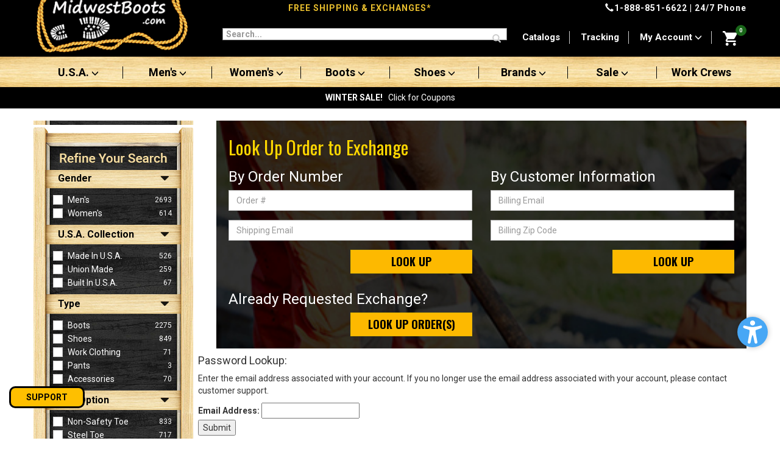

--- FILE ---
content_type: text/html; charset=utf-8
request_url: https://www.midwestboots.com/mm5/merchant.mvc?Session_ID=3b8d79d8b2023b3d028b6c6228ec92d9&Screen=OREX
body_size: 22883
content:
<!DOCTYPE html><html id="desktop" lang="en" class="no-js" xmlns:fb="http://ogp.me/ns/fb#"><head><title>MidwestBoots.com: Look Up Order to Exchange</title><script type="text/javascript">function createCookie(name,value,days){if(days){var date=new Date();date.setTime(date.getTime()+(days*24*60*60*1000));var expires="; expires="+date.toGMTString();}else var expires="";document.cookie=name+"="+value+expires+"; path=/";}function eraseCookie(name,value){createCookie(name,value,-1);}</script><head><script>	if(window.location.href.search('www.') == -1){window.location.href = window.location.href.replace('//midwest', '//www.midwest');}</script><base href="https://www.midwestboots.com/mm5/" /><meta charset="utf-8" /><meta http-equiv="Content-Security-Policy" content="upgrade-insecure-requests"><meta http-equiv="X-UA-Compatible" content="IE=edge" /><!--- IZ ---><meta name="viewport" content="width=device-width, minimum-scale=1.0, maximum-scale=1.0, user-scalable=no"><script src="/mm5/scripts/00000001/jquery-3.6.3.min.js"></script><script defer src="https://maxcdn.bootstrapcdn.com/bootstrap/3.3.7/js/bootstrap.min.js"></script><link rel="stylesheet" href="https://fonts.googleapis.com/css?family=Oswald|Roboto&display=swap" type="text/css" as="style" media="print" onload="this.media='all'"><noscript><link rel="stylesheet" href="https://fonts.googleapis.com/css?family=Oswald|Roboto&display=swap" type="text/css" media="all"></noscript><script defer src="scripts/00000001/owl.carousel.min.js"></script><link rel="stylesheet" href="https://fonts.googleapis.com/css?family=Roboto+Condensed&display=swap" type="text/css" as="style" media="print" onload="this.media='all'"><noscript><link rel="stylesheet" href="https://fonts.googleapis.com/css?family=Roboto+Condensed&display=swap" type="text/css" media="all"></noscript><link rel="stylesheet" href="https://maxcdn.bootstrapcdn.com/bootstrap/3.3.7/css/bootstrap.min.css" type="text/css" media="all"><style>html{opacity: 0;}</style><link rel="stylesheet" href="/mm5/css/00000001/css.css?v=2" type="text/css" as="style" media="print" onload="this.media='all'"><noscript><link rel="stylesheet" href="/mm5/css/00000001/css.css?v=2" type="text/css" media="all"></noscript><script defer type="text/javascript" src="scripts/00000001/sjs.js"></script><!--- IZ ---><link rel="canonical" href="http://www.midwestboots.com/OREX.html"><meta name="keywords" content="usa boots, u.s.a. boots, usa made, u.s.a. made boots, men's boots, mens boots, mens shoes, men's work boots, american made boots, women's work boots, women's boots, women's work shoes, women's shoe, men's shoes, women's work shoes, work boots, work shoes, boots, shoes, boots and shoes, men's boot, women's boot," /><meta name="description" content="Shop MidwestBoots.com for Work Boots and Work Shoes Including Thorogood Boots, Carolina Boots, Double H Boots, and Much More. Offering the Best Selection of American Made Boots and Shoes, Plus FREE UPS Ground Shipping. Purchase Comfortable, Quality Work Shoes & Work Boots Today At Midwest Boots." /><!-- Not Mobile --><link rel="stylesheet" href="/css/css-desktop.php" type="text/css" as="style" media="print" onload="this.media='all'"><noscript><link rel="stylesheet" href="/css/css-desktop.php" type="text/css" media="all"></noscript><link rel="shortcut icon" type="image/png" href="../images/icons/favicon.ico"/><link rel="stylesheet" href="//fonts.googleapis.com/css?family=Roboto:700,400,300" type="text/css" as="style" media="print" onload="this.media='all'"><noscript><link rel="stylesheet" href="//fonts.googleapis.com/css?family=Roboto:700,400,300" type="text/css" media="all"></noscript><link rel="stylesheet" href="//fonts.googleapis.com/css?family=Oswald:400,700" type="text/css" as="style" media="print" onload="this.media='all'"><noscript><link rel="stylesheet" href="//fonts.googleapis.com/css?family=Oswald:400,700" type="text/css" media="all"></noscript><meta name="msapplication-TileColor" content="#ffffff" /><meta name="msapplication-TileImage" content="/mstile-144x144.png" /><meta name="application-name" content="MidwestBoots.com" /><script defer type="text/javascript" src="https://www.midwestboots.com/mm5/clientside.mvc?T=0603ac59&Module_Code=mvga&amp;Filename=mvga.js"></script><!-- Google tag (gtag.js) --><script async src="https://www.googletagmanager.com/gtag/js?id=G-DZ1XFN48DK"></script><script>window.dataLayer = window.dataLayer || [];function gtag(){dataLayer.push(arguments);}gtag('js', new Date());gtag('config', 'G-DZ1XFN48DK');</script><!-- End Google tag (gtag.js) --><script>$(document).ready(function(){$("[href*='http:'], [src*='http:'], [content*='http:']").each(function(){var e= $(this);if(e.attr("href")) {var href = (e.attr("href") || "").replace("http://", "https://");e.attr("href", href);}if(e.attr("src")) {var src = (e.attr("src") || "").replace("http://", "https://");e.attr("src", src);}if(e.attr("content")) {var content = (e.attr("content") || "").replace("http://", "https://");e.attr("content", content);}});});</script><script type="text/javascript">(function(c,l,a,r,i,t,y){c[a]=c[a]||function(){(c[a].q=c[a].q||[]).push(arguments)}; t=l.createElement(r);t.async=1;t.src="https://www.clarity.ms/tag/"+i; y=l.getElementsByTagName(r)[0];y.parentNode.insertBefore(t,y); })(window, document, "clarity", "script", "tr65rhax5g"); </script><script async src="//cdn.pricespider.com/pathinsights/ps-pi-ps.min.js"></script></head></head><body id="js-OREX" class="orex desktop"><!-- Facebook SDK --><script>window.fbAsyncInit = function() {FB.init({appId : '829486820475554',xfbml : true,version : 'v2.2'});};(function(d, s, id){var js, fjs = d.getElementsByTagName(s)[0];if (d.getElementById(id)) {return;}js = d.createElement(s); js.id = id;js.src = "//connect.facebook.net/en_US/sdk.js";fjs.parentNode.insertBefore(js, fjs);}(document, 'script', 'facebook-jssdk'));</script>
<!-- --><!--[if lt IE 9]> <p class="message closable message-info browsehappy align-center"><a href="#" class="close">&times;</a>You are using an <strong>outdated</strong> browser.<br />Please <a href="http://browsehappy.com/" target="_blank" rel="nofollow">upgrade your browser</a> to improve your experience.</p> <![endif]--><div id="js-site-overlay" class="site-overlay"></div><!-- end site-overlay --><meta name="facebook-domain-verification" content="cv5ddcx7y6n5kvqycngwsc68l1krrg" /><style>html#desktop, body.desktop {min-width: 1px!important;overflow-x: hidden!important;}.top-links ul li a {color: #fff; font-size: 15px;}.livefilter_bg{background-color: rgb(0 0 0 / 40%) !important;}.livefilter_bg .filtercaption{color: #000 !important;}span#price-value-additional{color: #595959 !important;}@media screen and (max-width: 992px) {.livefilter_bg .filtercaption {color: #fff !important;}}.livefilter_bg .filtercaption span{background-color: rgb(0 0 0 / 40%) !important;}.menu{background-color: rgb(255 255 255 / 40%) !important;}.media-object {display: block;max-height: 60px;max-width: 60px;}f.footer {background: #000;}.top-links ul li:last-child a {color: #000!important;}.top-links ul li:after {content: none!important;}.product-table-content {position: relative;margin-bottom: 15px;margin-top: 15px;}.wrap {width: auto!important;}.dropdown #basket-charges {font-size: 14px;line-height: 16px;margin-left: 0px;width: 100%;margin-top: 20px;}.dropdown #basket-final-total {font-size: 14px;}.dropdown-menu #basket-sub-total {font-size: 12px;}.iznav .navbar-nav li.menu-large, .iznav .navbar-nav li:last-child {width: calc(100% / 8)!important;}.iznav .navbar-nav ul.iz li:last-child {width: auto!important;}#title-header .breadcrumb-border {color: #595959 !important;}.message-info{background-color: #f1f9fe !important;border-color: #2d5871 !important;color: #2d5871 !important;}.alert-info {background-color: #f1f9fe !important;border-color: #2d5871 !important;color: #2d5871 !important;}.message-warning{background: #fbfbea !important;border: 1px solid #5e5512 !important;color: #5e5512 !important;}.message-success {background: #f3f9eb !important;border: 1px solid #196719 !important;color: #196719 !important;}.message-error {background: #f9f7f7 !important;border: 1px solid #A9221E !important;color: #A9221E !important;}.red{color: #A9221E !important;}.green{color: #196719 !important;}.gray_d{color: #595959 !important;}.bg-gray_d{background-color: #595959 !important;}.blue_d{color: #2B49CC !important;}a.blue_d{color: #2B49CC !important;}.stocknotify-block label{color: #A9221E !important;}#copy_size.silver{color: #595959 !important;}.account-links div {margin-bottom: 0.5rem;}.account-links a span {width: 4rem;height: 4rem;margin: 0 auto;display: flex;justify-content: center;align-items: center;padding: 0.5rem;border-radius: 1rem;}.account-links a:hover{color: #4d4d4d !important;text-decoration: underline;}.account-links a.active{color: #4d4d4d !important;text-decoration: underline;}.account-links a:hover span{background: #4d4d4d;color: #ffffff !important;}.account-links a.active span{background: #4d4d4d;color: #ffffff !important;}.acln .account-links a span {width: 4rem;height: 4rem;margin: 0 auto;display: flex;justify-content: center;align-items: center;padding: 0.5rem;border-radius: 1rem;}.acln .account-links a:hover{color: #4d4d4d !important;text-decoration: underline;}.acln .account-links a:hover span{background: #4d4d4d;color: #ffffff !important;}.acln .account-links a.active{color: #4d4d4d !important;text-decoration: underline;}.acln .account-links a.active span{background: #4d4d4d;color: #ffffff !important;}.autocomplete-search{color: #595959 !important;}@media screen and (max-width: 1140px) {.color-black-desktop-l{color: #000 !important;}}</style><div id="main" class="site-wrapper"><h1 class="hidden">midwestboots.com</h1><div id="mySidenav" class="sidenav" style="width: 0px;"><div class="mm-navbar"><a href="javascript:void(0);" class="mm-title">Categories</a><a href="javascript:void(0);" class="closebtn">×</a></div><div id="menucontainer"><div class="panel-group" id="accordion"><div class="panel panel-default"><div class="panel-heading"><h4 class="panel-title"><a data-toggle="collapse" data-parent="#accordion" href="#c1" class="collapsed"> Men's</a></h4></div><div id="c1" class="panel-collapse collapse"><div class="panel-body"><ul><li><a href="/category/USA-Made-Built.html?categories%5B%5D=572&gender%5B%5D=men%27s">U.S.A. Styles</a></li><li><a href="/midwestboots.html?gender%5B%5D=men%27s&toeoption%5B%5D=safety%20toe%20(all)">Safety Toe</a></li><li><a href="/midwestboots.html?gender%5B%5D=men%27s&toeoption%5B%5D=non-safety%20toe">Non-Safety Toe</a></li><li><a href="/midwestboots.html?gender%5B%5D=men%27s&type%5B%5D=boots">Boots</a></li><li><a href="/midwestboots.html?gender%5B%5D=men%27s&type%5B%5D=shoes">Shoes</a></li><li><a href="/midwestboots.html?gender%5B%5D=men%27s">View All</a></li></ul></div></div></div><div class="panel panel-default"><div class="panel-heading"><h4 class="panel-title"><a class="collapsed" data-toggle="collapse" data-parent="#accordion" href="#c2"> Women's</a></h4></div><div id="c2" class="panel-collapse collapse"><div class="panel-body"><ul><li><a href="/category/USA-Made-Built.html?categories%5B%5D=572&gender%5B%5D=women%27s">U.S.A. Styles</a></li><li><a href="/midwestboots.html?gender%5B%5D=women%27s&toeoption%5B%5D=safety%20toe%20(all)">Safety Toe</a></li><li><a href="/midwestboots.html?gender%5B%5D=women%27s&toeoption%5B%5D=non-safety%20toe">Non-Safety Toe</a></li><li><a href="/midwestboots.html?gender%5B%5D=women%27s&type%5B%5D=boots">Boots</a></li><li><a href="/midwestboots.html?gender%5B%5D=women%27s&type%5B%5D=shoes">Shoes</a></li><li><a href="/midwestboots.html?gender%5B%5D=women%27s">View All</a></li></ul></div></div></div><div class="panel panel-default"><div class="panel-heading"><h4 class="panel-title"><a class="collapsed" data-toggle="collapse" data-parent="#accordion" href="#c4"> Boots</a></h4></div><div id="c4" class="panel-collapse collapse"><div class="panel-body"><ul><li><a href="/category/USA-Made-Built.html?categories%5B%5D=572&type%5B%5D=boots">U.S.A. Styles</a></li><li><a href="/midwestboots.html?type%5B%5D=boots&toeoption%5B%5D=safety%20toe%20(all)">Safety Toe</a></li><li><a href="/midwestboots.html?type%5B%5D=boots&toeoption%5B%5D=non-safety%20toe">Non-Safety Toe</a></li><li><a href="/midwestboots.html?gender%5B%5D=men%27s&type%5B%5D=boots">Men's</a></li><li><a href="/midwestboots.html?gender%5B%5D=women%27s&type%5B%5D=boots">Women's</a></li><li><a href="/midwestboots.html?type%5B%5D=boots">View All</a></li></ul><div class="mh">Boot Height</div><ul><li><a href="/midwestboots.html?type%5B%5D=boots&style%5B%5D=6%20inch">6"</a></li><li><a href="/midwestboots.html?type%5B%5D=boots&style%5B%5D=8%20inch">8"</a></li><li><a href="/midwestboots.html?type%5B%5D=boots&style%5B%5D=9%20inch">9"</a></li><li><a href="/midwestboots.html?type%5B%5D=boots&style%5B%5D=10%20inch">10"</a></li><li><a href="/midwestboots.html?type%5B%5D=boots&style%5B%5D=12%20inch">12"</a></li></ul></div></div></div><div class="panel panel-default"><div class="panel-heading"><h4 class="panel-title"><a class="collapsed" data-toggle="collapse" data-parent="#accordion" href="#c3"> Shoes</a></h4></div><div id="c3" class="panel-collapse collapse"><div class="panel-body"><ul><li><a href="/category/USA-Made-Built.html?categories%5B%5D=572&type%5B%5D=shoes">U.S.A. Styles</a></li><li><a href="/midwestboots.html?type%5B%5D=shoes&toeoption%5B%5D=safety%20toe%20(all)">Safety Toe</a></li><li><a href="/midwestboots.html?type%5B%5D=shoes&toeoption%5B%5D=non-safety%20toe">Non-Safety Toe</a></li><li><a href="/midwestboots.html?gender%5B%5D=men%27s&type%5B%5D=shoes">Men's</a></li><li><a href="/midwestboots.html?gender%5B%5D=women%27s&type%5B%5D=shoes">Women's</a></li><li><a href="/midwestboots.html?type%5B%5D=shoes">View All</a></li></ul></div></div></div> <div class="panel panel-default"><div class="panel-heading"><h4 class="panel-title"><a class="collapsed" data-toggle="collapse" data-parent="#accordion" href="#c5"> Clothing/Accessories</a></h4></div><div id="c5" class="panel-collapse collapse"><div class="panel-body"><ul><li><a href="/midwestboots.html?type%5B%5D=accessories">Accessories</a></li><li><a href="/midwestboots.html?type%5B%5D=work%20clothing">Clothing</a></li><li><a href="/midwestboots.html?q=gloves&price%5B%5D=1">Gloves</a></li><li><a href="/category/Insoles-Inserts.html">Insoles</a></li><li><a href="/midwestboots.html?q=laces&type%5B%5D=accessories&brand%5B%5D=KGs&brand%5B%5D=MidwestBoots">Laces</a></li><li><a href="/midwestboots.html?brand%5B%5D=Edge%20Eyewear">Safety Glasses</a></li><li><a href="/category/Socks.html">Socks</a></li></ul></div></div></div><div class="panel panel-default"><div class="panel-heading"><h4 class="panel-title"><a class="collapsed" data-toggle="collapse" data-parent="#accordion" href="#c6"> Brands</a></h4></div><div id="c6" class="panel-collapse collapse"><div class="panel-body"><ul class="bl"><li><a href="/category/Avenger.html">Avenger</a></li><li><a href="/category/Belleville_Boots.html">Belleville</a></li><li><a href="/category/Big_Bill.html">Big Bill</a></li> <li><a href="/category/Carhartt.html">Carhartt</a></li> <li><a href="/category/Carolina.html">Carolina</a></li> <li><a href="/category/Caterpillar.html">Caterpillar</a></li> <li><a href="/category/Chippewa-Boots.html">Chippewa Boots</a></li> <li><a href="/category/Cofra.html">Cofra</a></li> <li><a href="/category/Corcoran.html">Corcoran</a></li> <li><a href="/category/Dan_Post.html">Dan Post</a></li> <li><a href="/category/Danner.html">Danner</a></li> <li><a href="/category/Darn-Tough.html">Darn Tough</a></li> <li><a href="/category/Dewalt.html">DeWalt</a></li><li><a href="/category/Dingo.html">Dingo</a></li> <li><a href="/category/Double_H_Boots.html">Double H</a></li> <li><a href="/category/Doc_Martens.html">Dr Martens</a></li> <li><a href="/category/Durango.html">Durango</a></li> <li><a href="/category/EDGE-EYEWEAR.html">Edge Eyewear</a></li> <li><a href="/category/Energel.html">Energel</a></li> <li><a href="/category/Fila.html">Fila</a></li><li><a href="/category/Florsheim.html">Florsheim</a></li> <li><a href="/category/Georgia_Boot.html">Georgia Boots</a></li> <li><a href="/category/Grabbers.html">Grabbers</a></li> <li><a href="/category/Harley-Davidson.html">Harley Davidson</a></li> <li><a href="/category/HOSS.html">Hoss</a></li> <li><a href="/category/Impacto.html">Impacto</a></li><li><a href="/category/Iron-Age.html">Iron Age</a></li><li><a href="/category/Justin-Original-Workboots.html">Justin Work</a></li><li><a href="/category/Keen.html">KEEN Utility</a></li><li><a href="/category/KGs.html">KGs</a></li> <li><a href="/category/Knapp.html">Knapp</a></li><li><a href="/category/Kodiak.html">Kodiak</a></li><li><a href="/category/LaCrosse.html">LaCrosse</a></li><li><a href="/category/Laforst.html">Laforst</a></li><li><a href="/category/Laredo.html">Laredo</a></li> <li><a href="/category/Matterhorn.html">Matterhorn</a></li> <li><a href="/category/Max-Apparel.html">Max Apparel</a></li><li><a href="/category/McRae.html">McRae</a></li><li><a href="/category/Mellow-Walk.html">Mellow Walk</a></li> <li><a href="/category/Michelin.html">Michelin</a></li> <li><a href="/category/Moxie-Trades.html">Moxie Trades</a></li><li><a href="/category/Nautilus.html">Nautilus</a></li> <li><a href="/category/Overshoes.html">Overshoes</a></li><li><a href="/category/Puma.html">Puma</a></li><li><a href="/category/Reebok.html">Reebok</a></li> <li><a href="/category/Revolt.html">Revolt</a></li> <!-- <li><a href="/category/Rhino.html">Rhino Tuff</a></li> --> <!-- <li><a href="/category/Roadmate.html">Roadmate</a></li> --> <li><a href="/category/Rockport.html">Rockport</a></li> <li><a href="/category/Rocky.html">Rocky</a></li><li><a href="/category/SkidBuster.html">SkidBuster</a></li> <li><a href="/category/STS.html">STS</a></li><li><a href="/category/Tactical_Research.html">Tactical Research</a></li><li><a href="/category/Terra.html">Terra</a></li><li><a href="/category/Thorogood.html">Thorogood</a></li> <li><a href="/category/Timberland.html">Timberland Pro</a></li> <li><a href="/category/Wolverine.html">Wolverine</a></li><li><a href="/category/4EurSole.html">4EurSole</a></li></ul></div></div></div><div class="panel panel-default"><div class="panel-heading"><h4 class="panel-title"><a class="collapsed" data-toggle="collapse" data-parent="#accordion" href="#c7"> Sale</a></h4></div><div id="c7" class="panel-collapse collapse"><div class="panel-body"><ul><li><a href="/MWB-Discount-Details.html">View Current Coupons</a></li><li><a href="/category/clearance.html">Mark Downs</a></li><li><a href="/category/BOGO-50-PERCENT-OFF.html">Bogo 50% Off</a></li></ul></div></div></div><div class="panel panel-default"><div class="panel-heading"><h4 class="panel-title"><a href="/midwestboots.html"><i class="glyphicon glyphicon-search"></i> Advanced Search</a></h4></div></div><div class="panel panel-default"><div class="panel-heading"><h4 class="panel-title"><a class="" data-toggle="collapse" data-parent="#accordion" href="#c9"><i class="glyphicon glyphicon-user"></i> Sign In (Optional)</a></h4></div><div id="c9" class="panel-collapse collapse in"><div class="panel-body"><form class="form-horizontal" method="post" action="/mm5/merchant.mvc" id="js-logn-form" autocomplete="off"><input type="hidden" name="Store_Code" value="MB" /><input type="hidden" name="Action" value="LOGN" /><div class="form-group"><label for="l-Customer_LoginEmail" class="col-sm-2 control-label">Email Address</label><div class="col-sm-10"><input type="email" name="Customer_LoginEmail" class="form-control" value="" id="l-Customer_LoginEmail" placeholder="Your Email Address"></div></div><div class="form-group"><label for="l-Customer_Password" class="col-sm-2 control-label">Password</label><div class="col-sm-10"><input type="password" class="form-control" name="Customer_Password" id="l-Customer_Password" /></div></div><div class="form-group"><div class="col-sm-offset-2 col-sm-10"><button type="submit" class="btn btn-lg btn-warning btn-block">Log In</button></div></div></form></div></div></div></div></div></div><div class="topx hidden-print"><div class="container"> <div class="row gutter-5"><div class="col-lg-3 col-md-2 col-sm-2"><a class="visible-xs izphone" href="tel:18888516622" aria-label="Call to Us +18888516622"><i class="glyphicon glyphicon-earphone"></i></a></div><div class="col-lg-5 col-md-6 col-sm-5"><b>FREE SHIPPING & EXCHANGES*</b> </div> <div class="col-lg-4 col-md-4 col-sm-5"><span class="pull-right hidden-xs color-black-desktop-l"><a class="color-black-desktop-l" href="tel:18888516622"><i class="glyphicon glyphicon-earphone"></i>1-888-851-6622</a> | 24/7 Phone</span> </div> </div> </div></div><img src="/mm5/graphics/00000001/Midwest-Boots-Logo_2.jpg" class="logop visible-print center-block img-responsive" loading="lazy" alt="Midwest Boots Logo"> <div class="izblacktop"><div class="container"><div class="row gutter-5"><div class="col-lg-3 col-md-3 col-sm-2 hidden-xs hidden-sm"><a href="/"><img src="/mm5/graphics/00000001/Midwest-Boots-Logo_2.jpg" class="logo hidden-print img-responsive" loading="lazy" alt="Midwest Boots Logo"></a></div><div class="col-xs-1 visible-xs visible-sm"><a class="hidden-print mobilemenu mobilemenux open-filter" href="javascript:void(0);" aria-label="Mobile Menu"><svg style="margin-top:10px; margin-left:5px;" xmlns="http://www.w3.org/2000/svg" xmlns:xlink="http://www.w3.org/1999/xlink" x="0px" y="0px" width="25px" height="30px" viewBox="0 0 420 420" style="enable-background:new 0 0 459 459;" xml:space="preserve"><g><g id="menu"><path fill="#fff" d="M0,382.5h459v-51H0V382.5z M0,255h459v-51H0V255z M0,76.5v51h459v-51H0z"/></g></g></svg></a></div><div class="col-xs-2 col-sm-1 visible-xs visible-sm"><a href="/" aria-label="It's Mobile Logo"> <img src="/mm5/graphics/00000001/mobilelogo.jpg" class="izmobilelogo hidden-print center-block" loading="lazy" alt="Mobile Logo"> </a></div><div class="col-lg-5 col-md-5 col-sm-4 col-xs-6"><script type="text/javascript">var EMS_Store_Code = 'MB';var servers = ["https://mwb$shopbandit1$com", "https://mwb-slave$shopbandit1$com"];Session_ID = 'e7525223ce7af070693ecdbd099b42ed';var CustomerID = 0;</script><script src="scripts/00000001/sb_component.js?v=1" defer async></script> <link rel="stylesheet" href="css/00000001/sb_component.css?v=1"><div class="modal fade" id="qvmodal" tabindex="-1" role="dialog" aria-labelledby="qvmodal" style="z-index: 10000;"><div class="modal-dialog modal-lg" role="document"><div class="modal-content"><button type="button" class="close" data-dismiss="modal" aria-label="Close"><span aria-hidden="true">&times;</span></button> <div class="modal-body"><iframe src="" scrolling="no" seamless="seamless" frameBorder="0" width="100%" height="480px;"></iframe></div> </div></div></div><form action="/midwestboots.html" id="livesearch_form"><input id="livesearch_query" aria-label="Enter text to search" class="seven-eighths nb bg-transparent searchspring-query" autocomplete="off" placeholder="Search..." name="q" type="text" size="100"><button class="btn btn-danger hidden-xs" type="submit" aria-label="Search"><span class="glyphicon glyphicon-search"></span></button><div id="livesearch_result" style="display: none;"></div></form><script>jQuery(document).ready(function($) {var $searchInput = $('#livesearch_query');var $searchButton = $('#livesearch_form button[type="submit"]');if ($searchInput.length) {$searchInput.attr('aria-label', 'Enter text to search');}if ($searchButton.length) {$searchButton.attr('aria-label', 'Search');}});</script>	</div><div class="col-lg-4 col-md-4 col-sm-6 hidden-xs"><div class="top-links"><ul class="no-list-style"><li class="hidden-xs"><a href="/category/catalogs.html">Catalogs</a></li><li class="hidden-xs"><a href="http://www.midwestboots.com/tracking.html">Tracking</a></li><li class="hidden-xs dropdown"><a href="https://www.midwestboots.com/mm5/merchant.mvc?Session_ID=e7525223ce7af070693ecdbd099b42ed&Screen=ACLN" class="dropdown-toggle" data-toggle="dropdown">My Account <i class="glyphicon glyphicon-menu-down"></i></a><ul class="dropdown-menu"><li><a href="https://www.midwestboots.com/mm5/merchant.mvc?Session_ID=e7525223ce7af070693ecdbd099b42ed&Screen=ORDH&SortBy=OrdDtDesc">Order History</a></li><li><a href="https://www.midwestboots.com/mm5/merchant.mvc?Session_ID=e7525223ce7af070693ecdbd099b42ed&Screen=OREX">Exchange Request</a></li><li><a href="https://www.midwestboots.com/mm5/merchant.mvc?Session_ID=e7525223ce7af070693ecdbd099b42ed&Screen=FPWD">Change Password</a></li><li><a href="https://www.midwestboots.com/mm5/merchant.mvc?Session_ID=e7525223ce7af070693ecdbd099b42ed&Screen=ACNT">Create Account</a></li><li><a href="https://www.midwestboots.com/mm5/merchant.mvc?Session_ID=e7525223ce7af070693ecdbd099b42ed&Screen=LOGN">Sign In</a></li></ul></li><li class="pull-right dropdown izbasket"><a href="http://www.midwestboots.com/BASK.html" id="js-mini-basket" aria-label="Open Mini Basket"><svg class="pull-right" xmlns="http://www.w3.org/2000/svg" xmlns:xlink="http://www.w3.org/1999/xlink" x="0px" y="0px" width="24px" height="24px" viewBox="0 0 510 510" style="enable-background:new 0 0 510 510;" xml:space="preserve"><g><path fill="#fff" d="M153,408c-28.05,0-51,22.95-51,51s22.95,51,51,51s51-22.95,51-51S181.05,408,153,408z M0,0v51h51l91.8,193.8L107.1,306c-2.55,7.65-5.1,17.85-5.1,25.5c0,28.05,22.95,51,51,51h306v-51H163.2c-2.55,0-5.1-2.55-5.1-5.1v-2.551l22.95-43.35h188.7c20.4,0,35.7-10.2,43.35-25.5L504.9,89.25c5.1-5.1,5.1-7.65,5.1-12.75c0-15.3-10.2-25.5-25.5-25.5H107.1L84.15,0H0z M408,408c-28.05,0-51,22.95-51,51s22.95,51,51,51s51-22.95,51-51S436.05,408,408,408z"/></g></svg></a><b class="basket-global-count cartfull">0</b><ul class="dropdown-menu"><div style="padding: 0px; min-width: 350px;"><ul><li><p class="text-center"><b>Your shopping cart is empty</b></p></li></ul></div></ul></li></ul></div></div><div class="col-xs-3 visible-xs hidden-print"><span class="dropdown"><span class="dropdown-toggle" data-toggle="dropdown"><svg style="max-width:50px;margin-top:13px;" version="1.0" xmlns="http://www.w3.org/2000/svg"width="28px" height="30px" viewBox="0 0 157.000000 144.000000"preserveAspectRatio="xMidYMid meet"><g transform="translate(0.000000,144.000000) scale(0.100000,-0.100000)"fill="#fff" stroke="none"><path d="M673 1326 c-180 -59 -289 -237 -253 -412 24 -114 91 -203 195 -25755 -29 68 -32 155 -32 88 0 101 3 162 33 268 132 269 512 2 643 -53 26 -80 33-142 36 -47 2 -93 -3 -119 -11z"/><path d="M481 549 c-121 -24 -252 -120 -309 -228 -32 -58 -62 -156 -62 -198l0 -23 665 0 665 0 -6 48 c-14 102 -70 216 -141 284 -50 47 -143 96 -213 112-53 12 -125 16 -312 15 -134 -1 -263 -5 -287 -10z"/></g></svg></span><ul class="dropdown-menu" style="right: 0; left: unset;"><li><a href="https://www.midwestboots.com/mm5/merchant.mvc?Session_ID=e7525223ce7af070693ecdbd099b42ed&Screen=ORDH&SortBy=OrdDtDesc">Order History</a></li><li><a href="https://www.midwestboots.com/mm5/merchant.mvc?Session_ID=e7525223ce7af070693ecdbd099b42ed&Screen=OREX">Exchange Request</a></li><li><a href="https://www.midwestboots.com/mm5/merchant.mvc?Session_ID=e7525223ce7af070693ecdbd099b42ed&Screen=FPWD">Change Password</a></li><li><a href="https://www.midwestboots.com/mm5/merchant.mvc?Session_ID=e7525223ce7af070693ecdbd099b42ed&Screen=ACNT">Create Account</a></li><li><a href="https://www.midwestboots.com/mm5/merchant.mvc?Session_ID=e7525223ce7af070693ecdbd099b42ed&Screen=LOGN">Sign In</a></li></ul></span><span><a href="https://www.midwestboots.com/mm5/merchant.mvc?Session_ID=e7525223ce7af070693ecdbd099b42ed&Screen=BASK" aria-label="View Cart"><svg style="max-width:50px;margin-top:15px;margin-right:15px;" class="pull-right" xmlns="http://www.w3.org/2000/svg" xmlns:xlink="http://www.w3.org/1999/xlink" x="0px" y="0px" width="24px" height="24px" viewBox="0 0 510 510" style="enable-background:new 0 0 510 510;" xml:space="preserve"><g><path fill="#fff" d="M153,408c-28.05,0-51,22.95-51,51s22.95,51,51,51s51-22.95,51-51S181.05,408,153,408z M0,0v51h51l91.8,193.8L107.1,306c-2.55,7.65-5.1,17.85-5.1,25.5c0,28.05,22.95,51,51,51h306v-51H163.2c-2.55,0-5.1-2.55-5.1-5.1v-2.551l22.95-43.35h188.7c20.4,0,35.7-10.2,43.35-25.5L504.9,89.25c5.1-5.1,5.1-7.65,5.1-12.75c0-15.3-10.2-25.5-25.5-25.5H107.1L84.15,0H0z M408,408c-28.05,0-51,22.95-51,51s22.95,51,51,51s51-22.95,51-51S436.05,408,408,408z"/></g></svg></a><b class="cartfull">0</b></span></div></div></div></div><div class="menu"><i class="arrow glyphicon glyphicon-chevron-right hidden-sm hidden-md hidden-lg"></i><div class="container"><div class="navbar navbar-default iznav"><div class="nav-tabs-responsive"><ul class="nav navbar-nav"><li class="dropdown menu-large"><a href="/category/USA-Made-Built.html" class="dropdown-toggle" data-toggle="dropdown">U.S.A. <i class="glyphicon glyphicon-menu-down"></i></a><ul class="dropdown-menu megamenu hidden-xs"><li><div class="container"><div class="wrapper"><div class="row gutter-5 hidden-xs"><div class="col-lg-4 col-md-4 col-sm-4"><div class="mh">Men's U.S.A.</div></div><div class="col-lg-4 col-md-4 col-sm-4"><div class="mh">Women's U.S.A.</div></div> <div class="col-lg-2 col-md-2 col-sm-2"><div class="mh">Union Made</div></div><div class="col-lg-2 col-md-2 col-sm-2"><div class="mh">Union Made Brands</div></div></div><div class="row gutter-5"><div class="col-lg-2 col-md-2 col-sm-2 col-xs-12"><ul class="iz"><li><a href="/category/USA-Made-Built.html?categories%5B%5D=572&gender%5B%5D=men%27s&type%5B%5D=boots">Boots</a></li><li><a href="/category/USA-Made-Built.html?categories%5B%5D=572&gender%5B%5D=men%27s&type%5B%5D=shoes">Shoes</a></li> <li><a href="/category/USA-Made-Built.html?categories%5B%5D=572&gender%5B%5D=men%27s&toeoption%5B%5D=non-safety%20toe">Non-Safety</a></li><li><a href="/category/USA-Made-Built.html?categories%5B%5D=572&gender%5B%5D=men%27s&toeoption%5B%5D=safety%20toe%20(all)">Safety Toe</a></li> <li><a href="/category/USA-Made-Built.html?categories%5B%5D=572&gender%5B%5D=men%27s&type%5B%5D=accessories">Accessories</a></li> <li><a href="/category/USA-Made-Built.html?categories%5B%5D=572&gender%5B%5D=men%27s&style%5B%5D=casual%20%26%20dress">Casual/Dress</a></li> <li><a href="/category/USA-Made-Built.html?categories%5B%5D=572&gender%5B%5D=men%27s&style%5B%5D=uniform%20%26%20duty">Duty/Uniform</a></li> <li><a href="/category/USA-Made-Built.html?categories%5B%5D=572&gender%5B%5D=men%27s&requirements%5B%5D=insulated">Insulated</a></li><li><a href="/category/USA-Made-Built.html?categories%5B%5D=572&gender%5B%5D=men%27s&style%5B%5D=lineman">Lineman</a></li><li><a href="/category/USA-Made-Built.html?categories%5B%5D=572&gender%5B%5D=men%27s&style%5B%5D=logger">Logger</a></li> <li><a href="/category/USA-Made-Built.html?categories%5B%5D=572&gender%5B%5D=men%27s&style%5B%5D=military">Military</a></li> </ul></div> <div class="col-lg-2 col-md-2 col-sm-2 col-xs-12"><ul class="iz bl"> <li><a href="/category/USA-Made-Built.html?categories%5B%5D=572&gender%5B%5D=men%27s&style%5B%5D=moc%20toe">Moc Toe</a></li> <li><a href="/category/USA-Made-Built.html?categories%5B%5D=572&gender%5B%5D=men%27s&style%5B%5D=postal">Postal Certified</a></li> <li><a href="/category/USA-Made-Built.html?categories%5B%5D=572&gender%5B%5D=men%27s&requirements%5B%5D=water%20resistant">Waterproof</a></li> <li><a href="/category/USA-Made-Built.html?categories%5B%5D=572&gender%5B%5D=men%27s&style%5B%5D=wedge%20sole">Wedge Sole</a></li> <li><a href="/category/USA-Made-Built.html?categories%5B%5D=572&gender%5B%5D=men%27s&style%5B%5D=wellington">Wellington</a></li> <li><a href="/category/USA-Made-Built.html?categories%5B%5D=572&gender%5B%5D=men%27s&style%5B%5D=western">Western</a></li><li><a href="/category/USA-Made-Built.html?categories%5B%5D=572&gender%5B%5D=men%27s&style%5B%5D=6%20inch">6"</a></li> <li><a href="/category/USA-Made-Built.html?categories%5B%5D=572&gender%5B%5D=men%27s&style%5B%5D=8%20inch">8"</a></li> <li><a href="/category/USA-Made-Built.html?categories%5B%5D=572&gender%5B%5D=men%27s&style%5B%5D=9%20inch">9"</a></li><li><a href="/category/USA-Made-Built.html?categories%5B%5D=572&gender%5B%5D=men%27s&style%5B%5D=10%20inch">10"</a></li><li><a href="/category/USA-Made-Built.html?categories%5B%5D=572&gender%5B%5D=men%27s&style%5B%5D=12%20inch">12"</a></li></ul></div><div class="col-lg-2 col-md-2 col-sm-2 col-xs-12"><ul class="iz bl"><li><a href="/category/USA-Made-Built.html?categories%5B%5D=572&gender%5B%5D=women%27s&type%5B%5D=boots">Boots</a></li><li><a href="/category/USA-Made-Built.html?categories%5B%5D=572&gender%5B%5D=women%27s&type%5B%5D=shoes">Shoes</a></li><li><a href="/category/USA-Made-Built.html?categories%5B%5D=572&gender%5B%5D=women%27s&toeoption%5B%5D=non-safety%20toe">Non-Safety</a></li> <li><a href="/category/USA-Made-Built.html?categories%5B%5D=572&gender%5B%5D=women%27s&toeoption%5B%5D=safety%20toe%20(all)">Safety Toe</a></li><li><a href="/category/USA-Made-Built.html?categories%5B%5D=572&gender%5B%5D=women%27s&type%5B%5D=accessories">Accessories</a></li> <li><a href="/category/USA-Made-Built.html?categories%5B%5D=572&gender%5B%5D=women%27s&style%5B%5D=casual%20%26%20dress">Casual & Dress</a></li> <li><a href="/category/USA-Made-Built.html?categories%5B%5D=572&gender%5B%5D=women%27s&style%5B%5D=uniform%20%26%20duty">Duty & Uniform</a></li> <li><a href="/category/USA-Made-Built.html?categories%5B%5D=572&gender%5B%5D=women%27s&requirements%5B%5D=insulated">Insulated</a></li><li><a href="/category/USA-Made-Built.html?categories%5B%5D=572&gender%5B%5D=women%27s&style%5B%5D=military">Military</a></li> <li><a href="/category/USA-Made-Built.html?categories%5B%5D=572&gender%5B%5D=women%27s&style%5B%5D=moc%20toe">Moc Toe</a></li> </ul></div> <div class="col-lg-2 col-md-2 col-sm-2 col-xs-12"><ul class="iz"><li><a href="/category/USA-Made-Built.html?categories%5B%5D=572&gender%5B%5D=women%27s&style%5B%5D=postal">Postal Certified</a></li> <li><a href="/category/USA-Made-Built.html?categories%5B%5D=572&gender%5B%5D=women%27s&requirements%5B%5D=water%20resistant">Waterproof</a></li> <li><a href="/category/USA-Made-Built.html?categories%5B%5D=572&gender%5B%5D=women%27s&style%5B%5D=wedge%20sole">Wedge Sole</a></li> <li><a href="/category/USA-Made-Built.html?categories%5B%5D=572&gender%5B%5D=women%27s&style%5B%5D=wellington">Wellington</a></li><li><a href="/category/USA-Made-Built.html?categories%5B%5D=572&gender%5B%5D=women%27s&style%5B%5D=western">Western</a></li> <li><a href="/category/USA-Made-Built.html?categories%5B%5D=572&gender%5B%5D=women%27s&style%5B%5D=6%20inch">6"</a></li><li><a href="/category/USA-Made-Built.html?categories%5B%5D=572&gender%5B%5D=women%27s&style%5B%5D=8%20inch">8"</a></li><li><a href="/category/USA-Made-Built.html?categories%5B%5D=572&gender%5B%5D=women%27s&style%5B%5D=9%20inch">9"</a></li><li><a href="/category/USA-Made-Built.html?categories%5B%5D=572&gender%5B%5D=women%27s&style%5B%5D=10%20inch">10"</a></li><li><a href="/category/USA-Made-Built.html?categories%5B%5D=572&gender%5B%5D=women%27s&style%5B%5D=12%20inch">12"</a></li></ul></div><div class="col-lg-2 col-md-2 col-sm-2 col-xs-12"><ul class="iz bl"> <li><a href="/category/USA-Made-Built.html?categories%5B%5D=572&gender%5B%5D=men%27s&madeusa%5B%5D=union%20made">Men's</a></li><li><a href="/category/USA-Made-Built.html?categories%5B%5D=572&gender%5B%5D=women%27s&madeusa%5B%5D=union%20made">Women's</a></li> <li><a href="/category/USA-Made-Built.html?categories%5B%5D=572&madeusa%5B%5D=union%20made&type%5B%5D=boots">Boots</a></li> <li><a href="/category/USA-Made-Built.html?categories%5B%5D=572&madeusa%5B%5D=union%20made&type%5B%5D=shoes">Shoes</a></li><li><a href="/category/USA-Made-Built.html?categories%5B%5D=572&madeusa%5B%5D=union%20made&toeoption%5B%5D=non-safety%20toe">Non-Safety</a></li> <li><a href="/category/USA-Made-Built.html?categories%5B%5D=572&madeusa%5B%5D=union%20made&toeoption%5B%5D=safety%20toe%20(all)">Safety Toe</a></li> </ul></div><div class="col-lg-2 col-md-2 col-sm-2 col-xs-12"><ul class="iz bl"><li><a href="/category/USA-Made-Built.html?madeusa[]=union made&brand[]=carolina&">Carolina</a></li><li><a href="/category/USA-Made-Built.html?madeusa[]=union made&brand[]=corcoran&">Corcoran</a></li> <li><a href="/category/USA-Made-Built.html?madeusa[]=union made&brand[]=danner&">Danner</a></li> <li><a href="/category/USA-Made-Built.html?madeusa[]=union made&brand[]=double h&">Double H</a></li><li><a href="/category/USA-Made-Built.html?madeusa[]=union made&brand[]=matterhorn&">Matterhorn</a></li><li><a href="/category/USA-Made-Built.html?madeusa[]=union made&brand[]=thorogood&page=1">Thorogood</a></li></ul></div></div></div></div></li></ul> </li> <li class="dropdown menu-large"><a href="/midwestboots.html?gender[]=men%27s" class="dropdown-toggle" data-toggle="dropdown"> Men's <i class="glyphicon glyphicon-menu-down"></i></a><ul class="dropdown-menu megamenu hidden-xs"><li><div class="container"><div class="wrapper"><div class="row gutter-5 hidden-xs"><div class="col-lg-4 col-md-4 col-sm-4"><div class="mh" style="color:#00ccf5;">U.S.A. Style Options</div></div><div class="col-lg-2 col-md-2 col-sm-2"><div class="mh">Toe Options</div></div><div class="col-lg-4 col-md-4 col-sm-4"><div class="mh">Style Options (All)</div></div><div class="col-lg-2 col-md-2 col-sm-2"><div class="mh">Requirements</div></div></div><div class="row gutter-5"><div class="col-lg-2 col-md-2 col-sm-2 col-xs-12"><ul class="iz"><li><a href="/category/USA-Made-Built.html?categories%5B%5D=572&gender%5B%5D=men%27s&type%5B%5D=boots">Boots</a></li><li><a href="/category/USA-Made-Built.html?categories%5B%5D=572&gender%5B%5D=men%27s&type%5B%5D=shoes">Shoes</a></li><li><a href="/category/USA-Made-Built.html?categories%5B%5D=572&gender%5B%5D=men%27s&toeoption%5B%5D=non-safety%20toe">Non-Safety</a></li><li><a href="/category/USA-Made-Built.html?categories%5B%5D=572&gender%5B%5D=men%27s&toeoption%5B%5D=safety%20toe%20(all)">Safety Toe</a></li><li><a href="/category/USA-Made-Built.html?categories%5B%5D=572&gender%5B%5D=men%27s&type%5B%5D=accessories">Accessories</a></li><li><a href="/category/USA-Made-Built.html?categories%5B%5D=572&gender%5B%5D=men%27s&style%5B%5D=casual%20%26%20dress">Casual & Dress</a></li> <li><a href="/category/USA-Made-Built.html?categories%5B%5D=572&gender%5B%5D=men%27s&style%5B%5D=uniform%20%26%20duty">Duty & Uniform</a></li><li><a href="/category/USA-Made-Built.html?categories%5B%5D=572&gender%5B%5D=men%27s&requirements%5B%5D=insulated">Insulated</a></li> <li><a href="/category/USA-Made-Built.html?categories%5B%5D=572&gender%5B%5D=men%27s&style%5B%5D=lineman">Lineman</a></li><li><a href="/category/USA-Made-Built.html?categories%5B%5D=572&gender%5B%5D=men%27s&style%5B%5D=logger">Logger</a></li><li><a href="/category/USA-Made-Built.html?categories%5B%5D=572&gender%5B%5D=men%27s&style%5B%5D=military">Military</a></li> </ul></div><div class="col-lg-2 col-md-2 col-sm-2 col-xs-12"><ul class="iz"><li><a href="/category/USA-Made-Built.html?categories%5B%5D=572&gender%5B%5D=men%27s&style%5B%5D=moc%20toe">Moc Toe</a></li> <li><a href="/category/USA-Made-Built.html?categories%5B%5D=572&gender%5B%5D=men%27s&style%5B%5D=postal">Postal Certified</a></li> <li><a href="/category/USA-Made-Built.html?categories%5B%5D=572&gender%5B%5D=men%27s&requirements%5B%5D=water%20resistant">Waterproof</a></li><li><a href="/category/USA-Made-Built.html?categories%5B%5D=572&gender%5B%5D=men%27s&style%5B%5D=wedge%20sole">Wedge Sole</a></li><li><a href="/category/USA-Made-Built.html?categories%5B%5D=572&gender%5B%5D=men%27s&style%5B%5D=wellington">Wellington</a></li><li><a href="/category/USA-Made-Built.html?categories%5B%5D=572&gender%5B%5D=men%27s&style%5B%5D=western">Western</a></li><li><a href="/category/USA-Made-Built.html?categories%5B%5D=572&gender%5B%5D=men%27s&style%5B%5D=6%20inch">6"</a></li> <li><a href="/category/USA-Made-Built.html?categories%5B%5D=572&gender%5B%5D=men%27s&style%5B%5D=8%20inch">8"</a></li><li><a href="/category/USA-Made-Built.html?categories%5B%5D=572&gender%5B%5D=men%27s&style%5B%5D=9%20inch">9"</a></li><li><a href="/category/USA-Made-Built.html?categories%5B%5D=572&gender%5B%5D=men%27s&style%5B%5D=10%20inch">10"</a></li><li><a href="/category/USA-Made-Built.html?categories%5B%5D=572&gender%5B%5D=men%27s&style%5B%5D=12%20inch">12"</a></li></ul></div><div class="col-lg-2 col-md-2 col-sm-2 col-xs-12"><ul class="iz bl"><li><a href="/midwestboots.html?gender%5B%5D=men%27s&toeoption%5B%5D=non-safety%20toe">Non-Safety Toe</a></li> <li><a href="/midwestboots.html?gender%5B%5D=men%27s&toeoption%5B%5D=safety%20toe%20(all)">Safety Toe (All)</a></li> <li><a href="/midwestboots.html?gender%5B%5D=men%27s&toeoption%5B%5D=steel%20toe">Steel Toe</a></li><li><a href="/midwestboots.html?gender%5B%5D=men%27s&toeoption%5B%5D=composite%20toe">Composite Toe</a></li><li><a href="/midwestboots.html?gender[]=men's&toeoption[]=aluminum/alloy&page=1">Aluminum / Alloy</a></li></ul></div><div class="col-lg-2 col-md-2 col-sm-2 col-xs-12"><ul class="iz bl"><li><a href="/midwestboots.html?gender%5B%5D=men%27s&type%5B%5D=shoes">Shoes (All)</a></li><li><a href="/midwestboots.html?gender%5B%5D=men%27s&type%5B%5D=boots">Boots (All)</a></li><li><a href="/midwestboots.html?gender%5B%5D=men%27s&type%5B%5D=accessories">Accessories</a></li><li><a href="/midwestboots.html?gender%5B%5D=men%27s&style%5B%5D=athletic">Athletics</a></li><li><a href="/midwestboots.html?gender[]=men's&style[]=casual %26 dress">Casual & Dress</a></li> <li><a href="/midwestboots.html?gender%5B%5D=men%27s&style%5B%5D=uniform%20%26%20duty">Duty & Uniform</a></li> <li><a href="/midwestboots.html?gender%5B%5D=men%27s&style%5B%5D=hiker">Hiker</a></li><li><a href="/midwestboots.html?gender%5B%5D=men%27s&style%5B%5D=hunting">Hunting</a></li><li><a href="/midwestboots.html?gender%5B%5D=men%27s&style%5B%5D=lineman">Lineman</a></li><li><a href="/midwestboots.html?gender%5B%5D=men%27s&style%5B%5D=logger">Logger</a></li><li><a href="/midwestboots.html?gender%5B%5D=men%27s&style%5B%5D=military">Military</a></li> </ul></div><div class="col-lg-2 col-md-2 col-sm-2 col-xs-12"><ul><li><a href="/midwestboots.html?gender%5B%5D=men%27s&style%5B%5D=rubber">Rubber</a></li><li><a href="/midwestboots.html?gender%5B%5D=men%27s&style%5B%5D=side-zipper">Side-Zipper</a></li><li><a href="/midwestboots.html?gender[]=men's&type[]=shoes&style[]=slip-on&page=1">Slip-On Shoes</a></li> <li><a href="/midwestboots.html?gender%5B%5D=men%27s&style%5B%5D=wedge%20sole">Wedge Sole</a></li> <li><a href="/midwestboots.html?gender%5B%5D=men%27s&style%5B%5D=wellington">Wellington</a></li> <li><a href="/midwestboots.html?gender%5B%5D=men%27s&style%5B%5D=western">Western</a></li> <li><a href="/midwestboots.html?gender%5B%5D=men%27s&style%5B%5D=6%20inch">6"</a></li> <li><a href="/midwestboots.html?gender%5B%5D=men%27s&style%5B%5D=8%20inch">8"</a></li><li><a href="/midwestboots.html?gender%5B%5D=men%27s&style%5B%5D=9%20inch">9"</a></li><li><a href="/midwestboots.html?gender%5B%5D=men%27s&style%5B%5D=10%20inch">10"</a></li><li><a href="/midwestboots.html?gender%5B%5D=men%27s&style%5B%5D=12%20inch">12"</a></li></ul></div><div class="col-lg-2 col-md-2 col-sm-2 col-xs-12"><ul class="iz bl"><li><a href="/midwestboots.html?gender%5B%5D=men%27s&requirements%5B%5D=conductive">Conductive</a></li> <li><a href="/midwestboots.html?gender%5B%5D=men%27s&requirements%5B%5D=csa%20standard">CSA Standard</a></li> <li><a href="/midwestboots.html?gender%5B%5D=men%27s&requirements%5B%5D=electrical%20hazard">Electrical Hazard</a></li><li><a href="/midwestboots.html?gender%5B%5D=men%27s&requirements%5B%5D=insulated">Insulated</a></li><li><a href="/midwestboots.html?gender%5B%5D=men%27s&requirements%5B%5D=metal%20free">Metal Free</a></li><li><a href="/midwestboots.html?gender%5B%5D=men%27s&requirements%5B%5D=metatarsal%20guard">Metguard</a></li> <li><a href="/midwestboots.html?gender%5B%5D=men%27s&requirements%5B%5D=puncture%20resist">Puncture Resistant</a></li> <li><a href="/midwestboots.html?gender%5B%5D=men%27s&requirements%5B%5D=slip%20resistant">Slip Resistant</a></li> <li><a href="/midwestboots.html?gender%5B%5D=men%27s&requirements%5B%5D=static%20dissipative">Static Dissipative</a></li> <li><a href="/midwestboots.html?gender%5B%5D=men%27s&requirements%5B%5D=water%20resistant">Waterproof</a></li> </ul></div></div></div></div></li></ul></li><li class="dropdown menu-large"><a href="/midwestboots.html?gender[]=women%27s" class="dropdown-toggle" data-toggle="dropdown"> Women's <i class="glyphicon glyphicon-menu-down"></i></a><ul class="dropdown-menu megamenu hidden-xs"><li><div class="container"><div class="wrapper"><div class="row gutter-5 hidden-xs"><div class="col-lg-4 col-md-4 col-sm-4"><div class="mh" style="color:#00ccf5;">U.S.A. Style Options</div></div><div class="col-lg-2 col-md-2 col-sm-2"><div class="mh">Toe Options</div></div><div class="col-lg-4 col-md-4 col-sm-4"><div class="mh">Style Options (All)</div></div><div class="col-lg-2 col-md-2 col-sm-2"><div class="mh">Requirements</div></div></div><div class="row gutter-5"><div class="col-lg-2 col-md-2 col-sm-2 col-xs-12"><ul class="iz"><li><a href="/category/USA-Made-Built.html?categories%5B%5D=572&gender%5B%5D=women%27s&type%5B%5D=boots">Boots</a></li><li><a href="/category/USA-Made-Built.html?categories%5B%5D=572&gender%5B%5D=women%27s&type%5B%5D=shoes">Shoes</a></li><li><a href="/category/USA-Made-Built.html?categories%5B%5D=572&gender%5B%5D=women%27s&toeoption%5B%5D=non-safety%20toe">Non-Safety</a></li><li><a href="/category/USA-Made-Built.html?categories%5B%5D=572&gender%5B%5D=women%27s&toeoption%5B%5D=safety%20toe%20(all)">Safety Toe</a></li><li><a href="/category/USA-Made-Built.html?categories%5B%5D=572&gender%5B%5D=women%27s&type%5B%5D=accessories">Accessories</a></li><li><a href="/category/USA-Made-Built.html?categories%5B%5D=572&gender%5B%5D=women%27s&style%5B%5D=casual%20%26%20dress">Casual & Dress</a></li><li><a href="/category/USA-Made-Built.html?categories%5B%5D=572&gender%5B%5D=women%27s&style%5B%5D=uniform%20%26%20duty">Duty & Uniform</a></li><li><a href="/category/USA-Made-Built.html?categories%5B%5D=572&gender%5B%5D=women%27s&requirements%5B%5D=insulated">Insulated</a></li> <li><a href="/category/USA-Made-Built.html?categories%5B%5D=572&gender%5B%5D=women%27s&style%5B%5D=military">Military</a></li> <li><a href="/category/USA-Made-Built.html?categories%5B%5D=572&gender%5B%5D=women%27s&style%5B%5D=moc%20toe">Moc Toe</a></li></ul></div><div class="col-lg-2 col-md-2 col-sm-2 col-xs-12"><ul class="iz"><li><a href="/category/USA-Made-Built.html?categories%5B%5D=572&gender%5B%5D=women%27s&style%5B%5D=postal">Postal Certified</a></li><li><a href="/category/USA-Made-Built.html?categories%5B%5D=572&gender%5B%5D=women%27s&requirements%5B%5D=water%20resistant">Waterproof</a></li><li><a href="/category/USA-Made-Built.html?categories%5B%5D=572&gender%5B%5D=women%27s&style%5B%5D=wedge%20sole">Wedge Sole</a></li><li><a href="/category/USA-Made-Built.html?categories%5B%5D=572&gender%5B%5D=women%27s&style%5B%5D=wellington">Wellington</a></li><li><a href="/category/USA-Made-Built.html?categories%5B%5D=572&gender%5B%5D=women%27s&style%5B%5D=western">Western</a></li><li><a href="/category/USA-Made-Built.html?categories%5B%5D=572&gender%5B%5D=women%27s&style%5B%5D=6%20inch">6"</a></li><li><a href="/category/USA-Made-Built.html?categories%5B%5D=572&gender%5B%5D=women%27s&style%5B%5D=8%20inch">8"</a></li><li><a href="/category/USA-Made-Built.html?categories%5B%5D=572&gender%5B%5D=women%27s&style%5B%5D=10%20inch">10"</a></li><li><a href="/category/USA-Made-Built.html?categories%5B%5D=572&gender%5B%5D=women%27s&style%5B%5D=12%20inch">12"</a></li></ul></div><div class="col-lg-2 col-md-2 col-sm-2 col-xs-12"><ul class="iz bl"><li><a href="/midwestboots.html?gender%5B%5D=women%27s&toeoption%5B%5D=non-safety%20toe">Non-Safety Toe</a></li><li><a href="/midwestboots.html?gender%5B%5D=women%27s&toeoption%5B%5D=safety%20toe%20(all)">Safety Toe (All)</a></li> <li><a href="/midwestboots.html?gender%5B%5D=women%27s&toeoption%5B%5D=steel%20toe">Steel Toe</a></li> <li><a href="/midwestboots.html?gender%5B%5D=women%27s&toeoption%5B%5D=composite%20toe">Composite Toe</a></li><li><a href="/midwestboots.html?gender[]=women's&toeoption[]=aluminum/alloy&page=1">Aluminum / Alloy</a></li></ul></div><div class="col-lg-2 col-md-2 col-sm-2 col-xs-12"><ul class="iz bl"><li><a href="/midwestboots.html?gender%5B%5D=women%27s&type%5B%5D=shoes">Shoes (All)</a></li><li><a href="/midwestboots.html?gender%5B%5D=women%27s&type%5B%5D=boots">Boots (All)</a></li><li><a href="/midwestboots.html?gender%5B%5D=women%27s&type%5B%5D=accessories">Accessories</a></li> <li><a href="/midwestboots.html?gender%5B%5D=women%27s&style%5B%5D=athletic">Athletics</a></li><li><a href="/midwestboots.html?gender%5B%5D=women%27s&style%5B%5D=casual%20%26%20dress">Casual & Dress</a></li><li><a href="/midwestboots.html?gender%5B%5D=women%27s&style%5B%5D=uniform%20%26%20duty">Duty / Uniform</a></li><li><a href="/midwestboots.html?gender%5B%5D=women%27s&style%5B%5D=hiker">Hiker</a></li><li><a href="/midwestboots.html?gender%5B%5D=women%27s&style%5B%5D=logger">Logger</a></li><li><a href="/midwestboots.html?gender%5B%5D=women%27s&style%5B%5D=military">Military</a></li><li><a href="/midwestboots.html?gender%5B%5D=women%27s&style%5B%5D=moc%20toe">Moc Toe</a></li><li><a href="/midwestboots.html?gender%5B%5D=women%27s&style%5B%5D=motorcycle">Motorcycle</a></li> </ul></div><div class="col-lg-2 col-md-2 col-sm-2 col-xs-12"><ul class="iz"><li><a href="/midwestboots.html?gender%5B%5D=women%27s&style%5B%5D=rubber">Rubber</a></li> <li><a href="/midwestboots.html?gender%5B%5D=women%27s&style%5B%5D=side-zipper">Side-Zipper</a></li> <li><a href="/midwestboots.html?gender[]=women's&type[]=shoes&style[]=slip-on&">Slip-On Shoes</a></li> <li><a href="/midwestboots.html?gender%5B%5D=women%27s&style%5B%5D=wedge%20sole">Wedge Sole</a></li><li><a href="/midwestboots.html?gender%5B%5D=women%27s&style%5B%5D=wellington">Wellington</a></li><li><a href="/midwestboots.html?gender%5B%5D=women%27s&style%5B%5D=western">Western</a></li><li><a href="/midwestboots.html?gender%5B%5D=women%27s&style%5B%5D=6%20inch">6"</a></li><li><a href="/midwestboots.html?gender%5B%5D=women%27s&style%5B%5D=8%20inch">8"</a></li><li><a href="/midwestboots.html?gender%5B%5D=women%27s&style%5B%5D=9%20inch">9"</a></li><li><a href="/midwestboots.html?gender%5B%5D=women%27s&style%5B%5D=10%20inch">10"</a></li><li><a href="/midwestboots.html?gender%5B%5D=women%27s&style%5B%5D=12%20inch">12"</a></li></ul></div><div class="col-lg-2 col-md-2 col-sm-2 col-xs-12"><ul class="iz bl"><li><a href="/midwestboots.html?gender%5B%5D=women%27s&requirements%5B%5D=conductive">Conductive</a></li> <li><a href="/midwestboots.html?gender%5B%5D=women%27s&requirements%5B%5D=csa%20standard">CSA Standard</a></li> <li><a href="/midwestboots.html?gender%5B%5D=women%27s&requirements%5B%5D=electrical%20hazard">Electrical Hazard</a></li><li><a href="/midwestboots.html?gender%5B%5D=women%27s&requirements%5B%5D=insulated">Insulated</a></li> <li><a href="/midwestboots.html?gender%5B%5D=women%27s&requirements%5B%5D=metal%20free">Metal Free</a></li><li><a href="/midwestboots.html?gender%5B%5D=women%27s&requirements%5B%5D=metatarsal%20guard">Metguard</a></li><li><a href="/midwestboots.html?gender%5B%5D=women%27s&requirements%5B%5D=puncture%20resist">Puncture Resistant</a></li><li><a href="/midwestboots.html?gender%5B%5D=women%27s&requirements%5B%5D=slip%20resistant">Slip Resistant</a></li> <li><a href="/midwestboots.html?gender%5B%5D=women%27s&requirements%5B%5D=static%20dissipative">Static Dissipative</a></li><li><a href="/midwestboots.html?gender%5B%5D=women%27s&style%5B%5D=vegan%20friendly">Vegan Friendly</a></li> <li><a href="/midwestboots.html?gender%5B%5D=women%27s&requirements%5B%5D=water%20resistant">Waterproof</a></li> </ul></div></div></div></div></li></ul></li><li class="dropdown menu-large"><a href="/midwestboots.html?type[]=boots" class="dropdown-toggle" data-toggle="dropdown">Boots <i class="glyphicon glyphicon-menu-down"></i></a><ul class="dropdown-menu megamenu hidden-xs"><li><div class="container"><div class="wrapper"><div class="row gutter-5 hidden-xs"><div class="col-lg-6 col-md-6 col-sm-6"><div class="mh">Men's Boots</div></div><div class="col-lg-6 col-md-6 col-sm-6"><div class="mh">Women's Boots</div></div></div><div class="row gutter-5"><div class="col-lg-2 col-md-2 col-sm-2 col-xs-12"><div class="mh color-white">Toe Type</div><ul class="iz"><li><a href="/midwestboots.html?gender%5B%5D=men%27s&type%5B%5D=boots&toeoption%5B%5D=non-safety%20toe">Non-Safety Toe</a></li><li><a href="/midwestboots.html?gender%5B%5D=men%27s&type%5B%5D=boots&toeoption%5B%5D=safety%20toe%20(all)">Safety Toe (All)</a></li> <li><a href="/midwestboots.html?gender%5B%5D=men%27s&type%5B%5D=boots&toeoption%5B%5D=steel%20toe">Steel Toe</a></li><li><a href="/midwestboots.html?gender%5B%5D=men%27s&type%5B%5D=boots&toeoption%5B%5D=composite%20toe">Composite Toe</a></li><li><a href="/midwestboots.html?gender[]=men's&type[]=boots&toeoption[]=aluminum/alloy&page=1">Aluminum/Alloy</a></li></ul><br><div class="mh color-white">Boot Height</div><ul class="iz"><li><a href="/midwestboots.html?gender%5B%5D=men%27s&type%5B%5D=boots&style%5B%5D=6%20inch">6 Inch</a></li><li><a href="/midwestboots.html?gender%5B%5D=men%27s&type%5B%5D=boots&style%5B%5D=8%20inch">8 Inch</a></li><li><a href="/midwestboots.html?gender%5B%5D=men%27s&type%5B%5D=boots&style%5B%5D=9%20inch">9 Inch</a></li><li><a href="/midwestboots.html?gender%5B%5D=men%27s&type%5B%5D=boots&style%5B%5D=10%20inch">10 Inch</a></li><li><a href="/midwestboots.html?gender%5B%5D=men%27s&type%5B%5D=boots&style%5B%5D=12%20inch">12 Inch</a></li> </ul></div><div class="col-lg-2 col-md-2 col-sm-2 col-xs-12"><div class="mh color-white">Style Options</div><ul class="iz bl"><li><a href="/midwestboots.html?gender%5B%5D=men%27s&type%5B%5D=boots&style%5B%5D=uniform%20%26%20duty">Duty & Uniform</a></li><li><a href="/midwestboots.html?gender%5B%5D=men%27s&type%5B%5D=boots&style%5B%5D=engineer%20boots">Engineer</a></li><li><a href="/midwestboots.html?gender%5B%5D=men%27s&type%5B%5D=boots&style%5B%5D=hiker">Hiker</a></li><li><a href="/midwestboots.html?gender%5B%5D=men%27s&type%5B%5D=boots&style%5B%5D=hunting">Hunting</a></li><li><a href="/midwestboots.html?gender%5B%5D=men%27s&type%5B%5D=boots&style%5B%5D=lineman">Lineman</a></li><li><a href="/midwestboots.html?gender%5B%5D=men%27s&type%5B%5D=boots&style%5B%5D=logger">Logger</a></li><li><a href="/midwestboots.html?gender%5B%5D=men%27s&type%5B%5D=boots&style%5B%5D=military">Military</a></li> <li><a href="/midwestboots.html?gender%5B%5D=men%27s&type%5B%5D=boots&style%5B%5D=moc%20toe">Moc Toe</a></li> <li><a href="/midwestboots.html?gender%5B%5D=men%27s&type%5B%5D=boots&style%5B%5D=motorcycle">Motorcycle</a></li><li><a href="/midwestboots.html?gender%5B%5D=men%27s&type%5B%5D=boots&style%5B%5D=side-zipper">Side-Zip</a></li><li><a href="/category/USA-Made-Built.html?categories%5B%5D=572&gender%5B%5D=men%27s&type%5B%5D=boots" class="color-gold">U.S.A. Styles</a></li><li><a href="/midwestboots.html?gender%5B%5D=men%27s&type%5B%5D=boots&style%5B%5D=wedge%20sole">Wedge Sole</a></li><li><a href="/midwestboots.html?gender%5B%5D=men%27s&type%5B%5D=boots&style%5B%5D=wellington">Wellington</a></li><li><a href="/midwestboots.html?gender%5B%5D=men%27s&type%5B%5D=boots&style%5B%5D=western">Western</a></li> </ul></div><div class="col-lg-2 col-md-2 col-sm-2 col-xs-12"><div class="mh color-white">Requirements</div><ul class="iz bl"><li><a href="/midwestboots.html?gender%5B%5D=men%27s&type%5B%5D=boots&requirements%5B%5D=conductive">Conductive</a></li><li><a href="/midwestboots.html?gender%5B%5D=men%27s&type%5B%5D=boots&requirements%5B%5D=csa%20standard">CSA Standard</a></li><li><a href="/midwestboots.html?gender%5B%5D=men%27s&type%5B%5D=boots&requirements%5B%5D=electrical%20hazard">Electrical Hazard</a></li><li><a href="/midwestboots.html?gender%5B%5D=men%27s&type%5B%5D=boots&requirements%5B%5D=insulated">Insulated</a></li><li><a href="/midwestboots.html?gender%5B%5D=men%27s&type%5B%5D=boots&requirements%5B%5D=metal%20free">Metal Free</a></li><li><a href="/midwestboots.html?gender%5B%5D=men%27s&type%5B%5D=boots&requirements%5B%5D=metatarsal%20guard">Metguard</a></li><li><a href="/midwestboots.html?gender%5B%5D=men%27s&type%5B%5D=boots&requirements%5B%5D=puncture%20resist">Puncture Resistant</a></li><li><a href="/midwestboots.html?gender%5B%5D=men%27s&type%5B%5D=boots&requirements%5B%5D=slip%20resistant">Slip Resistant</a></li><li><a href="/midwestboots.html?gender%5B%5D=men%27s&type%5B%5D=boots&requirements%5B%5D=static%20dissipative">Static Dissipative</a></li><li><a href="/midwestboots.html?gender%5B%5D=men%27s&type%5B%5D=boots&requirements%5B%5D=water%20resistant">Waterproof</a></li></ul></div><div class="col-lg-2 col-md-2 col-sm-2 col-xs-12"><div class="mh color-white">Toe Type</div><ul class="iz bl"><li><a href="/midwestboots.html?gender%5B%5D=women%27s&type%5B%5D=boots&toeoption%5B%5D=non-safety%20toe">Non-Safety Toe</a></li><li><a href="/midwestboots.html?gender%5B%5D=women%27s&type%5B%5D=boots&toeoption%5B%5D=safety%20toe%20(all)">Safety Toe (All)</a></li> <li><a href="/midwestboots.html?gender%5B%5D=women%27s&type%5B%5D=boots&toeoption%5B%5D=composite%20toe">Composite Toe</a></li><li><a href="/midwestboots.html?gender[]=women's&type[]=boots&toeoption[]=aluminum/alloy&page=1">Alluminum/Alloy</a></li></ul><br><div class="mh color-white">Boot Height</div><ul class="iz bl"><li><a href="/midwestboots.html?gender%5B%5D=women%27s&type%5B%5D=boots&style%5B%5D=6%20inch">6 Inch</a></li><li><a href="/midwestboots.html?gender%5B%5D=women%27s&type%5B%5D=boots&style%5B%5D=8%20inch">8 Inch</a></li><li><a href="/midwestboots.html?gender%5B%5D=women%27s&type%5B%5D=boots&style%5B%5D=9%20inch">9 Inch</a></li><li><a href="/midwestboots.html?gender%5B%5D=women%27s&type%5B%5D=boots&style%5B%5D=10%20inch">10 Inch</a></li><li><a href="/midwestboots.html?gender%5B%5D=women%27s&type%5B%5D=boots&style%5B%5D=12%20inch">12 Inch</a></li></ul></div><div class="col-lg-2 col-md-2 col-sm-2 cpl-xs-12"><div class="mh color-white">Style Options</div><ul class="iz bl"><li><a href="/midwestboots.html?gender%5B%5D=women%27s&type%5B%5D=boots&style%5B%5D=uniform%20%26%20duty">Duty & Uniform</a></li><li><a href="/midwestboots.html?gender%5B%5D=women%27s&type%5B%5D=boots&style%5B%5D=engineer%20boots">Engineer</a></li><li><a href="/midwestboots.html?gender%5B%5D=women%27s&type%5B%5D=boots&style%5B%5D=hiker">Hiker</a></li><li><a href="/midwestboots.html?gender%5B%5D=women%27s&type%5B%5D=boots&style%5B%5D=logger">Logger</a></li><li><a href="/midwestboots.html?gender%5B%5D=women%27s&type%5B%5D=boots&style%5B%5D=military">Military</a></li><li><a href="/midwestboots.html?gender%5B%5D=women%27s&type%5B%5D=boots&style%5B%5D=moc%20toe">Moc Toe</a></li><li><a href="/midwestboots.html?gender%5B%5D=women%27s&type%5B%5D=boots&style%5B%5D=motorcycle">Motorcycle</a></li><li><a href="/midwestboots.html?gender%5B%5D=women%27s&type%5B%5D=boots&style%5B%5D=side-zipper">Side-Zip</a></li><li><a href="/category/USA-Made-Built.html?categories%5B%5D=572&gender%5B%5D=women%27s&type%5B%5D=boots" class="color-gold">U.S.A. Styles</a></li><li><a href="/midwestboots.html?gender%5B%5D=women%27s&type%5B%5D=boots&style%5B%5D=wedge%20sole">Wedge Sole</a></li><li><a href="/midwestboots.html?gender%5B%5D=women%27s&type%5B%5D=boots&style%5B%5D=wellington">Wellington</a></li><li><a href="/midwestboots.html?gender%5B%5D=women%27s&type%5B%5D=boots&style%5B%5D=western">Western</a></li></ul></div><div class="col-lg-2 col-md-2 col-sm-2 col-xs-12"><div class="mh color-white">Requirements</div><ul class="iz bl"><li><a href="/midwestboots.html?gender%5B%5D=women%27s&type%5B%5D=boots&requirements%5B%5D=conductive">Conductive</a></li><li><a href="/midwestboots.html?gender%5B%5D=women%27s&type%5B%5D=boots&requirements%5B%5D=csa%20standard">CSA Standard</a></li><li><a href="/midwestboots.html?gender%5B%5D=women%27s&type%5B%5D=boots&requirements%5B%5D=electrical%20hazard">Electrical Hazard</a></li><li><a href="/midwestboots.html?gender%5B%5D=women%27s&type%5B%5D=boots&requirements%5B%5D=insulated">Insulated</a></li><li><a href="/midwestboots.html?gender%5B%5D=women%27s&type%5B%5D=boots&requirements%5B%5D=metal%20free">Metal Free</a></li><li><a href="/midwestboots.html?gender%5B%5D=women%27s&type%5B%5D=boots&requirements%5B%5D=metatarsal%20guard">Metguard</a></li><li><a href="/midwestboots.html?gender%5B%5D=women%27s&type%5B%5D=boots&requirements%5B%5D=puncture%20resist">Puncture Resistant</a></li><li><a href="/midwestboots.html?gender%5B%5D=women%27s&type%5B%5D=boots&requirements%5B%5D=slip%20resistant">Slip Resistant</a></li><li><a href="/midwestboots.html?gender%5B%5D=women%27s&type%5B%5D=boots&requirements%5B%5D=static%20dissipative">Static Dissipative</a></li><li><a href="/midwestboots.html?gender%5B%5D=women%27s&type%5B%5D=boots&requirements%5B%5D=water%20resistant">Waterproof</a></li></ul></div></div></div></div></li></ul></li><li class="dropdown menu-large"><a href="/midwestboots.html?type[]=shoes" class="dropdown-toggle" data-toggle="dropdown">Shoes <i class="glyphicon glyphicon-menu-down"></i></a><ul class="dropdown-menu megamenu hidden-xs"><li><div class="container"><div class="wrapper"><div class="row gutter-5 hidden-xs"><div class="col-lg-6 col-md-6 col-sm-6"><div class="mh">Men's Shoes</div></div><div class="col-lg-6 col-md-6 col-sm-6"><div class="mh">Women's Shoes</div></div></div><div class="row gutter-5"><div class="col-lg-2 col-md-2 col-sm-2 col-xs-12"><div class="mh color-white">Toe Type</div><ul class="iz"><li><a href="/midwestboots.html?gender%5B%5D=men%27s&type%5B%5D=shoes&toeoption%5B%5D=non-safety%20toe">Non-Safety Toe</a></li><li><a href="/midwestboots.html?gender%5B%5D=men%27s&type%5B%5D=shoes&toeoption%5B%5D=safety%20toe%20(all)">Safety Toe (All)</a></li><li><a href="/midwestboots.html?gender%5B%5D=men%27s&type%5B%5D=shoes&toeoption%5B%5D=steel%20toe">Steel Toe</a></li> <li><a href="/midwestboots.html?gender%5B%5D=men%27s&type%5B%5D=shoes&toeoption%5B%5D=composite%20toe">Composite Toe</a></li> <li><a href="/midwestboots.html?gender[]=men's&type[]=shoes&toeoption[]=aluminum/alloy&page=1">Aluminum/Alloy</a></li></ul></div><div class="col-lg-2 col-md-2 col-sm-2 col-xs-12"><div class="mh color-white">Style Options</div><ul class="iz bl"><li><a href="/midwestboots.html?gender%5B%5D=men%27s&type%5B%5D=shoes&style%5B%5D=athletic">Athletic</a></li><li><a href="/midwestboots.html?gender%5B%5D=men%27s&type%5B%5D=shoes&style%5B%5D=casual%20%26%20dress">Casual & Dress</a></li><li><a href="/midwestboots.html?gender%5B%5D=men%27s&type%5B%5D=shoes&style%5B%5D=uniform%20%26%20duty">Duty/Uniform</a></li> <li><a href="/midwestboots.html?gender%5B%5D=men%27s&type%5B%5D=shoes&style%5B%5D=hiker">Hiker</a></li><li><a href="/midwestboots.html?gender%5B%5D=men%27s&type%5B%5D=shoes&style%5B%5D=postal">Postal</a></li> <li><a href="/midwestboots.html?gender%5B%5D=men%27s&type%5B%5D=shoes&style%5B%5D=skateboard">Skateboard</a></li> <li><a href="/midwestboots.html?gender%5B%5D=men%27s&type%5B%5D=shoes&style%5B%5D=slip-on">Slip-On</a></li><li><a href="/category/USA-Made-Built.html?categories%5B%5D=572&gender%5B%5D=men%27s&type%5B%5D=shoes" class="color-gold">U.S.A. Styles</a></li><li><a href="/midwestboots.html?gender%5B%5D=men%27s&type%5B%5D=shoes&style%5B%5D=wedge%20sole">Wedge Sole</a></li> <li><a href="/midwestboots.html?gender%5B%5D=men%27s&type%5B%5D=shoes&style%5B%5D=wide%20toe%20cap">Wide Toe Cap</a></li> </ul></div><div class="col-lg-2 col-md-2 col-sm-2 col-xs-12"><div class="mh color-white">Requirements</div><ul class="iz bl"><li><a href="/midwestboots.html?gender%5B%5D=men%27s&type%5B%5D=shoes&requirements%5B%5D=conductive">Conductive</a></li><li><a href="/midwestboots.html?gender%5B%5D=men%27s&type%5B%5D=shoes&requirements%5B%5D=csa%20standard">CSA Standard</a></li><li><a href="/midwestboots.html?gender%5B%5D=men%27s&type%5B%5D=shoes&requirements%5B%5D=electrical%20hazard">Electrical Hazard</a></li><li><a href="/midwestboots.html?gender%5B%5D=men%27s&type%5B%5D=shoes&requirements%5B%5D=metal%20free">Metal Free</a></li><li><a href="/midwestboots.html?gender%5B%5D=men%27s&type%5B%5D=shoes&requirements%5B%5D=metatarsal%20guard">Metguard</a></li><li><a href="/midwestboots.html?gender%5B%5D=men%27s&type%5B%5D=shoes&requirements%5B%5D=puncture%20resist">Puncture Resistant</a></li> <li><a href="/midwestboots.html?gender%5B%5D=men%27s&type%5B%5D=shoes&requirements%5B%5D=slip%20resistant">Slip Resistant</a></li> <li><a href="/midwestboots.html?gender%5B%5D=men%27s&type%5B%5D=shoes&requirements%5B%5D=static%20dissipative">Static Dissipative</a></li> <li><a href="/midwestboots.html?gender%5B%5D=men%27s&type%5B%5D=shoes&requirements%5B%5D=water%20resistant">Waterproof</a></li></ul></div><div class="col-lg-2 col-md-2 col-sm-2 col-xs-12"><div class="mh color-white">Toe Type</div><ul class="iz bl"><li><a href="/midwestboots.html?gender%5B%5D=women%27s&type%5B%5D=shoes&toeoption%5B%5D=non-safety%20toe">Non-Safety Toe</a></li><li><a href="/midwestboots.html?gender%5B%5D=women%27s&type%5B%5D=shoes&toeoption%5B%5D=safety%20toe%20(all)">Safety Toe (All)</a></li> <li><a href="/midwestboots.html?gender%5B%5D=women%27s&type%5B%5D=shoes&toeoption%5B%5D=steel%20toe">Steel Toe</a></li> <li><a href="/midwestboots.html?gender%5B%5D=women%27s&type%5B%5D=shoes&toeoption%5B%5D=composite%20toe">Composite Toe</a></li><li><a href="/midwestboots.html?gender[]=women's&type[]=shoes&toeoption[]=aluminum/alloy&page=1">Alluminum/Alloy</a></li></ul></div><div class="col-lg-2 col-md-2 col-sm-2 col-xs-12"><div class="mh color-white">Style Options</div><ul class="iz bl"><li><a href="/midwestboots.html?gender%5B%5D=women%27s&type%5B%5D=shoes&style%5B%5D=athletic">Athletic</a></li><li><a href="/midwestboots.html?gender%5B%5D=women%27s&type%5B%5D=shoes&style%5B%5D=casual%20%26%20dress">Casual & Dress</a></li><li><a href="/midwestboots.html?gender%5B%5D=women%27s&type%5B%5D=shoes&style%5B%5D=uniform%20%26%20duty">Duty/Uniform</a></li> <li><a href="/midwestboots.html?gender%5B%5D=women%27s&type%5B%5D=shoes&style%5B%5D=hiker">Hiker</a></li><li><a href="/midwestboots.html?gender%5B%5D=women%27s&type%5B%5D=shoes&style%5B%5D=postal">Postal</a></li> <li><a href="/midwestboots.html?gender%5B%5D=women%27s&type%5B%5D=shoes&style%5B%5D=skateboard">Skateboard</a></li><li><a href="/midwestboots.html?gender%5B%5D=women%27s&type%5B%5D=shoes&style%5B%5D=slip-on">Slip-On</a></li> <li><a href="/category/USA-Made-Built.html?categories%5B%5D=572&gender%5B%5D=women%27s&type%5B%5D=shoes" class="color-gold">U.S.A. Styles</a></li><li><a href="/midwestboots.html?gender%5B%5D=women%27s&type%5B%5D=shoes&style%5B%5D=wedge%20sole">Wedge Sole</a></li><li><a href="/midwestboots.html?gender%5B%5D=women%27s&type%5B%5D=shoes&style%5B%5D=wide%20toe%20cap">Wide Toe Cap</a></li></ul></div><div class="col-lg-2 col-md-2 col-sm-2 col-xs-12"><div class="mh color-white">Requirements</div><ul class="iz bl"><li><a href="/midwestboots.html?gender%5B%5D=women%27s&type%5B%5D=shoes&requirements%5B%5D=conductive">Conductive</a></li><li><a href="/midwestboots.html?gender%5B%5D=women%27s&type%5B%5D=shoes&requirements%5B%5D=csa%20standard">CSA Standard</a></li><li><a href="/midwestboots.html?gender%5B%5D=women%27s&type%5B%5D=shoes&requirements%5B%5D=electrical%20hazard">Electrical Hazard</a></li><li><a href="/midwestboots.html?gender%5B%5D=women%27s&type%5B%5D=shoes&requirements%5B%5D=metal%20free">Metal Free</a></li><li><a href="/midwestboots.html?gender%5B%5D=women%27s&type%5B%5D=shoes&requirements%5B%5D=metatarsal%20guard">Metguard</a></li><li><a href="/midwestboots.html?gender%5B%5D=women%27s&type%5B%5D=shoes&requirements%5B%5D=puncture%20resist">Puncture Resistant</a></li><li><a href="/midwestboots.html?gender%5B%5D=women%27s&type%5B%5D=shoes&requirements%5B%5D=slip%20resistant">Slip Resistant</a></li><li><a href="/midwestboots.html?gender%5B%5D=women%27s&type%5B%5D=shoes&requirements%5B%5D=static%20dissipative">Static Dissipative</a></li> <li><a href="/midwestboots.html?gender%5B%5D=women%27s&type%5B%5D=shoes&requirements%5B%5D=water%20resistant">Waterproof</a></li></ul></div></div></div></div></li></ul></li><li class="dropdown menu-large"><a href="/mm5/merchant.mvc?Screen=IZBRANDS" class="dropdown-toggle" data-toggle="dropdown">Brands <i class="glyphicon glyphicon-menu-down"></i></a><ul class="dropdown-menu megamenu hidden-xs"><li><div class="container"><div class="wrapper"><div class="row"><div class="col-lg-12 hidden-md hidden-sm"><div class="mh">Popular Brands</div><div class="row"><div class="col-md-5ths col-xs-12"><div class="wrap"><a href="/category/Carolina.html" aria-label="Go To Popular Brands: Carolina"><img data-src="/mm5/graphics/00000001/tbrands.jpg" class="lazy img-responsive center-block izbrandimg" loading="lazy" alt="Popular Brands: Carolina"></a></div></div><div class="col-md-5ths col-xs-12"><div class="wrap"><a href="/category/Double_H_Boots.html" aria-label="Go To Popular Brands: Double H"><img data-src="/mm5/graphics/00000001/tbrandsx.jpg" class="lazy img-responsive center-block izbrandimg" loading="lazy" alt="Popular Brands: Double H"></a></div></div><div class="col-md-5ths col-xs-12"><div class="wrap"><a href="/category/Thorogood.html" aria-label="Go To Popular Brands: Thorogood"><img data-src="/mm5/graphics/00000001/tbrandsxxx.jpg" class="lazy img-responsive center-block izbrandimg" loading="lazy" alt="Popular Brands: Thorogood"></a></div></div><div class="col-md-5ths col-xs-12"><div class="wrap"><a href="/category/Justin-Original-Workboots.html" aria-label="Go To Popular Brands: Justin Original Workboots"><img data-src="/mm5/graphics/00000001/tbrandsxxxx.jpg" class="lazy img-responsive center-block izbrandimg" loading="lazy" alt="Popular Brands: Justin Original Workboots"></a> </div></div><div class="col-md-5ths col-xs-12"><div class="wrap"><a href="/category/Keen.html" aria-label="Go To Popular Brands: Keen"><img data-src="/mm5/graphics/00000001/tbrandsxx.jpg" class="lazy img-responsive center-block izbrandimg" loading="lazy" alt="Popular Brands: Keen"></a></div></div></div></div></div><hr class="hidden-md hidden-sm" style=""><div class="row"><div class="col-lg-12"><div class="mh">Alphabetical</div><div class="row"><div class="col-lg-2 col-md-2 col-sm-2 col-xs-12"><ul class="iz"> <li><a href="/category/Abilene.html">Abilene</a></li> <li><a href="/category/AdTec.html">AdTec</a></li> <li><a href="/category/Airwalk.html">Airwalk</a></li> <li><a href="/category/Ariat.html">Ariat</a></li><li><a href="/category/Avenger.html">Avenger</a></li><li><a href="/category/Belleville_Boots.html">Belleville</a></li> <li><a href="/category/Big_Bill.html">Big Bill</a></li> <li><a href="/category/Bonanza.html">Bonanza</a></li> <li><a href="/category/Carhartt.html">Carhartt</a></li> <li><a href="/category/Carolina.html">Carolina</a></li> <li><a href="/category/Caterpillar.html">Caterpillar</a></li></ul></div><div class="col-lg-2 col-md-2 col-sm-2 col-xs-12"><ul class="iz"> <li><a href="/category/Chinook.html">Chinook</a></li> <li><a href="/category/Chippewa-Boots.html">Chippewa Boots</a></li><li><a href="/category/Cofra.html">Cofra</a></li> <li><a href="/category/Corcoran.html">Corcoran</a></li><li><a href="/category/Dan_Post.html">Dan Post</a></li> <li><a href="/category/Danner.html">Danner</a></li><li><a href="/category/Darn-Tough.html">Darn Tough</a></li><li><a href="/category/DC.html">DC</a></li><li><a href="/category/DieHard.html">DieHard</a></li><li><a href="/category/Dingo.html">Dingo</a></li><li><a href="/category/Double_H_Boots.html">Double H</a></li></ul></div><div class="col-lg-2 col-md-2 col-sm-2 col-xs-12"><ul class="iz"><li><a href="/category/Durango.html">Durango</a></li><li><a href="/category/EDGE-EYEWEAR.html">Edge Eyewear</a></li><li><a href="/category/Energel.html">Energel</a></li><li><a href="/category/Florsheim.html">Florsheim</a></li> <li><a href="/category/FRYE-SUPPLY.html">FRYE Supply</a></li><li><a href="/category/Georgia_Boot.html">Georgia Boots</a></li><li><a href="/category/Grabbers.html">Grabbers</a></li> <li><a href="/category/Harley-Davidson.html">Harley Davidson</a></li> <li><a href="/category/HEYDUDE.html">HEYDUDE</a></li> <li><a href="/category/HOSS.html">Hoss</a></li> <li><a href="/category/Impacto.html">Impacto</a></li></ul></div><div class="col-lg-2 col-md-2 col-sm-2 col-xs-12"><ul class="iz"> <li><a href="/category/Iron-Age.html">Iron Age</a></li><li><a href="/category/Justin-Original-Workboots.html">Justin Work</a></li> <li><a href="/category/Keen.html">Keen Utility</a></li><li><a href="/category/KGs.html">KGs</a></li> <li><a href="/category/Knapp.html">Knapp</a></li><li><a href="/category/Kodiak.html">Kodiak</a></li> <li><a href="/category/LaCrosse.html">LaCrosse</a></li><li><a href="/category/Laforst.html">Laforst</a></li><li><a href="/category/Laredo.html">Laredo</a></li> <li><a href="/category/Matterhorn.html">Matterhorn</a></li><li><a href="/category/Max-Apparel.html">Max Apparel</a></li></ul></div><div class="col-lg-2 col-md-2 col-sm-2 col-xs-12"><ul class="iz"> <li><a href="/category/Mellow-Walk.html">Mellow Walk</a></li><li><a href="/category/Michelin.html">Michelin</a></li> <li><a href="/category/Moxie-Trades.html">Moxie Trades</a></li><li><a href="/category/Nautilus.html">Nautilus</a></li><li><a href="/category/New-Balance.html">New Balance</a></li><li><a href="/category/Overshoes.html">Overshoes</a></li><li><a href="/category/Puma.html">Puma</a></li><li><a href="/category/Reebok.html">Reebok</a></li><li><a href="/category/Revolt.html">Revolt</a></li><li><a href="/category/Rockport.html">Rockport</a></li><li><a href="/category/Rocky.html">Rocky</a></li> </ul></div><div class="col-lg-2 col-md-2 col-sm-2 col-xs-12"><ul class="iz"> <li><a href="/category/ROXY.html">Roxy</a></li> <li><a href="/category/Sage.html">Sage</a></li> <li><a href="/category/Silverado.html">Silverado</a></li><li><a href="/category/STS.html">STS</a></li><li><a href="/category/Tactical_Research.html">Tactical Research</a></li> <li><a href="/category/Terra.html">Terra</a></li> <li><a href="/category/Thorogood.html">Thorogood</a></li> <li><a href="/category/Timberland.html">Timberland Pro</a></li> <li><a href="/category/USBOOT-Brand.html">USBoot</a></li> <li><a href="/category/VOLCOM.html">Volcom</a></li> <li><a href="/category/Wolverine.html">Wolverine</a></li></ul></div></div></div></div></div></div></li></ul></li><li class="dropdown menu-large"><a href="/Winter-Sale.html" class="dropdown-toggle" data-toggle="dropdown">Sale <i class="glyphicon glyphicon-menu-down"></i></a><ul class="dropdown-menu megamenu hidden-xs"><li><div class="container"><div class="wrapper"><div class="row"><div class="col-lg-8 col-md-8 col-sm-8 col-xs-12"><div class="mh">Current Promotions <span style="color:white!important; margin-left: 85px; text-decoration: none; font-style: normal!important;">Save On U.S.A. Styles</span></div><div class="row gutter-5"><div class="col-lg-3 col-md-3 col-sm-3 hidden-xs"><a href="/Winter-Sale.html" aria-label=" Go To Winter Sale"><img data-src="/mm5/graphics/00000001/izsunx2.jpg" class="lazy img-responsive" loading="lazy" alt="Winter Sale"></a></div><div class="col-lg-6 col-md-6 col-sm-6 col-xs-12 text-center"><div class="izcoupons"><div><a href="/Winter-Sale.html">$20 off $150+ Coupon Code: WINTER20</a></div><div><a href="/Winter-Sale.html">$30 off $200+ Coupon Code: WINTER30</a></div><div><a href="/Winter-Sale.html">$45 off $250+ Coupon Code: WINTER45</a></div><br><div class="text-center"><b><a href="/category/USA-Made-Built.html" class="" style="color: #fff; font-size: 18px; padding-top: 20px;">SHOP NOW ></a></b></div></div></div><div class="col-lg-3 col-md-3 col-sm-3 hidden-xs"><a href="/Winter-Sale.html" aria-label="Go To Winter Sale"><img data-src="/mm5/graphics/00000001/izsunx1_2.jpg" class="lazy img-responsive" loading="lazy" alt="Winter Sale"></div></div><br><div style="width: 60%; margin: 0 auto;" class="text-center"><p class="small text-center" style="color: #767676;">Sale Runs 03-21-26. Coupons are valid only on U.S.A. Made and Built Items. May not be combined with voucher offer or other promotions. Exclusions: Gift Cards, Thorogood, Justin, Chippewa, Carolina, Double H, Keen Utility, Danner &amp; Rocky.</p></div></div><div class="col-lg-2 col-md-2 col-sm-2 col-xs-12"><div class="mh">Men's Sale</div><ul class="iz bl"><li><a href="/category/clearance.html?categories%5B%5D=185&gender%5B%5D=men%27s">Sale</a></li><li><a href="/category/BOGO-50-PERCENT-OFF.html?categories%5B%5D=584&gender%5B%5D=men%27s">BOGO 50% Off</a></li><li><a href="/category/clearance.html?categories%5B%5D=185&gender%5B%5D=men%27s&type%5B%5D=boots">Boots</a></li><li><a href="/category/clearance.html?categories%5B%5D=185&gender%5B%5D=men%27s&type%5B%5D=shoes">Shoes</a></li></ul></div><div class="col-lg-2 col-md-2 col-sm-2 col-xs-12"><div class="mh">Women's Sale</div><ul class="iz bl"><li><a href="/category/clearance.html?categories%5B%5D=185&gender%5B%5D=women%27s">Sale</a></li><li><a href="/category/BOGO-50-PERCENT-OFF.html?categories%5B%5D=584&gender%5B%5D=women%27s">BOGO 50% Off</a></li><li><a href="/category/clearance.html?categories%5B%5D=185&gender%5B%5D=women%27s&type%5B%5D=boots">Boots</a></li><li><a href="/category/clearance.html?categories%5B%5D=185&gender%5B%5D=women%27s&type%5B%5D=shoes">Shoes</a></li></ul></div></div></div></div></li></ul></li><li class="izwork"><a href="/discount.html">Work Crews</a></li></ul></div></div></div> </div><div class="izsale"><div class="container"><div class="text-center"><a href="/Winter-Sale.html"><b>WINTER SALE!</b>&nbsp;&nbsp;&nbsp;Click for Coupons</a></div></div></div><div class="container"><div class="row"><div class="col-lg-3 col-md-4 col-sm-12"><noscript>Please, enable JS support in browser settings to see search results</noscript><form id="livefilter" class="search-loader-processing"><div class="search-loader"></div><div class="livefilter redirect"><div class="livesearch_mobile_overlay livefilter_close" style="display: none;"></div><div class="livefilter_bg"><h3 class="filtercaption">Filter<span> Product</span>s<a href="javascript:void(0);" class="livefilter_closebtn livefilter_close">×</a></h3><div class="filter_mobile_buttons"><div class="filter_mobile_button"><a class="btn btn-block btn-default livefilter_reset">Reset</a></div><div class="filter_mobile_button show-results-btn"><a class="btn btn-block btn-warning">Show Results</a></div></div><div class="facets"></div></div></div></form></div><div class="col-lg-9 col-md-8 col-sm-12" data-b="1" id="exside"><div id="title-header"></div><!-- end breadcrumbs --><!-- Facebook Pixel Code --><script>!function(f,b,e,v,n,t,s){if(f.fbq)return;n=f.fbq=function(){n.callMethod?n.callMethod.apply(n,arguments):n.queue.push(arguments)};if(!f._fbq)f._fbq=n;n.push=n;n.loaded=!0;n.version='2.0';n.queue=[];t=b.createElement(e);t.async=!0;t.src=v;s=b.getElementsByTagName(e)[0];s.parentNode.insertBefore(t,s)}(window, document,'script','https://connect.facebook.net/en_US/fbevents.js');fbq('init', '463180333882058');fbq('track', 'PageView');</script><noscript><img height="1" width="1" style="display:none"src="https://www.facebook.com/tr?id=463180333882058&ev=PageView&noscript=1"/></noscript><!-- End Facebook Pixel Code --><script type="text/javascript">var _caq = _caq || [];(function () {var ca = document.createElement("script");ca.type = "text/javascript";ca.async = true;ca.id = "_casrc";ca.src = "//t.channeladvisor.com/v2/12044335.js";var ca_script = document.getElementsByTagName("script")[0];ca_script.parentNode.insertBefore(ca, ca_script);})();</script><scriptdefertype="text/javascript"id="sig-api"data-order-session-id="e7525223ce7af070693ecdbd099b42ed"src="https://cdn-scripts.signifyd.com/api/script-tag.js"></script><script>!function(s,a,e,v,n,t,z){if(s.saq)return;n=s.saq=function(){n.callMethod?n.callMethod.apply(n,arguments):n.queue.push(arguments)};if(!s._saq)s._saq=n;n.push=n;n.loaded=!0;n.version='1.0';n.queue=[];t=a.createElement(e);t.async=!0;t.src=v;z=a.getElementsByTagName(e)[0];z.parentNode.insertBefore(t,z)}(window,document,'script','https://tags.srv.stackadapt.com/events.js');saq('ts', 'Z9unAYfBbzpjzDdGN91r-g');</script><script async defer src="https://tools.luckyorange.com/core/lo.js?site-id=df715dd4"></script>
<div class="row hdft-header"><div class="column whole"></div>
</div><style>.lookwrap {padding: 20px; background: url(https://www.midwestboots.com/mm5/graphics/00000001/lookup_vertical.jpg) no-repeat; background-size: cover; background-color: rgb(0 0 0 / 40%);}.lookwrap h3 {line-height: 1;height: unset;margin-bottom: 10px;margin-top: 10px;text-align: left;}@media (min-width: 320px) and (max-width: 425px) { .lookwrap {margin-left:-25px; margin-right: -25px; background: url(/mm5/graphics/00000001/lookup_vertical.jpg) no-repeat; background-size: cover; background-color: rgb(0 0 0 / 40%);}}</style>	<div class="lookwrap"><h2 class="oswald" style="color: gold;">Look Up Order to Exchange</h2><div class="row"><div class="col-lg-6 col-md-6 col-sm-6 col-xs-12" style="margin-bottom: 20px;"><h3 class="color-white">By Order Number</h3><form method="post" action="https://www.midwestboots.com/mm5/merchant.mvc?Session_ID=e7525223ce7af070693ecdbd099b42ed&amp;Screen=OREX" autocomplete="off"><input type="hidden" name="Store_Code" value="MB" /><div class="form-group"><label for="l-Order_Number" class="sr-only color-white">Order #</label><input type="text" class="form-control" name="Order_Number" value="" id="l-Order_Number" placeholder="Order #" required>	</div><div class="form-group"><label for="l-Order_ShipEmail" class="sr-only color-white">Shipping Email</label><input type="text" class="form-control" name="Order_ShipEmail" value="" id="l-Order_ShipEmail" placeholder="Shipping Email" required></div><button class="btn btn-warning oswald pull-right" type="submit" style="font-size: 18px; width: 200px; text-transform: uppercase;">Look up</button></form>	</div><div class="col-lg-6 col-md-6 col-sm-6 col-xs-12" style="margin-bottom: 20px;">	<h3 class="color-white">By Customer Information</h3>	<form method="post" action="https://www.midwestboots.com/mm5/merchant.mvc?Session_ID=e7525223ce7af070693ecdbd099b42ed&Screen=ORDH"><input type="hidden" name="SortBy" value="OrdDtDesc" /><input type="hidden" name="Store_Code" value="MB" /><div class="form-group"><label for="l-Order_BillEmail" class="sr-only color-white">Billing Email</label><input type="email" name="Order_BillEmail" value="" class="form-control" id="l-Order_BillEmail" placeholder="Billing Email" required>	</div><div class="form-group"><label for="l-Order_BillZip" class="sr-only color-white">Billing Zip Code</label><input type="text" name="Order_BillZip" class="form-control" id="l-Order_BillZip" placeholder="Billing Zip Code" required></div><button class="btn btn-warning oswald pull-right" type="submit" style="font-size: 18px; width: 200px; text-transform: uppercase;">Look up</button></form>	</div>	<div class="col-lg-6 col-md-6 col-sm-6 col-xs-12"><h3 class="color-white">Already Requested Exchange?</h3>	<a href="/mm5/merchant.mvc?Screen=ORDH&SortBy=OrdDtDesc" class="btn btn-warning oswald pull-right" style="font-size: 18px; width: 200px; text-transform: uppercase;">LOOK UP ORDER(S)</a>	</div>	</div>	</div><div class="row hdft-footer"><div id="js-forgot-password" class="row mfp-hide forgot-password"><h4>Password Lookup:</h4><form method="post" action="https://www.midwestboots.com/mm5/merchant.mvc?Session_ID=e7525223ce7af070693ecdbd099b42ed&" autocomplete="off" class="column whole"><p>Enter the email address associated with your account. If you no longer use the email address associated with your account, please contact customer support.</p><input type="hidden" name="Screen" value="OREX" /><input type="hidden" name="Store_Code" value="MB" /><input type="hidden" name="Action" value="EMPW" /><div class="form-row"><label class="required" for="Customer_LoginEmail">Email Address:</label><input type="email" name="Customer_LoginEmail" id="Customer_LoginEmail" required /></div><div class="form-row align-right"><input type="submit" value="Submit" title="Submit" class="button button-square" /></div></form></div>
</div></div></div> </div> </div> <hr class="hidden-xs"><div class="hidden-filter hidden"></div> <div class="container"><div class="hidden-xs"><h2 class="oswald">Why Buy From Us?</h2><br><div class="row"><div class="col-lg-3 col-md-3 col-sm-6 col-xs-12"> <div class="media"><div class="media-left"><img src="/mm5/graphics/00000001/ico1.png" class="media-object" alt="Free Shipping Icon"></div><div class="media-body"><h4 class="media-heading">Free Shipping*</h4> </div></div><div class="media"><div class="media-left"><img src="/mm5/graphics/00000001/ico2.png" class="media-object" alt="Free Exchanges Icon"></div><div class="media-body"><h4 class="media-heading">Free Exchanges*</h4> </div></div></div><div class="col-lg-3 col-md-3 col-sm-6 col-xs-12"> <div class="media"><div class="media-left"><img src="/mm5/graphics/00000001/ico3.png" class="media-object" alt="24/7 Phone Orders Icon"></div><div class="media-body"><h4 class="media-heading">24/7 Phone Orders</h4> </div></div><div class="media"><div class="media-left"><img src="/mm5/graphics/00000001/ico4.png" class="media-object" alt="Specialty Catalogs Icon"></div><div class="media-body"><h4 class="media-heading">Specialty Catalogs</h4> </div></div> </div><div class="col-lg-3 col-md-3 col-sm-6 col-xs-12"><div class="media"><div class="media-left"><img src="/mm5/graphics/00000001/ico5.png" class="media-object" alt="Knowledgable U.S.A. Customer Service Agents Icon"></div><div class="media-body"><h4 class="media-heading">Knowledgable U.S.A. Customer Service Agents</h4> </div></div><div class="media"><div class="media-left"><img src="/mm5/graphics/00000001/ico6.png" class="media-object" alt="Corporate Pricing Icon"></div><div class="media-body"><h4 class="media-heading">Corporate Pricing</h4> </div></div> </div><div class="col-lg-3 col-md-3 col-sm-6 col-xs-12"><div class="media"><div class="media-left"><img src="/mm5/graphics/00000001/ico7.png" class="media-object" alt="Wide Range of Styles, Sizes and Widths Icon"></div><div class="media-body"><h4 class="media-heading">Wide Range of Styles, Sizes and Widths</h4> </div></div><div class="media"><div class="media-left"><img src="/mm5/graphics/00000001/ico8.png" class="media-object" alt="Real Customer Reviews Icon"></div><div class="media-body"><h4 class="media-heading">Real Customer Reviews</h4> </div></div> </div></div></div></div><div class="footer"><div class="container hidden-xs"><div class="row"><!-- About --><div class="col-lg-3 col-md-3 col-sm-3 hidden-xs"><div class="headline"><h2>Customer Service</h2></div><ul class="list-unstyled link-list"><li><a href="https://www.midwestboots.com/mm5/merchant.mvc?Session_ID=e7525223ce7af070693ecdbd099b42ed&Screen=LOGN">Sign In</a></li><li><a href="/tracking.html">Order Tracking</a></li><li><a href="/ORDH.html">Order History</a></li><li><a href="/ACLN.html">My Account</a></li><li><a href="/SARP.html">Shipping & Returns</a></li><li><a href="/OREX.html">Exchange Label Request</a></li> <li><a href="/Accessibility.html">Accessibility Statement</a></li> <li data-vrole="open_slide" data-open_tab="langs"><a href="javascript:void(0);" rel="nofollow noindex">Language Accessibility</a></li><li data-vrole="open_slide"><a href="javascript:void(0);" rel="nofollow noindex">Accessibility</a></li> </ul></div><div class="col-lg-3 col-md-3 col-sm-3 col-xs-6"><div class="headline"><h2>Store Info</h2></div><ul class="list-unstyled link-list"><li><a href="/FAQS.html">FAQ</a></li><li><a href="/glossary.html">Glossary</a></li><li><a href="/PRPO.html">Security & Privacy</a></li><li><a href="/SMAP.html">Site Map</a></li><li><a href="/BLOG.html">Blog / News</a></li></ul></div><div class="col-lg-3 col-md-3 col-sm-3 col-xs-6"><div class="headline"><h2>Corporate Accounts</h2></div><ul class="list-unstyled link-list"><li><a href="/discount.html">Corporate Login</a></li><li><a href="/discount.html">Employer Discount</a></li><li><a href="/discount.html">Corporate Signup</a></li><li><a href="/discount.html">Request A Quote</a></li><li><a href="/Tax_Exempt.html">Tax Exempt Request</a></li></ul></div><div class="col-lg-3 col-md-3 col-sm-3 hidden-xs"><div class="headline"><h2>Shop</h2></div><ul class="list-unstyled link-list"><li><a href="/category/USA-Made-Built.html">U.S.A. Styles</a></li><li><a href="/midwestboots.html?gender[]=men%27s">Men's</a></li><li><a href="/midwestboots.html?gender[]=women%27s">Women's</a></li><li><a href="/midwestboots.html?type[]=boots">Boots</a></li><li><a href="/midwestboots.html?type[]=shoes">Shoes</a></li> <li><a href="/IZBRANDS.html">Brands</a></li><li><a href="https://www.midwestboots.com/midwestboots.html?q=gift+card">Gift Cards</a></li> </ul></div> </div><br><div class="row"><div class="col-lg-3 col-md-3 col-sm-3 col-xs-6"><div class="headline"><h2><a href="/mm5/merchant.mvc?Screen=CTUS" style="color: #fff;">Contact Us</a></h2></div><ul class="list-unstyled link-list"><li class="np"><a href="mailto: info@midwestboots.com" class="np">info@midwestboots.com</a></li><li class="np"><a href="tel: 1-888-851-6622" class="np">1-888-851-6622</a></li><li style="margin-top: 7px;"><address style="color: #fff; font-size: 14px;">800 Wisconsin Street, Mail Box 15<br>Building 2, Suite 110<br>Eau Claire, WI 54703</address></li> </ul></div><div class="col-lg-3 col-md-3 col-sm-3 col-xs-6"><div class="headline"><h2>About Us</h2></div><ul class="list-unstyled link-list"><li><a href="/employment.html">Employment</a></li><li><a href="/reviews.html">Reviews</a></li><li><a href="/ABUS.html">About Us</a></li> </ul><a href="https://www.shopperapproved.com/reviews/midwestboots.com/" class="shopperlink"><img src="//www.shopperapproved.com/newseals/24212/black-header-details.gif" style="border: 0;outline: 4px solid #000; outline-offset: -2px;" alt="Customer Reviews" oncontextmenu="var d = new Date(); alert('Copying Prohibited by Law - This image and all included logos are copyrighted by Shopper Approved \251 '+d.getFullYear()+'.'); return false;" /></a><script type="text/javascript">(function() { var js = window.document.createElement("script"); js.src = '//www.shopperapproved.com/seals/certificate.js'; js.type = "text/javascript"; document.getElementsByTagName("head")[0].appendChild(js); })();</script><br></div><div class="col-lg-5 col-md-5 col-sm-5 col-xs-12"> <div class="headline"><h2 class="color-white oswald" style="font-size: 20px;">Join Our Email List <div class="undertheform oswald hidden-sm">Never Miss Another Deal!</div></h2> </div> <form method="post" action="" class="oswald inline-form global-newsletter-form" target="_blank"><input type="hidden" name="fid" value="2nikv2cvq2umo3x5mnwjlei1nojdn"><input type="hidden" name="sid" value="50d813f040e7d8f05b3436c48a28cb21"><input type="hidden" name="delid" value=""><input type="hidden" name="subid" value=""><input type="hidden" name="td" value=""><input type="hidden" name="formtype" value="addcontact"><script type="text/javascript">var fieldMaps = {};</script><div class="input-group input-group-lg"> <input type="hidden" name="signup_source" value="footer"> <input type="hidden" name="67947[1566028]" value="true"><input type="hidden" class="radio field" name="67945" value="html" checked="checked"><input maxlength="100" name="67944" placeholder="Email Address" required="" id="js-global-newsletter-email" type="text" value="" class="form-control global-newsletter-email" aria-label="Email Address"> <span class="input-group-btn"> <button class="btn btn-warning" type="submit">Sign Up</button> </span> <div id="js-global-newsletter-message" class="message"></div></div> </form><br><div class="headline"><h2 class="color-white oswald" style="font-size: 20px;">Payments Accepted</h2></div><img src="/mm5/graphics/00000001/creditcards-new1.jpg" class="img-responsive" alt="Payment Methods Card"></div></div> <br><span>* Free Shipping & Exchanges Continental USA only. One Free Exchange Label Per Order.</span><span class="pull-right">Midwestboots.com 2026. All Rights Reserved &nbsp;&nbsp;&nbsp; <a class="soc" href="https://www.facebook.com/p/MidwestBootscom-100064455475600/" target="_blank" aria-label="Go To MidwestBootscom Facebook Account"><svg class="izfcb" height="16" viewBox="0 0 512 512" width="16" xmlns="http://www.w3.org/2000/svg" style="fill:#fff;"><path d="m297.277344 508.667969c-2.132813.347656-4.273438.667969-6.421875.960937 2.148437-.292968 4.289062-.613281 6.421875-.960937zm0 0"/><path d="m302.398438 507.792969c-1.019532.1875-2.039063.359375-3.058594.535156 1.019531-.175781 2.039062-.347656 3.058594-.535156zm0 0"/><path d="m285.136719 510.339844c-2.496094.28125-5.007813.53125-7.527344.742187 2.519531-.210937 5.03125-.460937 7.527344-.742187zm0 0"/><path d="m290.054688 509.738281c-1.199219.160157-2.40625.308594-3.609376.449219 1.203126-.140625 2.410157-.289062 3.609376-.449219zm0 0"/><path d="m309.367188 506.410156c-.898438.191406-1.800782.382813-2.703126.566406.902344-.183593 1.804688-.375 2.703126-.566406zm0 0"/><path d="m326.664062 502.113281c-.726562.207031-1.453124.402344-2.179687.605469.726563-.203125 1.453125-.398438 2.179687-.605469zm0 0"/><path d="m321.433594 503.542969c-.789063.207031-1.582032.417969-2.375.617187.792968-.199218 1.585937-.40625 2.375-.617187zm0 0"/><path d="m314.589844 505.253906c-.835938.195313-1.679688.378906-2.523438.566406.84375-.1875 1.6875-.371093 2.523438-.566406zm0 0"/><path d="m277.527344 511.089844c-1.347656.113281-2.695313.214844-4.046875.304687 1.351562-.089843 2.699219-.191406 4.046875-.304687zm0 0"/><path d="m512 256c0-141.363281-114.636719-256-256-256s-256 114.636719-256 256 114.636719 256 256 256c1.503906 0 3-.03125 4.5-.058594v-199.285156h-55v-64.097656h55v-47.167969c0-54.703125 33.394531-84.476563 82.191406-84.476563 23.367188 0 43.453125 1.742188 49.308594 2.519532v57.171875h-33.648438c-26.546874 0-31.6875 12.617187-31.6875 31.128906v40.824219h63.476563l-8.273437 64.097656h-55.203126v189.453125c107.003907-30.675781 185.335938-129.257813 185.335938-246.109375zm0 0"/><path d="m272.914062 511.429688c-2.664062.171874-5.339843.308593-8.023437.398437 2.683594-.089844 5.359375-.226563 8.023437-.398437zm0 0"/><path d="m264.753906 511.835938c-1.414062.046874-2.832031.082031-4.25.105468 1.417969-.023437 2.835938-.058594 4.25-.105468zm0 0"/></svg></a>&nbsp;<a class="soc" href="https://twitter.com/midwestboots" target="_blank" aria-label="Go To MidwestBootscom Twitter Account"><svg class="izfcb" height="16" width="16" viewBox="0 0 512 512" xmlns="http://www.w3.org/2000/svg" style="fill:#fff;"><path d="m256 0c-141.363281 0-256 114.636719-256 256s114.636719 256 256 256 256-114.636719 256-256-114.636719-256-256-256zm116.886719 199.601562c.113281 2.519532.167969 5.050782.167969 7.59375 0 77.644532-59.101563 167.179688-167.183594 167.183594h.003906-.003906c-33.183594 0-64.0625-9.726562-90.066406-26.394531 4.597656.542969 9.277343.8125 14.015624.8125 27.53125 0 52.867188-9.390625 72.980469-25.152344-25.722656-.476562-47.410156-17.464843-54.894531-40.8125 3.582031.6875 7.265625 1.0625 11.042969 1.0625 5.363281 0 10.558593-.722656 15.496093-2.070312-26.886718-5.382813-47.140624-29.144531-47.140624-57.597657 0-.265624 0-.503906.007812-.75 7.917969 4.402344 16.972656 7.050782 26.613281 7.347657-15.777343-10.527344-26.148437-28.523438-26.148437-48.910157 0-10.765624 2.910156-20.851562 7.957031-29.535156 28.976563 35.554688 72.28125 58.9375 121.117187 61.394532-1.007812-4.304688-1.527343-8.789063-1.527343-13.398438 0-32.4375 26.316406-58.753906 58.765625-58.753906 16.902344 0 32.167968 7.144531 42.890625 18.566406 13.386719-2.640625 25.957031-7.53125 37.3125-14.261719-4.394531 13.714844-13.707031 25.222657-25.839844 32.5 11.886719-1.421875 23.214844-4.574219 33.742187-9.253906-7.863281 11.785156-17.835937 22.136719-29.308593 30.429687zm0 0"/></svg></a></span> </div> </div><style>.sticky_button{display:block;font-size:14px;font-weight:700;padding:5px 25px;border:3px solid #000;border-radius:10px;text-transform:uppercase;color:#000!important;background:#febf00;word-break:break-word;cursor:pointer;position:fixed;left:15px;bottom:7%;z-index:9999}.sticky_button:hover{background:#d5a000}@media screen and (max-width:575px){.sticky_button{font-size:12px;padding:5px 15px;bottom:10%;}}</style><a href="/contact.html" class="sticky_button" target="_blank">Support</a> <style>img.lazy {opacity: 0;}img.initial, img.loaded, img.error {opacity: 1;}img:not(.initial) {transition: opacity 0.1s;}img:not([src]) {visibility: hidden;} .izcoupons {margin-top: 30px;}.izcoupons div a {color: #fff; font-size: 18px;}#js-filters {padding-right: 0px; padding-left: 0px;}</style><script src="scripts/00000001/lazyload.min.js"></script><script>new LazyLoad({elements_selector: ".lazy", threshold: 0});</script><script> jQuery(document).ready(function($){ var dov = function() { $("<table id='xoverlay'><tbody><tr><td></td></tr></tbody></table>").css({"position": "fixed","top": 0,"left": 0,"width": "100%","height": "100%","background-color": "rgba(0,0,0,.5)","z-index": 1,"vertical-align": "middle","text-align": "center","color": "#fff","font-size": "30px","font-weight": "bold",}).appendTo("body");}function ro() {$("#xoverlay").remove();} $('.dropdown .dropdown-toggle').on('click', function(e) {e.preventDefault();var url = $(this).attr('href'); if (url.length) {window.location.href = url; } });$('.dropdown .dropdown-menu').on('click', function(e) {e.stopPropagation();});$('.mobilemenu-old, .cfa').on('click', function(e) {mm();if ($('.mobilemenu-old').hasClass('clicked')) {$(this).removeClass('clicked');c();} else {$(this).addClass('clicked');o();}});var o = function() {dov();$("#mySidenav").css({'width' : "280px"}); }var c = function() {ro();$("#mySidenav").css({'width' : "0px"}); $('.mobilemenu-old').removeClass('clicked');$('#js-srch').removeClass('collapsed');$('#c8').removeClass('in'); $("#js-filters").addClass('hidden-xs'); }var mm = function() {console.log($(window).height());$('#js-filters .filters').css({'overflow': 'scroll', 'max-height': $(window).height() -111, 'background-size': 'cover!important'});}$('.closebtn').on('click', function() {c();}); $(document).on('click', function (e) {var x = e.pageX; if (x > 320) {c(); }});if(/Android|webOS|iPhone|iPad|iPod|BlackBerry|IEMobile|Opera Mini/i.test(navigator.userAgent)) {$('#menucontainer .panel-body a').on('click', function(e) {c();});$(document).on('click', '#js-srch', function(e) {$('#accordion').hide(); fbuttons(); $("#js-facetcontainer").removeClass('hidden-xs');$("#js-filters").removeClass('hidden-xs').appendTo($('#menucontainer')); }); var fbuttons = function() {$('.fbtns').remove(); $('.mm-title').text('Filters');var btnc = $('<div/>', {"class": 'row gutter-5 fbtns'}).prependTo($('#js-filters')); var btng1 = $('<div/>', {"class": 'col-xs-6'}).appendTo(btnc);$('<a/>', { "class": 'btn btn-block btn-default',"text": 'Reset',"click" : function(e) {window.location.href = "/midwestboots.html";$('#xoverlay').remove(); }}).appendTo(btng1);var btng2 = $('<div/>', { "class": 'col-xs-6'}).appendTo(btnc);$('<a/>', { "class": 'btn btn-block btn-warning',"text": 'Show Results',"click" : function(e) {if ($('#js-results').length) { $("#mySidenav").css({'width' : "0px"}); $('.mobilemenu-old').removeClass('clicked');$('#xoverlay').remove();} else {var params = $('.filters :input').filter(function(i, e) {return !!$(e).val();}).serialize();params = params.replace(/'/g, '%27');window.location = '/midwestboots.html?' + params;} }}).appendTo(btng2); }$('.mobilemenu-old').on('click', function(e) {console.log('---> Debug 1X: Mobile Menu');if ($('#js-filters').length) {$('#accordion').hide(); fbuttons(); $("#js-filters").removeClass('hidden-sm hidden-xs').appendTo($('#menucontainer'));mm();} else {$('#accordion').show(); } });$('.cfa').on('click', function(e) {$('#accordion').hide(); fbuttons(); $("#js-filters").removeClass('hidden-sm hidden-xs').appendTo($('#menucontainer')); }); } if (/Android|webOS|iPhone|iPad|iPod|BlackBerry|IEMobile|Opera Mini/i.test(navigator.userAgent) == false) {$('.dropdown').hover(function() {$(this).find('.dropdown-menu').stop(true, true).delay(200).slideDown('1000', function() { }); },function() { $(this).find('.dropdown-menu').stop(true, true).delay(200).slideUp('1000', function() {}); }); $('.dropdown-menu').hover(function() {$(this).stop(true, true);},function() {$(this).stop(true, true).delay(200).slideUp();});}}); </script><div id="js-chaser" class="back-to-top bg-charcoal"><span data-icon="&#x42;" title="Back to Top"></span></div><div id="request-quote-modal" class="modal fade mfp-hide"><div class="modal-dialog"><div class="modal-content"></div></div></div><script src="../js/plugins.js"></script><script type="text/javascript" src="scripts/00000001/scripts_v3.js?v=4"></script><script>(function(i,s,o,g,r,a,m){i['GoogleAnalyticsObject']=r;i[r]=i[r]||function(){(i[r].q=i[r].q||[]).push(arguments)},i[r].l=1*new Date();a=s.createElement(o),m=s.getElementsByTagName(o)[0];a.async=1;a.src=g;m.parentNode.insertBefore(a,m)})(window,document,'script','https://www.google-analytics.com/analytics.js','ga');ga('create', 'UA-4108274-1', 'auto');ga('send', 'pageview');</script><script>(function(w,d,t,r,u){var f,n,i;w[u]=w[u]||[],f=function(){var o={ti:"4018611"};o.q=w[u],w[u]=new UET(o),w[u].push("pageLoad")},n=d.createElement(t),n.src=r,n.async=1,n.onload=n.onreadystatechange=function(){var s=this.readyState;s&&s!=="loaded"&&s!=="complete"||(f(),n.onload=n.onreadystatechange=null)},i=d.getElementsByTagName(t)[0],i.parentNode.insertBefore(n,i)})(window,document,"script","//bat.bing.com/bat.js","uetq");</script><noscript><img src="//bat.bing.com/action/0?ti=4018611&Ver=2" height="0" width="0" style="display:none; visibility: hidden;" alt="bat.bing.com/bat"/></noscript><script type="text/javascript">var fb_tag_params = {ecomm_prodid: '',ecomm_pagetype: 'other',ecomm_totalvalue: '',};</script><script>if (fb_tag_params.ecomm_pagetype === 'product') {fbq('track', 'ViewContent', {content_ids: fb_tag_params.ecomm_prodid,content_type: 'product',value: fb_tag_params.ecomm_totalvalue,currency: 'USD'});} if (fb_tag_params.ecomm_pagetype === 'cart') {fbq('track', 'AddToCart', {content_ids: fb_tag_params.ecomm_prodid,content_type: 'product',value: fb_tag_params.ecomm_totalvalue,currency: 'USD'});} if (fb_tag_params.ecomm_pagetype === 'purchase') {fbq('track', 'Purchase', {content_ids: fb_tag_params.ecomm_prodid,content_type: 'product',value: fb_tag_params.ecomm_totalvalue,currency: 'USD'});}</script><link type="text/css" media="all" rel="stylesheet" href="css/00000001/ss.css"></link> 
   
       <script>
       document.addEventListener('DOMContentLoaded', function(){
           function validateEmail(email)
           {
               var re = /\S+@\S+\.\S+/;
               return re.test(email);
           }
           function captureEmail(callback, ms) {
               var timer = 0;
               return function() {
                   var context = this, args = arguments;
                   clearTimeout(timer);
                   timer = setTimeout(function () {
                       callback.apply(context, args);
                   }, ms || 0);
               };
           }
           var emailInput = document.getElementById('js-global-newsletter-email');
           emailInput.addEventListener(
               'keyup',
               captureEmail(function (e) {
                   if(validateEmail(this.value)){
                       var xmlhttp = new XMLHttpRequest();
                       xmlhttp.onreadystatechange = function() {
                           if (xmlhttp.readyState == XMLHttpRequest.DONE) {   // XMLHttpRequest.DONE == 4
                               if (xmlhttp.status == 200) {
                                   console.log('success 200');
                               }
                               else if (xmlhttp.status == 400) {
                                   console.log('There was an error 400');
                               }
                               else {
                                   console.log('something else other than 200 was returned');
                               }
                           }
                       };
                       xmlhttp.open("GET", location.protocol + '//' + location.host + '?Action=marketing_email&marketing_email=' + this.value, true);
                       xmlhttp.send();
                   }
               }, 600)
           );
       }, false);
       </script>
   
<!-- Global site tag (gtag.js) - Google Ads: 1043482667 --><script async src="https://www.googletagmanager.com/gtag/js?id=AW-1043482667"></script><script>window.dataLayer = window.dataLayer || [];function gtag(){dataLayer.push(arguments);}gtag('js', new Date());gtag('config', 'AW-1043482667');</script><script>!function(s,e){var i=s.createElement("script");i.async=!0,i.src="https://vikingcoders.com/modules/vAssist/api/init.js?v="+ Date.now(),s.head&&s.head.appendChild(i)}(document,window);var VAConf = {stickyButtonHideMobile:1};</script><script>$(document).ready(function() {var $review = $('.sa_widget_footer');if ($review.length && !$review.attr('alt')) {$review.attr('alt', 'https://www.shopperapproved.com Icon');}var $recaptcha = $('#g-recaptcha-response-100000');if ($recaptcha.length && !$recaptcha.attr('aria-label')) {$recaptcha.attr('aria-label', 'reCAPTCHA verification field');}var $inStockEmail = $('#request_email');if ($inStockEmail.length && !$inStockEmail.attr('aria-label')) {$inStockEmail.attr('aria-label', 'Enter Your Email');}});</script>
</body>
</html>

--- FILE ---
content_type: text/html;charset=UTF-8
request_url: https://imgs.signifyd.com/Lex_yF_3edyHKLOV?9c6dfc5340dc577c=xM49UhRJBvcRpkAExkYOH-XaADqN2rIVeEFEzDQfqFL4QZFoydhe6U3C3uu9CnFBjUbcZ9lnGp3z5OfME7Os1PusO0WspY4W6fPmUTtGRHpZucQoiIl1AnK4BhA2FREHwsrYA2Lr2JAjte6dMLWuB0Bp4fpdm9_smLyH-lVZPpDnMfcLbZg06JwNiKDIreY-w1GPS_fmH-_R5w
body_size: 15602
content:
<!DOCTYPE html><html lang="en"><title>empty</title><body><script type="text/javascript">var td_3r=td_3r||{};td_3r.td_0g=function(td_M,td_n){try{var td_o=[""];var td_a=0;for(var td_l=0;td_l<td_n.length;++td_l){td_o.push(String.fromCharCode(td_M.charCodeAt(td_a)^td_n.charCodeAt(td_l)));td_a++;
if(td_a>=td_M.length){td_a=0;}}return td_o.join("");}catch(td_B){return null;}};td_3r.td_4a=function(td_a){if(!String||!String.fromCharCode||!parseInt){return null;}try{this.td_c=td_a;this.td_d="";this.td_f=function(td_M,td_w){if(0===this.td_d.length){var td_s=this.td_c.substr(0,32);
var td_r="";for(var td_H=32;td_H<td_a.length;td_H+=2){td_r+=String.fromCharCode(parseInt(td_a.substr(td_H,2),16));}this.td_d=td_3r.td_0g(td_s,td_r);}if(this.td_d.substr){return this.td_d.substr(td_M,td_w);
}};}catch(td_P){}return null;};td_3r.td_3Q=function(td_O){if(td_O===null||td_O.length===null||!String||!String.fromCharCode){return null;}var td_L=null;try{var td_H="";var td_U=[];var td_E=String.fromCharCode(48)+String.fromCharCode(48)+String.fromCharCode(48);
var td_C=0;for(var td_u=0;td_u<td_O.length;++td_u){if(65+td_C>=126){td_C=0;}var td_o=(td_E+td_O.charCodeAt(td_C++)).slice(-3);td_U.push(td_o);}var td_d=td_U.join("");td_C=0;for(var td_u=0;td_u<td_d.length;
++td_u){if(65+td_C>=126){td_C=0;}var td_e=String.fromCharCode(65+td_C++);if(td_e!==[][[]]+""){td_H+=td_e;}}td_L=td_3r.td_0g(td_H,td_d);}catch(td_K){return null;}return td_L;};td_3r.td_1v=function(td_G){if(td_G===null||td_G.length===null){return null;
}var td_D="";try{var td_w="";var td_i=0;for(var td_I=0;td_I<td_G.length;++td_I){if(65+td_i>=126){td_i=0;}var td_o=String.fromCharCode(65+td_i++);if(td_o!==[][[]]+""){td_w+=td_o;}}var td_q=td_3r.td_0g(td_w,td_G);
var td_y=td_q.match(/.{1,3}/g);for(var td_I=0;td_I<td_y.length;++td_I){td_D+=String.fromCharCode(parseInt(td_y[td_I],10));}}catch(td_J){return null;}return td_D;};td_3r.tdz_e3bf9a4f45a54dfdbf513d5aa1d1b227=new td_3r.td_4a("\x65\x33\x62\x66\x39\x61\x34\x66\x34\x35\x61\x35\x34\x64\x66\x64\x62\x66\x35\x31\x33\x64\x35\x61\x61\x31\x64\x31\x62\x32\x32\x37\x35\x30\x30\x34\x35\x33\x35\x65\x37\x66\x32\x30\x37\x36\x32\x34\x30\x34\x30\x35\x35\x33\x37\x30\x31\x32\x30\x30\x30\x37\x31\x30\x30\x33\x35\x62\x31\x33\x35\x37\x34\x31");
var td_3r=td_3r||{};if(typeof td_3r.td_5e===[][[]]+""){td_3r.td_5e=[];}var td_6A=((typeof(td_3r.tdz_e3bf9a4f45a54dfdbf513d5aa1d1b227)!=="undefined"&&typeof(td_3r.tdz_e3bf9a4f45a54dfdbf513d5aa1d1b227.td_f)!=="undefined")?(td_3r.tdz_e3bf9a4f45a54dfdbf513d5aa1d1b227.td_f(0,12)):null);
function td_0q(td_Ur){if(typeof td_0E===[][[]]+""){return null;}try{var td_f8=td_0E;var td_nU=window.localStorage.getItem(td_6A);if(td_nU!==null&&td_nU.length>0){td_f8+=((typeof(td_3r.tdz_e3bf9a4f45a54dfdbf513d5aa1d1b227)!=="undefined"&&typeof(td_3r.tdz_e3bf9a4f45a54dfdbf513d5aa1d1b227.td_f)!=="undefined")?(td_3r.tdz_e3bf9a4f45a54dfdbf513d5aa1d1b227.td_f(12,6)):null)+td_nU;
if(td_nU[0]!=="_"){td_5P("_"+td_nU);}}if(td_Ur===true){td_f8+=((typeof(td_3r.tdz_e3bf9a4f45a54dfdbf513d5aa1d1b227)!=="undefined"&&typeof(td_3r.tdz_e3bf9a4f45a54dfdbf513d5aa1d1b227.td_f)!=="undefined")?(td_3r.tdz_e3bf9a4f45a54dfdbf513d5aa1d1b227.td_f(18,3)):null);
}td_5z(td_f8,document);return td_f8;}catch(td_qC){}return null;}function td_5P(td_VN){try{window.localStorage.setItem(td_6A,td_VN);}catch(td_tP){}return null;}td_3r.td_5e.push(function(){var td_1n= new td_3r.td_4a("[base64]");td_0E=(td_1n)?td_1n.td_f(0,204):null;});td_3r.tdz_33ed9d04c1b544f39389d9b76085c1d7=new td_3r.td_4a("\x33\x33\x65\x64\x39\x64\x30\x34\x63\x31\x62\x35\x34\x34\x66\x33\x39\x33\x38\x39\x64\x39\x62\x37\x36\x30\x38\x35\x63\x31\x64\x37\x35\x61\x35\x64\x31\x35\x31\x31\x34\x64\x34\x34\x35\x39\x34\x37\x34\x33\x35\x38\x30\x63\x34\x33\x35\x35\x35\x38\x30\x66\x35\x37\x31\x39\x34\x37\x34\x31\x34\x39\x30\x31\x35\x36\x30\x30\x35\x64\x35\x33\x35\x33\x34\x63\x30\x35\x35\x32\x30\x33\x35\x37\x30\x33\x30\x36\x30\x35\x35\x32\x35\x63\x30\x30\x30\x35\x35\x32\x35\x37\x30\x37\x35\x34\x30\x34\x36\x65\x35\x62\x35\x36\x30\x63\x35\x36\x35\x61\x34\x37\x31\x38\x37\x38\x31\x36\x34\x62\x30\x33\x34\x65\x36\x62\x34\x33\x34\x63\x34\x37\x30\x61\x35\x66\x30\x33");
td_5a=function(){var td_Dz=((typeof(td_3r.tdz_33ed9d04c1b544f39389d9b76085c1d7)!=="undefined"&&typeof(td_3r.tdz_33ed9d04c1b544f39389d9b76085c1d7.td_f)!=="undefined")?(td_3r.tdz_33ed9d04c1b544f39389d9b76085c1d7.td_f(0,21)):null);
var td_zc=typeof window===((typeof(td_3r.tdz_33ed9d04c1b544f39389d9b76085c1d7)!=="undefined"&&typeof(td_3r.tdz_33ed9d04c1b544f39389d9b76085c1d7.td_f)!=="undefined")?(td_3r.tdz_33ed9d04c1b544f39389d9b76085c1d7.td_f(21,6)):null);
var td_uK=td_zc?window:{};if(td_uK.JS_SHA256_NO_WINDOW){td_zc=false;}var td_zT=!td_uK.JS_SHA256_NO_ARRAY_BUFFER&&typeof ArrayBuffer!==[][[]]+"";var td_a6=((typeof(td_3r.tdz_33ed9d04c1b544f39389d9b76085c1d7)!=="undefined"&&typeof(td_3r.tdz_33ed9d04c1b544f39389d9b76085c1d7.td_f)!=="undefined")?(td_3r.tdz_33ed9d04c1b544f39389d9b76085c1d7.td_f(27,16)):null).split("");
var td_pp=[-2147483648,8388608,32768,128];var td_U4=[24,16,8,0];var td_SN=[1116352408,1899447441,3049323471,3921009573,961987163,1508970993,2453635748,2870763221,3624381080,310598401,607225278,1426881987,1925078388,2162078206,2614888103,3248222580,3835390401,4022224774,264347078,604807628,770255983,1249150122,1555081692,1996064986,2554220882,2821834349,2952996808,3210313671,3336571891,3584528711,113926993,338241895,666307205,773529912,1294757372,1396182291,1695183700,1986661051,2177026350,2456956037,2730485921,2820302411,3259730800,3345764771,3516065817,3600352804,4094571909,275423344,430227734,506948616,659060556,883997877,958139571,1322822218,1537002063,1747873779,1955562222,2024104815,2227730452,2361852424,2428436474,2756734187,3204031479,3329325298];
var td_K=[];if(td_uK.JS_SHA256_NO_NODE_JS||!Array.isArray){Array.isArray=function(td_r3){return Object.prototype.toString.call(td_r3)===((typeof(td_3r.tdz_33ed9d04c1b544f39389d9b76085c1d7)!=="undefined"&&typeof(td_3r.tdz_33ed9d04c1b544f39389d9b76085c1d7.td_f)!=="undefined")?(td_3r.tdz_33ed9d04c1b544f39389d9b76085c1d7.td_f(43,14)):null);
};}if(td_zT&&(td_uK.JS_SHA256_NO_ARRAY_BUFFER_IS_VIEW||!ArrayBuffer.isView)){ArrayBuffer.isView=function(td_WJ){return typeof td_WJ===((typeof(td_3r.tdz_33ed9d04c1b544f39389d9b76085c1d7)!=="undefined"&&typeof(td_3r.tdz_33ed9d04c1b544f39389d9b76085c1d7.td_f)!=="undefined")?(td_3r.tdz_33ed9d04c1b544f39389d9b76085c1d7.td_f(21,6)):null)&&td_WJ.buffer&&td_WJ.buffer.constructor===ArrayBuffer;
};}instance=new td_T5(false,false);this.update=function(td_xh){instance.update(td_xh);};this.hash=function(td_Ae){instance.update(td_Ae);return instance.toString();};this.toString=function(){return instance.toString();
};function td_T5(){this.blocks=[0,0,0,0,0,0,0,0,0,0,0,0,0,0,0,0,0];this.h0=1779033703;this.h1=3144134277;this.h2=1013904242;this.h3=2773480762;this.h4=1359893119;this.h5=2600822924;this.h6=528734635;this.h7=1541459225;
this.block=this.start=this.bytes=this.hBytes=0;this.finalized=this.hashed=false;this.first=true;}td_T5.prototype.update=function(td_hu){if(this.finalized){return;}var td_ph,td_f6=typeof td_hu;if(td_f6!==((typeof(td_3r.tdz_33ed9d04c1b544f39389d9b76085c1d7)!=="undefined"&&typeof(td_3r.tdz_33ed9d04c1b544f39389d9b76085c1d7.td_f)!=="undefined")?(td_3r.tdz_33ed9d04c1b544f39389d9b76085c1d7.td_f(57,6)):null)){if(td_f6===((typeof(td_3r.tdz_33ed9d04c1b544f39389d9b76085c1d7)!=="undefined"&&typeof(td_3r.tdz_33ed9d04c1b544f39389d9b76085c1d7.td_f)!=="undefined")?(td_3r.tdz_33ed9d04c1b544f39389d9b76085c1d7.td_f(21,6)):null)){if(td_hu===null){throw new Error(td_Dz);
}else{if(td_zT&&td_hu.constructor===ArrayBuffer){td_hu=new Uint8Array(td_hu);}else{if(!Array.isArray(td_hu)){if(!td_zT||!ArrayBuffer.isView(td_hu)){throw new Error(td_Dz);}}}}}else{throw new Error(td_Dz);
}td_ph=true;}var td_ZT,td_xw=0,td_Xg,td_Ms=td_hu.length,td_jW=this.blocks;while(td_xw<td_Ms){if(this.hashed){this.hashed=false;td_jW[0]=this.block;td_jW[16]=td_jW[1]=td_jW[2]=td_jW[3]=td_jW[4]=td_jW[5]=td_jW[6]=td_jW[7]=td_jW[8]=td_jW[9]=td_jW[10]=td_jW[11]=td_jW[12]=td_jW[13]=td_jW[14]=td_jW[15]=0;
}if(td_ph){for(td_Xg=this.start;td_xw<td_Ms&&td_Xg<64;++td_xw){td_jW[td_Xg>>2]|=td_hu[td_xw]<<td_U4[td_Xg++&3];}}else{for(td_Xg=this.start;td_xw<td_Ms&&td_Xg<64;++td_xw){td_ZT=td_hu.charCodeAt(td_xw);if(td_ZT<128){td_jW[td_Xg>>2]|=td_ZT<<td_U4[td_Xg++&3];
}else{if(td_ZT<2048){td_jW[td_Xg>>2]|=(192|(td_ZT>>6))<<td_U4[td_Xg++&3];td_jW[td_Xg>>2]|=(128|(td_ZT&63))<<td_U4[td_Xg++&3];}else{if(td_ZT<55296||td_ZT>=57344){td_jW[td_Xg>>2]|=(224|(td_ZT>>12))<<td_U4[td_Xg++&3];
td_jW[td_Xg>>2]|=(128|((td_ZT>>6)&63))<<td_U4[td_Xg++&3];td_jW[td_Xg>>2]|=(128|(td_ZT&63))<<td_U4[td_Xg++&3];}else{td_ZT=65536+(((td_ZT&1023)<<10)|(td_hu.charCodeAt(++td_xw)&1023));td_jW[td_Xg>>2]|=(240|(td_ZT>>18))<<td_U4[td_Xg++&3];
td_jW[td_Xg>>2]|=(128|((td_ZT>>12)&63))<<td_U4[td_Xg++&3];td_jW[td_Xg>>2]|=(128|((td_ZT>>6)&63))<<td_U4[td_Xg++&3];td_jW[td_Xg>>2]|=(128|(td_ZT&63))<<td_U4[td_Xg++&3];}}}}}this.lastByteIndex=td_Xg;this.bytes+=td_Xg-this.start;
if(td_Xg>=64){this.block=td_jW[16];this.start=td_Xg-64;this.hash();this.hashed=true;}else{this.start=td_Xg;}}if(this.bytes>4294967295){this.hBytes+=this.bytes/4294967296<<0;this.bytes=this.bytes%4294967296;
}return this;};td_T5.prototype.finalize=function(){if(this.finalized){return;}this.finalized=true;var td_bb=this.blocks,td_E4=this.lastByteIndex;td_bb[16]=this.block;td_bb[td_E4>>2]|=td_pp[td_E4&3];this.block=td_bb[16];
if(td_E4>=56){if(!this.hashed){this.hash();}td_bb[0]=this.block;td_bb[16]=td_bb[1]=td_bb[2]=td_bb[3]=td_bb[4]=td_bb[5]=td_bb[6]=td_bb[7]=td_bb[8]=td_bb[9]=td_bb[10]=td_bb[11]=td_bb[12]=td_bb[13]=td_bb[14]=td_bb[15]=0;
}td_bb[14]=this.hBytes<<3|this.bytes>>>29;td_bb[15]=this.bytes<<3;this.hash();};td_T5.prototype.hash=function(){var td_Iz=this.h0,td_KY=this.h1,td_p3=this.h2,td_Gb=this.h3,td_w7=this.h4,td_IF=this.h5,td_xE=this.h6,td_ys=this.h7,td_AP=this.blocks,td_Cy,td_W0,td_wy,td_cz,td_Qk,td_b9,td_ex,td_sa,td_YO,td_CL,td_fZ;
for(td_Cy=16;td_Cy<64;++td_Cy){td_Qk=td_AP[td_Cy-15];td_W0=((td_Qk>>>7)|(td_Qk<<25))^((td_Qk>>>18)|(td_Qk<<14))^(td_Qk>>>3);td_Qk=td_AP[td_Cy-2];td_wy=((td_Qk>>>17)|(td_Qk<<15))^((td_Qk>>>19)|(td_Qk<<13))^(td_Qk>>>10);
td_AP[td_Cy]=td_AP[td_Cy-16]+td_W0+td_AP[td_Cy-7]+td_wy<<0;}td_fZ=td_KY&td_p3;for(td_Cy=0;td_Cy<64;td_Cy+=4){if(this.first){td_sa=704751109;td_Qk=td_AP[0]-210244248;td_ys=td_Qk-1521486534<<0;td_Gb=td_Qk+143694565<<0;
this.first=false;}else{td_W0=((td_Iz>>>2)|(td_Iz<<30))^((td_Iz>>>13)|(td_Iz<<19))^((td_Iz>>>22)|(td_Iz<<10));td_wy=((td_w7>>>6)|(td_w7<<26))^((td_w7>>>11)|(td_w7<<21))^((td_w7>>>25)|(td_w7<<7));td_sa=td_Iz&td_KY;
td_cz=td_sa^(td_Iz&td_p3)^td_fZ;td_ex=(td_w7&td_IF)^(~td_w7&td_xE);td_Qk=td_ys+td_wy+td_ex+td_SN[td_Cy]+td_AP[td_Cy];td_b9=td_W0+td_cz;td_ys=td_Gb+td_Qk<<0;td_Gb=td_Qk+td_b9<<0;}td_W0=((td_Gb>>>2)|(td_Gb<<30))^((td_Gb>>>13)|(td_Gb<<19))^((td_Gb>>>22)|(td_Gb<<10));
td_wy=((td_ys>>>6)|(td_ys<<26))^((td_ys>>>11)|(td_ys<<21))^((td_ys>>>25)|(td_ys<<7));td_YO=td_Gb&td_Iz;td_cz=td_YO^(td_Gb&td_KY)^td_sa;td_ex=(td_ys&td_w7)^(~td_ys&td_IF);td_Qk=td_xE+td_wy+td_ex+td_SN[td_Cy+1]+td_AP[td_Cy+1];
td_b9=td_W0+td_cz;td_xE=td_p3+td_Qk<<0;td_p3=td_Qk+td_b9<<0;td_W0=((td_p3>>>2)|(td_p3<<30))^((td_p3>>>13)|(td_p3<<19))^((td_p3>>>22)|(td_p3<<10));td_wy=((td_xE>>>6)|(td_xE<<26))^((td_xE>>>11)|(td_xE<<21))^((td_xE>>>25)|(td_xE<<7));
td_CL=td_p3&td_Gb;td_cz=td_CL^(td_p3&td_Iz)^td_YO;td_ex=(td_xE&td_ys)^(~td_xE&td_w7);td_Qk=td_IF+td_wy+td_ex+td_SN[td_Cy+2]+td_AP[td_Cy+2];td_b9=td_W0+td_cz;td_IF=td_KY+td_Qk<<0;td_KY=td_Qk+td_b9<<0;td_W0=((td_KY>>>2)|(td_KY<<30))^((td_KY>>>13)|(td_KY<<19))^((td_KY>>>22)|(td_KY<<10));
td_wy=((td_IF>>>6)|(td_IF<<26))^((td_IF>>>11)|(td_IF<<21))^((td_IF>>>25)|(td_IF<<7));td_fZ=td_KY&td_p3;td_cz=td_fZ^(td_KY&td_Gb)^td_CL;td_ex=(td_IF&td_xE)^(~td_IF&td_ys);td_Qk=td_w7+td_wy+td_ex+td_SN[td_Cy+3]+td_AP[td_Cy+3];
td_b9=td_W0+td_cz;td_w7=td_Iz+td_Qk<<0;td_Iz=td_Qk+td_b9<<0;}this.h0=this.h0+td_Iz<<0;this.h1=this.h1+td_KY<<0;this.h2=this.h2+td_p3<<0;this.h3=this.h3+td_Gb<<0;this.h4=this.h4+td_w7<<0;this.h5=this.h5+td_IF<<0;
this.h6=this.h6+td_xE<<0;this.h7=this.h7+td_ys<<0;};td_T5.prototype.hex=function(){this.finalize();var td_OE=this.h0,td_Gq=this.h1,td_xf=this.h2,td_JJ=this.h3,td_Ly=this.h4,td_Iz=this.h5,td_MG=this.h6,td_VO=this.h7;
var td_PD=td_a6[(td_OE>>28)&15]+td_a6[(td_OE>>24)&15]+td_a6[(td_OE>>20)&15]+td_a6[(td_OE>>16)&15]+td_a6[(td_OE>>12)&15]+td_a6[(td_OE>>8)&15]+td_a6[(td_OE>>4)&15]+td_a6[td_OE&15]+td_a6[(td_Gq>>28)&15]+td_a6[(td_Gq>>24)&15]+td_a6[(td_Gq>>20)&15]+td_a6[(td_Gq>>16)&15]+td_a6[(td_Gq>>12)&15]+td_a6[(td_Gq>>8)&15]+td_a6[(td_Gq>>4)&15]+td_a6[td_Gq&15]+td_a6[(td_xf>>28)&15]+td_a6[(td_xf>>24)&15]+td_a6[(td_xf>>20)&15]+td_a6[(td_xf>>16)&15]+td_a6[(td_xf>>12)&15]+td_a6[(td_xf>>8)&15]+td_a6[(td_xf>>4)&15]+td_a6[td_xf&15]+td_a6[(td_JJ>>28)&15]+td_a6[(td_JJ>>24)&15]+td_a6[(td_JJ>>20)&15]+td_a6[(td_JJ>>16)&15]+td_a6[(td_JJ>>12)&15]+td_a6[(td_JJ>>8)&15]+td_a6[(td_JJ>>4)&15]+td_a6[td_JJ&15]+td_a6[(td_Ly>>28)&15]+td_a6[(td_Ly>>24)&15]+td_a6[(td_Ly>>20)&15]+td_a6[(td_Ly>>16)&15]+td_a6[(td_Ly>>12)&15]+td_a6[(td_Ly>>8)&15]+td_a6[(td_Ly>>4)&15]+td_a6[td_Ly&15]+td_a6[(td_Iz>>28)&15]+td_a6[(td_Iz>>24)&15]+td_a6[(td_Iz>>20)&15]+td_a6[(td_Iz>>16)&15]+td_a6[(td_Iz>>12)&15]+td_a6[(td_Iz>>8)&15]+td_a6[(td_Iz>>4)&15]+td_a6[td_Iz&15]+td_a6[(td_MG>>28)&15]+td_a6[(td_MG>>24)&15]+td_a6[(td_MG>>20)&15]+td_a6[(td_MG>>16)&15]+td_a6[(td_MG>>12)&15]+td_a6[(td_MG>>8)&15]+td_a6[(td_MG>>4)&15]+td_a6[td_MG&15];
td_PD+=td_a6[(td_VO>>28)&15]+td_a6[(td_VO>>24)&15]+td_a6[(td_VO>>20)&15]+td_a6[(td_VO>>16)&15]+td_a6[(td_VO>>12)&15]+td_a6[(td_VO>>8)&15]+td_a6[(td_VO>>4)&15]+td_a6[td_VO&15];return td_PD;};td_T5.prototype.toString=td_T5.prototype.hex;
};td_3r.tdz_63c7b961dc4345269ea9c3e929376d7c=new td_3r.td_4a("\x36\x33\x63\x37\x62\x39\x36\x31\x64\x63\x34\x33\x34\x35\x32\x36\x39\x65\x61\x39\x63\x33\x65\x39\x32\x39\x33\x37\x36\x64\x37\x63\x35\x33\x35\x37\x35\x34\x30\x34\x30\x34\x30\x62\x30\x36\x35\x34\x30\x30\x30\x31\x35\x32\x30\x31\x35\x36\x30\x32\x30\x31\x31\x30\x35\x35\x30\x34\x33\x65\x35\x36\x30\x66\x35\x37\x35\x38\x31\x66\x35\x38\x35\x66\x30\x65\x35\x62\x34\x35\x30\x36\x30\x61\x34\x35\x35\x63\x35\x31\x35\x65\x35\x62\x31\x31\x35\x38\x30\x62");
var td_3r=td_3r||{};if(typeof td_3r.td_5e===[][[]]+""){td_3r.td_5e=[];}function td_4P(td_c4){try{if(window.localStorage){var td_Mj=null;var td_F6=null;var td_wj=window.localStorage.getItem(((typeof(td_3r.tdz_63c7b961dc4345269ea9c3e929376d7c)!=="undefined"&&typeof(td_3r.tdz_63c7b961dc4345269ea9c3e929376d7c.td_f)!=="undefined")?(td_3r.tdz_63c7b961dc4345269ea9c3e929376d7c.td_f(0,15)):null));
if(td_wj!==null){var td_xX=td_wj.split("_");if(td_xX.length===2){var td_cY=td_xX[1];if(td_cY<td_h()){window.localStorage.setItem(((typeof(td_3r.tdz_63c7b961dc4345269ea9c3e929376d7c)!=="undefined"&&typeof(td_3r.tdz_63c7b961dc4345269ea9c3e929376d7c.td_f)!=="undefined")?(td_3r.tdz_63c7b961dc4345269ea9c3e929376d7c.td_f(0,15)):null),td_0M);
td_Mj=td_0M.split("_")[0];td_F6=td_xX[0];}else{td_Mj=td_xX[0];}}else{if(td_xX.length===1){window.localStorage.setItem(((typeof(td_3r.tdz_63c7b961dc4345269ea9c3e929376d7c)!=="undefined"&&typeof(td_3r.tdz_63c7b961dc4345269ea9c3e929376d7c.td_f)!=="undefined")?(td_3r.tdz_63c7b961dc4345269ea9c3e929376d7c.td_f(0,15)):null),td_xX[0]+"_"+td_0M.split("_")[1]);
td_Mj=td_xX[0];}else{window.localStorage.setItem(((typeof(td_3r.tdz_63c7b961dc4345269ea9c3e929376d7c)!=="undefined"&&typeof(td_3r.tdz_63c7b961dc4345269ea9c3e929376d7c.td_f)!=="undefined")?(td_3r.tdz_63c7b961dc4345269ea9c3e929376d7c.td_f(0,15)):null),td_0M);
td_Mj=td_0M.split("_")[0];}}}else{window.localStorage.setItem(((typeof(td_3r.tdz_63c7b961dc4345269ea9c3e929376d7c)!=="undefined"&&typeof(td_3r.tdz_63c7b961dc4345269ea9c3e929376d7c.td_f)!=="undefined")?(td_3r.tdz_63c7b961dc4345269ea9c3e929376d7c.td_f(0,15)):null),td_0M);
td_Mj=td_0M.split("_")[0];}var td_MY="";if(td_F6!==null){td_MY=((typeof(td_3r.tdz_63c7b961dc4345269ea9c3e929376d7c)!=="undefined"&&typeof(td_3r.tdz_63c7b961dc4345269ea9c3e929376d7c.td_f)!=="undefined")?(td_3r.tdz_63c7b961dc4345269ea9c3e929376d7c.td_f(15,8)):null)+td_F6;
}var td_rt=td_5l+td_MY;if(typeof td_c4!==[][[]]+""&&td_c4===true){td_rt+=((typeof(td_3r.tdz_63c7b961dc4345269ea9c3e929376d7c)!=="undefined"&&typeof(td_3r.tdz_63c7b961dc4345269ea9c3e929376d7c.td_f)!=="undefined")?(td_3r.tdz_63c7b961dc4345269ea9c3e929376d7c.td_f(23,4)):null)+td_3r.td_0p(((typeof(td_3r.tdz_63c7b961dc4345269ea9c3e929376d7c)!=="undefined"&&typeof(td_3r.tdz_63c7b961dc4345269ea9c3e929376d7c.td_f)!=="undefined")?(td_3r.tdz_63c7b961dc4345269ea9c3e929376d7c.td_f(27,4)):null)+td_Mj,td_0w);
}else{td_c4=false;td_rt+=((typeof(td_3r.tdz_63c7b961dc4345269ea9c3e929376d7c)!=="undefined"&&typeof(td_3r.tdz_63c7b961dc4345269ea9c3e929376d7c.td_f)!=="undefined")?(td_3r.tdz_63c7b961dc4345269ea9c3e929376d7c.td_f(31,4)):null)+td_3r.td_0p(((typeof(td_3r.tdz_63c7b961dc4345269ea9c3e929376d7c)!=="undefined"&&typeof(td_3r.tdz_63c7b961dc4345269ea9c3e929376d7c.td_f)!=="undefined")?(td_3r.tdz_63c7b961dc4345269ea9c3e929376d7c.td_f(35,4)):null)+td_Mj,td_0w);
}td_5z(td_rt,document);if(typeof td_0q!==[][[]]+""){td_0q(td_c4);}return td_rt;}}catch(td_BZ){}}function td_5x(){td_3r.td_2A();td_3r.td_2P(document);td_k();td_4P(true);}td_3r.td_5e.push(function(){var td_4j= new td_3r.td_4a("[base64]");td_0M=(td_4j)?td_4j.td_f(210,46):null;td_5l=(td_4j)?td_4j.td_f(0,210):null;td_0w=(td_4j)?td_4j.td_f(256,32):null;});var td_4p={};td_4p.td_1r=function(td_p,td_S){td_S=(typeof td_S===[][[]]+"")?true:td_S;if(td_S){td_p=td_4L.td_0B(td_p);}var td_f=[1518500249,1859775393,2400959708,3395469782];td_p+=String.fromCharCode(128);
var td_K=td_p.length/4+2;var td_A=Math.ceil(td_K/16);var td_J=new Array(td_A);for(var td_Q=0;td_Q<td_A;td_Q++){td_J[td_Q]=new Array(16);for(var td_t=0;td_t<16;td_t++){td_J[td_Q][td_t]=(td_p.charCodeAt(td_Q*64+td_t*4)<<24)|(td_p.charCodeAt(td_Q*64+td_t*4+1)<<16)|(td_p.charCodeAt(td_Q*64+td_t*4+2)<<8)|(td_p.charCodeAt(td_Q*64+td_t*4+3));
}}td_J[td_A-1][14]=((td_p.length-1)*8)/Math.pow(2,32);td_J[td_A-1][14]=Math.floor(td_J[td_A-1][14]);td_J[td_A-1][15]=((td_p.length-1)*8)&4294967295;var td_d=1732584193;var td_x=4023233417;var td_q=2562383102;
var td_r=271733878;var td_Z=3285377520;var td_s=new Array(80);var td_V,td_P,td_W,td_v,td_k;for(var td_Q=0;td_Q<td_A;td_Q++){for(var td_b=0;td_b<16;td_b++){td_s[td_b]=td_J[td_Q][td_b];}for(var td_b=16;td_b<80;
td_b++){td_s[td_b]=td_4p.td_3I(td_s[td_b-3]^td_s[td_b-8]^td_s[td_b-14]^td_s[td_b-16],1);}td_V=td_d;td_P=td_x;td_W=td_q;td_v=td_r;td_k=td_Z;for(var td_b=0;td_b<80;td_b++){var td_l=Math.floor(td_b/20);var td_h=(td_4p.td_3I(td_V,5)+td_4p.f(td_l,td_P,td_W,td_v)+td_k+td_f[td_l]+td_s[td_b])&4294967295;
td_k=td_v;td_v=td_W;td_W=td_4p.td_3I(td_P,30);td_P=td_V;td_V=td_h;}td_d=(td_d+td_V)&4294967295;td_x=(td_x+td_P)&4294967295;td_q=(td_q+td_W)&4294967295;td_r=(td_r+td_v)&4294967295;td_Z=(td_Z+td_k)&4294967295;
}return td_4p.td_0u(td_d)+td_4p.td_0u(td_x)+td_4p.td_0u(td_q)+td_4p.td_0u(td_r)+td_4p.td_0u(td_Z);};td_4p.f=function(td_P,td_D,td_Z,td_a){switch(td_P){case 0:return(td_D&td_Z)^(~td_D&td_a);case 1:return td_D^td_Z^td_a;
case 2:return(td_D&td_Z)^(td_D&td_a)^(td_Z&td_a);case 3:return td_D^td_Z^td_a;}};td_4p.td_3I=function(td_Z,td_h){return(td_Z<<td_h)|(td_Z>>>(32-td_h));};td_4p.td_0u=function(td_S){var td_b="",td_l;for(var td_Z=7;
td_Z>=0;td_Z--){td_l=(td_S>>>(td_Z*4))&15;td_b+=td_l.toString(16);}return td_b;};var td_4L={};td_4L.td_0B=function(td_P){var td_s=td_P.replace(/[\u0080-\u07ff]/g,function(td_x){var td_D=td_x.charCodeAt(0);
return String.fromCharCode(192|td_D>>6,128|td_D&63);});td_s=td_s.replace(/[\u0800-\uffff]/g,function(td_e){var td_p=td_e.charCodeAt(0);return String.fromCharCode(224|td_p>>12,128|td_p>>6&63,128|td_p&63);
});return td_s;};function td_5t(td_d){return td_4p.td_1r(td_d,true);}td_3r.tdz_e5c89baf923d48eda532f0002c0289ce=new td_3r.td_4a("\x65\x35\x63\x38\x39\x62\x61\x66\x39\x32\x33\x64\x34\x38\x65\x64\x61\x35\x33\x32\x66\x30\x30\x30\x32\x63\x30\x32\x38\x39\x63\x65\x35\x35\x30\x34\x35\x31\x30\x62\x30\x64\x35\x37\x35\x37\x35\x31\x30\x31\x30\x62\x35\x32\x30\x36\x35\x37\x35\x63\x30\x30\x30\x32\x30\x34\x35\x62\x37\x61\x37\x34\x33\x34\x37\x31\x37\x64\x37\x35\x35\x62\x30\x35\x34\x32\x35\x33\x35\x35\x35\x63\x30\x36\x30\x38\x31\x35\x34\x31\x31\x61\x35\x39\x34\x62\x30\x62\x30\x30\x34\x62\x35\x64\x35\x62\x34\x30\x30\x35\x35\x36\x35\x34\x30\x30\x30\x30\x30\x30\x34\x37\x35\x61\x35\x33\x34\x62\x35\x38\x35\x39\x35\x34\x35\x36\x30\x36\x35\x65\x31\x66\x30\x39\x34\x61\x30\x32\x30\x62\x30\x31\x35\x37\x30\x63\x34\x30\x35\x61\x30\x64\x30\x64\x30\x39\x34\x62\x30\x38\x34\x31\x30\x33\x35\x36\x35\x39\x34\x64\x35\x34\x34\x64\x30\x35\x31\x66\x30\x32\x34\x61\x30\x30\x31\x39\x30\x62\x31\x32\x30\x35\x35\x63\x35\x64\x35\x39\x34\x64\x35\x39\x30\x39\x30\x30\x35\x33\x31\x37\x30\x33\x31\x39\x31\x32\x30\x65\x31\x35\x35\x30\x34\x36\x35\x61\x30\x62\x35\x61\x30\x32\x30\x34\x30\x36\x31\x32\x35\x61\x35\x66\x34\x37\x31\x32\x35\x35\x30\x62\x31\x30\x34\x36\x30\x63\x34\x30\x30\x38\x31\x35\x30\x62\x35\x33\x35\x35\x35\x65\x31\x35\x30\x66\x35\x64\x35\x66\x31\x36\x35\x62\x34\x62\x30\x62\x30\x32\x30\x33\x35\x66\x31\x34\x35\x61\x30\x61\x31\x36\x30\x35\x35\x30\x34\x31\x30\x38\x35\x36\x34\x30\x34\x38\x34\x33\x34\x30\x30\x30\x35\x65\x35\x64\x35\x36\x35\x61\x30\x36\x32\x38\x33\x36\x36\x64\x32\x65\x37\x34\x30\x62\x34\x63\x33\x39\x32\x62\x37\x35\x37\x61\x36\x37\x33\x30\x36\x34\x31\x36\x35\x36\x34\x61\x35\x31\x37\x38\x34\x30\x34\x61\x30\x62\x35\x63\x30\x32\x31\x65\x36\x61\x32\x65\x37\x63\x37\x61\x36\x63\x36\x64\x33\x33\x32\x38\x30\x63\x35\x36\x31\x31\x35\x37\x34\x61\x30\x64\x30\x37\x31\x32\x31\x37\x36\x61\x37\x65\x32\x38\x37\x63\x36\x63\x33\x31\x33\x34");
var td_3r=td_3r||{};if(typeof td_3r.td_5e===[][[]]+""){td_3r.td_5e=[];}td_3r.td_2A=function(){for(var td_W=0;td_W<td_3r.td_5e.length;++td_W){td_3r.td_5e[td_W]();}};td_3r.td_0p=function(td_J,td_W){try{var td_r=td_J.length+"&"+td_J;
var td_A="";var td_v=((typeof(td_3r.tdz_e5c89baf923d48eda532f0002c0289ce)!=="undefined"&&typeof(td_3r.tdz_e5c89baf923d48eda532f0002c0289ce.td_f)!=="undefined")?(td_3r.tdz_e5c89baf923d48eda532f0002c0289ce.td_f(0,16)):null);
for(var td_c=0,td_s=0;td_c<td_r.length;td_c++){var td_f=td_r.charCodeAt(td_c)^td_W.charCodeAt(td_s)&10;if(++td_s===td_W.length){td_s=0;}td_A+=td_v.charAt((td_f>>4)&15);td_A+=td_v.charAt(td_f&15);}return td_A;
}catch(td_F){return null;}};td_3r.td_5R=function(){try{var td_b=window.top.document;var td_r=td_b.forms.length;return td_b;}catch(td_V){return document;}};td_3r.td_2V=function(td_F){try{var td_c;if(typeof td_F===[][[]]+""){td_c=window;
}else{if(td_F==="t"){td_c=window.top;}else{if(td_F==="p"){td_c=window.parent;}else{td_c=window;}}}var td_r=td_c.document.forms.length;return td_c;}catch(td_Z){return window;}};td_3r.add_lang_attr_html_tag=function(td_Z){try{if(td_Z===null){return;
}var td_f=td_Z.getElementsByTagName(Number(485781).toString(30));if(td_f[0].getAttribute(Number(296632).toString(24))===null||td_f[0].getAttribute(Number(296632).toString(24))===""){td_f[0].setAttribute(Number(296632).toString(24),((typeof(td_3r.tdz_e5c89baf923d48eda532f0002c0289ce)!=="undefined"&&typeof(td_3r.tdz_e5c89baf923d48eda532f0002c0289ce.td_f)!=="undefined")?(td_3r.tdz_e5c89baf923d48eda532f0002c0289ce.td_f(16,2)):null));
}else{}}catch(td_c){}};td_3r.load_iframe=function(td_f,td_F){var td_G=td_2i(5);if(typeof(td_5p)!==[][[]]+""){td_5p(td_G,((typeof(td_3r.tdz_e5c89baf923d48eda532f0002c0289ce)!=="undefined"&&typeof(td_3r.tdz_e5c89baf923d48eda532f0002c0289ce.td_f)!=="undefined")?(td_3r.tdz_e5c89baf923d48eda532f0002c0289ce.td_f(18,6)):null));
}var td_d=td_F.createElement(((typeof(td_3r.tdz_e5c89baf923d48eda532f0002c0289ce)!=="undefined"&&typeof(td_3r.tdz_e5c89baf923d48eda532f0002c0289ce.td_f)!=="undefined")?(td_3r.tdz_e5c89baf923d48eda532f0002c0289ce.td_f(24,6)):null));
td_d.id=td_G;td_d.title=((typeof(td_3r.tdz_e5c89baf923d48eda532f0002c0289ce)!=="undefined"&&typeof(td_3r.tdz_e5c89baf923d48eda532f0002c0289ce.td_f)!=="undefined")?(td_3r.tdz_e5c89baf923d48eda532f0002c0289ce.td_f(30,5)):null);
td_d.setAttribute(((typeof(td_3r.tdz_e5c89baf923d48eda532f0002c0289ce)!=="undefined"&&typeof(td_3r.tdz_e5c89baf923d48eda532f0002c0289ce.td_f)!=="undefined")?(td_3r.tdz_e5c89baf923d48eda532f0002c0289ce.td_f(35,13)):null),Number(890830).toString(31));
td_d.setAttribute(((typeof(td_3r.tdz_e5c89baf923d48eda532f0002c0289ce)!=="undefined"&&typeof(td_3r.tdz_e5c89baf923d48eda532f0002c0289ce.td_f)!=="undefined")?(td_3r.tdz_e5c89baf923d48eda532f0002c0289ce.td_f(48,11)):null),Number(890830).toString(31));
td_d.width="0";td_d.height="0";if(typeof td_d.tabIndex!==[][[]]+""){td_d.tabIndex=((typeof(td_3r.tdz_e5c89baf923d48eda532f0002c0289ce)!=="undefined"&&typeof(td_3r.tdz_e5c89baf923d48eda532f0002c0289ce.td_f)!=="undefined")?(td_3r.tdz_e5c89baf923d48eda532f0002c0289ce.td_f(59,2)):null);
}if(typeof td_1k!==[][[]]+""&&td_1k!==null){td_d.setAttribute(((typeof(td_3r.tdz_e5c89baf923d48eda532f0002c0289ce)!=="undefined"&&typeof(td_3r.tdz_e5c89baf923d48eda532f0002c0289ce.td_f)!=="undefined")?(td_3r.tdz_e5c89baf923d48eda532f0002c0289ce.td_f(61,7)):null),td_1k);
}td_d.style=((typeof(td_3r.tdz_e5c89baf923d48eda532f0002c0289ce)!=="undefined"&&typeof(td_3r.tdz_e5c89baf923d48eda532f0002c0289ce.td_f)!=="undefined")?(td_3r.tdz_e5c89baf923d48eda532f0002c0289ce.td_f(68,83)):null);
td_d.setAttribute(((typeof(td_3r.tdz_e5c89baf923d48eda532f0002c0289ce)!=="undefined"&&typeof(td_3r.tdz_e5c89baf923d48eda532f0002c0289ce.td_f)!=="undefined")?(td_3r.tdz_e5c89baf923d48eda532f0002c0289ce.td_f(151,3)):null),td_f);
td_F.body.appendChild(td_d);};td_3r.csp_nonce=null;td_3r.td_2P=function(td_F){if(typeof td_F.currentScript!==[][[]]+""&&td_F.currentScript!==null){var td_Z=td_F.currentScript.getAttribute(((typeof(td_3r.tdz_e5c89baf923d48eda532f0002c0289ce)!=="undefined"&&typeof(td_3r.tdz_e5c89baf923d48eda532f0002c0289ce.td_f)!=="undefined")?(td_3r.tdz_e5c89baf923d48eda532f0002c0289ce.td_f(154,5)):null));
if(typeof td_Z!==[][[]]+""&&td_Z!==null&&td_Z!==""){td_3r.csp_nonce=td_Z;}else{if(typeof td_F.currentScript.nonce!==[][[]]+""&&td_F.currentScript.nonce!==null&&td_F.currentScript.nonce!==""){td_3r.csp_nonce=td_F.currentScript.nonce;
}}}};td_3r.td_6w=function(td_V){if(td_3r.csp_nonce!==null){td_V.setAttribute(((typeof(td_3r.tdz_e5c89baf923d48eda532f0002c0289ce)!=="undefined"&&typeof(td_3r.tdz_e5c89baf923d48eda532f0002c0289ce.td_f)!=="undefined")?(td_3r.tdz_e5c89baf923d48eda532f0002c0289ce.td_f(154,5)):null),td_3r.csp_nonce);
if(td_V.getAttribute(((typeof(td_3r.tdz_e5c89baf923d48eda532f0002c0289ce)!=="undefined"&&typeof(td_3r.tdz_e5c89baf923d48eda532f0002c0289ce.td_f)!=="undefined")?(td_3r.tdz_e5c89baf923d48eda532f0002c0289ce.td_f(154,5)):null))!==td_3r.csp_nonce){td_V.nonce=td_3r.csp_nonce;
}}};td_3r.td_4i=function(){try{return new ActiveXObject(activeXMode);}catch(td_a){return null;}};td_3r.td_3G=function(){if(window.XMLHttpRequest){return new XMLHttpRequest();}if(window.ActiveXObject){var td_b=[((typeof(td_3r.tdz_e5c89baf923d48eda532f0002c0289ce)!=="undefined"&&typeof(td_3r.tdz_e5c89baf923d48eda532f0002c0289ce.td_f)!=="undefined")?(td_3r.tdz_e5c89baf923d48eda532f0002c0289ce.td_f(159,18)):null),((typeof(td_3r.tdz_e5c89baf923d48eda532f0002c0289ce)!=="undefined"&&typeof(td_3r.tdz_e5c89baf923d48eda532f0002c0289ce.td_f)!=="undefined")?(td_3r.tdz_e5c89baf923d48eda532f0002c0289ce.td_f(177,14)):null),((typeof(td_3r.tdz_e5c89baf923d48eda532f0002c0289ce)!=="undefined"&&typeof(td_3r.tdz_e5c89baf923d48eda532f0002c0289ce.td_f)!=="undefined")?(td_3r.tdz_e5c89baf923d48eda532f0002c0289ce.td_f(191,17)):null)];
for(var td_A=0;td_A<td_b.length;td_A++){var td_d=td_3r.td_4i(td_b[td_A]);if(td_d!==null){return td_d;}}}return null;};td_3r.tdz_80c888f4830947fc9bae2910954a44d3=new td_3r.td_4a("\x38\x30\x63\x38\x38\x38\x66\x34\x38\x33\x30\x39\x34\x37\x66\x63\x39\x62\x61\x65\x32\x39\x31\x30\x39\x35\x34\x61\x34\x34\x64\x33\x34\x63\x35\x34\x31\x31\x36\x37\x34\x62\x35\x62\x31\x34\x35\x64\x34\x38\x34\x37\x36\x33\x37\x61\x36\x36\x37\x65\x33\x36\x33\x37\x35\x30\x30\x36\x31\x35\x30\x30\x34\x61\x34\x64\x31\x65\x35\x61\x35\x38\x34\x33\x35\x35\x31\x32\x35\x37\x34\x36\x30\x64\x34\x33\x34\x63\x35\x63\x30\x63\x35\x39\x35\x63\x35\x64\x30\x32\x35\x37\x35\x37\x35\x65\x34\x30\x35\x35\x35\x31\x34\x33\x30\x33\x31\x30\x34\x62\x30\x31\x30\x38\x30\x38\x35\x35\x37\x30\x37\x63\x37\x37\x35\x38\x35\x39\x34\x30\x30\x34\x35\x39\x34\x34\x31\x30\x34\x61\x35\x30\x35\x39\x30\x37\x35\x63\x35\x64\x35\x36");
function td_2i(td_G){var td_A="";var td_h=function(){var td_D=Math.floor(Math.random()*62);if(td_D<10){return td_D;}if(td_D<36){return String.fromCharCode(td_D+55);}return String.fromCharCode(td_D+61);
};while(td_A.length<td_G){td_A+=td_h();}return((typeof(td_3r.tdz_80c888f4830947fc9bae2910954a44d3)!=="undefined"&&typeof(td_3r.tdz_80c888f4830947fc9bae2910954a44d3.td_f)!=="undefined")?(td_3r.tdz_80c888f4830947fc9bae2910954a44d3.td_f(0,4)):null)+td_A;
}function td_6j(td_q){var td_s=td_2i(5);if(typeof(td_5p)!==[][[]]+""){td_5p(td_s,td_q);}return td_s;}function td_5z(td_V,td_a,td_K){var td_b=td_a.getElementsByTagName(Number(103873).toString(18)).item(0);
var td_r=td_a.createElement(((typeof(td_3r.tdz_80c888f4830947fc9bae2910954a44d3)!=="undefined"&&typeof(td_3r.tdz_80c888f4830947fc9bae2910954a44d3.td_f)!=="undefined")?(td_3r.tdz_80c888f4830947fc9bae2910954a44d3.td_f(4,6)):null));
var td_p=td_6j(((typeof(td_3r.tdz_80c888f4830947fc9bae2910954a44d3)!=="undefined"&&typeof(td_3r.tdz_80c888f4830947fc9bae2910954a44d3.td_f)!=="undefined")?(td_3r.tdz_80c888f4830947fc9bae2910954a44d3.td_f(10,6)):null));
td_r.setAttribute(((typeof(td_3r.tdz_80c888f4830947fc9bae2910954a44d3)!=="undefined"&&typeof(td_3r.tdz_80c888f4830947fc9bae2910954a44d3.td_f)!=="undefined")?(td_3r.tdz_80c888f4830947fc9bae2910954a44d3.td_f(16,2)):null),td_p);
td_r.setAttribute(Number(1285914).toString(35),((typeof(td_3r.tdz_80c888f4830947fc9bae2910954a44d3)!=="undefined"&&typeof(td_3r.tdz_80c888f4830947fc9bae2910954a44d3.td_f)!=="undefined")?(td_3r.tdz_80c888f4830947fc9bae2910954a44d3.td_f(18,15)):null));
td_3r.td_6w(td_r);if(typeof td_K!==[][[]]+""){var td_h=false;td_r.onload=td_r.onreadystatechange=function(){if(!td_h&&(!this.readyState||this.readyState===((typeof(td_3r.tdz_80c888f4830947fc9bae2910954a44d3)!=="undefined"&&typeof(td_3r.tdz_80c888f4830947fc9bae2910954a44d3.td_f)!=="undefined")?(td_3r.tdz_80c888f4830947fc9bae2910954a44d3.td_f(33,6)):null)||this.readyState===((typeof(td_3r.tdz_80c888f4830947fc9bae2910954a44d3)!=="undefined"&&typeof(td_3r.tdz_80c888f4830947fc9bae2910954a44d3.td_f)!=="undefined")?(td_3r.tdz_80c888f4830947fc9bae2910954a44d3.td_f(39,8)):null))){td_h=true;
td_K();}};td_r.onerror=function(td_s){td_h=true;td_K();};}td_r.setAttribute(((typeof(td_3r.tdz_80c888f4830947fc9bae2910954a44d3)!=="undefined"&&typeof(td_3r.tdz_80c888f4830947fc9bae2910954a44d3.td_f)!=="undefined")?(td_3r.tdz_80c888f4830947fc9bae2910954a44d3.td_f(47,3)):null),td_V);
td_b.appendChild(td_r);}function td_0x(td_f,td_k,td_G,td_x){var td_t=td_x.createElement(((typeof(td_3r.tdz_80c888f4830947fc9bae2910954a44d3)!=="undefined"&&typeof(td_3r.tdz_80c888f4830947fc9bae2910954a44d3.td_f)!=="undefined")?(td_3r.tdz_80c888f4830947fc9bae2910954a44d3.td_f(50,3)):null));
var td_q=td_6j(((typeof(td_3r.tdz_80c888f4830947fc9bae2910954a44d3)!=="undefined"&&typeof(td_3r.tdz_80c888f4830947fc9bae2910954a44d3.td_f)!=="undefined")?(td_3r.tdz_80c888f4830947fc9bae2910954a44d3.td_f(53,3)):null));
td_t.setAttribute(((typeof(td_3r.tdz_80c888f4830947fc9bae2910954a44d3)!=="undefined"&&typeof(td_3r.tdz_80c888f4830947fc9bae2910954a44d3.td_f)!=="undefined")?(td_3r.tdz_80c888f4830947fc9bae2910954a44d3.td_f(16,2)):null),td_q);
td_t.setAttribute(((typeof(td_3r.tdz_80c888f4830947fc9bae2910954a44d3)!=="undefined"&&typeof(td_3r.tdz_80c888f4830947fc9bae2910954a44d3.td_f)!=="undefined")?(td_3r.tdz_80c888f4830947fc9bae2910954a44d3.td_f(56,3)):null),((typeof(td_3r.tdz_80c888f4830947fc9bae2910954a44d3)!=="undefined"&&typeof(td_3r.tdz_80c888f4830947fc9bae2910954a44d3.td_f)!=="undefined")?(td_3r.tdz_80c888f4830947fc9bae2910954a44d3.td_f(59,5)):null));
td_t.style.visibility=((typeof(td_3r.tdz_80c888f4830947fc9bae2910954a44d3)!=="undefined"&&typeof(td_3r.tdz_80c888f4830947fc9bae2910954a44d3.td_f)!=="undefined")?(td_3r.tdz_80c888f4830947fc9bae2910954a44d3.td_f(64,6)):null);
td_t.setAttribute(((typeof(td_3r.tdz_80c888f4830947fc9bae2910954a44d3)!=="undefined"&&typeof(td_3r.tdz_80c888f4830947fc9bae2910954a44d3.td_f)!=="undefined")?(td_3r.tdz_80c888f4830947fc9bae2910954a44d3.td_f(47,3)):null),td_k);
if(typeof td_G!==[][[]]+""){td_t.onload=td_G;td_t.onabort=td_G;td_t.onerror=td_G;td_t.oninvalid=td_G;}td_f.appendChild(td_t);}function td_6v(td_f,td_l){var td_r=td_l.getElementsByTagName(Number(103873).toString(18))[0];
td_0x(td_r,td_f,null,td_l);}var td_3r=td_3r||{};td_3r.td_5Y=function(){};td_3r.hasDebug=false;td_3r.trace=function(){};td_3r.hasTrace=false;td_3r.tdz_151c4fdc0ff64460b50023e5301018ba=new td_3r.td_4a("\x31\x35\x31\x63\x34\x66\x64\x63\x30\x66\x66\x36\x34\x34\x36\x30\x62\x35\x30\x30\x32\x33\x65\x35\x33\x30\x31\x30\x31\x38\x62\x61\x34\x32\x34\x31\x34\x33\x30\x61\x35\x61\x30\x31\x30\x32\x31\x36\x35\x65\x30\x35\x31\x32\x35\x66\x35\x62\x35\x61\x36\x64\x35\x66\x30\x30\x35\x66\x35\x35\x35\x33\x34\x36\x31\x33\x32\x34\x34\x37\x34\x31\x35\x31\x34\x38\x36\x64\x34\x34\x35\x36\x30\x39\x30\x66\x35\x65\x34\x32\x35\x66\x30\x30\x35\x62\x30\x62\x31\x34\x30\x66\x35\x35\x31\x32\x30\x33\x35\x39\x35\x61\x35\x38\x35\x39\x35\x31\x30\x36");
function td_q(td_P,td_A,td_V){if(typeof td_V===[][[]]+""||td_V===null){td_V=0;}else{if(td_V<0){td_V=Math.max(0,td_P.length+td_V);}}for(var td_c=td_V,td_F=td_P.length;td_c<td_F;td_c++){if(td_P[td_c]===td_A){return td_c;
}}return -1;}function td_Q(td_A,td_W,td_v){return td_A.indexOf(td_W,td_v);}function td_Y(td_c){if(typeof td_c!==((typeof(td_3r.tdz_151c4fdc0ff64460b50023e5301018ba)!=="undefined"&&typeof(td_3r.tdz_151c4fdc0ff64460b50023e5301018ba.td_f)!=="undefined")?(td_3r.tdz_151c4fdc0ff64460b50023e5301018ba.td_f(0,6)):null)||td_c===null||typeof td_c.replace===[][[]]+""||td_c.replace===null){return null;
}return td_c.replace(/^\s+|\s+$/g,"");}function td_x(td_f){if(typeof td_f!==((typeof(td_3r.tdz_151c4fdc0ff64460b50023e5301018ba)!=="undefined"&&typeof(td_3r.tdz_151c4fdc0ff64460b50023e5301018ba.td_f)!=="undefined")?(td_3r.tdz_151c4fdc0ff64460b50023e5301018ba.td_f(0,6)):null)||td_f===null||typeof td_f.trim===[][[]]+""||td_f.trim===null){return null;
}return td_f.trim();}function td_0f(td_G){if(typeof td_G!==((typeof(td_3r.tdz_151c4fdc0ff64460b50023e5301018ba)!=="undefined"&&typeof(td_3r.tdz_151c4fdc0ff64460b50023e5301018ba.td_f)!=="undefined")?(td_3r.tdz_151c4fdc0ff64460b50023e5301018ba.td_f(0,6)):null)||td_G===null||typeof td_G.trim===[][[]]+""||td_G.trim===null){return null;
}return td_G.trim();}function td_5U(td_f,td_K,td_E){return td_f.indexOf(td_K,td_E);}function td_h(){return Date.now();}function td_D(){return new Date().getTime();}function td_S(){return performance.now();
}function td_l(){return window.performance.now();}function td_0T(td_s){return parseFloat(td_s);}function td_6V(td_E){return parseInt(td_E);}function td_1l(td_a){return isNaN(td_a);}function td_4K(td_G){return isFinite(td_G);
}function td_t(){if(typeof Number.parseFloat!==[][[]]+""&&typeof Number.parseInt!==[][[]]+""){td_0T=Number.parseFloat;td_6V=Number.parseInt;}else{if(typeof parseFloat!==[][[]]+""&&typeof parseInt!==[][[]]+""){td_0T=parseFloat;
td_6V=parseInt;}else{td_0T=null;td_6V=null;}}if(typeof Number.isNaN!==[][[]]+""){td_1l=Number.isNaN;}else{if(typeof isNaN!==[][[]]+""){td_1l=isNaN;}else{td_1l=null;}}if(typeof Number.isFinite!==[][[]]+""){td_4K=Number.isFinite;
}else{if(typeof isFinite!==[][[]]+""){td_4K=isFinite;}else{td_4K=null;}}}function td_k(){if(!Array.prototype.indexOf){td_5U=td_q;}else{td_5U=td_Q;}if(typeof String.prototype.trim!==((typeof(td_3r.tdz_151c4fdc0ff64460b50023e5301018ba)!=="undefined"&&typeof(td_3r.tdz_151c4fdc0ff64460b50023e5301018ba.td_f)!=="undefined")?(td_3r.tdz_151c4fdc0ff64460b50023e5301018ba.td_f(6,8)):null)){td_0f=td_Y;
}else{td_0f=td_x;}if(typeof Date.now===[][[]]+""){td_h=td_D;}var td_Z=false;if(typeof performance===[][[]]+""||typeof performance.now===[][[]]+""){if(typeof window.performance!==[][[]]+""&&typeof window.performance.now!==[][[]]+""){td_S=td_l;
}else{td_S=td_h;td_Z=true;}}if(!td_Z){var td_s=td_S();var td_c=td_s.toFixed();if(td_s===td_c){td_S=td_h;}}if(typeof Array.isArray===[][[]]+""){Array.isArray=function(td_W){return Object.prototype.toString.call(td_W)===((typeof(td_3r.tdz_151c4fdc0ff64460b50023e5301018ba)!=="undefined"&&typeof(td_3r.tdz_151c4fdc0ff64460b50023e5301018ba.td_f)!=="undefined")?(td_3r.tdz_151c4fdc0ff64460b50023e5301018ba.td_f(14,14)):null);
};}td_t();}function td_6h(td_f){if(typeof document.readyState!==[][[]]+""&&document.readyState!==null&&typeof document.readyState!==((typeof(td_3r.tdz_151c4fdc0ff64460b50023e5301018ba)!=="undefined"&&typeof(td_3r.tdz_151c4fdc0ff64460b50023e5301018ba.td_f)!=="undefined")?(td_3r.tdz_151c4fdc0ff64460b50023e5301018ba.td_f(28,7)):null)&&document.readyState===((typeof(td_3r.tdz_151c4fdc0ff64460b50023e5301018ba)!=="undefined"&&typeof(td_3r.tdz_151c4fdc0ff64460b50023e5301018ba.td_f)!=="undefined")?(td_3r.tdz_151c4fdc0ff64460b50023e5301018ba.td_f(35,8)):null)){td_f();
}else{if(typeof document.readyState===[][[]]+""){setTimeout(td_f,300);}else{var td_K=200;var td_G;if(typeof window!==[][[]]+""&&typeof window!==((typeof(td_3r.tdz_151c4fdc0ff64460b50023e5301018ba)!=="undefined"&&typeof(td_3r.tdz_151c4fdc0ff64460b50023e5301018ba.td_f)!=="undefined")?(td_3r.tdz_151c4fdc0ff64460b50023e5301018ba.td_f(28,7)):null)&&window!==null){td_G=window;
}else{td_G=document.body;}if(td_G.addEventListener){td_G.addEventListener(Number(343388).toString(25),function(){setTimeout(td_f,td_K);},false);}else{if(td_G.attachEvent){td_G.attachEvent(((typeof(td_3r.tdz_151c4fdc0ff64460b50023e5301018ba)!=="undefined"&&typeof(td_3r.tdz_151c4fdc0ff64460b50023e5301018ba.td_f)!=="undefined")?(td_3r.tdz_151c4fdc0ff64460b50023e5301018ba.td_f(43,6)):null),function(){setTimeout(td_f,td_K);
},false);}else{var td_c=td_G.onload;td_G.onload=new function(){var td_P=true;if(td_c!==null&&typeof td_c===((typeof(td_3r.tdz_151c4fdc0ff64460b50023e5301018ba)!=="undefined"&&typeof(td_3r.tdz_151c4fdc0ff64460b50023e5301018ba.td_f)!=="undefined")?(td_3r.tdz_151c4fdc0ff64460b50023e5301018ba.td_f(6,8)):null)){td_P=td_c();
}setTimeout(td_f,td_K);td_G.onload=td_c;return td_P;};}}}}}function td_p(){if(typeof td_4c!==[][[]]+""){td_4c();}if(typeof td_2H!==[][[]]+""){td_2H();}if(typeof td_2z!==[][[]]+""){td_2z();}if(typeof td_0S!==[][[]]+""){if(typeof td_0m!==[][[]]+""&&td_0m!==null){td_0S(td_0m,false);
}if(typeof td_2r!==[][[]]+""&&td_2r!==null){td_0S(td_2r,true);}}if(typeof tmx_link_scan!==[][[]]+""){tmx_link_scan();}if(typeof td_4l!==[][[]]+""){td_4l();}if(typeof td_3T!==[][[]]+""){td_3T.start();}if(typeof td_0N!==[][[]]+""){td_0N.start();
}if(typeof td_4S!==[][[]]+""){td_4S();}}function td_1K(){try{td_3r.td_2A();td_3r.td_2P(document);td_6N.td_2O();td_k();var td_W="1";if(typeof td_3r.td_4x!==[][[]]+""&&td_3r.td_4x!==null&&td_3r.td_4x===td_W){td_p();
}else{td_6h(td_p);}}catch(td_F){}}td_3r.tdz_940535e0fa214da0b60f003961c0d622=new td_3r.td_4a("\x39\x34\x30\x35\x33\x35\x65\x30\x66\x61\x32\x31\x34\x64\x61\x30\x62\x36\x30\x66\x30\x30\x33\x39\x36\x31\x63\x30\x64\x36\x32\x32\x30\x39\x30\x34\x30\x30\x30\x35\x30\x33\x30\x35\x35\x35\x30\x30");
var td_K=(function(){function td_r0(td_h9,td_BD){td_h9=[td_h9[0]>>>16,td_h9[0]&65535,td_h9[1]>>>16,td_h9[1]&65535];td_BD=[td_BD[0]>>>16,td_BD[0]&65535,td_BD[1]>>>16,td_BD[1]&65535];var td_JA=[0,0,0,0];
td_JA[3]+=td_h9[3]+td_BD[3];td_JA[2]+=td_JA[3]>>>16;td_JA[3]&=65535;td_JA[2]+=td_h9[2]+td_BD[2];td_JA[1]+=td_JA[2]>>>16;td_JA[2]&=65535;td_JA[1]+=td_h9[1]+td_BD[1];td_JA[0]+=td_JA[1]>>>16;td_JA[1]&=65535;
td_JA[0]+=td_h9[0]+td_BD[0];td_JA[0]&=65535;return[(td_JA[0]<<16)|td_JA[1],(td_JA[2]<<16)|td_JA[3]];}function td_SD(td_sA,td_fQ){td_sA=[td_sA[0]>>>16,td_sA[0]&65535,td_sA[1]>>>16,td_sA[1]&65535];td_fQ=[td_fQ[0]>>>16,td_fQ[0]&65535,td_fQ[1]>>>16,td_fQ[1]&65535];
var td_Ch=[0,0,0,0];td_Ch[3]+=td_sA[3]*td_fQ[3];td_Ch[2]+=td_Ch[3]>>>16;td_Ch[3]&=65535;td_Ch[2]+=td_sA[2]*td_fQ[3];td_Ch[1]+=td_Ch[2]>>>16;td_Ch[2]&=65535;td_Ch[2]+=td_sA[3]*td_fQ[2];td_Ch[1]+=td_Ch[2]>>>16;
td_Ch[2]&=65535;td_Ch[1]+=td_sA[1]*td_fQ[3];td_Ch[0]+=td_Ch[1]>>>16;td_Ch[1]&=65535;td_Ch[1]+=td_sA[2]*td_fQ[2];td_Ch[0]+=td_Ch[1]>>>16;td_Ch[1]&=65535;td_Ch[1]+=td_sA[3]*td_fQ[1];td_Ch[0]+=td_Ch[1]>>>16;
td_Ch[1]&=65535;td_Ch[0]+=(td_sA[0]*td_fQ[3])+(td_sA[1]*td_fQ[2])+(td_sA[2]*td_fQ[1])+(td_sA[3]*td_fQ[0]);td_Ch[0]&=65535;return[(td_Ch[0]<<16)|td_Ch[1],(td_Ch[2]<<16)|td_Ch[3]];}function td_DW(td_oJ,td_ZO){td_ZO%=64;
if(td_ZO===32){return[td_oJ[1],td_oJ[0]];}else{if(td_ZO<32){return[(td_oJ[0]<<td_ZO)|(td_oJ[1]>>>(32-td_ZO)),(td_oJ[1]<<td_ZO)|(td_oJ[0]>>>(32-td_ZO))];}else{td_ZO-=32;return[(td_oJ[1]<<td_ZO)|(td_oJ[0]>>>(32-td_ZO)),(td_oJ[0]<<td_ZO)|(td_oJ[1]>>>(32-td_ZO))];
}}}function td_uU(td_ml,td_Rj){td_Rj%=64;if(td_Rj===0){return td_ml;}else{if(td_Rj<32){return[(td_ml[0]<<td_Rj)|(td_ml[1]>>>(32-td_Rj)),td_ml[1]<<td_Rj];}else{return[td_ml[1]<<(td_Rj-32),0];}}}function td_YX(td_zA,td_Xv){return[td_zA[0]^td_Xv[0],td_zA[1]^td_Xv[1]];
}function td_Q9(td_fV){td_fV=td_YX(td_fV,[0,td_fV[0]>>>1]);td_fV=td_SD(td_fV,[4283543511,3981806797]);td_fV=td_YX(td_fV,[0,td_fV[0]>>>1]);td_fV=td_SD(td_fV,[3301882366,444984403]);td_fV=td_YX(td_fV,[0,td_fV[0]>>>1]);
return td_fV;}function td_sI(td_p7,td_G6){td_p7=td_p7||"";td_G6=td_G6||0;var td_cU=td_p7.length%16;var td_mB=td_p7.length-td_cU;var td_UF=[0,td_G6];var td_BX=[0,td_G6];var td_tF=[0,0];var td_UE=[0,0];var td_Ty=[2277735313,289559509];
var td_W5=[1291169091,658871167];for(var td_Xk=0;td_Xk<td_mB;td_Xk=td_Xk+16){td_tF=[((td_p7.charCodeAt(td_Xk+4)&255))|((td_p7.charCodeAt(td_Xk+5)&255)<<8)|((td_p7.charCodeAt(td_Xk+6)&255)<<16)|((td_p7.charCodeAt(td_Xk+7)&255)<<24),((td_p7.charCodeAt(td_Xk)&255))|((td_p7.charCodeAt(td_Xk+1)&255)<<8)|((td_p7.charCodeAt(td_Xk+2)&255)<<16)|((td_p7.charCodeAt(td_Xk+3)&255)<<24)];
td_UE=[((td_p7.charCodeAt(td_Xk+12)&255))|((td_p7.charCodeAt(td_Xk+13)&255)<<8)|((td_p7.charCodeAt(td_Xk+14)&255)<<16)|((td_p7.charCodeAt(td_Xk+15)&255)<<24),((td_p7.charCodeAt(td_Xk+8)&255))|((td_p7.charCodeAt(td_Xk+9)&255)<<8)|((td_p7.charCodeAt(td_Xk+10)&255)<<16)|((td_p7.charCodeAt(td_Xk+11)&255)<<24)];
td_tF=td_SD(td_tF,td_Ty);td_tF=td_DW(td_tF,31);td_tF=td_SD(td_tF,td_W5);td_UF=td_YX(td_UF,td_tF);td_UF=td_DW(td_UF,27);td_UF=td_r0(td_UF,td_BX);td_UF=td_r0(td_SD(td_UF,[0,5]),[0,1390208809]);td_UE=td_SD(td_UE,td_W5);
td_UE=td_DW(td_UE,33);td_UE=td_SD(td_UE,td_Ty);td_BX=td_YX(td_BX,td_UE);td_BX=td_DW(td_BX,31);td_BX=td_r0(td_BX,td_UF);td_BX=td_r0(td_SD(td_BX,[0,5]),[0,944331445]);}td_tF=[0,0];td_UE=[0,0];switch(td_cU){case 15:td_UE=td_YX(td_UE,td_uU([0,td_p7.charCodeAt(td_Xk+14)],48));
case 14:td_UE=td_YX(td_UE,td_uU([0,td_p7.charCodeAt(td_Xk+13)],40));case 13:td_UE=td_YX(td_UE,td_uU([0,td_p7.charCodeAt(td_Xk+12)],32));case 12:td_UE=td_YX(td_UE,td_uU([0,td_p7.charCodeAt(td_Xk+11)],24));
case 11:td_UE=td_YX(td_UE,td_uU([0,td_p7.charCodeAt(td_Xk+10)],16));case 10:td_UE=td_YX(td_UE,td_uU([0,td_p7.charCodeAt(td_Xk+9)],8));case 9:td_UE=td_YX(td_UE,[0,td_p7.charCodeAt(td_Xk+8)]);td_UE=td_SD(td_UE,td_W5);
td_UE=td_DW(td_UE,33);td_UE=td_SD(td_UE,td_Ty);td_BX=td_YX(td_BX,td_UE);case 8:td_tF=td_YX(td_tF,td_uU([0,td_p7.charCodeAt(td_Xk+7)],56));case 7:td_tF=td_YX(td_tF,td_uU([0,td_p7.charCodeAt(td_Xk+6)],48));
case 6:td_tF=td_YX(td_tF,td_uU([0,td_p7.charCodeAt(td_Xk+5)],40));case 5:td_tF=td_YX(td_tF,td_uU([0,td_p7.charCodeAt(td_Xk+4)],32));case 4:td_tF=td_YX(td_tF,td_uU([0,td_p7.charCodeAt(td_Xk+3)],24));case 3:td_tF=td_YX(td_tF,td_uU([0,td_p7.charCodeAt(td_Xk+2)],16));
case 2:td_tF=td_YX(td_tF,td_uU([0,td_p7.charCodeAt(td_Xk+1)],8));case 1:td_tF=td_YX(td_tF,[0,td_p7.charCodeAt(td_Xk)]);td_tF=td_SD(td_tF,td_Ty);td_tF=td_DW(td_tF,31);td_tF=td_SD(td_tF,td_W5);td_UF=td_YX(td_UF,td_tF);
}td_UF=td_YX(td_UF,[0,td_p7.length]);td_BX=td_YX(td_BX,[0,td_p7.length]);td_UF=td_r0(td_UF,td_BX);td_BX=td_r0(td_BX,td_UF);td_UF=td_Q9(td_UF);td_BX=td_Q9(td_BX);td_UF=td_r0(td_UF,td_BX);td_BX=td_r0(td_BX,td_UF);
return(((typeof(td_3r.tdz_940535e0fa214da0b60f003961c0d622)!=="undefined"&&typeof(td_3r.tdz_940535e0fa214da0b60f003961c0d622.td_f)!=="undefined")?(td_3r.tdz_940535e0fa214da0b60f003961c0d622.td_f(0,8)):null)+(td_UF[0]>>>0).toString(16)).slice(-8)+(((typeof(td_3r.tdz_940535e0fa214da0b60f003961c0d622)!=="undefined"&&typeof(td_3r.tdz_940535e0fa214da0b60f003961c0d622.td_f)!=="undefined")?(td_3r.tdz_940535e0fa214da0b60f003961c0d622.td_f(0,8)):null)+(td_UF[1]>>>0).toString(16)).slice(-8)+(((typeof(td_3r.tdz_940535e0fa214da0b60f003961c0d622)!=="undefined"&&typeof(td_3r.tdz_940535e0fa214da0b60f003961c0d622.td_f)!=="undefined")?(td_3r.tdz_940535e0fa214da0b60f003961c0d622.td_f(0,8)):null)+(td_BX[0]>>>0).toString(16)).slice(-8)+(((typeof(td_3r.tdz_940535e0fa214da0b60f003961c0d622)!=="undefined"&&typeof(td_3r.tdz_940535e0fa214da0b60f003961c0d622.td_f)!=="undefined")?(td_3r.tdz_940535e0fa214da0b60f003961c0d622.td_f(0,8)):null)+(td_BX[1]>>>0).toString(16)).slice(-8);
}return{murmur3_hash128:td_sI};})();function td_3V(td_ki,td_gy){return td_K.murmur3_hash128(td_ki,td_gy);}td_3r.tdz_6456b9b2fb3144f5a5ee09a7cf73ed25=new td_3r.td_4a("\x36\x34\x35\x36\x62\x39\x62\x32\x66\x62\x33\x31\x34\x34\x66\x35\x61\x35\x65\x65\x30\x39\x61\x37\x63\x66\x37\x33\x65\x64\x32\x35\x31\x36\x37\x62\x36\x35\x36\x34\x34\x64\x31\x39\x32\x64\x36\x32\x33\x34\x32\x64\x34\x33\x35\x34\x34\x36\x35\x35\x34\x36\x37\x61\x33\x31\x36\x31\x34\x61\x34\x35\x37\x66\x36\x39\x33\x35\x37\x38\x31\x33\x30\x33\x34\x35\x35\x32\x34\x35\x33\x30\x35\x64\x34\x30\x35\x35\x35\x63\x37\x61\x34\x36\x30\x37\x34\x62\x30\x33\x31\x32\x32\x62\x30\x62\x35\x64\x35\x38\x37\x31\x35\x30\x30\x31\x35\x30\x34\x65\x37\x30\x30\x31\x30\x32\x35\x35\x37\x63\x30\x35\x35\x30\x34\x63\x32\x33\x35\x33\x35\x34\x32\x30\x30\x30\x35\x35\x37\x34\x31\x39\x37\x31\x35\x31\x35\x31\x32\x33\x37\x63\x30\x36\x35\x35\x30\x66\x32\x64\x36\x30\x31\x65\x37\x31\x35\x30\x30\x31\x35\x63\x32\x65\x36\x36\x33\x63\x30\x34\x37\x32\x34\x62\x30\x65\x34\x30\x31\x30\x30\x33\x34\x35\x36\x61\x30\x34\x30\x61\x35\x36\x35\x30\x34\x65\x36\x37\x35\x34\x35\x62\x31\x31\x34\x63\x30\x63\x35\x35\x32\x34\x31\x30\x35\x63\x34\x36\x34\x37\x35\x31\x31\x34\x36\x30\x32\x32\x37\x37\x31\x37\x30\x61\x34\x37\x34\x61\x30\x34\x34\x35\x33\x36\x32\x35\x37\x61\x35\x63\x30\x37\x30\x64\x35\x65\x35\x30\x36\x36\x34\x31\x35\x33\x35\x30\x30\x62\x35\x37\x32\x31\x35\x61\x31\x34\x30\x64\x35\x65\x35\x34\x37\x62\x35\x39\x30\x38\x35\x63\x33\x36\x35\x30\x30\x37\x32\x61\x35\x64\x35\x37\x30\x38\x36\x30\x30\x36\x30\x34\x31\x38\x37\x35\x31\x64\x30\x64\x37\x64\x36\x36\x37\x30\x35\x64\x34\x37\x35\x33\x30\x34\x35\x36\x31\x61\x37\x31\x31\x34\x30\x62\x37\x63\x36\x32\x36\x63\x35\x64\x30\x37\x35\x61\x32\x63\x35\x63\x34\x61\x32\x38\x35\x39\x34\x63\x30\x38\x37\x35\x31\x31\x30\x39\x34\x30\x34\x30\x30\x30\x31\x36\x37\x33\x34\x35\x34\x36\x35\x38\x35\x30\x36\x35\x30\x33\x35\x66\x30\x33\x34\x30\x30\x66\x33\x34\x35\x36\x34\x33\x34\x37\x35\x64\x30\x39\x35\x62\x30\x38\x37\x36\x30\x34\x30\x37\x37\x62\x37\x64\x32\x34\x37\x63\x30\x63\x30\x38\x34\x36\x34\x36\x30\x30\x31\x36\x35\x64\x34\x37\x37\x35\x35\x35\x35\x38\x35\x66\x30\x63\x35\x36\x32\x63\x35\x37\x31\x32\x31\x31\x35\x30\x35\x30\x34\x34\x35\x31\x32\x62\x36\x36\x32\x38\x37\x30\x32\x30\x31\x64\x34\x30\x35\x35\x30\x65\x34\x35\x30\x36\x31\x34\x37\x65\x37\x36\x32\x38\x30\x62\x35\x30\x35\x63\x35\x61\x35\x31\x36\x31\x34\x34\x30\x62\x35\x64\x30\x37\x35\x63\x31\x32\x31\x30\x34\x35\x37\x36\x35\x31\x35\x37\x30\x64\x35\x61\x32\x63\x35\x61\x31\x66\x30\x63\x35\x63\x35\x35\x30\x30\x36\x30\x30\x61\x30\x38\x36\x30\x35\x61\x30\x62\x30\x30\x35\x64\x34\x32\x34\x35\x37\x39\x35\x34\x35\x35\x33\x35\x35\x30\x30\x63\x35\x36\x30\x39\x31\x35\x34\x30\x31\x31\x36\x34\x35\x63\x30\x39\x35\x62\x30\x34\x37\x34\x30\x62\x30\x31\x34\x32\x35\x36\x30\x38\x35\x33\x32\x63\x31\x36\x35\x32\x35\x64\x32\x37\x33\x37\x37\x36\x36\x36\x34\x33\x35\x61\x37\x61\x36\x35\x32\x65\x35\x30\x30\x63\x34\x37\x31\x65\x34\x32\x35\x32\x34\x33\x35\x39\x37\x38\x30\x66\x35\x62\x31\x34\x34\x64\x32\x37\x30\x39\x35\x31\x35\x61\x30\x61\x37\x35\x30\x36\x31\x34\x34\x35\x34\x61\x30\x63\x33\x34\x35\x61\x35\x61\x35\x38\x35\x31\x35\x63\x36\x36\x30\x61\x35\x36\x30\x63\x35\x37\x34\x39\x30\x62\x36\x33\x35\x65\x35\x30\x35\x64\x33\x36\x35\x34\x30\x35\x37\x39\x30\x63\x30\x62\x34\x35\x34\x31\x34\x31\x35\x36\x30\x32\x31\x34\x35\x34\x35\x62\x33\x32\x30\x64\x35\x63\x35\x31\x35\x39\x34\x33\x34\x36\x31\x36\x35\x33\x30\x39\x33\x35\x35\x62\x30\x38\x30\x36\x35\x63\x34\x36\x34\x37\x31\x34\x35\x65\x31\x62\x35\x30\x36\x32\x30\x63\x30\x62\x35\x34\x35\x36\x31\x36\x34\x34\x34\x33\x35\x65\x36\x30\x35\x61\x30\x62\x30\x30\x35\x64\x34\x32\x34\x35\x31\x34\x30\x32\x36\x31\x30\x62\x35\x37\x30\x36\x35\x64\x31\x31\x31\x31\x31\x33\x36\x37\x35\x64\x34\x37\x31\x32\x35\x34\x33\x36\x35\x63\x30\x62\x30\x31\x35\x66\x34\x65\x31\x32\x31\x37\x33\x30\x30\x33\x34\x35\x34\x35\x30\x30\x31\x36\x31\x32\x30\x37\x30\x36\x30\x34\x30\x36\x36\x31\x30\x62\x35\x37\x30\x36\x35\x64\x31\x31\x31\x31\x31\x33\x36\x39\x36\x34\x36\x33\x30\x66\x35\x62\x30\x35\x35\x61\x31\x32\x31\x36\x31\x30\x30\x62\x35\x31\x30\x37\x35\x33\x33\x31\x35\x65\x35\x64\x30\x31\x30\x62\x34\x35\x34\x36\x31\x36\x37\x39\x37\x30\x36\x31\x30\x62\x35\x37\x30\x36\x35\x64\x31\x31\x31\x31\x31\x33\x30\x38\x30\x63\x36\x33\x30\x66\x35\x62\x30\x35\x35\x61\x31\x32\x31\x36\x31\x30\x30\x30\x35\x34\x36\x30\x30\x61\x30\x38\x35\x33\x35\x63\x31\x32\x31\x37\x31\x32\x37\x62\x36\x32\x31\x34\x30\x31\x31\x38\x35\x32\x36\x65\x30\x62\x35\x63\x30\x32\x30\x64\x34\x34\x34\x32\x31\x34\x37\x37\x32\x33\x36\x32\x30\x38\x35\x62\x30\x31\x30\x61\x34\x37\x34\x61\x34\x31\x30\x34\x34\x64\x35\x37\x30\x36\x37\x65\x30\x34\x30\x37\x31\x32\x37\x61\x36\x35\x31\x34\x36\x64\x37\x62\x30\x33\x35\x61\x34\x32\x37\x64\x33\x35\x33\x35\x35\x61\x35\x66\x35\x30\x35\x62\x31\x31\x34\x36\x34\x31\x36\x35\x30\x64\x30\x61\x35\x65\x35\x63\x34\x31\x30\x31\x34\x64\x35\x36\x36\x30\x35\x61\x30\x62\x30\x30\x35\x64\x34\x32\x34\x35\x31\x34\x36\x35\x35\x65\x30\x64\x35\x37\x30\x37\x31\x32\x35\x31\x34\x63\x30\x33\x36\x36\x35\x64\x35\x61\x30\x32\x35\x61\x31\x36\x34\x36\x34\x35\x33\x35\x35\x38\x35\x36\x30\x66\x35\x32\x34\x33\x35\x65\x31\x39\x30\x33\x33\x32\x30\x64\x35\x63\x35\x31\x35\x39\x34\x33\x34\x36\x31\x36\x33\x32\x35\x31\x30\x64\x35\x63\x30\x33\x34\x32\x30\x62\x31\x66\x30\x35\x36\x33\x30\x66\x35\x62\x30\x35\x35\x61\x31\x32\x31\x36\x31\x30\x36\x39\x30\x39\x35\x38\x30\x64\x30\x33\x31\x37\x30\x32\x35\x35\x34\x61\x30\x32\x34\x30\x35\x38\x35\x66\x35\x62\x35\x39\x31\x35\x35\x37\x33\x35\x35\x62\x30\x38\x30\x36\x35\x63\x34\x36\x34\x37\x31\x34\x35\x37\x30\x34\x32\x63\x35\x34\x30\x36\x32\x63\x35\x65\x34\x64\x30\x34\x35\x62\x33\x35\x30\x66\x34\x34\x35\x61\x30\x61\x30\x61\x37\x64\x36\x36\x35\x66\x36\x34\x35\x34\x35\x32\x34\x32\x36\x31\x34\x32\x35\x62\x32\x39\x33\x31\x31\x33\x37\x65\x36\x34\x36\x36\x30\x66\x34\x36\x34\x31\x35\x62\x30\x61\x31\x31\x31\x30\x35\x38\x34\x31\x34\x31\x30\x32\x30\x61\x35\x65\x35\x37\x34\x35\x33\x31\x36\x30\x37\x39\x35\x39\x35\x36\x35\x66\x35\x33\x30\x31\x34\x64\x33\x39\x35\x64\x30\x34\x30\x38\x35\x36\x35\x32\x34\x30\x31\x34\x33\x35\x35\x34\x30\x37\x35\x34\x31\x37\x30\x63\x36\x32\x35\x63\x30\x63\x35\x38\x31\x37\x30\x33\x37\x39\x35\x63\x31\x31\x30\x64\x35\x34\x35\x63\x35\x35\x35\x35\x34\x31\x35\x66\x30\x64\x35\x37\x33\x66\x34\x31\x30\x37\x30\x34\x35\x32\x34\x33\x35\x64\x35\x36\x31\x34\x35\x34\x31\x37\x35\x30\x35\x66\x34\x61\x31\x66\x37\x62\x31\x33\x35\x36\x31\x35\x30\x33\x35\x32\x35\x37\x30\x32\x30\x31\x30\x38\x31\x61\x31\x39\x34\x34\x34\x30\x35\x30\x30\x34\x35\x30\x30\x63\x30\x38\x34\x39\x34\x64\x35\x61\x36\x31\x35\x63\x35\x62\x30\x38\x35\x30\x34\x65\x35\x63\x33\x35\x30\x34\x35\x34\x34\x61\x31\x35\x34\x35\x30\x61\x30\x38\x35\x30\x35\x61\x33\x35\x30\x35\x35\x36\x31\x35\x36\x65\x34\x34\x35\x39\x35\x37\x31\x36\x35\x66\x30\x64\x34\x30\x30\x62\x33\x34\x35\x36\x34\x33\x34\x37\x35\x64\x30\x39\x35\x62\x32\x30\x35\x62\x30\x31\x31\x37\x35\x66\x35\x30\x30\x35\x31\x37\x35\x32\x35\x65\x34\x37\x34\x62\x34\x35\x33\x37\x35\x37\x35\x32\x35\x39\x35\x31\x31\x35\x37\x30\x30\x65\x34\x63\x30\x37\x35\x63\x31\x32\x34\x32\x37\x61\x35\x32\x35\x62\x35\x61\x31\x35");
var td_3r=td_3r||{};var td_y=0;var td_i=1;var td_R=2;var td_M=3;var td_j=4;td_3r.td_4o=td_y;var td_6N={td_2O:function(){if(typeof navigator!==[][[]]+""){this.td_T(navigator.userAgent,navigator.vendor,navigator.platform,navigator.appVersion,window.opera);
}},td_T:function(td_F,td_f,td_r,td_s,td_v){this.td_N=[{string:td_F,subString:((typeof(td_3r.tdz_6456b9b2fb3144f5a5ee09a7cf73ed25)!=="undefined"&&typeof(td_3r.tdz_6456b9b2fb3144f5a5ee09a7cf73ed25.td_f)!=="undefined")?(td_3r.tdz_6456b9b2fb3144f5a5ee09a7cf73ed25.td_f(0,5)):null),versionSearch:((typeof(td_3r.tdz_6456b9b2fb3144f5a5ee09a7cf73ed25)!=="undefined"&&typeof(td_3r.tdz_6456b9b2fb3144f5a5ee09a7cf73ed25.td_f)!=="undefined")?(td_3r.tdz_6456b9b2fb3144f5a5ee09a7cf73ed25.td_f(5,4)):null),identity:((typeof(td_3r.tdz_6456b9b2fb3144f5a5ee09a7cf73ed25)!=="undefined"&&typeof(td_3r.tdz_6456b9b2fb3144f5a5ee09a7cf73ed25.td_f)!=="undefined")?(td_3r.tdz_6456b9b2fb3144f5a5ee09a7cf73ed25.td_f(9,5)):null)},{string:td_F,subString:((typeof(td_3r.tdz_6456b9b2fb3144f5a5ee09a7cf73ed25)!=="undefined"&&typeof(td_3r.tdz_6456b9b2fb3144f5a5ee09a7cf73ed25.td_f)!=="undefined")?(td_3r.tdz_6456b9b2fb3144f5a5ee09a7cf73ed25.td_f(14,5)):null),versionSearch:((typeof(td_3r.tdz_6456b9b2fb3144f5a5ee09a7cf73ed25)!=="undefined"&&typeof(td_3r.tdz_6456b9b2fb3144f5a5ee09a7cf73ed25.td_f)!=="undefined")?(td_3r.tdz_6456b9b2fb3144f5a5ee09a7cf73ed25.td_f(19,4)):null),identity:((typeof(td_3r.tdz_6456b9b2fb3144f5a5ee09a7cf73ed25)!=="undefined"&&typeof(td_3r.tdz_6456b9b2fb3144f5a5ee09a7cf73ed25.td_f)!=="undefined")?(td_3r.tdz_6456b9b2fb3144f5a5ee09a7cf73ed25.td_f(23,11)):null)},{string:td_F,subString:((typeof(td_3r.tdz_6456b9b2fb3144f5a5ee09a7cf73ed25)!=="undefined"&&typeof(td_3r.tdz_6456b9b2fb3144f5a5ee09a7cf73ed25.td_f)!=="undefined")?(td_3r.tdz_6456b9b2fb3144f5a5ee09a7cf73ed25.td_f(34,10)):null),versionSearch:((typeof(td_3r.tdz_6456b9b2fb3144f5a5ee09a7cf73ed25)!=="undefined"&&typeof(td_3r.tdz_6456b9b2fb3144f5a5ee09a7cf73ed25.td_f)!=="undefined")?(td_3r.tdz_6456b9b2fb3144f5a5ee09a7cf73ed25.td_f(34,10)):null),identity:((typeof(td_3r.tdz_6456b9b2fb3144f5a5ee09a7cf73ed25)!=="undefined"&&typeof(td_3r.tdz_6456b9b2fb3144f5a5ee09a7cf73ed25.td_f)!=="undefined")?(td_3r.tdz_6456b9b2fb3144f5a5ee09a7cf73ed25.td_f(34,10)):null)},{string:td_F,subString:((typeof(td_3r.tdz_6456b9b2fb3144f5a5ee09a7cf73ed25)!=="undefined"&&typeof(td_3r.tdz_6456b9b2fb3144f5a5ee09a7cf73ed25.td_f)!=="undefined")?(td_3r.tdz_6456b9b2fb3144f5a5ee09a7cf73ed25.td_f(44,5)):null),versionSearch:((typeof(td_3r.tdz_6456b9b2fb3144f5a5ee09a7cf73ed25)!=="undefined"&&typeof(td_3r.tdz_6456b9b2fb3144f5a5ee09a7cf73ed25.td_f)!=="undefined")?(td_3r.tdz_6456b9b2fb3144f5a5ee09a7cf73ed25.td_f(49,4)):null),identity:((typeof(td_3r.tdz_6456b9b2fb3144f5a5ee09a7cf73ed25)!=="undefined"&&typeof(td_3r.tdz_6456b9b2fb3144f5a5ee09a7cf73ed25.td_f)!=="undefined")?(td_3r.tdz_6456b9b2fb3144f5a5ee09a7cf73ed25.td_f(49,4)):null)},{string:td_F,subString:((typeof(td_3r.tdz_6456b9b2fb3144f5a5ee09a7cf73ed25)!=="undefined"&&typeof(td_3r.tdz_6456b9b2fb3144f5a5ee09a7cf73ed25.td_f)!=="undefined")?(td_3r.tdz_6456b9b2fb3144f5a5ee09a7cf73ed25.td_f(53,4)):null),versionSearch:((typeof(td_3r.tdz_6456b9b2fb3144f5a5ee09a7cf73ed25)!=="undefined"&&typeof(td_3r.tdz_6456b9b2fb3144f5a5ee09a7cf73ed25.td_f)!=="undefined")?(td_3r.tdz_6456b9b2fb3144f5a5ee09a7cf73ed25.td_f(57,3)):null),identity:((typeof(td_3r.tdz_6456b9b2fb3144f5a5ee09a7cf73ed25)!=="undefined"&&typeof(td_3r.tdz_6456b9b2fb3144f5a5ee09a7cf73ed25.td_f)!=="undefined")?(td_3r.tdz_6456b9b2fb3144f5a5ee09a7cf73ed25.td_f(49,4)):null)},{string:td_F,subString:((typeof(td_3r.tdz_6456b9b2fb3144f5a5ee09a7cf73ed25)!=="undefined"&&typeof(td_3r.tdz_6456b9b2fb3144f5a5ee09a7cf73ed25.td_f)!=="undefined")?(td_3r.tdz_6456b9b2fb3144f5a5ee09a7cf73ed25.td_f(60,5)):null),versionSearch:((typeof(td_3r.tdz_6456b9b2fb3144f5a5ee09a7cf73ed25)!=="undefined"&&typeof(td_3r.tdz_6456b9b2fb3144f5a5ee09a7cf73ed25.td_f)!=="undefined")?(td_3r.tdz_6456b9b2fb3144f5a5ee09a7cf73ed25.td_f(65,4)):null),identity:((typeof(td_3r.tdz_6456b9b2fb3144f5a5ee09a7cf73ed25)!=="undefined"&&typeof(td_3r.tdz_6456b9b2fb3144f5a5ee09a7cf73ed25.td_f)!=="undefined")?(td_3r.tdz_6456b9b2fb3144f5a5ee09a7cf73ed25.td_f(49,4)):null)},{string:td_F,subString:((typeof(td_3r.tdz_6456b9b2fb3144f5a5ee09a7cf73ed25)!=="undefined"&&typeof(td_3r.tdz_6456b9b2fb3144f5a5ee09a7cf73ed25.td_f)!=="undefined")?(td_3r.tdz_6456b9b2fb3144f5a5ee09a7cf73ed25.td_f(69,7)):null),versionSearch:((typeof(td_3r.tdz_6456b9b2fb3144f5a5ee09a7cf73ed25)!=="undefined"&&typeof(td_3r.tdz_6456b9b2fb3144f5a5ee09a7cf73ed25.td_f)!=="undefined")?(td_3r.tdz_6456b9b2fb3144f5a5ee09a7cf73ed25.td_f(76,6)):null),identity:((typeof(td_3r.tdz_6456b9b2fb3144f5a5ee09a7cf73ed25)!=="undefined"&&typeof(td_3r.tdz_6456b9b2fb3144f5a5ee09a7cf73ed25.td_f)!=="undefined")?(td_3r.tdz_6456b9b2fb3144f5a5ee09a7cf73ed25.td_f(49,4)):null)},{string:td_F,subString:((typeof(td_3r.tdz_6456b9b2fb3144f5a5ee09a7cf73ed25)!=="undefined"&&typeof(td_3r.tdz_6456b9b2fb3144f5a5ee09a7cf73ed25.td_f)!=="undefined")?(td_3r.tdz_6456b9b2fb3144f5a5ee09a7cf73ed25.td_f(82,9)):null),versionSearch:((typeof(td_3r.tdz_6456b9b2fb3144f5a5ee09a7cf73ed25)!=="undefined"&&typeof(td_3r.tdz_6456b9b2fb3144f5a5ee09a7cf73ed25.td_f)!=="undefined")?(td_3r.tdz_6456b9b2fb3144f5a5ee09a7cf73ed25.td_f(82,9)):null),identity:((typeof(td_3r.tdz_6456b9b2fb3144f5a5ee09a7cf73ed25)!=="undefined"&&typeof(td_3r.tdz_6456b9b2fb3144f5a5ee09a7cf73ed25.td_f)!=="undefined")?(td_3r.tdz_6456b9b2fb3144f5a5ee09a7cf73ed25.td_f(91,6)):null)},{string:td_F,subString:((typeof(td_3r.tdz_6456b9b2fb3144f5a5ee09a7cf73ed25)!=="undefined"&&typeof(td_3r.tdz_6456b9b2fb3144f5a5ee09a7cf73ed25.td_f)!=="undefined")?(td_3r.tdz_6456b9b2fb3144f5a5ee09a7cf73ed25.td_f(97,14)):null),identity:((typeof(td_3r.tdz_6456b9b2fb3144f5a5ee09a7cf73ed25)!=="undefined"&&typeof(td_3r.tdz_6456b9b2fb3144f5a5ee09a7cf73ed25.td_f)!=="undefined")?(td_3r.tdz_6456b9b2fb3144f5a5ee09a7cf73ed25.td_f(97,14)):null)},{string:td_F,subString:((typeof(td_3r.tdz_6456b9b2fb3144f5a5ee09a7cf73ed25)!=="undefined"&&typeof(td_3r.tdz_6456b9b2fb3144f5a5ee09a7cf73ed25.td_f)!=="undefined")?(td_3r.tdz_6456b9b2fb3144f5a5ee09a7cf73ed25.td_f(111,9)):null),identity:((typeof(td_3r.tdz_6456b9b2fb3144f5a5ee09a7cf73ed25)!=="undefined"&&typeof(td_3r.tdz_6456b9b2fb3144f5a5ee09a7cf73ed25.td_f)!=="undefined")?(td_3r.tdz_6456b9b2fb3144f5a5ee09a7cf73ed25.td_f(111,9)):null)},{string:td_F,subString:((typeof(td_3r.tdz_6456b9b2fb3144f5a5ee09a7cf73ed25)!=="undefined"&&typeof(td_3r.tdz_6456b9b2fb3144f5a5ee09a7cf73ed25.td_f)!=="undefined")?(td_3r.tdz_6456b9b2fb3144f5a5ee09a7cf73ed25.td_f(120,8)):null),identity:((typeof(td_3r.tdz_6456b9b2fb3144f5a5ee09a7cf73ed25)!=="undefined"&&typeof(td_3r.tdz_6456b9b2fb3144f5a5ee09a7cf73ed25.td_f)!=="undefined")?(td_3r.tdz_6456b9b2fb3144f5a5ee09a7cf73ed25.td_f(111,9)):null)},{string:td_F,subString:((typeof(td_3r.tdz_6456b9b2fb3144f5a5ee09a7cf73ed25)!=="undefined"&&typeof(td_3r.tdz_6456b9b2fb3144f5a5ee09a7cf73ed25.td_f)!=="undefined")?(td_3r.tdz_6456b9b2fb3144f5a5ee09a7cf73ed25.td_f(128,6)):null),identity:((typeof(td_3r.tdz_6456b9b2fb3144f5a5ee09a7cf73ed25)!=="undefined"&&typeof(td_3r.tdz_6456b9b2fb3144f5a5ee09a7cf73ed25.td_f)!=="undefined")?(td_3r.tdz_6456b9b2fb3144f5a5ee09a7cf73ed25.td_f(128,6)):null)},{string:td_F,subString:((typeof(td_3r.tdz_6456b9b2fb3144f5a5ee09a7cf73ed25)!=="undefined"&&typeof(td_3r.tdz_6456b9b2fb3144f5a5ee09a7cf73ed25.td_f)!=="undefined")?(td_3r.tdz_6456b9b2fb3144f5a5ee09a7cf73ed25.td_f(134,6)):null),identity:((typeof(td_3r.tdz_6456b9b2fb3144f5a5ee09a7cf73ed25)!=="undefined"&&typeof(td_3r.tdz_6456b9b2fb3144f5a5ee09a7cf73ed25.td_f)!=="undefined")?(td_3r.tdz_6456b9b2fb3144f5a5ee09a7cf73ed25.td_f(134,6)):null)},{string:td_F,subString:((typeof(td_3r.tdz_6456b9b2fb3144f5a5ee09a7cf73ed25)!=="undefined"&&typeof(td_3r.tdz_6456b9b2fb3144f5a5ee09a7cf73ed25.td_f)!=="undefined")?(td_3r.tdz_6456b9b2fb3144f5a5ee09a7cf73ed25.td_f(140,7)):null),versionSearch:((typeof(td_3r.tdz_6456b9b2fb3144f5a5ee09a7cf73ed25)!=="undefined"&&typeof(td_3r.tdz_6456b9b2fb3144f5a5ee09a7cf73ed25.td_f)!=="undefined")?(td_3r.tdz_6456b9b2fb3144f5a5ee09a7cf73ed25.td_f(147,8)):null),identity:((typeof(td_3r.tdz_6456b9b2fb3144f5a5ee09a7cf73ed25)!=="undefined"&&typeof(td_3r.tdz_6456b9b2fb3144f5a5ee09a7cf73ed25.td_f)!=="undefined")?(td_3r.tdz_6456b9b2fb3144f5a5ee09a7cf73ed25.td_f(140,7)):null)},{string:td_F,subString:((typeof(td_3r.tdz_6456b9b2fb3144f5a5ee09a7cf73ed25)!=="undefined"&&typeof(td_3r.tdz_6456b9b2fb3144f5a5ee09a7cf73ed25.td_f)!=="undefined")?(td_3r.tdz_6456b9b2fb3144f5a5ee09a7cf73ed25.td_f(155,5)):null),identity:((typeof(td_3r.tdz_6456b9b2fb3144f5a5ee09a7cf73ed25)!=="undefined"&&typeof(td_3r.tdz_6456b9b2fb3144f5a5ee09a7cf73ed25.td_f)!=="undefined")?(td_3r.tdz_6456b9b2fb3144f5a5ee09a7cf73ed25.td_f(160,7)):null),versionSearch:((typeof(td_3r.tdz_6456b9b2fb3144f5a5ee09a7cf73ed25)!=="undefined"&&typeof(td_3r.tdz_6456b9b2fb3144f5a5ee09a7cf73ed25.td_f)!=="undefined")?(td_3r.tdz_6456b9b2fb3144f5a5ee09a7cf73ed25.td_f(155,5)):null)},{string:td_F,subString:((typeof(td_3r.tdz_6456b9b2fb3144f5a5ee09a7cf73ed25)!=="undefined"&&typeof(td_3r.tdz_6456b9b2fb3144f5a5ee09a7cf73ed25.td_f)!=="undefined")?(td_3r.tdz_6456b9b2fb3144f5a5ee09a7cf73ed25.td_f(167,5)):null),identity:((typeof(td_3r.tdz_6456b9b2fb3144f5a5ee09a7cf73ed25)!=="undefined"&&typeof(td_3r.tdz_6456b9b2fb3144f5a5ee09a7cf73ed25.td_f)!=="undefined")?(td_3r.tdz_6456b9b2fb3144f5a5ee09a7cf73ed25.td_f(134,6)):null),versionSearch:((typeof(td_3r.tdz_6456b9b2fb3144f5a5ee09a7cf73ed25)!=="undefined"&&typeof(td_3r.tdz_6456b9b2fb3144f5a5ee09a7cf73ed25.td_f)!=="undefined")?(td_3r.tdz_6456b9b2fb3144f5a5ee09a7cf73ed25.td_f(167,5)):null)},{string:td_F,subString:((typeof(td_3r.tdz_6456b9b2fb3144f5a5ee09a7cf73ed25)!=="undefined"&&typeof(td_3r.tdz_6456b9b2fb3144f5a5ee09a7cf73ed25.td_f)!=="undefined")?(td_3r.tdz_6456b9b2fb3144f5a5ee09a7cf73ed25.td_f(172,18)):null),identity:((typeof(td_3r.tdz_6456b9b2fb3144f5a5ee09a7cf73ed25)!=="undefined"&&typeof(td_3r.tdz_6456b9b2fb3144f5a5ee09a7cf73ed25.td_f)!=="undefined")?(td_3r.tdz_6456b9b2fb3144f5a5ee09a7cf73ed25.td_f(172,18)):null),versionSearch:((typeof(td_3r.tdz_6456b9b2fb3144f5a5ee09a7cf73ed25)!=="undefined"&&typeof(td_3r.tdz_6456b9b2fb3144f5a5ee09a7cf73ed25.td_f)!=="undefined")?(td_3r.tdz_6456b9b2fb3144f5a5ee09a7cf73ed25.td_f(172,18)):null)},{string:td_f,subString:((typeof(td_3r.tdz_6456b9b2fb3144f5a5ee09a7cf73ed25)!=="undefined"&&typeof(td_3r.tdz_6456b9b2fb3144f5a5ee09a7cf73ed25.td_f)!=="undefined")?(td_3r.tdz_6456b9b2fb3144f5a5ee09a7cf73ed25.td_f(190,5)):null),identity:((typeof(td_3r.tdz_6456b9b2fb3144f5a5ee09a7cf73ed25)!=="undefined"&&typeof(td_3r.tdz_6456b9b2fb3144f5a5ee09a7cf73ed25.td_f)!=="undefined")?(td_3r.tdz_6456b9b2fb3144f5a5ee09a7cf73ed25.td_f(195,6)):null),versionSearch:((typeof(td_3r.tdz_6456b9b2fb3144f5a5ee09a7cf73ed25)!=="undefined"&&typeof(td_3r.tdz_6456b9b2fb3144f5a5ee09a7cf73ed25.td_f)!=="undefined")?(td_3r.tdz_6456b9b2fb3144f5a5ee09a7cf73ed25.td_f(201,7)):null)},{prop:td_v,identity:((typeof(td_3r.tdz_6456b9b2fb3144f5a5ee09a7cf73ed25)!=="undefined"&&typeof(td_3r.tdz_6456b9b2fb3144f5a5ee09a7cf73ed25.td_f)!=="undefined")?(td_3r.tdz_6456b9b2fb3144f5a5ee09a7cf73ed25.td_f(9,5)):null),versionSearch:((typeof(td_3r.tdz_6456b9b2fb3144f5a5ee09a7cf73ed25)!=="undefined"&&typeof(td_3r.tdz_6456b9b2fb3144f5a5ee09a7cf73ed25.td_f)!=="undefined")?(td_3r.tdz_6456b9b2fb3144f5a5ee09a7cf73ed25.td_f(201,7)):null)},{string:td_f,subString:((typeof(td_3r.tdz_6456b9b2fb3144f5a5ee09a7cf73ed25)!=="undefined"&&typeof(td_3r.tdz_6456b9b2fb3144f5a5ee09a7cf73ed25.td_f)!=="undefined")?(td_3r.tdz_6456b9b2fb3144f5a5ee09a7cf73ed25.td_f(208,4)):null),identity:((typeof(td_3r.tdz_6456b9b2fb3144f5a5ee09a7cf73ed25)!=="undefined"&&typeof(td_3r.tdz_6456b9b2fb3144f5a5ee09a7cf73ed25.td_f)!=="undefined")?(td_3r.tdz_6456b9b2fb3144f5a5ee09a7cf73ed25.td_f(208,4)):null)},{string:td_f,subString:((typeof(td_3r.tdz_6456b9b2fb3144f5a5ee09a7cf73ed25)!=="undefined"&&typeof(td_3r.tdz_6456b9b2fb3144f5a5ee09a7cf73ed25.td_f)!=="undefined")?(td_3r.tdz_6456b9b2fb3144f5a5ee09a7cf73ed25.td_f(212,3)):null),identity:((typeof(td_3r.tdz_6456b9b2fb3144f5a5ee09a7cf73ed25)!=="undefined"&&typeof(td_3r.tdz_6456b9b2fb3144f5a5ee09a7cf73ed25.td_f)!=="undefined")?(td_3r.tdz_6456b9b2fb3144f5a5ee09a7cf73ed25.td_f(215,9)):null)},{string:td_F,subString:((typeof(td_3r.tdz_6456b9b2fb3144f5a5ee09a7cf73ed25)!=="undefined"&&typeof(td_3r.tdz_6456b9b2fb3144f5a5ee09a7cf73ed25.td_f)!=="undefined")?(td_3r.tdz_6456b9b2fb3144f5a5ee09a7cf73ed25.td_f(160,7)):null),identity:((typeof(td_3r.tdz_6456b9b2fb3144f5a5ee09a7cf73ed25)!=="undefined"&&typeof(td_3r.tdz_6456b9b2fb3144f5a5ee09a7cf73ed25.td_f)!=="undefined")?(td_3r.tdz_6456b9b2fb3144f5a5ee09a7cf73ed25.td_f(160,7)):null)},{string:td_f,subString:((typeof(td_3r.tdz_6456b9b2fb3144f5a5ee09a7cf73ed25)!=="undefined"&&typeof(td_3r.tdz_6456b9b2fb3144f5a5ee09a7cf73ed25.td_f)!=="undefined")?(td_3r.tdz_6456b9b2fb3144f5a5ee09a7cf73ed25.td_f(224,6)):null),identity:((typeof(td_3r.tdz_6456b9b2fb3144f5a5ee09a7cf73ed25)!=="undefined"&&typeof(td_3r.tdz_6456b9b2fb3144f5a5ee09a7cf73ed25.td_f)!=="undefined")?(td_3r.tdz_6456b9b2fb3144f5a5ee09a7cf73ed25.td_f(224,6)):null)},{string:td_F,subString:((typeof(td_3r.tdz_6456b9b2fb3144f5a5ee09a7cf73ed25)!=="undefined"&&typeof(td_3r.tdz_6456b9b2fb3144f5a5ee09a7cf73ed25.td_f)!=="undefined")?(td_3r.tdz_6456b9b2fb3144f5a5ee09a7cf73ed25.td_f(230,8)):null),identity:((typeof(td_3r.tdz_6456b9b2fb3144f5a5ee09a7cf73ed25)!=="undefined"&&typeof(td_3r.tdz_6456b9b2fb3144f5a5ee09a7cf73ed25.td_f)!=="undefined")?(td_3r.tdz_6456b9b2fb3144f5a5ee09a7cf73ed25.td_f(230,8)):null)},{string:td_F,subString:((typeof(td_3r.tdz_6456b9b2fb3144f5a5ee09a7cf73ed25)!=="undefined"&&typeof(td_3r.tdz_6456b9b2fb3144f5a5ee09a7cf73ed25.td_f)!=="undefined")?(td_3r.tdz_6456b9b2fb3144f5a5ee09a7cf73ed25.td_f(238,4)):null),identity:((typeof(td_3r.tdz_6456b9b2fb3144f5a5ee09a7cf73ed25)!=="undefined"&&typeof(td_3r.tdz_6456b9b2fb3144f5a5ee09a7cf73ed25.td_f)!=="undefined")?(td_3r.tdz_6456b9b2fb3144f5a5ee09a7cf73ed25.td_f(242,8)):null),versionSearch:((typeof(td_3r.tdz_6456b9b2fb3144f5a5ee09a7cf73ed25)!=="undefined"&&typeof(td_3r.tdz_6456b9b2fb3144f5a5ee09a7cf73ed25.td_f)!=="undefined")?(td_3r.tdz_6456b9b2fb3144f5a5ee09a7cf73ed25.td_f(238,4)):null)},{string:td_F,subString:((typeof(td_3r.tdz_6456b9b2fb3144f5a5ee09a7cf73ed25)!=="undefined"&&typeof(td_3r.tdz_6456b9b2fb3144f5a5ee09a7cf73ed25.td_f)!=="undefined")?(td_3r.tdz_6456b9b2fb3144f5a5ee09a7cf73ed25.td_f(250,8)):null),identity:((typeof(td_3r.tdz_6456b9b2fb3144f5a5ee09a7cf73ed25)!=="undefined"&&typeof(td_3r.tdz_6456b9b2fb3144f5a5ee09a7cf73ed25.td_f)!=="undefined")?(td_3r.tdz_6456b9b2fb3144f5a5ee09a7cf73ed25.td_f(250,8)):null),versionSearch:((typeof(td_3r.tdz_6456b9b2fb3144f5a5ee09a7cf73ed25)!=="undefined"&&typeof(td_3r.tdz_6456b9b2fb3144f5a5ee09a7cf73ed25.td_f)!=="undefined")?(td_3r.tdz_6456b9b2fb3144f5a5ee09a7cf73ed25.td_f(250,8)):null)},{string:td_F,subString:((typeof(td_3r.tdz_6456b9b2fb3144f5a5ee09a7cf73ed25)!=="undefined"&&typeof(td_3r.tdz_6456b9b2fb3144f5a5ee09a7cf73ed25.td_f)!=="undefined")?(td_3r.tdz_6456b9b2fb3144f5a5ee09a7cf73ed25.td_f(258,7)):null),identity:((typeof(td_3r.tdz_6456b9b2fb3144f5a5ee09a7cf73ed25)!=="undefined"&&typeof(td_3r.tdz_6456b9b2fb3144f5a5ee09a7cf73ed25.td_f)!=="undefined")?(td_3r.tdz_6456b9b2fb3144f5a5ee09a7cf73ed25.td_f(242,8)):null),versionSearch:((typeof(td_3r.tdz_6456b9b2fb3144f5a5ee09a7cf73ed25)!=="undefined"&&typeof(td_3r.tdz_6456b9b2fb3144f5a5ee09a7cf73ed25.td_f)!=="undefined")?(td_3r.tdz_6456b9b2fb3144f5a5ee09a7cf73ed25.td_f(265,2)):null)},{string:td_F,subString:((typeof(td_3r.tdz_6456b9b2fb3144f5a5ee09a7cf73ed25)!=="undefined"&&typeof(td_3r.tdz_6456b9b2fb3144f5a5ee09a7cf73ed25.td_f)!=="undefined")?(td_3r.tdz_6456b9b2fb3144f5a5ee09a7cf73ed25.td_f(267,5)):null),identity:((typeof(td_3r.tdz_6456b9b2fb3144f5a5ee09a7cf73ed25)!=="undefined"&&typeof(td_3r.tdz_6456b9b2fb3144f5a5ee09a7cf73ed25.td_f)!=="undefined")?(td_3r.tdz_6456b9b2fb3144f5a5ee09a7cf73ed25.td_f(272,7)):null),versionSearch:((typeof(td_3r.tdz_6456b9b2fb3144f5a5ee09a7cf73ed25)!=="undefined"&&typeof(td_3r.tdz_6456b9b2fb3144f5a5ee09a7cf73ed25.td_f)!=="undefined")?(td_3r.tdz_6456b9b2fb3144f5a5ee09a7cf73ed25.td_f(265,2)):null)},{string:td_F,subString:((typeof(td_3r.tdz_6456b9b2fb3144f5a5ee09a7cf73ed25)!=="undefined"&&typeof(td_3r.tdz_6456b9b2fb3144f5a5ee09a7cf73ed25.td_f)!=="undefined")?(td_3r.tdz_6456b9b2fb3144f5a5ee09a7cf73ed25.td_f(272,7)):null),identity:((typeof(td_3r.tdz_6456b9b2fb3144f5a5ee09a7cf73ed25)!=="undefined"&&typeof(td_3r.tdz_6456b9b2fb3144f5a5ee09a7cf73ed25.td_f)!=="undefined")?(td_3r.tdz_6456b9b2fb3144f5a5ee09a7cf73ed25.td_f(230,8)):null),versionSearch:((typeof(td_3r.tdz_6456b9b2fb3144f5a5ee09a7cf73ed25)!=="undefined"&&typeof(td_3r.tdz_6456b9b2fb3144f5a5ee09a7cf73ed25.td_f)!=="undefined")?(td_3r.tdz_6456b9b2fb3144f5a5ee09a7cf73ed25.td_f(272,7)):null)}];
this.td_o=[{string:td_r,subString:((typeof(td_3r.tdz_6456b9b2fb3144f5a5ee09a7cf73ed25)!=="undefined"&&typeof(td_3r.tdz_6456b9b2fb3144f5a5ee09a7cf73ed25.td_f)!=="undefined")?(td_3r.tdz_6456b9b2fb3144f5a5ee09a7cf73ed25.td_f(279,3)):null),identity:((typeof(td_3r.tdz_6456b9b2fb3144f5a5ee09a7cf73ed25)!=="undefined"&&typeof(td_3r.tdz_6456b9b2fb3144f5a5ee09a7cf73ed25.td_f)!=="undefined")?(td_3r.tdz_6456b9b2fb3144f5a5ee09a7cf73ed25.td_f(282,7)):null)},{string:td_r,subString:((typeof(td_3r.tdz_6456b9b2fb3144f5a5ee09a7cf73ed25)!=="undefined"&&typeof(td_3r.tdz_6456b9b2fb3144f5a5ee09a7cf73ed25.td_f)!=="undefined")?(td_3r.tdz_6456b9b2fb3144f5a5ee09a7cf73ed25.td_f(289,3)):null),identity:((typeof(td_3r.tdz_6456b9b2fb3144f5a5ee09a7cf73ed25)!=="undefined"&&typeof(td_3r.tdz_6456b9b2fb3144f5a5ee09a7cf73ed25.td_f)!=="undefined")?(td_3r.tdz_6456b9b2fb3144f5a5ee09a7cf73ed25.td_f(289,3)):null)},{string:td_F,subString:((typeof(td_3r.tdz_6456b9b2fb3144f5a5ee09a7cf73ed25)!=="undefined"&&typeof(td_3r.tdz_6456b9b2fb3144f5a5ee09a7cf73ed25.td_f)!=="undefined")?(td_3r.tdz_6456b9b2fb3144f5a5ee09a7cf73ed25.td_f(292,13)):null),identity:((typeof(td_3r.tdz_6456b9b2fb3144f5a5ee09a7cf73ed25)!=="undefined"&&typeof(td_3r.tdz_6456b9b2fb3144f5a5ee09a7cf73ed25.td_f)!=="undefined")?(td_3r.tdz_6456b9b2fb3144f5a5ee09a7cf73ed25.td_f(292,13)):null)},{string:td_F,subString:((typeof(td_3r.tdz_6456b9b2fb3144f5a5ee09a7cf73ed25)!=="undefined"&&typeof(td_3r.tdz_6456b9b2fb3144f5a5ee09a7cf73ed25.td_f)!=="undefined")?(td_3r.tdz_6456b9b2fb3144f5a5ee09a7cf73ed25.td_f(305,7)):null),identity:((typeof(td_3r.tdz_6456b9b2fb3144f5a5ee09a7cf73ed25)!=="undefined"&&typeof(td_3r.tdz_6456b9b2fb3144f5a5ee09a7cf73ed25.td_f)!=="undefined")?(td_3r.tdz_6456b9b2fb3144f5a5ee09a7cf73ed25.td_f(305,7)):null)},{string:td_F,subString:((typeof(td_3r.tdz_6456b9b2fb3144f5a5ee09a7cf73ed25)!=="undefined"&&typeof(td_3r.tdz_6456b9b2fb3144f5a5ee09a7cf73ed25.td_f)!=="undefined")?(td_3r.tdz_6456b9b2fb3144f5a5ee09a7cf73ed25.td_f(312,7)):null),identity:((typeof(td_3r.tdz_6456b9b2fb3144f5a5ee09a7cf73ed25)!=="undefined"&&typeof(td_3r.tdz_6456b9b2fb3144f5a5ee09a7cf73ed25.td_f)!=="undefined")?(td_3r.tdz_6456b9b2fb3144f5a5ee09a7cf73ed25.td_f(312,7)):null)},{string:td_F,subString:((typeof(td_3r.tdz_6456b9b2fb3144f5a5ee09a7cf73ed25)!=="undefined"&&typeof(td_3r.tdz_6456b9b2fb3144f5a5ee09a7cf73ed25.td_f)!=="undefined")?(td_3r.tdz_6456b9b2fb3144f5a5ee09a7cf73ed25.td_f(319,5)):null),identity:((typeof(td_3r.tdz_6456b9b2fb3144f5a5ee09a7cf73ed25)!=="undefined"&&typeof(td_3r.tdz_6456b9b2fb3144f5a5ee09a7cf73ed25.td_f)!=="undefined")?(td_3r.tdz_6456b9b2fb3144f5a5ee09a7cf73ed25.td_f(319,5)):null)},{string:td_r,subString:((typeof(td_3r.tdz_6456b9b2fb3144f5a5ee09a7cf73ed25)!=="undefined"&&typeof(td_3r.tdz_6456b9b2fb3144f5a5ee09a7cf73ed25.td_f)!=="undefined")?(td_3r.tdz_6456b9b2fb3144f5a5ee09a7cf73ed25.td_f(324,9)):null),identity:((typeof(td_3r.tdz_6456b9b2fb3144f5a5ee09a7cf73ed25)!=="undefined"&&typeof(td_3r.tdz_6456b9b2fb3144f5a5ee09a7cf73ed25.td_f)!=="undefined")?(td_3r.tdz_6456b9b2fb3144f5a5ee09a7cf73ed25.td_f(305,7)):null)},{string:td_r,subString:((typeof(td_3r.tdz_6456b9b2fb3144f5a5ee09a7cf73ed25)!=="undefined"&&typeof(td_3r.tdz_6456b9b2fb3144f5a5ee09a7cf73ed25.td_f)!=="undefined")?(td_3r.tdz_6456b9b2fb3144f5a5ee09a7cf73ed25.td_f(333,5)):null),identity:((typeof(td_3r.tdz_6456b9b2fb3144f5a5ee09a7cf73ed25)!=="undefined"&&typeof(td_3r.tdz_6456b9b2fb3144f5a5ee09a7cf73ed25.td_f)!=="undefined")?(td_3r.tdz_6456b9b2fb3144f5a5ee09a7cf73ed25.td_f(333,5)):null)},{string:td_r,subString:((typeof(td_3r.tdz_6456b9b2fb3144f5a5ee09a7cf73ed25)!=="undefined"&&typeof(td_3r.tdz_6456b9b2fb3144f5a5ee09a7cf73ed25.td_f)!=="undefined")?(td_3r.tdz_6456b9b2fb3144f5a5ee09a7cf73ed25.td_f(338,10)):null),identity:((typeof(td_3r.tdz_6456b9b2fb3144f5a5ee09a7cf73ed25)!=="undefined"&&typeof(td_3r.tdz_6456b9b2fb3144f5a5ee09a7cf73ed25.td_f)!=="undefined")?(td_3r.tdz_6456b9b2fb3144f5a5ee09a7cf73ed25.td_f(338,10)):null)},{string:td_r,subString:((typeof(td_3r.tdz_6456b9b2fb3144f5a5ee09a7cf73ed25)!=="undefined"&&typeof(td_3r.tdz_6456b9b2fb3144f5a5ee09a7cf73ed25.td_f)!=="undefined")?(td_3r.tdz_6456b9b2fb3144f5a5ee09a7cf73ed25.td_f(348,6)):null),identity:((typeof(td_3r.tdz_6456b9b2fb3144f5a5ee09a7cf73ed25)!=="undefined"&&typeof(td_3r.tdz_6456b9b2fb3144f5a5ee09a7cf73ed25.td_f)!=="undefined")?(td_3r.tdz_6456b9b2fb3144f5a5ee09a7cf73ed25.td_f(354,11)):null)},{string:td_r,subString:((typeof(td_3r.tdz_6456b9b2fb3144f5a5ee09a7cf73ed25)!=="undefined"&&typeof(td_3r.tdz_6456b9b2fb3144f5a5ee09a7cf73ed25.td_f)!=="undefined")?(td_3r.tdz_6456b9b2fb3144f5a5ee09a7cf73ed25.td_f(365,4)):null),identity:((typeof(td_3r.tdz_6456b9b2fb3144f5a5ee09a7cf73ed25)!=="undefined"&&typeof(td_3r.tdz_6456b9b2fb3144f5a5ee09a7cf73ed25.td_f)!=="undefined")?(td_3r.tdz_6456b9b2fb3144f5a5ee09a7cf73ed25.td_f(365,4)):null)}];
this.td_X=[{string:td_r,subString:((typeof(td_3r.tdz_6456b9b2fb3144f5a5ee09a7cf73ed25)!=="undefined"&&typeof(td_3r.tdz_6456b9b2fb3144f5a5ee09a7cf73ed25.td_f)!=="undefined")?(td_3r.tdz_6456b9b2fb3144f5a5ee09a7cf73ed25.td_f(279,3)):null),identity:((typeof(td_3r.tdz_6456b9b2fb3144f5a5ee09a7cf73ed25)!=="undefined"&&typeof(td_3r.tdz_6456b9b2fb3144f5a5ee09a7cf73ed25.td_f)!=="undefined")?(td_3r.tdz_6456b9b2fb3144f5a5ee09a7cf73ed25.td_f(282,7)):null)},{string:td_r,subString:((typeof(td_3r.tdz_6456b9b2fb3144f5a5ee09a7cf73ed25)!=="undefined"&&typeof(td_3r.tdz_6456b9b2fb3144f5a5ee09a7cf73ed25.td_f)!=="undefined")?(td_3r.tdz_6456b9b2fb3144f5a5ee09a7cf73ed25.td_f(289,3)):null),identity:((typeof(td_3r.tdz_6456b9b2fb3144f5a5ee09a7cf73ed25)!=="undefined"&&typeof(td_3r.tdz_6456b9b2fb3144f5a5ee09a7cf73ed25.td_f)!=="undefined")?(td_3r.tdz_6456b9b2fb3144f5a5ee09a7cf73ed25.td_f(289,3)):null)},{string:td_r,subString:((typeof(td_3r.tdz_6456b9b2fb3144f5a5ee09a7cf73ed25)!=="undefined"&&typeof(td_3r.tdz_6456b9b2fb3144f5a5ee09a7cf73ed25.td_f)!=="undefined")?(td_3r.tdz_6456b9b2fb3144f5a5ee09a7cf73ed25.td_f(324,9)):null),identity:((typeof(td_3r.tdz_6456b9b2fb3144f5a5ee09a7cf73ed25)!=="undefined"&&typeof(td_3r.tdz_6456b9b2fb3144f5a5ee09a7cf73ed25.td_f)!=="undefined")?(td_3r.tdz_6456b9b2fb3144f5a5ee09a7cf73ed25.td_f(305,7)):null)},{string:td_r,subString:((typeof(td_3r.tdz_6456b9b2fb3144f5a5ee09a7cf73ed25)!=="undefined"&&typeof(td_3r.tdz_6456b9b2fb3144f5a5ee09a7cf73ed25.td_f)!=="undefined")?(td_3r.tdz_6456b9b2fb3144f5a5ee09a7cf73ed25.td_f(369,11)):null),identity:((typeof(td_3r.tdz_6456b9b2fb3144f5a5ee09a7cf73ed25)!=="undefined"&&typeof(td_3r.tdz_6456b9b2fb3144f5a5ee09a7cf73ed25.td_f)!=="undefined")?(td_3r.tdz_6456b9b2fb3144f5a5ee09a7cf73ed25.td_f(305,7)):null)},{string:td_r,subString:((typeof(td_3r.tdz_6456b9b2fb3144f5a5ee09a7cf73ed25)!=="undefined"&&typeof(td_3r.tdz_6456b9b2fb3144f5a5ee09a7cf73ed25.td_f)!=="undefined")?(td_3r.tdz_6456b9b2fb3144f5a5ee09a7cf73ed25.td_f(333,5)):null),identity:((typeof(td_3r.tdz_6456b9b2fb3144f5a5ee09a7cf73ed25)!=="undefined"&&typeof(td_3r.tdz_6456b9b2fb3144f5a5ee09a7cf73ed25.td_f)!=="undefined")?(td_3r.tdz_6456b9b2fb3144f5a5ee09a7cf73ed25.td_f(333,5)):null)},{string:td_r,subString:((typeof(td_3r.tdz_6456b9b2fb3144f5a5ee09a7cf73ed25)!=="undefined"&&typeof(td_3r.tdz_6456b9b2fb3144f5a5ee09a7cf73ed25.td_f)!=="undefined")?(td_3r.tdz_6456b9b2fb3144f5a5ee09a7cf73ed25.td_f(338,10)):null),identity:((typeof(td_3r.tdz_6456b9b2fb3144f5a5ee09a7cf73ed25)!=="undefined"&&typeof(td_3r.tdz_6456b9b2fb3144f5a5ee09a7cf73ed25.td_f)!=="undefined")?(td_3r.tdz_6456b9b2fb3144f5a5ee09a7cf73ed25.td_f(338,10)):null)},{string:td_r,subString:((typeof(td_3r.tdz_6456b9b2fb3144f5a5ee09a7cf73ed25)!=="undefined"&&typeof(td_3r.tdz_6456b9b2fb3144f5a5ee09a7cf73ed25.td_f)!=="undefined")?(td_3r.tdz_6456b9b2fb3144f5a5ee09a7cf73ed25.td_f(348,6)):null),identity:((typeof(td_3r.tdz_6456b9b2fb3144f5a5ee09a7cf73ed25)!=="undefined"&&typeof(td_3r.tdz_6456b9b2fb3144f5a5ee09a7cf73ed25.td_f)!=="undefined")?(td_3r.tdz_6456b9b2fb3144f5a5ee09a7cf73ed25.td_f(348,6)):null)},{string:td_r,subString:((typeof(td_3r.tdz_6456b9b2fb3144f5a5ee09a7cf73ed25)!=="undefined"&&typeof(td_3r.tdz_6456b9b2fb3144f5a5ee09a7cf73ed25.td_f)!=="undefined")?(td_3r.tdz_6456b9b2fb3144f5a5ee09a7cf73ed25.td_f(365,4)):null),identity:((typeof(td_3r.tdz_6456b9b2fb3144f5a5ee09a7cf73ed25)!=="undefined"&&typeof(td_3r.tdz_6456b9b2fb3144f5a5ee09a7cf73ed25.td_f)!=="undefined")?(td_3r.tdz_6456b9b2fb3144f5a5ee09a7cf73ed25.td_f(365,4)):null)}];
this.td_m=[{identity:((typeof(td_3r.tdz_6456b9b2fb3144f5a5ee09a7cf73ed25)!=="undefined"&&typeof(td_3r.tdz_6456b9b2fb3144f5a5ee09a7cf73ed25.td_f)!=="undefined")?(td_3r.tdz_6456b9b2fb3144f5a5ee09a7cf73ed25.td_f(282,7)):null),versionMap:[{s:((typeof(td_3r.tdz_6456b9b2fb3144f5a5ee09a7cf73ed25)!=="undefined"&&typeof(td_3r.tdz_6456b9b2fb3144f5a5ee09a7cf73ed25.td_f)!=="undefined")?(td_3r.tdz_6456b9b2fb3144f5a5ee09a7cf73ed25.td_f(380,10)):null),r:/(Windows 10.0|Windows NT 10.0)/},{s:((typeof(td_3r.tdz_6456b9b2fb3144f5a5ee09a7cf73ed25)!=="undefined"&&typeof(td_3r.tdz_6456b9b2fb3144f5a5ee09a7cf73ed25.td_f)!=="undefined")?(td_3r.tdz_6456b9b2fb3144f5a5ee09a7cf73ed25.td_f(390,11)):null),r:/(Windows 8.1|Windows NT 6.3)/},{s:((typeof(td_3r.tdz_6456b9b2fb3144f5a5ee09a7cf73ed25)!=="undefined"&&typeof(td_3r.tdz_6456b9b2fb3144f5a5ee09a7cf73ed25.td_f)!=="undefined")?(td_3r.tdz_6456b9b2fb3144f5a5ee09a7cf73ed25.td_f(401,9)):null),r:/(Windows 8|Windows NT 6.2)/},{s:((typeof(td_3r.tdz_6456b9b2fb3144f5a5ee09a7cf73ed25)!=="undefined"&&typeof(td_3r.tdz_6456b9b2fb3144f5a5ee09a7cf73ed25.td_f)!=="undefined")?(td_3r.tdz_6456b9b2fb3144f5a5ee09a7cf73ed25.td_f(410,9)):null),r:/(Windows 7|Windows NT 6.1)/},{s:((typeof(td_3r.tdz_6456b9b2fb3144f5a5ee09a7cf73ed25)!=="undefined"&&typeof(td_3r.tdz_6456b9b2fb3144f5a5ee09a7cf73ed25.td_f)!=="undefined")?(td_3r.tdz_6456b9b2fb3144f5a5ee09a7cf73ed25.td_f(419,13)):null),r:/Windows NT 6.0/},{s:((typeof(td_3r.tdz_6456b9b2fb3144f5a5ee09a7cf73ed25)!=="undefined"&&typeof(td_3r.tdz_6456b9b2fb3144f5a5ee09a7cf73ed25.td_f)!=="undefined")?(td_3r.tdz_6456b9b2fb3144f5a5ee09a7cf73ed25.td_f(432,19)):null),r:/Windows NT 5.2/},{s:((typeof(td_3r.tdz_6456b9b2fb3144f5a5ee09a7cf73ed25)!=="undefined"&&typeof(td_3r.tdz_6456b9b2fb3144f5a5ee09a7cf73ed25.td_f)!=="undefined")?(td_3r.tdz_6456b9b2fb3144f5a5ee09a7cf73ed25.td_f(451,10)):null),r:/(Windows NT 5.1|Windows XP)/},{s:((typeof(td_3r.tdz_6456b9b2fb3144f5a5ee09a7cf73ed25)!=="undefined"&&typeof(td_3r.tdz_6456b9b2fb3144f5a5ee09a7cf73ed25.td_f)!=="undefined")?(td_3r.tdz_6456b9b2fb3144f5a5ee09a7cf73ed25.td_f(461,12)):null),r:/(Windows NT 5.0|Windows 2000)/},{s:((typeof(td_3r.tdz_6456b9b2fb3144f5a5ee09a7cf73ed25)!=="undefined"&&typeof(td_3r.tdz_6456b9b2fb3144f5a5ee09a7cf73ed25.td_f)!=="undefined")?(td_3r.tdz_6456b9b2fb3144f5a5ee09a7cf73ed25.td_f(473,10)):null),r:/(Win 9x 4.90|Windows ME)/},{s:((typeof(td_3r.tdz_6456b9b2fb3144f5a5ee09a7cf73ed25)!=="undefined"&&typeof(td_3r.tdz_6456b9b2fb3144f5a5ee09a7cf73ed25.td_f)!=="undefined")?(td_3r.tdz_6456b9b2fb3144f5a5ee09a7cf73ed25.td_f(483,10)):null),r:/(Windows 98|Win98)/},{s:((typeof(td_3r.tdz_6456b9b2fb3144f5a5ee09a7cf73ed25)!=="undefined"&&typeof(td_3r.tdz_6456b9b2fb3144f5a5ee09a7cf73ed25.td_f)!=="undefined")?(td_3r.tdz_6456b9b2fb3144f5a5ee09a7cf73ed25.td_f(493,10)):null),r:/(Windows 95|Win95|Windows_95)/},{s:((typeof(td_3r.tdz_6456b9b2fb3144f5a5ee09a7cf73ed25)!=="undefined"&&typeof(td_3r.tdz_6456b9b2fb3144f5a5ee09a7cf73ed25.td_f)!=="undefined")?(td_3r.tdz_6456b9b2fb3144f5a5ee09a7cf73ed25.td_f(503,14)):null),r:/(Windows NT 4.0|WinNT4.0|WinNT|Windows NT)/},{s:((typeof(td_3r.tdz_6456b9b2fb3144f5a5ee09a7cf73ed25)!=="undefined"&&typeof(td_3r.tdz_6456b9b2fb3144f5a5ee09a7cf73ed25.td_f)!=="undefined")?(td_3r.tdz_6456b9b2fb3144f5a5ee09a7cf73ed25.td_f(517,10)):null),r:/Windows CE/},{s:((typeof(td_3r.tdz_6456b9b2fb3144f5a5ee09a7cf73ed25)!=="undefined"&&typeof(td_3r.tdz_6456b9b2fb3144f5a5ee09a7cf73ed25.td_f)!=="undefined")?(td_3r.tdz_6456b9b2fb3144f5a5ee09a7cf73ed25.td_f(527,12)):null),r:/Win16/}]},{identity:((typeof(td_3r.tdz_6456b9b2fb3144f5a5ee09a7cf73ed25)!=="undefined"&&typeof(td_3r.tdz_6456b9b2fb3144f5a5ee09a7cf73ed25.td_f)!=="undefined")?(td_3r.tdz_6456b9b2fb3144f5a5ee09a7cf73ed25.td_f(289,3)):null),versionMap:[{s:((typeof(td_3r.tdz_6456b9b2fb3144f5a5ee09a7cf73ed25)!=="undefined"&&typeof(td_3r.tdz_6456b9b2fb3144f5a5ee09a7cf73ed25.td_f)!=="undefined")?(td_3r.tdz_6456b9b2fb3144f5a5ee09a7cf73ed25.td_f(539,8)):null),r:/Mac OS X/},{s:((typeof(td_3r.tdz_6456b9b2fb3144f5a5ee09a7cf73ed25)!=="undefined"&&typeof(td_3r.tdz_6456b9b2fb3144f5a5ee09a7cf73ed25.td_f)!=="undefined")?(td_3r.tdz_6456b9b2fb3144f5a5ee09a7cf73ed25.td_f(547,6)):null),r:/(MacPPC|MacIntel|Mac_PowerPC|Macintosh)/}]},{identity:((typeof(td_3r.tdz_6456b9b2fb3144f5a5ee09a7cf73ed25)!=="undefined"&&typeof(td_3r.tdz_6456b9b2fb3144f5a5ee09a7cf73ed25.td_f)!=="undefined")?(td_3r.tdz_6456b9b2fb3144f5a5ee09a7cf73ed25.td_f(292,13)):null),versionMap:[{s:((typeof(td_3r.tdz_6456b9b2fb3144f5a5ee09a7cf73ed25)!=="undefined"&&typeof(td_3r.tdz_6456b9b2fb3144f5a5ee09a7cf73ed25.td_f)!=="undefined")?(td_3r.tdz_6456b9b2fb3144f5a5ee09a7cf73ed25.td_f(553,17)):null),r:/Windows Phone 6.0/},{s:((typeof(td_3r.tdz_6456b9b2fb3144f5a5ee09a7cf73ed25)!=="undefined"&&typeof(td_3r.tdz_6456b9b2fb3144f5a5ee09a7cf73ed25.td_f)!=="undefined")?(td_3r.tdz_6456b9b2fb3144f5a5ee09a7cf73ed25.td_f(570,17)):null),r:/Windows Phone 7.0/},{s:((typeof(td_3r.tdz_6456b9b2fb3144f5a5ee09a7cf73ed25)!=="undefined"&&typeof(td_3r.tdz_6456b9b2fb3144f5a5ee09a7cf73ed25.td_f)!=="undefined")?(td_3r.tdz_6456b9b2fb3144f5a5ee09a7cf73ed25.td_f(587,17)):null),r:/Windows Phone 8.0/},{s:((typeof(td_3r.tdz_6456b9b2fb3144f5a5ee09a7cf73ed25)!=="undefined"&&typeof(td_3r.tdz_6456b9b2fb3144f5a5ee09a7cf73ed25.td_f)!=="undefined")?(td_3r.tdz_6456b9b2fb3144f5a5ee09a7cf73ed25.td_f(604,17)):null),r:/Windows Phone 8.1/},{s:((typeof(td_3r.tdz_6456b9b2fb3144f5a5ee09a7cf73ed25)!=="undefined"&&typeof(td_3r.tdz_6456b9b2fb3144f5a5ee09a7cf73ed25.td_f)!=="undefined")?(td_3r.tdz_6456b9b2fb3144f5a5ee09a7cf73ed25.td_f(621,18)):null),r:/Windows Phone 10.0/}]}];
this.td_6G=(typeof window.orientation!==[][[]]+"");this.td_3q=this.td_I(this.td_X)||((typeof(td_3r.tdz_6456b9b2fb3144f5a5ee09a7cf73ed25)!=="undefined"&&typeof(td_3r.tdz_6456b9b2fb3144f5a5ee09a7cf73ed25.td_f)!=="undefined")?(td_3r.tdz_6456b9b2fb3144f5a5ee09a7cf73ed25.td_f(639,7)):null);
this.td_3Z=this.td_O(this.td_6G,this.td_3q)||((typeof(td_3r.tdz_6456b9b2fb3144f5a5ee09a7cf73ed25)!=="undefined"&&typeof(td_3r.tdz_6456b9b2fb3144f5a5ee09a7cf73ed25.td_f)!=="undefined")?(td_3r.tdz_6456b9b2fb3144f5a5ee09a7cf73ed25.td_f(639,7)):null);
this.td_0r=this.td_I(this.td_N)||((typeof(td_3r.tdz_6456b9b2fb3144f5a5ee09a7cf73ed25)!=="undefined"&&typeof(td_3r.tdz_6456b9b2fb3144f5a5ee09a7cf73ed25.td_f)!=="undefined")?(td_3r.tdz_6456b9b2fb3144f5a5ee09a7cf73ed25.td_f(639,7)):null);
this.td_4B=this.td_w(this.td_0r,td_F)||this.td_w(this.td_0r,td_s)||((typeof(td_3r.tdz_6456b9b2fb3144f5a5ee09a7cf73ed25)!=="undefined"&&typeof(td_3r.tdz_6456b9b2fb3144f5a5ee09a7cf73ed25.td_f)!=="undefined")?(td_3r.tdz_6456b9b2fb3144f5a5ee09a7cf73ed25.td_f(639,7)):null);
this.td_3U=this.td_I(this.td_o)||((typeof(td_3r.tdz_6456b9b2fb3144f5a5ee09a7cf73ed25)!=="undefined"&&typeof(td_3r.tdz_6456b9b2fb3144f5a5ee09a7cf73ed25.td_f)!=="undefined")?(td_3r.tdz_6456b9b2fb3144f5a5ee09a7cf73ed25.td_f(639,7)):null);
this.td_4H=this.td_g(this.td_m,this.td_3U,this.td_0r,this.td_4B,td_F,td_s)||this.td_3U;this.td_L();},td_g:function(td_d,td_b,td_s,td_h,td_P,td_u){var td_D=td_P;var td_q=td_u;var td_J=td_b;var td_G;for(var td_a=0;
td_a<td_d.length;td_a++){if(td_d[td_a].identity===td_b){for(var td_Y=0;td_Y<td_d[td_a].versionMap.length;td_Y++){var td_F=td_d[td_a].versionMap[td_Y];if(td_F.r.test(td_D)){td_J=td_F.s;if(/Windows/.test(td_J)){if(td_J===((typeof(td_3r.tdz_6456b9b2fb3144f5a5ee09a7cf73ed25)!=="undefined"&&typeof(td_3r.tdz_6456b9b2fb3144f5a5ee09a7cf73ed25.td_f)!=="undefined")?(td_3r.tdz_6456b9b2fb3144f5a5ee09a7cf73ed25.td_f(380,10)):null)){if(td_6N.td_U()){td_J=((typeof(td_3r.tdz_6456b9b2fb3144f5a5ee09a7cf73ed25)!=="undefined"&&typeof(td_3r.tdz_6456b9b2fb3144f5a5ee09a7cf73ed25.td_f)!=="undefined")?(td_3r.tdz_6456b9b2fb3144f5a5ee09a7cf73ed25.td_f(646,10)):null);
}td_3r.td_4o=td_i;td_6N.td_n();}return td_J;}break;}}break;}}switch(td_J){case ((typeof(td_3r.tdz_6456b9b2fb3144f5a5ee09a7cf73ed25)!=="undefined"&&typeof(td_3r.tdz_6456b9b2fb3144f5a5ee09a7cf73ed25.td_f)!=="undefined")?(td_3r.tdz_6456b9b2fb3144f5a5ee09a7cf73ed25.td_f(539,8)):null):td_J=null;
var td_c=/(Mac OS X 10[\.\_\d]+)/.exec(td_D);if(td_c!==null&&td_c.length>=1){td_J=td_c[1];}if(typeof navigator.platform!==[][[]]+""&&navigator.platform!==null&&navigator.platform===((typeof(td_3r.tdz_6456b9b2fb3144f5a5ee09a7cf73ed25)!=="undefined"&&typeof(td_3r.tdz_6456b9b2fb3144f5a5ee09a7cf73ed25.td_f)!=="undefined")?(td_3r.tdz_6456b9b2fb3144f5a5ee09a7cf73ed25.td_f(656,8)):null)&&typeof navigator.maxTouchPoints!==[][[]]+""&&navigator.maxTouchPoints!==null&&navigator.maxTouchPoints===5){if(typeof navigator.hardwareConcurrency!==[][[]]+""&&navigator.hardwareConcurrency===8&&typeof navigator.mediaDevices===[][[]]+""){td_J=((typeof(td_3r.tdz_6456b9b2fb3144f5a5ee09a7cf73ed25)!=="undefined"&&typeof(td_3r.tdz_6456b9b2fb3144f5a5ee09a7cf73ed25.td_f)!=="undefined")?(td_3r.tdz_6456b9b2fb3144f5a5ee09a7cf73ed25.td_f(664,8)):null);
}else{if(typeof"".split!==[][[]]+""&&"".split!==null){var td_Z=td_J.split(" ");if(td_Z.length===4){td_h=/(Version\/[\.\d]+)/.exec(td_D);if(td_h!==null&&td_h.length>1){var td_W=td_h[1];if(td_W!==null&&td_W.length>1){var td_E=td_W.split("/");
if(td_E!==null&&td_E.length>1){td_J=((typeof(td_3r.tdz_6456b9b2fb3144f5a5ee09a7cf73ed25)!=="undefined"&&typeof(td_3r.tdz_6456b9b2fb3144f5a5ee09a7cf73ed25.td_f)!=="undefined")?(td_3r.tdz_6456b9b2fb3144f5a5ee09a7cf73ed25.td_f(672,7)):null)+td_E[1];
}}}}}}}break;case ((typeof(td_3r.tdz_6456b9b2fb3144f5a5ee09a7cf73ed25)!=="undefined"&&typeof(td_3r.tdz_6456b9b2fb3144f5a5ee09a7cf73ed25.td_f)!=="undefined")?(td_3r.tdz_6456b9b2fb3144f5a5ee09a7cf73ed25.td_f(305,7)):null):td_J=null;
var td_A=/[^-](Android[^\d]?[\.\_\d]+)/.exec(td_D);if(td_A!==null&&td_A.length>=1){td_J=td_A[1];}if(td_s===((typeof(td_3r.tdz_6456b9b2fb3144f5a5ee09a7cf73ed25)!=="undefined"&&typeof(td_3r.tdz_6456b9b2fb3144f5a5ee09a7cf73ed25.td_f)!=="undefined")?(td_3r.tdz_6456b9b2fb3144f5a5ee09a7cf73ed25.td_f(134,6)):null)&&td_h>=110){td_3r.td_4o=td_i;
td_6N.td_n();}break;case ((typeof(td_3r.tdz_6456b9b2fb3144f5a5ee09a7cf73ed25)!=="undefined"&&typeof(td_3r.tdz_6456b9b2fb3144f5a5ee09a7cf73ed25.td_f)!=="undefined")?(td_3r.tdz_6456b9b2fb3144f5a5ee09a7cf73ed25.td_f(365,4)):null):case ((typeof(td_3r.tdz_6456b9b2fb3144f5a5ee09a7cf73ed25)!=="undefined"&&typeof(td_3r.tdz_6456b9b2fb3144f5a5ee09a7cf73ed25.td_f)!=="undefined")?(td_3r.tdz_6456b9b2fb3144f5a5ee09a7cf73ed25.td_f(348,6)):null):case ((typeof(td_3r.tdz_6456b9b2fb3144f5a5ee09a7cf73ed25)!=="undefined"&&typeof(td_3r.tdz_6456b9b2fb3144f5a5ee09a7cf73ed25.td_f)!=="undefined")?(td_3r.tdz_6456b9b2fb3144f5a5ee09a7cf73ed25.td_f(354,11)):null):td_J=null;
td_G=/OS (\d+)_(\d+)_?(\d+)?/.exec(td_q);if(td_G!==null){var td_v=td_G.length>=1?td_G[1]:((typeof(td_3r.tdz_6456b9b2fb3144f5a5ee09a7cf73ed25)!=="undefined"&&typeof(td_3r.tdz_6456b9b2fb3144f5a5ee09a7cf73ed25.td_f)!=="undefined")?(td_3r.tdz_6456b9b2fb3144f5a5ee09a7cf73ed25.td_f(639,7)):null);
var td_V=td_G.length>=2?td_G[2]:((typeof(td_3r.tdz_6456b9b2fb3144f5a5ee09a7cf73ed25)!=="undefined"&&typeof(td_3r.tdz_6456b9b2fb3144f5a5ee09a7cf73ed25.td_f)!=="undefined")?(td_3r.tdz_6456b9b2fb3144f5a5ee09a7cf73ed25.td_f(639,7)):null);
var td_x=td_G.length>=3?td_G[3]|"0":"0";td_J=((typeof(td_3r.tdz_6456b9b2fb3144f5a5ee09a7cf73ed25)!=="undefined"&&typeof(td_3r.tdz_6456b9b2fb3144f5a5ee09a7cf73ed25.td_f)!=="undefined")?(td_3r.tdz_6456b9b2fb3144f5a5ee09a7cf73ed25.td_f(679,4)):null)+td_v+"."+td_V+"."+td_x;
}break;default:return null;}return td_J;},td_I:function(td_S){for(var td_D=0;td_D<td_S.length;++td_D){var td_p=td_S[td_D].string;var td_b=td_S[td_D].prop;this.versionSearchString=td_S[td_D].versionSearch||td_S[td_D].identity;
if(td_p){if(td_p.indexOf(td_S[td_D].subString)!==-1){return td_S[td_D].identity;}}else{if(td_b){return td_S[td_D].identity;}}}},td_w:function(td_r,td_Z){if(!td_r){return null;}var td_V;switch(td_r){case ((typeof(td_3r.tdz_6456b9b2fb3144f5a5ee09a7cf73ed25)!=="undefined"&&typeof(td_3r.tdz_6456b9b2fb3144f5a5ee09a7cf73ed25.td_f)!=="undefined")?(td_3r.tdz_6456b9b2fb3144f5a5ee09a7cf73ed25.td_f(195,6)):null):var td_x=/\WVersion[^\d]([\.\d]+)/.exec(td_Z);
if(td_x!==null&&td_x.length>=1){td_V=td_x[1];}break;case ((typeof(td_3r.tdz_6456b9b2fb3144f5a5ee09a7cf73ed25)!=="undefined"&&typeof(td_3r.tdz_6456b9b2fb3144f5a5ee09a7cf73ed25.td_f)!=="undefined")?(td_3r.tdz_6456b9b2fb3144f5a5ee09a7cf73ed25.td_f(111,9)):null):var td_F=td_Z.indexOf(this.versionSearchString);
if(td_F===-1){this.versionSearchString=((typeof(td_3r.tdz_6456b9b2fb3144f5a5ee09a7cf73ed25)!=="undefined"&&typeof(td_3r.tdz_6456b9b2fb3144f5a5ee09a7cf73ed25.td_f)!=="undefined")?(td_3r.tdz_6456b9b2fb3144f5a5ee09a7cf73ed25.td_f(120,8)):null);
}case ((typeof(td_3r.tdz_6456b9b2fb3144f5a5ee09a7cf73ed25)!=="undefined"&&typeof(td_3r.tdz_6456b9b2fb3144f5a5ee09a7cf73ed25.td_f)!=="undefined")?(td_3r.tdz_6456b9b2fb3144f5a5ee09a7cf73ed25.td_f(9,5)):null):if(this.versionSearchString===((typeof(td_3r.tdz_6456b9b2fb3144f5a5ee09a7cf73ed25)!=="undefined"&&typeof(td_3r.tdz_6456b9b2fb3144f5a5ee09a7cf73ed25.td_f)!=="undefined")?(td_3r.tdz_6456b9b2fb3144f5a5ee09a7cf73ed25.td_f(683,3)):null)){var td_d=/\WOPR[^\d]*([\.\d]+)/.exec(td_Z);
if(td_d!==null&&td_d.length>=1){td_V=td_d[1];}break;}default:var td_W=td_Z.indexOf(this.versionSearchString);if(td_W!==-1){td_V=td_Z.substring(td_W+this.versionSearchString.length+1);}break;}if(td_V){return parseFloat(td_V);
}return null;},td_z:function(td_x){var td_F=null;try{td_F=new Worker(td_x);}catch(td_Q){if(td_F!==null&&typeof td_F.terminate!==[][[]]+""){td_F.terminate();}return(td_Q.toString().indexOf(((typeof(td_3r.tdz_6456b9b2fb3144f5a5ee09a7cf73ed25)!=="undefined"&&typeof(td_3r.tdz_6456b9b2fb3144f5a5ee09a7cf73ed25.td_f)!=="undefined")?(td_3r.tdz_6456b9b2fb3144f5a5ee09a7cf73ed25.td_f(686,18)):null))!==-1);
}return false;},td_O:function(isMobile,osNoUA){var psc=this.td_z;try{var check=((typeof window.opr!==[][[]]+"")&&(typeof window.opr.addons!==[][[]]+""))||(typeof window.opera===((typeof(td_3r.tdz_6456b9b2fb3144f5a5ee09a7cf73ed25)!=="undefined"&&typeof(td_3r.tdz_6456b9b2fb3144f5a5ee09a7cf73ed25.td_f)!=="undefined")?(td_3r.tdz_6456b9b2fb3144f5a5ee09a7cf73ed25.td_f(704,6)):null))||((typeof window.opr!==[][[]]+"")&&(typeof window.opr===((typeof(td_3r.tdz_6456b9b2fb3144f5a5ee09a7cf73ed25)!=="undefined"&&typeof(td_3r.tdz_6456b9b2fb3144f5a5ee09a7cf73ed25.td_f)!=="undefined")?(td_3r.tdz_6456b9b2fb3144f5a5ee09a7cf73ed25.td_f(704,6)):null)));
if(check){return((typeof(td_3r.tdz_6456b9b2fb3144f5a5ee09a7cf73ed25)!=="undefined"&&typeof(td_3r.tdz_6456b9b2fb3144f5a5ee09a7cf73ed25.td_f)!=="undefined")?(td_3r.tdz_6456b9b2fb3144f5a5ee09a7cf73ed25.td_f(9,5)):null);
}check=(typeof InstallTrigger!==[][[]]+"");if(check){return((typeof(td_3r.tdz_6456b9b2fb3144f5a5ee09a7cf73ed25)!=="undefined"&&typeof(td_3r.tdz_6456b9b2fb3144f5a5ee09a7cf73ed25.td_f)!=="undefined")?(td_3r.tdz_6456b9b2fb3144f5a5ee09a7cf73ed25.td_f(160,7)):null);
}check=/constructor/i.test(window.HTMLElement)||(function(p){return p.toString()===((typeof(td_3r.tdz_6456b9b2fb3144f5a5ee09a7cf73ed25)!=="undefined"&&typeof(td_3r.tdz_6456b9b2fb3144f5a5ee09a7cf73ed25.td_f)!=="undefined")?(td_3r.tdz_6456b9b2fb3144f5a5ee09a7cf73ed25.td_f(710,33)):null);
})(!window[((typeof(td_3r.tdz_6456b9b2fb3144f5a5ee09a7cf73ed25)!=="undefined"&&typeof(td_3r.tdz_6456b9b2fb3144f5a5ee09a7cf73ed25.td_f)!=="undefined")?(td_3r.tdz_6456b9b2fb3144f5a5ee09a7cf73ed25.td_f(743,6)):null)]||(typeof safari!==[][[]]+""&&safari.pushNotification));
if(check){return((typeof(td_3r.tdz_6456b9b2fb3144f5a5ee09a7cf73ed25)!=="undefined"&&typeof(td_3r.tdz_6456b9b2fb3144f5a5ee09a7cf73ed25.td_f)!=="undefined")?(td_3r.tdz_6456b9b2fb3144f5a5ee09a7cf73ed25.td_f(195,6)):null);
}check=(typeof window.safari!==[][[]]+"");if(check){return((typeof(td_3r.tdz_6456b9b2fb3144f5a5ee09a7cf73ed25)!=="undefined"&&typeof(td_3r.tdz_6456b9b2fb3144f5a5ee09a7cf73ed25.td_f)!=="undefined")?(td_3r.tdz_6456b9b2fb3144f5a5ee09a7cf73ed25.td_f(195,6)):null);
}check=
/*@cc_on!@*/
false||(typeof document.documentMode!==[][[]]+"");if(check){return((typeof(td_3r.tdz_6456b9b2fb3144f5a5ee09a7cf73ed25)!=="undefined"&&typeof(td_3r.tdz_6456b9b2fb3144f5a5ee09a7cf73ed25.td_f)!=="undefined")?(td_3r.tdz_6456b9b2fb3144f5a5ee09a7cf73ed25.td_f(242,8)):null);
}if(!check&&(typeof window.StyleMedia!==[][[]]+"")){return((typeof(td_3r.tdz_6456b9b2fb3144f5a5ee09a7cf73ed25)!=="undefined"&&typeof(td_3r.tdz_6456b9b2fb3144f5a5ee09a7cf73ed25.td_f)!=="undefined")?(td_3r.tdz_6456b9b2fb3144f5a5ee09a7cf73ed25.td_f(49,4)):null);
}if(psc(((typeof(td_3r.tdz_6456b9b2fb3144f5a5ee09a7cf73ed25)!=="undefined"&&typeof(td_3r.tdz_6456b9b2fb3144f5a5ee09a7cf73ed25.td_f)!=="undefined")?(td_3r.tdz_6456b9b2fb3144f5a5ee09a7cf73ed25.td_f(749,8)):null))){return((typeof(td_3r.tdz_6456b9b2fb3144f5a5ee09a7cf73ed25)!=="undefined"&&typeof(td_3r.tdz_6456b9b2fb3144f5a5ee09a7cf73ed25.td_f)!=="undefined")?(td_3r.tdz_6456b9b2fb3144f5a5ee09a7cf73ed25.td_f(757,5)):null);
}if(psc(((typeof(td_3r.tdz_6456b9b2fb3144f5a5ee09a7cf73ed25)!=="undefined"&&typeof(td_3r.tdz_6456b9b2fb3144f5a5ee09a7cf73ed25.td_f)!=="undefined")?(td_3r.tdz_6456b9b2fb3144f5a5ee09a7cf73ed25.td_f(762,7)):null))){return((typeof(td_3r.tdz_6456b9b2fb3144f5a5ee09a7cf73ed25)!=="undefined"&&typeof(td_3r.tdz_6456b9b2fb3144f5a5ee09a7cf73ed25.td_f)!=="undefined")?(td_3r.tdz_6456b9b2fb3144f5a5ee09a7cf73ed25.td_f(49,4)):null);
}if(psc(((typeof(td_3r.tdz_6456b9b2fb3144f5a5ee09a7cf73ed25)!=="undefined"&&typeof(td_3r.tdz_6456b9b2fb3144f5a5ee09a7cf73ed25.td_f)!=="undefined")?(td_3r.tdz_6456b9b2fb3144f5a5ee09a7cf73ed25.td_f(769,9)):null))){return((typeof(td_3r.tdz_6456b9b2fb3144f5a5ee09a7cf73ed25)!=="undefined"&&typeof(td_3r.tdz_6456b9b2fb3144f5a5ee09a7cf73ed25.td_f)!=="undefined")?(td_3r.tdz_6456b9b2fb3144f5a5ee09a7cf73ed25.td_f(128,6)):null);
}check=(typeof window.chrome!==[][[]]+"")&&(typeof window.yandex==[][[]]+"")&&((typeof window.chrome.webstore!==[][[]]+"")||(typeof window.chrome.runtime!==[][[]]+"")||(typeof window.chrome.loadTimes!==[][[]]+""));
if(check){return((typeof(td_3r.tdz_6456b9b2fb3144f5a5ee09a7cf73ed25)!=="undefined"&&typeof(td_3r.tdz_6456b9b2fb3144f5a5ee09a7cf73ed25.td_f)!=="undefined")?(td_3r.tdz_6456b9b2fb3144f5a5ee09a7cf73ed25.td_f(134,6)):null);
}if(isMobile){check=(typeof window.chrome!==[][[]]+"")&&(typeof window.chrome.Benchmarking!==[][[]]+"");if(check){return((typeof(td_3r.tdz_6456b9b2fb3144f5a5ee09a7cf73ed25)!=="undefined"&&typeof(td_3r.tdz_6456b9b2fb3144f5a5ee09a7cf73ed25.td_f)!=="undefined")?(td_3r.tdz_6456b9b2fb3144f5a5ee09a7cf73ed25.td_f(97,14)):null);
}check=(typeof window.ucapi!==[][[]]+"");if(check){return((typeof(td_3r.tdz_6456b9b2fb3144f5a5ee09a7cf73ed25)!=="undefined"&&typeof(td_3r.tdz_6456b9b2fb3144f5a5ee09a7cf73ed25.td_f)!=="undefined")?(td_3r.tdz_6456b9b2fb3144f5a5ee09a7cf73ed25.td_f(111,9)):null);
}}if(osNoUA===((typeof(td_3r.tdz_6456b9b2fb3144f5a5ee09a7cf73ed25)!=="undefined"&&typeof(td_3r.tdz_6456b9b2fb3144f5a5ee09a7cf73ed25.td_f)!=="undefined")?(td_3r.tdz_6456b9b2fb3144f5a5ee09a7cf73ed25.td_f(348,6)):null)||osNoUA===((typeof(td_3r.tdz_6456b9b2fb3144f5a5ee09a7cf73ed25)!=="undefined"&&typeof(td_3r.tdz_6456b9b2fb3144f5a5ee09a7cf73ed25.td_f)!=="undefined")?(td_3r.tdz_6456b9b2fb3144f5a5ee09a7cf73ed25.td_f(365,4)):null)){if(typeof navigator.serviceWorker!==[][[]]+""){return((typeof(td_3r.tdz_6456b9b2fb3144f5a5ee09a7cf73ed25)!=="undefined"&&typeof(td_3r.tdz_6456b9b2fb3144f5a5ee09a7cf73ed25.td_f)!=="undefined")?(td_3r.tdz_6456b9b2fb3144f5a5ee09a7cf73ed25.td_f(195,6)):null);
}if(typeof window.$jscomp!==[][[]]+""){return((typeof(td_3r.tdz_6456b9b2fb3144f5a5ee09a7cf73ed25)!=="undefined"&&typeof(td_3r.tdz_6456b9b2fb3144f5a5ee09a7cf73ed25.td_f)!=="undefined")?(td_3r.tdz_6456b9b2fb3144f5a5ee09a7cf73ed25.td_f(134,6)):null);
}}check=(typeof window.chrome!==[][[]]+"")&&(typeof window.yandex!==[][[]]+"");if(check){return((typeof(td_3r.tdz_6456b9b2fb3144f5a5ee09a7cf73ed25)!=="undefined"&&typeof(td_3r.tdz_6456b9b2fb3144f5a5ee09a7cf73ed25.td_f)!=="undefined")?(td_3r.tdz_6456b9b2fb3144f5a5ee09a7cf73ed25.td_f(91,6)):null);
}}catch(err){}return null;},td_L:function(){var td_Z=this.td_0r;if(td_Z===((typeof(td_3r.tdz_6456b9b2fb3144f5a5ee09a7cf73ed25)!=="undefined"&&typeof(td_3r.tdz_6456b9b2fb3144f5a5ee09a7cf73ed25.td_f)!=="undefined")?(td_3r.tdz_6456b9b2fb3144f5a5ee09a7cf73ed25.td_f(134,6)):null)&&this.td_3Z===((typeof(td_3r.tdz_6456b9b2fb3144f5a5ee09a7cf73ed25)!=="undefined"&&typeof(td_3r.tdz_6456b9b2fb3144f5a5ee09a7cf73ed25.td_f)!=="undefined")?(td_3r.tdz_6456b9b2fb3144f5a5ee09a7cf73ed25.td_f(757,5)):null)){td_Z=((typeof(td_3r.tdz_6456b9b2fb3144f5a5ee09a7cf73ed25)!=="undefined"&&typeof(td_3r.tdz_6456b9b2fb3144f5a5ee09a7cf73ed25.td_f)!=="undefined")?(td_3r.tdz_6456b9b2fb3144f5a5ee09a7cf73ed25.td_f(757,5)):null);
}this.td_0r=td_Z;if(this.td_6G!==true||this.td_3q!==((typeof(td_3r.tdz_6456b9b2fb3144f5a5ee09a7cf73ed25)!=="undefined"&&typeof(td_3r.tdz_6456b9b2fb3144f5a5ee09a7cf73ed25.td_f)!=="undefined")?(td_3r.tdz_6456b9b2fb3144f5a5ee09a7cf73ed25.td_f(289,3)):null)){return;
}this.td_3q=((typeof(td_3r.tdz_6456b9b2fb3144f5a5ee09a7cf73ed25)!=="undefined"&&typeof(td_3r.tdz_6456b9b2fb3144f5a5ee09a7cf73ed25.td_f)!=="undefined")?(td_3r.tdz_6456b9b2fb3144f5a5ee09a7cf73ed25.td_f(778,11)):null);
this.td_3U=this.td_3q;var td_V=typeof this.td_4H===((typeof(td_3r.tdz_6456b9b2fb3144f5a5ee09a7cf73ed25)!=="undefined"&&typeof(td_3r.tdz_6456b9b2fb3144f5a5ee09a7cf73ed25.td_f)!=="undefined")?(td_3r.tdz_6456b9b2fb3144f5a5ee09a7cf73ed25.td_f(789,6)):null)&&this.td_4H!==null;
var td_x=td_V&&this.td_4H.indexOf(((typeof(td_3r.tdz_6456b9b2fb3144f5a5ee09a7cf73ed25)!=="undefined"&&typeof(td_3r.tdz_6456b9b2fb3144f5a5ee09a7cf73ed25.td_f)!=="undefined")?(td_3r.tdz_6456b9b2fb3144f5a5ee09a7cf73ed25.td_f(795,6)):null))!==-1;
var td_v=td_V&&this.td_4H.indexOf(((typeof(td_3r.tdz_6456b9b2fb3144f5a5ee09a7cf73ed25)!=="undefined"&&typeof(td_3r.tdz_6456b9b2fb3144f5a5ee09a7cf73ed25.td_f)!=="undefined")?(td_3r.tdz_6456b9b2fb3144f5a5ee09a7cf73ed25.td_f(664,8)):null))!==-1;
if(td_v){this.osNoUA=((typeof(td_3r.tdz_6456b9b2fb3144f5a5ee09a7cf73ed25)!=="undefined"&&typeof(td_3r.tdz_6456b9b2fb3144f5a5ee09a7cf73ed25.td_f)!=="undefined")?(td_3r.tdz_6456b9b2fb3144f5a5ee09a7cf73ed25.td_f(664,8)):null);
}if(td_x||td_v){return;}this.td_4H=this.td_3U;},td_H:function(td_q){return(typeof td_q!==[][[]]+""&&td_q!==null);},td_B:function(td_l){this.td_4H=td_l;},td_n:function(){if(this.td_0r===((typeof(td_3r.tdz_6456b9b2fb3144f5a5ee09a7cf73ed25)!=="undefined"&&typeof(td_3r.tdz_6456b9b2fb3144f5a5ee09a7cf73ed25.td_f)!=="undefined")?(td_3r.tdz_6456b9b2fb3144f5a5ee09a7cf73ed25.td_f(160,7)):null)||this.td_0r===((typeof(td_3r.tdz_6456b9b2fb3144f5a5ee09a7cf73ed25)!=="undefined"&&typeof(td_3r.tdz_6456b9b2fb3144f5a5ee09a7cf73ed25.td_f)!=="undefined")?(td_3r.tdz_6456b9b2fb3144f5a5ee09a7cf73ed25.td_f(195,6)):null)){td_3r.td_4o=td_j;
return;}if(td_3r.td_4o>td_i){return;}td_3r.td_4o=td_R;if(typeof td_5b!==[][[]]+""&&td_6N.td_H(navigator.userAgentData)&&td_6N.td_H(navigator.userAgentData.getHighEntropyValues)){var td_J=navigator.userAgentData.getHighEntropyValues([((typeof(td_3r.tdz_6456b9b2fb3144f5a5ee09a7cf73ed25)!=="undefined"&&typeof(td_3r.tdz_6456b9b2fb3144f5a5ee09a7cf73ed25.td_f)!=="undefined")?(td_3r.tdz_6456b9b2fb3144f5a5ee09a7cf73ed25.td_f(801,15)):null)]);
if(td_6N.td_H(td_J)&&td_6N.td_H(td_J.then)){td_J.then(function(td_v){function td_r(td_C){return(typeof td_C!==[][[]]+""&&td_C!==null);}if(td_r(navigator.userAgentData.platform)&&navigator.userAgentData.platform===((typeof(td_3r.tdz_6456b9b2fb3144f5a5ee09a7cf73ed25)!=="undefined"&&typeof(td_3r.tdz_6456b9b2fb3144f5a5ee09a7cf73ed25.td_f)!=="undefined")?(td_3r.tdz_6456b9b2fb3144f5a5ee09a7cf73ed25.td_f(282,7)):null)){if(td_r(td_v)&&td_r(td_v.platformVersion)&&td_r(td_v.platformVersion.split)){var td_Y=parseInt(td_v.platformVersion.split(".")[0],10);
if(td_Y>=13){td_6N.td_B(((typeof(td_3r.tdz_6456b9b2fb3144f5a5ee09a7cf73ed25)!=="undefined"&&typeof(td_3r.tdz_6456b9b2fb3144f5a5ee09a7cf73ed25.td_f)!=="undefined")?(td_3r.tdz_6456b9b2fb3144f5a5ee09a7cf73ed25.td_f(646,10)):null));
td_3r.td_4o=td_M;}else{if(td_Y>0){td_6N.td_B(((typeof(td_3r.tdz_6456b9b2fb3144f5a5ee09a7cf73ed25)!=="undefined"&&typeof(td_3r.tdz_6456b9b2fb3144f5a5ee09a7cf73ed25.td_f)!=="undefined")?(td_3r.tdz_6456b9b2fb3144f5a5ee09a7cf73ed25.td_f(380,10)):null));
td_3r.td_4o=td_M;}else{td_3r.td_4o=td_j;}}}}else{if(td_r(navigator.userAgentData.platform)&&navigator.userAgentData.platform===((typeof(td_3r.tdz_6456b9b2fb3144f5a5ee09a7cf73ed25)!=="undefined"&&typeof(td_3r.tdz_6456b9b2fb3144f5a5ee09a7cf73ed25.td_f)!=="undefined")?(td_3r.tdz_6456b9b2fb3144f5a5ee09a7cf73ed25.td_f(305,7)):null)){if(td_r(td_v)&&td_r(td_v.platformVersion)&&td_r(td_v.platformVersion.split)){var td_Y=parseInt(td_v.platformVersion.split(".")[0],10);
if(td_Y>0){td_6N.td_B(((typeof(td_3r.tdz_6456b9b2fb3144f5a5ee09a7cf73ed25)!=="undefined"&&typeof(td_3r.tdz_6456b9b2fb3144f5a5ee09a7cf73ed25.td_f)!=="undefined")?(td_3r.tdz_6456b9b2fb3144f5a5ee09a7cf73ed25.td_f(816,8)):null)+td_Y);
td_3r.td_4o=td_M;}else{td_3r.td_4o=td_j;}}}}});}}},td_U:function(){if(this.td_0r===((typeof(td_3r.tdz_6456b9b2fb3144f5a5ee09a7cf73ed25)!=="undefined"&&typeof(td_3r.tdz_6456b9b2fb3144f5a5ee09a7cf73ed25.td_f)!=="undefined")?(td_3r.tdz_6456b9b2fb3144f5a5ee09a7cf73ed25.td_f(160,7)):null)||this.td_0r===((typeof(td_3r.tdz_6456b9b2fb3144f5a5ee09a7cf73ed25)!=="undefined"&&typeof(td_3r.tdz_6456b9b2fb3144f5a5ee09a7cf73ed25.td_f)!=="undefined")?(td_3r.tdz_6456b9b2fb3144f5a5ee09a7cf73ed25.td_f(195,6)):null)){return false;
}try{if(td_6N.td_H(document.fonts)&&td_6N.td_H(document.fonts.check)){return document.fonts.check(((typeof(td_3r.tdz_6456b9b2fb3144f5a5ee09a7cf73ed25)!=="undefined"&&typeof(td_3r.tdz_6456b9b2fb3144f5a5ee09a7cf73ed25.td_f)!=="undefined")?(td_3r.tdz_6456b9b2fb3144f5a5ee09a7cf73ed25.td_f(824,23)):null));
}}catch(td_G){}return false;},td_N:{},td_o:{},td_X:{},td_m:{}};td_5x();</script></body></html>

--- FILE ---
content_type: text/html;charset=UTF-8
request_url: https://h.online-metrix.net/AC3VtXkUgoScg5yl?4f93e6856816077e=0mfsb8GFShmAFjwQdLSWktr2OnrdCh4CZdvpAZzyHMWrmfWxBmzsqNdYph5eA82ExsnUFxp1zQFldywxyx8QO9CqL44yz0MtxiGN_k8TUx29pqTAjAzy_XMioneEwShb9B9XNGe9yuWrhjMWgLYlhWTVucXxQOdLB3tIqlujDVKEhIMx79TYafryGYyoFdVd8eSLXUbqQ5LW6U4
body_size: 16933
content:
<!DOCTYPE html><html lang="en"><title>empty</title><body><script type="text/javascript">var td_6n=td_6n||{};td_6n.td_3l=function(td_q,td_P){try{var td_d=[""];var td_Y=0;for(var td_F=0;td_F<td_P.length;++td_F){td_d.push(String.fromCharCode(td_q.charCodeAt(td_Y)^td_P.charCodeAt(td_F)));td_Y++;
if(td_Y>=td_q.length){td_Y=0;}}return td_d.join("");}catch(td_D){return null;}};td_6n.td_6h=function(td_x){if(!String||!String.fromCharCode||!parseInt){return null;}try{this.td_c=td_x;this.td_d="";this.td_f=function(td_v,td_n){if(0===this.td_d.length){var td_E=this.td_c.substr(0,32);
var td_V="";for(var td_R=32;td_R<td_x.length;td_R+=2){td_V+=String.fromCharCode(parseInt(td_x.substr(td_R,2),16));}this.td_d=td_6n.td_3l(td_E,td_V);}if(this.td_d.substr){return this.td_d.substr(td_v,td_n);
}};}catch(td_q){}return null;};td_6n.td_0j=function(td_m){if(td_m===null||td_m.length===null||!String||!String.fromCharCode){return null;}var td_g=null;try{var td_v="";var td_M=[];var td_e=String.fromCharCode(48)+String.fromCharCode(48)+String.fromCharCode(48);
var td_A=0;for(var td_j=0;td_j<td_m.length;++td_j){if(65+td_A>=126){td_A=0;}var td_C=(td_e+td_m.charCodeAt(td_A++)).slice(-3);td_M.push(td_C);}var td_R=td_M.join("");td_A=0;for(var td_j=0;td_j<td_R.length;
++td_j){if(65+td_A>=126){td_A=0;}var td_l=String.fromCharCode(65+td_A++);if(td_l!==[][[]]+""){td_v+=td_l;}}td_g=td_6n.td_3l(td_v,td_R);}catch(td_n){return null;}return td_g;};td_6n.td_0D=function(td_x){if(td_x===null||td_x.length===null){return null;
}var td_I="";try{var td_H="";var td_s=0;for(var td_f=0;td_f<td_x.length;++td_f){if(65+td_s>=126){td_s=0;}var td_u=String.fromCharCode(65+td_s++);if(td_u!==[][[]]+""){td_H+=td_u;}}var td_e=td_6n.td_3l(td_H,td_x);
var td_q=td_e.match(/.{1,3}/g);for(var td_f=0;td_f<td_q.length;++td_f){td_I+=String.fromCharCode(parseInt(td_q[td_f],10));}}catch(td_o){return null;}return td_I;};td_6n.tdz_7e2bb48a9c424313aed5bfee25a536ae=new td_6n.td_6h("\x37\x65\x32\x62\x62\x34\x38\x61\x39\x63\x34\x32\x34\x33\x31\x33\x61\x65\x64\x35\x62\x66\x65\x65\x32\x35\x61\x35\x33\x36\x61\x65\x34\x33\x30\x38\x34\x61\x34\x66\x30\x36\x35\x36\x34\x63\x30\x63\x34\x31\x34\x65\x34\x37\x35\x62\x35\x30\x34\x37\x35\x63\x34\x62\x34\x63\x31\x36\x30\x64\x35\x31\x35\x33\x30\x66\x30\x31\x31\x37\x35\x37\x35\x34\x30\x35\x35\x61\x35\x64\x35\x61\x31\x38\x31\x32\x35\x32\x30\x37\x30\x38\x30\x37\x30\x31\x35\x30\x34\x62\x30\x30\x37\x63\x32\x30\x37\x30\x36\x31\x37\x35\x36\x33\x31\x63\x30\x31\x35\x34\x35\x33\x33\x36\x36\x36\x32\x33\x33\x35\x33\x36\x32\x34\x31\x66\x36\x35\x32\x61\x37\x36\x36\x30\x30\x37\x34\x63\x31\x33\x30\x36\x33\x61\x30\x37\x33\x31\x32\x61\x37\x35\x31\x35\x35\x33\x30\x63\x35\x35\x34\x33\x35\x37\x35\x36\x30\x39\x34\x33\x34\x30\x30\x30\x31\x37\x30\x31\x35\x34\x30\x36\x31\x31\x31\x37\x30\x63\x34\x36\x35\x30\x30\x62\x34\x32\x35\x38\x34\x31\x30\x34\x30\x37\x30\x64\x31\x37\x34\x31\x30\x33\x30\x38\x34\x33\x35\x33\x31\x31\x34\x63\x30\x31\x35\x66\x35\x37\x34\x64\x34\x30\x35\x38\x35\x34\x31\x33\x30\x62\x30\x30\x35\x62\x30\x64\x30\x38\x30\x36\x30\x30\x30\x32\x30\x35\x35\x31\x30\x37\x30\x30\x30\x36\x31\x32\x30\x63\x35\x33\x33\x61\x34\x30\x30\x63\x30\x36\x30\x39\x31\x65\x31\x32\x35\x30\x30\x37\x36\x62\x35\x36\x35\x35\x34\x37\x35\x34\x30\x65\x34\x37\x31\x36\x30\x64\x35\x31\x33\x64\x31\x32\x31\x63\x31\x35\x35\x37\x30\x38\x34\x37\x34\x36\x35\x61\x35\x32\x33\x65\x30\x65\x35\x32\x31\x63\x30\x66\x34\x34\x31\x31\x35\x64\x35\x63\x33\x65\x34\x61\x30\x61\x35\x33\x30\x66\x31\x32\x34\x30\x35\x38\x35\x35\x31\x33\x35\x38\x35\x35\x31\x33\x31\x31\x30\x66\x30\x33\x31\x37\x30\x66\x30\x35\x34\x37\x35\x66\x35\x35\x30\x62");
var td_6n=td_6n||{};if(typeof td_6n.td_1X===[][[]]+""){td_6n.td_1X=[];}var td_C6=((typeof(td_6n.tdz_7e2bb48a9c424313aed5bfee25a536ae)!=="undefined"&&typeof(td_6n.tdz_7e2bb48a9c424313aed5bfee25a536ae.td_f)!=="undefined")?(td_6n.tdz_7e2bb48a9c424313aed5bfee25a536ae.td_f(0,6)):null);
var td_X3=((typeof(td_6n.tdz_7e2bb48a9c424313aed5bfee25a536ae)!=="undefined"&&typeof(td_6n.tdz_7e2bb48a9c424313aed5bfee25a536ae.td_f)!=="undefined")?(td_6n.tdz_7e2bb48a9c424313aed5bfee25a536ae.td_f(6,7)):null);
var td_El=((typeof(td_6n.tdz_7e2bb48a9c424313aed5bfee25a536ae)!=="undefined"&&typeof(td_6n.tdz_7e2bb48a9c424313aed5bfee25a536ae.td_f)!=="undefined")?(td_6n.tdz_7e2bb48a9c424313aed5bfee25a536ae.td_f(13,8)):null);
var td_iV=window.crypto||window.msCrypto;var td_GU=(typeof td_iV!==[][[]]+"")?td_iV.subtle||td_iV.webkitSubtle:null;var td_RQ=false;function td_2D(){try{var td_KR=window.indexedDB||window.mozIndexedDB||window.webkitIndexedDB||window.msIndexedDB||window.shimIndexedDB;
if(!td_iV||!td_GU||!td_KR){return;}var td_CZ=td_KR.open(td_C6,1);td_CZ.onupgradeneeded=function(){try{td_CZ.result.createObjectStore(td_X3,{keyPath:((typeof(td_6n.tdz_7e2bb48a9c424313aed5bfee25a536ae)!=="undefined"&&typeof(td_6n.tdz_7e2bb48a9c424313aed5bfee25a536ae.td_f)!=="undefined")?(td_6n.tdz_7e2bb48a9c424313aed5bfee25a536ae.td_f(21,2)):null)});
}catch(td_Fm){}};td_CZ.onsuccess=function(){try{td_d7(td_CZ.result);}catch(td_md){}};td_CZ.onerror=function(td_Lo){try{}catch(td_Zu){}};}catch(td_E1){}}function td_d7(td_kD){var td_x3=td_kD.transaction(td_X3,((typeof(td_6n.tdz_7e2bb48a9c424313aed5bfee25a536ae)!=="undefined"&&typeof(td_6n.tdz_7e2bb48a9c424313aed5bfee25a536ae.td_f)!=="undefined")?(td_6n.tdz_7e2bb48a9c424313aed5bfee25a536ae.td_f(23,8)):null));
var td_Pr=td_x3.objectStore(td_X3);var td_UU=td_Pr.get(td_El);td_UU.onsuccess=function(){try{if(td_UU.result===undefined||td_UU.result===null||td_UU.result.privateKey===null||td_UU.result.publicKey===null||td_UU.result.createTime===null||td_UU.result.type===null){td_P9(td_kD,((typeof(td_6n.tdz_7e2bb48a9c424313aed5bfee25a536ae)!=="undefined"&&typeof(td_6n.tdz_7e2bb48a9c424313aed5bfee25a536ae.td_f)!=="undefined")?(td_6n.tdz_7e2bb48a9c424313aed5bfee25a536ae.td_f(31,9)):null));
}else{td_Yu(td_UU.result.privateKey,td_UU.result.publicKey,td_O7(td_UU.result.createTime,td_UU.result.type));}}catch(td_o3){}};}function td_P9(td_mG,td_kv){try{var td_dE;if(td_kv===((typeof(td_6n.tdz_7e2bb48a9c424313aed5bfee25a536ae)!=="undefined"&&typeof(td_6n.tdz_7e2bb48a9c424313aed5bfee25a536ae.td_f)!=="undefined")?(td_6n.tdz_7e2bb48a9c424313aed5bfee25a536ae.td_f(31,9)):null)){td_dE=td_GU.generateKey({name:((typeof(td_6n.tdz_7e2bb48a9c424313aed5bfee25a536ae)!=="undefined"&&typeof(td_6n.tdz_7e2bb48a9c424313aed5bfee25a536ae.td_f)!=="undefined")?(td_6n.tdz_7e2bb48a9c424313aed5bfee25a536ae.td_f(40,5)):null),namedCurve:((typeof(td_6n.tdz_7e2bb48a9c424313aed5bfee25a536ae)!=="undefined"&&typeof(td_6n.tdz_7e2bb48a9c424313aed5bfee25a536ae.td_f)!=="undefined")?(td_6n.tdz_7e2bb48a9c424313aed5bfee25a536ae.td_f(45,5)):null)},false,[Number(698517).toString(29)]);
}else{td_dE=td_GU.generateKey({name:((typeof(td_6n.tdz_7e2bb48a9c424313aed5bfee25a536ae)!=="undefined"&&typeof(td_6n.tdz_7e2bb48a9c424313aed5bfee25a536ae.td_f)!=="undefined")?(td_6n.tdz_7e2bb48a9c424313aed5bfee25a536ae.td_f(50,17)):null),modulusLength:2048,publicExponent:new Uint8Array([1,0,1]),hash:{name:((typeof(td_6n.tdz_7e2bb48a9c424313aed5bfee25a536ae)!=="undefined"&&typeof(td_6n.tdz_7e2bb48a9c424313aed5bfee25a536ae.td_f)!=="undefined")?(td_6n.tdz_7e2bb48a9c424313aed5bfee25a536ae.td_f(67,7)):null)}},false,[Number(698517).toString(29)]);
}if(typeof td_dE.then!==[][[]]+""){td_dE.then(function(td_FL){td_Nw(td_mG,td_FL,td_kv);},function(td_R0){if(td_kv===((typeof(td_6n.tdz_7e2bb48a9c424313aed5bfee25a536ae)!=="undefined"&&typeof(td_6n.tdz_7e2bb48a9c424313aed5bfee25a536ae.td_f)!=="undefined")?(td_6n.tdz_7e2bb48a9c424313aed5bfee25a536ae.td_f(31,9)):null)){td_P9(td_mG,((typeof(td_6n.tdz_7e2bb48a9c424313aed5bfee25a536ae)!=="undefined"&&typeof(td_6n.tdz_7e2bb48a9c424313aed5bfee25a536ae.td_f)!=="undefined")?(td_6n.tdz_7e2bb48a9c424313aed5bfee25a536ae.td_f(74,7)):null));
}});}else{try{td_dE.oncomplete=function(td_hO){td_Nw(td_mG,td_hO.target.result,td_kv);};td_dE.onerror=function(td_zH){if(td_kv===((typeof(td_6n.tdz_7e2bb48a9c424313aed5bfee25a536ae)!=="undefined"&&typeof(td_6n.tdz_7e2bb48a9c424313aed5bfee25a536ae.td_f)!=="undefined")?(td_6n.tdz_7e2bb48a9c424313aed5bfee25a536ae.td_f(31,9)):null)){td_P9(td_mG,((typeof(td_6n.tdz_7e2bb48a9c424313aed5bfee25a536ae)!=="undefined"&&typeof(td_6n.tdz_7e2bb48a9c424313aed5bfee25a536ae.td_f)!=="undefined")?(td_6n.tdz_7e2bb48a9c424313aed5bfee25a536ae.td_f(74,7)):null));
}};}catch(td_jF){}}}catch(td_jF){if(td_kv===((typeof(td_6n.tdz_7e2bb48a9c424313aed5bfee25a536ae)!=="undefined"&&typeof(td_6n.tdz_7e2bb48a9c424313aed5bfee25a536ae.td_f)!=="undefined")?(td_6n.tdz_7e2bb48a9c424313aed5bfee25a536ae.td_f(31,9)):null)){td_P9(td_mG,((typeof(td_6n.tdz_7e2bb48a9c424313aed5bfee25a536ae)!=="undefined"&&typeof(td_6n.tdz_7e2bb48a9c424313aed5bfee25a536ae.td_f)!=="undefined")?(td_6n.tdz_7e2bb48a9c424313aed5bfee25a536ae.td_f(74,7)):null));
}}}function td_Nw(td_V9,td_sj,td_BJ){try{var td_CN=td_V9.transaction(td_X3,((typeof(td_6n.tdz_7e2bb48a9c424313aed5bfee25a536ae)!=="undefined"&&typeof(td_6n.tdz_7e2bb48a9c424313aed5bfee25a536ae.td_f)!=="undefined")?(td_6n.tdz_7e2bb48a9c424313aed5bfee25a536ae.td_f(81,9)):null));
var td_vy=td_CN.objectStore(td_X3);var td_EE=Math.floor(td_K()/1000);var td_mR=td_vy.put({id:td_El,publicKey:td_sj.publicKey,privateKey:td_sj.privateKey,createTime:td_EE,type:td_BJ});td_mR.onsuccess=function(){try{td_Yu(td_sj.privateKey,td_sj.publicKey,td_O7(td_EE,td_BJ));
}catch(td_iS){}};td_mR.onerror=function(){try{if(td_BJ===((typeof(td_6n.tdz_7e2bb48a9c424313aed5bfee25a536ae)!=="undefined"&&typeof(td_6n.tdz_7e2bb48a9c424313aed5bfee25a536ae.td_f)!=="undefined")?(td_6n.tdz_7e2bb48a9c424313aed5bfee25a536ae.td_f(31,9)):null)){td_P9(td_V9,((typeof(td_6n.tdz_7e2bb48a9c424313aed5bfee25a536ae)!=="undefined"&&typeof(td_6n.tdz_7e2bb48a9c424313aed5bfee25a536ae.td_f)!=="undefined")?(td_6n.tdz_7e2bb48a9c424313aed5bfee25a536ae.td_f(74,7)):null));
}}catch(td_SN){}};}catch(td_E7){if(td_BJ===((typeof(td_6n.tdz_7e2bb48a9c424313aed5bfee25a536ae)!=="undefined"&&typeof(td_6n.tdz_7e2bb48a9c424313aed5bfee25a536ae.td_f)!=="undefined")?(td_6n.tdz_7e2bb48a9c424313aed5bfee25a536ae.td_f(31,9)):null)){td_P9(td_V9,((typeof(td_6n.tdz_7e2bb48a9c424313aed5bfee25a536ae)!=="undefined"&&typeof(td_6n.tdz_7e2bb48a9c424313aed5bfee25a536ae.td_f)!=="undefined")?(td_6n.tdz_7e2bb48a9c424313aed5bfee25a536ae.td_f(74,7)):null));
}}}function td_O7(td_e4,td_ix){var td_Nl=td_RQ?td_3H:td_5B;return{"\x72\x6e\x64":td_0s(16),"\x6e\x6f\x6e\x63\x65":td_Nl,"\x64\x61\x74\x65":td_e4,"\x74\x79\x70\x65":td_ix};}function td_kE(td_ZX,td_Yf){try{return td_GU.exportKey(td_ZX,td_Yf);
}catch(td_Uu){return null;}}function td_Yu(td_to,td_Za,td_Hz){var td_hQ=td_kE(Number(704515).toString(29),td_Za);if(td_hQ===null){td_hQ=td_kE(((typeof(td_6n.tdz_7e2bb48a9c424313aed5bfee25a536ae)!=="undefined"&&typeof(td_6n.tdz_7e2bb48a9c424313aed5bfee25a536ae.td_f)!=="undefined")?(td_6n.tdz_7e2bb48a9c424313aed5bfee25a536ae.td_f(90,3)):null),td_Za);
td_Hz[Number(1285914).toString(35)]=((typeof(td_6n.tdz_7e2bb48a9c424313aed5bfee25a536ae)!=="undefined"&&typeof(td_6n.tdz_7e2bb48a9c424313aed5bfee25a536ae.td_f)!=="undefined")?(td_6n.tdz_7e2bb48a9c424313aed5bfee25a536ae.td_f(93,10)):null);
}if(td_hQ===null||typeof td_hQ===[][[]]+""){return;}if(typeof td_hQ.then!==[][[]]+""){td_hQ.then(function(td_TK){td_Hz[((typeof(td_6n.tdz_7e2bb48a9c424313aed5bfee25a536ae)!=="undefined"&&typeof(td_6n.tdz_7e2bb48a9c424313aed5bfee25a536ae.td_f)!=="undefined")?(td_6n.tdz_7e2bb48a9c424313aed5bfee25a536ae.td_f(103,6)):null)]=td_uR(td_TK);
td_D6(td_to,td_Hz);});}else{td_hQ.oncomplete=function(td_Dk){td_Hz[((typeof(td_6n.tdz_7e2bb48a9c424313aed5bfee25a536ae)!=="undefined"&&typeof(td_6n.tdz_7e2bb48a9c424313aed5bfee25a536ae.td_f)!=="undefined")?(td_6n.tdz_7e2bb48a9c424313aed5bfee25a536ae.td_f(103,6)):null)]=td_uR(td_Dk.target.result);
td_D6(td_to,td_Hz);};}}function td_D6(td_eY,td_zH){try{var td_ec;if(td_zH[Number(1285914).toString(35)]===((typeof(td_6n.tdz_7e2bb48a9c424313aed5bfee25a536ae)!=="undefined"&&typeof(td_6n.tdz_7e2bb48a9c424313aed5bfee25a536ae.td_f)!=="undefined")?(td_6n.tdz_7e2bb48a9c424313aed5bfee25a536ae.td_f(31,9)):null)){td_ec=td_GU.sign({name:((typeof(td_6n.tdz_7e2bb48a9c424313aed5bfee25a536ae)!=="undefined"&&typeof(td_6n.tdz_7e2bb48a9c424313aed5bfee25a536ae.td_f)!=="undefined")?(td_6n.tdz_7e2bb48a9c424313aed5bfee25a536ae.td_f(40,5)):null),hash:{name:((typeof(td_6n.tdz_7e2bb48a9c424313aed5bfee25a536ae)!=="undefined"&&typeof(td_6n.tdz_7e2bb48a9c424313aed5bfee25a536ae.td_f)!=="undefined")?(td_6n.tdz_7e2bb48a9c424313aed5bfee25a536ae.td_f(67,7)):null)}},td_eY,td_ku(td_zH));
}else{td_ec=td_GU.sign({name:((typeof(td_6n.tdz_7e2bb48a9c424313aed5bfee25a536ae)!=="undefined"&&typeof(td_6n.tdz_7e2bb48a9c424313aed5bfee25a536ae.td_f)!=="undefined")?(td_6n.tdz_7e2bb48a9c424313aed5bfee25a536ae.td_f(50,17)):null),hash:{name:((typeof(td_6n.tdz_7e2bb48a9c424313aed5bfee25a536ae)!=="undefined"&&typeof(td_6n.tdz_7e2bb48a9c424313aed5bfee25a536ae.td_f)!=="undefined")?(td_6n.tdz_7e2bb48a9c424313aed5bfee25a536ae.td_f(67,7)):null)}},td_eY,td_ku(td_zH));
}if(typeof td_ec.then!==[][[]]+""){td_ec.then(function(td_kO){if(td_zH[Number(1285914).toString(35)]===((typeof(td_6n.tdz_7e2bb48a9c424313aed5bfee25a536ae)!=="undefined"&&typeof(td_6n.tdz_7e2bb48a9c424313aed5bfee25a536ae.td_f)!=="undefined")?(td_6n.tdz_7e2bb48a9c424313aed5bfee25a536ae.td_f(31,9)):null)){var td_Kx=td_tu(td_kO.slice(0,32));
var td_Fv=td_tu(td_kO.slice(32,64));td_zH[((typeof(td_6n.tdz_7e2bb48a9c424313aed5bfee25a536ae)!=="undefined"&&typeof(td_6n.tdz_7e2bb48a9c424313aed5bfee25a536ae.td_f)!=="undefined")?(td_6n.tdz_7e2bb48a9c424313aed5bfee25a536ae.td_f(109,3)):null)]=td_IC(td_Jz(td_uR(td_Kx))+td_Jz(td_uR(td_Fv)));
}else{td_zH[((typeof(td_6n.tdz_7e2bb48a9c424313aed5bfee25a536ae)!=="undefined"&&typeof(td_6n.tdz_7e2bb48a9c424313aed5bfee25a536ae.td_f)!=="undefined")?(td_6n.tdz_7e2bb48a9c424313aed5bfee25a536ae.td_f(109,3)):null)]=td_uR(td_kO);
}td_TI(td_zH);},function(td_i7){});}else{try{td_ec.oncomplete=function(td_XP){td_zH[((typeof(td_6n.tdz_7e2bb48a9c424313aed5bfee25a536ae)!=="undefined"&&typeof(td_6n.tdz_7e2bb48a9c424313aed5bfee25a536ae.td_f)!=="undefined")?(td_6n.tdz_7e2bb48a9c424313aed5bfee25a536ae.td_f(109,3)):null)]=td_uR(td_XP.target.result);
td_TI(td_zH);};}catch(td_zM){}}}catch(td_zM){}}function td_ku(td_zH){var td_aP=[];var td_Aq=td_zH[((typeof(td_6n.tdz_7e2bb48a9c424313aed5bfee25a536ae)!=="undefined"&&typeof(td_6n.tdz_7e2bb48a9c424313aed5bfee25a536ae.td_f)!=="undefined")?(td_6n.tdz_7e2bb48a9c424313aed5bfee25a536ae.td_f(112,3)):null)]+td_zH[((typeof(td_6n.tdz_7e2bb48a9c424313aed5bfee25a536ae)!=="undefined"&&typeof(td_6n.tdz_7e2bb48a9c424313aed5bfee25a536ae.td_f)!=="undefined")?(td_6n.tdz_7e2bb48a9c424313aed5bfee25a536ae.td_f(115,5)):null)]+td_zH[Number(360884).toString(30)]+td_zH[Number(1285914).toString(35)];
for(var td_AI=0;td_AI<td_Aq.length;td_AI++){td_aP.push(td_Aq.charCodeAt(td_AI));}return new Uint8Array(td_aP);}function td_tu(td_M0){var td_Dz=0;var td_q3=new Uint8Array(td_M0);for(var td_YI=0;td_YI<td_q3.length;
++td_YI){if(td_q3[td_YI]===0){++td_Dz;}else{break;}}if(td_Dz===0){return td_M0;}else{td_q3=td_q3.slice(td_Dz);return td_q3.buffer;}}function td_uR(td_D7){return Array.prototype.map.call(new Uint8Array(td_D7),td_ai).join("");
}function td_ai(td_gS){return(((typeof(td_6n.tdz_7e2bb48a9c424313aed5bfee25a536ae)!=="undefined"&&typeof(td_6n.tdz_7e2bb48a9c424313aed5bfee25a536ae.td_f)!=="undefined")?(td_6n.tdz_7e2bb48a9c424313aed5bfee25a536ae.td_f(120,2)):null)+td_gS.toString(16)).slice(-2);
}function td_Jz(td_LQ){if(td_LQ[0]>="8"){return((typeof(td_6n.tdz_7e2bb48a9c424313aed5bfee25a536ae)!=="undefined"&&typeof(td_6n.tdz_7e2bb48a9c424313aed5bfee25a536ae.td_f)!=="undefined")?(td_6n.tdz_7e2bb48a9c424313aed5bfee25a536ae.td_f(122,2)):null)+td_ai(td_LQ.length/2+1)+((typeof(td_6n.tdz_7e2bb48a9c424313aed5bfee25a536ae)!=="undefined"&&typeof(td_6n.tdz_7e2bb48a9c424313aed5bfee25a536ae.td_f)!=="undefined")?(td_6n.tdz_7e2bb48a9c424313aed5bfee25a536ae.td_f(120,2)):null)+td_LQ;
}else{return((typeof(td_6n.tdz_7e2bb48a9c424313aed5bfee25a536ae)!=="undefined"&&typeof(td_6n.tdz_7e2bb48a9c424313aed5bfee25a536ae.td_f)!=="undefined")?(td_6n.tdz_7e2bb48a9c424313aed5bfee25a536ae.td_f(122,2)):null)+td_ai(td_LQ.length/2)+td_LQ;
}}function td_IC(td_uM){return((typeof(td_6n.tdz_7e2bb48a9c424313aed5bfee25a536ae)!=="undefined"&&typeof(td_6n.tdz_7e2bb48a9c424313aed5bfee25a536ae.td_f)!=="undefined")?(td_6n.tdz_7e2bb48a9c424313aed5bfee25a536ae.td_f(124,2)):null)+td_ai(td_uM.length/2)+td_uM;
}function td_TI(td_cV){var td_rO=((typeof(td_6n.tdz_7e2bb48a9c424313aed5bfee25a536ae)!=="undefined"&&typeof(td_6n.tdz_7e2bb48a9c424313aed5bfee25a536ae.td_f)!=="undefined")?(td_6n.tdz_7e2bb48a9c424313aed5bfee25a536ae.td_f(126,8)):null)+td_cV[((typeof(td_6n.tdz_7e2bb48a9c424313aed5bfee25a536ae)!=="undefined"&&typeof(td_6n.tdz_7e2bb48a9c424313aed5bfee25a536ae.td_f)!=="undefined")?(td_6n.tdz_7e2bb48a9c424313aed5bfee25a536ae.td_f(112,3)):null)]+((typeof(td_6n.tdz_7e2bb48a9c424313aed5bfee25a536ae)!=="undefined"&&typeof(td_6n.tdz_7e2bb48a9c424313aed5bfee25a536ae.td_f)!=="undefined")?(td_6n.tdz_7e2bb48a9c424313aed5bfee25a536ae.td_f(134,10)):null)+td_cV[Number(360884).toString(30)]+((typeof(td_6n.tdz_7e2bb48a9c424313aed5bfee25a536ae)!=="undefined"&&typeof(td_6n.tdz_7e2bb48a9c424313aed5bfee25a536ae.td_f)!=="undefined")?(td_6n.tdz_7e2bb48a9c424313aed5bfee25a536ae.td_f(144,10)):null)+td_cV[Number(1285914).toString(35)]+((typeof(td_6n.tdz_7e2bb48a9c424313aed5bfee25a536ae)!=="undefined"&&typeof(td_6n.tdz_7e2bb48a9c424313aed5bfee25a536ae.td_f)!=="undefined")?(td_6n.tdz_7e2bb48a9c424313aed5bfee25a536ae.td_f(154,9)):null)+td_cV[((typeof(td_6n.tdz_7e2bb48a9c424313aed5bfee25a536ae)!=="undefined"&&typeof(td_6n.tdz_7e2bb48a9c424313aed5bfee25a536ae.td_f)!=="undefined")?(td_6n.tdz_7e2bb48a9c424313aed5bfee25a536ae.td_f(103,6)):null)]+((typeof(td_6n.tdz_7e2bb48a9c424313aed5bfee25a536ae)!=="undefined"&&typeof(td_6n.tdz_7e2bb48a9c424313aed5bfee25a536ae.td_f)!=="undefined")?(td_6n.tdz_7e2bb48a9c424313aed5bfee25a536ae.td_f(163,9)):null)+td_cV[((typeof(td_6n.tdz_7e2bb48a9c424313aed5bfee25a536ae)!=="undefined"&&typeof(td_6n.tdz_7e2bb48a9c424313aed5bfee25a536ae.td_f)!=="undefined")?(td_6n.tdz_7e2bb48a9c424313aed5bfee25a536ae.td_f(109,3)):null)];
td_rO+=td_RQ?((typeof(td_6n.tdz_7e2bb48a9c424313aed5bfee25a536ae)!=="undefined"&&typeof(td_6n.tdz_7e2bb48a9c424313aed5bfee25a536ae.td_f)!=="undefined")?(td_6n.tdz_7e2bb48a9c424313aed5bfee25a536ae.td_f(172,7)):null):((typeof(td_6n.tdz_7e2bb48a9c424313aed5bfee25a536ae)!=="undefined"&&typeof(td_6n.tdz_7e2bb48a9c424313aed5bfee25a536ae.td_f)!=="undefined")?(td_6n.tdz_7e2bb48a9c424313aed5bfee25a536ae.td_f(179,7)):null);
var td_yi=td_5p+((typeof(td_6n.tdz_7e2bb48a9c424313aed5bfee25a536ae)!=="undefined"&&typeof(td_6n.tdz_7e2bb48a9c424313aed5bfee25a536ae.td_f)!=="undefined")?(td_6n.tdz_7e2bb48a9c424313aed5bfee25a536ae.td_f(186,4)):null)+td_6n.td_4u(td_rO,td_2z);
td_0W(td_yi,document);}function td_6b(){td_6n.td_5m();td_6n.td_5Y(document);td_U();td_RQ=true;td_2D();}td_6n.td_1X.push(function(){var td_0R= new td_6n.td_6h("[base64]");td_6o=(td_0R)?td_0R.td_f(300,16):null;td_2z=(td_0R)?td_0R.td_f(268,32):null;td_5p=(td_0R)?td_0R.td_f(0,268):null;td_3H=(td_0R)?td_0R.td_f(316,16):null;});td_6n.tdz_74d9c370963e4649b944c3eeafef8339=new td_6n.td_6h("\x37\x34\x64\x39\x63\x33\x37\x30\x39\x36\x33\x65\x34\x36\x34\x39\x62\x39\x34\x34\x63\x33\x65\x65\x61\x66\x65\x66\x38\x33\x33\x39\x35\x65\x35\x61\x31\x34\x34\x63\x31\x37\x31\x33\x35\x65\x34\x33\x31\x39\x35\x66\x35\x64\x31\x33\x35\x35\x35\x61\x35\x64\x35\x64\x34\x32\x34\x64\x34\x64\x34\x34\x30\x36\x35\x63\x30\x37\x30\x66\x30\x34\x30\x35\x31\x31\x35\x36\x30\x39\x30\x31\x30\x30\x30\x64\x30\x32\x30\x32\x35\x33\x30\x31\x35\x61\x35\x32\x35\x35\x35\x33\x35\x64\x35\x33\x35\x35\x33\x65\x35\x62\x35\x34\x35\x65\x35\x63\x30\x31\x34\x64\x31\x34\x37\x35\x31\x31\x34\x31\x30\x34\x31\x63\x33\x63\x31\x35\x31\x31\x31\x34\x35\x31\x35\x64\x35\x34");
td_0c=function(){var td_V0=((typeof(td_6n.tdz_74d9c370963e4649b944c3eeafef8339)!=="undefined"&&typeof(td_6n.tdz_74d9c370963e4649b944c3eeafef8339.td_f)!=="undefined")?(td_6n.tdz_74d9c370963e4649b944c3eeafef8339.td_f(0,21)):null);
var td_II=typeof window===((typeof(td_6n.tdz_74d9c370963e4649b944c3eeafef8339)!=="undefined"&&typeof(td_6n.tdz_74d9c370963e4649b944c3eeafef8339.td_f)!=="undefined")?(td_6n.tdz_74d9c370963e4649b944c3eeafef8339.td_f(21,6)):null);
var td_qr=td_II?window:{};if(td_qr.JS_SHA256_NO_WINDOW){td_II=false;}var td_SV=!td_qr.JS_SHA256_NO_ARRAY_BUFFER&&typeof ArrayBuffer!==[][[]]+"";var td_o5=((typeof(td_6n.tdz_74d9c370963e4649b944c3eeafef8339)!=="undefined"&&typeof(td_6n.tdz_74d9c370963e4649b944c3eeafef8339.td_f)!=="undefined")?(td_6n.tdz_74d9c370963e4649b944c3eeafef8339.td_f(27,16)):null).split("");
var td_YT=[-2147483648,8388608,32768,128];var td_fT=[24,16,8,0];var td_nw=[1116352408,1899447441,3049323471,3921009573,961987163,1508970993,2453635748,2870763221,3624381080,310598401,607225278,1426881987,1925078388,2162078206,2614888103,3248222580,3835390401,4022224774,264347078,604807628,770255983,1249150122,1555081692,1996064986,2554220882,2821834349,2952996808,3210313671,3336571891,3584528711,113926993,338241895,666307205,773529912,1294757372,1396182291,1695183700,1986661051,2177026350,2456956037,2730485921,2820302411,3259730800,3345764771,3516065817,3600352804,4094571909,275423344,430227734,506948616,659060556,883997877,958139571,1322822218,1537002063,1747873779,1955562222,2024104815,2227730452,2361852424,2428436474,2756734187,3204031479,3329325298];
var td_I=[];if(td_qr.JS_SHA256_NO_NODE_JS||!Array.isArray){Array.isArray=function(td_NF){return Object.prototype.toString.call(td_NF)===((typeof(td_6n.tdz_74d9c370963e4649b944c3eeafef8339)!=="undefined"&&typeof(td_6n.tdz_74d9c370963e4649b944c3eeafef8339.td_f)!=="undefined")?(td_6n.tdz_74d9c370963e4649b944c3eeafef8339.td_f(43,14)):null);
};}if(td_SV&&(td_qr.JS_SHA256_NO_ARRAY_BUFFER_IS_VIEW||!ArrayBuffer.isView)){ArrayBuffer.isView=function(td_nI){return typeof td_nI===((typeof(td_6n.tdz_74d9c370963e4649b944c3eeafef8339)!=="undefined"&&typeof(td_6n.tdz_74d9c370963e4649b944c3eeafef8339.td_f)!=="undefined")?(td_6n.tdz_74d9c370963e4649b944c3eeafef8339.td_f(21,6)):null)&&td_nI.buffer&&td_nI.buffer.constructor===ArrayBuffer;
};}instance=new td_a6(false,false);this.update=function(td_eq){instance.update(td_eq);};this.hash=function(td_qR){instance.update(td_qR);return instance.toString();};this.toString=function(){return instance.toString();
};function td_a6(){this.blocks=[0,0,0,0,0,0,0,0,0,0,0,0,0,0,0,0,0];this.h0=1779033703;this.h1=3144134277;this.h2=1013904242;this.h3=2773480762;this.h4=1359893119;this.h5=2600822924;this.h6=528734635;this.h7=1541459225;
this.block=this.start=this.bytes=this.hBytes=0;this.finalized=this.hashed=false;this.first=true;}td_a6.prototype.update=function(td_z8){if(this.finalized){return;}var td_Fr,td_lC=typeof td_z8;if(td_lC!==((typeof(td_6n.tdz_74d9c370963e4649b944c3eeafef8339)!=="undefined"&&typeof(td_6n.tdz_74d9c370963e4649b944c3eeafef8339.td_f)!=="undefined")?(td_6n.tdz_74d9c370963e4649b944c3eeafef8339.td_f(57,6)):null)){if(td_lC===((typeof(td_6n.tdz_74d9c370963e4649b944c3eeafef8339)!=="undefined"&&typeof(td_6n.tdz_74d9c370963e4649b944c3eeafef8339.td_f)!=="undefined")?(td_6n.tdz_74d9c370963e4649b944c3eeafef8339.td_f(21,6)):null)){if(td_z8===null){throw new Error(td_V0);
}else{if(td_SV&&td_z8.constructor===ArrayBuffer){td_z8=new Uint8Array(td_z8);}else{if(!Array.isArray(td_z8)){if(!td_SV||!ArrayBuffer.isView(td_z8)){throw new Error(td_V0);}}}}}else{throw new Error(td_V0);
}td_Fr=true;}var td_cu,td_Dn=0,td_an,td_uG=td_z8.length,td_BT=this.blocks;while(td_Dn<td_uG){if(this.hashed){this.hashed=false;td_BT[0]=this.block;td_BT[16]=td_BT[1]=td_BT[2]=td_BT[3]=td_BT[4]=td_BT[5]=td_BT[6]=td_BT[7]=td_BT[8]=td_BT[9]=td_BT[10]=td_BT[11]=td_BT[12]=td_BT[13]=td_BT[14]=td_BT[15]=0;
}if(td_Fr){for(td_an=this.start;td_Dn<td_uG&&td_an<64;++td_Dn){td_BT[td_an>>2]|=td_z8[td_Dn]<<td_fT[td_an++&3];}}else{for(td_an=this.start;td_Dn<td_uG&&td_an<64;++td_Dn){td_cu=td_z8.charCodeAt(td_Dn);if(td_cu<128){td_BT[td_an>>2]|=td_cu<<td_fT[td_an++&3];
}else{if(td_cu<2048){td_BT[td_an>>2]|=(192|(td_cu>>6))<<td_fT[td_an++&3];td_BT[td_an>>2]|=(128|(td_cu&63))<<td_fT[td_an++&3];}else{if(td_cu<55296||td_cu>=57344){td_BT[td_an>>2]|=(224|(td_cu>>12))<<td_fT[td_an++&3];
td_BT[td_an>>2]|=(128|((td_cu>>6)&63))<<td_fT[td_an++&3];td_BT[td_an>>2]|=(128|(td_cu&63))<<td_fT[td_an++&3];}else{td_cu=65536+(((td_cu&1023)<<10)|(td_z8.charCodeAt(++td_Dn)&1023));td_BT[td_an>>2]|=(240|(td_cu>>18))<<td_fT[td_an++&3];
td_BT[td_an>>2]|=(128|((td_cu>>12)&63))<<td_fT[td_an++&3];td_BT[td_an>>2]|=(128|((td_cu>>6)&63))<<td_fT[td_an++&3];td_BT[td_an>>2]|=(128|(td_cu&63))<<td_fT[td_an++&3];}}}}}this.lastByteIndex=td_an;this.bytes+=td_an-this.start;
if(td_an>=64){this.block=td_BT[16];this.start=td_an-64;this.hash();this.hashed=true;}else{this.start=td_an;}}if(this.bytes>4294967295){this.hBytes+=this.bytes/4294967296<<0;this.bytes=this.bytes%4294967296;
}return this;};td_a6.prototype.finalize=function(){if(this.finalized){return;}this.finalized=true;var td_kG=this.blocks,td_yn=this.lastByteIndex;td_kG[16]=this.block;td_kG[td_yn>>2]|=td_YT[td_yn&3];this.block=td_kG[16];
if(td_yn>=56){if(!this.hashed){this.hash();}td_kG[0]=this.block;td_kG[16]=td_kG[1]=td_kG[2]=td_kG[3]=td_kG[4]=td_kG[5]=td_kG[6]=td_kG[7]=td_kG[8]=td_kG[9]=td_kG[10]=td_kG[11]=td_kG[12]=td_kG[13]=td_kG[14]=td_kG[15]=0;
}td_kG[14]=this.hBytes<<3|this.bytes>>>29;td_kG[15]=this.bytes<<3;this.hash();};td_a6.prototype.hash=function(){var td_wj=this.h0,td_hh=this.h1,td_RJ=this.h2,td_uN=this.h3,td_SZ=this.h4,td_H1=this.h5,td_Zw=this.h6,td_O4=this.h7,td_B0=this.blocks,td_bY,td_oy,td_Ll,td_kC,td_Fo,td_kj,td_bC,td_b5,td_uB,td_pV,td_rK;
for(td_bY=16;td_bY<64;++td_bY){td_Fo=td_B0[td_bY-15];td_oy=((td_Fo>>>7)|(td_Fo<<25))^((td_Fo>>>18)|(td_Fo<<14))^(td_Fo>>>3);td_Fo=td_B0[td_bY-2];td_Ll=((td_Fo>>>17)|(td_Fo<<15))^((td_Fo>>>19)|(td_Fo<<13))^(td_Fo>>>10);
td_B0[td_bY]=td_B0[td_bY-16]+td_oy+td_B0[td_bY-7]+td_Ll<<0;}td_rK=td_hh&td_RJ;for(td_bY=0;td_bY<64;td_bY+=4){if(this.first){td_b5=704751109;td_Fo=td_B0[0]-210244248;td_O4=td_Fo-1521486534<<0;td_uN=td_Fo+143694565<<0;
this.first=false;}else{td_oy=((td_wj>>>2)|(td_wj<<30))^((td_wj>>>13)|(td_wj<<19))^((td_wj>>>22)|(td_wj<<10));td_Ll=((td_SZ>>>6)|(td_SZ<<26))^((td_SZ>>>11)|(td_SZ<<21))^((td_SZ>>>25)|(td_SZ<<7));td_b5=td_wj&td_hh;
td_kC=td_b5^(td_wj&td_RJ)^td_rK;td_bC=(td_SZ&td_H1)^(~td_SZ&td_Zw);td_Fo=td_O4+td_Ll+td_bC+td_nw[td_bY]+td_B0[td_bY];td_kj=td_oy+td_kC;td_O4=td_uN+td_Fo<<0;td_uN=td_Fo+td_kj<<0;}td_oy=((td_uN>>>2)|(td_uN<<30))^((td_uN>>>13)|(td_uN<<19))^((td_uN>>>22)|(td_uN<<10));
td_Ll=((td_O4>>>6)|(td_O4<<26))^((td_O4>>>11)|(td_O4<<21))^((td_O4>>>25)|(td_O4<<7));td_uB=td_uN&td_wj;td_kC=td_uB^(td_uN&td_hh)^td_b5;td_bC=(td_O4&td_SZ)^(~td_O4&td_H1);td_Fo=td_Zw+td_Ll+td_bC+td_nw[td_bY+1]+td_B0[td_bY+1];
td_kj=td_oy+td_kC;td_Zw=td_RJ+td_Fo<<0;td_RJ=td_Fo+td_kj<<0;td_oy=((td_RJ>>>2)|(td_RJ<<30))^((td_RJ>>>13)|(td_RJ<<19))^((td_RJ>>>22)|(td_RJ<<10));td_Ll=((td_Zw>>>6)|(td_Zw<<26))^((td_Zw>>>11)|(td_Zw<<21))^((td_Zw>>>25)|(td_Zw<<7));
td_pV=td_RJ&td_uN;td_kC=td_pV^(td_RJ&td_wj)^td_uB;td_bC=(td_Zw&td_O4)^(~td_Zw&td_SZ);td_Fo=td_H1+td_Ll+td_bC+td_nw[td_bY+2]+td_B0[td_bY+2];td_kj=td_oy+td_kC;td_H1=td_hh+td_Fo<<0;td_hh=td_Fo+td_kj<<0;td_oy=((td_hh>>>2)|(td_hh<<30))^((td_hh>>>13)|(td_hh<<19))^((td_hh>>>22)|(td_hh<<10));
td_Ll=((td_H1>>>6)|(td_H1<<26))^((td_H1>>>11)|(td_H1<<21))^((td_H1>>>25)|(td_H1<<7));td_rK=td_hh&td_RJ;td_kC=td_rK^(td_hh&td_uN)^td_pV;td_bC=(td_H1&td_Zw)^(~td_H1&td_O4);td_Fo=td_SZ+td_Ll+td_bC+td_nw[td_bY+3]+td_B0[td_bY+3];
td_kj=td_oy+td_kC;td_SZ=td_wj+td_Fo<<0;td_wj=td_Fo+td_kj<<0;}this.h0=this.h0+td_wj<<0;this.h1=this.h1+td_hh<<0;this.h2=this.h2+td_RJ<<0;this.h3=this.h3+td_uN<<0;this.h4=this.h4+td_SZ<<0;this.h5=this.h5+td_H1<<0;
this.h6=this.h6+td_Zw<<0;this.h7=this.h7+td_O4<<0;};td_a6.prototype.hex=function(){this.finalize();var td_gf=this.h0,td_Hz=this.h1,td_vL=this.h2,td_Xc=this.h3,td_Og=this.h4,td_F8=this.h5,td_MI=this.h6,td_Kd=this.h7;
var td_Wh=td_o5[(td_gf>>28)&15]+td_o5[(td_gf>>24)&15]+td_o5[(td_gf>>20)&15]+td_o5[(td_gf>>16)&15]+td_o5[(td_gf>>12)&15]+td_o5[(td_gf>>8)&15]+td_o5[(td_gf>>4)&15]+td_o5[td_gf&15]+td_o5[(td_Hz>>28)&15]+td_o5[(td_Hz>>24)&15]+td_o5[(td_Hz>>20)&15]+td_o5[(td_Hz>>16)&15]+td_o5[(td_Hz>>12)&15]+td_o5[(td_Hz>>8)&15]+td_o5[(td_Hz>>4)&15]+td_o5[td_Hz&15]+td_o5[(td_vL>>28)&15]+td_o5[(td_vL>>24)&15]+td_o5[(td_vL>>20)&15]+td_o5[(td_vL>>16)&15]+td_o5[(td_vL>>12)&15]+td_o5[(td_vL>>8)&15]+td_o5[(td_vL>>4)&15]+td_o5[td_vL&15]+td_o5[(td_Xc>>28)&15]+td_o5[(td_Xc>>24)&15]+td_o5[(td_Xc>>20)&15]+td_o5[(td_Xc>>16)&15]+td_o5[(td_Xc>>12)&15]+td_o5[(td_Xc>>8)&15]+td_o5[(td_Xc>>4)&15]+td_o5[td_Xc&15]+td_o5[(td_Og>>28)&15]+td_o5[(td_Og>>24)&15]+td_o5[(td_Og>>20)&15]+td_o5[(td_Og>>16)&15]+td_o5[(td_Og>>12)&15]+td_o5[(td_Og>>8)&15]+td_o5[(td_Og>>4)&15]+td_o5[td_Og&15]+td_o5[(td_F8>>28)&15]+td_o5[(td_F8>>24)&15]+td_o5[(td_F8>>20)&15]+td_o5[(td_F8>>16)&15]+td_o5[(td_F8>>12)&15]+td_o5[(td_F8>>8)&15]+td_o5[(td_F8>>4)&15]+td_o5[td_F8&15]+td_o5[(td_MI>>28)&15]+td_o5[(td_MI>>24)&15]+td_o5[(td_MI>>20)&15]+td_o5[(td_MI>>16)&15]+td_o5[(td_MI>>12)&15]+td_o5[(td_MI>>8)&15]+td_o5[(td_MI>>4)&15]+td_o5[td_MI&15];
td_Wh+=td_o5[(td_Kd>>28)&15]+td_o5[(td_Kd>>24)&15]+td_o5[(td_Kd>>20)&15]+td_o5[(td_Kd>>16)&15]+td_o5[(td_Kd>>12)&15]+td_o5[(td_Kd>>8)&15]+td_o5[(td_Kd>>4)&15]+td_o5[td_Kd&15];return td_Wh;};td_a6.prototype.toString=td_a6.prototype.hex;
};td_6n.tdz_8855f61e3b95486282e717c6370c387b=new td_6n.td_6h("\x38\x38\x35\x35\x66\x36\x31\x65\x33\x62\x39\x35\x34\x38\x36\x32\x38\x32\x65\x37\x31\x37\x63\x36\x33\x37\x30\x63\x33\x38\x37\x62\x30\x38\x30\x38\x30\x35\x30\x35\x35\x36\x30\x36\x30\x31\x35\x35");
var td_I=(function(){function td_PK(td_YL,td_U1){td_YL=[td_YL[0]>>>16,td_YL[0]&65535,td_YL[1]>>>16,td_YL[1]&65535];td_U1=[td_U1[0]>>>16,td_U1[0]&65535,td_U1[1]>>>16,td_U1[1]&65535];var td_pS=[0,0,0,0];
td_pS[3]+=td_YL[3]+td_U1[3];td_pS[2]+=td_pS[3]>>>16;td_pS[3]&=65535;td_pS[2]+=td_YL[2]+td_U1[2];td_pS[1]+=td_pS[2]>>>16;td_pS[2]&=65535;td_pS[1]+=td_YL[1]+td_U1[1];td_pS[0]+=td_pS[1]>>>16;td_pS[1]&=65535;
td_pS[0]+=td_YL[0]+td_U1[0];td_pS[0]&=65535;return[(td_pS[0]<<16)|td_pS[1],(td_pS[2]<<16)|td_pS[3]];}function td_cd(td_hI,td_KC){td_hI=[td_hI[0]>>>16,td_hI[0]&65535,td_hI[1]>>>16,td_hI[1]&65535];td_KC=[td_KC[0]>>>16,td_KC[0]&65535,td_KC[1]>>>16,td_KC[1]&65535];
var td_dv=[0,0,0,0];td_dv[3]+=td_hI[3]*td_KC[3];td_dv[2]+=td_dv[3]>>>16;td_dv[3]&=65535;td_dv[2]+=td_hI[2]*td_KC[3];td_dv[1]+=td_dv[2]>>>16;td_dv[2]&=65535;td_dv[2]+=td_hI[3]*td_KC[2];td_dv[1]+=td_dv[2]>>>16;
td_dv[2]&=65535;td_dv[1]+=td_hI[1]*td_KC[3];td_dv[0]+=td_dv[1]>>>16;td_dv[1]&=65535;td_dv[1]+=td_hI[2]*td_KC[2];td_dv[0]+=td_dv[1]>>>16;td_dv[1]&=65535;td_dv[1]+=td_hI[3]*td_KC[1];td_dv[0]+=td_dv[1]>>>16;
td_dv[1]&=65535;td_dv[0]+=(td_hI[0]*td_KC[3])+(td_hI[1]*td_KC[2])+(td_hI[2]*td_KC[1])+(td_hI[3]*td_KC[0]);td_dv[0]&=65535;return[(td_dv[0]<<16)|td_dv[1],(td_dv[2]<<16)|td_dv[3]];}function td_Xr(td_tj,td_ts){td_ts%=64;
if(td_ts===32){return[td_tj[1],td_tj[0]];}else{if(td_ts<32){return[(td_tj[0]<<td_ts)|(td_tj[1]>>>(32-td_ts)),(td_tj[1]<<td_ts)|(td_tj[0]>>>(32-td_ts))];}else{td_ts-=32;return[(td_tj[1]<<td_ts)|(td_tj[0]>>>(32-td_ts)),(td_tj[0]<<td_ts)|(td_tj[1]>>>(32-td_ts))];
}}}function td_ub(td_XU,td_mV){td_mV%=64;if(td_mV===0){return td_XU;}else{if(td_mV<32){return[(td_XU[0]<<td_mV)|(td_XU[1]>>>(32-td_mV)),td_XU[1]<<td_mV];}else{return[td_XU[1]<<(td_mV-32),0];}}}function td_PJ(td_nz,td_Bc){return[td_nz[0]^td_Bc[0],td_nz[1]^td_Bc[1]];
}function td_Fx(td_gI){td_gI=td_PJ(td_gI,[0,td_gI[0]>>>1]);td_gI=td_cd(td_gI,[4283543511,3981806797]);td_gI=td_PJ(td_gI,[0,td_gI[0]>>>1]);td_gI=td_cd(td_gI,[3301882366,444984403]);td_gI=td_PJ(td_gI,[0,td_gI[0]>>>1]);
return td_gI;}function td_YQ(td_aG,td_lH){td_aG=td_aG||"";td_lH=td_lH||0;var td_aB=td_aG.length%16;var td_mJ=td_aG.length-td_aB;var td_Dw=[0,td_lH];var td_yH=[0,td_lH];var td_L2=[0,0];var td_Rq=[0,0];var td_y9=[2277735313,289559509];
var td_Ir=[1291169091,658871167];for(var td_PW=0;td_PW<td_mJ;td_PW=td_PW+16){td_L2=[((td_aG.charCodeAt(td_PW+4)&255))|((td_aG.charCodeAt(td_PW+5)&255)<<8)|((td_aG.charCodeAt(td_PW+6)&255)<<16)|((td_aG.charCodeAt(td_PW+7)&255)<<24),((td_aG.charCodeAt(td_PW)&255))|((td_aG.charCodeAt(td_PW+1)&255)<<8)|((td_aG.charCodeAt(td_PW+2)&255)<<16)|((td_aG.charCodeAt(td_PW+3)&255)<<24)];
td_Rq=[((td_aG.charCodeAt(td_PW+12)&255))|((td_aG.charCodeAt(td_PW+13)&255)<<8)|((td_aG.charCodeAt(td_PW+14)&255)<<16)|((td_aG.charCodeAt(td_PW+15)&255)<<24),((td_aG.charCodeAt(td_PW+8)&255))|((td_aG.charCodeAt(td_PW+9)&255)<<8)|((td_aG.charCodeAt(td_PW+10)&255)<<16)|((td_aG.charCodeAt(td_PW+11)&255)<<24)];
td_L2=td_cd(td_L2,td_y9);td_L2=td_Xr(td_L2,31);td_L2=td_cd(td_L2,td_Ir);td_Dw=td_PJ(td_Dw,td_L2);td_Dw=td_Xr(td_Dw,27);td_Dw=td_PK(td_Dw,td_yH);td_Dw=td_PK(td_cd(td_Dw,[0,5]),[0,1390208809]);td_Rq=td_cd(td_Rq,td_Ir);
td_Rq=td_Xr(td_Rq,33);td_Rq=td_cd(td_Rq,td_y9);td_yH=td_PJ(td_yH,td_Rq);td_yH=td_Xr(td_yH,31);td_yH=td_PK(td_yH,td_Dw);td_yH=td_PK(td_cd(td_yH,[0,5]),[0,944331445]);}td_L2=[0,0];td_Rq=[0,0];switch(td_aB){case 15:td_Rq=td_PJ(td_Rq,td_ub([0,td_aG.charCodeAt(td_PW+14)],48));
case 14:td_Rq=td_PJ(td_Rq,td_ub([0,td_aG.charCodeAt(td_PW+13)],40));case 13:td_Rq=td_PJ(td_Rq,td_ub([0,td_aG.charCodeAt(td_PW+12)],32));case 12:td_Rq=td_PJ(td_Rq,td_ub([0,td_aG.charCodeAt(td_PW+11)],24));
case 11:td_Rq=td_PJ(td_Rq,td_ub([0,td_aG.charCodeAt(td_PW+10)],16));case 10:td_Rq=td_PJ(td_Rq,td_ub([0,td_aG.charCodeAt(td_PW+9)],8));case 9:td_Rq=td_PJ(td_Rq,[0,td_aG.charCodeAt(td_PW+8)]);td_Rq=td_cd(td_Rq,td_Ir);
td_Rq=td_Xr(td_Rq,33);td_Rq=td_cd(td_Rq,td_y9);td_yH=td_PJ(td_yH,td_Rq);case 8:td_L2=td_PJ(td_L2,td_ub([0,td_aG.charCodeAt(td_PW+7)],56));case 7:td_L2=td_PJ(td_L2,td_ub([0,td_aG.charCodeAt(td_PW+6)],48));
case 6:td_L2=td_PJ(td_L2,td_ub([0,td_aG.charCodeAt(td_PW+5)],40));case 5:td_L2=td_PJ(td_L2,td_ub([0,td_aG.charCodeAt(td_PW+4)],32));case 4:td_L2=td_PJ(td_L2,td_ub([0,td_aG.charCodeAt(td_PW+3)],24));case 3:td_L2=td_PJ(td_L2,td_ub([0,td_aG.charCodeAt(td_PW+2)],16));
case 2:td_L2=td_PJ(td_L2,td_ub([0,td_aG.charCodeAt(td_PW+1)],8));case 1:td_L2=td_PJ(td_L2,[0,td_aG.charCodeAt(td_PW)]);td_L2=td_cd(td_L2,td_y9);td_L2=td_Xr(td_L2,31);td_L2=td_cd(td_L2,td_Ir);td_Dw=td_PJ(td_Dw,td_L2);
}td_Dw=td_PJ(td_Dw,[0,td_aG.length]);td_yH=td_PJ(td_yH,[0,td_aG.length]);td_Dw=td_PK(td_Dw,td_yH);td_yH=td_PK(td_yH,td_Dw);td_Dw=td_Fx(td_Dw);td_yH=td_Fx(td_yH);td_Dw=td_PK(td_Dw,td_yH);td_yH=td_PK(td_yH,td_Dw);
return(((typeof(td_6n.tdz_8855f61e3b95486282e717c6370c387b)!=="undefined"&&typeof(td_6n.tdz_8855f61e3b95486282e717c6370c387b.td_f)!=="undefined")?(td_6n.tdz_8855f61e3b95486282e717c6370c387b.td_f(0,8)):null)+(td_Dw[0]>>>0).toString(16)).slice(-8)+(((typeof(td_6n.tdz_8855f61e3b95486282e717c6370c387b)!=="undefined"&&typeof(td_6n.tdz_8855f61e3b95486282e717c6370c387b.td_f)!=="undefined")?(td_6n.tdz_8855f61e3b95486282e717c6370c387b.td_f(0,8)):null)+(td_Dw[1]>>>0).toString(16)).slice(-8)+(((typeof(td_6n.tdz_8855f61e3b95486282e717c6370c387b)!=="undefined"&&typeof(td_6n.tdz_8855f61e3b95486282e717c6370c387b.td_f)!=="undefined")?(td_6n.tdz_8855f61e3b95486282e717c6370c387b.td_f(0,8)):null)+(td_yH[0]>>>0).toString(16)).slice(-8)+(((typeof(td_6n.tdz_8855f61e3b95486282e717c6370c387b)!=="undefined"&&typeof(td_6n.tdz_8855f61e3b95486282e717c6370c387b.td_f)!=="undefined")?(td_6n.tdz_8855f61e3b95486282e717c6370c387b.td_f(0,8)):null)+(td_yH[1]>>>0).toString(16)).slice(-8);
}return{murmur3_hash128:td_YQ};})();function td_5H(td_yn,td_hJ){return td_I.murmur3_hash128(td_yn,td_hJ);}td_6n.tdz_0727dc09f7d344c5a3c3397bbe0ad46a=new td_6n.td_6h("\x30\x37\x32\x37\x64\x63\x30\x39\x66\x37\x64\x33\x34\x34\x63\x35\x61\x33\x63\x33\x33\x39\x37\x62\x62\x65\x30\x61\x64\x34\x36\x61\x30\x30\x30\x36\x30\x30\x30\x34\x35\x30\x35\x36\x30\x36\x30\x65\x35\x65\x30\x65\x30\x35\x35\x31\x35\x37\x35\x30\x30\x36\x35\x33\x30\x34\x35\x64\x32\x61\x37\x35\x36\x31\x37\x38\x37\x61\x32\x37\x30\x62\x30\x33\x34\x32\x30\x30\x30\x39\x35\x31\x35\x33\x30\x63\x34\x30\x34\x33\x34\x62\x35\x36\x31\x36\x30\x61\x35\x31\x31\x34\x30\x32\x35\x65\x31\x37\x35\x32\x35\x36\x35\x38\x30\x36\x35\x31\x30\x30\x34\x31\x30\x61\x35\x32\x31\x65\x35\x31\x35\x65\x30\x36\x30\x36\x30\x30\x35\x65\x34\x63\x35\x35\x34\x37\x35\x37\x30\x66\x35\x34\x35\x35\x35\x64\x34\x66\x30\x37\x30\x63\x35\x63\x35\x36\x31\x34\x30\x64\x31\x36\x35\x34\x35\x36\x35\x35\x34\x62\x30\x35\x34\x64\x30\x33\x34\x66\x30\x33\x31\x66\x30\x39\x31\x65\x35\x39\x34\x32\x30\x33\x35\x63\x30\x65\x30\x35\x34\x30\x30\x63\x30\x64\x35\x35\x35\x31\x34\x36\x30\x63\x34\x34\x31\x33\x35\x66\x34\x61\x30\x66\x34\x33\x30\x64\x35\x63\x35\x61\x30\x65\x30\x32\x35\x37\x31\x32\x35\x63\x30\x66\x34\x36\x34\x37\x35\x63\x30\x63\x34\x32\x31\x36\x30\x61\x34\x30\x35\x62\x34\x39\x30\x36\x30\x36\x35\x31\x30\x62\x31\x37\x35\x65\x35\x32\x30\x32\x31\x37\x30\x61\x31\x34\x35\x34\x30\x37\x35\x34\x30\x38\x31\x34\x35\x36\x30\x63\x34\x37\x30\x35\x35\x36\x31\x31\x30\x39\x30\x33\x34\x39\x34\x66\x31\x31\x31\x30\x30\x36\x35\x65\x30\x65\x30\x61\x35\x37\x35\x33\x32\x63\x36\x33\x36\x66\x37\x66\x37\x62\x35\x36\x34\x64\x36\x38\x37\x34\x32\x61\x37\x66\x33\x30\x36\x37\x36\x34\x31\x61\x35\x30\x31\x62\x35\x31\x37\x65\x31\x30\x34\x62\x35\x65\x35\x35\x30\x35\x34\x63\x33\x61\x32\x38\x37\x63\x32\x39\x33\x30\x36\x30\x36\x36\x32\x63\x35\x39\x35\x34\x34\x30\x35\x38\x31\x37\x30\x63\x35\x36\x34\x64\x34\x38\x36\x66\x32\x39\x37\x66\x37\x63\x36\x30\x33\x37\x36\x35");
var td_6n=td_6n||{};if(typeof td_6n.td_1X===[][[]]+""){td_6n.td_1X=[];}td_6n.td_5m=function(){for(var td_u=0;td_u<td_6n.td_1X.length;++td_u){td_6n.td_1X[td_u]();}};td_6n.td_4u=function(td_I,td_q){try{var td_u=td_I.length+"&"+td_I;
var td_j="";var td_A=((typeof(td_6n.tdz_0727dc09f7d344c5a3c3397bbe0ad46a)!=="undefined"&&typeof(td_6n.tdz_0727dc09f7d344c5a3c3397bbe0ad46a.td_f)!=="undefined")?(td_6n.tdz_0727dc09f7d344c5a3c3397bbe0ad46a.td_f(0,16)):null);
for(var td_o=0,td_z=0;td_o<td_u.length;td_o++){var td_C=td_u.charCodeAt(td_o)^td_q.charCodeAt(td_z)&10;if(++td_z===td_q.length){td_z=0;}td_j+=td_A.charAt((td_C>>4)&15);td_j+=td_A.charAt(td_C&15);}return td_j;
}catch(td_E){return null;}};td_6n.td_0P=function(){try{var td_m=window.top.document;var td_z=td_m.forms.length;return td_m;}catch(td_v){return document;}};td_6n.td_0y=function(td_R){try{var td_C;if(typeof td_R===[][[]]+""){td_C=window;
}else{if(td_R==="t"){td_C=window.top;}else{if(td_R==="p"){td_C=window.parent;}else{td_C=window;}}}var td_v=td_C.document.forms.length;return td_C;}catch(td_m){return window;}};td_6n.add_lang_attr_html_tag=function(td_b){try{if(td_b===null){return;
}var td_j=td_b.getElementsByTagName(Number(485781).toString(30));if(td_j[0].getAttribute(Number(296632).toString(24))===null||td_j[0].getAttribute(Number(296632).toString(24))===""){td_j[0].setAttribute(Number(296632).toString(24),((typeof(td_6n.tdz_0727dc09f7d344c5a3c3397bbe0ad46a)!=="undefined"&&typeof(td_6n.tdz_0727dc09f7d344c5a3c3397bbe0ad46a.td_f)!=="undefined")?(td_6n.tdz_0727dc09f7d344c5a3c3397bbe0ad46a.td_f(16,2)):null));
}else{}}catch(td_m){}};td_6n.load_iframe=function(td_o,td_A){var td_C=td_0s(5);if(typeof(td_6D)!==[][[]]+""){td_6D(td_C,((typeof(td_6n.tdz_0727dc09f7d344c5a3c3397bbe0ad46a)!=="undefined"&&typeof(td_6n.tdz_0727dc09f7d344c5a3c3397bbe0ad46a.td_f)!=="undefined")?(td_6n.tdz_0727dc09f7d344c5a3c3397bbe0ad46a.td_f(18,6)):null));
}var td_R=td_A.createElement(((typeof(td_6n.tdz_0727dc09f7d344c5a3c3397bbe0ad46a)!=="undefined"&&typeof(td_6n.tdz_0727dc09f7d344c5a3c3397bbe0ad46a.td_f)!=="undefined")?(td_6n.tdz_0727dc09f7d344c5a3c3397bbe0ad46a.td_f(24,6)):null));
td_R.id=td_C;td_R.title=((typeof(td_6n.tdz_0727dc09f7d344c5a3c3397bbe0ad46a)!=="undefined"&&typeof(td_6n.tdz_0727dc09f7d344c5a3c3397bbe0ad46a.td_f)!=="undefined")?(td_6n.tdz_0727dc09f7d344c5a3c3397bbe0ad46a.td_f(30,5)):null);
td_R.setAttribute(((typeof(td_6n.tdz_0727dc09f7d344c5a3c3397bbe0ad46a)!=="undefined"&&typeof(td_6n.tdz_0727dc09f7d344c5a3c3397bbe0ad46a.td_f)!=="undefined")?(td_6n.tdz_0727dc09f7d344c5a3c3397bbe0ad46a.td_f(35,13)):null),Number(890830).toString(31));
td_R.setAttribute(((typeof(td_6n.tdz_0727dc09f7d344c5a3c3397bbe0ad46a)!=="undefined"&&typeof(td_6n.tdz_0727dc09f7d344c5a3c3397bbe0ad46a.td_f)!=="undefined")?(td_6n.tdz_0727dc09f7d344c5a3c3397bbe0ad46a.td_f(48,11)):null),Number(890830).toString(31));
td_R.width="0";td_R.height="0";if(typeof td_R.tabIndex!==[][[]]+""){td_R.tabIndex=((typeof(td_6n.tdz_0727dc09f7d344c5a3c3397bbe0ad46a)!=="undefined"&&typeof(td_6n.tdz_0727dc09f7d344c5a3c3397bbe0ad46a.td_f)!=="undefined")?(td_6n.tdz_0727dc09f7d344c5a3c3397bbe0ad46a.td_f(59,2)):null);
}if(typeof td_2d!==[][[]]+""&&td_2d!==null){td_R.setAttribute(((typeof(td_6n.tdz_0727dc09f7d344c5a3c3397bbe0ad46a)!=="undefined"&&typeof(td_6n.tdz_0727dc09f7d344c5a3c3397bbe0ad46a.td_f)!=="undefined")?(td_6n.tdz_0727dc09f7d344c5a3c3397bbe0ad46a.td_f(61,7)):null),td_2d);
}td_R.style=((typeof(td_6n.tdz_0727dc09f7d344c5a3c3397bbe0ad46a)!=="undefined"&&typeof(td_6n.tdz_0727dc09f7d344c5a3c3397bbe0ad46a.td_f)!=="undefined")?(td_6n.tdz_0727dc09f7d344c5a3c3397bbe0ad46a.td_f(68,83)):null);
td_R.setAttribute(((typeof(td_6n.tdz_0727dc09f7d344c5a3c3397bbe0ad46a)!=="undefined"&&typeof(td_6n.tdz_0727dc09f7d344c5a3c3397bbe0ad46a.td_f)!=="undefined")?(td_6n.tdz_0727dc09f7d344c5a3c3397bbe0ad46a.td_f(151,3)):null),td_o);
td_A.body.appendChild(td_R);};td_6n.csp_nonce=null;td_6n.td_5Y=function(td_T){if(typeof td_T.currentScript!==[][[]]+""&&td_T.currentScript!==null){var td_C=td_T.currentScript.getAttribute(((typeof(td_6n.tdz_0727dc09f7d344c5a3c3397bbe0ad46a)!=="undefined"&&typeof(td_6n.tdz_0727dc09f7d344c5a3c3397bbe0ad46a.td_f)!=="undefined")?(td_6n.tdz_0727dc09f7d344c5a3c3397bbe0ad46a.td_f(154,5)):null));
if(typeof td_C!==[][[]]+""&&td_C!==null&&td_C!==""){td_6n.csp_nonce=td_C;}else{if(typeof td_T.currentScript.nonce!==[][[]]+""&&td_T.currentScript.nonce!==null&&td_T.currentScript.nonce!==""){td_6n.csp_nonce=td_T.currentScript.nonce;
}}}};td_6n.td_1e=function(td_e){if(td_6n.csp_nonce!==null){td_e.setAttribute(((typeof(td_6n.tdz_0727dc09f7d344c5a3c3397bbe0ad46a)!=="undefined"&&typeof(td_6n.tdz_0727dc09f7d344c5a3c3397bbe0ad46a.td_f)!=="undefined")?(td_6n.tdz_0727dc09f7d344c5a3c3397bbe0ad46a.td_f(154,5)):null),td_6n.csp_nonce);
if(td_e.getAttribute(((typeof(td_6n.tdz_0727dc09f7d344c5a3c3397bbe0ad46a)!=="undefined"&&typeof(td_6n.tdz_0727dc09f7d344c5a3c3397bbe0ad46a.td_f)!=="undefined")?(td_6n.tdz_0727dc09f7d344c5a3c3397bbe0ad46a.td_f(154,5)):null))!==td_6n.csp_nonce){td_e.nonce=td_6n.csp_nonce;
}}};td_6n.td_4Q=function(){try{return new ActiveXObject(activeXMode);}catch(td_C){return null;}};td_6n.td_4O=function(){if(window.XMLHttpRequest){return new XMLHttpRequest();}if(window.ActiveXObject){var td_u=[((typeof(td_6n.tdz_0727dc09f7d344c5a3c3397bbe0ad46a)!=="undefined"&&typeof(td_6n.tdz_0727dc09f7d344c5a3c3397bbe0ad46a.td_f)!=="undefined")?(td_6n.tdz_0727dc09f7d344c5a3c3397bbe0ad46a.td_f(159,18)):null),((typeof(td_6n.tdz_0727dc09f7d344c5a3c3397bbe0ad46a)!=="undefined"&&typeof(td_6n.tdz_0727dc09f7d344c5a3c3397bbe0ad46a.td_f)!=="undefined")?(td_6n.tdz_0727dc09f7d344c5a3c3397bbe0ad46a.td_f(177,14)):null),((typeof(td_6n.tdz_0727dc09f7d344c5a3c3397bbe0ad46a)!=="undefined"&&typeof(td_6n.tdz_0727dc09f7d344c5a3c3397bbe0ad46a.td_f)!=="undefined")?(td_6n.tdz_0727dc09f7d344c5a3c3397bbe0ad46a.td_f(191,17)):null)];
for(var td_j=0;td_j<td_u.length;td_j++){var td_C=td_6n.td_4Q(td_u[td_j]);if(td_C!==null){return td_C;}}}return null;};td_6n.tdz_d7270341d3904d0ab44d743b2c2e51a4=new td_6n.td_6h("\x64\x37\x32\x37\x30\x33\x34\x31\x64\x33\x39\x30\x34\x64\x30\x61\x62\x34\x34\x64\x37\x34\x33\x62\x32\x63\x32\x65\x35\x31\x61\x34\x34\x34\x37\x38\x36\x32\x36\x35\x31\x66\x31\x33\x37\x62\x36\x31\x33\x36\x37\x63\x34\x39\x35\x35\x34\x36\x30\x35\x31\x30\x32\x65\x33\x32\x36\x30\x31\x62\x34\x34\x37\x38\x36\x34\x36\x37\x32\x64\x34\x32\x30\x36\x34\x30\x30\x34\x31\x35\x36\x35\x30\x65\x34\x31\x30\x37\x35\x66\x37\x64\x34\x37\x35\x35\x34\x31\x35\x35\x31\x31\x32\x39\x35\x61\x35\x37\x35\x39\x37\x31\x30\x30\x35\x37\x30\x34\x34\x64\x37\x31\x35\x30\x30\x33\x35\x32\x37\x31\x35\x37\x30\x35\x31\x64\x32\x36\x35\x36\x30\x32\x37\x30\x35\x35\x30\x36\x37\x35\x34\x62\x37\x32\x35\x36\x35\x30\x37\x31\x37\x36\x35\x30\x35\x36\x30\x64\x37\x63\x36\x61\x31\x66\x37\x31\x30\x30\x35\x37\x30\x38\x32\x64\x36\x37\x36\x64\x30\x35\x37\x35\x34\x36\x35\x63\x31\x35\x34\x31\x30\x36\x34\x30\x33\x63\x35\x34\x35\x66\x30\x35\x35\x31\x31\x63\x36\x34\x35\x33\x35\x61\x34\x33\x34\x36\x35\x61\x35\x36\x32\x36\x34\x31\x35\x36\x34\x37\x34\x37\x30\x31\x34\x32\x33\x34\x32\x31\x37\x36\x34\x36\x30\x62\x34\x30\x34\x37\x35\x36\x31\x30\x36\x37\x32\x30\x37\x66\x30\x61\x35\x37\x35\x38\x30\x64\x35\x31\x33\x34\x34\x32\x35\x34\x35\x31\x35\x39\x35\x64\x37\x37\x35\x39\x31\x36\x35\x63\x35\x34\x35\x35\x37\x62\x30\x39\x35\x65\x30\x38\x33\x35\x35\x31\x35\x36\x32\x62\x35\x61\x35\x61\x35\x61\x33\x35\x35\x37\x30\x31\x31\x64\x32\x33\x34\x64\x35\x38\x32\x65\x36\x37\x32\x32\x35\x65\x34\x30\x35\x32\x35\x36\x35\x63\x34\x63\x37\x32\x31\x36\x35\x61\x37\x36\x36\x33\x36\x63\x30\x64\x35\x31\x30\x65\x32\x66\x35\x64\x31\x62\x32\x39\x35\x65\x34\x31\x35\x61\x32\x30\x34\x30\x30\x63\x34\x35\x31\x36\x35\x30\x34\x33\x32\x30\x34\x34\x31\x34\x35\x62\x35\x37\x36\x34\x35\x31\x35\x35\x35\x35\x34\x33\x30\x64\x36\x35\x35\x63\x34\x32\x34\x37\x30\x64\x35\x66\x30\x66\x30\x62\x37\x37\x35\x35\x30\x36\x37\x63\x37\x30\x37\x36\x32\x39\x35\x64\x30\x64\x34\x33\x31\x30\x35\x30\x34\x33\x30\x65\x34\x36\x32\x37\x35\x36\x35\x66\x35\x65\x35\x65\x35\x63\x37\x61\x35\x34\x31\x30\x34\x30\x35\x61\x35\x31\x34\x34\x30\x31\x37\x64\x33\x32\x32\x62\x37\x31\x37\x31\x31\x63\x34\x37\x35\x38\x35\x63\x31\x30\x35\x37\x31\x31\x37\x62\x32\x30\x37\x38\x35\x65\x30\x33\x35\x64\x30\x38\x35\x32\x36\x36\x34\x35\x35\x39\x35\x37\x35\x31\x35\x66\x31\x30\x34\x31\x34\x66\x37\x37\x35\x31\x30\x37\x35\x62\x30\x65\x32\x66\x35\x62\x34\x65\x30\x64\x35\x62\x35\x38\x35\x32\x33\x35\x35\x62\x30\x64\x36\x35\x30\x63\x35\x62\x35\x35\x30\x65\x34\x33\x31\x37\x37\x61\x35\x33\x35\x34\x36\x37\x35\x61\x35\x61\x35\x35\x30\x62\x34\x34\x34\x61\x31\x30\x36\x34\x30\x63\x35\x66\x30\x66\x30\x37\x37\x35\x35\x61\x30\x30\x34\x35\x35\x62\x35\x61\x30\x36\x37\x64\x31\x33\x35\x37\x30\x62\x37\x37\x36\x32\x32\x35\x36\x37\x31\x31\x35\x39\x37\x64\x36\x34\x37\x63\x35\x61\x35\x61\x34\x34\x31\x63\x31\x33\x35\x38\x34\x32\x35\x39\x32\x38\x35\x39\x30\x66\x31\x37\x34\x63\x37\x36\x30\x38\x35\x36\x35\x37\x35\x38\x32\x30\x35\x37\x31\x31\x34\x30\x31\x63\x35\x63\x36\x31\x30\x39\x35\x62\x30\x61\x35\x32\x35\x62\x36\x37\x35\x38\x35\x63\x35\x61\x35\x34\x34\x62\x35\x61\x36\x39\x35\x66\x35\x30\x30\x64\x36\x30\x30\x30\x30\x36\x37\x38\x35\x64\x30\x61\x34\x32\x34\x63\x31\x33\x30\x33\x35\x33\x31\x31\x35\x31\x30\x64\x36\x32\x35\x38\x30\x66\x35\x30\x30\x62\x34\x30\x34\x31\x31\x37\x30\x31\x30\x33\x36\x33\x35\x38\x30\x61\x35\x37\x35\x36\x34\x37\x34\x37\x34\x34\x30\x38\x34\x66\x35\x33\x36\x33\x35\x64\x30\x61\x35\x33\x35\x62\x34\x34\x31\x31\x31\x32\x35\x62\x36\x35\x30\x63\x35\x62\x35\x35\x30\x65\x34\x33\x31\x37\x31\x37\x30\x35\x36\x30\x35\x39\x35\x64\x35\x30\x35\x65\x31\x33\x34\x30\x31\x39\x36\x36\x35\x64\x31\x37\x34\x34\x30\x30\x33\x35\x35\x64\x35\x61\x30\x30\x35\x38\x34\x33\x34\x30\x34\x32\x36\x31\x30\x36\x34\x30\x31\x33\x35\x30\x34\x33\x34\x31\x30\x36\x35\x34\x30\x37\x30\x31\x36\x30\x35\x39\x35\x64\x35\x30\x35\x65\x31\x33\x34\x30\x31\x39\x36\x38\x36\x34\x33\x33\x35\x39\x30\x66\x30\x36\x35\x62\x34\x33\x31\x37\x31\x37\x30\x36\x30\x33\x35\x32\x30\x32\x33\x34\x35\x62\x30\x62\x35\x31\x35\x65\x31\x36\x34\x37\x34\x34\x37\x61\x37\x37\x36\x30\x35\x39\x35\x64\x35\x30\x35\x65\x31\x33\x34\x30\x31\x39\x30\x39\x30\x63\x33\x33\x35\x39\x30\x66\x30\x36\x35\x62\x34\x33\x31\x37\x31\x37\x30\x64\x30\x36\x33\x35\x35\x62\x30\x64\x35\x36\x30\x61\x34\x32\x34\x32\x34\x31\x37\x61\x33\x30\x31\x37\x30\x36\x31\x39\x30\x30\x36\x34\x35\x64\x35\x66\x30\x30\x35\x63\x34\x65\x34\x33\x31\x34\x32\x37\x37\x35\x33\x36\x30\x62\x35\x61\x35\x30\x30\x62\x34\x30\x34\x37\x31\x33\x35\x31\x31\x63\x35\x32\x30\x33\x32\x38\x35\x34\x35\x32\x34\x31\x37\x62\x33\x37\x31\x37\x36\x61\x37\x61\x35\x31\x35\x30\x31\x34\x37\x65\x33\x37\x36\x34\x35\x30\x35\x65\x35\x30\x30\x62\x34\x37\x31\x32\x34\x32\x36\x34\x35\x63\x30\x62\x35\x39\x35\x31\x31\x33\x35\x34\x31\x63\x35\x33\x36\x35\x30\x63\x35\x62\x35\x35\x30\x65\x34\x33\x31\x37\x31\x37\x36\x32\x35\x66\x35\x66\x35\x64\x35\x31\x31\x31\x35\x33\x31\x64\x30\x39\x36\x37\x35\x64\x30\x61\x35\x34\x30\x65\x31\x35\x34\x37\x31\x34\x33\x34\x35\x66\x35\x62\x35\x64\x30\x37\x31\x32\x35\x62\x31\x63\x35\x35\x36\x32\x35\x38\x30\x66\x35\x30\x30\x62\x34\x30\x34\x31\x31\x37\x36\x30\x35\x62\x35\x62\x35\x66\x30\x31\x31\x33\x30\x31\x31\x65\x30\x35\x33\x33\x35\x39\x30\x66\x30\x36\x35\x62\x34\x33\x31\x37\x31\x37\x36\x34\x35\x62\x30\x64\x35\x63\x30\x36\x31\x32\x35\x34\x30\x35\x31\x66\x35\x31\x34\x31\x30\x61\x35\x63\x35\x63\x35\x38\x34\x37\x35\x64\x36\x33\x35\x38\x30\x61\x35\x37\x35\x36\x34\x37\x34\x37\x34\x34\x30\x31\x35\x30\x32\x66\x35\x35\x35\x37\x32\x64\x35\x39\x34\x30\x35\x36\x30\x65\x36\x34\x30\x61\x34\x31\x30\x63\x35\x61\x35\x66\x32\x65\x36\x37\x30\x64\x36\x37\x35\x33\x35\x33\x31\x30\x36\x62\x31\x34\x35\x38\x32\x62\x36\x30\x31\x39\x37\x66\x36\x34\x33\x36\x35\x39\x31\x32\x34\x32\x35\x61\x35\x62\x31\x30\x31\x37\x35\x35\x31\x33\x31\x34\x35\x33\x30\x66\x35\x62\x30\x31\x31\x35\x36\x34\x33\x33\x37\x38\x30\x62\x35\x35\x35\x38\x35\x32\x35\x33\x34\x37\x36\x66\x35\x65\x30\x36\x35\x39\x35\x63\x35\x33\x34\x30\x34\x34\x36\x33\x30\x30\x30\x34\x35\x35\x34\x36\x30\x64\x36\x35\x35\x31\x35\x65\x30\x64\x34\x36\x30\x36\x37\x63\x30\x61\x34\x31\x35\x38\x30\x37\x35\x64\x30\x37\x35\x36\x34\x36\x35\x65\x35\x66\x35\x64\x36\x39\x34\x32\x30\x35\x35\x35\x35\x38\x34\x32\x35\x64\x30\x36\x34\x32\x30\x30\x31\x34\x35\x31\x30\x65\x34\x62\x31\x38\x37\x36\x34\x31\x30\x33\x34\x34\x30\x36\x35\x37\x30\x31\x35\x32\x35\x34\x35\x62\x31\x62\x34\x62\x34\x37\x34\x37\x35\x31\x35\x36\x35\x61\x35\x61\x30\x62\x34\x62\x31\x63\x35\x30\x36\x30\x35\x63\x30\x62\x35\x65\x30\x34\x34\x64\x35\x64\x36\x34\x30\x35\x35\x33\x34\x37\x34\x37\x31\x30\x35\x62\x30\x64\x35\x35\x30\x63\x36\x35\x35\x30\x30\x35\x31\x34\x33\x63\x34\x37\x35\x65\x35\x36\x34\x34\x35\x35\x35\x62\x34\x33\x30\x39\x36\x35\x35\x63\x34\x32\x34\x37\x30\x64\x35\x66\x30\x66\x32\x33\x35\x61\x35\x30\x31\x36\x35\x38\x35\x64\x35\x37\x34\x32\x30\x33\x35\x62\x34\x32\x31\x64\x31\x35\x36\x32\x30\x34\x35\x33\x30\x62\x35\x32\x31\x32\x37\x31\x35\x63\x34\x36\x35\x31\x35\x66\x31\x30\x31\x33\x37\x30\x35\x33\x35\x62\x30\x61\x34\x33");
var td_6n=td_6n||{};var td_y=0;var td_g=1;var td_B=2;var td_t=3;var td_d=4;td_6n.td_1h=td_y;var td_4Y={td_0F:function(){if(typeof navigator!==[][[]]+""){this.td_i(navigator.userAgent,navigator.vendor,navigator.platform,navigator.appVersion,window.opera);
}},td_i:function(td_Z,td_C,td_I,td_A,td_J){this.td_p=[{string:td_Z,subString:((typeof(td_6n.tdz_d7270341d3904d0ab44d743b2c2e51a4)!=="undefined"&&typeof(td_6n.tdz_d7270341d3904d0ab44d743b2c2e51a4.td_f)!=="undefined")?(td_6n.tdz_d7270341d3904d0ab44d743b2c2e51a4.td_f(0,5)):null),versionSearch:((typeof(td_6n.tdz_d7270341d3904d0ab44d743b2c2e51a4)!=="undefined"&&typeof(td_6n.tdz_d7270341d3904d0ab44d743b2c2e51a4.td_f)!=="undefined")?(td_6n.tdz_d7270341d3904d0ab44d743b2c2e51a4.td_f(5,4)):null),identity:((typeof(td_6n.tdz_d7270341d3904d0ab44d743b2c2e51a4)!=="undefined"&&typeof(td_6n.tdz_d7270341d3904d0ab44d743b2c2e51a4.td_f)!=="undefined")?(td_6n.tdz_d7270341d3904d0ab44d743b2c2e51a4.td_f(9,5)):null)},{string:td_Z,subString:((typeof(td_6n.tdz_d7270341d3904d0ab44d743b2c2e51a4)!=="undefined"&&typeof(td_6n.tdz_d7270341d3904d0ab44d743b2c2e51a4.td_f)!=="undefined")?(td_6n.tdz_d7270341d3904d0ab44d743b2c2e51a4.td_f(14,5)):null),versionSearch:((typeof(td_6n.tdz_d7270341d3904d0ab44d743b2c2e51a4)!=="undefined"&&typeof(td_6n.tdz_d7270341d3904d0ab44d743b2c2e51a4.td_f)!=="undefined")?(td_6n.tdz_d7270341d3904d0ab44d743b2c2e51a4.td_f(19,4)):null),identity:((typeof(td_6n.tdz_d7270341d3904d0ab44d743b2c2e51a4)!=="undefined"&&typeof(td_6n.tdz_d7270341d3904d0ab44d743b2c2e51a4.td_f)!=="undefined")?(td_6n.tdz_d7270341d3904d0ab44d743b2c2e51a4.td_f(23,11)):null)},{string:td_Z,subString:((typeof(td_6n.tdz_d7270341d3904d0ab44d743b2c2e51a4)!=="undefined"&&typeof(td_6n.tdz_d7270341d3904d0ab44d743b2c2e51a4.td_f)!=="undefined")?(td_6n.tdz_d7270341d3904d0ab44d743b2c2e51a4.td_f(34,10)):null),versionSearch:((typeof(td_6n.tdz_d7270341d3904d0ab44d743b2c2e51a4)!=="undefined"&&typeof(td_6n.tdz_d7270341d3904d0ab44d743b2c2e51a4.td_f)!=="undefined")?(td_6n.tdz_d7270341d3904d0ab44d743b2c2e51a4.td_f(34,10)):null),identity:((typeof(td_6n.tdz_d7270341d3904d0ab44d743b2c2e51a4)!=="undefined"&&typeof(td_6n.tdz_d7270341d3904d0ab44d743b2c2e51a4.td_f)!=="undefined")?(td_6n.tdz_d7270341d3904d0ab44d743b2c2e51a4.td_f(34,10)):null)},{string:td_Z,subString:((typeof(td_6n.tdz_d7270341d3904d0ab44d743b2c2e51a4)!=="undefined"&&typeof(td_6n.tdz_d7270341d3904d0ab44d743b2c2e51a4.td_f)!=="undefined")?(td_6n.tdz_d7270341d3904d0ab44d743b2c2e51a4.td_f(44,5)):null),versionSearch:((typeof(td_6n.tdz_d7270341d3904d0ab44d743b2c2e51a4)!=="undefined"&&typeof(td_6n.tdz_d7270341d3904d0ab44d743b2c2e51a4.td_f)!=="undefined")?(td_6n.tdz_d7270341d3904d0ab44d743b2c2e51a4.td_f(49,4)):null),identity:((typeof(td_6n.tdz_d7270341d3904d0ab44d743b2c2e51a4)!=="undefined"&&typeof(td_6n.tdz_d7270341d3904d0ab44d743b2c2e51a4.td_f)!=="undefined")?(td_6n.tdz_d7270341d3904d0ab44d743b2c2e51a4.td_f(49,4)):null)},{string:td_Z,subString:((typeof(td_6n.tdz_d7270341d3904d0ab44d743b2c2e51a4)!=="undefined"&&typeof(td_6n.tdz_d7270341d3904d0ab44d743b2c2e51a4.td_f)!=="undefined")?(td_6n.tdz_d7270341d3904d0ab44d743b2c2e51a4.td_f(53,4)):null),versionSearch:((typeof(td_6n.tdz_d7270341d3904d0ab44d743b2c2e51a4)!=="undefined"&&typeof(td_6n.tdz_d7270341d3904d0ab44d743b2c2e51a4.td_f)!=="undefined")?(td_6n.tdz_d7270341d3904d0ab44d743b2c2e51a4.td_f(57,3)):null),identity:((typeof(td_6n.tdz_d7270341d3904d0ab44d743b2c2e51a4)!=="undefined"&&typeof(td_6n.tdz_d7270341d3904d0ab44d743b2c2e51a4.td_f)!=="undefined")?(td_6n.tdz_d7270341d3904d0ab44d743b2c2e51a4.td_f(49,4)):null)},{string:td_Z,subString:((typeof(td_6n.tdz_d7270341d3904d0ab44d743b2c2e51a4)!=="undefined"&&typeof(td_6n.tdz_d7270341d3904d0ab44d743b2c2e51a4.td_f)!=="undefined")?(td_6n.tdz_d7270341d3904d0ab44d743b2c2e51a4.td_f(60,5)):null),versionSearch:((typeof(td_6n.tdz_d7270341d3904d0ab44d743b2c2e51a4)!=="undefined"&&typeof(td_6n.tdz_d7270341d3904d0ab44d743b2c2e51a4.td_f)!=="undefined")?(td_6n.tdz_d7270341d3904d0ab44d743b2c2e51a4.td_f(65,4)):null),identity:((typeof(td_6n.tdz_d7270341d3904d0ab44d743b2c2e51a4)!=="undefined"&&typeof(td_6n.tdz_d7270341d3904d0ab44d743b2c2e51a4.td_f)!=="undefined")?(td_6n.tdz_d7270341d3904d0ab44d743b2c2e51a4.td_f(49,4)):null)},{string:td_Z,subString:((typeof(td_6n.tdz_d7270341d3904d0ab44d743b2c2e51a4)!=="undefined"&&typeof(td_6n.tdz_d7270341d3904d0ab44d743b2c2e51a4.td_f)!=="undefined")?(td_6n.tdz_d7270341d3904d0ab44d743b2c2e51a4.td_f(69,7)):null),versionSearch:((typeof(td_6n.tdz_d7270341d3904d0ab44d743b2c2e51a4)!=="undefined"&&typeof(td_6n.tdz_d7270341d3904d0ab44d743b2c2e51a4.td_f)!=="undefined")?(td_6n.tdz_d7270341d3904d0ab44d743b2c2e51a4.td_f(76,6)):null),identity:((typeof(td_6n.tdz_d7270341d3904d0ab44d743b2c2e51a4)!=="undefined"&&typeof(td_6n.tdz_d7270341d3904d0ab44d743b2c2e51a4.td_f)!=="undefined")?(td_6n.tdz_d7270341d3904d0ab44d743b2c2e51a4.td_f(49,4)):null)},{string:td_Z,subString:((typeof(td_6n.tdz_d7270341d3904d0ab44d743b2c2e51a4)!=="undefined"&&typeof(td_6n.tdz_d7270341d3904d0ab44d743b2c2e51a4.td_f)!=="undefined")?(td_6n.tdz_d7270341d3904d0ab44d743b2c2e51a4.td_f(82,9)):null),versionSearch:((typeof(td_6n.tdz_d7270341d3904d0ab44d743b2c2e51a4)!=="undefined"&&typeof(td_6n.tdz_d7270341d3904d0ab44d743b2c2e51a4.td_f)!=="undefined")?(td_6n.tdz_d7270341d3904d0ab44d743b2c2e51a4.td_f(82,9)):null),identity:((typeof(td_6n.tdz_d7270341d3904d0ab44d743b2c2e51a4)!=="undefined"&&typeof(td_6n.tdz_d7270341d3904d0ab44d743b2c2e51a4.td_f)!=="undefined")?(td_6n.tdz_d7270341d3904d0ab44d743b2c2e51a4.td_f(91,6)):null)},{string:td_Z,subString:((typeof(td_6n.tdz_d7270341d3904d0ab44d743b2c2e51a4)!=="undefined"&&typeof(td_6n.tdz_d7270341d3904d0ab44d743b2c2e51a4.td_f)!=="undefined")?(td_6n.tdz_d7270341d3904d0ab44d743b2c2e51a4.td_f(97,14)):null),identity:((typeof(td_6n.tdz_d7270341d3904d0ab44d743b2c2e51a4)!=="undefined"&&typeof(td_6n.tdz_d7270341d3904d0ab44d743b2c2e51a4.td_f)!=="undefined")?(td_6n.tdz_d7270341d3904d0ab44d743b2c2e51a4.td_f(97,14)):null)},{string:td_Z,subString:((typeof(td_6n.tdz_d7270341d3904d0ab44d743b2c2e51a4)!=="undefined"&&typeof(td_6n.tdz_d7270341d3904d0ab44d743b2c2e51a4.td_f)!=="undefined")?(td_6n.tdz_d7270341d3904d0ab44d743b2c2e51a4.td_f(111,9)):null),identity:((typeof(td_6n.tdz_d7270341d3904d0ab44d743b2c2e51a4)!=="undefined"&&typeof(td_6n.tdz_d7270341d3904d0ab44d743b2c2e51a4.td_f)!=="undefined")?(td_6n.tdz_d7270341d3904d0ab44d743b2c2e51a4.td_f(111,9)):null)},{string:td_Z,subString:((typeof(td_6n.tdz_d7270341d3904d0ab44d743b2c2e51a4)!=="undefined"&&typeof(td_6n.tdz_d7270341d3904d0ab44d743b2c2e51a4.td_f)!=="undefined")?(td_6n.tdz_d7270341d3904d0ab44d743b2c2e51a4.td_f(120,8)):null),identity:((typeof(td_6n.tdz_d7270341d3904d0ab44d743b2c2e51a4)!=="undefined"&&typeof(td_6n.tdz_d7270341d3904d0ab44d743b2c2e51a4.td_f)!=="undefined")?(td_6n.tdz_d7270341d3904d0ab44d743b2c2e51a4.td_f(111,9)):null)},{string:td_Z,subString:((typeof(td_6n.tdz_d7270341d3904d0ab44d743b2c2e51a4)!=="undefined"&&typeof(td_6n.tdz_d7270341d3904d0ab44d743b2c2e51a4.td_f)!=="undefined")?(td_6n.tdz_d7270341d3904d0ab44d743b2c2e51a4.td_f(128,6)):null),identity:((typeof(td_6n.tdz_d7270341d3904d0ab44d743b2c2e51a4)!=="undefined"&&typeof(td_6n.tdz_d7270341d3904d0ab44d743b2c2e51a4.td_f)!=="undefined")?(td_6n.tdz_d7270341d3904d0ab44d743b2c2e51a4.td_f(128,6)):null)},{string:td_Z,subString:((typeof(td_6n.tdz_d7270341d3904d0ab44d743b2c2e51a4)!=="undefined"&&typeof(td_6n.tdz_d7270341d3904d0ab44d743b2c2e51a4.td_f)!=="undefined")?(td_6n.tdz_d7270341d3904d0ab44d743b2c2e51a4.td_f(134,6)):null),identity:((typeof(td_6n.tdz_d7270341d3904d0ab44d743b2c2e51a4)!=="undefined"&&typeof(td_6n.tdz_d7270341d3904d0ab44d743b2c2e51a4.td_f)!=="undefined")?(td_6n.tdz_d7270341d3904d0ab44d743b2c2e51a4.td_f(134,6)):null)},{string:td_Z,subString:((typeof(td_6n.tdz_d7270341d3904d0ab44d743b2c2e51a4)!=="undefined"&&typeof(td_6n.tdz_d7270341d3904d0ab44d743b2c2e51a4.td_f)!=="undefined")?(td_6n.tdz_d7270341d3904d0ab44d743b2c2e51a4.td_f(140,7)):null),versionSearch:((typeof(td_6n.tdz_d7270341d3904d0ab44d743b2c2e51a4)!=="undefined"&&typeof(td_6n.tdz_d7270341d3904d0ab44d743b2c2e51a4.td_f)!=="undefined")?(td_6n.tdz_d7270341d3904d0ab44d743b2c2e51a4.td_f(147,8)):null),identity:((typeof(td_6n.tdz_d7270341d3904d0ab44d743b2c2e51a4)!=="undefined"&&typeof(td_6n.tdz_d7270341d3904d0ab44d743b2c2e51a4.td_f)!=="undefined")?(td_6n.tdz_d7270341d3904d0ab44d743b2c2e51a4.td_f(140,7)):null)},{string:td_Z,subString:((typeof(td_6n.tdz_d7270341d3904d0ab44d743b2c2e51a4)!=="undefined"&&typeof(td_6n.tdz_d7270341d3904d0ab44d743b2c2e51a4.td_f)!=="undefined")?(td_6n.tdz_d7270341d3904d0ab44d743b2c2e51a4.td_f(155,5)):null),identity:((typeof(td_6n.tdz_d7270341d3904d0ab44d743b2c2e51a4)!=="undefined"&&typeof(td_6n.tdz_d7270341d3904d0ab44d743b2c2e51a4.td_f)!=="undefined")?(td_6n.tdz_d7270341d3904d0ab44d743b2c2e51a4.td_f(160,7)):null),versionSearch:((typeof(td_6n.tdz_d7270341d3904d0ab44d743b2c2e51a4)!=="undefined"&&typeof(td_6n.tdz_d7270341d3904d0ab44d743b2c2e51a4.td_f)!=="undefined")?(td_6n.tdz_d7270341d3904d0ab44d743b2c2e51a4.td_f(155,5)):null)},{string:td_Z,subString:((typeof(td_6n.tdz_d7270341d3904d0ab44d743b2c2e51a4)!=="undefined"&&typeof(td_6n.tdz_d7270341d3904d0ab44d743b2c2e51a4.td_f)!=="undefined")?(td_6n.tdz_d7270341d3904d0ab44d743b2c2e51a4.td_f(167,5)):null),identity:((typeof(td_6n.tdz_d7270341d3904d0ab44d743b2c2e51a4)!=="undefined"&&typeof(td_6n.tdz_d7270341d3904d0ab44d743b2c2e51a4.td_f)!=="undefined")?(td_6n.tdz_d7270341d3904d0ab44d743b2c2e51a4.td_f(134,6)):null),versionSearch:((typeof(td_6n.tdz_d7270341d3904d0ab44d743b2c2e51a4)!=="undefined"&&typeof(td_6n.tdz_d7270341d3904d0ab44d743b2c2e51a4.td_f)!=="undefined")?(td_6n.tdz_d7270341d3904d0ab44d743b2c2e51a4.td_f(167,5)):null)},{string:td_Z,subString:((typeof(td_6n.tdz_d7270341d3904d0ab44d743b2c2e51a4)!=="undefined"&&typeof(td_6n.tdz_d7270341d3904d0ab44d743b2c2e51a4.td_f)!=="undefined")?(td_6n.tdz_d7270341d3904d0ab44d743b2c2e51a4.td_f(172,18)):null),identity:((typeof(td_6n.tdz_d7270341d3904d0ab44d743b2c2e51a4)!=="undefined"&&typeof(td_6n.tdz_d7270341d3904d0ab44d743b2c2e51a4.td_f)!=="undefined")?(td_6n.tdz_d7270341d3904d0ab44d743b2c2e51a4.td_f(172,18)):null),versionSearch:((typeof(td_6n.tdz_d7270341d3904d0ab44d743b2c2e51a4)!=="undefined"&&typeof(td_6n.tdz_d7270341d3904d0ab44d743b2c2e51a4.td_f)!=="undefined")?(td_6n.tdz_d7270341d3904d0ab44d743b2c2e51a4.td_f(172,18)):null)},{string:td_C,subString:((typeof(td_6n.tdz_d7270341d3904d0ab44d743b2c2e51a4)!=="undefined"&&typeof(td_6n.tdz_d7270341d3904d0ab44d743b2c2e51a4.td_f)!=="undefined")?(td_6n.tdz_d7270341d3904d0ab44d743b2c2e51a4.td_f(190,5)):null),identity:((typeof(td_6n.tdz_d7270341d3904d0ab44d743b2c2e51a4)!=="undefined"&&typeof(td_6n.tdz_d7270341d3904d0ab44d743b2c2e51a4.td_f)!=="undefined")?(td_6n.tdz_d7270341d3904d0ab44d743b2c2e51a4.td_f(195,6)):null),versionSearch:((typeof(td_6n.tdz_d7270341d3904d0ab44d743b2c2e51a4)!=="undefined"&&typeof(td_6n.tdz_d7270341d3904d0ab44d743b2c2e51a4.td_f)!=="undefined")?(td_6n.tdz_d7270341d3904d0ab44d743b2c2e51a4.td_f(201,7)):null)},{prop:td_J,identity:((typeof(td_6n.tdz_d7270341d3904d0ab44d743b2c2e51a4)!=="undefined"&&typeof(td_6n.tdz_d7270341d3904d0ab44d743b2c2e51a4.td_f)!=="undefined")?(td_6n.tdz_d7270341d3904d0ab44d743b2c2e51a4.td_f(9,5)):null),versionSearch:((typeof(td_6n.tdz_d7270341d3904d0ab44d743b2c2e51a4)!=="undefined"&&typeof(td_6n.tdz_d7270341d3904d0ab44d743b2c2e51a4.td_f)!=="undefined")?(td_6n.tdz_d7270341d3904d0ab44d743b2c2e51a4.td_f(201,7)):null)},{string:td_C,subString:((typeof(td_6n.tdz_d7270341d3904d0ab44d743b2c2e51a4)!=="undefined"&&typeof(td_6n.tdz_d7270341d3904d0ab44d743b2c2e51a4.td_f)!=="undefined")?(td_6n.tdz_d7270341d3904d0ab44d743b2c2e51a4.td_f(208,4)):null),identity:((typeof(td_6n.tdz_d7270341d3904d0ab44d743b2c2e51a4)!=="undefined"&&typeof(td_6n.tdz_d7270341d3904d0ab44d743b2c2e51a4.td_f)!=="undefined")?(td_6n.tdz_d7270341d3904d0ab44d743b2c2e51a4.td_f(208,4)):null)},{string:td_C,subString:((typeof(td_6n.tdz_d7270341d3904d0ab44d743b2c2e51a4)!=="undefined"&&typeof(td_6n.tdz_d7270341d3904d0ab44d743b2c2e51a4.td_f)!=="undefined")?(td_6n.tdz_d7270341d3904d0ab44d743b2c2e51a4.td_f(212,3)):null),identity:((typeof(td_6n.tdz_d7270341d3904d0ab44d743b2c2e51a4)!=="undefined"&&typeof(td_6n.tdz_d7270341d3904d0ab44d743b2c2e51a4.td_f)!=="undefined")?(td_6n.tdz_d7270341d3904d0ab44d743b2c2e51a4.td_f(215,9)):null)},{string:td_Z,subString:((typeof(td_6n.tdz_d7270341d3904d0ab44d743b2c2e51a4)!=="undefined"&&typeof(td_6n.tdz_d7270341d3904d0ab44d743b2c2e51a4.td_f)!=="undefined")?(td_6n.tdz_d7270341d3904d0ab44d743b2c2e51a4.td_f(160,7)):null),identity:((typeof(td_6n.tdz_d7270341d3904d0ab44d743b2c2e51a4)!=="undefined"&&typeof(td_6n.tdz_d7270341d3904d0ab44d743b2c2e51a4.td_f)!=="undefined")?(td_6n.tdz_d7270341d3904d0ab44d743b2c2e51a4.td_f(160,7)):null)},{string:td_C,subString:((typeof(td_6n.tdz_d7270341d3904d0ab44d743b2c2e51a4)!=="undefined"&&typeof(td_6n.tdz_d7270341d3904d0ab44d743b2c2e51a4.td_f)!=="undefined")?(td_6n.tdz_d7270341d3904d0ab44d743b2c2e51a4.td_f(224,6)):null),identity:((typeof(td_6n.tdz_d7270341d3904d0ab44d743b2c2e51a4)!=="undefined"&&typeof(td_6n.tdz_d7270341d3904d0ab44d743b2c2e51a4.td_f)!=="undefined")?(td_6n.tdz_d7270341d3904d0ab44d743b2c2e51a4.td_f(224,6)):null)},{string:td_Z,subString:((typeof(td_6n.tdz_d7270341d3904d0ab44d743b2c2e51a4)!=="undefined"&&typeof(td_6n.tdz_d7270341d3904d0ab44d743b2c2e51a4.td_f)!=="undefined")?(td_6n.tdz_d7270341d3904d0ab44d743b2c2e51a4.td_f(230,8)):null),identity:((typeof(td_6n.tdz_d7270341d3904d0ab44d743b2c2e51a4)!=="undefined"&&typeof(td_6n.tdz_d7270341d3904d0ab44d743b2c2e51a4.td_f)!=="undefined")?(td_6n.tdz_d7270341d3904d0ab44d743b2c2e51a4.td_f(230,8)):null)},{string:td_Z,subString:((typeof(td_6n.tdz_d7270341d3904d0ab44d743b2c2e51a4)!=="undefined"&&typeof(td_6n.tdz_d7270341d3904d0ab44d743b2c2e51a4.td_f)!=="undefined")?(td_6n.tdz_d7270341d3904d0ab44d743b2c2e51a4.td_f(238,4)):null),identity:((typeof(td_6n.tdz_d7270341d3904d0ab44d743b2c2e51a4)!=="undefined"&&typeof(td_6n.tdz_d7270341d3904d0ab44d743b2c2e51a4.td_f)!=="undefined")?(td_6n.tdz_d7270341d3904d0ab44d743b2c2e51a4.td_f(242,8)):null),versionSearch:((typeof(td_6n.tdz_d7270341d3904d0ab44d743b2c2e51a4)!=="undefined"&&typeof(td_6n.tdz_d7270341d3904d0ab44d743b2c2e51a4.td_f)!=="undefined")?(td_6n.tdz_d7270341d3904d0ab44d743b2c2e51a4.td_f(238,4)):null)},{string:td_Z,subString:((typeof(td_6n.tdz_d7270341d3904d0ab44d743b2c2e51a4)!=="undefined"&&typeof(td_6n.tdz_d7270341d3904d0ab44d743b2c2e51a4.td_f)!=="undefined")?(td_6n.tdz_d7270341d3904d0ab44d743b2c2e51a4.td_f(250,8)):null),identity:((typeof(td_6n.tdz_d7270341d3904d0ab44d743b2c2e51a4)!=="undefined"&&typeof(td_6n.tdz_d7270341d3904d0ab44d743b2c2e51a4.td_f)!=="undefined")?(td_6n.tdz_d7270341d3904d0ab44d743b2c2e51a4.td_f(250,8)):null),versionSearch:((typeof(td_6n.tdz_d7270341d3904d0ab44d743b2c2e51a4)!=="undefined"&&typeof(td_6n.tdz_d7270341d3904d0ab44d743b2c2e51a4.td_f)!=="undefined")?(td_6n.tdz_d7270341d3904d0ab44d743b2c2e51a4.td_f(250,8)):null)},{string:td_Z,subString:((typeof(td_6n.tdz_d7270341d3904d0ab44d743b2c2e51a4)!=="undefined"&&typeof(td_6n.tdz_d7270341d3904d0ab44d743b2c2e51a4.td_f)!=="undefined")?(td_6n.tdz_d7270341d3904d0ab44d743b2c2e51a4.td_f(258,7)):null),identity:((typeof(td_6n.tdz_d7270341d3904d0ab44d743b2c2e51a4)!=="undefined"&&typeof(td_6n.tdz_d7270341d3904d0ab44d743b2c2e51a4.td_f)!=="undefined")?(td_6n.tdz_d7270341d3904d0ab44d743b2c2e51a4.td_f(242,8)):null),versionSearch:((typeof(td_6n.tdz_d7270341d3904d0ab44d743b2c2e51a4)!=="undefined"&&typeof(td_6n.tdz_d7270341d3904d0ab44d743b2c2e51a4.td_f)!=="undefined")?(td_6n.tdz_d7270341d3904d0ab44d743b2c2e51a4.td_f(265,2)):null)},{string:td_Z,subString:((typeof(td_6n.tdz_d7270341d3904d0ab44d743b2c2e51a4)!=="undefined"&&typeof(td_6n.tdz_d7270341d3904d0ab44d743b2c2e51a4.td_f)!=="undefined")?(td_6n.tdz_d7270341d3904d0ab44d743b2c2e51a4.td_f(267,5)):null),identity:((typeof(td_6n.tdz_d7270341d3904d0ab44d743b2c2e51a4)!=="undefined"&&typeof(td_6n.tdz_d7270341d3904d0ab44d743b2c2e51a4.td_f)!=="undefined")?(td_6n.tdz_d7270341d3904d0ab44d743b2c2e51a4.td_f(272,7)):null),versionSearch:((typeof(td_6n.tdz_d7270341d3904d0ab44d743b2c2e51a4)!=="undefined"&&typeof(td_6n.tdz_d7270341d3904d0ab44d743b2c2e51a4.td_f)!=="undefined")?(td_6n.tdz_d7270341d3904d0ab44d743b2c2e51a4.td_f(265,2)):null)},{string:td_Z,subString:((typeof(td_6n.tdz_d7270341d3904d0ab44d743b2c2e51a4)!=="undefined"&&typeof(td_6n.tdz_d7270341d3904d0ab44d743b2c2e51a4.td_f)!=="undefined")?(td_6n.tdz_d7270341d3904d0ab44d743b2c2e51a4.td_f(272,7)):null),identity:((typeof(td_6n.tdz_d7270341d3904d0ab44d743b2c2e51a4)!=="undefined"&&typeof(td_6n.tdz_d7270341d3904d0ab44d743b2c2e51a4.td_f)!=="undefined")?(td_6n.tdz_d7270341d3904d0ab44d743b2c2e51a4.td_f(230,8)):null),versionSearch:((typeof(td_6n.tdz_d7270341d3904d0ab44d743b2c2e51a4)!=="undefined"&&typeof(td_6n.tdz_d7270341d3904d0ab44d743b2c2e51a4.td_f)!=="undefined")?(td_6n.tdz_d7270341d3904d0ab44d743b2c2e51a4.td_f(272,7)):null)}];
this.td_D=[{string:td_I,subString:((typeof(td_6n.tdz_d7270341d3904d0ab44d743b2c2e51a4)!=="undefined"&&typeof(td_6n.tdz_d7270341d3904d0ab44d743b2c2e51a4.td_f)!=="undefined")?(td_6n.tdz_d7270341d3904d0ab44d743b2c2e51a4.td_f(279,3)):null),identity:((typeof(td_6n.tdz_d7270341d3904d0ab44d743b2c2e51a4)!=="undefined"&&typeof(td_6n.tdz_d7270341d3904d0ab44d743b2c2e51a4.td_f)!=="undefined")?(td_6n.tdz_d7270341d3904d0ab44d743b2c2e51a4.td_f(282,7)):null)},{string:td_I,subString:((typeof(td_6n.tdz_d7270341d3904d0ab44d743b2c2e51a4)!=="undefined"&&typeof(td_6n.tdz_d7270341d3904d0ab44d743b2c2e51a4.td_f)!=="undefined")?(td_6n.tdz_d7270341d3904d0ab44d743b2c2e51a4.td_f(289,3)):null),identity:((typeof(td_6n.tdz_d7270341d3904d0ab44d743b2c2e51a4)!=="undefined"&&typeof(td_6n.tdz_d7270341d3904d0ab44d743b2c2e51a4.td_f)!=="undefined")?(td_6n.tdz_d7270341d3904d0ab44d743b2c2e51a4.td_f(289,3)):null)},{string:td_Z,subString:((typeof(td_6n.tdz_d7270341d3904d0ab44d743b2c2e51a4)!=="undefined"&&typeof(td_6n.tdz_d7270341d3904d0ab44d743b2c2e51a4.td_f)!=="undefined")?(td_6n.tdz_d7270341d3904d0ab44d743b2c2e51a4.td_f(292,13)):null),identity:((typeof(td_6n.tdz_d7270341d3904d0ab44d743b2c2e51a4)!=="undefined"&&typeof(td_6n.tdz_d7270341d3904d0ab44d743b2c2e51a4.td_f)!=="undefined")?(td_6n.tdz_d7270341d3904d0ab44d743b2c2e51a4.td_f(292,13)):null)},{string:td_Z,subString:((typeof(td_6n.tdz_d7270341d3904d0ab44d743b2c2e51a4)!=="undefined"&&typeof(td_6n.tdz_d7270341d3904d0ab44d743b2c2e51a4.td_f)!=="undefined")?(td_6n.tdz_d7270341d3904d0ab44d743b2c2e51a4.td_f(305,7)):null),identity:((typeof(td_6n.tdz_d7270341d3904d0ab44d743b2c2e51a4)!=="undefined"&&typeof(td_6n.tdz_d7270341d3904d0ab44d743b2c2e51a4.td_f)!=="undefined")?(td_6n.tdz_d7270341d3904d0ab44d743b2c2e51a4.td_f(305,7)):null)},{string:td_Z,subString:((typeof(td_6n.tdz_d7270341d3904d0ab44d743b2c2e51a4)!=="undefined"&&typeof(td_6n.tdz_d7270341d3904d0ab44d743b2c2e51a4.td_f)!=="undefined")?(td_6n.tdz_d7270341d3904d0ab44d743b2c2e51a4.td_f(312,7)):null),identity:((typeof(td_6n.tdz_d7270341d3904d0ab44d743b2c2e51a4)!=="undefined"&&typeof(td_6n.tdz_d7270341d3904d0ab44d743b2c2e51a4.td_f)!=="undefined")?(td_6n.tdz_d7270341d3904d0ab44d743b2c2e51a4.td_f(312,7)):null)},{string:td_Z,subString:((typeof(td_6n.tdz_d7270341d3904d0ab44d743b2c2e51a4)!=="undefined"&&typeof(td_6n.tdz_d7270341d3904d0ab44d743b2c2e51a4.td_f)!=="undefined")?(td_6n.tdz_d7270341d3904d0ab44d743b2c2e51a4.td_f(319,5)):null),identity:((typeof(td_6n.tdz_d7270341d3904d0ab44d743b2c2e51a4)!=="undefined"&&typeof(td_6n.tdz_d7270341d3904d0ab44d743b2c2e51a4.td_f)!=="undefined")?(td_6n.tdz_d7270341d3904d0ab44d743b2c2e51a4.td_f(319,5)):null)},{string:td_I,subString:((typeof(td_6n.tdz_d7270341d3904d0ab44d743b2c2e51a4)!=="undefined"&&typeof(td_6n.tdz_d7270341d3904d0ab44d743b2c2e51a4.td_f)!=="undefined")?(td_6n.tdz_d7270341d3904d0ab44d743b2c2e51a4.td_f(324,9)):null),identity:((typeof(td_6n.tdz_d7270341d3904d0ab44d743b2c2e51a4)!=="undefined"&&typeof(td_6n.tdz_d7270341d3904d0ab44d743b2c2e51a4.td_f)!=="undefined")?(td_6n.tdz_d7270341d3904d0ab44d743b2c2e51a4.td_f(305,7)):null)},{string:td_I,subString:((typeof(td_6n.tdz_d7270341d3904d0ab44d743b2c2e51a4)!=="undefined"&&typeof(td_6n.tdz_d7270341d3904d0ab44d743b2c2e51a4.td_f)!=="undefined")?(td_6n.tdz_d7270341d3904d0ab44d743b2c2e51a4.td_f(333,5)):null),identity:((typeof(td_6n.tdz_d7270341d3904d0ab44d743b2c2e51a4)!=="undefined"&&typeof(td_6n.tdz_d7270341d3904d0ab44d743b2c2e51a4.td_f)!=="undefined")?(td_6n.tdz_d7270341d3904d0ab44d743b2c2e51a4.td_f(333,5)):null)},{string:td_I,subString:((typeof(td_6n.tdz_d7270341d3904d0ab44d743b2c2e51a4)!=="undefined"&&typeof(td_6n.tdz_d7270341d3904d0ab44d743b2c2e51a4.td_f)!=="undefined")?(td_6n.tdz_d7270341d3904d0ab44d743b2c2e51a4.td_f(338,10)):null),identity:((typeof(td_6n.tdz_d7270341d3904d0ab44d743b2c2e51a4)!=="undefined"&&typeof(td_6n.tdz_d7270341d3904d0ab44d743b2c2e51a4.td_f)!=="undefined")?(td_6n.tdz_d7270341d3904d0ab44d743b2c2e51a4.td_f(338,10)):null)},{string:td_I,subString:((typeof(td_6n.tdz_d7270341d3904d0ab44d743b2c2e51a4)!=="undefined"&&typeof(td_6n.tdz_d7270341d3904d0ab44d743b2c2e51a4.td_f)!=="undefined")?(td_6n.tdz_d7270341d3904d0ab44d743b2c2e51a4.td_f(348,6)):null),identity:((typeof(td_6n.tdz_d7270341d3904d0ab44d743b2c2e51a4)!=="undefined"&&typeof(td_6n.tdz_d7270341d3904d0ab44d743b2c2e51a4.td_f)!=="undefined")?(td_6n.tdz_d7270341d3904d0ab44d743b2c2e51a4.td_f(354,11)):null)},{string:td_I,subString:((typeof(td_6n.tdz_d7270341d3904d0ab44d743b2c2e51a4)!=="undefined"&&typeof(td_6n.tdz_d7270341d3904d0ab44d743b2c2e51a4.td_f)!=="undefined")?(td_6n.tdz_d7270341d3904d0ab44d743b2c2e51a4.td_f(365,4)):null),identity:((typeof(td_6n.tdz_d7270341d3904d0ab44d743b2c2e51a4)!=="undefined"&&typeof(td_6n.tdz_d7270341d3904d0ab44d743b2c2e51a4.td_f)!=="undefined")?(td_6n.tdz_d7270341d3904d0ab44d743b2c2e51a4.td_f(365,4)):null)}];
this.td_f=[{string:td_I,subString:((typeof(td_6n.tdz_d7270341d3904d0ab44d743b2c2e51a4)!=="undefined"&&typeof(td_6n.tdz_d7270341d3904d0ab44d743b2c2e51a4.td_f)!=="undefined")?(td_6n.tdz_d7270341d3904d0ab44d743b2c2e51a4.td_f(279,3)):null),identity:((typeof(td_6n.tdz_d7270341d3904d0ab44d743b2c2e51a4)!=="undefined"&&typeof(td_6n.tdz_d7270341d3904d0ab44d743b2c2e51a4.td_f)!=="undefined")?(td_6n.tdz_d7270341d3904d0ab44d743b2c2e51a4.td_f(282,7)):null)},{string:td_I,subString:((typeof(td_6n.tdz_d7270341d3904d0ab44d743b2c2e51a4)!=="undefined"&&typeof(td_6n.tdz_d7270341d3904d0ab44d743b2c2e51a4.td_f)!=="undefined")?(td_6n.tdz_d7270341d3904d0ab44d743b2c2e51a4.td_f(289,3)):null),identity:((typeof(td_6n.tdz_d7270341d3904d0ab44d743b2c2e51a4)!=="undefined"&&typeof(td_6n.tdz_d7270341d3904d0ab44d743b2c2e51a4.td_f)!=="undefined")?(td_6n.tdz_d7270341d3904d0ab44d743b2c2e51a4.td_f(289,3)):null)},{string:td_I,subString:((typeof(td_6n.tdz_d7270341d3904d0ab44d743b2c2e51a4)!=="undefined"&&typeof(td_6n.tdz_d7270341d3904d0ab44d743b2c2e51a4.td_f)!=="undefined")?(td_6n.tdz_d7270341d3904d0ab44d743b2c2e51a4.td_f(324,9)):null),identity:((typeof(td_6n.tdz_d7270341d3904d0ab44d743b2c2e51a4)!=="undefined"&&typeof(td_6n.tdz_d7270341d3904d0ab44d743b2c2e51a4.td_f)!=="undefined")?(td_6n.tdz_d7270341d3904d0ab44d743b2c2e51a4.td_f(305,7)):null)},{string:td_I,subString:((typeof(td_6n.tdz_d7270341d3904d0ab44d743b2c2e51a4)!=="undefined"&&typeof(td_6n.tdz_d7270341d3904d0ab44d743b2c2e51a4.td_f)!=="undefined")?(td_6n.tdz_d7270341d3904d0ab44d743b2c2e51a4.td_f(369,11)):null),identity:((typeof(td_6n.tdz_d7270341d3904d0ab44d743b2c2e51a4)!=="undefined"&&typeof(td_6n.tdz_d7270341d3904d0ab44d743b2c2e51a4.td_f)!=="undefined")?(td_6n.tdz_d7270341d3904d0ab44d743b2c2e51a4.td_f(305,7)):null)},{string:td_I,subString:((typeof(td_6n.tdz_d7270341d3904d0ab44d743b2c2e51a4)!=="undefined"&&typeof(td_6n.tdz_d7270341d3904d0ab44d743b2c2e51a4.td_f)!=="undefined")?(td_6n.tdz_d7270341d3904d0ab44d743b2c2e51a4.td_f(333,5)):null),identity:((typeof(td_6n.tdz_d7270341d3904d0ab44d743b2c2e51a4)!=="undefined"&&typeof(td_6n.tdz_d7270341d3904d0ab44d743b2c2e51a4.td_f)!=="undefined")?(td_6n.tdz_d7270341d3904d0ab44d743b2c2e51a4.td_f(333,5)):null)},{string:td_I,subString:((typeof(td_6n.tdz_d7270341d3904d0ab44d743b2c2e51a4)!=="undefined"&&typeof(td_6n.tdz_d7270341d3904d0ab44d743b2c2e51a4.td_f)!=="undefined")?(td_6n.tdz_d7270341d3904d0ab44d743b2c2e51a4.td_f(338,10)):null),identity:((typeof(td_6n.tdz_d7270341d3904d0ab44d743b2c2e51a4)!=="undefined"&&typeof(td_6n.tdz_d7270341d3904d0ab44d743b2c2e51a4.td_f)!=="undefined")?(td_6n.tdz_d7270341d3904d0ab44d743b2c2e51a4.td_f(338,10)):null)},{string:td_I,subString:((typeof(td_6n.tdz_d7270341d3904d0ab44d743b2c2e51a4)!=="undefined"&&typeof(td_6n.tdz_d7270341d3904d0ab44d743b2c2e51a4.td_f)!=="undefined")?(td_6n.tdz_d7270341d3904d0ab44d743b2c2e51a4.td_f(348,6)):null),identity:((typeof(td_6n.tdz_d7270341d3904d0ab44d743b2c2e51a4)!=="undefined"&&typeof(td_6n.tdz_d7270341d3904d0ab44d743b2c2e51a4.td_f)!=="undefined")?(td_6n.tdz_d7270341d3904d0ab44d743b2c2e51a4.td_f(348,6)):null)},{string:td_I,subString:((typeof(td_6n.tdz_d7270341d3904d0ab44d743b2c2e51a4)!=="undefined"&&typeof(td_6n.tdz_d7270341d3904d0ab44d743b2c2e51a4.td_f)!=="undefined")?(td_6n.tdz_d7270341d3904d0ab44d743b2c2e51a4.td_f(365,4)):null),identity:((typeof(td_6n.tdz_d7270341d3904d0ab44d743b2c2e51a4)!=="undefined"&&typeof(td_6n.tdz_d7270341d3904d0ab44d743b2c2e51a4.td_f)!=="undefined")?(td_6n.tdz_d7270341d3904d0ab44d743b2c2e51a4.td_f(365,4)):null)}];
this.td_G=[{identity:((typeof(td_6n.tdz_d7270341d3904d0ab44d743b2c2e51a4)!=="undefined"&&typeof(td_6n.tdz_d7270341d3904d0ab44d743b2c2e51a4.td_f)!=="undefined")?(td_6n.tdz_d7270341d3904d0ab44d743b2c2e51a4.td_f(282,7)):null),versionMap:[{s:((typeof(td_6n.tdz_d7270341d3904d0ab44d743b2c2e51a4)!=="undefined"&&typeof(td_6n.tdz_d7270341d3904d0ab44d743b2c2e51a4.td_f)!=="undefined")?(td_6n.tdz_d7270341d3904d0ab44d743b2c2e51a4.td_f(380,10)):null),r:/(Windows 10.0|Windows NT 10.0)/},{s:((typeof(td_6n.tdz_d7270341d3904d0ab44d743b2c2e51a4)!=="undefined"&&typeof(td_6n.tdz_d7270341d3904d0ab44d743b2c2e51a4.td_f)!=="undefined")?(td_6n.tdz_d7270341d3904d0ab44d743b2c2e51a4.td_f(390,11)):null),r:/(Windows 8.1|Windows NT 6.3)/},{s:((typeof(td_6n.tdz_d7270341d3904d0ab44d743b2c2e51a4)!=="undefined"&&typeof(td_6n.tdz_d7270341d3904d0ab44d743b2c2e51a4.td_f)!=="undefined")?(td_6n.tdz_d7270341d3904d0ab44d743b2c2e51a4.td_f(401,9)):null),r:/(Windows 8|Windows NT 6.2)/},{s:((typeof(td_6n.tdz_d7270341d3904d0ab44d743b2c2e51a4)!=="undefined"&&typeof(td_6n.tdz_d7270341d3904d0ab44d743b2c2e51a4.td_f)!=="undefined")?(td_6n.tdz_d7270341d3904d0ab44d743b2c2e51a4.td_f(410,9)):null),r:/(Windows 7|Windows NT 6.1)/},{s:((typeof(td_6n.tdz_d7270341d3904d0ab44d743b2c2e51a4)!=="undefined"&&typeof(td_6n.tdz_d7270341d3904d0ab44d743b2c2e51a4.td_f)!=="undefined")?(td_6n.tdz_d7270341d3904d0ab44d743b2c2e51a4.td_f(419,13)):null),r:/Windows NT 6.0/},{s:((typeof(td_6n.tdz_d7270341d3904d0ab44d743b2c2e51a4)!=="undefined"&&typeof(td_6n.tdz_d7270341d3904d0ab44d743b2c2e51a4.td_f)!=="undefined")?(td_6n.tdz_d7270341d3904d0ab44d743b2c2e51a4.td_f(432,19)):null),r:/Windows NT 5.2/},{s:((typeof(td_6n.tdz_d7270341d3904d0ab44d743b2c2e51a4)!=="undefined"&&typeof(td_6n.tdz_d7270341d3904d0ab44d743b2c2e51a4.td_f)!=="undefined")?(td_6n.tdz_d7270341d3904d0ab44d743b2c2e51a4.td_f(451,10)):null),r:/(Windows NT 5.1|Windows XP)/},{s:((typeof(td_6n.tdz_d7270341d3904d0ab44d743b2c2e51a4)!=="undefined"&&typeof(td_6n.tdz_d7270341d3904d0ab44d743b2c2e51a4.td_f)!=="undefined")?(td_6n.tdz_d7270341d3904d0ab44d743b2c2e51a4.td_f(461,12)):null),r:/(Windows NT 5.0|Windows 2000)/},{s:((typeof(td_6n.tdz_d7270341d3904d0ab44d743b2c2e51a4)!=="undefined"&&typeof(td_6n.tdz_d7270341d3904d0ab44d743b2c2e51a4.td_f)!=="undefined")?(td_6n.tdz_d7270341d3904d0ab44d743b2c2e51a4.td_f(473,10)):null),r:/(Win 9x 4.90|Windows ME)/},{s:((typeof(td_6n.tdz_d7270341d3904d0ab44d743b2c2e51a4)!=="undefined"&&typeof(td_6n.tdz_d7270341d3904d0ab44d743b2c2e51a4.td_f)!=="undefined")?(td_6n.tdz_d7270341d3904d0ab44d743b2c2e51a4.td_f(483,10)):null),r:/(Windows 98|Win98)/},{s:((typeof(td_6n.tdz_d7270341d3904d0ab44d743b2c2e51a4)!=="undefined"&&typeof(td_6n.tdz_d7270341d3904d0ab44d743b2c2e51a4.td_f)!=="undefined")?(td_6n.tdz_d7270341d3904d0ab44d743b2c2e51a4.td_f(493,10)):null),r:/(Windows 95|Win95|Windows_95)/},{s:((typeof(td_6n.tdz_d7270341d3904d0ab44d743b2c2e51a4)!=="undefined"&&typeof(td_6n.tdz_d7270341d3904d0ab44d743b2c2e51a4.td_f)!=="undefined")?(td_6n.tdz_d7270341d3904d0ab44d743b2c2e51a4.td_f(503,14)):null),r:/(Windows NT 4.0|WinNT4.0|WinNT|Windows NT)/},{s:((typeof(td_6n.tdz_d7270341d3904d0ab44d743b2c2e51a4)!=="undefined"&&typeof(td_6n.tdz_d7270341d3904d0ab44d743b2c2e51a4.td_f)!=="undefined")?(td_6n.tdz_d7270341d3904d0ab44d743b2c2e51a4.td_f(517,10)):null),r:/Windows CE/},{s:((typeof(td_6n.tdz_d7270341d3904d0ab44d743b2c2e51a4)!=="undefined"&&typeof(td_6n.tdz_d7270341d3904d0ab44d743b2c2e51a4.td_f)!=="undefined")?(td_6n.tdz_d7270341d3904d0ab44d743b2c2e51a4.td_f(527,12)):null),r:/Win16/}]},{identity:((typeof(td_6n.tdz_d7270341d3904d0ab44d743b2c2e51a4)!=="undefined"&&typeof(td_6n.tdz_d7270341d3904d0ab44d743b2c2e51a4.td_f)!=="undefined")?(td_6n.tdz_d7270341d3904d0ab44d743b2c2e51a4.td_f(289,3)):null),versionMap:[{s:((typeof(td_6n.tdz_d7270341d3904d0ab44d743b2c2e51a4)!=="undefined"&&typeof(td_6n.tdz_d7270341d3904d0ab44d743b2c2e51a4.td_f)!=="undefined")?(td_6n.tdz_d7270341d3904d0ab44d743b2c2e51a4.td_f(539,8)):null),r:/Mac OS X/},{s:((typeof(td_6n.tdz_d7270341d3904d0ab44d743b2c2e51a4)!=="undefined"&&typeof(td_6n.tdz_d7270341d3904d0ab44d743b2c2e51a4.td_f)!=="undefined")?(td_6n.tdz_d7270341d3904d0ab44d743b2c2e51a4.td_f(547,6)):null),r:/(MacPPC|MacIntel|Mac_PowerPC|Macintosh)/}]},{identity:((typeof(td_6n.tdz_d7270341d3904d0ab44d743b2c2e51a4)!=="undefined"&&typeof(td_6n.tdz_d7270341d3904d0ab44d743b2c2e51a4.td_f)!=="undefined")?(td_6n.tdz_d7270341d3904d0ab44d743b2c2e51a4.td_f(292,13)):null),versionMap:[{s:((typeof(td_6n.tdz_d7270341d3904d0ab44d743b2c2e51a4)!=="undefined"&&typeof(td_6n.tdz_d7270341d3904d0ab44d743b2c2e51a4.td_f)!=="undefined")?(td_6n.tdz_d7270341d3904d0ab44d743b2c2e51a4.td_f(553,17)):null),r:/Windows Phone 6.0/},{s:((typeof(td_6n.tdz_d7270341d3904d0ab44d743b2c2e51a4)!=="undefined"&&typeof(td_6n.tdz_d7270341d3904d0ab44d743b2c2e51a4.td_f)!=="undefined")?(td_6n.tdz_d7270341d3904d0ab44d743b2c2e51a4.td_f(570,17)):null),r:/Windows Phone 7.0/},{s:((typeof(td_6n.tdz_d7270341d3904d0ab44d743b2c2e51a4)!=="undefined"&&typeof(td_6n.tdz_d7270341d3904d0ab44d743b2c2e51a4.td_f)!=="undefined")?(td_6n.tdz_d7270341d3904d0ab44d743b2c2e51a4.td_f(587,17)):null),r:/Windows Phone 8.0/},{s:((typeof(td_6n.tdz_d7270341d3904d0ab44d743b2c2e51a4)!=="undefined"&&typeof(td_6n.tdz_d7270341d3904d0ab44d743b2c2e51a4.td_f)!=="undefined")?(td_6n.tdz_d7270341d3904d0ab44d743b2c2e51a4.td_f(604,17)):null),r:/Windows Phone 8.1/},{s:((typeof(td_6n.tdz_d7270341d3904d0ab44d743b2c2e51a4)!=="undefined"&&typeof(td_6n.tdz_d7270341d3904d0ab44d743b2c2e51a4.td_f)!=="undefined")?(td_6n.tdz_d7270341d3904d0ab44d743b2c2e51a4.td_f(621,18)):null),r:/Windows Phone 10.0/}]}];
this.td_2h=(typeof window.orientation!==[][[]]+"");this.td_0f=this.td_P(this.td_f)||((typeof(td_6n.tdz_d7270341d3904d0ab44d743b2c2e51a4)!=="undefined"&&typeof(td_6n.tdz_d7270341d3904d0ab44d743b2c2e51a4.td_f)!=="undefined")?(td_6n.tdz_d7270341d3904d0ab44d743b2c2e51a4.td_f(639,7)):null);
this.td_3p=this.td_N(this.td_2h,this.td_0f)||((typeof(td_6n.tdz_d7270341d3904d0ab44d743b2c2e51a4)!=="undefined"&&typeof(td_6n.tdz_d7270341d3904d0ab44d743b2c2e51a4.td_f)!=="undefined")?(td_6n.tdz_d7270341d3904d0ab44d743b2c2e51a4.td_f(639,7)):null);
this.td_3r=this.td_P(this.td_p)||((typeof(td_6n.tdz_d7270341d3904d0ab44d743b2c2e51a4)!=="undefined"&&typeof(td_6n.tdz_d7270341d3904d0ab44d743b2c2e51a4.td_f)!=="undefined")?(td_6n.tdz_d7270341d3904d0ab44d743b2c2e51a4.td_f(639,7)):null);
this.td_2l=this.td_a(this.td_3r,td_Z)||this.td_a(this.td_3r,td_A)||((typeof(td_6n.tdz_d7270341d3904d0ab44d743b2c2e51a4)!=="undefined"&&typeof(td_6n.tdz_d7270341d3904d0ab44d743b2c2e51a4.td_f)!=="undefined")?(td_6n.tdz_d7270341d3904d0ab44d743b2c2e51a4.td_f(639,7)):null);
this.td_6F=this.td_P(this.td_D)||((typeof(td_6n.tdz_d7270341d3904d0ab44d743b2c2e51a4)!=="undefined"&&typeof(td_6n.tdz_d7270341d3904d0ab44d743b2c2e51a4.td_f)!=="undefined")?(td_6n.tdz_d7270341d3904d0ab44d743b2c2e51a4.td_f(639,7)):null);
this.td_0H=this.td_M(this.td_G,this.td_6F,this.td_3r,this.td_2l,td_Z,td_A)||this.td_6F;this.td_Y();},td_M:function(td_K,td_L,td_l,td_v,td_r,td_w){var td_Q=td_r;var td_X=td_w;var td_A=td_L;var td_T;for(var td_E=0;
td_E<td_K.length;td_E++){if(td_K[td_E].identity===td_L){for(var td_q=0;td_q<td_K[td_E].versionMap.length;td_q++){var td_o=td_K[td_E].versionMap[td_q];if(td_o.r.test(td_Q)){td_A=td_o.s;if(/Windows/.test(td_A)){if(td_A===((typeof(td_6n.tdz_d7270341d3904d0ab44d743b2c2e51a4)!=="undefined"&&typeof(td_6n.tdz_d7270341d3904d0ab44d743b2c2e51a4.td_f)!=="undefined")?(td_6n.tdz_d7270341d3904d0ab44d743b2c2e51a4.td_f(380,10)):null)){if(td_4Y.td_F()){td_A=((typeof(td_6n.tdz_d7270341d3904d0ab44d743b2c2e51a4)!=="undefined"&&typeof(td_6n.tdz_d7270341d3904d0ab44d743b2c2e51a4.td_f)!=="undefined")?(td_6n.tdz_d7270341d3904d0ab44d743b2c2e51a4.td_f(646,10)):null);
}td_6n.td_1h=td_g;td_4Y.td_h();}return td_A;}break;}}break;}}switch(td_A){case ((typeof(td_6n.tdz_d7270341d3904d0ab44d743b2c2e51a4)!=="undefined"&&typeof(td_6n.tdz_d7270341d3904d0ab44d743b2c2e51a4.td_f)!=="undefined")?(td_6n.tdz_d7270341d3904d0ab44d743b2c2e51a4.td_f(539,8)):null):td_A=null;
var td_j=/(Mac OS X 10[\.\_\d]+)/.exec(td_Q);if(td_j!==null&&td_j.length>=1){td_A=td_j[1];}if(typeof navigator.platform!==[][[]]+""&&navigator.platform!==null&&navigator.platform===((typeof(td_6n.tdz_d7270341d3904d0ab44d743b2c2e51a4)!=="undefined"&&typeof(td_6n.tdz_d7270341d3904d0ab44d743b2c2e51a4.td_f)!=="undefined")?(td_6n.tdz_d7270341d3904d0ab44d743b2c2e51a4.td_f(656,8)):null)&&typeof navigator.maxTouchPoints!==[][[]]+""&&navigator.maxTouchPoints!==null&&navigator.maxTouchPoints===5){if(typeof navigator.hardwareConcurrency!==[][[]]+""&&navigator.hardwareConcurrency===8&&typeof navigator.mediaDevices===[][[]]+""){td_A=((typeof(td_6n.tdz_d7270341d3904d0ab44d743b2c2e51a4)!=="undefined"&&typeof(td_6n.tdz_d7270341d3904d0ab44d743b2c2e51a4.td_f)!=="undefined")?(td_6n.tdz_d7270341d3904d0ab44d743b2c2e51a4.td_f(664,8)):null);
}else{if(typeof"".split!==[][[]]+""&&"".split!==null){var td_Z=td_A.split(" ");if(td_Z.length===4){td_v=/(Version\/[\.\d]+)/.exec(td_Q);if(td_v!==null&&td_v.length>1){var td_b=td_v[1];if(td_b!==null&&td_b.length>1){var td_m=td_b.split("/");
if(td_m!==null&&td_m.length>1){td_A=((typeof(td_6n.tdz_d7270341d3904d0ab44d743b2c2e51a4)!=="undefined"&&typeof(td_6n.tdz_d7270341d3904d0ab44d743b2c2e51a4.td_f)!=="undefined")?(td_6n.tdz_d7270341d3904d0ab44d743b2c2e51a4.td_f(672,7)):null)+td_m[1];
}}}}}}}break;case ((typeof(td_6n.tdz_d7270341d3904d0ab44d743b2c2e51a4)!=="undefined"&&typeof(td_6n.tdz_d7270341d3904d0ab44d743b2c2e51a4.td_f)!=="undefined")?(td_6n.tdz_d7270341d3904d0ab44d743b2c2e51a4.td_f(305,7)):null):td_A=null;
var td_J=/[^-](Android[^\d]?[\.\_\d]+)/.exec(td_Q);if(td_J!==null&&td_J.length>=1){td_A=td_J[1];}if(td_l===((typeof(td_6n.tdz_d7270341d3904d0ab44d743b2c2e51a4)!=="undefined"&&typeof(td_6n.tdz_d7270341d3904d0ab44d743b2c2e51a4.td_f)!=="undefined")?(td_6n.tdz_d7270341d3904d0ab44d743b2c2e51a4.td_f(134,6)):null)&&td_v>=110){td_6n.td_1h=td_g;
td_4Y.td_h();}break;case ((typeof(td_6n.tdz_d7270341d3904d0ab44d743b2c2e51a4)!=="undefined"&&typeof(td_6n.tdz_d7270341d3904d0ab44d743b2c2e51a4.td_f)!=="undefined")?(td_6n.tdz_d7270341d3904d0ab44d743b2c2e51a4.td_f(365,4)):null):case ((typeof(td_6n.tdz_d7270341d3904d0ab44d743b2c2e51a4)!=="undefined"&&typeof(td_6n.tdz_d7270341d3904d0ab44d743b2c2e51a4.td_f)!=="undefined")?(td_6n.tdz_d7270341d3904d0ab44d743b2c2e51a4.td_f(348,6)):null):case ((typeof(td_6n.tdz_d7270341d3904d0ab44d743b2c2e51a4)!=="undefined"&&typeof(td_6n.tdz_d7270341d3904d0ab44d743b2c2e51a4.td_f)!=="undefined")?(td_6n.tdz_d7270341d3904d0ab44d743b2c2e51a4.td_f(354,11)):null):td_A=null;
td_T=/OS (\d+)_(\d+)_?(\d+)?/.exec(td_X);if(td_T!==null){var td_U=td_T.length>=1?td_T[1]:((typeof(td_6n.tdz_d7270341d3904d0ab44d743b2c2e51a4)!=="undefined"&&typeof(td_6n.tdz_d7270341d3904d0ab44d743b2c2e51a4.td_f)!=="undefined")?(td_6n.tdz_d7270341d3904d0ab44d743b2c2e51a4.td_f(639,7)):null);
var td_C=td_T.length>=2?td_T[2]:((typeof(td_6n.tdz_d7270341d3904d0ab44d743b2c2e51a4)!=="undefined"&&typeof(td_6n.tdz_d7270341d3904d0ab44d743b2c2e51a4.td_f)!=="undefined")?(td_6n.tdz_d7270341d3904d0ab44d743b2c2e51a4.td_f(639,7)):null);
var td_R=td_T.length>=3?td_T[3]|"0":"0";td_A=((typeof(td_6n.tdz_d7270341d3904d0ab44d743b2c2e51a4)!=="undefined"&&typeof(td_6n.tdz_d7270341d3904d0ab44d743b2c2e51a4.td_f)!=="undefined")?(td_6n.tdz_d7270341d3904d0ab44d743b2c2e51a4.td_f(679,4)):null)+td_U+"."+td_C+"."+td_R;
}break;default:return null;}return td_A;},td_P:function(td_j){for(var td_X=0;td_X<td_j.length;++td_X){var td_n=td_j[td_X].string;var td_l=td_j[td_X].prop;this.versionSearchString=td_j[td_X].versionSearch||td_j[td_X].identity;
if(td_n){if(td_n.indexOf(td_j[td_X].subString)!==-1){return td_j[td_X].identity;}}else{if(td_l){return td_j[td_X].identity;}}}},td_a:function(td_Z,td_U){if(!td_Z){return null;}var td_j;switch(td_Z){case ((typeof(td_6n.tdz_d7270341d3904d0ab44d743b2c2e51a4)!=="undefined"&&typeof(td_6n.tdz_d7270341d3904d0ab44d743b2c2e51a4.td_f)!=="undefined")?(td_6n.tdz_d7270341d3904d0ab44d743b2c2e51a4.td_f(195,6)):null):var td_X=/\WVersion[^\d]([\.\d]+)/.exec(td_U);
if(td_X!==null&&td_X.length>=1){td_j=td_X[1];}break;case ((typeof(td_6n.tdz_d7270341d3904d0ab44d743b2c2e51a4)!=="undefined"&&typeof(td_6n.tdz_d7270341d3904d0ab44d743b2c2e51a4.td_f)!=="undefined")?(td_6n.tdz_d7270341d3904d0ab44d743b2c2e51a4.td_f(111,9)):null):var td_E=td_U.indexOf(this.versionSearchString);
if(td_E===-1){this.versionSearchString=((typeof(td_6n.tdz_d7270341d3904d0ab44d743b2c2e51a4)!=="undefined"&&typeof(td_6n.tdz_d7270341d3904d0ab44d743b2c2e51a4.td_f)!=="undefined")?(td_6n.tdz_d7270341d3904d0ab44d743b2c2e51a4.td_f(120,8)):null);
}case ((typeof(td_6n.tdz_d7270341d3904d0ab44d743b2c2e51a4)!=="undefined"&&typeof(td_6n.tdz_d7270341d3904d0ab44d743b2c2e51a4.td_f)!=="undefined")?(td_6n.tdz_d7270341d3904d0ab44d743b2c2e51a4.td_f(9,5)):null):if(this.versionSearchString===((typeof(td_6n.tdz_d7270341d3904d0ab44d743b2c2e51a4)!=="undefined"&&typeof(td_6n.tdz_d7270341d3904d0ab44d743b2c2e51a4.td_f)!=="undefined")?(td_6n.tdz_d7270341d3904d0ab44d743b2c2e51a4.td_f(683,3)):null)){var td_z=/\WOPR[^\d]*([\.\d]+)/.exec(td_U);
if(td_z!==null&&td_z.length>=1){td_j=td_z[1];}break;}default:var td_T=td_U.indexOf(this.versionSearchString);if(td_T!==-1){td_j=td_U.substring(td_T+this.versionSearchString.length+1);}break;}if(td_j){return parseFloat(td_j);
}return null;},td_O:function(td_X){var td_A=null;try{td_A=new Worker(td_X);}catch(td_u){if(td_A!==null&&typeof td_A.terminate!==[][[]]+""){td_A.terminate();}return(td_u.toString().indexOf(((typeof(td_6n.tdz_d7270341d3904d0ab44d743b2c2e51a4)!=="undefined"&&typeof(td_6n.tdz_d7270341d3904d0ab44d743b2c2e51a4.td_f)!=="undefined")?(td_6n.tdz_d7270341d3904d0ab44d743b2c2e51a4.td_f(686,18)):null))!==-1);
}return false;},td_N:function(isMobile,osNoUA){var psc=this.td_O;try{var check=((typeof window.opr!==[][[]]+"")&&(typeof window.opr.addons!==[][[]]+""))||(typeof window.opera===((typeof(td_6n.tdz_d7270341d3904d0ab44d743b2c2e51a4)!=="undefined"&&typeof(td_6n.tdz_d7270341d3904d0ab44d743b2c2e51a4.td_f)!=="undefined")?(td_6n.tdz_d7270341d3904d0ab44d743b2c2e51a4.td_f(704,6)):null))||((typeof window.opr!==[][[]]+"")&&(typeof window.opr===((typeof(td_6n.tdz_d7270341d3904d0ab44d743b2c2e51a4)!=="undefined"&&typeof(td_6n.tdz_d7270341d3904d0ab44d743b2c2e51a4.td_f)!=="undefined")?(td_6n.tdz_d7270341d3904d0ab44d743b2c2e51a4.td_f(704,6)):null)));
if(check){return((typeof(td_6n.tdz_d7270341d3904d0ab44d743b2c2e51a4)!=="undefined"&&typeof(td_6n.tdz_d7270341d3904d0ab44d743b2c2e51a4.td_f)!=="undefined")?(td_6n.tdz_d7270341d3904d0ab44d743b2c2e51a4.td_f(9,5)):null);
}check=(typeof InstallTrigger!==[][[]]+"");if(check){return((typeof(td_6n.tdz_d7270341d3904d0ab44d743b2c2e51a4)!=="undefined"&&typeof(td_6n.tdz_d7270341d3904d0ab44d743b2c2e51a4.td_f)!=="undefined")?(td_6n.tdz_d7270341d3904d0ab44d743b2c2e51a4.td_f(160,7)):null);
}check=/constructor/i.test(window.HTMLElement)||(function(p){return p.toString()===((typeof(td_6n.tdz_d7270341d3904d0ab44d743b2c2e51a4)!=="undefined"&&typeof(td_6n.tdz_d7270341d3904d0ab44d743b2c2e51a4.td_f)!=="undefined")?(td_6n.tdz_d7270341d3904d0ab44d743b2c2e51a4.td_f(710,33)):null);
})(!window[((typeof(td_6n.tdz_d7270341d3904d0ab44d743b2c2e51a4)!=="undefined"&&typeof(td_6n.tdz_d7270341d3904d0ab44d743b2c2e51a4.td_f)!=="undefined")?(td_6n.tdz_d7270341d3904d0ab44d743b2c2e51a4.td_f(743,6)):null)]||(typeof safari!==[][[]]+""&&safari.pushNotification));
if(check){return((typeof(td_6n.tdz_d7270341d3904d0ab44d743b2c2e51a4)!=="undefined"&&typeof(td_6n.tdz_d7270341d3904d0ab44d743b2c2e51a4.td_f)!=="undefined")?(td_6n.tdz_d7270341d3904d0ab44d743b2c2e51a4.td_f(195,6)):null);
}check=(typeof window.safari!==[][[]]+"");if(check){return((typeof(td_6n.tdz_d7270341d3904d0ab44d743b2c2e51a4)!=="undefined"&&typeof(td_6n.tdz_d7270341d3904d0ab44d743b2c2e51a4.td_f)!=="undefined")?(td_6n.tdz_d7270341d3904d0ab44d743b2c2e51a4.td_f(195,6)):null);
}check=
/*@cc_on!@*/
false||(typeof document.documentMode!==[][[]]+"");if(check){return((typeof(td_6n.tdz_d7270341d3904d0ab44d743b2c2e51a4)!=="undefined"&&typeof(td_6n.tdz_d7270341d3904d0ab44d743b2c2e51a4.td_f)!=="undefined")?(td_6n.tdz_d7270341d3904d0ab44d743b2c2e51a4.td_f(242,8)):null);
}if(!check&&(typeof window.StyleMedia!==[][[]]+"")){return((typeof(td_6n.tdz_d7270341d3904d0ab44d743b2c2e51a4)!=="undefined"&&typeof(td_6n.tdz_d7270341d3904d0ab44d743b2c2e51a4.td_f)!=="undefined")?(td_6n.tdz_d7270341d3904d0ab44d743b2c2e51a4.td_f(49,4)):null);
}if(psc(((typeof(td_6n.tdz_d7270341d3904d0ab44d743b2c2e51a4)!=="undefined"&&typeof(td_6n.tdz_d7270341d3904d0ab44d743b2c2e51a4.td_f)!=="undefined")?(td_6n.tdz_d7270341d3904d0ab44d743b2c2e51a4.td_f(749,8)):null))){return((typeof(td_6n.tdz_d7270341d3904d0ab44d743b2c2e51a4)!=="undefined"&&typeof(td_6n.tdz_d7270341d3904d0ab44d743b2c2e51a4.td_f)!=="undefined")?(td_6n.tdz_d7270341d3904d0ab44d743b2c2e51a4.td_f(757,5)):null);
}if(psc(((typeof(td_6n.tdz_d7270341d3904d0ab44d743b2c2e51a4)!=="undefined"&&typeof(td_6n.tdz_d7270341d3904d0ab44d743b2c2e51a4.td_f)!=="undefined")?(td_6n.tdz_d7270341d3904d0ab44d743b2c2e51a4.td_f(762,7)):null))){return((typeof(td_6n.tdz_d7270341d3904d0ab44d743b2c2e51a4)!=="undefined"&&typeof(td_6n.tdz_d7270341d3904d0ab44d743b2c2e51a4.td_f)!=="undefined")?(td_6n.tdz_d7270341d3904d0ab44d743b2c2e51a4.td_f(49,4)):null);
}if(psc(((typeof(td_6n.tdz_d7270341d3904d0ab44d743b2c2e51a4)!=="undefined"&&typeof(td_6n.tdz_d7270341d3904d0ab44d743b2c2e51a4.td_f)!=="undefined")?(td_6n.tdz_d7270341d3904d0ab44d743b2c2e51a4.td_f(769,9)):null))){return((typeof(td_6n.tdz_d7270341d3904d0ab44d743b2c2e51a4)!=="undefined"&&typeof(td_6n.tdz_d7270341d3904d0ab44d743b2c2e51a4.td_f)!=="undefined")?(td_6n.tdz_d7270341d3904d0ab44d743b2c2e51a4.td_f(128,6)):null);
}check=(typeof window.chrome!==[][[]]+"")&&(typeof window.yandex==[][[]]+"")&&((typeof window.chrome.webstore!==[][[]]+"")||(typeof window.chrome.runtime!==[][[]]+"")||(typeof window.chrome.loadTimes!==[][[]]+""));
if(check){return((typeof(td_6n.tdz_d7270341d3904d0ab44d743b2c2e51a4)!=="undefined"&&typeof(td_6n.tdz_d7270341d3904d0ab44d743b2c2e51a4.td_f)!=="undefined")?(td_6n.tdz_d7270341d3904d0ab44d743b2c2e51a4.td_f(134,6)):null);
}if(isMobile){check=(typeof window.chrome!==[][[]]+"")&&(typeof window.chrome.Benchmarking!==[][[]]+"");if(check){return((typeof(td_6n.tdz_d7270341d3904d0ab44d743b2c2e51a4)!=="undefined"&&typeof(td_6n.tdz_d7270341d3904d0ab44d743b2c2e51a4.td_f)!=="undefined")?(td_6n.tdz_d7270341d3904d0ab44d743b2c2e51a4.td_f(97,14)):null);
}check=(typeof window.ucapi!==[][[]]+"");if(check){return((typeof(td_6n.tdz_d7270341d3904d0ab44d743b2c2e51a4)!=="undefined"&&typeof(td_6n.tdz_d7270341d3904d0ab44d743b2c2e51a4.td_f)!=="undefined")?(td_6n.tdz_d7270341d3904d0ab44d743b2c2e51a4.td_f(111,9)):null);
}}if(osNoUA===((typeof(td_6n.tdz_d7270341d3904d0ab44d743b2c2e51a4)!=="undefined"&&typeof(td_6n.tdz_d7270341d3904d0ab44d743b2c2e51a4.td_f)!=="undefined")?(td_6n.tdz_d7270341d3904d0ab44d743b2c2e51a4.td_f(348,6)):null)||osNoUA===((typeof(td_6n.tdz_d7270341d3904d0ab44d743b2c2e51a4)!=="undefined"&&typeof(td_6n.tdz_d7270341d3904d0ab44d743b2c2e51a4.td_f)!=="undefined")?(td_6n.tdz_d7270341d3904d0ab44d743b2c2e51a4.td_f(365,4)):null)){if(typeof navigator.serviceWorker!==[][[]]+""){return((typeof(td_6n.tdz_d7270341d3904d0ab44d743b2c2e51a4)!=="undefined"&&typeof(td_6n.tdz_d7270341d3904d0ab44d743b2c2e51a4.td_f)!=="undefined")?(td_6n.tdz_d7270341d3904d0ab44d743b2c2e51a4.td_f(195,6)):null);
}if(typeof window.$jscomp!==[][[]]+""){return((typeof(td_6n.tdz_d7270341d3904d0ab44d743b2c2e51a4)!=="undefined"&&typeof(td_6n.tdz_d7270341d3904d0ab44d743b2c2e51a4.td_f)!=="undefined")?(td_6n.tdz_d7270341d3904d0ab44d743b2c2e51a4.td_f(134,6)):null);
}}check=(typeof window.chrome!==[][[]]+"")&&(typeof window.yandex!==[][[]]+"");if(check){return((typeof(td_6n.tdz_d7270341d3904d0ab44d743b2c2e51a4)!=="undefined"&&typeof(td_6n.tdz_d7270341d3904d0ab44d743b2c2e51a4.td_f)!=="undefined")?(td_6n.tdz_d7270341d3904d0ab44d743b2c2e51a4.td_f(91,6)):null);
}}catch(err){}return null;},td_Y:function(){var td_W=this.td_3r;if(td_W===((typeof(td_6n.tdz_d7270341d3904d0ab44d743b2c2e51a4)!=="undefined"&&typeof(td_6n.tdz_d7270341d3904d0ab44d743b2c2e51a4.td_f)!=="undefined")?(td_6n.tdz_d7270341d3904d0ab44d743b2c2e51a4.td_f(134,6)):null)&&this.td_3p===((typeof(td_6n.tdz_d7270341d3904d0ab44d743b2c2e51a4)!=="undefined"&&typeof(td_6n.tdz_d7270341d3904d0ab44d743b2c2e51a4.td_f)!=="undefined")?(td_6n.tdz_d7270341d3904d0ab44d743b2c2e51a4.td_f(757,5)):null)){td_W=((typeof(td_6n.tdz_d7270341d3904d0ab44d743b2c2e51a4)!=="undefined"&&typeof(td_6n.tdz_d7270341d3904d0ab44d743b2c2e51a4.td_f)!=="undefined")?(td_6n.tdz_d7270341d3904d0ab44d743b2c2e51a4.td_f(757,5)):null);
}this.td_3r=td_W;if(this.td_2h!==true||this.td_0f!==((typeof(td_6n.tdz_d7270341d3904d0ab44d743b2c2e51a4)!=="undefined"&&typeof(td_6n.tdz_d7270341d3904d0ab44d743b2c2e51a4.td_f)!=="undefined")?(td_6n.tdz_d7270341d3904d0ab44d743b2c2e51a4.td_f(289,3)):null)){return;
}this.td_0f=((typeof(td_6n.tdz_d7270341d3904d0ab44d743b2c2e51a4)!=="undefined"&&typeof(td_6n.tdz_d7270341d3904d0ab44d743b2c2e51a4.td_f)!=="undefined")?(td_6n.tdz_d7270341d3904d0ab44d743b2c2e51a4.td_f(778,11)):null);
this.td_6F=this.td_0f;var td_q=typeof this.td_0H===((typeof(td_6n.tdz_d7270341d3904d0ab44d743b2c2e51a4)!=="undefined"&&typeof(td_6n.tdz_d7270341d3904d0ab44d743b2c2e51a4.td_f)!=="undefined")?(td_6n.tdz_d7270341d3904d0ab44d743b2c2e51a4.td_f(789,6)):null)&&this.td_0H!==null;
var td_T=td_q&&this.td_0H.indexOf(((typeof(td_6n.tdz_d7270341d3904d0ab44d743b2c2e51a4)!=="undefined"&&typeof(td_6n.tdz_d7270341d3904d0ab44d743b2c2e51a4.td_f)!=="undefined")?(td_6n.tdz_d7270341d3904d0ab44d743b2c2e51a4.td_f(795,6)):null))!==-1;
var td_w=td_q&&this.td_0H.indexOf(((typeof(td_6n.tdz_d7270341d3904d0ab44d743b2c2e51a4)!=="undefined"&&typeof(td_6n.tdz_d7270341d3904d0ab44d743b2c2e51a4.td_f)!=="undefined")?(td_6n.tdz_d7270341d3904d0ab44d743b2c2e51a4.td_f(664,8)):null))!==-1;
if(td_w){this.osNoUA=((typeof(td_6n.tdz_d7270341d3904d0ab44d743b2c2e51a4)!=="undefined"&&typeof(td_6n.tdz_d7270341d3904d0ab44d743b2c2e51a4.td_f)!=="undefined")?(td_6n.tdz_d7270341d3904d0ab44d743b2c2e51a4.td_f(664,8)):null);
}if(td_T||td_w){return;}this.td_0H=this.td_6F;},td_V:function(td_b){return(typeof td_b!==[][[]]+""&&td_b!==null);},td_x:function(td_j){this.td_0H=td_j;},td_h:function(){if(this.td_3r===((typeof(td_6n.tdz_d7270341d3904d0ab44d743b2c2e51a4)!=="undefined"&&typeof(td_6n.tdz_d7270341d3904d0ab44d743b2c2e51a4.td_f)!=="undefined")?(td_6n.tdz_d7270341d3904d0ab44d743b2c2e51a4.td_f(160,7)):null)||this.td_3r===((typeof(td_6n.tdz_d7270341d3904d0ab44d743b2c2e51a4)!=="undefined"&&typeof(td_6n.tdz_d7270341d3904d0ab44d743b2c2e51a4.td_f)!=="undefined")?(td_6n.tdz_d7270341d3904d0ab44d743b2c2e51a4.td_f(195,6)):null)){td_6n.td_1h=td_d;
return;}if(td_6n.td_1h>td_g){return;}td_6n.td_1h=td_B;if(typeof td_6W!==[][[]]+""&&td_4Y.td_V(navigator.userAgentData)&&td_4Y.td_V(navigator.userAgentData.getHighEntropyValues)){var td_U=navigator.userAgentData.getHighEntropyValues([((typeof(td_6n.tdz_d7270341d3904d0ab44d743b2c2e51a4)!=="undefined"&&typeof(td_6n.tdz_d7270341d3904d0ab44d743b2c2e51a4.td_f)!=="undefined")?(td_6n.tdz_d7270341d3904d0ab44d743b2c2e51a4.td_f(801,15)):null)]);
if(td_4Y.td_V(td_U)&&td_4Y.td_V(td_U.then)){td_U.then(function(td_q){function td_e(td_u){return(typeof td_u!==[][[]]+""&&td_u!==null);}if(td_e(navigator.userAgentData.platform)&&navigator.userAgentData.platform===((typeof(td_6n.tdz_d7270341d3904d0ab44d743b2c2e51a4)!=="undefined"&&typeof(td_6n.tdz_d7270341d3904d0ab44d743b2c2e51a4.td_f)!=="undefined")?(td_6n.tdz_d7270341d3904d0ab44d743b2c2e51a4.td_f(282,7)):null)){if(td_e(td_q)&&td_e(td_q.platformVersion)&&td_e(td_q.platformVersion.split)){var td_A=parseInt(td_q.platformVersion.split(".")[0],10);
if(td_A>=13){td_4Y.td_x(((typeof(td_6n.tdz_d7270341d3904d0ab44d743b2c2e51a4)!=="undefined"&&typeof(td_6n.tdz_d7270341d3904d0ab44d743b2c2e51a4.td_f)!=="undefined")?(td_6n.tdz_d7270341d3904d0ab44d743b2c2e51a4.td_f(646,10)):null));
td_6n.td_1h=td_t;}else{if(td_A>0){td_4Y.td_x(((typeof(td_6n.tdz_d7270341d3904d0ab44d743b2c2e51a4)!=="undefined"&&typeof(td_6n.tdz_d7270341d3904d0ab44d743b2c2e51a4.td_f)!=="undefined")?(td_6n.tdz_d7270341d3904d0ab44d743b2c2e51a4.td_f(380,10)):null));
td_6n.td_1h=td_t;}else{td_6n.td_1h=td_d;}}}}else{if(td_e(navigator.userAgentData.platform)&&navigator.userAgentData.platform===((typeof(td_6n.tdz_d7270341d3904d0ab44d743b2c2e51a4)!=="undefined"&&typeof(td_6n.tdz_d7270341d3904d0ab44d743b2c2e51a4.td_f)!=="undefined")?(td_6n.tdz_d7270341d3904d0ab44d743b2c2e51a4.td_f(305,7)):null)){if(td_e(td_q)&&td_e(td_q.platformVersion)&&td_e(td_q.platformVersion.split)){var td_A=parseInt(td_q.platformVersion.split(".")[0],10);
if(td_A>0){td_4Y.td_x(((typeof(td_6n.tdz_d7270341d3904d0ab44d743b2c2e51a4)!=="undefined"&&typeof(td_6n.tdz_d7270341d3904d0ab44d743b2c2e51a4.td_f)!=="undefined")?(td_6n.tdz_d7270341d3904d0ab44d743b2c2e51a4.td_f(816,8)):null)+td_A);
td_6n.td_1h=td_t;}else{td_6n.td_1h=td_d;}}}}});}}},td_F:function(){if(this.td_3r===((typeof(td_6n.tdz_d7270341d3904d0ab44d743b2c2e51a4)!=="undefined"&&typeof(td_6n.tdz_d7270341d3904d0ab44d743b2c2e51a4.td_f)!=="undefined")?(td_6n.tdz_d7270341d3904d0ab44d743b2c2e51a4.td_f(160,7)):null)||this.td_3r===((typeof(td_6n.tdz_d7270341d3904d0ab44d743b2c2e51a4)!=="undefined"&&typeof(td_6n.tdz_d7270341d3904d0ab44d743b2c2e51a4.td_f)!=="undefined")?(td_6n.tdz_d7270341d3904d0ab44d743b2c2e51a4.td_f(195,6)):null)){return false;
}try{if(td_4Y.td_V(document.fonts)&&td_4Y.td_V(document.fonts.check)){return document.fonts.check(((typeof(td_6n.tdz_d7270341d3904d0ab44d743b2c2e51a4)!=="undefined"&&typeof(td_6n.tdz_d7270341d3904d0ab44d743b2c2e51a4.td_f)!=="undefined")?(td_6n.tdz_d7270341d3904d0ab44d743b2c2e51a4.td_f(824,23)):null));
}}catch(td_w){}return false;},td_p:{},td_D:{},td_f:{},td_G:{}};var td_6T={};td_6T.td_6C=function(td_H,td_q){td_q=(typeof td_q===[][[]]+"")?true:td_q;if(td_q){td_H=td_1Z.td_4e(td_H);}var td_b=[1518500249,1859775393,2400959708,3395469782];td_H+=String.fromCharCode(128);
var td_S=td_H.length/4+2;var td_Q=Math.ceil(td_S/16);var td_A=new Array(td_Q);for(var td_o=0;td_o<td_Q;td_o++){td_A[td_o]=new Array(16);for(var td_e=0;td_e<16;td_e++){td_A[td_o][td_e]=(td_H.charCodeAt(td_o*64+td_e*4)<<24)|(td_H.charCodeAt(td_o*64+td_e*4+1)<<16)|(td_H.charCodeAt(td_o*64+td_e*4+2)<<8)|(td_H.charCodeAt(td_o*64+td_e*4+3));
}}td_A[td_Q-1][14]=((td_H.length-1)*8)/Math.pow(2,32);td_A[td_Q-1][14]=Math.floor(td_A[td_Q-1][14]);td_A[td_Q-1][15]=((td_H.length-1)*8)&4294967295;var td_E=1732584193;var td_X=4023233417;var td_C=2562383102;
var td_s=271733878;var td_m=3285377520;var td_c=new Array(80);var td_l,td_T,td_u,td_j,td_W;for(var td_o=0;td_o<td_Q;td_o++){for(var td_R=0;td_R<16;td_R++){td_c[td_R]=td_A[td_o][td_R];}for(var td_R=16;td_R<80;
td_R++){td_c[td_R]=td_6T.td_2b(td_c[td_R-3]^td_c[td_R-8]^td_c[td_R-14]^td_c[td_R-16],1);}td_l=td_E;td_T=td_X;td_u=td_C;td_j=td_s;td_W=td_m;for(var td_R=0;td_R<80;td_R++){var td_I=Math.floor(td_R/20);var td_J=(td_6T.td_2b(td_l,5)+td_6T.f(td_I,td_T,td_u,td_j)+td_W+td_b[td_I]+td_c[td_R])&4294967295;
td_W=td_j;td_j=td_u;td_u=td_6T.td_2b(td_T,30);td_T=td_l;td_l=td_J;}td_E=(td_E+td_l)&4294967295;td_X=(td_X+td_T)&4294967295;td_C=(td_C+td_u)&4294967295;td_s=(td_s+td_j)&4294967295;td_m=(td_m+td_W)&4294967295;
}return td_6T.td_4d(td_E)+td_6T.td_4d(td_X)+td_6T.td_4d(td_C)+td_6T.td_4d(td_s)+td_6T.td_4d(td_m);};td_6T.f=function(td_R,td_s,td_o,td_X){switch(td_R){case 0:return(td_s&td_o)^(~td_s&td_X);case 1:return td_s^td_o^td_X;
case 2:return(td_s&td_o)^(td_s&td_X)^(td_o&td_X);case 3:return td_s^td_o^td_X;}};td_6T.td_2b=function(td_v,td_o){return(td_v<<td_o)|(td_v>>>(32-td_o));};td_6T.td_4d=function(td_T){var td_v="",td_m;for(var td_k=7;
td_k>=0;td_k--){td_m=(td_T>>>(td_k*4))&15;td_v+=td_m.toString(16);}return td_v;};var td_1Z={};td_1Z.td_4e=function(td_Z){var td_S=td_Z.replace(/[\u0080-\u07ff]/g,function(td_R){var td_K=td_R.charCodeAt(0);
return String.fromCharCode(192|td_K>>6,128|td_K&63);});td_S=td_S.replace(/[\u0800-\uffff]/g,function(td_e){var td_n=td_e.charCodeAt(0);return String.fromCharCode(224|td_n>>12,128|td_n>>6&63,128|td_n&63);
});return td_S;};function td_3u(td_s){return td_6T.td_6C(td_s,true);}td_6n.tdz_0bb95f3f6b874a2bbf4eca6729d204be=new td_6n.td_6h("\x30\x62\x62\x39\x35\x66\x33\x66\x36\x62\x38\x37\x34\x61\x32\x62\x62\x66\x34\x65\x63\x61\x36\x37\x32\x39\x64\x32\x30\x34\x62\x65\x34\x33\x31\x36\x31\x30\x35\x30\x35\x62\x30\x31\x35\x35\x31\x33\x35\x38\x30\x31\x34\x63\x35\x65\x35\x62\x30\x66\x36\x39\x30\x64\x30\x30\x30\x63\x35\x31\x30\x36\x31\x37\x34\x31\x37\x37\x34\x35\x34\x30\x35\x38\x31\x64\x36\x66\x34\x35\x35\x61\x30\x39\x30\x62\x35\x66\x31\x35\x30\x63\x35\x61\x35\x61\x30\x62\x34\x33\x30\x61\x35\x33\x31\x36\x35\x64\x35\x38\x35\x61\x30\x64\x35\x64\x30\x33\x30\x36");
function td_l(td_E,td_m,td_v){if(typeof td_v===[][[]]+""||td_v===null){td_v=0;}else{if(td_v<0){td_v=Math.max(0,td_E.length+td_v);}}for(var td_j=td_v,td_r=td_E.length;td_j<td_r;td_j++){if(td_E[td_j]===td_m){return td_j;
}}return -1;}function td_H(td_z,td_W,td_T){return td_z.indexOf(td_W,td_T);}function td_Q(td_m){if(typeof td_m!==((typeof(td_6n.tdz_0bb95f3f6b874a2bbf4eca6729d204be)!=="undefined"&&typeof(td_6n.tdz_0bb95f3f6b874a2bbf4eca6729d204be.td_f)!=="undefined")?(td_6n.tdz_0bb95f3f6b874a2bbf4eca6729d204be.td_f(0,6)):null)||td_m===null||typeof td_m.replace===[][[]]+""||td_m.replace===null){return null;
}return td_m.replace(/^\s+|\s+$/g,"");}function td_S(td_b){if(typeof td_b!==((typeof(td_6n.tdz_0bb95f3f6b874a2bbf4eca6729d204be)!=="undefined"&&typeof(td_6n.tdz_0bb95f3f6b874a2bbf4eca6729d204be.td_f)!=="undefined")?(td_6n.tdz_0bb95f3f6b874a2bbf4eca6729d204be.td_f(0,6)):null)||td_b===null||typeof td_b.trim===[][[]]+""||td_b.trim===null){return null;
}return td_b.trim();}function td_2p(td_b){if(typeof td_b!==((typeof(td_6n.tdz_0bb95f3f6b874a2bbf4eca6729d204be)!=="undefined"&&typeof(td_6n.tdz_0bb95f3f6b874a2bbf4eca6729d204be.td_f)!=="undefined")?(td_6n.tdz_0bb95f3f6b874a2bbf4eca6729d204be.td_f(0,6)):null)||td_b===null||typeof td_b.trim===[][[]]+""||td_b.trim===null){return null;
}return td_b.trim();}function td_1U(td_E,td_I,td_m){return td_E.indexOf(td_I,td_m);}function td_K(){return Date.now();}function td_s(){return new Date().getTime();}function td_c(){return performance.now();
}function td_J(){return window.performance.now();}function td_2j(td_T){return parseFloat(td_T);}function td_4p(td_T){return parseInt(td_T);}function td_2V(td_u){return isNaN(td_u);}function td_2P(td_o){return isFinite(td_o);
}function td_k(){if(typeof Number.parseFloat!==[][[]]+""&&typeof Number.parseInt!==[][[]]+""){td_2j=Number.parseFloat;td_4p=Number.parseInt;}else{if(typeof parseFloat!==[][[]]+""&&typeof parseInt!==[][[]]+""){td_2j=parseFloat;
td_4p=parseInt;}else{td_2j=null;td_4p=null;}}if(typeof Number.isNaN!==[][[]]+""){td_2V=Number.isNaN;}else{if(typeof isNaN!==[][[]]+""){td_2V=isNaN;}else{td_2V=null;}}if(typeof Number.isFinite!==[][[]]+""){td_2P=Number.isFinite;
}else{if(typeof isFinite!==[][[]]+""){td_2P=isFinite;}else{td_2P=null;}}}function td_U(){if(!Array.prototype.indexOf){td_1U=td_l;}else{td_1U=td_H;}if(typeof String.prototype.trim!==((typeof(td_6n.tdz_0bb95f3f6b874a2bbf4eca6729d204be)!=="undefined"&&typeof(td_6n.tdz_0bb95f3f6b874a2bbf4eca6729d204be.td_f)!=="undefined")?(td_6n.tdz_0bb95f3f6b874a2bbf4eca6729d204be.td_f(6,8)):null)){td_2p=td_Q;
}else{td_2p=td_S;}if(typeof Date.now===[][[]]+""){td_K=td_s;}var td_E=false;if(typeof performance===[][[]]+""||typeof performance.now===[][[]]+""){if(typeof window.performance!==[][[]]+""&&typeof window.performance.now!==[][[]]+""){td_c=td_J;
}else{td_c=td_K;td_E=true;}}if(!td_E){var td_C=td_c();var td_o=td_C.toFixed();if(td_C===td_o){td_c=td_K;}}if(typeof Array.isArray===[][[]]+""){Array.isArray=function(td_Z){return Object.prototype.toString.call(td_Z)===((typeof(td_6n.tdz_0bb95f3f6b874a2bbf4eca6729d204be)!=="undefined"&&typeof(td_6n.tdz_0bb95f3f6b874a2bbf4eca6729d204be.td_f)!=="undefined")?(td_6n.tdz_0bb95f3f6b874a2bbf4eca6729d204be.td_f(14,14)):null);
};}td_k();}function td_2X(td_Z){if(typeof document.readyState!==[][[]]+""&&document.readyState!==null&&typeof document.readyState!==((typeof(td_6n.tdz_0bb95f3f6b874a2bbf4eca6729d204be)!=="undefined"&&typeof(td_6n.tdz_0bb95f3f6b874a2bbf4eca6729d204be.td_f)!=="undefined")?(td_6n.tdz_0bb95f3f6b874a2bbf4eca6729d204be.td_f(28,7)):null)&&document.readyState===((typeof(td_6n.tdz_0bb95f3f6b874a2bbf4eca6729d204be)!=="undefined"&&typeof(td_6n.tdz_0bb95f3f6b874a2bbf4eca6729d204be.td_f)!=="undefined")?(td_6n.tdz_0bb95f3f6b874a2bbf4eca6729d204be.td_f(35,8)):null)){td_Z();
}else{if(typeof document.readyState===[][[]]+""){setTimeout(td_Z,300);}else{var td_b=200;var td_m;if(typeof window!==[][[]]+""&&typeof window!==((typeof(td_6n.tdz_0bb95f3f6b874a2bbf4eca6729d204be)!=="undefined"&&typeof(td_6n.tdz_0bb95f3f6b874a2bbf4eca6729d204be.td_f)!=="undefined")?(td_6n.tdz_0bb95f3f6b874a2bbf4eca6729d204be.td_f(28,7)):null)&&window!==null){td_m=window;
}else{td_m=document.body;}if(td_m.addEventListener){td_m.addEventListener(Number(343388).toString(25),function(){setTimeout(td_Z,td_b);},false);}else{if(td_m.attachEvent){td_m.attachEvent(((typeof(td_6n.tdz_0bb95f3f6b874a2bbf4eca6729d204be)!=="undefined"&&typeof(td_6n.tdz_0bb95f3f6b874a2bbf4eca6729d204be.td_f)!=="undefined")?(td_6n.tdz_0bb95f3f6b874a2bbf4eca6729d204be.td_f(43,6)):null),function(){setTimeout(td_Z,td_b);
},false);}else{var td_E=td_m.onload;td_m.onload=new function(){var td_u=true;if(td_E!==null&&typeof td_E===((typeof(td_6n.tdz_0bb95f3f6b874a2bbf4eca6729d204be)!=="undefined"&&typeof(td_6n.tdz_0bb95f3f6b874a2bbf4eca6729d204be.td_f)!=="undefined")?(td_6n.tdz_0bb95f3f6b874a2bbf4eca6729d204be.td_f(6,8)):null)){td_u=td_E();
}setTimeout(td_Z,td_b);td_m.onload=td_E;return td_u;};}}}}}function td_X(){if(typeof td_2A!==[][[]]+""){td_2A();}if(typeof td_3y!==[][[]]+""){td_3y();}if(typeof td_0C!==[][[]]+""){td_0C();}if(typeof td_1n!==[][[]]+""){if(typeof td_4a!==[][[]]+""&&td_4a!==null){td_1n(td_4a,false);
}if(typeof td_4H!==[][[]]+""&&td_4H!==null){td_1n(td_4H,true);}}if(typeof tmx_link_scan!==[][[]]+""){tmx_link_scan();}if(typeof td_4g!==[][[]]+""){td_4g();}if(typeof td_1k!==[][[]]+""){td_1k.start();}if(typeof td_5X!==[][[]]+""){td_5X.start();
}if(typeof td_4w!==[][[]]+""){td_4w();}}function td_5n(){try{td_6n.td_5m();td_6n.td_5Y(document);td_4Y.td_0F();td_U();var td_R="1";if(typeof td_6n.td_6x!==[][[]]+""&&td_6n.td_6x!==null&&td_6n.td_6x===td_R){td_X();
}else{td_2X(td_X);}}catch(td_o){}}var td_6n=td_6n||{};td_6n.td_4V=function(){};td_6n.hasDebug=false;td_6n.trace=function(){};td_6n.hasTrace=false;td_6n.tdz_c9ea01da277f46cd91ee1784318f1683=new td_6n.td_6h("\x63\x39\x65\x61\x30\x31\x64\x61\x32\x37\x37\x66\x34\x36\x63\x64\x39\x31\x65\x65\x31\x37\x38\x34\x33\x31\x38\x66\x31\x36\x38\x33\x31\x37\x35\x64\x31\x37\x33\x65\x34\x33\x35\x32\x31\x36\x30\x38\x34\x32\x34\x33\x36\x34\x32\x35\x36\x36\x37\x66\x33\x33\x33\x30\x35\x30\x35\x35\x31\x31\x30\x30\x34\x39\x34\x33\x31\x37\x35\x65\x35\x32\x34\x37\x35\x39\x31\x35\x35\x32\x34\x34\x35\x31\x34\x33\x31\x37\x35\x35\x30\x61\x30\x30\x35\x34\x35\x34\x30\x30\x30\x32\x35\x64\x35\x61\x34\x37\x30\x61\x35\x31\x34\x32\x30\x36\x31\x37\x34\x62\x35\x32\x30\x63\x30\x38\x35\x36\x37\x65\x37\x35\x37\x33\x35\x32\x35\x64\x34\x63\x30\x33\x35\x63\x34\x36\x34\x63\x34\x61\x30\x62\x35\x30\x30\x31\x30\x35\x35\x35\x35\x66");
function td_0s(td_n){var td_k="";var td_J=function(){var td_b=Math.floor(Math.random()*62);if(td_b<10){return td_b;}if(td_b<36){return String.fromCharCode(td_b+55);}return String.fromCharCode(td_b+61);
};while(td_k.length<td_n){td_k+=td_J();}return((typeof(td_6n.tdz_c9ea01da277f46cd91ee1784318f1683)!=="undefined"&&typeof(td_6n.tdz_c9ea01da277f46cd91ee1784318f1683.td_f)!=="undefined")?(td_6n.tdz_c9ea01da277f46cd91ee1784318f1683.td_f(0,4)):null)+td_k;
}function td_3X(td_R){var td_A=td_0s(5);if(typeof(td_6D)!==[][[]]+""){td_6D(td_A,td_R);}return td_A;}function td_6H(td_v,td_s,td_W){var td_j=td_s.getElementsByTagName(Number(103873).toString(18)).item(0);
var td_E=td_s.createElement(((typeof(td_6n.tdz_c9ea01da277f46cd91ee1784318f1683)!=="undefined"&&typeof(td_6n.tdz_c9ea01da277f46cd91ee1784318f1683.td_f)!=="undefined")?(td_6n.tdz_c9ea01da277f46cd91ee1784318f1683.td_f(4,6)):null));
var td_u=td_3X(((typeof(td_6n.tdz_c9ea01da277f46cd91ee1784318f1683)!=="undefined"&&typeof(td_6n.tdz_c9ea01da277f46cd91ee1784318f1683.td_f)!=="undefined")?(td_6n.tdz_c9ea01da277f46cd91ee1784318f1683.td_f(10,6)):null));
td_E.setAttribute(((typeof(td_6n.tdz_c9ea01da277f46cd91ee1784318f1683)!=="undefined"&&typeof(td_6n.tdz_c9ea01da277f46cd91ee1784318f1683.td_f)!=="undefined")?(td_6n.tdz_c9ea01da277f46cd91ee1784318f1683.td_f(16,2)):null),td_u);
td_E.setAttribute(Number(1285914).toString(35),((typeof(td_6n.tdz_c9ea01da277f46cd91ee1784318f1683)!=="undefined"&&typeof(td_6n.tdz_c9ea01da277f46cd91ee1784318f1683.td_f)!=="undefined")?(td_6n.tdz_c9ea01da277f46cd91ee1784318f1683.td_f(18,15)):null));
td_6n.td_1e(td_E);if(typeof td_W!==[][[]]+""){var td_S=false;td_E.onload=td_E.onreadystatechange=function(){if(!td_S&&(!this.readyState||this.readyState===((typeof(td_6n.tdz_c9ea01da277f46cd91ee1784318f1683)!=="undefined"&&typeof(td_6n.tdz_c9ea01da277f46cd91ee1784318f1683.td_f)!=="undefined")?(td_6n.tdz_c9ea01da277f46cd91ee1784318f1683.td_f(33,6)):null)||this.readyState===((typeof(td_6n.tdz_c9ea01da277f46cd91ee1784318f1683)!=="undefined"&&typeof(td_6n.tdz_c9ea01da277f46cd91ee1784318f1683.td_f)!=="undefined")?(td_6n.tdz_c9ea01da277f46cd91ee1784318f1683.td_f(39,8)):null))){td_S=true;
td_W();}};td_E.onerror=function(td_q){td_S=true;td_W();};}td_E.setAttribute(((typeof(td_6n.tdz_c9ea01da277f46cd91ee1784318f1683)!=="undefined"&&typeof(td_6n.tdz_c9ea01da277f46cd91ee1784318f1683.td_f)!=="undefined")?(td_6n.tdz_c9ea01da277f46cd91ee1784318f1683.td_f(47,3)):null),td_v);
td_j.appendChild(td_E);}function td_1Y(td_W,td_v,td_e,td_S){var td_I=td_S.createElement(((typeof(td_6n.tdz_c9ea01da277f46cd91ee1784318f1683)!=="undefined"&&typeof(td_6n.tdz_c9ea01da277f46cd91ee1784318f1683.td_f)!=="undefined")?(td_6n.tdz_c9ea01da277f46cd91ee1784318f1683.td_f(50,3)):null));
var td_Z=td_3X(((typeof(td_6n.tdz_c9ea01da277f46cd91ee1784318f1683)!=="undefined"&&typeof(td_6n.tdz_c9ea01da277f46cd91ee1784318f1683.td_f)!=="undefined")?(td_6n.tdz_c9ea01da277f46cd91ee1784318f1683.td_f(53,3)):null));
td_I.setAttribute(((typeof(td_6n.tdz_c9ea01da277f46cd91ee1784318f1683)!=="undefined"&&typeof(td_6n.tdz_c9ea01da277f46cd91ee1784318f1683.td_f)!=="undefined")?(td_6n.tdz_c9ea01da277f46cd91ee1784318f1683.td_f(16,2)):null),td_Z);
td_I.setAttribute(((typeof(td_6n.tdz_c9ea01da277f46cd91ee1784318f1683)!=="undefined"&&typeof(td_6n.tdz_c9ea01da277f46cd91ee1784318f1683.td_f)!=="undefined")?(td_6n.tdz_c9ea01da277f46cd91ee1784318f1683.td_f(56,3)):null),((typeof(td_6n.tdz_c9ea01da277f46cd91ee1784318f1683)!=="undefined"&&typeof(td_6n.tdz_c9ea01da277f46cd91ee1784318f1683.td_f)!=="undefined")?(td_6n.tdz_c9ea01da277f46cd91ee1784318f1683.td_f(59,5)):null));
td_I.style.visibility=((typeof(td_6n.tdz_c9ea01da277f46cd91ee1784318f1683)!=="undefined"&&typeof(td_6n.tdz_c9ea01da277f46cd91ee1784318f1683.td_f)!=="undefined")?(td_6n.tdz_c9ea01da277f46cd91ee1784318f1683.td_f(64,6)):null);
td_I.setAttribute(((typeof(td_6n.tdz_c9ea01da277f46cd91ee1784318f1683)!=="undefined"&&typeof(td_6n.tdz_c9ea01da277f46cd91ee1784318f1683.td_f)!=="undefined")?(td_6n.tdz_c9ea01da277f46cd91ee1784318f1683.td_f(47,3)):null),td_v);
if(typeof td_e!==[][[]]+""){td_I.onload=td_e;td_I.onabort=td_e;td_I.onerror=td_e;td_I.oninvalid=td_e;}td_W.appendChild(td_I);}function td_0W(td_T,td_A){var td_c=td_A.getElementsByTagName(Number(103873).toString(18))[0];
td_1Y(td_c,td_T,null,td_A);}td_6b();</script></body></html>

--- FILE ---
content_type: text/html;charset=UTF-8
request_url: https://imgs.signifyd.com/K0i42k2Z-9QFwSOH?6fa440fdaa4043e3=gaBTjqDkgGzySbkXfpyqJbCVffCAcQ1cwBJafRwFq0PtLMcTpuIJyizjD8E-C62UXTh6zLP3DEBmXnoi470Y1Ec5dBQf7f6P0GQWJVKyamOGtucthu3ppsDjTmahBxmg6WvLvUkQmdxTq0BFCeX3Juq8RjOR_LtrbzdxdgMvPJ1JAP8o_57aBmZAW4vwgM1Dbk7DIZycMR1-ick
body_size: 15043
content:
<!DOCTYPE html><html lang="en"><title>empty</title><body><script type="text/javascript">var td_3r=td_3r||{};td_3r.td_0g=function(td_M,td_n){try{var td_o=[""];var td_a=0;for(var td_l=0;td_l<td_n.length;++td_l){td_o.push(String.fromCharCode(td_M.charCodeAt(td_a)^td_n.charCodeAt(td_l)));td_a++;
if(td_a>=td_M.length){td_a=0;}}return td_o.join("");}catch(td_B){return null;}};td_3r.td_4a=function(td_a){if(!String||!String.fromCharCode||!parseInt){return null;}try{this.td_c=td_a;this.td_d="";this.td_f=function(td_M,td_w){if(0===this.td_d.length){var td_s=this.td_c.substr(0,32);
var td_r="";for(var td_H=32;td_H<td_a.length;td_H+=2){td_r+=String.fromCharCode(parseInt(td_a.substr(td_H,2),16));}this.td_d=td_3r.td_0g(td_s,td_r);}if(this.td_d.substr){return this.td_d.substr(td_M,td_w);
}};}catch(td_P){}return null;};td_3r.td_3Q=function(td_O){if(td_O===null||td_O.length===null||!String||!String.fromCharCode){return null;}var td_L=null;try{var td_H="";var td_U=[];var td_E=String.fromCharCode(48)+String.fromCharCode(48)+String.fromCharCode(48);
var td_C=0;for(var td_u=0;td_u<td_O.length;++td_u){if(65+td_C>=126){td_C=0;}var td_o=(td_E+td_O.charCodeAt(td_C++)).slice(-3);td_U.push(td_o);}var td_d=td_U.join("");td_C=0;for(var td_u=0;td_u<td_d.length;
++td_u){if(65+td_C>=126){td_C=0;}var td_e=String.fromCharCode(65+td_C++);if(td_e!==[][[]]+""){td_H+=td_e;}}td_L=td_3r.td_0g(td_H,td_d);}catch(td_K){return null;}return td_L;};td_3r.td_1v=function(td_G){if(td_G===null||td_G.length===null){return null;
}var td_D="";try{var td_w="";var td_i=0;for(var td_I=0;td_I<td_G.length;++td_I){if(65+td_i>=126){td_i=0;}var td_o=String.fromCharCode(65+td_i++);if(td_o!==[][[]]+""){td_w+=td_o;}}var td_q=td_3r.td_0g(td_w,td_G);
var td_y=td_q.match(/.{1,3}/g);for(var td_I=0;td_I<td_y.length;++td_I){td_D+=String.fromCharCode(parseInt(td_y[td_I],10));}}catch(td_J){return null;}return td_D;};td_3r.tdz_526be27a34364c24a7629dd8404f15ed=new td_3r.td_4a("\x35\x32\x36\x62\x65\x32\x37\x61\x33\x34\x33\x36\x34\x63\x32\x34\x61\x37\x36\x32\x39\x64\x64\x38\x34\x30\x34\x66\x31\x35\x65\x64\x35\x64\x34\x36\x34\x32\x31\x32\x31\x36\x34\x36\x34\x37\x31\x32\x34\x37\x35\x35\x34\x31\x34\x32\x30\x39\x34\x35\x34\x36\x34\x34\x30\x34\x35\x39\x35\x32\x30\x66\x34\x64\x31\x34\x35\x39\x37\x66\x37\x31\x36\x34\x35\x36\x30\x33\x35\x37\x35\x61\x31\x37\x30\x31\x34\x30\x35\x63\x35\x61\x30\x64\x30\x34\x35\x36\x34\x32\x30\x66\x35\x66\x35\x62\x35\x32\x35\x32\x35\x62\x30\x64\x35\x30\x35\x31\x30\x37\x35\x38\x34\x34\x35\x37\x34\x63\x30\x61\x30\x38\x35\x37\x35\x35\x35\x34\x35\x62\x30\x38\x34\x34\x35\x62\x30\x39\x30\x62\x35\x34\x35\x36");
var td_3r=td_3r||{};if(typeof td_3r.td_5e===[][[]]+""){td_3r.td_5e=[];}var td_zC=false;var td_R3=new Date().getTime();function td_GJ(){if(document.all&&location.protocol.indexOf(((typeof(td_3r.tdz_526be27a34364c24a7629dd8404f15ed)!=="undefined"&&typeof(td_3r.tdz_526be27a34364c24a7629dd8404f15ed.td_f)!=="undefined")?(td_3r.tdz_526be27a34364c24a7629dd8404f15ed.td_f(0,5)):null))===-1){return;
}if(td_zC){return;}td_zC=true;var td_iT="";var td_HM=td_h();var td_R9=td_HM-td_R3;if(td_R9<0||td_R9>3600000){td_iT+=((typeof(td_3r.tdz_526be27a34364c24a7629dd8404f15ed)!=="undefined"&&typeof(td_3r.tdz_526be27a34364c24a7629dd8404f15ed.td_f)!=="undefined")?(td_3r.tdz_526be27a34364c24a7629dd8404f15ed.td_f(5,8)):null)+td_R3+((typeof(td_3r.tdz_526be27a34364c24a7629dd8404f15ed)!=="undefined"&&typeof(td_3r.tdz_526be27a34364c24a7629dd8404f15ed.td_f)!=="undefined")?(td_3r.tdz_526be27a34364c24a7629dd8404f15ed.td_f(13,7)):null)+td_HM;
}else{td_iT+=((typeof(td_3r.tdz_526be27a34364c24a7629dd8404f15ed)!=="undefined"&&typeof(td_3r.tdz_526be27a34364c24a7629dd8404f15ed.td_f)!=="undefined")?(td_3r.tdz_526be27a34364c24a7629dd8404f15ed.td_f(20,3)):null)+td_R9;
}if(navigator&&navigator.sendBeacon){navigator.sendBeacon(td_5l,td_iT);}else{var td_gA=td_3r.td_3G();if(!td_gA){return;}try{td_gA.open(((typeof(td_3r.tdz_526be27a34364c24a7629dd8404f15ed)!=="undefined"&&typeof(td_3r.tdz_526be27a34364c24a7629dd8404f15ed.td_f)!=="undefined")?(td_3r.tdz_526be27a34364c24a7629dd8404f15ed.td_f(23,3)):null),td_5l+"&"+td_iT,false);
td_gA.send(null);}catch(td_k1){}}}function td_HS(){if(typeof window.addEventListener!==[][[]]+""){window.addEventListener(((typeof(td_3r.tdz_526be27a34364c24a7629dd8404f15ed)!=="undefined"&&typeof(td_3r.tdz_526be27a34364c24a7629dd8404f15ed.td_f)!=="undefined")?(td_3r.tdz_526be27a34364c24a7629dd8404f15ed.td_f(26,12)):null),td_GJ,false);
window.addEventListener(((typeof(td_3r.tdz_526be27a34364c24a7629dd8404f15ed)!=="undefined"&&typeof(td_3r.tdz_526be27a34364c24a7629dd8404f15ed.td_f)!=="undefined")?(td_3r.tdz_526be27a34364c24a7629dd8404f15ed.td_f(38,6)):null),td_GJ,false);
}else{if(typeof window.attachEvent!==[][[]]+""){window.attachEvent(((typeof(td_3r.tdz_526be27a34364c24a7629dd8404f15ed)!=="undefined"&&typeof(td_3r.tdz_526be27a34364c24a7629dd8404f15ed.td_f)!=="undefined")?(td_3r.tdz_526be27a34364c24a7629dd8404f15ed.td_f(44,14)):null),td_GJ);
window.attachEvent(((typeof(td_3r.tdz_526be27a34364c24a7629dd8404f15ed)!=="undefined"&&typeof(td_3r.tdz_526be27a34364c24a7629dd8404f15ed.td_f)!=="undefined")?(td_3r.tdz_526be27a34364c24a7629dd8404f15ed.td_f(58,8)):null),td_GJ);
}else{window.onbeforeunload=td_GJ;window.onunload=td_GJ;}}}function td_5x(){td_3r.td_2A();td_3r.td_2P(document);td_k();td_HS();}td_3r.td_5e.push(function(){var td_2L= new td_3r.td_4a("[base64]");td_5l=(td_2L)?td_2L.td_f(0,210):null;});td_3r.tdz_e5c89baf923d48eda532f0002c0289ce=new td_3r.td_4a("\x65\x35\x63\x38\x39\x62\x61\x66\x39\x32\x33\x64\x34\x38\x65\x64\x61\x35\x33\x32\x66\x30\x30\x30\x32\x63\x30\x32\x38\x39\x63\x65\x35\x35\x30\x34\x35\x31\x30\x62\x30\x64\x35\x37\x35\x37\x35\x31\x30\x31\x30\x62\x35\x32\x30\x36\x35\x37\x35\x63\x30\x30\x30\x32\x30\x34\x35\x62\x37\x61\x37\x34\x33\x34\x37\x31\x37\x64\x37\x35\x35\x62\x30\x35\x34\x32\x35\x33\x35\x35\x35\x63\x30\x36\x30\x38\x31\x35\x34\x31\x31\x61\x35\x39\x34\x62\x30\x62\x30\x30\x34\x62\x35\x64\x35\x62\x34\x30\x30\x35\x35\x36\x35\x34\x30\x30\x30\x30\x30\x30\x34\x37\x35\x61\x35\x33\x34\x62\x35\x38\x35\x39\x35\x34\x35\x36\x30\x36\x35\x65\x31\x66\x30\x39\x34\x61\x30\x32\x30\x62\x30\x31\x35\x37\x30\x63\x34\x30\x35\x61\x30\x64\x30\x64\x30\x39\x34\x62\x30\x38\x34\x31\x30\x33\x35\x36\x35\x39\x34\x64\x35\x34\x34\x64\x30\x35\x31\x66\x30\x32\x34\x61\x30\x30\x31\x39\x30\x62\x31\x32\x30\x35\x35\x63\x35\x64\x35\x39\x34\x64\x35\x39\x30\x39\x30\x30\x35\x33\x31\x37\x30\x33\x31\x39\x31\x32\x30\x65\x31\x35\x35\x30\x34\x36\x35\x61\x30\x62\x35\x61\x30\x32\x30\x34\x30\x36\x31\x32\x35\x61\x35\x66\x34\x37\x31\x32\x35\x35\x30\x62\x31\x30\x34\x36\x30\x63\x34\x30\x30\x38\x31\x35\x30\x62\x35\x33\x35\x35\x35\x65\x31\x35\x30\x66\x35\x64\x35\x66\x31\x36\x35\x62\x34\x62\x30\x62\x30\x32\x30\x33\x35\x66\x31\x34\x35\x61\x30\x61\x31\x36\x30\x35\x35\x30\x34\x31\x30\x38\x35\x36\x34\x30\x34\x38\x34\x33\x34\x30\x30\x30\x35\x65\x35\x64\x35\x36\x35\x61\x30\x36\x32\x38\x33\x36\x36\x64\x32\x65\x37\x34\x30\x62\x34\x63\x33\x39\x32\x62\x37\x35\x37\x61\x36\x37\x33\x30\x36\x34\x31\x36\x35\x36\x34\x61\x35\x31\x37\x38\x34\x30\x34\x61\x30\x62\x35\x63\x30\x32\x31\x65\x36\x61\x32\x65\x37\x63\x37\x61\x36\x63\x36\x64\x33\x33\x32\x38\x30\x63\x35\x36\x31\x31\x35\x37\x34\x61\x30\x64\x30\x37\x31\x32\x31\x37\x36\x61\x37\x65\x32\x38\x37\x63\x36\x63\x33\x31\x33\x34");
var td_3r=td_3r||{};if(typeof td_3r.td_5e===[][[]]+""){td_3r.td_5e=[];}td_3r.td_2A=function(){for(var td_W=0;td_W<td_3r.td_5e.length;++td_W){td_3r.td_5e[td_W]();}};td_3r.td_0p=function(td_J,td_W){try{var td_r=td_J.length+"&"+td_J;
var td_A="";var td_v=((typeof(td_3r.tdz_e5c89baf923d48eda532f0002c0289ce)!=="undefined"&&typeof(td_3r.tdz_e5c89baf923d48eda532f0002c0289ce.td_f)!=="undefined")?(td_3r.tdz_e5c89baf923d48eda532f0002c0289ce.td_f(0,16)):null);
for(var td_c=0,td_s=0;td_c<td_r.length;td_c++){var td_f=td_r.charCodeAt(td_c)^td_W.charCodeAt(td_s)&10;if(++td_s===td_W.length){td_s=0;}td_A+=td_v.charAt((td_f>>4)&15);td_A+=td_v.charAt(td_f&15);}return td_A;
}catch(td_F){return null;}};td_3r.td_5R=function(){try{var td_b=window.top.document;var td_r=td_b.forms.length;return td_b;}catch(td_V){return document;}};td_3r.td_2V=function(td_F){try{var td_c;if(typeof td_F===[][[]]+""){td_c=window;
}else{if(td_F==="t"){td_c=window.top;}else{if(td_F==="p"){td_c=window.parent;}else{td_c=window;}}}var td_r=td_c.document.forms.length;return td_c;}catch(td_Z){return window;}};td_3r.add_lang_attr_html_tag=function(td_Z){try{if(td_Z===null){return;
}var td_f=td_Z.getElementsByTagName(Number(485781).toString(30));if(td_f[0].getAttribute(Number(296632).toString(24))===null||td_f[0].getAttribute(Number(296632).toString(24))===""){td_f[0].setAttribute(Number(296632).toString(24),((typeof(td_3r.tdz_e5c89baf923d48eda532f0002c0289ce)!=="undefined"&&typeof(td_3r.tdz_e5c89baf923d48eda532f0002c0289ce.td_f)!=="undefined")?(td_3r.tdz_e5c89baf923d48eda532f0002c0289ce.td_f(16,2)):null));
}else{}}catch(td_c){}};td_3r.load_iframe=function(td_f,td_F){var td_G=td_2i(5);if(typeof(td_5p)!==[][[]]+""){td_5p(td_G,((typeof(td_3r.tdz_e5c89baf923d48eda532f0002c0289ce)!=="undefined"&&typeof(td_3r.tdz_e5c89baf923d48eda532f0002c0289ce.td_f)!=="undefined")?(td_3r.tdz_e5c89baf923d48eda532f0002c0289ce.td_f(18,6)):null));
}var td_d=td_F.createElement(((typeof(td_3r.tdz_e5c89baf923d48eda532f0002c0289ce)!=="undefined"&&typeof(td_3r.tdz_e5c89baf923d48eda532f0002c0289ce.td_f)!=="undefined")?(td_3r.tdz_e5c89baf923d48eda532f0002c0289ce.td_f(24,6)):null));
td_d.id=td_G;td_d.title=((typeof(td_3r.tdz_e5c89baf923d48eda532f0002c0289ce)!=="undefined"&&typeof(td_3r.tdz_e5c89baf923d48eda532f0002c0289ce.td_f)!=="undefined")?(td_3r.tdz_e5c89baf923d48eda532f0002c0289ce.td_f(30,5)):null);
td_d.setAttribute(((typeof(td_3r.tdz_e5c89baf923d48eda532f0002c0289ce)!=="undefined"&&typeof(td_3r.tdz_e5c89baf923d48eda532f0002c0289ce.td_f)!=="undefined")?(td_3r.tdz_e5c89baf923d48eda532f0002c0289ce.td_f(35,13)):null),Number(890830).toString(31));
td_d.setAttribute(((typeof(td_3r.tdz_e5c89baf923d48eda532f0002c0289ce)!=="undefined"&&typeof(td_3r.tdz_e5c89baf923d48eda532f0002c0289ce.td_f)!=="undefined")?(td_3r.tdz_e5c89baf923d48eda532f0002c0289ce.td_f(48,11)):null),Number(890830).toString(31));
td_d.width="0";td_d.height="0";if(typeof td_d.tabIndex!==[][[]]+""){td_d.tabIndex=((typeof(td_3r.tdz_e5c89baf923d48eda532f0002c0289ce)!=="undefined"&&typeof(td_3r.tdz_e5c89baf923d48eda532f0002c0289ce.td_f)!=="undefined")?(td_3r.tdz_e5c89baf923d48eda532f0002c0289ce.td_f(59,2)):null);
}if(typeof td_1k!==[][[]]+""&&td_1k!==null){td_d.setAttribute(((typeof(td_3r.tdz_e5c89baf923d48eda532f0002c0289ce)!=="undefined"&&typeof(td_3r.tdz_e5c89baf923d48eda532f0002c0289ce.td_f)!=="undefined")?(td_3r.tdz_e5c89baf923d48eda532f0002c0289ce.td_f(61,7)):null),td_1k);
}td_d.style=((typeof(td_3r.tdz_e5c89baf923d48eda532f0002c0289ce)!=="undefined"&&typeof(td_3r.tdz_e5c89baf923d48eda532f0002c0289ce.td_f)!=="undefined")?(td_3r.tdz_e5c89baf923d48eda532f0002c0289ce.td_f(68,83)):null);
td_d.setAttribute(((typeof(td_3r.tdz_e5c89baf923d48eda532f0002c0289ce)!=="undefined"&&typeof(td_3r.tdz_e5c89baf923d48eda532f0002c0289ce.td_f)!=="undefined")?(td_3r.tdz_e5c89baf923d48eda532f0002c0289ce.td_f(151,3)):null),td_f);
td_F.body.appendChild(td_d);};td_3r.csp_nonce=null;td_3r.td_2P=function(td_F){if(typeof td_F.currentScript!==[][[]]+""&&td_F.currentScript!==null){var td_Z=td_F.currentScript.getAttribute(((typeof(td_3r.tdz_e5c89baf923d48eda532f0002c0289ce)!=="undefined"&&typeof(td_3r.tdz_e5c89baf923d48eda532f0002c0289ce.td_f)!=="undefined")?(td_3r.tdz_e5c89baf923d48eda532f0002c0289ce.td_f(154,5)):null));
if(typeof td_Z!==[][[]]+""&&td_Z!==null&&td_Z!==""){td_3r.csp_nonce=td_Z;}else{if(typeof td_F.currentScript.nonce!==[][[]]+""&&td_F.currentScript.nonce!==null&&td_F.currentScript.nonce!==""){td_3r.csp_nonce=td_F.currentScript.nonce;
}}}};td_3r.td_6w=function(td_V){if(td_3r.csp_nonce!==null){td_V.setAttribute(((typeof(td_3r.tdz_e5c89baf923d48eda532f0002c0289ce)!=="undefined"&&typeof(td_3r.tdz_e5c89baf923d48eda532f0002c0289ce.td_f)!=="undefined")?(td_3r.tdz_e5c89baf923d48eda532f0002c0289ce.td_f(154,5)):null),td_3r.csp_nonce);
if(td_V.getAttribute(((typeof(td_3r.tdz_e5c89baf923d48eda532f0002c0289ce)!=="undefined"&&typeof(td_3r.tdz_e5c89baf923d48eda532f0002c0289ce.td_f)!=="undefined")?(td_3r.tdz_e5c89baf923d48eda532f0002c0289ce.td_f(154,5)):null))!==td_3r.csp_nonce){td_V.nonce=td_3r.csp_nonce;
}}};td_3r.td_4i=function(){try{return new ActiveXObject(activeXMode);}catch(td_a){return null;}};td_3r.td_3G=function(){if(window.XMLHttpRequest){return new XMLHttpRequest();}if(window.ActiveXObject){var td_b=[((typeof(td_3r.tdz_e5c89baf923d48eda532f0002c0289ce)!=="undefined"&&typeof(td_3r.tdz_e5c89baf923d48eda532f0002c0289ce.td_f)!=="undefined")?(td_3r.tdz_e5c89baf923d48eda532f0002c0289ce.td_f(159,18)):null),((typeof(td_3r.tdz_e5c89baf923d48eda532f0002c0289ce)!=="undefined"&&typeof(td_3r.tdz_e5c89baf923d48eda532f0002c0289ce.td_f)!=="undefined")?(td_3r.tdz_e5c89baf923d48eda532f0002c0289ce.td_f(177,14)):null),((typeof(td_3r.tdz_e5c89baf923d48eda532f0002c0289ce)!=="undefined"&&typeof(td_3r.tdz_e5c89baf923d48eda532f0002c0289ce.td_f)!=="undefined")?(td_3r.tdz_e5c89baf923d48eda532f0002c0289ce.td_f(191,17)):null)];
for(var td_A=0;td_A<td_b.length;td_A++){var td_d=td_3r.td_4i(td_b[td_A]);if(td_d!==null){return td_d;}}}return null;};td_3r.tdz_80c888f4830947fc9bae2910954a44d3=new td_3r.td_4a("\x38\x30\x63\x38\x38\x38\x66\x34\x38\x33\x30\x39\x34\x37\x66\x63\x39\x62\x61\x65\x32\x39\x31\x30\x39\x35\x34\x61\x34\x34\x64\x33\x34\x63\x35\x34\x31\x31\x36\x37\x34\x62\x35\x62\x31\x34\x35\x64\x34\x38\x34\x37\x36\x33\x37\x61\x36\x36\x37\x65\x33\x36\x33\x37\x35\x30\x30\x36\x31\x35\x30\x30\x34\x61\x34\x64\x31\x65\x35\x61\x35\x38\x34\x33\x35\x35\x31\x32\x35\x37\x34\x36\x30\x64\x34\x33\x34\x63\x35\x63\x30\x63\x35\x39\x35\x63\x35\x64\x30\x32\x35\x37\x35\x37\x35\x65\x34\x30\x35\x35\x35\x31\x34\x33\x30\x33\x31\x30\x34\x62\x30\x31\x30\x38\x30\x38\x35\x35\x37\x30\x37\x63\x37\x37\x35\x38\x35\x39\x34\x30\x30\x34\x35\x39\x34\x34\x31\x30\x34\x61\x35\x30\x35\x39\x30\x37\x35\x63\x35\x64\x35\x36");
function td_2i(td_G){var td_A="";var td_h=function(){var td_D=Math.floor(Math.random()*62);if(td_D<10){return td_D;}if(td_D<36){return String.fromCharCode(td_D+55);}return String.fromCharCode(td_D+61);
};while(td_A.length<td_G){td_A+=td_h();}return((typeof(td_3r.tdz_80c888f4830947fc9bae2910954a44d3)!=="undefined"&&typeof(td_3r.tdz_80c888f4830947fc9bae2910954a44d3.td_f)!=="undefined")?(td_3r.tdz_80c888f4830947fc9bae2910954a44d3.td_f(0,4)):null)+td_A;
}function td_6j(td_q){var td_s=td_2i(5);if(typeof(td_5p)!==[][[]]+""){td_5p(td_s,td_q);}return td_s;}function td_5z(td_V,td_a,td_K){var td_b=td_a.getElementsByTagName(Number(103873).toString(18)).item(0);
var td_r=td_a.createElement(((typeof(td_3r.tdz_80c888f4830947fc9bae2910954a44d3)!=="undefined"&&typeof(td_3r.tdz_80c888f4830947fc9bae2910954a44d3.td_f)!=="undefined")?(td_3r.tdz_80c888f4830947fc9bae2910954a44d3.td_f(4,6)):null));
var td_p=td_6j(((typeof(td_3r.tdz_80c888f4830947fc9bae2910954a44d3)!=="undefined"&&typeof(td_3r.tdz_80c888f4830947fc9bae2910954a44d3.td_f)!=="undefined")?(td_3r.tdz_80c888f4830947fc9bae2910954a44d3.td_f(10,6)):null));
td_r.setAttribute(((typeof(td_3r.tdz_80c888f4830947fc9bae2910954a44d3)!=="undefined"&&typeof(td_3r.tdz_80c888f4830947fc9bae2910954a44d3.td_f)!=="undefined")?(td_3r.tdz_80c888f4830947fc9bae2910954a44d3.td_f(16,2)):null),td_p);
td_r.setAttribute(Number(1285914).toString(35),((typeof(td_3r.tdz_80c888f4830947fc9bae2910954a44d3)!=="undefined"&&typeof(td_3r.tdz_80c888f4830947fc9bae2910954a44d3.td_f)!=="undefined")?(td_3r.tdz_80c888f4830947fc9bae2910954a44d3.td_f(18,15)):null));
td_3r.td_6w(td_r);if(typeof td_K!==[][[]]+""){var td_h=false;td_r.onload=td_r.onreadystatechange=function(){if(!td_h&&(!this.readyState||this.readyState===((typeof(td_3r.tdz_80c888f4830947fc9bae2910954a44d3)!=="undefined"&&typeof(td_3r.tdz_80c888f4830947fc9bae2910954a44d3.td_f)!=="undefined")?(td_3r.tdz_80c888f4830947fc9bae2910954a44d3.td_f(33,6)):null)||this.readyState===((typeof(td_3r.tdz_80c888f4830947fc9bae2910954a44d3)!=="undefined"&&typeof(td_3r.tdz_80c888f4830947fc9bae2910954a44d3.td_f)!=="undefined")?(td_3r.tdz_80c888f4830947fc9bae2910954a44d3.td_f(39,8)):null))){td_h=true;
td_K();}};td_r.onerror=function(td_s){td_h=true;td_K();};}td_r.setAttribute(((typeof(td_3r.tdz_80c888f4830947fc9bae2910954a44d3)!=="undefined"&&typeof(td_3r.tdz_80c888f4830947fc9bae2910954a44d3.td_f)!=="undefined")?(td_3r.tdz_80c888f4830947fc9bae2910954a44d3.td_f(47,3)):null),td_V);
td_b.appendChild(td_r);}function td_0x(td_f,td_k,td_G,td_x){var td_t=td_x.createElement(((typeof(td_3r.tdz_80c888f4830947fc9bae2910954a44d3)!=="undefined"&&typeof(td_3r.tdz_80c888f4830947fc9bae2910954a44d3.td_f)!=="undefined")?(td_3r.tdz_80c888f4830947fc9bae2910954a44d3.td_f(50,3)):null));
var td_q=td_6j(((typeof(td_3r.tdz_80c888f4830947fc9bae2910954a44d3)!=="undefined"&&typeof(td_3r.tdz_80c888f4830947fc9bae2910954a44d3.td_f)!=="undefined")?(td_3r.tdz_80c888f4830947fc9bae2910954a44d3.td_f(53,3)):null));
td_t.setAttribute(((typeof(td_3r.tdz_80c888f4830947fc9bae2910954a44d3)!=="undefined"&&typeof(td_3r.tdz_80c888f4830947fc9bae2910954a44d3.td_f)!=="undefined")?(td_3r.tdz_80c888f4830947fc9bae2910954a44d3.td_f(16,2)):null),td_q);
td_t.setAttribute(((typeof(td_3r.tdz_80c888f4830947fc9bae2910954a44d3)!=="undefined"&&typeof(td_3r.tdz_80c888f4830947fc9bae2910954a44d3.td_f)!=="undefined")?(td_3r.tdz_80c888f4830947fc9bae2910954a44d3.td_f(56,3)):null),((typeof(td_3r.tdz_80c888f4830947fc9bae2910954a44d3)!=="undefined"&&typeof(td_3r.tdz_80c888f4830947fc9bae2910954a44d3.td_f)!=="undefined")?(td_3r.tdz_80c888f4830947fc9bae2910954a44d3.td_f(59,5)):null));
td_t.style.visibility=((typeof(td_3r.tdz_80c888f4830947fc9bae2910954a44d3)!=="undefined"&&typeof(td_3r.tdz_80c888f4830947fc9bae2910954a44d3.td_f)!=="undefined")?(td_3r.tdz_80c888f4830947fc9bae2910954a44d3.td_f(64,6)):null);
td_t.setAttribute(((typeof(td_3r.tdz_80c888f4830947fc9bae2910954a44d3)!=="undefined"&&typeof(td_3r.tdz_80c888f4830947fc9bae2910954a44d3.td_f)!=="undefined")?(td_3r.tdz_80c888f4830947fc9bae2910954a44d3.td_f(47,3)):null),td_k);
if(typeof td_G!==[][[]]+""){td_t.onload=td_G;td_t.onabort=td_G;td_t.onerror=td_G;td_t.oninvalid=td_G;}td_f.appendChild(td_t);}function td_6v(td_f,td_l){var td_r=td_l.getElementsByTagName(Number(103873).toString(18))[0];
td_0x(td_r,td_f,null,td_l);}td_3r.tdz_33ed9d04c1b544f39389d9b76085c1d7=new td_3r.td_4a("\x33\x33\x65\x64\x39\x64\x30\x34\x63\x31\x62\x35\x34\x34\x66\x33\x39\x33\x38\x39\x64\x39\x62\x37\x36\x30\x38\x35\x63\x31\x64\x37\x35\x61\x35\x64\x31\x35\x31\x31\x34\x64\x34\x34\x35\x39\x34\x37\x34\x33\x35\x38\x30\x63\x34\x33\x35\x35\x35\x38\x30\x66\x35\x37\x31\x39\x34\x37\x34\x31\x34\x39\x30\x31\x35\x36\x30\x30\x35\x64\x35\x33\x35\x33\x34\x63\x30\x35\x35\x32\x30\x33\x35\x37\x30\x33\x30\x36\x30\x35\x35\x32\x35\x63\x30\x30\x30\x35\x35\x32\x35\x37\x30\x37\x35\x34\x30\x34\x36\x65\x35\x62\x35\x36\x30\x63\x35\x36\x35\x61\x34\x37\x31\x38\x37\x38\x31\x36\x34\x62\x30\x33\x34\x65\x36\x62\x34\x33\x34\x63\x34\x37\x30\x61\x35\x66\x30\x33");
td_5a=function(){var td_Dz=((typeof(td_3r.tdz_33ed9d04c1b544f39389d9b76085c1d7)!=="undefined"&&typeof(td_3r.tdz_33ed9d04c1b544f39389d9b76085c1d7.td_f)!=="undefined")?(td_3r.tdz_33ed9d04c1b544f39389d9b76085c1d7.td_f(0,21)):null);
var td_zc=typeof window===((typeof(td_3r.tdz_33ed9d04c1b544f39389d9b76085c1d7)!=="undefined"&&typeof(td_3r.tdz_33ed9d04c1b544f39389d9b76085c1d7.td_f)!=="undefined")?(td_3r.tdz_33ed9d04c1b544f39389d9b76085c1d7.td_f(21,6)):null);
var td_uK=td_zc?window:{};if(td_uK.JS_SHA256_NO_WINDOW){td_zc=false;}var td_zT=!td_uK.JS_SHA256_NO_ARRAY_BUFFER&&typeof ArrayBuffer!==[][[]]+"";var td_a6=((typeof(td_3r.tdz_33ed9d04c1b544f39389d9b76085c1d7)!=="undefined"&&typeof(td_3r.tdz_33ed9d04c1b544f39389d9b76085c1d7.td_f)!=="undefined")?(td_3r.tdz_33ed9d04c1b544f39389d9b76085c1d7.td_f(27,16)):null).split("");
var td_pp=[-2147483648,8388608,32768,128];var td_U4=[24,16,8,0];var td_SN=[1116352408,1899447441,3049323471,3921009573,961987163,1508970993,2453635748,2870763221,3624381080,310598401,607225278,1426881987,1925078388,2162078206,2614888103,3248222580,3835390401,4022224774,264347078,604807628,770255983,1249150122,1555081692,1996064986,2554220882,2821834349,2952996808,3210313671,3336571891,3584528711,113926993,338241895,666307205,773529912,1294757372,1396182291,1695183700,1986661051,2177026350,2456956037,2730485921,2820302411,3259730800,3345764771,3516065817,3600352804,4094571909,275423344,430227734,506948616,659060556,883997877,958139571,1322822218,1537002063,1747873779,1955562222,2024104815,2227730452,2361852424,2428436474,2756734187,3204031479,3329325298];
var td_K=[];if(td_uK.JS_SHA256_NO_NODE_JS||!Array.isArray){Array.isArray=function(td_r3){return Object.prototype.toString.call(td_r3)===((typeof(td_3r.tdz_33ed9d04c1b544f39389d9b76085c1d7)!=="undefined"&&typeof(td_3r.tdz_33ed9d04c1b544f39389d9b76085c1d7.td_f)!=="undefined")?(td_3r.tdz_33ed9d04c1b544f39389d9b76085c1d7.td_f(43,14)):null);
};}if(td_zT&&(td_uK.JS_SHA256_NO_ARRAY_BUFFER_IS_VIEW||!ArrayBuffer.isView)){ArrayBuffer.isView=function(td_WJ){return typeof td_WJ===((typeof(td_3r.tdz_33ed9d04c1b544f39389d9b76085c1d7)!=="undefined"&&typeof(td_3r.tdz_33ed9d04c1b544f39389d9b76085c1d7.td_f)!=="undefined")?(td_3r.tdz_33ed9d04c1b544f39389d9b76085c1d7.td_f(21,6)):null)&&td_WJ.buffer&&td_WJ.buffer.constructor===ArrayBuffer;
};}instance=new td_T5(false,false);this.update=function(td_xh){instance.update(td_xh);};this.hash=function(td_Ae){instance.update(td_Ae);return instance.toString();};this.toString=function(){return instance.toString();
};function td_T5(){this.blocks=[0,0,0,0,0,0,0,0,0,0,0,0,0,0,0,0,0];this.h0=1779033703;this.h1=3144134277;this.h2=1013904242;this.h3=2773480762;this.h4=1359893119;this.h5=2600822924;this.h6=528734635;this.h7=1541459225;
this.block=this.start=this.bytes=this.hBytes=0;this.finalized=this.hashed=false;this.first=true;}td_T5.prototype.update=function(td_hu){if(this.finalized){return;}var td_ph,td_f6=typeof td_hu;if(td_f6!==((typeof(td_3r.tdz_33ed9d04c1b544f39389d9b76085c1d7)!=="undefined"&&typeof(td_3r.tdz_33ed9d04c1b544f39389d9b76085c1d7.td_f)!=="undefined")?(td_3r.tdz_33ed9d04c1b544f39389d9b76085c1d7.td_f(57,6)):null)){if(td_f6===((typeof(td_3r.tdz_33ed9d04c1b544f39389d9b76085c1d7)!=="undefined"&&typeof(td_3r.tdz_33ed9d04c1b544f39389d9b76085c1d7.td_f)!=="undefined")?(td_3r.tdz_33ed9d04c1b544f39389d9b76085c1d7.td_f(21,6)):null)){if(td_hu===null){throw new Error(td_Dz);
}else{if(td_zT&&td_hu.constructor===ArrayBuffer){td_hu=new Uint8Array(td_hu);}else{if(!Array.isArray(td_hu)){if(!td_zT||!ArrayBuffer.isView(td_hu)){throw new Error(td_Dz);}}}}}else{throw new Error(td_Dz);
}td_ph=true;}var td_ZT,td_xw=0,td_Xg,td_Ms=td_hu.length,td_jW=this.blocks;while(td_xw<td_Ms){if(this.hashed){this.hashed=false;td_jW[0]=this.block;td_jW[16]=td_jW[1]=td_jW[2]=td_jW[3]=td_jW[4]=td_jW[5]=td_jW[6]=td_jW[7]=td_jW[8]=td_jW[9]=td_jW[10]=td_jW[11]=td_jW[12]=td_jW[13]=td_jW[14]=td_jW[15]=0;
}if(td_ph){for(td_Xg=this.start;td_xw<td_Ms&&td_Xg<64;++td_xw){td_jW[td_Xg>>2]|=td_hu[td_xw]<<td_U4[td_Xg++&3];}}else{for(td_Xg=this.start;td_xw<td_Ms&&td_Xg<64;++td_xw){td_ZT=td_hu.charCodeAt(td_xw);if(td_ZT<128){td_jW[td_Xg>>2]|=td_ZT<<td_U4[td_Xg++&3];
}else{if(td_ZT<2048){td_jW[td_Xg>>2]|=(192|(td_ZT>>6))<<td_U4[td_Xg++&3];td_jW[td_Xg>>2]|=(128|(td_ZT&63))<<td_U4[td_Xg++&3];}else{if(td_ZT<55296||td_ZT>=57344){td_jW[td_Xg>>2]|=(224|(td_ZT>>12))<<td_U4[td_Xg++&3];
td_jW[td_Xg>>2]|=(128|((td_ZT>>6)&63))<<td_U4[td_Xg++&3];td_jW[td_Xg>>2]|=(128|(td_ZT&63))<<td_U4[td_Xg++&3];}else{td_ZT=65536+(((td_ZT&1023)<<10)|(td_hu.charCodeAt(++td_xw)&1023));td_jW[td_Xg>>2]|=(240|(td_ZT>>18))<<td_U4[td_Xg++&3];
td_jW[td_Xg>>2]|=(128|((td_ZT>>12)&63))<<td_U4[td_Xg++&3];td_jW[td_Xg>>2]|=(128|((td_ZT>>6)&63))<<td_U4[td_Xg++&3];td_jW[td_Xg>>2]|=(128|(td_ZT&63))<<td_U4[td_Xg++&3];}}}}}this.lastByteIndex=td_Xg;this.bytes+=td_Xg-this.start;
if(td_Xg>=64){this.block=td_jW[16];this.start=td_Xg-64;this.hash();this.hashed=true;}else{this.start=td_Xg;}}if(this.bytes>4294967295){this.hBytes+=this.bytes/4294967296<<0;this.bytes=this.bytes%4294967296;
}return this;};td_T5.prototype.finalize=function(){if(this.finalized){return;}this.finalized=true;var td_bb=this.blocks,td_E4=this.lastByteIndex;td_bb[16]=this.block;td_bb[td_E4>>2]|=td_pp[td_E4&3];this.block=td_bb[16];
if(td_E4>=56){if(!this.hashed){this.hash();}td_bb[0]=this.block;td_bb[16]=td_bb[1]=td_bb[2]=td_bb[3]=td_bb[4]=td_bb[5]=td_bb[6]=td_bb[7]=td_bb[8]=td_bb[9]=td_bb[10]=td_bb[11]=td_bb[12]=td_bb[13]=td_bb[14]=td_bb[15]=0;
}td_bb[14]=this.hBytes<<3|this.bytes>>>29;td_bb[15]=this.bytes<<3;this.hash();};td_T5.prototype.hash=function(){var td_Iz=this.h0,td_KY=this.h1,td_p3=this.h2,td_Gb=this.h3,td_w7=this.h4,td_IF=this.h5,td_xE=this.h6,td_ys=this.h7,td_AP=this.blocks,td_Cy,td_W0,td_wy,td_cz,td_Qk,td_b9,td_ex,td_sa,td_YO,td_CL,td_fZ;
for(td_Cy=16;td_Cy<64;++td_Cy){td_Qk=td_AP[td_Cy-15];td_W0=((td_Qk>>>7)|(td_Qk<<25))^((td_Qk>>>18)|(td_Qk<<14))^(td_Qk>>>3);td_Qk=td_AP[td_Cy-2];td_wy=((td_Qk>>>17)|(td_Qk<<15))^((td_Qk>>>19)|(td_Qk<<13))^(td_Qk>>>10);
td_AP[td_Cy]=td_AP[td_Cy-16]+td_W0+td_AP[td_Cy-7]+td_wy<<0;}td_fZ=td_KY&td_p3;for(td_Cy=0;td_Cy<64;td_Cy+=4){if(this.first){td_sa=704751109;td_Qk=td_AP[0]-210244248;td_ys=td_Qk-1521486534<<0;td_Gb=td_Qk+143694565<<0;
this.first=false;}else{td_W0=((td_Iz>>>2)|(td_Iz<<30))^((td_Iz>>>13)|(td_Iz<<19))^((td_Iz>>>22)|(td_Iz<<10));td_wy=((td_w7>>>6)|(td_w7<<26))^((td_w7>>>11)|(td_w7<<21))^((td_w7>>>25)|(td_w7<<7));td_sa=td_Iz&td_KY;
td_cz=td_sa^(td_Iz&td_p3)^td_fZ;td_ex=(td_w7&td_IF)^(~td_w7&td_xE);td_Qk=td_ys+td_wy+td_ex+td_SN[td_Cy]+td_AP[td_Cy];td_b9=td_W0+td_cz;td_ys=td_Gb+td_Qk<<0;td_Gb=td_Qk+td_b9<<0;}td_W0=((td_Gb>>>2)|(td_Gb<<30))^((td_Gb>>>13)|(td_Gb<<19))^((td_Gb>>>22)|(td_Gb<<10));
td_wy=((td_ys>>>6)|(td_ys<<26))^((td_ys>>>11)|(td_ys<<21))^((td_ys>>>25)|(td_ys<<7));td_YO=td_Gb&td_Iz;td_cz=td_YO^(td_Gb&td_KY)^td_sa;td_ex=(td_ys&td_w7)^(~td_ys&td_IF);td_Qk=td_xE+td_wy+td_ex+td_SN[td_Cy+1]+td_AP[td_Cy+1];
td_b9=td_W0+td_cz;td_xE=td_p3+td_Qk<<0;td_p3=td_Qk+td_b9<<0;td_W0=((td_p3>>>2)|(td_p3<<30))^((td_p3>>>13)|(td_p3<<19))^((td_p3>>>22)|(td_p3<<10));td_wy=((td_xE>>>6)|(td_xE<<26))^((td_xE>>>11)|(td_xE<<21))^((td_xE>>>25)|(td_xE<<7));
td_CL=td_p3&td_Gb;td_cz=td_CL^(td_p3&td_Iz)^td_YO;td_ex=(td_xE&td_ys)^(~td_xE&td_w7);td_Qk=td_IF+td_wy+td_ex+td_SN[td_Cy+2]+td_AP[td_Cy+2];td_b9=td_W0+td_cz;td_IF=td_KY+td_Qk<<0;td_KY=td_Qk+td_b9<<0;td_W0=((td_KY>>>2)|(td_KY<<30))^((td_KY>>>13)|(td_KY<<19))^((td_KY>>>22)|(td_KY<<10));
td_wy=((td_IF>>>6)|(td_IF<<26))^((td_IF>>>11)|(td_IF<<21))^((td_IF>>>25)|(td_IF<<7));td_fZ=td_KY&td_p3;td_cz=td_fZ^(td_KY&td_Gb)^td_CL;td_ex=(td_IF&td_xE)^(~td_IF&td_ys);td_Qk=td_w7+td_wy+td_ex+td_SN[td_Cy+3]+td_AP[td_Cy+3];
td_b9=td_W0+td_cz;td_w7=td_Iz+td_Qk<<0;td_Iz=td_Qk+td_b9<<0;}this.h0=this.h0+td_Iz<<0;this.h1=this.h1+td_KY<<0;this.h2=this.h2+td_p3<<0;this.h3=this.h3+td_Gb<<0;this.h4=this.h4+td_w7<<0;this.h5=this.h5+td_IF<<0;
this.h6=this.h6+td_xE<<0;this.h7=this.h7+td_ys<<0;};td_T5.prototype.hex=function(){this.finalize();var td_OE=this.h0,td_Gq=this.h1,td_xf=this.h2,td_JJ=this.h3,td_Ly=this.h4,td_Iz=this.h5,td_MG=this.h6,td_VO=this.h7;
var td_PD=td_a6[(td_OE>>28)&15]+td_a6[(td_OE>>24)&15]+td_a6[(td_OE>>20)&15]+td_a6[(td_OE>>16)&15]+td_a6[(td_OE>>12)&15]+td_a6[(td_OE>>8)&15]+td_a6[(td_OE>>4)&15]+td_a6[td_OE&15]+td_a6[(td_Gq>>28)&15]+td_a6[(td_Gq>>24)&15]+td_a6[(td_Gq>>20)&15]+td_a6[(td_Gq>>16)&15]+td_a6[(td_Gq>>12)&15]+td_a6[(td_Gq>>8)&15]+td_a6[(td_Gq>>4)&15]+td_a6[td_Gq&15]+td_a6[(td_xf>>28)&15]+td_a6[(td_xf>>24)&15]+td_a6[(td_xf>>20)&15]+td_a6[(td_xf>>16)&15]+td_a6[(td_xf>>12)&15]+td_a6[(td_xf>>8)&15]+td_a6[(td_xf>>4)&15]+td_a6[td_xf&15]+td_a6[(td_JJ>>28)&15]+td_a6[(td_JJ>>24)&15]+td_a6[(td_JJ>>20)&15]+td_a6[(td_JJ>>16)&15]+td_a6[(td_JJ>>12)&15]+td_a6[(td_JJ>>8)&15]+td_a6[(td_JJ>>4)&15]+td_a6[td_JJ&15]+td_a6[(td_Ly>>28)&15]+td_a6[(td_Ly>>24)&15]+td_a6[(td_Ly>>20)&15]+td_a6[(td_Ly>>16)&15]+td_a6[(td_Ly>>12)&15]+td_a6[(td_Ly>>8)&15]+td_a6[(td_Ly>>4)&15]+td_a6[td_Ly&15]+td_a6[(td_Iz>>28)&15]+td_a6[(td_Iz>>24)&15]+td_a6[(td_Iz>>20)&15]+td_a6[(td_Iz>>16)&15]+td_a6[(td_Iz>>12)&15]+td_a6[(td_Iz>>8)&15]+td_a6[(td_Iz>>4)&15]+td_a6[td_Iz&15]+td_a6[(td_MG>>28)&15]+td_a6[(td_MG>>24)&15]+td_a6[(td_MG>>20)&15]+td_a6[(td_MG>>16)&15]+td_a6[(td_MG>>12)&15]+td_a6[(td_MG>>8)&15]+td_a6[(td_MG>>4)&15]+td_a6[td_MG&15];
td_PD+=td_a6[(td_VO>>28)&15]+td_a6[(td_VO>>24)&15]+td_a6[(td_VO>>20)&15]+td_a6[(td_VO>>16)&15]+td_a6[(td_VO>>12)&15]+td_a6[(td_VO>>8)&15]+td_a6[(td_VO>>4)&15]+td_a6[td_VO&15];return td_PD;};td_T5.prototype.toString=td_T5.prototype.hex;
};td_3r.tdz_6456b9b2fb3144f5a5ee09a7cf73ed25=new td_3r.td_4a("\x36\x34\x35\x36\x62\x39\x62\x32\x66\x62\x33\x31\x34\x34\x66\x35\x61\x35\x65\x65\x30\x39\x61\x37\x63\x66\x37\x33\x65\x64\x32\x35\x31\x36\x37\x62\x36\x35\x36\x34\x34\x64\x31\x39\x32\x64\x36\x32\x33\x34\x32\x64\x34\x33\x35\x34\x34\x36\x35\x35\x34\x36\x37\x61\x33\x31\x36\x31\x34\x61\x34\x35\x37\x66\x36\x39\x33\x35\x37\x38\x31\x33\x30\x33\x34\x35\x35\x32\x34\x35\x33\x30\x35\x64\x34\x30\x35\x35\x35\x63\x37\x61\x34\x36\x30\x37\x34\x62\x30\x33\x31\x32\x32\x62\x30\x62\x35\x64\x35\x38\x37\x31\x35\x30\x30\x31\x35\x30\x34\x65\x37\x30\x30\x31\x30\x32\x35\x35\x37\x63\x30\x35\x35\x30\x34\x63\x32\x33\x35\x33\x35\x34\x32\x30\x30\x30\x35\x35\x37\x34\x31\x39\x37\x31\x35\x31\x35\x31\x32\x33\x37\x63\x30\x36\x35\x35\x30\x66\x32\x64\x36\x30\x31\x65\x37\x31\x35\x30\x30\x31\x35\x63\x32\x65\x36\x36\x33\x63\x30\x34\x37\x32\x34\x62\x30\x65\x34\x30\x31\x30\x30\x33\x34\x35\x36\x61\x30\x34\x30\x61\x35\x36\x35\x30\x34\x65\x36\x37\x35\x34\x35\x62\x31\x31\x34\x63\x30\x63\x35\x35\x32\x34\x31\x30\x35\x63\x34\x36\x34\x37\x35\x31\x31\x34\x36\x30\x32\x32\x37\x37\x31\x37\x30\x61\x34\x37\x34\x61\x30\x34\x34\x35\x33\x36\x32\x35\x37\x61\x35\x63\x30\x37\x30\x64\x35\x65\x35\x30\x36\x36\x34\x31\x35\x33\x35\x30\x30\x62\x35\x37\x32\x31\x35\x61\x31\x34\x30\x64\x35\x65\x35\x34\x37\x62\x35\x39\x30\x38\x35\x63\x33\x36\x35\x30\x30\x37\x32\x61\x35\x64\x35\x37\x30\x38\x36\x30\x30\x36\x30\x34\x31\x38\x37\x35\x31\x64\x30\x64\x37\x64\x36\x36\x37\x30\x35\x64\x34\x37\x35\x33\x30\x34\x35\x36\x31\x61\x37\x31\x31\x34\x30\x62\x37\x63\x36\x32\x36\x63\x35\x64\x30\x37\x35\x61\x32\x63\x35\x63\x34\x61\x32\x38\x35\x39\x34\x63\x30\x38\x37\x35\x31\x31\x30\x39\x34\x30\x34\x30\x30\x30\x31\x36\x37\x33\x34\x35\x34\x36\x35\x38\x35\x30\x36\x35\x30\x33\x35\x66\x30\x33\x34\x30\x30\x66\x33\x34\x35\x36\x34\x33\x34\x37\x35\x64\x30\x39\x35\x62\x30\x38\x37\x36\x30\x34\x30\x37\x37\x62\x37\x64\x32\x34\x37\x63\x30\x63\x30\x38\x34\x36\x34\x36\x30\x30\x31\x36\x35\x64\x34\x37\x37\x35\x35\x35\x35\x38\x35\x66\x30\x63\x35\x36\x32\x63\x35\x37\x31\x32\x31\x31\x35\x30\x35\x30\x34\x34\x35\x31\x32\x62\x36\x36\x32\x38\x37\x30\x32\x30\x31\x64\x34\x30\x35\x35\x30\x65\x34\x35\x30\x36\x31\x34\x37\x65\x37\x36\x32\x38\x30\x62\x35\x30\x35\x63\x35\x61\x35\x31\x36\x31\x34\x34\x30\x62\x35\x64\x30\x37\x35\x63\x31\x32\x31\x30\x34\x35\x37\x36\x35\x31\x35\x37\x30\x64\x35\x61\x32\x63\x35\x61\x31\x66\x30\x63\x35\x63\x35\x35\x30\x30\x36\x30\x30\x61\x30\x38\x36\x30\x35\x61\x30\x62\x30\x30\x35\x64\x34\x32\x34\x35\x37\x39\x35\x34\x35\x35\x33\x35\x35\x30\x30\x63\x35\x36\x30\x39\x31\x35\x34\x30\x31\x31\x36\x34\x35\x63\x30\x39\x35\x62\x30\x34\x37\x34\x30\x62\x30\x31\x34\x32\x35\x36\x30\x38\x35\x33\x32\x63\x31\x36\x35\x32\x35\x64\x32\x37\x33\x37\x37\x36\x36\x36\x34\x33\x35\x61\x37\x61\x36\x35\x32\x65\x35\x30\x30\x63\x34\x37\x31\x65\x34\x32\x35\x32\x34\x33\x35\x39\x37\x38\x30\x66\x35\x62\x31\x34\x34\x64\x32\x37\x30\x39\x35\x31\x35\x61\x30\x61\x37\x35\x30\x36\x31\x34\x34\x35\x34\x61\x30\x63\x33\x34\x35\x61\x35\x61\x35\x38\x35\x31\x35\x63\x36\x36\x30\x61\x35\x36\x30\x63\x35\x37\x34\x39\x30\x62\x36\x33\x35\x65\x35\x30\x35\x64\x33\x36\x35\x34\x30\x35\x37\x39\x30\x63\x30\x62\x34\x35\x34\x31\x34\x31\x35\x36\x30\x32\x31\x34\x35\x34\x35\x62\x33\x32\x30\x64\x35\x63\x35\x31\x35\x39\x34\x33\x34\x36\x31\x36\x35\x33\x30\x39\x33\x35\x35\x62\x30\x38\x30\x36\x35\x63\x34\x36\x34\x37\x31\x34\x35\x65\x31\x62\x35\x30\x36\x32\x30\x63\x30\x62\x35\x34\x35\x36\x31\x36\x34\x34\x34\x33\x35\x65\x36\x30\x35\x61\x30\x62\x30\x30\x35\x64\x34\x32\x34\x35\x31\x34\x30\x32\x36\x31\x30\x62\x35\x37\x30\x36\x35\x64\x31\x31\x31\x31\x31\x33\x36\x37\x35\x64\x34\x37\x31\x32\x35\x34\x33\x36\x35\x63\x30\x62\x30\x31\x35\x66\x34\x65\x31\x32\x31\x37\x33\x30\x30\x33\x34\x35\x34\x35\x30\x30\x31\x36\x31\x32\x30\x37\x30\x36\x30\x34\x30\x36\x36\x31\x30\x62\x35\x37\x30\x36\x35\x64\x31\x31\x31\x31\x31\x33\x36\x39\x36\x34\x36\x33\x30\x66\x35\x62\x30\x35\x35\x61\x31\x32\x31\x36\x31\x30\x30\x62\x35\x31\x30\x37\x35\x33\x33\x31\x35\x65\x35\x64\x30\x31\x30\x62\x34\x35\x34\x36\x31\x36\x37\x39\x37\x30\x36\x31\x30\x62\x35\x37\x30\x36\x35\x64\x31\x31\x31\x31\x31\x33\x30\x38\x30\x63\x36\x33\x30\x66\x35\x62\x30\x35\x35\x61\x31\x32\x31\x36\x31\x30\x30\x30\x35\x34\x36\x30\x30\x61\x30\x38\x35\x33\x35\x63\x31\x32\x31\x37\x31\x32\x37\x62\x36\x32\x31\x34\x30\x31\x31\x38\x35\x32\x36\x65\x30\x62\x35\x63\x30\x32\x30\x64\x34\x34\x34\x32\x31\x34\x37\x37\x32\x33\x36\x32\x30\x38\x35\x62\x30\x31\x30\x61\x34\x37\x34\x61\x34\x31\x30\x34\x34\x64\x35\x37\x30\x36\x37\x65\x30\x34\x30\x37\x31\x32\x37\x61\x36\x35\x31\x34\x36\x64\x37\x62\x30\x33\x35\x61\x34\x32\x37\x64\x33\x35\x33\x35\x35\x61\x35\x66\x35\x30\x35\x62\x31\x31\x34\x36\x34\x31\x36\x35\x30\x64\x30\x61\x35\x65\x35\x63\x34\x31\x30\x31\x34\x64\x35\x36\x36\x30\x35\x61\x30\x62\x30\x30\x35\x64\x34\x32\x34\x35\x31\x34\x36\x35\x35\x65\x30\x64\x35\x37\x30\x37\x31\x32\x35\x31\x34\x63\x30\x33\x36\x36\x35\x64\x35\x61\x30\x32\x35\x61\x31\x36\x34\x36\x34\x35\x33\x35\x35\x38\x35\x36\x30\x66\x35\x32\x34\x33\x35\x65\x31\x39\x30\x33\x33\x32\x30\x64\x35\x63\x35\x31\x35\x39\x34\x33\x34\x36\x31\x36\x33\x32\x35\x31\x30\x64\x35\x63\x30\x33\x34\x32\x30\x62\x31\x66\x30\x35\x36\x33\x30\x66\x35\x62\x30\x35\x35\x61\x31\x32\x31\x36\x31\x30\x36\x39\x30\x39\x35\x38\x30\x64\x30\x33\x31\x37\x30\x32\x35\x35\x34\x61\x30\x32\x34\x30\x35\x38\x35\x66\x35\x62\x35\x39\x31\x35\x35\x37\x33\x35\x35\x62\x30\x38\x30\x36\x35\x63\x34\x36\x34\x37\x31\x34\x35\x37\x30\x34\x32\x63\x35\x34\x30\x36\x32\x63\x35\x65\x34\x64\x30\x34\x35\x62\x33\x35\x30\x66\x34\x34\x35\x61\x30\x61\x30\x61\x37\x64\x36\x36\x35\x66\x36\x34\x35\x34\x35\x32\x34\x32\x36\x31\x34\x32\x35\x62\x32\x39\x33\x31\x31\x33\x37\x65\x36\x34\x36\x36\x30\x66\x34\x36\x34\x31\x35\x62\x30\x61\x31\x31\x31\x30\x35\x38\x34\x31\x34\x31\x30\x32\x30\x61\x35\x65\x35\x37\x34\x35\x33\x31\x36\x30\x37\x39\x35\x39\x35\x36\x35\x66\x35\x33\x30\x31\x34\x64\x33\x39\x35\x64\x30\x34\x30\x38\x35\x36\x35\x32\x34\x30\x31\x34\x33\x35\x35\x34\x30\x37\x35\x34\x31\x37\x30\x63\x36\x32\x35\x63\x30\x63\x35\x38\x31\x37\x30\x33\x37\x39\x35\x63\x31\x31\x30\x64\x35\x34\x35\x63\x35\x35\x35\x35\x34\x31\x35\x66\x30\x64\x35\x37\x33\x66\x34\x31\x30\x37\x30\x34\x35\x32\x34\x33\x35\x64\x35\x36\x31\x34\x35\x34\x31\x37\x35\x30\x35\x66\x34\x61\x31\x66\x37\x62\x31\x33\x35\x36\x31\x35\x30\x33\x35\x32\x35\x37\x30\x32\x30\x31\x30\x38\x31\x61\x31\x39\x34\x34\x34\x30\x35\x30\x30\x34\x35\x30\x30\x63\x30\x38\x34\x39\x34\x64\x35\x61\x36\x31\x35\x63\x35\x62\x30\x38\x35\x30\x34\x65\x35\x63\x33\x35\x30\x34\x35\x34\x34\x61\x31\x35\x34\x35\x30\x61\x30\x38\x35\x30\x35\x61\x33\x35\x30\x35\x35\x36\x31\x35\x36\x65\x34\x34\x35\x39\x35\x37\x31\x36\x35\x66\x30\x64\x34\x30\x30\x62\x33\x34\x35\x36\x34\x33\x34\x37\x35\x64\x30\x39\x35\x62\x32\x30\x35\x62\x30\x31\x31\x37\x35\x66\x35\x30\x30\x35\x31\x37\x35\x32\x35\x65\x34\x37\x34\x62\x34\x35\x33\x37\x35\x37\x35\x32\x35\x39\x35\x31\x31\x35\x37\x30\x30\x65\x34\x63\x30\x37\x35\x63\x31\x32\x34\x32\x37\x61\x35\x32\x35\x62\x35\x61\x31\x35");
var td_3r=td_3r||{};var td_y=0;var td_i=1;var td_R=2;var td_M=3;var td_j=4;td_3r.td_4o=td_y;var td_6N={td_2O:function(){if(typeof navigator!==[][[]]+""){this.td_T(navigator.userAgent,navigator.vendor,navigator.platform,navigator.appVersion,window.opera);
}},td_T:function(td_F,td_f,td_r,td_s,td_v){this.td_N=[{string:td_F,subString:((typeof(td_3r.tdz_6456b9b2fb3144f5a5ee09a7cf73ed25)!=="undefined"&&typeof(td_3r.tdz_6456b9b2fb3144f5a5ee09a7cf73ed25.td_f)!=="undefined")?(td_3r.tdz_6456b9b2fb3144f5a5ee09a7cf73ed25.td_f(0,5)):null),versionSearch:((typeof(td_3r.tdz_6456b9b2fb3144f5a5ee09a7cf73ed25)!=="undefined"&&typeof(td_3r.tdz_6456b9b2fb3144f5a5ee09a7cf73ed25.td_f)!=="undefined")?(td_3r.tdz_6456b9b2fb3144f5a5ee09a7cf73ed25.td_f(5,4)):null),identity:((typeof(td_3r.tdz_6456b9b2fb3144f5a5ee09a7cf73ed25)!=="undefined"&&typeof(td_3r.tdz_6456b9b2fb3144f5a5ee09a7cf73ed25.td_f)!=="undefined")?(td_3r.tdz_6456b9b2fb3144f5a5ee09a7cf73ed25.td_f(9,5)):null)},{string:td_F,subString:((typeof(td_3r.tdz_6456b9b2fb3144f5a5ee09a7cf73ed25)!=="undefined"&&typeof(td_3r.tdz_6456b9b2fb3144f5a5ee09a7cf73ed25.td_f)!=="undefined")?(td_3r.tdz_6456b9b2fb3144f5a5ee09a7cf73ed25.td_f(14,5)):null),versionSearch:((typeof(td_3r.tdz_6456b9b2fb3144f5a5ee09a7cf73ed25)!=="undefined"&&typeof(td_3r.tdz_6456b9b2fb3144f5a5ee09a7cf73ed25.td_f)!=="undefined")?(td_3r.tdz_6456b9b2fb3144f5a5ee09a7cf73ed25.td_f(19,4)):null),identity:((typeof(td_3r.tdz_6456b9b2fb3144f5a5ee09a7cf73ed25)!=="undefined"&&typeof(td_3r.tdz_6456b9b2fb3144f5a5ee09a7cf73ed25.td_f)!=="undefined")?(td_3r.tdz_6456b9b2fb3144f5a5ee09a7cf73ed25.td_f(23,11)):null)},{string:td_F,subString:((typeof(td_3r.tdz_6456b9b2fb3144f5a5ee09a7cf73ed25)!=="undefined"&&typeof(td_3r.tdz_6456b9b2fb3144f5a5ee09a7cf73ed25.td_f)!=="undefined")?(td_3r.tdz_6456b9b2fb3144f5a5ee09a7cf73ed25.td_f(34,10)):null),versionSearch:((typeof(td_3r.tdz_6456b9b2fb3144f5a5ee09a7cf73ed25)!=="undefined"&&typeof(td_3r.tdz_6456b9b2fb3144f5a5ee09a7cf73ed25.td_f)!=="undefined")?(td_3r.tdz_6456b9b2fb3144f5a5ee09a7cf73ed25.td_f(34,10)):null),identity:((typeof(td_3r.tdz_6456b9b2fb3144f5a5ee09a7cf73ed25)!=="undefined"&&typeof(td_3r.tdz_6456b9b2fb3144f5a5ee09a7cf73ed25.td_f)!=="undefined")?(td_3r.tdz_6456b9b2fb3144f5a5ee09a7cf73ed25.td_f(34,10)):null)},{string:td_F,subString:((typeof(td_3r.tdz_6456b9b2fb3144f5a5ee09a7cf73ed25)!=="undefined"&&typeof(td_3r.tdz_6456b9b2fb3144f5a5ee09a7cf73ed25.td_f)!=="undefined")?(td_3r.tdz_6456b9b2fb3144f5a5ee09a7cf73ed25.td_f(44,5)):null),versionSearch:((typeof(td_3r.tdz_6456b9b2fb3144f5a5ee09a7cf73ed25)!=="undefined"&&typeof(td_3r.tdz_6456b9b2fb3144f5a5ee09a7cf73ed25.td_f)!=="undefined")?(td_3r.tdz_6456b9b2fb3144f5a5ee09a7cf73ed25.td_f(49,4)):null),identity:((typeof(td_3r.tdz_6456b9b2fb3144f5a5ee09a7cf73ed25)!=="undefined"&&typeof(td_3r.tdz_6456b9b2fb3144f5a5ee09a7cf73ed25.td_f)!=="undefined")?(td_3r.tdz_6456b9b2fb3144f5a5ee09a7cf73ed25.td_f(49,4)):null)},{string:td_F,subString:((typeof(td_3r.tdz_6456b9b2fb3144f5a5ee09a7cf73ed25)!=="undefined"&&typeof(td_3r.tdz_6456b9b2fb3144f5a5ee09a7cf73ed25.td_f)!=="undefined")?(td_3r.tdz_6456b9b2fb3144f5a5ee09a7cf73ed25.td_f(53,4)):null),versionSearch:((typeof(td_3r.tdz_6456b9b2fb3144f5a5ee09a7cf73ed25)!=="undefined"&&typeof(td_3r.tdz_6456b9b2fb3144f5a5ee09a7cf73ed25.td_f)!=="undefined")?(td_3r.tdz_6456b9b2fb3144f5a5ee09a7cf73ed25.td_f(57,3)):null),identity:((typeof(td_3r.tdz_6456b9b2fb3144f5a5ee09a7cf73ed25)!=="undefined"&&typeof(td_3r.tdz_6456b9b2fb3144f5a5ee09a7cf73ed25.td_f)!=="undefined")?(td_3r.tdz_6456b9b2fb3144f5a5ee09a7cf73ed25.td_f(49,4)):null)},{string:td_F,subString:((typeof(td_3r.tdz_6456b9b2fb3144f5a5ee09a7cf73ed25)!=="undefined"&&typeof(td_3r.tdz_6456b9b2fb3144f5a5ee09a7cf73ed25.td_f)!=="undefined")?(td_3r.tdz_6456b9b2fb3144f5a5ee09a7cf73ed25.td_f(60,5)):null),versionSearch:((typeof(td_3r.tdz_6456b9b2fb3144f5a5ee09a7cf73ed25)!=="undefined"&&typeof(td_3r.tdz_6456b9b2fb3144f5a5ee09a7cf73ed25.td_f)!=="undefined")?(td_3r.tdz_6456b9b2fb3144f5a5ee09a7cf73ed25.td_f(65,4)):null),identity:((typeof(td_3r.tdz_6456b9b2fb3144f5a5ee09a7cf73ed25)!=="undefined"&&typeof(td_3r.tdz_6456b9b2fb3144f5a5ee09a7cf73ed25.td_f)!=="undefined")?(td_3r.tdz_6456b9b2fb3144f5a5ee09a7cf73ed25.td_f(49,4)):null)},{string:td_F,subString:((typeof(td_3r.tdz_6456b9b2fb3144f5a5ee09a7cf73ed25)!=="undefined"&&typeof(td_3r.tdz_6456b9b2fb3144f5a5ee09a7cf73ed25.td_f)!=="undefined")?(td_3r.tdz_6456b9b2fb3144f5a5ee09a7cf73ed25.td_f(69,7)):null),versionSearch:((typeof(td_3r.tdz_6456b9b2fb3144f5a5ee09a7cf73ed25)!=="undefined"&&typeof(td_3r.tdz_6456b9b2fb3144f5a5ee09a7cf73ed25.td_f)!=="undefined")?(td_3r.tdz_6456b9b2fb3144f5a5ee09a7cf73ed25.td_f(76,6)):null),identity:((typeof(td_3r.tdz_6456b9b2fb3144f5a5ee09a7cf73ed25)!=="undefined"&&typeof(td_3r.tdz_6456b9b2fb3144f5a5ee09a7cf73ed25.td_f)!=="undefined")?(td_3r.tdz_6456b9b2fb3144f5a5ee09a7cf73ed25.td_f(49,4)):null)},{string:td_F,subString:((typeof(td_3r.tdz_6456b9b2fb3144f5a5ee09a7cf73ed25)!=="undefined"&&typeof(td_3r.tdz_6456b9b2fb3144f5a5ee09a7cf73ed25.td_f)!=="undefined")?(td_3r.tdz_6456b9b2fb3144f5a5ee09a7cf73ed25.td_f(82,9)):null),versionSearch:((typeof(td_3r.tdz_6456b9b2fb3144f5a5ee09a7cf73ed25)!=="undefined"&&typeof(td_3r.tdz_6456b9b2fb3144f5a5ee09a7cf73ed25.td_f)!=="undefined")?(td_3r.tdz_6456b9b2fb3144f5a5ee09a7cf73ed25.td_f(82,9)):null),identity:((typeof(td_3r.tdz_6456b9b2fb3144f5a5ee09a7cf73ed25)!=="undefined"&&typeof(td_3r.tdz_6456b9b2fb3144f5a5ee09a7cf73ed25.td_f)!=="undefined")?(td_3r.tdz_6456b9b2fb3144f5a5ee09a7cf73ed25.td_f(91,6)):null)},{string:td_F,subString:((typeof(td_3r.tdz_6456b9b2fb3144f5a5ee09a7cf73ed25)!=="undefined"&&typeof(td_3r.tdz_6456b9b2fb3144f5a5ee09a7cf73ed25.td_f)!=="undefined")?(td_3r.tdz_6456b9b2fb3144f5a5ee09a7cf73ed25.td_f(97,14)):null),identity:((typeof(td_3r.tdz_6456b9b2fb3144f5a5ee09a7cf73ed25)!=="undefined"&&typeof(td_3r.tdz_6456b9b2fb3144f5a5ee09a7cf73ed25.td_f)!=="undefined")?(td_3r.tdz_6456b9b2fb3144f5a5ee09a7cf73ed25.td_f(97,14)):null)},{string:td_F,subString:((typeof(td_3r.tdz_6456b9b2fb3144f5a5ee09a7cf73ed25)!=="undefined"&&typeof(td_3r.tdz_6456b9b2fb3144f5a5ee09a7cf73ed25.td_f)!=="undefined")?(td_3r.tdz_6456b9b2fb3144f5a5ee09a7cf73ed25.td_f(111,9)):null),identity:((typeof(td_3r.tdz_6456b9b2fb3144f5a5ee09a7cf73ed25)!=="undefined"&&typeof(td_3r.tdz_6456b9b2fb3144f5a5ee09a7cf73ed25.td_f)!=="undefined")?(td_3r.tdz_6456b9b2fb3144f5a5ee09a7cf73ed25.td_f(111,9)):null)},{string:td_F,subString:((typeof(td_3r.tdz_6456b9b2fb3144f5a5ee09a7cf73ed25)!=="undefined"&&typeof(td_3r.tdz_6456b9b2fb3144f5a5ee09a7cf73ed25.td_f)!=="undefined")?(td_3r.tdz_6456b9b2fb3144f5a5ee09a7cf73ed25.td_f(120,8)):null),identity:((typeof(td_3r.tdz_6456b9b2fb3144f5a5ee09a7cf73ed25)!=="undefined"&&typeof(td_3r.tdz_6456b9b2fb3144f5a5ee09a7cf73ed25.td_f)!=="undefined")?(td_3r.tdz_6456b9b2fb3144f5a5ee09a7cf73ed25.td_f(111,9)):null)},{string:td_F,subString:((typeof(td_3r.tdz_6456b9b2fb3144f5a5ee09a7cf73ed25)!=="undefined"&&typeof(td_3r.tdz_6456b9b2fb3144f5a5ee09a7cf73ed25.td_f)!=="undefined")?(td_3r.tdz_6456b9b2fb3144f5a5ee09a7cf73ed25.td_f(128,6)):null),identity:((typeof(td_3r.tdz_6456b9b2fb3144f5a5ee09a7cf73ed25)!=="undefined"&&typeof(td_3r.tdz_6456b9b2fb3144f5a5ee09a7cf73ed25.td_f)!=="undefined")?(td_3r.tdz_6456b9b2fb3144f5a5ee09a7cf73ed25.td_f(128,6)):null)},{string:td_F,subString:((typeof(td_3r.tdz_6456b9b2fb3144f5a5ee09a7cf73ed25)!=="undefined"&&typeof(td_3r.tdz_6456b9b2fb3144f5a5ee09a7cf73ed25.td_f)!=="undefined")?(td_3r.tdz_6456b9b2fb3144f5a5ee09a7cf73ed25.td_f(134,6)):null),identity:((typeof(td_3r.tdz_6456b9b2fb3144f5a5ee09a7cf73ed25)!=="undefined"&&typeof(td_3r.tdz_6456b9b2fb3144f5a5ee09a7cf73ed25.td_f)!=="undefined")?(td_3r.tdz_6456b9b2fb3144f5a5ee09a7cf73ed25.td_f(134,6)):null)},{string:td_F,subString:((typeof(td_3r.tdz_6456b9b2fb3144f5a5ee09a7cf73ed25)!=="undefined"&&typeof(td_3r.tdz_6456b9b2fb3144f5a5ee09a7cf73ed25.td_f)!=="undefined")?(td_3r.tdz_6456b9b2fb3144f5a5ee09a7cf73ed25.td_f(140,7)):null),versionSearch:((typeof(td_3r.tdz_6456b9b2fb3144f5a5ee09a7cf73ed25)!=="undefined"&&typeof(td_3r.tdz_6456b9b2fb3144f5a5ee09a7cf73ed25.td_f)!=="undefined")?(td_3r.tdz_6456b9b2fb3144f5a5ee09a7cf73ed25.td_f(147,8)):null),identity:((typeof(td_3r.tdz_6456b9b2fb3144f5a5ee09a7cf73ed25)!=="undefined"&&typeof(td_3r.tdz_6456b9b2fb3144f5a5ee09a7cf73ed25.td_f)!=="undefined")?(td_3r.tdz_6456b9b2fb3144f5a5ee09a7cf73ed25.td_f(140,7)):null)},{string:td_F,subString:((typeof(td_3r.tdz_6456b9b2fb3144f5a5ee09a7cf73ed25)!=="undefined"&&typeof(td_3r.tdz_6456b9b2fb3144f5a5ee09a7cf73ed25.td_f)!=="undefined")?(td_3r.tdz_6456b9b2fb3144f5a5ee09a7cf73ed25.td_f(155,5)):null),identity:((typeof(td_3r.tdz_6456b9b2fb3144f5a5ee09a7cf73ed25)!=="undefined"&&typeof(td_3r.tdz_6456b9b2fb3144f5a5ee09a7cf73ed25.td_f)!=="undefined")?(td_3r.tdz_6456b9b2fb3144f5a5ee09a7cf73ed25.td_f(160,7)):null),versionSearch:((typeof(td_3r.tdz_6456b9b2fb3144f5a5ee09a7cf73ed25)!=="undefined"&&typeof(td_3r.tdz_6456b9b2fb3144f5a5ee09a7cf73ed25.td_f)!=="undefined")?(td_3r.tdz_6456b9b2fb3144f5a5ee09a7cf73ed25.td_f(155,5)):null)},{string:td_F,subString:((typeof(td_3r.tdz_6456b9b2fb3144f5a5ee09a7cf73ed25)!=="undefined"&&typeof(td_3r.tdz_6456b9b2fb3144f5a5ee09a7cf73ed25.td_f)!=="undefined")?(td_3r.tdz_6456b9b2fb3144f5a5ee09a7cf73ed25.td_f(167,5)):null),identity:((typeof(td_3r.tdz_6456b9b2fb3144f5a5ee09a7cf73ed25)!=="undefined"&&typeof(td_3r.tdz_6456b9b2fb3144f5a5ee09a7cf73ed25.td_f)!=="undefined")?(td_3r.tdz_6456b9b2fb3144f5a5ee09a7cf73ed25.td_f(134,6)):null),versionSearch:((typeof(td_3r.tdz_6456b9b2fb3144f5a5ee09a7cf73ed25)!=="undefined"&&typeof(td_3r.tdz_6456b9b2fb3144f5a5ee09a7cf73ed25.td_f)!=="undefined")?(td_3r.tdz_6456b9b2fb3144f5a5ee09a7cf73ed25.td_f(167,5)):null)},{string:td_F,subString:((typeof(td_3r.tdz_6456b9b2fb3144f5a5ee09a7cf73ed25)!=="undefined"&&typeof(td_3r.tdz_6456b9b2fb3144f5a5ee09a7cf73ed25.td_f)!=="undefined")?(td_3r.tdz_6456b9b2fb3144f5a5ee09a7cf73ed25.td_f(172,18)):null),identity:((typeof(td_3r.tdz_6456b9b2fb3144f5a5ee09a7cf73ed25)!=="undefined"&&typeof(td_3r.tdz_6456b9b2fb3144f5a5ee09a7cf73ed25.td_f)!=="undefined")?(td_3r.tdz_6456b9b2fb3144f5a5ee09a7cf73ed25.td_f(172,18)):null),versionSearch:((typeof(td_3r.tdz_6456b9b2fb3144f5a5ee09a7cf73ed25)!=="undefined"&&typeof(td_3r.tdz_6456b9b2fb3144f5a5ee09a7cf73ed25.td_f)!=="undefined")?(td_3r.tdz_6456b9b2fb3144f5a5ee09a7cf73ed25.td_f(172,18)):null)},{string:td_f,subString:((typeof(td_3r.tdz_6456b9b2fb3144f5a5ee09a7cf73ed25)!=="undefined"&&typeof(td_3r.tdz_6456b9b2fb3144f5a5ee09a7cf73ed25.td_f)!=="undefined")?(td_3r.tdz_6456b9b2fb3144f5a5ee09a7cf73ed25.td_f(190,5)):null),identity:((typeof(td_3r.tdz_6456b9b2fb3144f5a5ee09a7cf73ed25)!=="undefined"&&typeof(td_3r.tdz_6456b9b2fb3144f5a5ee09a7cf73ed25.td_f)!=="undefined")?(td_3r.tdz_6456b9b2fb3144f5a5ee09a7cf73ed25.td_f(195,6)):null),versionSearch:((typeof(td_3r.tdz_6456b9b2fb3144f5a5ee09a7cf73ed25)!=="undefined"&&typeof(td_3r.tdz_6456b9b2fb3144f5a5ee09a7cf73ed25.td_f)!=="undefined")?(td_3r.tdz_6456b9b2fb3144f5a5ee09a7cf73ed25.td_f(201,7)):null)},{prop:td_v,identity:((typeof(td_3r.tdz_6456b9b2fb3144f5a5ee09a7cf73ed25)!=="undefined"&&typeof(td_3r.tdz_6456b9b2fb3144f5a5ee09a7cf73ed25.td_f)!=="undefined")?(td_3r.tdz_6456b9b2fb3144f5a5ee09a7cf73ed25.td_f(9,5)):null),versionSearch:((typeof(td_3r.tdz_6456b9b2fb3144f5a5ee09a7cf73ed25)!=="undefined"&&typeof(td_3r.tdz_6456b9b2fb3144f5a5ee09a7cf73ed25.td_f)!=="undefined")?(td_3r.tdz_6456b9b2fb3144f5a5ee09a7cf73ed25.td_f(201,7)):null)},{string:td_f,subString:((typeof(td_3r.tdz_6456b9b2fb3144f5a5ee09a7cf73ed25)!=="undefined"&&typeof(td_3r.tdz_6456b9b2fb3144f5a5ee09a7cf73ed25.td_f)!=="undefined")?(td_3r.tdz_6456b9b2fb3144f5a5ee09a7cf73ed25.td_f(208,4)):null),identity:((typeof(td_3r.tdz_6456b9b2fb3144f5a5ee09a7cf73ed25)!=="undefined"&&typeof(td_3r.tdz_6456b9b2fb3144f5a5ee09a7cf73ed25.td_f)!=="undefined")?(td_3r.tdz_6456b9b2fb3144f5a5ee09a7cf73ed25.td_f(208,4)):null)},{string:td_f,subString:((typeof(td_3r.tdz_6456b9b2fb3144f5a5ee09a7cf73ed25)!=="undefined"&&typeof(td_3r.tdz_6456b9b2fb3144f5a5ee09a7cf73ed25.td_f)!=="undefined")?(td_3r.tdz_6456b9b2fb3144f5a5ee09a7cf73ed25.td_f(212,3)):null),identity:((typeof(td_3r.tdz_6456b9b2fb3144f5a5ee09a7cf73ed25)!=="undefined"&&typeof(td_3r.tdz_6456b9b2fb3144f5a5ee09a7cf73ed25.td_f)!=="undefined")?(td_3r.tdz_6456b9b2fb3144f5a5ee09a7cf73ed25.td_f(215,9)):null)},{string:td_F,subString:((typeof(td_3r.tdz_6456b9b2fb3144f5a5ee09a7cf73ed25)!=="undefined"&&typeof(td_3r.tdz_6456b9b2fb3144f5a5ee09a7cf73ed25.td_f)!=="undefined")?(td_3r.tdz_6456b9b2fb3144f5a5ee09a7cf73ed25.td_f(160,7)):null),identity:((typeof(td_3r.tdz_6456b9b2fb3144f5a5ee09a7cf73ed25)!=="undefined"&&typeof(td_3r.tdz_6456b9b2fb3144f5a5ee09a7cf73ed25.td_f)!=="undefined")?(td_3r.tdz_6456b9b2fb3144f5a5ee09a7cf73ed25.td_f(160,7)):null)},{string:td_f,subString:((typeof(td_3r.tdz_6456b9b2fb3144f5a5ee09a7cf73ed25)!=="undefined"&&typeof(td_3r.tdz_6456b9b2fb3144f5a5ee09a7cf73ed25.td_f)!=="undefined")?(td_3r.tdz_6456b9b2fb3144f5a5ee09a7cf73ed25.td_f(224,6)):null),identity:((typeof(td_3r.tdz_6456b9b2fb3144f5a5ee09a7cf73ed25)!=="undefined"&&typeof(td_3r.tdz_6456b9b2fb3144f5a5ee09a7cf73ed25.td_f)!=="undefined")?(td_3r.tdz_6456b9b2fb3144f5a5ee09a7cf73ed25.td_f(224,6)):null)},{string:td_F,subString:((typeof(td_3r.tdz_6456b9b2fb3144f5a5ee09a7cf73ed25)!=="undefined"&&typeof(td_3r.tdz_6456b9b2fb3144f5a5ee09a7cf73ed25.td_f)!=="undefined")?(td_3r.tdz_6456b9b2fb3144f5a5ee09a7cf73ed25.td_f(230,8)):null),identity:((typeof(td_3r.tdz_6456b9b2fb3144f5a5ee09a7cf73ed25)!=="undefined"&&typeof(td_3r.tdz_6456b9b2fb3144f5a5ee09a7cf73ed25.td_f)!=="undefined")?(td_3r.tdz_6456b9b2fb3144f5a5ee09a7cf73ed25.td_f(230,8)):null)},{string:td_F,subString:((typeof(td_3r.tdz_6456b9b2fb3144f5a5ee09a7cf73ed25)!=="undefined"&&typeof(td_3r.tdz_6456b9b2fb3144f5a5ee09a7cf73ed25.td_f)!=="undefined")?(td_3r.tdz_6456b9b2fb3144f5a5ee09a7cf73ed25.td_f(238,4)):null),identity:((typeof(td_3r.tdz_6456b9b2fb3144f5a5ee09a7cf73ed25)!=="undefined"&&typeof(td_3r.tdz_6456b9b2fb3144f5a5ee09a7cf73ed25.td_f)!=="undefined")?(td_3r.tdz_6456b9b2fb3144f5a5ee09a7cf73ed25.td_f(242,8)):null),versionSearch:((typeof(td_3r.tdz_6456b9b2fb3144f5a5ee09a7cf73ed25)!=="undefined"&&typeof(td_3r.tdz_6456b9b2fb3144f5a5ee09a7cf73ed25.td_f)!=="undefined")?(td_3r.tdz_6456b9b2fb3144f5a5ee09a7cf73ed25.td_f(238,4)):null)},{string:td_F,subString:((typeof(td_3r.tdz_6456b9b2fb3144f5a5ee09a7cf73ed25)!=="undefined"&&typeof(td_3r.tdz_6456b9b2fb3144f5a5ee09a7cf73ed25.td_f)!=="undefined")?(td_3r.tdz_6456b9b2fb3144f5a5ee09a7cf73ed25.td_f(250,8)):null),identity:((typeof(td_3r.tdz_6456b9b2fb3144f5a5ee09a7cf73ed25)!=="undefined"&&typeof(td_3r.tdz_6456b9b2fb3144f5a5ee09a7cf73ed25.td_f)!=="undefined")?(td_3r.tdz_6456b9b2fb3144f5a5ee09a7cf73ed25.td_f(250,8)):null),versionSearch:((typeof(td_3r.tdz_6456b9b2fb3144f5a5ee09a7cf73ed25)!=="undefined"&&typeof(td_3r.tdz_6456b9b2fb3144f5a5ee09a7cf73ed25.td_f)!=="undefined")?(td_3r.tdz_6456b9b2fb3144f5a5ee09a7cf73ed25.td_f(250,8)):null)},{string:td_F,subString:((typeof(td_3r.tdz_6456b9b2fb3144f5a5ee09a7cf73ed25)!=="undefined"&&typeof(td_3r.tdz_6456b9b2fb3144f5a5ee09a7cf73ed25.td_f)!=="undefined")?(td_3r.tdz_6456b9b2fb3144f5a5ee09a7cf73ed25.td_f(258,7)):null),identity:((typeof(td_3r.tdz_6456b9b2fb3144f5a5ee09a7cf73ed25)!=="undefined"&&typeof(td_3r.tdz_6456b9b2fb3144f5a5ee09a7cf73ed25.td_f)!=="undefined")?(td_3r.tdz_6456b9b2fb3144f5a5ee09a7cf73ed25.td_f(242,8)):null),versionSearch:((typeof(td_3r.tdz_6456b9b2fb3144f5a5ee09a7cf73ed25)!=="undefined"&&typeof(td_3r.tdz_6456b9b2fb3144f5a5ee09a7cf73ed25.td_f)!=="undefined")?(td_3r.tdz_6456b9b2fb3144f5a5ee09a7cf73ed25.td_f(265,2)):null)},{string:td_F,subString:((typeof(td_3r.tdz_6456b9b2fb3144f5a5ee09a7cf73ed25)!=="undefined"&&typeof(td_3r.tdz_6456b9b2fb3144f5a5ee09a7cf73ed25.td_f)!=="undefined")?(td_3r.tdz_6456b9b2fb3144f5a5ee09a7cf73ed25.td_f(267,5)):null),identity:((typeof(td_3r.tdz_6456b9b2fb3144f5a5ee09a7cf73ed25)!=="undefined"&&typeof(td_3r.tdz_6456b9b2fb3144f5a5ee09a7cf73ed25.td_f)!=="undefined")?(td_3r.tdz_6456b9b2fb3144f5a5ee09a7cf73ed25.td_f(272,7)):null),versionSearch:((typeof(td_3r.tdz_6456b9b2fb3144f5a5ee09a7cf73ed25)!=="undefined"&&typeof(td_3r.tdz_6456b9b2fb3144f5a5ee09a7cf73ed25.td_f)!=="undefined")?(td_3r.tdz_6456b9b2fb3144f5a5ee09a7cf73ed25.td_f(265,2)):null)},{string:td_F,subString:((typeof(td_3r.tdz_6456b9b2fb3144f5a5ee09a7cf73ed25)!=="undefined"&&typeof(td_3r.tdz_6456b9b2fb3144f5a5ee09a7cf73ed25.td_f)!=="undefined")?(td_3r.tdz_6456b9b2fb3144f5a5ee09a7cf73ed25.td_f(272,7)):null),identity:((typeof(td_3r.tdz_6456b9b2fb3144f5a5ee09a7cf73ed25)!=="undefined"&&typeof(td_3r.tdz_6456b9b2fb3144f5a5ee09a7cf73ed25.td_f)!=="undefined")?(td_3r.tdz_6456b9b2fb3144f5a5ee09a7cf73ed25.td_f(230,8)):null),versionSearch:((typeof(td_3r.tdz_6456b9b2fb3144f5a5ee09a7cf73ed25)!=="undefined"&&typeof(td_3r.tdz_6456b9b2fb3144f5a5ee09a7cf73ed25.td_f)!=="undefined")?(td_3r.tdz_6456b9b2fb3144f5a5ee09a7cf73ed25.td_f(272,7)):null)}];
this.td_o=[{string:td_r,subString:((typeof(td_3r.tdz_6456b9b2fb3144f5a5ee09a7cf73ed25)!=="undefined"&&typeof(td_3r.tdz_6456b9b2fb3144f5a5ee09a7cf73ed25.td_f)!=="undefined")?(td_3r.tdz_6456b9b2fb3144f5a5ee09a7cf73ed25.td_f(279,3)):null),identity:((typeof(td_3r.tdz_6456b9b2fb3144f5a5ee09a7cf73ed25)!=="undefined"&&typeof(td_3r.tdz_6456b9b2fb3144f5a5ee09a7cf73ed25.td_f)!=="undefined")?(td_3r.tdz_6456b9b2fb3144f5a5ee09a7cf73ed25.td_f(282,7)):null)},{string:td_r,subString:((typeof(td_3r.tdz_6456b9b2fb3144f5a5ee09a7cf73ed25)!=="undefined"&&typeof(td_3r.tdz_6456b9b2fb3144f5a5ee09a7cf73ed25.td_f)!=="undefined")?(td_3r.tdz_6456b9b2fb3144f5a5ee09a7cf73ed25.td_f(289,3)):null),identity:((typeof(td_3r.tdz_6456b9b2fb3144f5a5ee09a7cf73ed25)!=="undefined"&&typeof(td_3r.tdz_6456b9b2fb3144f5a5ee09a7cf73ed25.td_f)!=="undefined")?(td_3r.tdz_6456b9b2fb3144f5a5ee09a7cf73ed25.td_f(289,3)):null)},{string:td_F,subString:((typeof(td_3r.tdz_6456b9b2fb3144f5a5ee09a7cf73ed25)!=="undefined"&&typeof(td_3r.tdz_6456b9b2fb3144f5a5ee09a7cf73ed25.td_f)!=="undefined")?(td_3r.tdz_6456b9b2fb3144f5a5ee09a7cf73ed25.td_f(292,13)):null),identity:((typeof(td_3r.tdz_6456b9b2fb3144f5a5ee09a7cf73ed25)!=="undefined"&&typeof(td_3r.tdz_6456b9b2fb3144f5a5ee09a7cf73ed25.td_f)!=="undefined")?(td_3r.tdz_6456b9b2fb3144f5a5ee09a7cf73ed25.td_f(292,13)):null)},{string:td_F,subString:((typeof(td_3r.tdz_6456b9b2fb3144f5a5ee09a7cf73ed25)!=="undefined"&&typeof(td_3r.tdz_6456b9b2fb3144f5a5ee09a7cf73ed25.td_f)!=="undefined")?(td_3r.tdz_6456b9b2fb3144f5a5ee09a7cf73ed25.td_f(305,7)):null),identity:((typeof(td_3r.tdz_6456b9b2fb3144f5a5ee09a7cf73ed25)!=="undefined"&&typeof(td_3r.tdz_6456b9b2fb3144f5a5ee09a7cf73ed25.td_f)!=="undefined")?(td_3r.tdz_6456b9b2fb3144f5a5ee09a7cf73ed25.td_f(305,7)):null)},{string:td_F,subString:((typeof(td_3r.tdz_6456b9b2fb3144f5a5ee09a7cf73ed25)!=="undefined"&&typeof(td_3r.tdz_6456b9b2fb3144f5a5ee09a7cf73ed25.td_f)!=="undefined")?(td_3r.tdz_6456b9b2fb3144f5a5ee09a7cf73ed25.td_f(312,7)):null),identity:((typeof(td_3r.tdz_6456b9b2fb3144f5a5ee09a7cf73ed25)!=="undefined"&&typeof(td_3r.tdz_6456b9b2fb3144f5a5ee09a7cf73ed25.td_f)!=="undefined")?(td_3r.tdz_6456b9b2fb3144f5a5ee09a7cf73ed25.td_f(312,7)):null)},{string:td_F,subString:((typeof(td_3r.tdz_6456b9b2fb3144f5a5ee09a7cf73ed25)!=="undefined"&&typeof(td_3r.tdz_6456b9b2fb3144f5a5ee09a7cf73ed25.td_f)!=="undefined")?(td_3r.tdz_6456b9b2fb3144f5a5ee09a7cf73ed25.td_f(319,5)):null),identity:((typeof(td_3r.tdz_6456b9b2fb3144f5a5ee09a7cf73ed25)!=="undefined"&&typeof(td_3r.tdz_6456b9b2fb3144f5a5ee09a7cf73ed25.td_f)!=="undefined")?(td_3r.tdz_6456b9b2fb3144f5a5ee09a7cf73ed25.td_f(319,5)):null)},{string:td_r,subString:((typeof(td_3r.tdz_6456b9b2fb3144f5a5ee09a7cf73ed25)!=="undefined"&&typeof(td_3r.tdz_6456b9b2fb3144f5a5ee09a7cf73ed25.td_f)!=="undefined")?(td_3r.tdz_6456b9b2fb3144f5a5ee09a7cf73ed25.td_f(324,9)):null),identity:((typeof(td_3r.tdz_6456b9b2fb3144f5a5ee09a7cf73ed25)!=="undefined"&&typeof(td_3r.tdz_6456b9b2fb3144f5a5ee09a7cf73ed25.td_f)!=="undefined")?(td_3r.tdz_6456b9b2fb3144f5a5ee09a7cf73ed25.td_f(305,7)):null)},{string:td_r,subString:((typeof(td_3r.tdz_6456b9b2fb3144f5a5ee09a7cf73ed25)!=="undefined"&&typeof(td_3r.tdz_6456b9b2fb3144f5a5ee09a7cf73ed25.td_f)!=="undefined")?(td_3r.tdz_6456b9b2fb3144f5a5ee09a7cf73ed25.td_f(333,5)):null),identity:((typeof(td_3r.tdz_6456b9b2fb3144f5a5ee09a7cf73ed25)!=="undefined"&&typeof(td_3r.tdz_6456b9b2fb3144f5a5ee09a7cf73ed25.td_f)!=="undefined")?(td_3r.tdz_6456b9b2fb3144f5a5ee09a7cf73ed25.td_f(333,5)):null)},{string:td_r,subString:((typeof(td_3r.tdz_6456b9b2fb3144f5a5ee09a7cf73ed25)!=="undefined"&&typeof(td_3r.tdz_6456b9b2fb3144f5a5ee09a7cf73ed25.td_f)!=="undefined")?(td_3r.tdz_6456b9b2fb3144f5a5ee09a7cf73ed25.td_f(338,10)):null),identity:((typeof(td_3r.tdz_6456b9b2fb3144f5a5ee09a7cf73ed25)!=="undefined"&&typeof(td_3r.tdz_6456b9b2fb3144f5a5ee09a7cf73ed25.td_f)!=="undefined")?(td_3r.tdz_6456b9b2fb3144f5a5ee09a7cf73ed25.td_f(338,10)):null)},{string:td_r,subString:((typeof(td_3r.tdz_6456b9b2fb3144f5a5ee09a7cf73ed25)!=="undefined"&&typeof(td_3r.tdz_6456b9b2fb3144f5a5ee09a7cf73ed25.td_f)!=="undefined")?(td_3r.tdz_6456b9b2fb3144f5a5ee09a7cf73ed25.td_f(348,6)):null),identity:((typeof(td_3r.tdz_6456b9b2fb3144f5a5ee09a7cf73ed25)!=="undefined"&&typeof(td_3r.tdz_6456b9b2fb3144f5a5ee09a7cf73ed25.td_f)!=="undefined")?(td_3r.tdz_6456b9b2fb3144f5a5ee09a7cf73ed25.td_f(354,11)):null)},{string:td_r,subString:((typeof(td_3r.tdz_6456b9b2fb3144f5a5ee09a7cf73ed25)!=="undefined"&&typeof(td_3r.tdz_6456b9b2fb3144f5a5ee09a7cf73ed25.td_f)!=="undefined")?(td_3r.tdz_6456b9b2fb3144f5a5ee09a7cf73ed25.td_f(365,4)):null),identity:((typeof(td_3r.tdz_6456b9b2fb3144f5a5ee09a7cf73ed25)!=="undefined"&&typeof(td_3r.tdz_6456b9b2fb3144f5a5ee09a7cf73ed25.td_f)!=="undefined")?(td_3r.tdz_6456b9b2fb3144f5a5ee09a7cf73ed25.td_f(365,4)):null)}];
this.td_X=[{string:td_r,subString:((typeof(td_3r.tdz_6456b9b2fb3144f5a5ee09a7cf73ed25)!=="undefined"&&typeof(td_3r.tdz_6456b9b2fb3144f5a5ee09a7cf73ed25.td_f)!=="undefined")?(td_3r.tdz_6456b9b2fb3144f5a5ee09a7cf73ed25.td_f(279,3)):null),identity:((typeof(td_3r.tdz_6456b9b2fb3144f5a5ee09a7cf73ed25)!=="undefined"&&typeof(td_3r.tdz_6456b9b2fb3144f5a5ee09a7cf73ed25.td_f)!=="undefined")?(td_3r.tdz_6456b9b2fb3144f5a5ee09a7cf73ed25.td_f(282,7)):null)},{string:td_r,subString:((typeof(td_3r.tdz_6456b9b2fb3144f5a5ee09a7cf73ed25)!=="undefined"&&typeof(td_3r.tdz_6456b9b2fb3144f5a5ee09a7cf73ed25.td_f)!=="undefined")?(td_3r.tdz_6456b9b2fb3144f5a5ee09a7cf73ed25.td_f(289,3)):null),identity:((typeof(td_3r.tdz_6456b9b2fb3144f5a5ee09a7cf73ed25)!=="undefined"&&typeof(td_3r.tdz_6456b9b2fb3144f5a5ee09a7cf73ed25.td_f)!=="undefined")?(td_3r.tdz_6456b9b2fb3144f5a5ee09a7cf73ed25.td_f(289,3)):null)},{string:td_r,subString:((typeof(td_3r.tdz_6456b9b2fb3144f5a5ee09a7cf73ed25)!=="undefined"&&typeof(td_3r.tdz_6456b9b2fb3144f5a5ee09a7cf73ed25.td_f)!=="undefined")?(td_3r.tdz_6456b9b2fb3144f5a5ee09a7cf73ed25.td_f(324,9)):null),identity:((typeof(td_3r.tdz_6456b9b2fb3144f5a5ee09a7cf73ed25)!=="undefined"&&typeof(td_3r.tdz_6456b9b2fb3144f5a5ee09a7cf73ed25.td_f)!=="undefined")?(td_3r.tdz_6456b9b2fb3144f5a5ee09a7cf73ed25.td_f(305,7)):null)},{string:td_r,subString:((typeof(td_3r.tdz_6456b9b2fb3144f5a5ee09a7cf73ed25)!=="undefined"&&typeof(td_3r.tdz_6456b9b2fb3144f5a5ee09a7cf73ed25.td_f)!=="undefined")?(td_3r.tdz_6456b9b2fb3144f5a5ee09a7cf73ed25.td_f(369,11)):null),identity:((typeof(td_3r.tdz_6456b9b2fb3144f5a5ee09a7cf73ed25)!=="undefined"&&typeof(td_3r.tdz_6456b9b2fb3144f5a5ee09a7cf73ed25.td_f)!=="undefined")?(td_3r.tdz_6456b9b2fb3144f5a5ee09a7cf73ed25.td_f(305,7)):null)},{string:td_r,subString:((typeof(td_3r.tdz_6456b9b2fb3144f5a5ee09a7cf73ed25)!=="undefined"&&typeof(td_3r.tdz_6456b9b2fb3144f5a5ee09a7cf73ed25.td_f)!=="undefined")?(td_3r.tdz_6456b9b2fb3144f5a5ee09a7cf73ed25.td_f(333,5)):null),identity:((typeof(td_3r.tdz_6456b9b2fb3144f5a5ee09a7cf73ed25)!=="undefined"&&typeof(td_3r.tdz_6456b9b2fb3144f5a5ee09a7cf73ed25.td_f)!=="undefined")?(td_3r.tdz_6456b9b2fb3144f5a5ee09a7cf73ed25.td_f(333,5)):null)},{string:td_r,subString:((typeof(td_3r.tdz_6456b9b2fb3144f5a5ee09a7cf73ed25)!=="undefined"&&typeof(td_3r.tdz_6456b9b2fb3144f5a5ee09a7cf73ed25.td_f)!=="undefined")?(td_3r.tdz_6456b9b2fb3144f5a5ee09a7cf73ed25.td_f(338,10)):null),identity:((typeof(td_3r.tdz_6456b9b2fb3144f5a5ee09a7cf73ed25)!=="undefined"&&typeof(td_3r.tdz_6456b9b2fb3144f5a5ee09a7cf73ed25.td_f)!=="undefined")?(td_3r.tdz_6456b9b2fb3144f5a5ee09a7cf73ed25.td_f(338,10)):null)},{string:td_r,subString:((typeof(td_3r.tdz_6456b9b2fb3144f5a5ee09a7cf73ed25)!=="undefined"&&typeof(td_3r.tdz_6456b9b2fb3144f5a5ee09a7cf73ed25.td_f)!=="undefined")?(td_3r.tdz_6456b9b2fb3144f5a5ee09a7cf73ed25.td_f(348,6)):null),identity:((typeof(td_3r.tdz_6456b9b2fb3144f5a5ee09a7cf73ed25)!=="undefined"&&typeof(td_3r.tdz_6456b9b2fb3144f5a5ee09a7cf73ed25.td_f)!=="undefined")?(td_3r.tdz_6456b9b2fb3144f5a5ee09a7cf73ed25.td_f(348,6)):null)},{string:td_r,subString:((typeof(td_3r.tdz_6456b9b2fb3144f5a5ee09a7cf73ed25)!=="undefined"&&typeof(td_3r.tdz_6456b9b2fb3144f5a5ee09a7cf73ed25.td_f)!=="undefined")?(td_3r.tdz_6456b9b2fb3144f5a5ee09a7cf73ed25.td_f(365,4)):null),identity:((typeof(td_3r.tdz_6456b9b2fb3144f5a5ee09a7cf73ed25)!=="undefined"&&typeof(td_3r.tdz_6456b9b2fb3144f5a5ee09a7cf73ed25.td_f)!=="undefined")?(td_3r.tdz_6456b9b2fb3144f5a5ee09a7cf73ed25.td_f(365,4)):null)}];
this.td_m=[{identity:((typeof(td_3r.tdz_6456b9b2fb3144f5a5ee09a7cf73ed25)!=="undefined"&&typeof(td_3r.tdz_6456b9b2fb3144f5a5ee09a7cf73ed25.td_f)!=="undefined")?(td_3r.tdz_6456b9b2fb3144f5a5ee09a7cf73ed25.td_f(282,7)):null),versionMap:[{s:((typeof(td_3r.tdz_6456b9b2fb3144f5a5ee09a7cf73ed25)!=="undefined"&&typeof(td_3r.tdz_6456b9b2fb3144f5a5ee09a7cf73ed25.td_f)!=="undefined")?(td_3r.tdz_6456b9b2fb3144f5a5ee09a7cf73ed25.td_f(380,10)):null),r:/(Windows 10.0|Windows NT 10.0)/},{s:((typeof(td_3r.tdz_6456b9b2fb3144f5a5ee09a7cf73ed25)!=="undefined"&&typeof(td_3r.tdz_6456b9b2fb3144f5a5ee09a7cf73ed25.td_f)!=="undefined")?(td_3r.tdz_6456b9b2fb3144f5a5ee09a7cf73ed25.td_f(390,11)):null),r:/(Windows 8.1|Windows NT 6.3)/},{s:((typeof(td_3r.tdz_6456b9b2fb3144f5a5ee09a7cf73ed25)!=="undefined"&&typeof(td_3r.tdz_6456b9b2fb3144f5a5ee09a7cf73ed25.td_f)!=="undefined")?(td_3r.tdz_6456b9b2fb3144f5a5ee09a7cf73ed25.td_f(401,9)):null),r:/(Windows 8|Windows NT 6.2)/},{s:((typeof(td_3r.tdz_6456b9b2fb3144f5a5ee09a7cf73ed25)!=="undefined"&&typeof(td_3r.tdz_6456b9b2fb3144f5a5ee09a7cf73ed25.td_f)!=="undefined")?(td_3r.tdz_6456b9b2fb3144f5a5ee09a7cf73ed25.td_f(410,9)):null),r:/(Windows 7|Windows NT 6.1)/},{s:((typeof(td_3r.tdz_6456b9b2fb3144f5a5ee09a7cf73ed25)!=="undefined"&&typeof(td_3r.tdz_6456b9b2fb3144f5a5ee09a7cf73ed25.td_f)!=="undefined")?(td_3r.tdz_6456b9b2fb3144f5a5ee09a7cf73ed25.td_f(419,13)):null),r:/Windows NT 6.0/},{s:((typeof(td_3r.tdz_6456b9b2fb3144f5a5ee09a7cf73ed25)!=="undefined"&&typeof(td_3r.tdz_6456b9b2fb3144f5a5ee09a7cf73ed25.td_f)!=="undefined")?(td_3r.tdz_6456b9b2fb3144f5a5ee09a7cf73ed25.td_f(432,19)):null),r:/Windows NT 5.2/},{s:((typeof(td_3r.tdz_6456b9b2fb3144f5a5ee09a7cf73ed25)!=="undefined"&&typeof(td_3r.tdz_6456b9b2fb3144f5a5ee09a7cf73ed25.td_f)!=="undefined")?(td_3r.tdz_6456b9b2fb3144f5a5ee09a7cf73ed25.td_f(451,10)):null),r:/(Windows NT 5.1|Windows XP)/},{s:((typeof(td_3r.tdz_6456b9b2fb3144f5a5ee09a7cf73ed25)!=="undefined"&&typeof(td_3r.tdz_6456b9b2fb3144f5a5ee09a7cf73ed25.td_f)!=="undefined")?(td_3r.tdz_6456b9b2fb3144f5a5ee09a7cf73ed25.td_f(461,12)):null),r:/(Windows NT 5.0|Windows 2000)/},{s:((typeof(td_3r.tdz_6456b9b2fb3144f5a5ee09a7cf73ed25)!=="undefined"&&typeof(td_3r.tdz_6456b9b2fb3144f5a5ee09a7cf73ed25.td_f)!=="undefined")?(td_3r.tdz_6456b9b2fb3144f5a5ee09a7cf73ed25.td_f(473,10)):null),r:/(Win 9x 4.90|Windows ME)/},{s:((typeof(td_3r.tdz_6456b9b2fb3144f5a5ee09a7cf73ed25)!=="undefined"&&typeof(td_3r.tdz_6456b9b2fb3144f5a5ee09a7cf73ed25.td_f)!=="undefined")?(td_3r.tdz_6456b9b2fb3144f5a5ee09a7cf73ed25.td_f(483,10)):null),r:/(Windows 98|Win98)/},{s:((typeof(td_3r.tdz_6456b9b2fb3144f5a5ee09a7cf73ed25)!=="undefined"&&typeof(td_3r.tdz_6456b9b2fb3144f5a5ee09a7cf73ed25.td_f)!=="undefined")?(td_3r.tdz_6456b9b2fb3144f5a5ee09a7cf73ed25.td_f(493,10)):null),r:/(Windows 95|Win95|Windows_95)/},{s:((typeof(td_3r.tdz_6456b9b2fb3144f5a5ee09a7cf73ed25)!=="undefined"&&typeof(td_3r.tdz_6456b9b2fb3144f5a5ee09a7cf73ed25.td_f)!=="undefined")?(td_3r.tdz_6456b9b2fb3144f5a5ee09a7cf73ed25.td_f(503,14)):null),r:/(Windows NT 4.0|WinNT4.0|WinNT|Windows NT)/},{s:((typeof(td_3r.tdz_6456b9b2fb3144f5a5ee09a7cf73ed25)!=="undefined"&&typeof(td_3r.tdz_6456b9b2fb3144f5a5ee09a7cf73ed25.td_f)!=="undefined")?(td_3r.tdz_6456b9b2fb3144f5a5ee09a7cf73ed25.td_f(517,10)):null),r:/Windows CE/},{s:((typeof(td_3r.tdz_6456b9b2fb3144f5a5ee09a7cf73ed25)!=="undefined"&&typeof(td_3r.tdz_6456b9b2fb3144f5a5ee09a7cf73ed25.td_f)!=="undefined")?(td_3r.tdz_6456b9b2fb3144f5a5ee09a7cf73ed25.td_f(527,12)):null),r:/Win16/}]},{identity:((typeof(td_3r.tdz_6456b9b2fb3144f5a5ee09a7cf73ed25)!=="undefined"&&typeof(td_3r.tdz_6456b9b2fb3144f5a5ee09a7cf73ed25.td_f)!=="undefined")?(td_3r.tdz_6456b9b2fb3144f5a5ee09a7cf73ed25.td_f(289,3)):null),versionMap:[{s:((typeof(td_3r.tdz_6456b9b2fb3144f5a5ee09a7cf73ed25)!=="undefined"&&typeof(td_3r.tdz_6456b9b2fb3144f5a5ee09a7cf73ed25.td_f)!=="undefined")?(td_3r.tdz_6456b9b2fb3144f5a5ee09a7cf73ed25.td_f(539,8)):null),r:/Mac OS X/},{s:((typeof(td_3r.tdz_6456b9b2fb3144f5a5ee09a7cf73ed25)!=="undefined"&&typeof(td_3r.tdz_6456b9b2fb3144f5a5ee09a7cf73ed25.td_f)!=="undefined")?(td_3r.tdz_6456b9b2fb3144f5a5ee09a7cf73ed25.td_f(547,6)):null),r:/(MacPPC|MacIntel|Mac_PowerPC|Macintosh)/}]},{identity:((typeof(td_3r.tdz_6456b9b2fb3144f5a5ee09a7cf73ed25)!=="undefined"&&typeof(td_3r.tdz_6456b9b2fb3144f5a5ee09a7cf73ed25.td_f)!=="undefined")?(td_3r.tdz_6456b9b2fb3144f5a5ee09a7cf73ed25.td_f(292,13)):null),versionMap:[{s:((typeof(td_3r.tdz_6456b9b2fb3144f5a5ee09a7cf73ed25)!=="undefined"&&typeof(td_3r.tdz_6456b9b2fb3144f5a5ee09a7cf73ed25.td_f)!=="undefined")?(td_3r.tdz_6456b9b2fb3144f5a5ee09a7cf73ed25.td_f(553,17)):null),r:/Windows Phone 6.0/},{s:((typeof(td_3r.tdz_6456b9b2fb3144f5a5ee09a7cf73ed25)!=="undefined"&&typeof(td_3r.tdz_6456b9b2fb3144f5a5ee09a7cf73ed25.td_f)!=="undefined")?(td_3r.tdz_6456b9b2fb3144f5a5ee09a7cf73ed25.td_f(570,17)):null),r:/Windows Phone 7.0/},{s:((typeof(td_3r.tdz_6456b9b2fb3144f5a5ee09a7cf73ed25)!=="undefined"&&typeof(td_3r.tdz_6456b9b2fb3144f5a5ee09a7cf73ed25.td_f)!=="undefined")?(td_3r.tdz_6456b9b2fb3144f5a5ee09a7cf73ed25.td_f(587,17)):null),r:/Windows Phone 8.0/},{s:((typeof(td_3r.tdz_6456b9b2fb3144f5a5ee09a7cf73ed25)!=="undefined"&&typeof(td_3r.tdz_6456b9b2fb3144f5a5ee09a7cf73ed25.td_f)!=="undefined")?(td_3r.tdz_6456b9b2fb3144f5a5ee09a7cf73ed25.td_f(604,17)):null),r:/Windows Phone 8.1/},{s:((typeof(td_3r.tdz_6456b9b2fb3144f5a5ee09a7cf73ed25)!=="undefined"&&typeof(td_3r.tdz_6456b9b2fb3144f5a5ee09a7cf73ed25.td_f)!=="undefined")?(td_3r.tdz_6456b9b2fb3144f5a5ee09a7cf73ed25.td_f(621,18)):null),r:/Windows Phone 10.0/}]}];
this.td_6G=(typeof window.orientation!==[][[]]+"");this.td_3q=this.td_I(this.td_X)||((typeof(td_3r.tdz_6456b9b2fb3144f5a5ee09a7cf73ed25)!=="undefined"&&typeof(td_3r.tdz_6456b9b2fb3144f5a5ee09a7cf73ed25.td_f)!=="undefined")?(td_3r.tdz_6456b9b2fb3144f5a5ee09a7cf73ed25.td_f(639,7)):null);
this.td_3Z=this.td_O(this.td_6G,this.td_3q)||((typeof(td_3r.tdz_6456b9b2fb3144f5a5ee09a7cf73ed25)!=="undefined"&&typeof(td_3r.tdz_6456b9b2fb3144f5a5ee09a7cf73ed25.td_f)!=="undefined")?(td_3r.tdz_6456b9b2fb3144f5a5ee09a7cf73ed25.td_f(639,7)):null);
this.td_0r=this.td_I(this.td_N)||((typeof(td_3r.tdz_6456b9b2fb3144f5a5ee09a7cf73ed25)!=="undefined"&&typeof(td_3r.tdz_6456b9b2fb3144f5a5ee09a7cf73ed25.td_f)!=="undefined")?(td_3r.tdz_6456b9b2fb3144f5a5ee09a7cf73ed25.td_f(639,7)):null);
this.td_4B=this.td_w(this.td_0r,td_F)||this.td_w(this.td_0r,td_s)||((typeof(td_3r.tdz_6456b9b2fb3144f5a5ee09a7cf73ed25)!=="undefined"&&typeof(td_3r.tdz_6456b9b2fb3144f5a5ee09a7cf73ed25.td_f)!=="undefined")?(td_3r.tdz_6456b9b2fb3144f5a5ee09a7cf73ed25.td_f(639,7)):null);
this.td_3U=this.td_I(this.td_o)||((typeof(td_3r.tdz_6456b9b2fb3144f5a5ee09a7cf73ed25)!=="undefined"&&typeof(td_3r.tdz_6456b9b2fb3144f5a5ee09a7cf73ed25.td_f)!=="undefined")?(td_3r.tdz_6456b9b2fb3144f5a5ee09a7cf73ed25.td_f(639,7)):null);
this.td_4H=this.td_g(this.td_m,this.td_3U,this.td_0r,this.td_4B,td_F,td_s)||this.td_3U;this.td_L();},td_g:function(td_d,td_b,td_s,td_h,td_P,td_u){var td_D=td_P;var td_q=td_u;var td_J=td_b;var td_G;for(var td_a=0;
td_a<td_d.length;td_a++){if(td_d[td_a].identity===td_b){for(var td_Y=0;td_Y<td_d[td_a].versionMap.length;td_Y++){var td_F=td_d[td_a].versionMap[td_Y];if(td_F.r.test(td_D)){td_J=td_F.s;if(/Windows/.test(td_J)){if(td_J===((typeof(td_3r.tdz_6456b9b2fb3144f5a5ee09a7cf73ed25)!=="undefined"&&typeof(td_3r.tdz_6456b9b2fb3144f5a5ee09a7cf73ed25.td_f)!=="undefined")?(td_3r.tdz_6456b9b2fb3144f5a5ee09a7cf73ed25.td_f(380,10)):null)){if(td_6N.td_U()){td_J=((typeof(td_3r.tdz_6456b9b2fb3144f5a5ee09a7cf73ed25)!=="undefined"&&typeof(td_3r.tdz_6456b9b2fb3144f5a5ee09a7cf73ed25.td_f)!=="undefined")?(td_3r.tdz_6456b9b2fb3144f5a5ee09a7cf73ed25.td_f(646,10)):null);
}td_3r.td_4o=td_i;td_6N.td_n();}return td_J;}break;}}break;}}switch(td_J){case ((typeof(td_3r.tdz_6456b9b2fb3144f5a5ee09a7cf73ed25)!=="undefined"&&typeof(td_3r.tdz_6456b9b2fb3144f5a5ee09a7cf73ed25.td_f)!=="undefined")?(td_3r.tdz_6456b9b2fb3144f5a5ee09a7cf73ed25.td_f(539,8)):null):td_J=null;
var td_c=/(Mac OS X 10[\.\_\d]+)/.exec(td_D);if(td_c!==null&&td_c.length>=1){td_J=td_c[1];}if(typeof navigator.platform!==[][[]]+""&&navigator.platform!==null&&navigator.platform===((typeof(td_3r.tdz_6456b9b2fb3144f5a5ee09a7cf73ed25)!=="undefined"&&typeof(td_3r.tdz_6456b9b2fb3144f5a5ee09a7cf73ed25.td_f)!=="undefined")?(td_3r.tdz_6456b9b2fb3144f5a5ee09a7cf73ed25.td_f(656,8)):null)&&typeof navigator.maxTouchPoints!==[][[]]+""&&navigator.maxTouchPoints!==null&&navigator.maxTouchPoints===5){if(typeof navigator.hardwareConcurrency!==[][[]]+""&&navigator.hardwareConcurrency===8&&typeof navigator.mediaDevices===[][[]]+""){td_J=((typeof(td_3r.tdz_6456b9b2fb3144f5a5ee09a7cf73ed25)!=="undefined"&&typeof(td_3r.tdz_6456b9b2fb3144f5a5ee09a7cf73ed25.td_f)!=="undefined")?(td_3r.tdz_6456b9b2fb3144f5a5ee09a7cf73ed25.td_f(664,8)):null);
}else{if(typeof"".split!==[][[]]+""&&"".split!==null){var td_Z=td_J.split(" ");if(td_Z.length===4){td_h=/(Version\/[\.\d]+)/.exec(td_D);if(td_h!==null&&td_h.length>1){var td_W=td_h[1];if(td_W!==null&&td_W.length>1){var td_E=td_W.split("/");
if(td_E!==null&&td_E.length>1){td_J=((typeof(td_3r.tdz_6456b9b2fb3144f5a5ee09a7cf73ed25)!=="undefined"&&typeof(td_3r.tdz_6456b9b2fb3144f5a5ee09a7cf73ed25.td_f)!=="undefined")?(td_3r.tdz_6456b9b2fb3144f5a5ee09a7cf73ed25.td_f(672,7)):null)+td_E[1];
}}}}}}}break;case ((typeof(td_3r.tdz_6456b9b2fb3144f5a5ee09a7cf73ed25)!=="undefined"&&typeof(td_3r.tdz_6456b9b2fb3144f5a5ee09a7cf73ed25.td_f)!=="undefined")?(td_3r.tdz_6456b9b2fb3144f5a5ee09a7cf73ed25.td_f(305,7)):null):td_J=null;
var td_A=/[^-](Android[^\d]?[\.\_\d]+)/.exec(td_D);if(td_A!==null&&td_A.length>=1){td_J=td_A[1];}if(td_s===((typeof(td_3r.tdz_6456b9b2fb3144f5a5ee09a7cf73ed25)!=="undefined"&&typeof(td_3r.tdz_6456b9b2fb3144f5a5ee09a7cf73ed25.td_f)!=="undefined")?(td_3r.tdz_6456b9b2fb3144f5a5ee09a7cf73ed25.td_f(134,6)):null)&&td_h>=110){td_3r.td_4o=td_i;
td_6N.td_n();}break;case ((typeof(td_3r.tdz_6456b9b2fb3144f5a5ee09a7cf73ed25)!=="undefined"&&typeof(td_3r.tdz_6456b9b2fb3144f5a5ee09a7cf73ed25.td_f)!=="undefined")?(td_3r.tdz_6456b9b2fb3144f5a5ee09a7cf73ed25.td_f(365,4)):null):case ((typeof(td_3r.tdz_6456b9b2fb3144f5a5ee09a7cf73ed25)!=="undefined"&&typeof(td_3r.tdz_6456b9b2fb3144f5a5ee09a7cf73ed25.td_f)!=="undefined")?(td_3r.tdz_6456b9b2fb3144f5a5ee09a7cf73ed25.td_f(348,6)):null):case ((typeof(td_3r.tdz_6456b9b2fb3144f5a5ee09a7cf73ed25)!=="undefined"&&typeof(td_3r.tdz_6456b9b2fb3144f5a5ee09a7cf73ed25.td_f)!=="undefined")?(td_3r.tdz_6456b9b2fb3144f5a5ee09a7cf73ed25.td_f(354,11)):null):td_J=null;
td_G=/OS (\d+)_(\d+)_?(\d+)?/.exec(td_q);if(td_G!==null){var td_v=td_G.length>=1?td_G[1]:((typeof(td_3r.tdz_6456b9b2fb3144f5a5ee09a7cf73ed25)!=="undefined"&&typeof(td_3r.tdz_6456b9b2fb3144f5a5ee09a7cf73ed25.td_f)!=="undefined")?(td_3r.tdz_6456b9b2fb3144f5a5ee09a7cf73ed25.td_f(639,7)):null);
var td_V=td_G.length>=2?td_G[2]:((typeof(td_3r.tdz_6456b9b2fb3144f5a5ee09a7cf73ed25)!=="undefined"&&typeof(td_3r.tdz_6456b9b2fb3144f5a5ee09a7cf73ed25.td_f)!=="undefined")?(td_3r.tdz_6456b9b2fb3144f5a5ee09a7cf73ed25.td_f(639,7)):null);
var td_x=td_G.length>=3?td_G[3]|"0":"0";td_J=((typeof(td_3r.tdz_6456b9b2fb3144f5a5ee09a7cf73ed25)!=="undefined"&&typeof(td_3r.tdz_6456b9b2fb3144f5a5ee09a7cf73ed25.td_f)!=="undefined")?(td_3r.tdz_6456b9b2fb3144f5a5ee09a7cf73ed25.td_f(679,4)):null)+td_v+"."+td_V+"."+td_x;
}break;default:return null;}return td_J;},td_I:function(td_S){for(var td_D=0;td_D<td_S.length;++td_D){var td_p=td_S[td_D].string;var td_b=td_S[td_D].prop;this.versionSearchString=td_S[td_D].versionSearch||td_S[td_D].identity;
if(td_p){if(td_p.indexOf(td_S[td_D].subString)!==-1){return td_S[td_D].identity;}}else{if(td_b){return td_S[td_D].identity;}}}},td_w:function(td_r,td_Z){if(!td_r){return null;}var td_V;switch(td_r){case ((typeof(td_3r.tdz_6456b9b2fb3144f5a5ee09a7cf73ed25)!=="undefined"&&typeof(td_3r.tdz_6456b9b2fb3144f5a5ee09a7cf73ed25.td_f)!=="undefined")?(td_3r.tdz_6456b9b2fb3144f5a5ee09a7cf73ed25.td_f(195,6)):null):var td_x=/\WVersion[^\d]([\.\d]+)/.exec(td_Z);
if(td_x!==null&&td_x.length>=1){td_V=td_x[1];}break;case ((typeof(td_3r.tdz_6456b9b2fb3144f5a5ee09a7cf73ed25)!=="undefined"&&typeof(td_3r.tdz_6456b9b2fb3144f5a5ee09a7cf73ed25.td_f)!=="undefined")?(td_3r.tdz_6456b9b2fb3144f5a5ee09a7cf73ed25.td_f(111,9)):null):var td_F=td_Z.indexOf(this.versionSearchString);
if(td_F===-1){this.versionSearchString=((typeof(td_3r.tdz_6456b9b2fb3144f5a5ee09a7cf73ed25)!=="undefined"&&typeof(td_3r.tdz_6456b9b2fb3144f5a5ee09a7cf73ed25.td_f)!=="undefined")?(td_3r.tdz_6456b9b2fb3144f5a5ee09a7cf73ed25.td_f(120,8)):null);
}case ((typeof(td_3r.tdz_6456b9b2fb3144f5a5ee09a7cf73ed25)!=="undefined"&&typeof(td_3r.tdz_6456b9b2fb3144f5a5ee09a7cf73ed25.td_f)!=="undefined")?(td_3r.tdz_6456b9b2fb3144f5a5ee09a7cf73ed25.td_f(9,5)):null):if(this.versionSearchString===((typeof(td_3r.tdz_6456b9b2fb3144f5a5ee09a7cf73ed25)!=="undefined"&&typeof(td_3r.tdz_6456b9b2fb3144f5a5ee09a7cf73ed25.td_f)!=="undefined")?(td_3r.tdz_6456b9b2fb3144f5a5ee09a7cf73ed25.td_f(683,3)):null)){var td_d=/\WOPR[^\d]*([\.\d]+)/.exec(td_Z);
if(td_d!==null&&td_d.length>=1){td_V=td_d[1];}break;}default:var td_W=td_Z.indexOf(this.versionSearchString);if(td_W!==-1){td_V=td_Z.substring(td_W+this.versionSearchString.length+1);}break;}if(td_V){return parseFloat(td_V);
}return null;},td_z:function(td_x){var td_F=null;try{td_F=new Worker(td_x);}catch(td_Q){if(td_F!==null&&typeof td_F.terminate!==[][[]]+""){td_F.terminate();}return(td_Q.toString().indexOf(((typeof(td_3r.tdz_6456b9b2fb3144f5a5ee09a7cf73ed25)!=="undefined"&&typeof(td_3r.tdz_6456b9b2fb3144f5a5ee09a7cf73ed25.td_f)!=="undefined")?(td_3r.tdz_6456b9b2fb3144f5a5ee09a7cf73ed25.td_f(686,18)):null))!==-1);
}return false;},td_O:function(isMobile,osNoUA){var psc=this.td_z;try{var check=((typeof window.opr!==[][[]]+"")&&(typeof window.opr.addons!==[][[]]+""))||(typeof window.opera===((typeof(td_3r.tdz_6456b9b2fb3144f5a5ee09a7cf73ed25)!=="undefined"&&typeof(td_3r.tdz_6456b9b2fb3144f5a5ee09a7cf73ed25.td_f)!=="undefined")?(td_3r.tdz_6456b9b2fb3144f5a5ee09a7cf73ed25.td_f(704,6)):null))||((typeof window.opr!==[][[]]+"")&&(typeof window.opr===((typeof(td_3r.tdz_6456b9b2fb3144f5a5ee09a7cf73ed25)!=="undefined"&&typeof(td_3r.tdz_6456b9b2fb3144f5a5ee09a7cf73ed25.td_f)!=="undefined")?(td_3r.tdz_6456b9b2fb3144f5a5ee09a7cf73ed25.td_f(704,6)):null)));
if(check){return((typeof(td_3r.tdz_6456b9b2fb3144f5a5ee09a7cf73ed25)!=="undefined"&&typeof(td_3r.tdz_6456b9b2fb3144f5a5ee09a7cf73ed25.td_f)!=="undefined")?(td_3r.tdz_6456b9b2fb3144f5a5ee09a7cf73ed25.td_f(9,5)):null);
}check=(typeof InstallTrigger!==[][[]]+"");if(check){return((typeof(td_3r.tdz_6456b9b2fb3144f5a5ee09a7cf73ed25)!=="undefined"&&typeof(td_3r.tdz_6456b9b2fb3144f5a5ee09a7cf73ed25.td_f)!=="undefined")?(td_3r.tdz_6456b9b2fb3144f5a5ee09a7cf73ed25.td_f(160,7)):null);
}check=/constructor/i.test(window.HTMLElement)||(function(p){return p.toString()===((typeof(td_3r.tdz_6456b9b2fb3144f5a5ee09a7cf73ed25)!=="undefined"&&typeof(td_3r.tdz_6456b9b2fb3144f5a5ee09a7cf73ed25.td_f)!=="undefined")?(td_3r.tdz_6456b9b2fb3144f5a5ee09a7cf73ed25.td_f(710,33)):null);
})(!window[((typeof(td_3r.tdz_6456b9b2fb3144f5a5ee09a7cf73ed25)!=="undefined"&&typeof(td_3r.tdz_6456b9b2fb3144f5a5ee09a7cf73ed25.td_f)!=="undefined")?(td_3r.tdz_6456b9b2fb3144f5a5ee09a7cf73ed25.td_f(743,6)):null)]||(typeof safari!==[][[]]+""&&safari.pushNotification));
if(check){return((typeof(td_3r.tdz_6456b9b2fb3144f5a5ee09a7cf73ed25)!=="undefined"&&typeof(td_3r.tdz_6456b9b2fb3144f5a5ee09a7cf73ed25.td_f)!=="undefined")?(td_3r.tdz_6456b9b2fb3144f5a5ee09a7cf73ed25.td_f(195,6)):null);
}check=(typeof window.safari!==[][[]]+"");if(check){return((typeof(td_3r.tdz_6456b9b2fb3144f5a5ee09a7cf73ed25)!=="undefined"&&typeof(td_3r.tdz_6456b9b2fb3144f5a5ee09a7cf73ed25.td_f)!=="undefined")?(td_3r.tdz_6456b9b2fb3144f5a5ee09a7cf73ed25.td_f(195,6)):null);
}check=
/*@cc_on!@*/
false||(typeof document.documentMode!==[][[]]+"");if(check){return((typeof(td_3r.tdz_6456b9b2fb3144f5a5ee09a7cf73ed25)!=="undefined"&&typeof(td_3r.tdz_6456b9b2fb3144f5a5ee09a7cf73ed25.td_f)!=="undefined")?(td_3r.tdz_6456b9b2fb3144f5a5ee09a7cf73ed25.td_f(242,8)):null);
}if(!check&&(typeof window.StyleMedia!==[][[]]+"")){return((typeof(td_3r.tdz_6456b9b2fb3144f5a5ee09a7cf73ed25)!=="undefined"&&typeof(td_3r.tdz_6456b9b2fb3144f5a5ee09a7cf73ed25.td_f)!=="undefined")?(td_3r.tdz_6456b9b2fb3144f5a5ee09a7cf73ed25.td_f(49,4)):null);
}if(psc(((typeof(td_3r.tdz_6456b9b2fb3144f5a5ee09a7cf73ed25)!=="undefined"&&typeof(td_3r.tdz_6456b9b2fb3144f5a5ee09a7cf73ed25.td_f)!=="undefined")?(td_3r.tdz_6456b9b2fb3144f5a5ee09a7cf73ed25.td_f(749,8)):null))){return((typeof(td_3r.tdz_6456b9b2fb3144f5a5ee09a7cf73ed25)!=="undefined"&&typeof(td_3r.tdz_6456b9b2fb3144f5a5ee09a7cf73ed25.td_f)!=="undefined")?(td_3r.tdz_6456b9b2fb3144f5a5ee09a7cf73ed25.td_f(757,5)):null);
}if(psc(((typeof(td_3r.tdz_6456b9b2fb3144f5a5ee09a7cf73ed25)!=="undefined"&&typeof(td_3r.tdz_6456b9b2fb3144f5a5ee09a7cf73ed25.td_f)!=="undefined")?(td_3r.tdz_6456b9b2fb3144f5a5ee09a7cf73ed25.td_f(762,7)):null))){return((typeof(td_3r.tdz_6456b9b2fb3144f5a5ee09a7cf73ed25)!=="undefined"&&typeof(td_3r.tdz_6456b9b2fb3144f5a5ee09a7cf73ed25.td_f)!=="undefined")?(td_3r.tdz_6456b9b2fb3144f5a5ee09a7cf73ed25.td_f(49,4)):null);
}if(psc(((typeof(td_3r.tdz_6456b9b2fb3144f5a5ee09a7cf73ed25)!=="undefined"&&typeof(td_3r.tdz_6456b9b2fb3144f5a5ee09a7cf73ed25.td_f)!=="undefined")?(td_3r.tdz_6456b9b2fb3144f5a5ee09a7cf73ed25.td_f(769,9)):null))){return((typeof(td_3r.tdz_6456b9b2fb3144f5a5ee09a7cf73ed25)!=="undefined"&&typeof(td_3r.tdz_6456b9b2fb3144f5a5ee09a7cf73ed25.td_f)!=="undefined")?(td_3r.tdz_6456b9b2fb3144f5a5ee09a7cf73ed25.td_f(128,6)):null);
}check=(typeof window.chrome!==[][[]]+"")&&(typeof window.yandex==[][[]]+"")&&((typeof window.chrome.webstore!==[][[]]+"")||(typeof window.chrome.runtime!==[][[]]+"")||(typeof window.chrome.loadTimes!==[][[]]+""));
if(check){return((typeof(td_3r.tdz_6456b9b2fb3144f5a5ee09a7cf73ed25)!=="undefined"&&typeof(td_3r.tdz_6456b9b2fb3144f5a5ee09a7cf73ed25.td_f)!=="undefined")?(td_3r.tdz_6456b9b2fb3144f5a5ee09a7cf73ed25.td_f(134,6)):null);
}if(isMobile){check=(typeof window.chrome!==[][[]]+"")&&(typeof window.chrome.Benchmarking!==[][[]]+"");if(check){return((typeof(td_3r.tdz_6456b9b2fb3144f5a5ee09a7cf73ed25)!=="undefined"&&typeof(td_3r.tdz_6456b9b2fb3144f5a5ee09a7cf73ed25.td_f)!=="undefined")?(td_3r.tdz_6456b9b2fb3144f5a5ee09a7cf73ed25.td_f(97,14)):null);
}check=(typeof window.ucapi!==[][[]]+"");if(check){return((typeof(td_3r.tdz_6456b9b2fb3144f5a5ee09a7cf73ed25)!=="undefined"&&typeof(td_3r.tdz_6456b9b2fb3144f5a5ee09a7cf73ed25.td_f)!=="undefined")?(td_3r.tdz_6456b9b2fb3144f5a5ee09a7cf73ed25.td_f(111,9)):null);
}}if(osNoUA===((typeof(td_3r.tdz_6456b9b2fb3144f5a5ee09a7cf73ed25)!=="undefined"&&typeof(td_3r.tdz_6456b9b2fb3144f5a5ee09a7cf73ed25.td_f)!=="undefined")?(td_3r.tdz_6456b9b2fb3144f5a5ee09a7cf73ed25.td_f(348,6)):null)||osNoUA===((typeof(td_3r.tdz_6456b9b2fb3144f5a5ee09a7cf73ed25)!=="undefined"&&typeof(td_3r.tdz_6456b9b2fb3144f5a5ee09a7cf73ed25.td_f)!=="undefined")?(td_3r.tdz_6456b9b2fb3144f5a5ee09a7cf73ed25.td_f(365,4)):null)){if(typeof navigator.serviceWorker!==[][[]]+""){return((typeof(td_3r.tdz_6456b9b2fb3144f5a5ee09a7cf73ed25)!=="undefined"&&typeof(td_3r.tdz_6456b9b2fb3144f5a5ee09a7cf73ed25.td_f)!=="undefined")?(td_3r.tdz_6456b9b2fb3144f5a5ee09a7cf73ed25.td_f(195,6)):null);
}if(typeof window.$jscomp!==[][[]]+""){return((typeof(td_3r.tdz_6456b9b2fb3144f5a5ee09a7cf73ed25)!=="undefined"&&typeof(td_3r.tdz_6456b9b2fb3144f5a5ee09a7cf73ed25.td_f)!=="undefined")?(td_3r.tdz_6456b9b2fb3144f5a5ee09a7cf73ed25.td_f(134,6)):null);
}}check=(typeof window.chrome!==[][[]]+"")&&(typeof window.yandex!==[][[]]+"");if(check){return((typeof(td_3r.tdz_6456b9b2fb3144f5a5ee09a7cf73ed25)!=="undefined"&&typeof(td_3r.tdz_6456b9b2fb3144f5a5ee09a7cf73ed25.td_f)!=="undefined")?(td_3r.tdz_6456b9b2fb3144f5a5ee09a7cf73ed25.td_f(91,6)):null);
}}catch(err){}return null;},td_L:function(){var td_Z=this.td_0r;if(td_Z===((typeof(td_3r.tdz_6456b9b2fb3144f5a5ee09a7cf73ed25)!=="undefined"&&typeof(td_3r.tdz_6456b9b2fb3144f5a5ee09a7cf73ed25.td_f)!=="undefined")?(td_3r.tdz_6456b9b2fb3144f5a5ee09a7cf73ed25.td_f(134,6)):null)&&this.td_3Z===((typeof(td_3r.tdz_6456b9b2fb3144f5a5ee09a7cf73ed25)!=="undefined"&&typeof(td_3r.tdz_6456b9b2fb3144f5a5ee09a7cf73ed25.td_f)!=="undefined")?(td_3r.tdz_6456b9b2fb3144f5a5ee09a7cf73ed25.td_f(757,5)):null)){td_Z=((typeof(td_3r.tdz_6456b9b2fb3144f5a5ee09a7cf73ed25)!=="undefined"&&typeof(td_3r.tdz_6456b9b2fb3144f5a5ee09a7cf73ed25.td_f)!=="undefined")?(td_3r.tdz_6456b9b2fb3144f5a5ee09a7cf73ed25.td_f(757,5)):null);
}this.td_0r=td_Z;if(this.td_6G!==true||this.td_3q!==((typeof(td_3r.tdz_6456b9b2fb3144f5a5ee09a7cf73ed25)!=="undefined"&&typeof(td_3r.tdz_6456b9b2fb3144f5a5ee09a7cf73ed25.td_f)!=="undefined")?(td_3r.tdz_6456b9b2fb3144f5a5ee09a7cf73ed25.td_f(289,3)):null)){return;
}this.td_3q=((typeof(td_3r.tdz_6456b9b2fb3144f5a5ee09a7cf73ed25)!=="undefined"&&typeof(td_3r.tdz_6456b9b2fb3144f5a5ee09a7cf73ed25.td_f)!=="undefined")?(td_3r.tdz_6456b9b2fb3144f5a5ee09a7cf73ed25.td_f(778,11)):null);
this.td_3U=this.td_3q;var td_V=typeof this.td_4H===((typeof(td_3r.tdz_6456b9b2fb3144f5a5ee09a7cf73ed25)!=="undefined"&&typeof(td_3r.tdz_6456b9b2fb3144f5a5ee09a7cf73ed25.td_f)!=="undefined")?(td_3r.tdz_6456b9b2fb3144f5a5ee09a7cf73ed25.td_f(789,6)):null)&&this.td_4H!==null;
var td_x=td_V&&this.td_4H.indexOf(((typeof(td_3r.tdz_6456b9b2fb3144f5a5ee09a7cf73ed25)!=="undefined"&&typeof(td_3r.tdz_6456b9b2fb3144f5a5ee09a7cf73ed25.td_f)!=="undefined")?(td_3r.tdz_6456b9b2fb3144f5a5ee09a7cf73ed25.td_f(795,6)):null))!==-1;
var td_v=td_V&&this.td_4H.indexOf(((typeof(td_3r.tdz_6456b9b2fb3144f5a5ee09a7cf73ed25)!=="undefined"&&typeof(td_3r.tdz_6456b9b2fb3144f5a5ee09a7cf73ed25.td_f)!=="undefined")?(td_3r.tdz_6456b9b2fb3144f5a5ee09a7cf73ed25.td_f(664,8)):null))!==-1;
if(td_v){this.osNoUA=((typeof(td_3r.tdz_6456b9b2fb3144f5a5ee09a7cf73ed25)!=="undefined"&&typeof(td_3r.tdz_6456b9b2fb3144f5a5ee09a7cf73ed25.td_f)!=="undefined")?(td_3r.tdz_6456b9b2fb3144f5a5ee09a7cf73ed25.td_f(664,8)):null);
}if(td_x||td_v){return;}this.td_4H=this.td_3U;},td_H:function(td_q){return(typeof td_q!==[][[]]+""&&td_q!==null);},td_B:function(td_l){this.td_4H=td_l;},td_n:function(){if(this.td_0r===((typeof(td_3r.tdz_6456b9b2fb3144f5a5ee09a7cf73ed25)!=="undefined"&&typeof(td_3r.tdz_6456b9b2fb3144f5a5ee09a7cf73ed25.td_f)!=="undefined")?(td_3r.tdz_6456b9b2fb3144f5a5ee09a7cf73ed25.td_f(160,7)):null)||this.td_0r===((typeof(td_3r.tdz_6456b9b2fb3144f5a5ee09a7cf73ed25)!=="undefined"&&typeof(td_3r.tdz_6456b9b2fb3144f5a5ee09a7cf73ed25.td_f)!=="undefined")?(td_3r.tdz_6456b9b2fb3144f5a5ee09a7cf73ed25.td_f(195,6)):null)){td_3r.td_4o=td_j;
return;}if(td_3r.td_4o>td_i){return;}td_3r.td_4o=td_R;if(typeof td_5b!==[][[]]+""&&td_6N.td_H(navigator.userAgentData)&&td_6N.td_H(navigator.userAgentData.getHighEntropyValues)){var td_J=navigator.userAgentData.getHighEntropyValues([((typeof(td_3r.tdz_6456b9b2fb3144f5a5ee09a7cf73ed25)!=="undefined"&&typeof(td_3r.tdz_6456b9b2fb3144f5a5ee09a7cf73ed25.td_f)!=="undefined")?(td_3r.tdz_6456b9b2fb3144f5a5ee09a7cf73ed25.td_f(801,15)):null)]);
if(td_6N.td_H(td_J)&&td_6N.td_H(td_J.then)){td_J.then(function(td_v){function td_r(td_C){return(typeof td_C!==[][[]]+""&&td_C!==null);}if(td_r(navigator.userAgentData.platform)&&navigator.userAgentData.platform===((typeof(td_3r.tdz_6456b9b2fb3144f5a5ee09a7cf73ed25)!=="undefined"&&typeof(td_3r.tdz_6456b9b2fb3144f5a5ee09a7cf73ed25.td_f)!=="undefined")?(td_3r.tdz_6456b9b2fb3144f5a5ee09a7cf73ed25.td_f(282,7)):null)){if(td_r(td_v)&&td_r(td_v.platformVersion)&&td_r(td_v.platformVersion.split)){var td_Y=parseInt(td_v.platformVersion.split(".")[0],10);
if(td_Y>=13){td_6N.td_B(((typeof(td_3r.tdz_6456b9b2fb3144f5a5ee09a7cf73ed25)!=="undefined"&&typeof(td_3r.tdz_6456b9b2fb3144f5a5ee09a7cf73ed25.td_f)!=="undefined")?(td_3r.tdz_6456b9b2fb3144f5a5ee09a7cf73ed25.td_f(646,10)):null));
td_3r.td_4o=td_M;}else{if(td_Y>0){td_6N.td_B(((typeof(td_3r.tdz_6456b9b2fb3144f5a5ee09a7cf73ed25)!=="undefined"&&typeof(td_3r.tdz_6456b9b2fb3144f5a5ee09a7cf73ed25.td_f)!=="undefined")?(td_3r.tdz_6456b9b2fb3144f5a5ee09a7cf73ed25.td_f(380,10)):null));
td_3r.td_4o=td_M;}else{td_3r.td_4o=td_j;}}}}else{if(td_r(navigator.userAgentData.platform)&&navigator.userAgentData.platform===((typeof(td_3r.tdz_6456b9b2fb3144f5a5ee09a7cf73ed25)!=="undefined"&&typeof(td_3r.tdz_6456b9b2fb3144f5a5ee09a7cf73ed25.td_f)!=="undefined")?(td_3r.tdz_6456b9b2fb3144f5a5ee09a7cf73ed25.td_f(305,7)):null)){if(td_r(td_v)&&td_r(td_v.platformVersion)&&td_r(td_v.platformVersion.split)){var td_Y=parseInt(td_v.platformVersion.split(".")[0],10);
if(td_Y>0){td_6N.td_B(((typeof(td_3r.tdz_6456b9b2fb3144f5a5ee09a7cf73ed25)!=="undefined"&&typeof(td_3r.tdz_6456b9b2fb3144f5a5ee09a7cf73ed25.td_f)!=="undefined")?(td_3r.tdz_6456b9b2fb3144f5a5ee09a7cf73ed25.td_f(816,8)):null)+td_Y);
td_3r.td_4o=td_M;}else{td_3r.td_4o=td_j;}}}}});}}},td_U:function(){if(this.td_0r===((typeof(td_3r.tdz_6456b9b2fb3144f5a5ee09a7cf73ed25)!=="undefined"&&typeof(td_3r.tdz_6456b9b2fb3144f5a5ee09a7cf73ed25.td_f)!=="undefined")?(td_3r.tdz_6456b9b2fb3144f5a5ee09a7cf73ed25.td_f(160,7)):null)||this.td_0r===((typeof(td_3r.tdz_6456b9b2fb3144f5a5ee09a7cf73ed25)!=="undefined"&&typeof(td_3r.tdz_6456b9b2fb3144f5a5ee09a7cf73ed25.td_f)!=="undefined")?(td_3r.tdz_6456b9b2fb3144f5a5ee09a7cf73ed25.td_f(195,6)):null)){return false;
}try{if(td_6N.td_H(document.fonts)&&td_6N.td_H(document.fonts.check)){return document.fonts.check(((typeof(td_3r.tdz_6456b9b2fb3144f5a5ee09a7cf73ed25)!=="undefined"&&typeof(td_3r.tdz_6456b9b2fb3144f5a5ee09a7cf73ed25.td_f)!=="undefined")?(td_3r.tdz_6456b9b2fb3144f5a5ee09a7cf73ed25.td_f(824,23)):null));
}}catch(td_G){}return false;},td_N:{},td_o:{},td_X:{},td_m:{}};var td_3r=td_3r||{};td_3r.td_5Y=function(){};td_3r.hasDebug=false;td_3r.trace=function(){};td_3r.hasTrace=false;var td_4p={};td_4p.td_1r=function(td_p,td_S){td_S=(typeof td_S===[][[]]+"")?true:td_S;if(td_S){td_p=td_4L.td_0B(td_p);}var td_f=[1518500249,1859775393,2400959708,3395469782];td_p+=String.fromCharCode(128);
var td_K=td_p.length/4+2;var td_A=Math.ceil(td_K/16);var td_J=new Array(td_A);for(var td_Q=0;td_Q<td_A;td_Q++){td_J[td_Q]=new Array(16);for(var td_t=0;td_t<16;td_t++){td_J[td_Q][td_t]=(td_p.charCodeAt(td_Q*64+td_t*4)<<24)|(td_p.charCodeAt(td_Q*64+td_t*4+1)<<16)|(td_p.charCodeAt(td_Q*64+td_t*4+2)<<8)|(td_p.charCodeAt(td_Q*64+td_t*4+3));
}}td_J[td_A-1][14]=((td_p.length-1)*8)/Math.pow(2,32);td_J[td_A-1][14]=Math.floor(td_J[td_A-1][14]);td_J[td_A-1][15]=((td_p.length-1)*8)&4294967295;var td_d=1732584193;var td_x=4023233417;var td_q=2562383102;
var td_r=271733878;var td_Z=3285377520;var td_s=new Array(80);var td_V,td_P,td_W,td_v,td_k;for(var td_Q=0;td_Q<td_A;td_Q++){for(var td_b=0;td_b<16;td_b++){td_s[td_b]=td_J[td_Q][td_b];}for(var td_b=16;td_b<80;
td_b++){td_s[td_b]=td_4p.td_3I(td_s[td_b-3]^td_s[td_b-8]^td_s[td_b-14]^td_s[td_b-16],1);}td_V=td_d;td_P=td_x;td_W=td_q;td_v=td_r;td_k=td_Z;for(var td_b=0;td_b<80;td_b++){var td_l=Math.floor(td_b/20);var td_h=(td_4p.td_3I(td_V,5)+td_4p.f(td_l,td_P,td_W,td_v)+td_k+td_f[td_l]+td_s[td_b])&4294967295;
td_k=td_v;td_v=td_W;td_W=td_4p.td_3I(td_P,30);td_P=td_V;td_V=td_h;}td_d=(td_d+td_V)&4294967295;td_x=(td_x+td_P)&4294967295;td_q=(td_q+td_W)&4294967295;td_r=(td_r+td_v)&4294967295;td_Z=(td_Z+td_k)&4294967295;
}return td_4p.td_0u(td_d)+td_4p.td_0u(td_x)+td_4p.td_0u(td_q)+td_4p.td_0u(td_r)+td_4p.td_0u(td_Z);};td_4p.f=function(td_P,td_D,td_Z,td_a){switch(td_P){case 0:return(td_D&td_Z)^(~td_D&td_a);case 1:return td_D^td_Z^td_a;
case 2:return(td_D&td_Z)^(td_D&td_a)^(td_Z&td_a);case 3:return td_D^td_Z^td_a;}};td_4p.td_3I=function(td_Z,td_h){return(td_Z<<td_h)|(td_Z>>>(32-td_h));};td_4p.td_0u=function(td_S){var td_b="",td_l;for(var td_Z=7;
td_Z>=0;td_Z--){td_l=(td_S>>>(td_Z*4))&15;td_b+=td_l.toString(16);}return td_b;};var td_4L={};td_4L.td_0B=function(td_P){var td_s=td_P.replace(/[\u0080-\u07ff]/g,function(td_x){var td_D=td_x.charCodeAt(0);
return String.fromCharCode(192|td_D>>6,128|td_D&63);});td_s=td_s.replace(/[\u0800-\uffff]/g,function(td_e){var td_p=td_e.charCodeAt(0);return String.fromCharCode(224|td_p>>12,128|td_p>>6&63,128|td_p&63);
});return td_s;};function td_5t(td_d){return td_4p.td_1r(td_d,true);}td_3r.tdz_940535e0fa214da0b60f003961c0d622=new td_3r.td_4a("\x39\x34\x30\x35\x33\x35\x65\x30\x66\x61\x32\x31\x34\x64\x61\x30\x62\x36\x30\x66\x30\x30\x33\x39\x36\x31\x63\x30\x64\x36\x32\x32\x30\x39\x30\x34\x30\x30\x30\x35\x30\x33\x30\x35\x35\x35\x30\x30");
var td_K=(function(){function td_r0(td_h9,td_BD){td_h9=[td_h9[0]>>>16,td_h9[0]&65535,td_h9[1]>>>16,td_h9[1]&65535];td_BD=[td_BD[0]>>>16,td_BD[0]&65535,td_BD[1]>>>16,td_BD[1]&65535];var td_JA=[0,0,0,0];
td_JA[3]+=td_h9[3]+td_BD[3];td_JA[2]+=td_JA[3]>>>16;td_JA[3]&=65535;td_JA[2]+=td_h9[2]+td_BD[2];td_JA[1]+=td_JA[2]>>>16;td_JA[2]&=65535;td_JA[1]+=td_h9[1]+td_BD[1];td_JA[0]+=td_JA[1]>>>16;td_JA[1]&=65535;
td_JA[0]+=td_h9[0]+td_BD[0];td_JA[0]&=65535;return[(td_JA[0]<<16)|td_JA[1],(td_JA[2]<<16)|td_JA[3]];}function td_SD(td_sA,td_fQ){td_sA=[td_sA[0]>>>16,td_sA[0]&65535,td_sA[1]>>>16,td_sA[1]&65535];td_fQ=[td_fQ[0]>>>16,td_fQ[0]&65535,td_fQ[1]>>>16,td_fQ[1]&65535];
var td_Ch=[0,0,0,0];td_Ch[3]+=td_sA[3]*td_fQ[3];td_Ch[2]+=td_Ch[3]>>>16;td_Ch[3]&=65535;td_Ch[2]+=td_sA[2]*td_fQ[3];td_Ch[1]+=td_Ch[2]>>>16;td_Ch[2]&=65535;td_Ch[2]+=td_sA[3]*td_fQ[2];td_Ch[1]+=td_Ch[2]>>>16;
td_Ch[2]&=65535;td_Ch[1]+=td_sA[1]*td_fQ[3];td_Ch[0]+=td_Ch[1]>>>16;td_Ch[1]&=65535;td_Ch[1]+=td_sA[2]*td_fQ[2];td_Ch[0]+=td_Ch[1]>>>16;td_Ch[1]&=65535;td_Ch[1]+=td_sA[3]*td_fQ[1];td_Ch[0]+=td_Ch[1]>>>16;
td_Ch[1]&=65535;td_Ch[0]+=(td_sA[0]*td_fQ[3])+(td_sA[1]*td_fQ[2])+(td_sA[2]*td_fQ[1])+(td_sA[3]*td_fQ[0]);td_Ch[0]&=65535;return[(td_Ch[0]<<16)|td_Ch[1],(td_Ch[2]<<16)|td_Ch[3]];}function td_DW(td_oJ,td_ZO){td_ZO%=64;
if(td_ZO===32){return[td_oJ[1],td_oJ[0]];}else{if(td_ZO<32){return[(td_oJ[0]<<td_ZO)|(td_oJ[1]>>>(32-td_ZO)),(td_oJ[1]<<td_ZO)|(td_oJ[0]>>>(32-td_ZO))];}else{td_ZO-=32;return[(td_oJ[1]<<td_ZO)|(td_oJ[0]>>>(32-td_ZO)),(td_oJ[0]<<td_ZO)|(td_oJ[1]>>>(32-td_ZO))];
}}}function td_uU(td_ml,td_Rj){td_Rj%=64;if(td_Rj===0){return td_ml;}else{if(td_Rj<32){return[(td_ml[0]<<td_Rj)|(td_ml[1]>>>(32-td_Rj)),td_ml[1]<<td_Rj];}else{return[td_ml[1]<<(td_Rj-32),0];}}}function td_YX(td_zA,td_Xv){return[td_zA[0]^td_Xv[0],td_zA[1]^td_Xv[1]];
}function td_Q9(td_fV){td_fV=td_YX(td_fV,[0,td_fV[0]>>>1]);td_fV=td_SD(td_fV,[4283543511,3981806797]);td_fV=td_YX(td_fV,[0,td_fV[0]>>>1]);td_fV=td_SD(td_fV,[3301882366,444984403]);td_fV=td_YX(td_fV,[0,td_fV[0]>>>1]);
return td_fV;}function td_sI(td_p7,td_G6){td_p7=td_p7||"";td_G6=td_G6||0;var td_cU=td_p7.length%16;var td_mB=td_p7.length-td_cU;var td_UF=[0,td_G6];var td_BX=[0,td_G6];var td_tF=[0,0];var td_UE=[0,0];var td_Ty=[2277735313,289559509];
var td_W5=[1291169091,658871167];for(var td_Xk=0;td_Xk<td_mB;td_Xk=td_Xk+16){td_tF=[((td_p7.charCodeAt(td_Xk+4)&255))|((td_p7.charCodeAt(td_Xk+5)&255)<<8)|((td_p7.charCodeAt(td_Xk+6)&255)<<16)|((td_p7.charCodeAt(td_Xk+7)&255)<<24),((td_p7.charCodeAt(td_Xk)&255))|((td_p7.charCodeAt(td_Xk+1)&255)<<8)|((td_p7.charCodeAt(td_Xk+2)&255)<<16)|((td_p7.charCodeAt(td_Xk+3)&255)<<24)];
td_UE=[((td_p7.charCodeAt(td_Xk+12)&255))|((td_p7.charCodeAt(td_Xk+13)&255)<<8)|((td_p7.charCodeAt(td_Xk+14)&255)<<16)|((td_p7.charCodeAt(td_Xk+15)&255)<<24),((td_p7.charCodeAt(td_Xk+8)&255))|((td_p7.charCodeAt(td_Xk+9)&255)<<8)|((td_p7.charCodeAt(td_Xk+10)&255)<<16)|((td_p7.charCodeAt(td_Xk+11)&255)<<24)];
td_tF=td_SD(td_tF,td_Ty);td_tF=td_DW(td_tF,31);td_tF=td_SD(td_tF,td_W5);td_UF=td_YX(td_UF,td_tF);td_UF=td_DW(td_UF,27);td_UF=td_r0(td_UF,td_BX);td_UF=td_r0(td_SD(td_UF,[0,5]),[0,1390208809]);td_UE=td_SD(td_UE,td_W5);
td_UE=td_DW(td_UE,33);td_UE=td_SD(td_UE,td_Ty);td_BX=td_YX(td_BX,td_UE);td_BX=td_DW(td_BX,31);td_BX=td_r0(td_BX,td_UF);td_BX=td_r0(td_SD(td_BX,[0,5]),[0,944331445]);}td_tF=[0,0];td_UE=[0,0];switch(td_cU){case 15:td_UE=td_YX(td_UE,td_uU([0,td_p7.charCodeAt(td_Xk+14)],48));
case 14:td_UE=td_YX(td_UE,td_uU([0,td_p7.charCodeAt(td_Xk+13)],40));case 13:td_UE=td_YX(td_UE,td_uU([0,td_p7.charCodeAt(td_Xk+12)],32));case 12:td_UE=td_YX(td_UE,td_uU([0,td_p7.charCodeAt(td_Xk+11)],24));
case 11:td_UE=td_YX(td_UE,td_uU([0,td_p7.charCodeAt(td_Xk+10)],16));case 10:td_UE=td_YX(td_UE,td_uU([0,td_p7.charCodeAt(td_Xk+9)],8));case 9:td_UE=td_YX(td_UE,[0,td_p7.charCodeAt(td_Xk+8)]);td_UE=td_SD(td_UE,td_W5);
td_UE=td_DW(td_UE,33);td_UE=td_SD(td_UE,td_Ty);td_BX=td_YX(td_BX,td_UE);case 8:td_tF=td_YX(td_tF,td_uU([0,td_p7.charCodeAt(td_Xk+7)],56));case 7:td_tF=td_YX(td_tF,td_uU([0,td_p7.charCodeAt(td_Xk+6)],48));
case 6:td_tF=td_YX(td_tF,td_uU([0,td_p7.charCodeAt(td_Xk+5)],40));case 5:td_tF=td_YX(td_tF,td_uU([0,td_p7.charCodeAt(td_Xk+4)],32));case 4:td_tF=td_YX(td_tF,td_uU([0,td_p7.charCodeAt(td_Xk+3)],24));case 3:td_tF=td_YX(td_tF,td_uU([0,td_p7.charCodeAt(td_Xk+2)],16));
case 2:td_tF=td_YX(td_tF,td_uU([0,td_p7.charCodeAt(td_Xk+1)],8));case 1:td_tF=td_YX(td_tF,[0,td_p7.charCodeAt(td_Xk)]);td_tF=td_SD(td_tF,td_Ty);td_tF=td_DW(td_tF,31);td_tF=td_SD(td_tF,td_W5);td_UF=td_YX(td_UF,td_tF);
}td_UF=td_YX(td_UF,[0,td_p7.length]);td_BX=td_YX(td_BX,[0,td_p7.length]);td_UF=td_r0(td_UF,td_BX);td_BX=td_r0(td_BX,td_UF);td_UF=td_Q9(td_UF);td_BX=td_Q9(td_BX);td_UF=td_r0(td_UF,td_BX);td_BX=td_r0(td_BX,td_UF);
return(((typeof(td_3r.tdz_940535e0fa214da0b60f003961c0d622)!=="undefined"&&typeof(td_3r.tdz_940535e0fa214da0b60f003961c0d622.td_f)!=="undefined")?(td_3r.tdz_940535e0fa214da0b60f003961c0d622.td_f(0,8)):null)+(td_UF[0]>>>0).toString(16)).slice(-8)+(((typeof(td_3r.tdz_940535e0fa214da0b60f003961c0d622)!=="undefined"&&typeof(td_3r.tdz_940535e0fa214da0b60f003961c0d622.td_f)!=="undefined")?(td_3r.tdz_940535e0fa214da0b60f003961c0d622.td_f(0,8)):null)+(td_UF[1]>>>0).toString(16)).slice(-8)+(((typeof(td_3r.tdz_940535e0fa214da0b60f003961c0d622)!=="undefined"&&typeof(td_3r.tdz_940535e0fa214da0b60f003961c0d622.td_f)!=="undefined")?(td_3r.tdz_940535e0fa214da0b60f003961c0d622.td_f(0,8)):null)+(td_BX[0]>>>0).toString(16)).slice(-8)+(((typeof(td_3r.tdz_940535e0fa214da0b60f003961c0d622)!=="undefined"&&typeof(td_3r.tdz_940535e0fa214da0b60f003961c0d622.td_f)!=="undefined")?(td_3r.tdz_940535e0fa214da0b60f003961c0d622.td_f(0,8)):null)+(td_BX[1]>>>0).toString(16)).slice(-8);
}return{murmur3_hash128:td_sI};})();function td_3V(td_ki,td_gy){return td_K.murmur3_hash128(td_ki,td_gy);}td_3r.tdz_151c4fdc0ff64460b50023e5301018ba=new td_3r.td_4a("\x31\x35\x31\x63\x34\x66\x64\x63\x30\x66\x66\x36\x34\x34\x36\x30\x62\x35\x30\x30\x32\x33\x65\x35\x33\x30\x31\x30\x31\x38\x62\x61\x34\x32\x34\x31\x34\x33\x30\x61\x35\x61\x30\x31\x30\x32\x31\x36\x35\x65\x30\x35\x31\x32\x35\x66\x35\x62\x35\x61\x36\x64\x35\x66\x30\x30\x35\x66\x35\x35\x35\x33\x34\x36\x31\x33\x32\x34\x34\x37\x34\x31\x35\x31\x34\x38\x36\x64\x34\x34\x35\x36\x30\x39\x30\x66\x35\x65\x34\x32\x35\x66\x30\x30\x35\x62\x30\x62\x31\x34\x30\x66\x35\x35\x31\x32\x30\x33\x35\x39\x35\x61\x35\x38\x35\x39\x35\x31\x30\x36");
function td_q(td_P,td_A,td_V){if(typeof td_V===[][[]]+""||td_V===null){td_V=0;}else{if(td_V<0){td_V=Math.max(0,td_P.length+td_V);}}for(var td_c=td_V,td_F=td_P.length;td_c<td_F;td_c++){if(td_P[td_c]===td_A){return td_c;
}}return -1;}function td_Q(td_A,td_W,td_v){return td_A.indexOf(td_W,td_v);}function td_Y(td_c){if(typeof td_c!==((typeof(td_3r.tdz_151c4fdc0ff64460b50023e5301018ba)!=="undefined"&&typeof(td_3r.tdz_151c4fdc0ff64460b50023e5301018ba.td_f)!=="undefined")?(td_3r.tdz_151c4fdc0ff64460b50023e5301018ba.td_f(0,6)):null)||td_c===null||typeof td_c.replace===[][[]]+""||td_c.replace===null){return null;
}return td_c.replace(/^\s+|\s+$/g,"");}function td_x(td_f){if(typeof td_f!==((typeof(td_3r.tdz_151c4fdc0ff64460b50023e5301018ba)!=="undefined"&&typeof(td_3r.tdz_151c4fdc0ff64460b50023e5301018ba.td_f)!=="undefined")?(td_3r.tdz_151c4fdc0ff64460b50023e5301018ba.td_f(0,6)):null)||td_f===null||typeof td_f.trim===[][[]]+""||td_f.trim===null){return null;
}return td_f.trim();}function td_0f(td_G){if(typeof td_G!==((typeof(td_3r.tdz_151c4fdc0ff64460b50023e5301018ba)!=="undefined"&&typeof(td_3r.tdz_151c4fdc0ff64460b50023e5301018ba.td_f)!=="undefined")?(td_3r.tdz_151c4fdc0ff64460b50023e5301018ba.td_f(0,6)):null)||td_G===null||typeof td_G.trim===[][[]]+""||td_G.trim===null){return null;
}return td_G.trim();}function td_5U(td_f,td_K,td_E){return td_f.indexOf(td_K,td_E);}function td_h(){return Date.now();}function td_D(){return new Date().getTime();}function td_S(){return performance.now();
}function td_l(){return window.performance.now();}function td_0T(td_s){return parseFloat(td_s);}function td_6V(td_E){return parseInt(td_E);}function td_1l(td_a){return isNaN(td_a);}function td_4K(td_G){return isFinite(td_G);
}function td_t(){if(typeof Number.parseFloat!==[][[]]+""&&typeof Number.parseInt!==[][[]]+""){td_0T=Number.parseFloat;td_6V=Number.parseInt;}else{if(typeof parseFloat!==[][[]]+""&&typeof parseInt!==[][[]]+""){td_0T=parseFloat;
td_6V=parseInt;}else{td_0T=null;td_6V=null;}}if(typeof Number.isNaN!==[][[]]+""){td_1l=Number.isNaN;}else{if(typeof isNaN!==[][[]]+""){td_1l=isNaN;}else{td_1l=null;}}if(typeof Number.isFinite!==[][[]]+""){td_4K=Number.isFinite;
}else{if(typeof isFinite!==[][[]]+""){td_4K=isFinite;}else{td_4K=null;}}}function td_k(){if(!Array.prototype.indexOf){td_5U=td_q;}else{td_5U=td_Q;}if(typeof String.prototype.trim!==((typeof(td_3r.tdz_151c4fdc0ff64460b50023e5301018ba)!=="undefined"&&typeof(td_3r.tdz_151c4fdc0ff64460b50023e5301018ba.td_f)!=="undefined")?(td_3r.tdz_151c4fdc0ff64460b50023e5301018ba.td_f(6,8)):null)){td_0f=td_Y;
}else{td_0f=td_x;}if(typeof Date.now===[][[]]+""){td_h=td_D;}var td_Z=false;if(typeof performance===[][[]]+""||typeof performance.now===[][[]]+""){if(typeof window.performance!==[][[]]+""&&typeof window.performance.now!==[][[]]+""){td_S=td_l;
}else{td_S=td_h;td_Z=true;}}if(!td_Z){var td_s=td_S();var td_c=td_s.toFixed();if(td_s===td_c){td_S=td_h;}}if(typeof Array.isArray===[][[]]+""){Array.isArray=function(td_W){return Object.prototype.toString.call(td_W)===((typeof(td_3r.tdz_151c4fdc0ff64460b50023e5301018ba)!=="undefined"&&typeof(td_3r.tdz_151c4fdc0ff64460b50023e5301018ba.td_f)!=="undefined")?(td_3r.tdz_151c4fdc0ff64460b50023e5301018ba.td_f(14,14)):null);
};}td_t();}function td_6h(td_f){if(typeof document.readyState!==[][[]]+""&&document.readyState!==null&&typeof document.readyState!==((typeof(td_3r.tdz_151c4fdc0ff64460b50023e5301018ba)!=="undefined"&&typeof(td_3r.tdz_151c4fdc0ff64460b50023e5301018ba.td_f)!=="undefined")?(td_3r.tdz_151c4fdc0ff64460b50023e5301018ba.td_f(28,7)):null)&&document.readyState===((typeof(td_3r.tdz_151c4fdc0ff64460b50023e5301018ba)!=="undefined"&&typeof(td_3r.tdz_151c4fdc0ff64460b50023e5301018ba.td_f)!=="undefined")?(td_3r.tdz_151c4fdc0ff64460b50023e5301018ba.td_f(35,8)):null)){td_f();
}else{if(typeof document.readyState===[][[]]+""){setTimeout(td_f,300);}else{var td_K=200;var td_G;if(typeof window!==[][[]]+""&&typeof window!==((typeof(td_3r.tdz_151c4fdc0ff64460b50023e5301018ba)!=="undefined"&&typeof(td_3r.tdz_151c4fdc0ff64460b50023e5301018ba.td_f)!=="undefined")?(td_3r.tdz_151c4fdc0ff64460b50023e5301018ba.td_f(28,7)):null)&&window!==null){td_G=window;
}else{td_G=document.body;}if(td_G.addEventListener){td_G.addEventListener(Number(343388).toString(25),function(){setTimeout(td_f,td_K);},false);}else{if(td_G.attachEvent){td_G.attachEvent(((typeof(td_3r.tdz_151c4fdc0ff64460b50023e5301018ba)!=="undefined"&&typeof(td_3r.tdz_151c4fdc0ff64460b50023e5301018ba.td_f)!=="undefined")?(td_3r.tdz_151c4fdc0ff64460b50023e5301018ba.td_f(43,6)):null),function(){setTimeout(td_f,td_K);
},false);}else{var td_c=td_G.onload;td_G.onload=new function(){var td_P=true;if(td_c!==null&&typeof td_c===((typeof(td_3r.tdz_151c4fdc0ff64460b50023e5301018ba)!=="undefined"&&typeof(td_3r.tdz_151c4fdc0ff64460b50023e5301018ba.td_f)!=="undefined")?(td_3r.tdz_151c4fdc0ff64460b50023e5301018ba.td_f(6,8)):null)){td_P=td_c();
}setTimeout(td_f,td_K);td_G.onload=td_c;return td_P;};}}}}}function td_p(){if(typeof td_4c!==[][[]]+""){td_4c();}if(typeof td_2H!==[][[]]+""){td_2H();}if(typeof td_2z!==[][[]]+""){td_2z();}if(typeof td_0S!==[][[]]+""){if(typeof td_0m!==[][[]]+""&&td_0m!==null){td_0S(td_0m,false);
}if(typeof td_2r!==[][[]]+""&&td_2r!==null){td_0S(td_2r,true);}}if(typeof tmx_link_scan!==[][[]]+""){tmx_link_scan();}if(typeof td_4l!==[][[]]+""){td_4l();}if(typeof td_3T!==[][[]]+""){td_3T.start();}if(typeof td_0N!==[][[]]+""){td_0N.start();
}if(typeof td_4S!==[][[]]+""){td_4S();}}function td_1K(){try{td_3r.td_2A();td_3r.td_2P(document);td_6N.td_2O();td_k();var td_W="1";if(typeof td_3r.td_4x!==[][[]]+""&&td_3r.td_4x!==null&&td_3r.td_4x===td_W){td_p();
}else{td_6h(td_p);}}catch(td_F){}}td_5x();</script></body></html>

--- FILE ---
content_type: text/css
request_url: https://tags.srv.stackadapt.com/sa.css
body_size: -11
content:
:root {
    --sa-uid: '0-857021a1-aff8-54a0-5224-33724ce9d2e7';
}

--- FILE ---
content_type: text/javascript;charset=UTF-8
request_url: https://imgs.signifyd.com/yc3cJF7yDhOq4DFO?9b2511eedb884554=usHYTHuyJf-oL_aSLDjodEK2Fhiuhu5Ank22JT1QJ4-yVyfE4PGMqRSPRuGRV2QVGBFm6qqgNW7E-9u9FVpFJW4Lezrwl1-j8mGK3RL5KXFEthZm917T5_1N4Q5-NXRC9cdrkUzEYhWMBB1wr_BA7GDb9FKfgaiAgmA9YmmHQ4bZx6KbHLODDL5kHA_DpNtzhNtL0OrYEnc&jb=333a26246a716d773f4c6b6e7778246a71673f4c6b6e777826627b603d4168726f6f65273232333133
body_size: 58428
content:
var td_3r=td_3r||{};td_3r.td_0g=function(td_M,td_n){try{var td_o=[""];var td_a=0;for(var td_l=0;td_l<td_n.length;++td_l){td_o.push(String.fromCharCode(td_M.charCodeAt(td_a)^td_n.charCodeAt(td_l)));td_a++;
if(td_a>=td_M.length){td_a=0;}}return td_o.join("");}catch(td_B){return null;}};td_3r.td_4a=function(td_a){if(!String||!String.fromCharCode||!parseInt){return null;}try{this.td_c=td_a;this.td_d="";this.td_f=function(td_M,td_w){if(0===this.td_d.length){var td_s=this.td_c.substr(0,32);
var td_r="";for(var td_H=32;td_H<td_a.length;td_H+=2){td_r+=String.fromCharCode(parseInt(td_a.substr(td_H,2),16));}this.td_d=td_3r.td_0g(td_s,td_r);}if(this.td_d.substr){return this.td_d.substr(td_M,td_w);
}};}catch(td_P){}return null;};td_3r.td_3Q=function(td_O){if(td_O===null||td_O.length===null||!String||!String.fromCharCode){return null;}var td_L=null;try{var td_H="";var td_U=[];var td_E=String.fromCharCode(48)+String.fromCharCode(48)+String.fromCharCode(48);
var td_C=0;for(var td_u=0;td_u<td_O.length;++td_u){if(65+td_C>=126){td_C=0;}var td_o=(td_E+td_O.charCodeAt(td_C++)).slice(-3);td_U.push(td_o);}var td_d=td_U.join("");td_C=0;for(var td_u=0;td_u<td_d.length;
++td_u){if(65+td_C>=126){td_C=0;}var td_e=String.fromCharCode(65+td_C++);if(td_e!==[][[]]+""){td_H+=td_e;}}td_L=td_3r.td_0g(td_H,td_d);}catch(td_K){return null;}return td_L;};td_3r.td_1v=function(td_G){if(td_G===null||td_G.length===null){return null;
}var td_D="";try{var td_w="";var td_i=0;for(var td_I=0;td_I<td_G.length;++td_I){if(65+td_i>=126){td_i=0;}var td_o=String.fromCharCode(65+td_i++);if(td_o!==[][[]]+""){td_w+=td_o;}}var td_q=td_3r.td_0g(td_w,td_G);
var td_y=td_q.match(/.{1,3}/g);for(var td_I=0;td_I<td_y.length;++td_I){td_D+=String.fromCharCode(parseInt(td_y[td_I],10));}}catch(td_J){return null;}return td_D;};td_3r.tdz_f8b167f1fbc14214bcc9cc970fadbd7d=new td_3r.td_4a("\x66\x38\x62\x31\x36\x37\x66\x31\x66\x62\x63\x31\x34\x32\x31\x34\x62\x63\x63\x39\x63\x63\x39\x37\x30\x66\x61\x64\x62\x64\x37\x64\x31\x33\x34\x62\x30\x37\x31\x31\x34\x35\x34\x33\x31\x34\x35\x38\x30\x35\x31\x36\x34\x35\x35\x34\x34\x63\x30\x31\x30\x63\x35\x31\x31\x61\x35\x30\x35\x39\x30\x62\x30\x37\x32\x33\x37\x62\x34\x35\x35\x66\x31\x31\x31\x32\x30\x31\x31\x30\x31\x37\x34\x39\x34\x31\x30\x30\x35\x31\x30\x63\x35\x36\x37\x31\x36\x37\x33\x34\x35\x38\x30\x38\x31\x36\x34\x37\x31\x37\x31\x38\x30\x65\x35\x32\x35\x35\x30\x63\x31\x35\x30\x32\x34\x61\x35\x64\x35\x62\x34\x39\x34\x66\x31\x30\x32\x37\x31\x33\x30\x64\x30\x33\x30\x38\x30\x36\x35\x36\x31\x36\x34\x30\x34\x32\x37\x30\x34\x34\x35\x65\x30\x37\x35\x64\x30\x62\x30\x33\x30\x34\x35\x34\x35\x61\x34\x36\x35\x30\x30\x34\x34\x63\x35\x36\x35\x32\x31\x37\x35\x33\x31\x31\x35\x63\x35\x33\x35\x39\x30\x62\x30\x30\x30\x33\x30\x37\x34\x62\x34\x37\x30\x61\x30\x31\x35\x62\x30\x33\x35\x66\x34\x30\x35\x36\x31\x35");
var td_3r=td_3r||{};function td_2d(){((typeof(td_3r.tdz_f8b167f1fbc14214bcc9cc970fadbd7d)!=="undefined"&&typeof(td_3r.tdz_f8b167f1fbc14214bcc9cc970fadbd7d.td_f)!=="undefined")?(td_3r.tdz_f8b167f1fbc14214bcc9cc970fadbd7d.td_f(0,10)):null);
var td_QL=null;var td_C1=null;var td_No=true;var td_I6=null;this.tryAgain=function(){return td_No;};this.getFPParams=function(){if(td_QL!==null){td_No=false;return((typeof(td_3r.tdz_f8b167f1fbc14214bcc9cc970fadbd7d)!=="undefined"&&typeof(td_3r.tdz_f8b167f1fbc14214bcc9cc970fadbd7d.td_f)!=="undefined")?(td_3r.tdz_f8b167f1fbc14214bcc9cc970fadbd7d.td_f(10,5)):null)+td_QL;
}return"";};this.getRunTimeMS=function(){if(td_I6!==null){return((typeof(td_3r.tdz_f8b167f1fbc14214bcc9cc970fadbd7d)!=="undefined"&&typeof(td_3r.tdz_f8b167f1fbc14214bcc9cc970fadbd7d.td_f)!=="undefined")?(td_3r.tdz_f8b167f1fbc14214bcc9cc970fadbd7d.td_f(15,4)):null)+td_3r.toFixed(td_I6,2);
}return"";};function td_eV(){var td_gu=td_S();try{var td_wn=td_C1.getContext(((typeof(td_3r.tdz_f8b167f1fbc14214bcc9cc970fadbd7d)!=="undefined"&&typeof(td_3r.tdz_f8b167f1fbc14214bcc9cc970fadbd7d.td_f)!=="undefined")?(td_3r.tdz_f8b167f1fbc14214bcc9cc970fadbd7d.td_f(19,2)):null));
var td_Rm=((typeof(td_3r.tdz_f8b167f1fbc14214bcc9cc970fadbd7d)!=="undefined"&&typeof(td_3r.tdz_f8b167f1fbc14214bcc9cc970fadbd7d.td_f)!=="undefined")?(td_3r.tdz_f8b167f1fbc14214bcc9cc970fadbd7d.td_f(21,32)):null);
td_wn.font=((typeof(td_3r.tdz_f8b167f1fbc14214bcc9cc970fadbd7d)!=="undefined"&&typeof(td_3r.tdz_f8b167f1fbc14214bcc9cc970fadbd7d.td_f)!=="undefined")?(td_3r.tdz_f8b167f1fbc14214bcc9cc970fadbd7d.td_f(53,9)):null);
td_wn.fillText(td_Rm,0,50);td_wn.font=((typeof(td_3r.tdz_f8b167f1fbc14214bcc9cc970fadbd7d)!=="undefined"&&typeof(td_3r.tdz_f8b167f1fbc14214bcc9cc970fadbd7d.td_f)!=="undefined")?(td_3r.tdz_f8b167f1fbc14214bcc9cc970fadbd7d.td_f(62,10)):null);
var td_fn=td_wn.createLinearGradient(0,0,td_C1.width,0);td_fn.addColorStop("0",((typeof(td_3r.tdz_f8b167f1fbc14214bcc9cc970fadbd7d)!=="undefined"&&typeof(td_3r.tdz_f8b167f1fbc14214bcc9cc970fadbd7d.td_f)!=="undefined")?(td_3r.tdz_f8b167f1fbc14214bcc9cc970fadbd7d.td_f(72,7)):null));
td_fn.addColorStop(((typeof(td_3r.tdz_f8b167f1fbc14214bcc9cc970fadbd7d)!=="undefined"&&typeof(td_3r.tdz_f8b167f1fbc14214bcc9cc970fadbd7d.td_f)!=="undefined")?(td_3r.tdz_f8b167f1fbc14214bcc9cc970fadbd7d.td_f(79,3)):null),Number(348826).toString(31));
td_fn.addColorStop(((typeof(td_3r.tdz_f8b167f1fbc14214bcc9cc970fadbd7d)!=="undefined"&&typeof(td_3r.tdz_f8b167f1fbc14214bcc9cc970fadbd7d.td_f)!=="undefined")?(td_3r.tdz_f8b167f1fbc14214bcc9cc970fadbd7d.td_f(82,3)):null),((typeof(td_3r.tdz_f8b167f1fbc14214bcc9cc970fadbd7d)!=="undefined"&&typeof(td_3r.tdz_f8b167f1fbc14214bcc9cc970fadbd7d.td_f)!=="undefined")?(td_3r.tdz_f8b167f1fbc14214bcc9cc970fadbd7d.td_f(85,3)):null));
td_wn.fillStyle=td_fn;td_wn.fillText(td_Rm,0,90);var td_o3=td_C1.toDataURL(((typeof(td_3r.tdz_f8b167f1fbc14214bcc9cc970fadbd7d)!=="undefined"&&typeof(td_3r.tdz_f8b167f1fbc14214bcc9cc970fadbd7d.td_f)!=="undefined")?(td_3r.tdz_f8b167f1fbc14214bcc9cc970fadbd7d.td_f(88,9)):null));
if(!td_o3){td_No=false;return;}td_QL=td_5t(td_o3);}catch(td_Ph){td_No=false;return;}td_I6+=td_S()-td_gu;}this.setup=function(){var td_tx=td_S();try{td_C1=document.createElement(((typeof(td_3r.tdz_f8b167f1fbc14214bcc9cc970fadbd7d)!=="undefined"&&typeof(td_3r.tdz_f8b167f1fbc14214bcc9cc970fadbd7d.td_f)!=="undefined")?(td_3r.tdz_f8b167f1fbc14214bcc9cc970fadbd7d.td_f(97,6)):null));
if(!td_C1){td_No=false;return null;}if(!(td_C1.getContext)){td_No=false;return null;}var td_IF=td_C1.getContext(((typeof(td_3r.tdz_f8b167f1fbc14214bcc9cc970fadbd7d)!=="undefined"&&typeof(td_3r.tdz_f8b167f1fbc14214bcc9cc970fadbd7d.td_f)!=="undefined")?(td_3r.tdz_f8b167f1fbc14214bcc9cc970fadbd7d.td_f(19,2)):null));
if(!td_IF){td_No=false;return null;}if(!td_IF.font||!td_IF.fillText){td_No=false;return null;}td_C1.width=300;td_C1.height=100;setTimeout(function(){td_eV();});}catch(td_HT){td_No=false;return null;}td_I6=td_S()-td_tx;
};}td_3r.tdz_7edba33e147741f396ba9b03cdcfffa7=new td_3r.td_4a("\x37\x65\x64\x62\x61\x33\x33\x65\x31\x34\x37\x37\x34\x31\x66\x33\x39\x36\x62\x61\x39\x62\x30\x33\x63\x64\x63\x66\x66\x66\x61\x37\x34\x32\x31\x36\x30\x31\x34\x32\x31\x32\x34\x37\x34\x31\x30\x63\x35\x32\x34\x30\x35\x31\x34\x32\x35\x61\x35\x32\x31\x32\x35\x61\x35\x36\x35\x38\x30\x33\x31\x34\x35\x64\x30\x62\x35\x66\x35\x61\x30\x64\x31\x34\x31\x36\x31\x32\x31\x30\x30\x66\x30\x35\x35\x32\x35\x38\x30\x63\x30\x61\x31\x32\x31\x34\x34\x37\x35\x32\x31\x30\x35\x35\x35\x64\x35\x38\x35\x38\x34\x31\x34\x35\x31\x36\x34\x36\x34\x64\x30\x61\x30\x30\x31\x33\x30\x37\x34\x34\x35\x64\x35\x36\x30\x37\x30\x63\x35\x65\x34\x30\x30\x34\x30\x34\x31\x37\x30\x61\x30\x34\x34\x33\x30\x65\x30\x33\x30\x32\x30\x65\x30\x32\x34\x33\x35\x62\x35\x31\x30\x61\x35\x64\x35\x31\x30\x62");
var td_3r=td_3r||{};function td_1I(){((typeof(td_3r.tdz_7edba33e147741f396ba9b03cdcfffa7)!=="undefined"&&typeof(td_3r.tdz_7edba33e147741f396ba9b03cdcfffa7.td_f)!=="undefined")?(td_3r.tdz_7edba33e147741f396ba9b03cdcfffa7.td_f(0,10)):null);
function td_I2(td_Eb){if(typeof td_Eb.parent===[][[]]+""||td_Eb.parent===null||td_Eb.parent===td_Eb){return td_Eb;}return td_I2(td_Eb.parent);}function td_KO(){try{var td_zv=td_I2(window);if(td_zv!==undefined&&td_zv!==null&&td_zv.navigator!==undefined&&td_zv.navigator!==null&&td_zv.navigator.mediaDevices!==undefined&&td_zv.navigator.mediaDevices!==null&&td_zv.navigator.mediaDevices.enumerateDevices!==undefined&&td_zv.navigator.mediaDevices.enumerateDevices!==null&&typeof td_zv.navigator.mediaDevices.enumerateDevices===((typeof(td_3r.tdz_7edba33e147741f396ba9b03cdcfffa7)!=="undefined"&&typeof(td_3r.tdz_7edba33e147741f396ba9b03cdcfffa7.td_f)!=="undefined")?(td_3r.tdz_7edba33e147741f396ba9b03cdcfffa7.td_f(10,8)):null)){td_zv.navigator.mediaDevices.enumerateDevices().then(td_DP,td_tw);
}}catch(td_Ok){}}function td_DP(td_Kh){if(td_Kh.length===0&&td_Tg===false){td_Tg=true;td_KO();}else{var td_OV=td_S();var td_nq=0;var td_yJ=0;var td_Xx=0;var td_ly=new td_5a();td_Kh.forEach(function(td_aA){if(td_aA.kind===((typeof(td_3r.tdz_7edba33e147741f396ba9b03cdcfffa7)!=="undefined"&&typeof(td_3r.tdz_7edba33e147741f396ba9b03cdcfffa7.td_f)!=="undefined")?(td_3r.tdz_7edba33e147741f396ba9b03cdcfffa7.td_f(18,10)):null)){td_nq++;
}else{if(td_aA.kind===((typeof(td_3r.tdz_7edba33e147741f396ba9b03cdcfffa7)!=="undefined"&&typeof(td_3r.tdz_7edba33e147741f396ba9b03cdcfffa7.td_f)!=="undefined")?(td_3r.tdz_7edba33e147741f396ba9b03cdcfffa7.td_f(28,10)):null)){td_Xx++;
}else{if(td_aA.kind===((typeof(td_3r.tdz_7edba33e147741f396ba9b03cdcfffa7)!=="undefined"&&typeof(td_3r.tdz_7edba33e147741f396ba9b03cdcfffa7.td_f)!=="undefined")?(td_3r.tdz_7edba33e147741f396ba9b03cdcfffa7.td_f(38,11)):null)){td_yJ++;
}}}var td_nH=td_aA.kind+","+td_aA.label+","+td_aA.deviceId;td_ly.update(td_nH+((typeof(td_3r.tdz_7edba33e147741f396ba9b03cdcfffa7)!=="undefined"&&typeof(td_3r.tdz_7edba33e147741f396ba9b03cdcfffa7.td_f)!=="undefined")?(td_3r.tdz_7edba33e147741f396ba9b03cdcfffa7.td_f(49,4)):null));
});var td_Xl;if(td_nq!==0||td_yJ!==0||td_Xx!==0){td_Xl="("+td_nq+","+td_Xx+","+td_yJ+","+td_ly.toString()+")";}if(td_Xl){var td_VQ=((typeof(td_3r.tdz_7edba33e147741f396ba9b03cdcfffa7)!=="undefined"&&typeof(td_3r.tdz_7edba33e147741f396ba9b03cdcfffa7.td_f)!=="undefined")?(td_3r.tdz_7edba33e147741f396ba9b03cdcfffa7.td_f(53,6)):null)+encodeURIComponent(td_Xl);
if(td_VQ!==((typeof(td_3r.tdz_7edba33e147741f396ba9b03cdcfffa7)!=="undefined"&&typeof(td_3r.tdz_7edba33e147741f396ba9b03cdcfffa7.td_f)!=="undefined")?(td_3r.tdz_7edba33e147741f396ba9b03cdcfffa7.td_f(53,6)):null)){var td_yn=td_1Z+((typeof(td_3r.tdz_7edba33e147741f396ba9b03cdcfffa7)!=="undefined"&&typeof(td_3r.tdz_7edba33e147741f396ba9b03cdcfffa7.td_f)!=="undefined")?(td_3r.tdz_7edba33e147741f396ba9b03cdcfffa7.td_f(59,16)):null)+td_3r.td_0p(td_VQ,td_0w);
td_5z(td_yn,document);}}if(td_qY){td_qY.report(((typeof(td_3r.tdz_7edba33e147741f396ba9b03cdcfffa7)!=="undefined"&&typeof(td_3r.tdz_7edba33e147741f396ba9b03cdcfffa7.td_f)!=="undefined")?(td_3r.tdz_7edba33e147741f396ba9b03cdcfffa7.td_f(75,3)):null)+td_3r.toFixed((td_S()-td_OV),2));
}}}function td_tw(td_mN){}try{var td_Tg=false;if(!navigator.mediaDevices||!navigator.mediaDevices.enumerateDevices){return;}navigator.mediaDevices.enumerateDevices().then(td_DP,td_tw);}catch(td_Xw){}}td_3r.tdz_151c4fdc0ff64460b50023e5301018ba=new td_3r.td_4a("\x31\x35\x31\x63\x34\x66\x64\x63\x30\x66\x66\x36\x34\x34\x36\x30\x62\x35\x30\x30\x32\x33\x65\x35\x33\x30\x31\x30\x31\x38\x62\x61\x34\x32\x34\x31\x34\x33\x30\x61\x35\x61\x30\x31\x30\x32\x31\x36\x35\x65\x30\x35\x31\x32\x35\x66\x35\x62\x35\x61\x36\x64\x35\x66\x30\x30\x35\x66\x35\x35\x35\x33\x34\x36\x31\x33\x32\x34\x34\x37\x34\x31\x35\x31\x34\x38\x36\x64\x34\x34\x35\x36\x30\x39\x30\x66\x35\x65\x34\x32\x35\x66\x30\x30\x35\x62\x30\x62\x31\x34\x30\x66\x35\x35\x31\x32\x30\x33\x35\x39\x35\x61\x35\x38\x35\x39\x35\x31\x30\x36");
function td_q(td_P,td_A,td_V){if(typeof td_V===[][[]]+""||td_V===null){td_V=0;}else{if(td_V<0){td_V=Math.max(0,td_P.length+td_V);}}for(var td_c=td_V,td_F=td_P.length;td_c<td_F;td_c++){if(td_P[td_c]===td_A){return td_c;
}}return -1;}function td_Q(td_A,td_W,td_v){return td_A.indexOf(td_W,td_v);}function td_Y(td_c){if(typeof td_c!==((typeof(td_3r.tdz_151c4fdc0ff64460b50023e5301018ba)!=="undefined"&&typeof(td_3r.tdz_151c4fdc0ff64460b50023e5301018ba.td_f)!=="undefined")?(td_3r.tdz_151c4fdc0ff64460b50023e5301018ba.td_f(0,6)):null)||td_c===null||typeof td_c.replace===[][[]]+""||td_c.replace===null){return null;
}return td_c.replace(/^\s+|\s+$/g,"");}function td_x(td_f){if(typeof td_f!==((typeof(td_3r.tdz_151c4fdc0ff64460b50023e5301018ba)!=="undefined"&&typeof(td_3r.tdz_151c4fdc0ff64460b50023e5301018ba.td_f)!=="undefined")?(td_3r.tdz_151c4fdc0ff64460b50023e5301018ba.td_f(0,6)):null)||td_f===null||typeof td_f.trim===[][[]]+""||td_f.trim===null){return null;
}return td_f.trim();}function td_0f(td_G){if(typeof td_G!==((typeof(td_3r.tdz_151c4fdc0ff64460b50023e5301018ba)!=="undefined"&&typeof(td_3r.tdz_151c4fdc0ff64460b50023e5301018ba.td_f)!=="undefined")?(td_3r.tdz_151c4fdc0ff64460b50023e5301018ba.td_f(0,6)):null)||td_G===null||typeof td_G.trim===[][[]]+""||td_G.trim===null){return null;
}return td_G.trim();}function td_5U(td_f,td_K,td_E){return td_f.indexOf(td_K,td_E);}function td_h(){return Date.now();}function td_D(){return new Date().getTime();}function td_S(){return performance.now();
}function td_l(){return window.performance.now();}function td_0T(td_s){return parseFloat(td_s);}function td_6V(td_E){return parseInt(td_E);}function td_1l(td_a){return isNaN(td_a);}function td_4K(td_G){return isFinite(td_G);
}function td_t(){if(typeof Number.parseFloat!==[][[]]+""&&typeof Number.parseInt!==[][[]]+""){td_0T=Number.parseFloat;td_6V=Number.parseInt;}else{if(typeof parseFloat!==[][[]]+""&&typeof parseInt!==[][[]]+""){td_0T=parseFloat;
td_6V=parseInt;}else{td_0T=null;td_6V=null;}}if(typeof Number.isNaN!==[][[]]+""){td_1l=Number.isNaN;}else{if(typeof isNaN!==[][[]]+""){td_1l=isNaN;}else{td_1l=null;}}if(typeof Number.isFinite!==[][[]]+""){td_4K=Number.isFinite;
}else{if(typeof isFinite!==[][[]]+""){td_4K=isFinite;}else{td_4K=null;}}}function td_k(){if(!Array.prototype.indexOf){td_5U=td_q;}else{td_5U=td_Q;}if(typeof String.prototype.trim!==((typeof(td_3r.tdz_151c4fdc0ff64460b50023e5301018ba)!=="undefined"&&typeof(td_3r.tdz_151c4fdc0ff64460b50023e5301018ba.td_f)!=="undefined")?(td_3r.tdz_151c4fdc0ff64460b50023e5301018ba.td_f(6,8)):null)){td_0f=td_Y;
}else{td_0f=td_x;}if(typeof Date.now===[][[]]+""){td_h=td_D;}var td_Z=false;if(typeof performance===[][[]]+""||typeof performance.now===[][[]]+""){if(typeof window.performance!==[][[]]+""&&typeof window.performance.now!==[][[]]+""){td_S=td_l;
}else{td_S=td_h;td_Z=true;}}if(!td_Z){var td_s=td_S();var td_c=td_s.toFixed();if(td_s===td_c){td_S=td_h;}}if(typeof Array.isArray===[][[]]+""){Array.isArray=function(td_W){return Object.prototype.toString.call(td_W)===((typeof(td_3r.tdz_151c4fdc0ff64460b50023e5301018ba)!=="undefined"&&typeof(td_3r.tdz_151c4fdc0ff64460b50023e5301018ba.td_f)!=="undefined")?(td_3r.tdz_151c4fdc0ff64460b50023e5301018ba.td_f(14,14)):null);
};}td_t();}function td_6h(td_f){if(typeof document.readyState!==[][[]]+""&&document.readyState!==null&&typeof document.readyState!==((typeof(td_3r.tdz_151c4fdc0ff64460b50023e5301018ba)!=="undefined"&&typeof(td_3r.tdz_151c4fdc0ff64460b50023e5301018ba.td_f)!=="undefined")?(td_3r.tdz_151c4fdc0ff64460b50023e5301018ba.td_f(28,7)):null)&&document.readyState===((typeof(td_3r.tdz_151c4fdc0ff64460b50023e5301018ba)!=="undefined"&&typeof(td_3r.tdz_151c4fdc0ff64460b50023e5301018ba.td_f)!=="undefined")?(td_3r.tdz_151c4fdc0ff64460b50023e5301018ba.td_f(35,8)):null)){td_f();
}else{if(typeof document.readyState===[][[]]+""){setTimeout(td_f,300);}else{var td_K=200;var td_G;if(typeof window!==[][[]]+""&&typeof window!==((typeof(td_3r.tdz_151c4fdc0ff64460b50023e5301018ba)!=="undefined"&&typeof(td_3r.tdz_151c4fdc0ff64460b50023e5301018ba.td_f)!=="undefined")?(td_3r.tdz_151c4fdc0ff64460b50023e5301018ba.td_f(28,7)):null)&&window!==null){td_G=window;
}else{td_G=document.body;}if(td_G.addEventListener){td_G.addEventListener(Number(343388).toString(25),function(){setTimeout(td_f,td_K);},false);}else{if(td_G.attachEvent){td_G.attachEvent(((typeof(td_3r.tdz_151c4fdc0ff64460b50023e5301018ba)!=="undefined"&&typeof(td_3r.tdz_151c4fdc0ff64460b50023e5301018ba.td_f)!=="undefined")?(td_3r.tdz_151c4fdc0ff64460b50023e5301018ba.td_f(43,6)):null),function(){setTimeout(td_f,td_K);
},false);}else{var td_c=td_G.onload;td_G.onload=new function(){var td_P=true;if(td_c!==null&&typeof td_c===((typeof(td_3r.tdz_151c4fdc0ff64460b50023e5301018ba)!=="undefined"&&typeof(td_3r.tdz_151c4fdc0ff64460b50023e5301018ba.td_f)!=="undefined")?(td_3r.tdz_151c4fdc0ff64460b50023e5301018ba.td_f(6,8)):null)){td_P=td_c();
}setTimeout(td_f,td_K);td_G.onload=td_c;return td_P;};}}}}}function td_p(){if(typeof td_4c!==[][[]]+""){td_4c();}if(typeof td_2H!==[][[]]+""){td_2H();}if(typeof td_2z!==[][[]]+""){td_2z();}if(typeof td_0S!==[][[]]+""){if(typeof td_0m!==[][[]]+""&&td_0m!==null){td_0S(td_0m,false);
}if(typeof td_2r!==[][[]]+""&&td_2r!==null){td_0S(td_2r,true);}}if(typeof tmx_link_scan!==[][[]]+""){tmx_link_scan();}if(typeof td_4l!==[][[]]+""){td_4l();}if(typeof td_3T!==[][[]]+""){td_3T.start();}if(typeof td_0N!==[][[]]+""){td_0N.start();
}if(typeof td_4S!==[][[]]+""){td_4S();}}function td_1K(){try{td_3r.td_2A();td_3r.td_2P(document);td_6N.td_2O();td_k();var td_W="1";if(typeof td_3r.td_4x!==[][[]]+""&&td_3r.td_4x!==null&&td_3r.td_4x===td_W){td_p();
}else{td_6h(td_p);}}catch(td_F){}}td_3r.tdz_ecd6428427224e59a4d0ba82a4e7cc01=new td_3r.td_4a("\x65\x63\x64\x36\x34\x32\x38\x34\x32\x37\x32\x32\x34\x65\x35\x39\x61\x34\x64\x30\x62\x61\x38\x32\x61\x34\x65\x37\x63\x63\x30\x31\x31\x30\x31\x30\x30\x31\x31\x36\x34\x37\x34\x36\x34\x61\x35\x64\x35\x31\x34\x33\x37\x37\x34\x61\x34\x34\x30\x39\x35\x61\x34\x62\x30\x34\x34\x36\x32\x64\x37\x35\x34\x32\x30\x35\x35\x37\x35\x37\x31\x32\x35\x61\x34\x32\x34\x33\x34\x33\x31\x34\x35\x66\x34\x33\x30\x65\x33\x36\x32\x37\x37\x34\x34\x36\x35\x64\x34\x66\x34\x37\x35\x37\x34\x35\x36\x37\x37\x31\x37\x36\x31\x37\x35\x61\x34\x65\x31\x32\x35\x31\x31\x36\x31\x30\x30\x31\x30\x30\x35\x62\x35\x61\x30\x34\x31\x34\x30\x34\x35\x34\x30\x30\x30\x36\x34\x30\x34\x35\x34\x35\x30\x62\x30\x31\x35\x37\x35\x30\x35\x37\x34\x61\x34\x37\x36\x31\x35\x36\x35\x34\x35\x33\x34\x36\x30\x63\x36\x36\x35\x38\x30\x37\x35\x35\x31\x36\x35\x39\x34\x32\x35\x38\x31\x35\x31\x32\x30\x32\x35\x35\x30\x36\x35\x66\x30\x36\x34\x33\x35\x31\x35\x32\x30\x36\x30\x36\x31\x34\x34\x32\x31\x34\x35\x61\x35\x64\x35\x35\x35\x36\x35\x32\x34\x30\x34\x31\x37\x33\x32\x30\x36\x31\x37\x38\x30\x32\x35\x37\x30\x31\x34\x30\x31\x36\x34\x62\x31\x37\x31\x38\x34\x64\x31\x34");
var td_3r=td_3r||{};function td_KW(){((typeof(td_3r.tdz_ecd6428427224e59a4d0ba82a4e7cc01)!=="undefined"&&typeof(td_3r.tdz_ecd6428427224e59a4d0ba82a4e7cc01.td_f)!=="undefined")?(td_3r.tdz_ecd6428427224e59a4d0ba82a4e7cc01.td_f(0,10)):null);
var td_mi=[[((typeof(td_3r.tdz_ecd6428427224e59a4d0ba82a4e7cc01)!=="undefined"&&typeof(td_3r.tdz_ecd6428427224e59a4d0ba82a4e7cc01.td_f)!=="undefined")?(td_3r.tdz_ecd6428427224e59a4d0ba82a4e7cc01.td_f(10,8)):null),0,((typeof(td_3r.tdz_ecd6428427224e59a4d0ba82a4e7cc01)!=="undefined"&&typeof(td_3r.tdz_ecd6428427224e59a4d0ba82a4e7cc01.td_f)!=="undefined")?(td_3r.tdz_ecd6428427224e59a4d0ba82a4e7cc01.td_f(18,15)):null)],[((typeof(td_3r.tdz_ecd6428427224e59a4d0ba82a4e7cc01)!=="undefined"&&typeof(td_3r.tdz_ecd6428427224e59a4d0ba82a4e7cc01.td_f)!=="undefined")?(td_3r.tdz_ecd6428427224e59a4d0ba82a4e7cc01.td_f(33,9)):null),0,((typeof(td_3r.tdz_ecd6428427224e59a4d0ba82a4e7cc01)!=="undefined"&&typeof(td_3r.tdz_ecd6428427224e59a4d0ba82a4e7cc01.td_f)!=="undefined")?(td_3r.tdz_ecd6428427224e59a4d0ba82a4e7cc01.td_f(42,30)):null)],[((typeof(td_3r.tdz_ecd6428427224e59a4d0ba82a4e7cc01)!=="undefined"&&typeof(td_3r.tdz_ecd6428427224e59a4d0ba82a4e7cc01.td_f)!=="undefined")?(td_3r.tdz_ecd6428427224e59a4d0ba82a4e7cc01.td_f(72,6)):null),9,((typeof(td_3r.tdz_ecd6428427224e59a4d0ba82a4e7cc01)!=="undefined"&&typeof(td_3r.tdz_ecd6428427224e59a4d0ba82a4e7cc01.td_f)!=="undefined")?(td_3r.tdz_ecd6428427224e59a4d0ba82a4e7cc01.td_f(78,30)):null)]];
try{for(var td_RP=0;td_RP<td_mi.length;td_RP++){var td_pr=td_mi[td_RP][0];var td_R9=td_mi[td_RP][1];if(td_6N.td_0r!==td_pr){continue;}if(td_R9===0){return false;}var td_vm=parseInt(td_6N.td_4B);if(td_vm&&td_R9<td_vm){return true;
}return false;}}catch(td_tZ){return false;}return true;}function td_1x(){((typeof(td_3r.tdz_ecd6428427224e59a4d0ba82a4e7cc01)!=="undefined"&&typeof(td_3r.tdz_ecd6428427224e59a4d0ba82a4e7cc01.td_f)!=="undefined")?(td_3r.tdz_ecd6428427224e59a4d0ba82a4e7cc01.td_f(0,10)):null);
var td_Wz=td_3r.td_3G();if(!td_KW()||!td_Wz){return false;}try{var td_gg=td_4r+"/"+td_3H+td_0w;td_gg=td_gg.replace(/[\r\n]/g,"");td_Wz.open(((typeof(td_3r.tdz_ecd6428427224e59a4d0ba82a4e7cc01)!=="undefined"&&typeof(td_3r.tdz_ecd6428427224e59a4d0ba82a4e7cc01.td_f)!=="undefined")?(td_3r.tdz_ecd6428427224e59a4d0ba82a4e7cc01.td_f(108,3)):null),td_5v,true);
td_Wz.setRequestHeader(((typeof(td_3r.tdz_ecd6428427224e59a4d0ba82a4e7cc01)!=="undefined"&&typeof(td_3r.tdz_ecd6428427224e59a4d0ba82a4e7cc01.td_f)!=="undefined")?(td_3r.tdz_ecd6428427224e59a4d0ba82a4e7cc01.td_f(111,6)):null),((typeof(td_3r.tdz_ecd6428427224e59a4d0ba82a4e7cc01)!=="undefined"&&typeof(td_3r.tdz_ecd6428427224e59a4d0ba82a4e7cc01.td_f)!=="undefined")?(td_3r.tdz_ecd6428427224e59a4d0ba82a4e7cc01.td_f(117,5)):null)+td_gg);
td_Wz.send(null);return true;}catch(td_WS){return false;}return false;}td_3r.tdz_977f3705dfee482bb91f7d5db9a659bc=new td_3r.td_4a("\x39\x37\x37\x66\x33\x37\x30\x35\x64\x66\x65\x65\x34\x38\x32\x62\x62\x39\x31\x66\x37\x64\x35\x64\x62\x39\x61\x36\x35\x39\x62\x63\x34\x63\x34\x34\x35\x32\x34\x36\x34\x30\x34\x33\x34\x32\x35\x63\x30\x37\x31\x32\x30\x33\x31\x30\x35\x61\x35\x62\x34\x36\x30\x62\x30\x64\x35\x37\x31\x37\x30\x63\x35\x36\x30\x37\x30\x38\x35\x35\x34\x34\x35\x62\x30\x33\x34\x30\x30\x38\x30\x61\x34\x34\x30\x39\x35\x63\x30\x61\x31\x31\x31\x34\x34\x30\x35\x66\x30\x64\x30\x34\x34\x32\x30\x63\x30\x30\x35\x38\x37\x33\x37\x64\x36\x36");
var td_3r=td_3r||{};var td_1f=null;function td_6M(){((typeof(td_3r.tdz_977f3705dfee482bb91f7d5db9a659bc)!=="undefined"&&typeof(td_3r.tdz_977f3705dfee482bb91f7d5db9a659bc.td_f)!=="undefined")?(td_3r.tdz_977f3705dfee482bb91f7d5db9a659bc.td_f(0,10)):null);
var td_o5=true;var td_mT=3600000*6;var td_YE=3000;var td_AB=false;var td_NW=null;var td_QV=false;function td_BU(){var td_RQ=1;var td_VH=false;var td_BE=[];this.reg=function(td_Sr){if(typeof td_Sr===((typeof(td_3r.tdz_977f3705dfee482bb91f7d5db9a659bc)!=="undefined"&&typeof(td_3r.tdz_977f3705dfee482bb91f7d5db9a659bc.td_f)!=="undefined")?(td_3r.tdz_977f3705dfee482bb91f7d5db9a659bc.td_f(10,8)):null)&&td_Sr!==null){td_BE.push(td_Sr);
return true;}return false;};function td_t8(td_A8){if(td_NW!==null&&(td_NW+td_YE)>td_h()){return;}td_NW=td_h();td_HW(td_A8);}function td_DZ(td_db){if(td_VH){return;}td_VH=true;td_HW(td_db);}function td_np(td_j4){if(td_NW!==null&&(td_NW+td_YE)>td_h()){return;
}td_NW=td_h();td_HW(td_j4);}function td_HW(td_tm){try{var td_zV=((typeof(td_3r.tdz_977f3705dfee482bb91f7d5db9a659bc)!=="undefined"&&typeof(td_3r.tdz_977f3705dfee482bb91f7d5db9a659bc.td_f)!=="undefined")?(td_3r.tdz_977f3705dfee482bb91f7d5db9a659bc.td_f(18,12)):null);
for(var td_wn in td_BE){if(!td_BE.hasOwnProperty(td_wn)){continue;}var td_gA=td_BE[td_wn];if(typeof td_gA!==[][[]]+""&&td_gA!==null){td_zV+=td_gA();}else{}}if(typeof navigator!==[][[]]+""&&navigator!==null&&typeof navigator.sendBeacon!==[][[]]+""&&navigator.sendBeacon!==null){var td_u5=((typeof(td_3r.tdz_977f3705dfee482bb91f7d5db9a659bc)!=="undefined"&&typeof(td_3r.tdz_977f3705dfee482bb91f7d5db9a659bc.td_f)!=="undefined")?(td_3r.tdz_977f3705dfee482bb91f7d5db9a659bc.td_f(30,4)):null)+td_3r.td_0p(td_zV,td_0w);
var td_dI=navigator.sendBeacon(td_1Z,td_u5);}else{var td_wQ=td_3r.td_3G();if(typeof td_wQ===[][[]]+""||td_wQ===null){return;}try{var td_W6=td_1Z+((typeof(td_3r.tdz_977f3705dfee482bb91f7d5db9a659bc)!=="undefined"&&typeof(td_3r.tdz_977f3705dfee482bb91f7d5db9a659bc.td_f)!=="undefined")?(td_3r.tdz_977f3705dfee482bb91f7d5db9a659bc.td_f(34,10)):null)+td_3r.td_0p(td_zV,td_0w);
td_wQ.open(((typeof(td_3r.tdz_977f3705dfee482bb91f7d5db9a659bc)!=="undefined"&&typeof(td_3r.tdz_977f3705dfee482bb91f7d5db9a659bc.td_f)!=="undefined")?(td_3r.tdz_977f3705dfee482bb91f7d5db9a659bc.td_f(44,3)):null),td_W6,false);
td_wQ.send(null);}catch(td_B6){}}}catch(td_X9){}if(td_VH){td_QO();}}function td_Zr(td_na){var td_Od=0;try{for(var td_A4 in td_na){if(!td_na.hasOwnProperty(td_A4)||typeof td_na[td_A4]===[][[]]+""||td_na[td_A4]===null){continue;
}td_na[td_A4].addEventListener(td_3r.td_1v(decodeURIComponent(td_4g)),td_np,false);++td_Od;}}catch(td_Qi){return false;}return td_Od>0;}function td_fa(td_ql){if(typeof td_ql.querySelectorAll===[][[]]+""||td_ql.querySelectorAll===null){return false;
}try{var td_Xt=document.querySelectorAll(Number(348874).toString(28));return td_Zr(td_Xt);}catch(td_Mo){}return false;}function td_kD(td_AV){if(typeof td_AV.getElementsByTagName===[][[]]+""||td_AV.getElementsByTagName===null){return false;
}try{var td_KD=td_AV.getElementsByTagName(Number(348874).toString(28));return td_Zr(td_KD);}catch(td_VN){}return false;}function td_DK(){var td_n3=null;if(typeof td_3r.td_2V!==[][[]]+""&&td_3r.td_2V!==null&&typeof td_3O!==[][[]]+""&&td_3O!==null){td_n3=td_3r.td_2V(td_3O).document;
}else{if(typeof td_3r.td_5R!==[][[]]+""&&td_3r.td_5R!==null){td_n3=td_3r.td_5R();}}if(td_n3===null){return false;}if(!td_fa(td_n3)){return td_kD(td_n3);}return true;}function td_ED(){try{if(typeof navigator===[][[]]+""||navigator===null||typeof navigator.sendBeacon===[][[]]+""||navigator.sendBeacon===null){return;
}var td_uy=td_3r.td_2V(td_3O).document;td_E(td_uy,td_4U,td_DZ,td_o5);td_E(td_uy,td_6S,td_DZ,td_o5);td_E(td_uy,td_a,td_t8,td_o5);if(td_QV){td_E(td_uy,td_4g,td_np,td_o5,false);td_E(td_uy,td_1S,td_np,td_o5,false);
td_DK();}}catch(td_CX){}}function td_QO(){try{if(typeof navigator===[][[]]+""||navigator===null||typeof navigator.sendBeacon===[][[]]+""||navigator.sendBeacon===null){return;}var td_vT=td_3r.td_2V(td_3O).document;
td_e(td_vT,td_4U,td_DZ,td_o5);td_e(td_vT,td_6S,td_DZ,td_o5);td_e(td_vT,td_a,td_t8,td_o5);if(td_QV){td_e(td_vT,td_4g,td_np,td_o5,false);td_e(td_vT,td_1S,td_np,td_o5,false);}}catch(td_Gp){}}td_ED();setTimeout(td_QO,td_mT);
}if(!td_AB&&typeof td_3O!==[][[]]+""&&td_3O!==null){td_AB=true;if(typeof td_1f===[][[]]+""||td_1f===null){td_1f=new td_BU();}if(typeof td_5s!==[][[]]+""&&td_5s!==null&&td_5s==="2"){td_QV=true;}}}td_3r.tdz_1ebd4622276d496497c7d881fe01cb4b=new td_3r.td_4a("\x31\x65\x62\x64\x34\x36\x32\x32\x32\x37\x36\x64\x34\x39\x36\x34\x39\x37\x63\x37\x64\x38\x38\x31\x66\x65\x30\x31\x63\x62\x34\x62\x31\x37\x30\x62\x30\x30\x31\x37\x34\x34\x30\x64\x35\x64\x35\x30\x35\x38\x35\x32\x35\x35\x31\x30\x35\x32\x35\x30\x34\x65\x35\x31\x35\x64\x30\x36\x31\x33\x34\x66\x35\x34\x34\x38\x34\x30\x30\x62\x32\x34\x32\x31\x36\x66\x30\x62\x32\x62\x33\x38\x30\x65\x32\x33\x36\x33\x35\x66\x32\x37\x33\x65\x30\x65\x36\x32\x37\x37\x30\x38\x36\x31\x37\x34\x36\x39\x35\x65\x37\x37\x36\x64\x36\x39\x30\x65\x37\x64\x37\x61\x33\x63\x31\x31\x30\x36\x35\x61\x34\x65\x30\x63\x35\x35\x34\x33\x35\x61\x35\x30\x30\x30\x35\x66\x30\x35\x34\x34\x34\x33\x30\x30\x31\x34\x35\x39\x31\x32\x35\x63\x35\x37\x30\x66");
var td_3r=td_3r||{};function td_6k(td_uh,td_Pz,td_Mu){var td_kM=false;var td_tt=false;var td_MI=[];var td_ln=2000;var td_Su=2000;var td_lf=td_Pz;var td_eZ=[];var td_ot;var td_Zk=td_Mu;var td_Nh=0;var td_aV=0;
var td_yi;var td_O0=null;var td_GG=0;var td_Mw=0;var td_Xg=2;var td_KI=18;var td_DG=10;var td_L4=128;var td_Ri;var td_Z5=null;var td_Fj=null;var td_XV=5;var td_Wv=0;var td_I8;var td_Ze;var td_jW=0;var td_AO=0;
var td_gA=[];var td_RK=[];var td_p2=[];var td_bQ=1;var td_EX=0;var td_EC=0;var td_Sn=5000;var td_lB=false;var td_w6=0;var td_h2=0;var td_ht=15;var td_m5=0;var td_AL=0;var td_kt=true;var td_QD=0;var td_GH=500;
var td_VO;var td_Ix=0;var td_qO=0;function td_pg(){if(td_RK.length>1){var td_b3=0;for(var td_hh=0;td_hh<td_RK.length;++td_hh){td_b3+=td_RK[td_hh][0];}var td_jY=(td_RK[td_RK.length-1][1]-td_RK[0][1]);var td_sk=td_b3/td_jY;
td_p2.push([td_RK,td_sk]);}td_RK=[];}function td_ES(td_vt){var td_z9=(typeof td_vt.movementX!==[][[]]+""&&typeof td_vt.movementY!==[][[]]+"");var td_AB=(typeof td_vt.clientX!==[][[]]+""&&typeof td_vt.clientY!==[][[]]+"");
var td_Kp=0;if((td_z9&&td_vt.movementX>0)||(td_Z5!==null&&!td_z9&&td_AB&&td_vt.clientX>td_Z5)){td_Kp=1;}else{if((td_z9&&td_vt.movementX<0)||(td_Z5!==null&&!td_z9&&td_AB&&td_vt.clientX<td_Z5)){td_Kp=-1;
}}var td_VF=0;if((td_z9&&td_vt.movementY>0)||(td_Fj!==null&&!td_z9&&td_AB&&td_vt.clientY>td_Fj)){td_VF=1;}else{if((td_z9&&td_vt.movementX<0)||(td_Fj!==null&&!td_z9&&td_AB&&td_vt.clientY<td_Fj)){td_VF=-1;
}}var td_An=false;if((td_z9&&td_vt.movementX!==0&&td_vt.movementY!==0)||(!td_z9&&td_AB&&td_Z5!==null&&td_Fj!==null&&td_vt.clientY!==td_Fj&&td_vt.clientX!==td_Z5)){td_An=td_Kp!==td_qO||td_VF!==td_Ix;td_qO=td_Kp;
td_Ix=td_VF;if(td_An){td_pg();}}}function td_kB(td_CK){if(typeof td_CK===[][[]]+""||td_CK===null){return;}var td_eH=(typeof td_CK.movementX!==[][[]]+""&&typeof td_CK.movementY!==[][[]]+"");var td_Ii=(typeof td_CK.clientX!==[][[]]+""&&typeof td_CK.clientY!==[][[]]+"");
var td_tQ=td_O0.performance.now();var td_am=(typeof td_CK.sourceCapabilities!==[][[]]+""&&typeof td_CK.sourceCapabilities!==null&&typeof td_CK.sourceCapabilities.firesTouchEvents!==[][[]]+""&&typeof td_CK.sourceCapabilities.firesTouchEvents!==null&&td_CK.sourceCapabilities.firesTouchEvents===true)||(typeof td_CK.buttons!==[][[]]+""&&td_CK.buttons!==0);
if(td_am===true){td_AO++;}if((td_eH&&typeof Math!==[][[]]+""&&Math!==null&&typeof Math.abs!==[][[]]+""&&Math.abs!==null&&Math.abs(td_CK.movementX*td_bQ)+Math.abs(td_CK.movementY*td_bQ)>td_Xg)||((!td_eH||(td_CK.movementX===0&&td_CK.movementY===0))&&!td_am&&td_Ii&&td_Z5!==null&&td_Fj!==null&&Math.abs(td_CK.clientX-td_Z5)+Math.abs(td_CK.clientY-td_Fj)>td_Xg)){td_GG=td_GG+1;
if(td_tQ-td_Ri>td_KI){td_Mw=td_Mw+1;}var td_fE=(td_Mw/td_GG);try{td_fE=td_fE.toFixed(5);}catch(td_TS){}td_eZ.unshift(td_fE);}if(td_eH&&td_CK.movementX===0&&td_CK.movementY===0&&td_jW!==-1){td_jW++;}else{td_jW=-1;
}if(td_Ri!==null){var td_me=td_tQ-td_Ri;if(td_me<1000){var td_i7=(1000/td_me);try{td_i7=td_i7.toFixed(3);}catch(td_TS){}td_gA.unshift(td_i7);}while(td_gA.length>td_L4){td_gA.pop();}}td_ES(td_CK);if(td_eH){var td_Hh=Math.sqrt(Math.pow(td_CK.movementX*td_bQ,2)+Math.pow(td_CK.movementY*td_bQ,2));
td_RK.push([td_Hh,td_O0.performance.now()]);}else{if(td_Ii&&td_Z5!==null&&td_Fj!==null){var td_K0=(td_CK.clientX-td_Z5)*td_bQ;var td_oq=(td_CK.clientY-td_Fj)*td_bQ;var td_Hh=Math.sqrt(Math.pow(td_K0,2)+Math.pow(td_oq,2));
td_RK.push([td_Hh,td_O0.performance.now()]);}}if(td_Ii){td_Z5=td_CK.clientX;td_Fj=td_CK.clientY;}td_Ri=td_tQ;while(td_eZ.length>td_L4){td_eZ.pop();}if(td_eZ.length===td_L4){td_kM=true;}}function td_gX(){td_Z5=null;
td_Fj=null;td_pg();}function td_Er(td_DK){if(typeof td_4Z!==[][[]]+""&&td_4Z){var td_Qn=((typeof(td_3r.tdz_1ebd4622276d496497c7d881fe01cb4b)!=="undefined"&&typeof(td_3r.tdz_1ebd4622276d496497c7d881fe01cb4b.td_f)!=="undefined")?(td_3r.tdz_1ebd4622276d496497c7d881fe01cb4b.td_f(0,6)):null);
for(var td_FN=0;td_FN<td_Wv%3;++td_FN){td_Qn+=((typeof(td_3r.tdz_1ebd4622276d496497c7d881fe01cb4b)!=="undefined"&&typeof(td_3r.tdz_1ebd4622276d496497c7d881fe01cb4b.td_f)!=="undefined")?(td_3r.tdz_1ebd4622276d496497c7d881fe01cb4b.td_f(0,6)):null);
}td_VO.innerHTML=td_Qn;}if(td_DK>td_Ze&&!td_tt){td_tt=true;if(typeof td_4Z!==[][[]]+""&&td_4Z){if(td_O0&&td_O0.document&&td_O0.document.body&&typeof td_O0.document.body.hasChildNodes!==[][[]]+""&&td_O0.document.body.hasChildNodes!==null&&td_O0.document.body.hasChildNodes()&&typeof td_O0.document.body.childNodes!==[][[]]+""){var td_HB=td_O0.document.body.childNodes;
for(var td_FN=0;td_FN<td_HB.length;++td_FN){if(td_HB[td_FN]===td_VO){}td_O0.document.body.removeChild(td_VO);break;}}}return;}if(typeof td_I8!==[][[]]+""&&td_Wv%td_XV===0){var td_Dx=(td_DK-td_I8);if(td_Dx>0){var td_cA=(1000*td_XV)/td_Dx;
try{td_cA=td_cA.toFixed(2);}catch(td_vO){}td_MI.push(td_cA);}}if(td_Wv%td_XV===0){td_I8=td_DK;}++td_Wv;td_O0.requestAnimationFrame(td_Er);}function td_kS(td_XG){if(typeof td_XG!==((typeof(td_3r.tdz_1ebd4622276d496497c7d881fe01cb4b)!=="undefined"&&typeof(td_3r.tdz_1ebd4622276d496497c7d881fe01cb4b.td_f)!=="undefined")?(td_3r.tdz_1ebd4622276d496497c7d881fe01cb4b.td_f(6,6)):null)||td_XG===null){td_2I(td_O0.document,td_1g,td_kS);
return;}if(td_XG.clientX<0||td_XG.clientY<0||td_XG.clientX>td_O0.innerWidth||td_XG.clientY>td_O0.innerHeight){td_lB=true;}}function td_ns(td_A3){if(!td_kt&&(td_A3-td_m5)>td_ht&&td_EC>1&&!td_lB){td_kt=true;
td_QD++;td_AL=td_O0.performance.now();}if(td_O0.performance.now()-td_AL>td_GH){td_GZ();}if(td_EX>td_Sn||td_kM){td_GZ();}else{td_O0.requestAnimationFrame(td_ns);}}function td_GZ(){if(td_QD>0){td_h2+=td_QD-1;
td_QD=0;}}function td_mM(td_ui){var td_LS=(typeof td_ui.movementX!==[][[]]+""&&typeof td_ui.movementY!==[][[]]+"");var td_rW=(typeof td_ui.clientX!==[][[]]+""&&typeof td_ui.clientY!==[][[]]+"");var td_q2=0;
var td_tB=0;if(td_LS){td_q2=td_ui.movementX;td_tB=td_ui.movementY;}else{if(td_rW){td_q2=td_ui.clientX;td_tB=td_ui.clientY;}}td_lB=false;td_w6++;td_EC=Math.sqrt(Math.pow(td_q2,2)+Math.pow(td_tB,2));td_EX+=td_EC;
td_m5=td_O0.performance.now();td_kt=false;}this.setup=function(){td_O0=td_3r.td_2V(td_3O);if(typeof td_O0===[][[]]+""||typeof td_O0===null||typeof td_O0.performance===[][[]]+""||typeof td_O0.performance.now===[][[]]+""){return;
}if(typeof window!==[][[]]+""&&typeof window.devicePixelRatio!==[][[]]+""&&typeof window.screen!==[][[]]+""&&typeof window.screen.width!==[][[]]+""&&typeof window.screen.height!==[][[]]+""){td_bQ=(1920*1080)/(window.screen.width*window.devicePixelRatio*window.screen.height*window.devicePixelRatio);
}td_Ri=td_O0.performance.now();setTimeout(function(){td_kM=true;},td_lf);td_yi=td_Su+td_O0.performance.now();var td_KA=td_O0.document;td_3E(td_KA,td_4d,td_kB);td_3E(td_O0,td_4d,td_mM);td_3E(td_KA.body,td_3e,td_gX);
td_3E(td_KA,td_1g,td_kS);if(typeof td_O0.requestAnimationFrame!==[][[]]+""){td_Ze=td_O0.performance.now()+td_ln;if(typeof td_4Z!==[][[]]+""&&td_4Z){td_VO=td_O0.document.createElement(Number(704230).toString(29));
td_O0.document.body.appendChild(td_VO);td_VO.style.opacity=0.01;td_VO.style.position=((typeof(td_3r.tdz_1ebd4622276d496497c7d881fe01cb4b)!=="undefined"&&typeof(td_3r.tdz_1ebd4622276d496497c7d881fe01cb4b.td_f)!=="undefined")?(td_3r.tdz_1ebd4622276d496497c7d881fe01cb4b.td_f(12,5)):null);
td_VO.style.lineHeight=((typeof(td_3r.tdz_1ebd4622276d496497c7d881fe01cb4b)!=="undefined"&&typeof(td_3r.tdz_1ebd4622276d496497c7d881fe01cb4b.td_f)!=="undefined")?(td_3r.tdz_1ebd4622276d496497c7d881fe01cb4b.td_f(17,3)):null);
td_VO.style.width=((typeof(td_3r.tdz_1ebd4622276d496497c7d881fe01cb4b)!=="undefined"&&typeof(td_3r.tdz_1ebd4622276d496497c7d881fe01cb4b.td_f)!=="undefined")?(td_3r.tdz_1ebd4622276d496497c7d881fe01cb4b.td_f(17,3)):null);
td_VO.style.top=((typeof(td_3r.tdz_1ebd4622276d496497c7d881fe01cb4b)!=="undefined"&&typeof(td_3r.tdz_1ebd4622276d496497c7d881fe01cb4b.td_f)!=="undefined")?(td_3r.tdz_1ebd4622276d496497c7d881fe01cb4b.td_f(20,3)):null);
td_VO.style.left=((typeof(td_3r.tdz_1ebd4622276d496497c7d881fe01cb4b)!=="undefined"&&typeof(td_3r.tdz_1ebd4622276d496497c7d881fe01cb4b.td_f)!=="undefined")?(td_3r.tdz_1ebd4622276d496497c7d881fe01cb4b.td_f(20,3)):null);
td_VO.style.fontSize=((typeof(td_3r.tdz_1ebd4622276d496497c7d881fe01cb4b)!=="undefined"&&typeof(td_3r.tdz_1ebd4622276d496497c7d881fe01cb4b.td_f)!=="undefined")?(td_3r.tdz_1ebd4622276d496497c7d881fe01cb4b.td_f(17,3)):null);
}td_Er(td_O0.performance.now());td_ns(td_O0.performance.now());}td_E(window,td_4U,td_op,td_HR);td_E(window,td_6S,td_op,td_HR);td_ot=setInterval(td_im,td_Zk);};function td_op(){td_kM=true;if(td_ot){clearInterval(td_ot);
td_ot=null;}td_e(window,td_4U,td_op,td_HR);td_e(window,td_6S,td_op,td_HR);var td_gJ=td_O0.document;td_2I(td_gJ,td_4d,td_kB);td_2I(td_gJ,td_4d,td_mM);td_2I(td_gJ.body,td_3e,td_gX);td_2I(td_gJ,td_1g,td_kS);
}function td_im(){var td_Ue=(td_kM||(td_O0.performance.now()>td_yi&&td_aV===0&&td_eZ.length!==0)||td_eZ.length>td_aV);if(!(td_Ue&&td_tt)){return;}if(typeof td_ot!==[][[]]+""){if(td_kM||td_Nh>2){td_op();
}}if(td_jW>0){}var td_eo=[];for(var td_N2=0;td_N2<td_p2.length;++td_N2){var td_iP=td_p2[td_N2][0];var td_ZP=td_p2[td_N2][1];if(td_iP.length>1&&td_ZP>0){var td_pU=0;for(var td_wT=1;td_wT<td_iP.length;++td_wT){var td_Pq=(td_iP[td_wT][0]-td_iP[td_wT-1][0])/td_ZP;
if(Math.abs(td_Pq)>td_DG){td_pU++;}}var td_fN=(td_pU/(td_iP.length-1));try{td_fN=(td_fN).toFixed(3);}catch(td_gQ){}td_eo.push(td_fN);}}var td_pZ="";if(td_MI.length>0){td_pZ=td_MI.join(",");}if(td_eZ.length>0){td_pZ+=":"+td_eZ.join(",");
td_pZ+=((typeof(td_3r.tdz_1ebd4622276d496497c7d881fe01cb4b)!=="undefined"&&typeof(td_3r.tdz_1ebd4622276d496497c7d881fe01cb4b.td_f)!=="undefined")?(td_3r.tdz_1ebd4622276d496497c7d881fe01cb4b.td_f(23,4)):null)+td_6N.td_0r;
td_pZ+=((typeof(td_3r.tdz_1ebd4622276d496497c7d881fe01cb4b)!=="undefined"&&typeof(td_3r.tdz_1ebd4622276d496497c7d881fe01cb4b.td_f)!=="undefined")?(td_3r.tdz_1ebd4622276d496497c7d881fe01cb4b.td_f(27,3)):null)+td_gA.join(",");
td_pZ+=((typeof(td_3r.tdz_1ebd4622276d496497c7d881fe01cb4b)!=="undefined"&&typeof(td_3r.tdz_1ebd4622276d496497c7d881fe01cb4b.td_f)!=="undefined")?(td_3r.tdz_1ebd4622276d496497c7d881fe01cb4b.td_f(30,3)):null)+td_eo.join(",");
}if(td_jW>0||td_AO>0){td_pZ+=((typeof(td_3r.tdz_1ebd4622276d496497c7d881fe01cb4b)!=="undefined"&&typeof(td_3r.tdz_1ebd4622276d496497c7d881fe01cb4b.td_f)!=="undefined")?(td_3r.tdz_1ebd4622276d496497c7d881fe01cb4b.td_f(33,3)):null)+td_jW;
td_pZ+=((typeof(td_3r.tdz_1ebd4622276d496497c7d881fe01cb4b)!=="undefined"&&typeof(td_3r.tdz_1ebd4622276d496497c7d881fe01cb4b.td_f)!=="undefined")?(td_3r.tdz_1ebd4622276d496497c7d881fe01cb4b.td_f(36,3)):null)+td_AO;
}if(td_EX>0){td_pZ+=((typeof(td_3r.tdz_1ebd4622276d496497c7d881fe01cb4b)!=="undefined"&&typeof(td_3r.tdz_1ebd4622276d496497c7d881fe01cb4b.td_f)!=="undefined")?(td_3r.tdz_1ebd4622276d496497c7d881fe01cb4b.td_f(39,4)):null)+td_h2+((typeof(td_3r.tdz_1ebd4622276d496497c7d881fe01cb4b)!=="undefined"&&typeof(td_3r.tdz_1ebd4622276d496497c7d881fe01cb4b.td_f)!=="undefined")?(td_3r.tdz_1ebd4622276d496497c7d881fe01cb4b.td_f(43,4)):null)+td_w6+((typeof(td_3r.tdz_1ebd4622276d496497c7d881fe01cb4b)!=="undefined"&&typeof(td_3r.tdz_1ebd4622276d496497c7d881fe01cb4b.td_f)!=="undefined")?(td_3r.tdz_1ebd4622276d496497c7d881fe01cb4b.td_f(47,4)):null)+td_EX.toFixed(0);
}if(td_pZ.length>0){if(td_pZ===null){return;}td_pZ=((typeof(td_3r.tdz_1ebd4622276d496497c7d881fe01cb4b)!=="undefined"&&typeof(td_3r.tdz_1ebd4622276d496497c7d881fe01cb4b.td_f)!=="undefined")?(td_3r.tdz_1ebd4622276d496497c7d881fe01cb4b.td_f(51,17)):null)+td_pZ;
var td_au=td_1Z+((typeof(td_3r.tdz_1ebd4622276d496497c7d881fe01cb4b)!=="undefined"&&typeof(td_3r.tdz_1ebd4622276d496497c7d881fe01cb4b.td_f)!=="undefined")?(td_3r.tdz_1ebd4622276d496497c7d881fe01cb4b.td_f(68,4)):null)+td_3r.td_0p(td_pZ,td_0w);
td_5z(td_au,document);td_aV=td_eZ.length;td_Nh++;}}td_uh=td_uh||0;setTimeout(this.setup,td_uh);}td_3r.tdz_67c834ad5bd745288db3d9c48f13a240=new td_3r.td_4a("\x36\x37\x63\x38\x33\x34\x61\x64\x35\x62\x64\x37\x34\x35\x32\x38\x38\x64\x62\x33\x64\x39\x63\x34\x38\x66\x31\x33\x61\x32\x34\x30\x34\x33\x34\x34\x30\x36\x31\x38\x34\x30\x34\x30\x31\x33\x30\x64\x35\x36\x31\x36\x34\x32\x35\x36\x34\x31\x35\x31\x35\x61\x30\x35\x35\x39\x31\x31\x30\x36\x35\x62\x35\x65\x34\x64\x31\x31\x35\x64\x35\x39\x30\x38\x35\x36\x35\x66\x30\x34");
var td_3r=td_3r||{};function td_2y(){((typeof(td_3r.tdz_67c834ad5bd745288db3d9c48f13a240)!=="undefined"&&typeof(td_3r.tdz_67c834ad5bd745288db3d9c48f13a240.td_f)!=="undefined")?(td_3r.tdz_67c834ad5bd745288db3d9c48f13a240.td_f(0,10)):null);
var td_yM=null;var td_jS=true;var td_Hn=null;var td_Cq=null;this.tryAgain=function(){return(td_yM!==null)?false:td_jS;};this.getFPParams=function(){if(td_yM!==null){return((typeof(td_3r.tdz_67c834ad5bd745288db3d9c48f13a240)!=="undefined"&&typeof(td_3r.tdz_67c834ad5bd745288db3d9c48f13a240.td_f)!=="undefined")?(td_3r.tdz_67c834ad5bd745288db3d9c48f13a240.td_f(10,6)):null)+td_yM;
}return null;};this.getRunTimeMS=function(){if(td_Cq!==null){return((typeof(td_3r.tdz_67c834ad5bd745288db3d9c48f13a240)!=="undefined"&&typeof(td_3r.tdz_67c834ad5bd745288db3d9c48f13a240.td_f)!=="undefined")?(td_3r.tdz_67c834ad5bd745288db3d9c48f13a240.td_f(16,5)):null)+td_3r.toFixed(td_Cq,2);
}return"";};function td_FH(){var td_R3=td_S();try{var td_Va=td_Hn.createOscillator();td_Va.type=((typeof(td_3r.tdz_67c834ad5bd745288db3d9c48f13a240)!=="undefined"&&typeof(td_3r.tdz_67c834ad5bd745288db3d9c48f13a240.td_f)!=="undefined")?(td_3r.tdz_67c834ad5bd745288db3d9c48f13a240.td_f(21,8)):null);
td_Va.frequency.value=10000;var td_sz=td_Hn.createDynamicsCompressor();td_sz.threshold&&(td_sz.threshold.value=-50);td_sz.knee&&(td_sz.knee.value=40);td_sz.ratio&&(td_sz.ratio.value=12);td_sz.reduction&&(td_sz.reduction.value=-20);
td_sz.attack&&(td_sz.attack.value=0);td_sz.release&&(td_sz.release.value=0.25);td_Va.connect(td_sz);td_sz.connect(td_Hn.destination);td_Va.start(0);td_Hn.startRendering();td_Hn.oncomplete=function(td_Hh){var td_y5=td_S();
if(typeof td_Hh.renderedBuffer===[][[]]+""){return;}var td_S7=new td_5a();for(var td_bR=0;td_bR<td_Hh.renderedBuffer.length;td_bR++){td_S7.update(td_Hh.renderedBuffer.getChannelData(0)[td_bR].toString());
}td_sz.disconnect();td_yM=td_S7.toString();td_Cq+=td_S()-td_y5;};}catch(td_iS){td_jS=false;}td_Cq+=td_S()-td_R3;}this.setup=function(){var td_R3=td_S();try{if(td_Hn=new (window.OfflineAudioContext||window.webkitOfflineAudioContext)(1,44100,44100),!td_Hn){return null;
}setTimeout(function(){td_FH();});}catch(td_Rr){td_jS=false;}td_Cq=td_S()-td_R3;};}td_3r.tdz_26ea506b909047cd87a9d0e91c47b765=new td_3r.td_4a("\x32\x36\x65\x61\x35\x30\x36\x62\x39\x30\x39\x30\x34\x37\x63\x64\x38\x37\x61\x39\x64\x30\x65\x39\x31\x63\x34\x37\x62\x37\x36\x35\x34\x37\x34\x35\x30\x30\x34\x31\x34\x36\x34\x34\x34\x34\x30\x62\x35\x61\x34\x34\x31\x66\x35\x61\x34\x37\x35\x38\x35\x65");
var td_3r=td_3r||{};td_3r.obfuscatedHandle=null;function td_0i(){((typeof(td_3r.tdz_26ea506b909047cd87a9d0e91c47b765)!=="undefined"&&typeof(td_3r.tdz_26ea506b909047cd87a9d0e91c47b765.td_f)!=="undefined")?(td_3r.tdz_26ea506b909047cd87a9d0e91c47b765.td_f(0,10)):null);
var td_y=0;var td_i=1;var td_R=2;var td_M=3;var td_j=4;var td_Qk=false;this.tryAgain=function(){return !td_Qk;};function td_W2(){return typeof navigator.userAgentData!==[][[]]+""&&navigator.userAgentData!==null&&typeof navigator.userAgentData.getHighEntropyValues!==[][[]]+""&&navigator.userAgentData.getHighEntropyValues!==null;
}this.getFPParams=function(){if(!td_W2()){td_3r.td_4o=td_j;td_Qk=true;return null;}if(td_3r.td_4o<td_i||td_3r.td_4o===td_j){td_Qk=true;}else{if(td_3r.td_4o===td_M){td_Qk=true;return((typeof(td_3r.tdz_26ea506b909047cd87a9d0e91c47b765)!=="undefined"&&typeof(td_3r.tdz_26ea506b909047cd87a9d0e91c47b765.td_f)!=="undefined")?(td_3r.tdz_26ea506b909047cd87a9d0e91c47b765.td_f(10,5)):null)+encodeURIComponent(td_6N.td_4H);
}}return null;};this.setup=function(){};}td_3r.tdz_1096e6caa3c24ec8a66ed1b3790da1dd=new td_3r.td_4a("\x31\x30\x39\x36\x65\x36\x63\x61\x61\x33\x63\x32\x34\x65\x63\x38\x61\x36\x36\x65\x64\x31\x62\x33\x37\x39\x30\x64\x61\x31\x64\x64\x34\x32\x34\x34\x34\x62\x35\x66\x30\x62\x35\x31");
var td_3r=td_3r||{};var td_w7=255;function td_1J(){var td_Q1="";var td_Yr="";if(typeof encodeURIComponent===[][[]]+""){return td_Q1;}if(document.referrer!==undefined&&document.referrer!==null&&document.referrer.substring!==undefined&&document.referrer.substring!==null){td_Q1=encodeURIComponent(document.referrer.substring(0,td_w7));
}else{}if(location.href!==undefined&&location.href!==null&&location.href.substring!==undefined&&location.href.substring!==null){td_Yr=encodeURIComponent(location.href.substring(0,td_w7));}else{}if(typeof td_5C===((typeof(td_3r.tdz_1096e6caa3c24ec8a66ed1b3790da1dd)!=="undefined"&&typeof(td_3r.tdz_1096e6caa3c24ec8a66ed1b3790da1dd.td_f)!=="undefined")?(td_3r.tdz_1096e6caa3c24ec8a66ed1b3790da1dd.td_f(0,6)):null)&&td_5C.length>0&&(window.top!==undefined&&window.top!==null&&window!==window.top)&&(td_Q1.length===0||((td_Yr.length>0&&td_Q1===td_Yr)&&(!(window.frameElement===undefined)&&window.frameElement!==null)))){td_Q1=td_5C;
}return td_Q1;}td_3r.tdz_e5c89baf923d48eda532f0002c0289ce=new td_3r.td_4a("\x65\x35\x63\x38\x39\x62\x61\x66\x39\x32\x33\x64\x34\x38\x65\x64\x61\x35\x33\x32\x66\x30\x30\x30\x32\x63\x30\x32\x38\x39\x63\x65\x35\x35\x30\x34\x35\x31\x30\x62\x30\x64\x35\x37\x35\x37\x35\x31\x30\x31\x30\x62\x35\x32\x30\x36\x35\x37\x35\x63\x30\x30\x30\x32\x30\x34\x35\x62\x37\x61\x37\x34\x33\x34\x37\x31\x37\x64\x37\x35\x35\x62\x30\x35\x34\x32\x35\x33\x35\x35\x35\x63\x30\x36\x30\x38\x31\x35\x34\x31\x31\x61\x35\x39\x34\x62\x30\x62\x30\x30\x34\x62\x35\x64\x35\x62\x34\x30\x30\x35\x35\x36\x35\x34\x30\x30\x30\x30\x30\x30\x34\x37\x35\x61\x35\x33\x34\x62\x35\x38\x35\x39\x35\x34\x35\x36\x30\x36\x35\x65\x31\x66\x30\x39\x34\x61\x30\x32\x30\x62\x30\x31\x35\x37\x30\x63\x34\x30\x35\x61\x30\x64\x30\x64\x30\x39\x34\x62\x30\x38\x34\x31\x30\x33\x35\x36\x35\x39\x34\x64\x35\x34\x34\x64\x30\x35\x31\x66\x30\x32\x34\x61\x30\x30\x31\x39\x30\x62\x31\x32\x30\x35\x35\x63\x35\x64\x35\x39\x34\x64\x35\x39\x30\x39\x30\x30\x35\x33\x31\x37\x30\x33\x31\x39\x31\x32\x30\x65\x31\x35\x35\x30\x34\x36\x35\x61\x30\x62\x35\x61\x30\x32\x30\x34\x30\x36\x31\x32\x35\x61\x35\x66\x34\x37\x31\x32\x35\x35\x30\x62\x31\x30\x34\x36\x30\x63\x34\x30\x30\x38\x31\x35\x30\x62\x35\x33\x35\x35\x35\x65\x31\x35\x30\x66\x35\x64\x35\x66\x31\x36\x35\x62\x34\x62\x30\x62\x30\x32\x30\x33\x35\x66\x31\x34\x35\x61\x30\x61\x31\x36\x30\x35\x35\x30\x34\x31\x30\x38\x35\x36\x34\x30\x34\x38\x34\x33\x34\x30\x30\x30\x35\x65\x35\x64\x35\x36\x35\x61\x30\x36\x32\x38\x33\x36\x36\x64\x32\x65\x37\x34\x30\x62\x34\x63\x33\x39\x32\x62\x37\x35\x37\x61\x36\x37\x33\x30\x36\x34\x31\x36\x35\x36\x34\x61\x35\x31\x37\x38\x34\x30\x34\x61\x30\x62\x35\x63\x30\x32\x31\x65\x36\x61\x32\x65\x37\x63\x37\x61\x36\x63\x36\x64\x33\x33\x32\x38\x30\x63\x35\x36\x31\x31\x35\x37\x34\x61\x30\x64\x30\x37\x31\x32\x31\x37\x36\x61\x37\x65\x32\x38\x37\x63\x36\x63\x33\x31\x33\x34");
var td_3r=td_3r||{};if(typeof td_3r.td_5e===[][[]]+""){td_3r.td_5e=[];}td_3r.td_2A=function(){for(var td_W=0;td_W<td_3r.td_5e.length;++td_W){td_3r.td_5e[td_W]();}};td_3r.td_0p=function(td_J,td_W){try{var td_r=td_J.length+"&"+td_J;
var td_A="";var td_v=((typeof(td_3r.tdz_e5c89baf923d48eda532f0002c0289ce)!=="undefined"&&typeof(td_3r.tdz_e5c89baf923d48eda532f0002c0289ce.td_f)!=="undefined")?(td_3r.tdz_e5c89baf923d48eda532f0002c0289ce.td_f(0,16)):null);
for(var td_c=0,td_s=0;td_c<td_r.length;td_c++){var td_f=td_r.charCodeAt(td_c)^td_W.charCodeAt(td_s)&10;if(++td_s===td_W.length){td_s=0;}td_A+=td_v.charAt((td_f>>4)&15);td_A+=td_v.charAt(td_f&15);}return td_A;
}catch(td_F){return null;}};td_3r.td_5R=function(){try{var td_b=window.top.document;var td_r=td_b.forms.length;return td_b;}catch(td_V){return document;}};td_3r.td_2V=function(td_F){try{var td_c;if(typeof td_F===[][[]]+""){td_c=window;
}else{if(td_F==="t"){td_c=window.top;}else{if(td_F==="p"){td_c=window.parent;}else{td_c=window;}}}var td_r=td_c.document.forms.length;return td_c;}catch(td_Z){return window;}};td_3r.add_lang_attr_html_tag=function(td_Z){try{if(td_Z===null){return;
}var td_f=td_Z.getElementsByTagName(Number(485781).toString(30));if(td_f[0].getAttribute(Number(296632).toString(24))===null||td_f[0].getAttribute(Number(296632).toString(24))===""){td_f[0].setAttribute(Number(296632).toString(24),((typeof(td_3r.tdz_e5c89baf923d48eda532f0002c0289ce)!=="undefined"&&typeof(td_3r.tdz_e5c89baf923d48eda532f0002c0289ce.td_f)!=="undefined")?(td_3r.tdz_e5c89baf923d48eda532f0002c0289ce.td_f(16,2)):null));
}else{}}catch(td_c){}};td_3r.load_iframe=function(td_f,td_F){var td_G=td_2i(5);if(typeof(td_5p)!==[][[]]+""){td_5p(td_G,((typeof(td_3r.tdz_e5c89baf923d48eda532f0002c0289ce)!=="undefined"&&typeof(td_3r.tdz_e5c89baf923d48eda532f0002c0289ce.td_f)!=="undefined")?(td_3r.tdz_e5c89baf923d48eda532f0002c0289ce.td_f(18,6)):null));
}var td_d=td_F.createElement(((typeof(td_3r.tdz_e5c89baf923d48eda532f0002c0289ce)!=="undefined"&&typeof(td_3r.tdz_e5c89baf923d48eda532f0002c0289ce.td_f)!=="undefined")?(td_3r.tdz_e5c89baf923d48eda532f0002c0289ce.td_f(24,6)):null));
td_d.id=td_G;td_d.title=((typeof(td_3r.tdz_e5c89baf923d48eda532f0002c0289ce)!=="undefined"&&typeof(td_3r.tdz_e5c89baf923d48eda532f0002c0289ce.td_f)!=="undefined")?(td_3r.tdz_e5c89baf923d48eda532f0002c0289ce.td_f(30,5)):null);
td_d.setAttribute(((typeof(td_3r.tdz_e5c89baf923d48eda532f0002c0289ce)!=="undefined"&&typeof(td_3r.tdz_e5c89baf923d48eda532f0002c0289ce.td_f)!=="undefined")?(td_3r.tdz_e5c89baf923d48eda532f0002c0289ce.td_f(35,13)):null),Number(890830).toString(31));
td_d.setAttribute(((typeof(td_3r.tdz_e5c89baf923d48eda532f0002c0289ce)!=="undefined"&&typeof(td_3r.tdz_e5c89baf923d48eda532f0002c0289ce.td_f)!=="undefined")?(td_3r.tdz_e5c89baf923d48eda532f0002c0289ce.td_f(48,11)):null),Number(890830).toString(31));
td_d.width="0";td_d.height="0";if(typeof td_d.tabIndex!==[][[]]+""){td_d.tabIndex=((typeof(td_3r.tdz_e5c89baf923d48eda532f0002c0289ce)!=="undefined"&&typeof(td_3r.tdz_e5c89baf923d48eda532f0002c0289ce.td_f)!=="undefined")?(td_3r.tdz_e5c89baf923d48eda532f0002c0289ce.td_f(59,2)):null);
}if(typeof td_1k!==[][[]]+""&&td_1k!==null){td_d.setAttribute(((typeof(td_3r.tdz_e5c89baf923d48eda532f0002c0289ce)!=="undefined"&&typeof(td_3r.tdz_e5c89baf923d48eda532f0002c0289ce.td_f)!=="undefined")?(td_3r.tdz_e5c89baf923d48eda532f0002c0289ce.td_f(61,7)):null),td_1k);
}td_d.style=((typeof(td_3r.tdz_e5c89baf923d48eda532f0002c0289ce)!=="undefined"&&typeof(td_3r.tdz_e5c89baf923d48eda532f0002c0289ce.td_f)!=="undefined")?(td_3r.tdz_e5c89baf923d48eda532f0002c0289ce.td_f(68,83)):null);
td_d.setAttribute(((typeof(td_3r.tdz_e5c89baf923d48eda532f0002c0289ce)!=="undefined"&&typeof(td_3r.tdz_e5c89baf923d48eda532f0002c0289ce.td_f)!=="undefined")?(td_3r.tdz_e5c89baf923d48eda532f0002c0289ce.td_f(151,3)):null),td_f);
td_F.body.appendChild(td_d);};td_3r.csp_nonce=null;td_3r.td_2P=function(td_F){if(typeof td_F.currentScript!==[][[]]+""&&td_F.currentScript!==null){var td_Z=td_F.currentScript.getAttribute(((typeof(td_3r.tdz_e5c89baf923d48eda532f0002c0289ce)!=="undefined"&&typeof(td_3r.tdz_e5c89baf923d48eda532f0002c0289ce.td_f)!=="undefined")?(td_3r.tdz_e5c89baf923d48eda532f0002c0289ce.td_f(154,5)):null));
if(typeof td_Z!==[][[]]+""&&td_Z!==null&&td_Z!==""){td_3r.csp_nonce=td_Z;}else{if(typeof td_F.currentScript.nonce!==[][[]]+""&&td_F.currentScript.nonce!==null&&td_F.currentScript.nonce!==""){td_3r.csp_nonce=td_F.currentScript.nonce;
}}}};td_3r.td_6w=function(td_V){if(td_3r.csp_nonce!==null){td_V.setAttribute(((typeof(td_3r.tdz_e5c89baf923d48eda532f0002c0289ce)!=="undefined"&&typeof(td_3r.tdz_e5c89baf923d48eda532f0002c0289ce.td_f)!=="undefined")?(td_3r.tdz_e5c89baf923d48eda532f0002c0289ce.td_f(154,5)):null),td_3r.csp_nonce);
if(td_V.getAttribute(((typeof(td_3r.tdz_e5c89baf923d48eda532f0002c0289ce)!=="undefined"&&typeof(td_3r.tdz_e5c89baf923d48eda532f0002c0289ce.td_f)!=="undefined")?(td_3r.tdz_e5c89baf923d48eda532f0002c0289ce.td_f(154,5)):null))!==td_3r.csp_nonce){td_V.nonce=td_3r.csp_nonce;
}}};td_3r.td_4i=function(){try{return new ActiveXObject(activeXMode);}catch(td_a){return null;}};td_3r.td_3G=function(){if(window.XMLHttpRequest){return new XMLHttpRequest();}if(window.ActiveXObject){var td_b=[((typeof(td_3r.tdz_e5c89baf923d48eda532f0002c0289ce)!=="undefined"&&typeof(td_3r.tdz_e5c89baf923d48eda532f0002c0289ce.td_f)!=="undefined")?(td_3r.tdz_e5c89baf923d48eda532f0002c0289ce.td_f(159,18)):null),((typeof(td_3r.tdz_e5c89baf923d48eda532f0002c0289ce)!=="undefined"&&typeof(td_3r.tdz_e5c89baf923d48eda532f0002c0289ce.td_f)!=="undefined")?(td_3r.tdz_e5c89baf923d48eda532f0002c0289ce.td_f(177,14)):null),((typeof(td_3r.tdz_e5c89baf923d48eda532f0002c0289ce)!=="undefined"&&typeof(td_3r.tdz_e5c89baf923d48eda532f0002c0289ce.td_f)!=="undefined")?(td_3r.tdz_e5c89baf923d48eda532f0002c0289ce.td_f(191,17)):null)];
for(var td_A=0;td_A<td_b.length;td_A++){var td_d=td_3r.td_4i(td_b[td_A]);if(td_d!==null){return td_d;}}}return null;};td_3r.tdz_91a04ebc72f04c2cab7f9dd2c3a822ce=new td_3r.td_4a("\x39\x31\x61\x30\x34\x65\x62\x63\x37\x32\x66\x30\x34\x63\x32\x63\x61\x62\x37\x66\x39\x64\x64\x32\x63\x33\x61\x38\x32\x32\x63\x65\x35\x61\x35\x30\x30\x66\x34\x36\x35\x35\x31\x36\x31\x35\x30\x36\x35\x35\x35\x35\x30\x61\x35\x35\x34\x63\x31\x33\x35\x37\x31\x31\x30\x38\x30\x66\x35\x32\x30\x38\x34\x64\x30\x35\x30\x38\x31\x66\x31\x34\x35\x36\x30\x33\x35\x66\x35\x65\x35\x66\x30\x63\x31\x66\x31\x34\x34\x36\x30\x34\x35\x32\x35\x33\x30\x39\x31\x35\x30\x36\x35\x35\x35\x39\x30\x66\x34\x34\x31\x39\x35\x30\x35\x36\x30\x35\x31\x34\x30\x63\x35\x34\x31\x32\x35\x30\x30\x62\x30\x61");
var td_3r=td_3r||{};function td_Yg(){if(!!window.WebGLRenderingContext){var td_o4=document.createElement(((typeof(td_3r.tdz_91a04ebc72f04c2cab7f9dd2c3a822ce)!=="undefined"&&typeof(td_3r.tdz_91a04ebc72f04c2cab7f9dd2c3a822ce.td_f)!=="undefined")?(td_3r.tdz_91a04ebc72f04c2cab7f9dd2c3a822ce.td_f(0,6)):null));
var td_aX=[((typeof(td_3r.tdz_91a04ebc72f04c2cab7f9dd2c3a822ce)!=="undefined"&&typeof(td_3r.tdz_91a04ebc72f04c2cab7f9dd2c3a822ce.td_f)!=="undefined")?(td_3r.tdz_91a04ebc72f04c2cab7f9dd2c3a822ce.td_f(6,5)):null),((typeof(td_3r.tdz_91a04ebc72f04c2cab7f9dd2c3a822ce)!=="undefined"&&typeof(td_3r.tdz_91a04ebc72f04c2cab7f9dd2c3a822ce.td_f)!=="undefined")?(td_3r.tdz_91a04ebc72f04c2cab7f9dd2c3a822ce.td_f(11,18)):null),((typeof(td_3r.tdz_91a04ebc72f04c2cab7f9dd2c3a822ce)!=="undefined"&&typeof(td_3r.tdz_91a04ebc72f04c2cab7f9dd2c3a822ce.td_f)!=="undefined")?(td_3r.tdz_91a04ebc72f04c2cab7f9dd2c3a822ce.td_f(29,9)):null),((typeof(td_3r.tdz_91a04ebc72f04c2cab7f9dd2c3a822ce)!=="undefined"&&typeof(td_3r.tdz_91a04ebc72f04c2cab7f9dd2c3a822ce.td_f)!=="undefined")?(td_3r.tdz_91a04ebc72f04c2cab7f9dd2c3a822ce.td_f(38,9)):null)];
for(var td_GJ=0;td_GJ<4;td_GJ++){try{var td_et=td_o4.getContext(td_aX[td_GJ]);if(td_et&&typeof td_et.getParameter===((typeof(td_3r.tdz_91a04ebc72f04c2cab7f9dd2c3a822ce)!=="undefined"&&typeof(td_3r.tdz_91a04ebc72f04c2cab7f9dd2c3a822ce.td_f)!=="undefined")?(td_3r.tdz_91a04ebc72f04c2cab7f9dd2c3a822ce.td_f(47,8)):null)){return{name:td_aX[td_GJ],gl:td_et};
}}catch(td_A6){}}return -1;}return 0;}td_3r.tdz_2374e29d118747f392005ff933027d6d=new td_3r.td_4a("\x32\x33\x37\x34\x65\x32\x39\x64\x31\x31\x38\x37\x34\x37\x66\x33\x39\x32\x30\x30\x35\x66\x66\x39\x33\x33\x30\x32\x37\x64\x36\x64\x30\x39\x31\x33\x37\x32\x36\x63\x33\x31\x36\x64\x34\x64\x30\x31\x34\x39\x34\x35\x34\x64\x34\x35\x35\x31\x36\x38\x30\x30\x35\x61\x35\x35\x34\x36\x35\x35\x34\x32\x36\x61\x30\x37\x30\x38\x35\x30\x34\x30\x35\x63\x34\x34\x34\x30\x35\x38\x31\x34\x35\x66\x30\x37\x36\x35\x37\x36\x37\x35\x37\x66\x32\x63\x36\x36\x36\x36\x32\x31\x36\x39\x36\x35\x36\x37\x34\x33\x35\x31\x34\x66\x31\x32\x34\x36\x34\x62\x35\x37\x36\x66\x35\x36\x35\x63\x30\x61\x31\x32\x35\x63\x34\x31\x36\x63\x35\x31\x35\x63\x35\x65\x31\x37\x35\x39\x31\x30\x34\x30\x35\x63\x34\x37\x35\x64\x30\x36\x37\x66\x37\x36\x33\x65\x36\x65\x37\x34\x36\x30\x36\x33\x36\x62\x34\x33\x30\x33\x34\x62\x34\x64\x34\x37\x34\x32\x35\x35\x36\x61\x30\x30\x30\x66\x35\x35\x34\x37\x35\x36\x34\x32\x36\x64\x35\x36\x30\x61\x35\x66\x31\x37\x35\x64\x34\x37\x34\x35\x35\x62\x31\x35\x35\x62\x35\x61\x32\x61\x35\x65\x34\x35\x31\x38\x35\x36\x34\x32\x35\x36\x30\x66\x35\x66\x35\x38\x35\x30\x35\x63\x35\x35\x35\x33\x31\x33\x30\x38\x35\x61\x34\x37\x35\x61\x35\x66\x35\x63\x36\x30\x32\x31\x37\x34\x32\x33\x37\x65\x36\x63\x35\x33\x35\x31\x30\x37\x34\x37\x35\x65\x33\x62\x34\x33\x35\x34\x35\x36\x35\x33\x35\x31\x34\x35\x30\x33\x34\x31\x36\x36\x35\x62\x35\x65\x35\x36\x35\x61\x30\x39\x30\x34\x35\x33\x35\x36\x35\x30\x34\x34\x34\x31\x34\x33\x31\x36\x35\x66\x30\x61\x35\x35\x31\x35\x34\x30\x35\x33\x30\x39\x34\x34\x30\x34\x34\x32\x34\x36\x35\x36\x35\x34\x34\x35\x30\x39\x34\x32\x31\x35\x35\x36\x31\x39\x34\x31\x34\x34\x34\x32\x35\x63\x30\x35\x31\x32\x34\x65\x35\x34\x35\x66\x30\x61\x31\x34\x35\x30\x30\x38\x36\x39\x30\x37\x30\x66\x31\x35\x35\x30\x35\x38\x33\x61\x35\x61\x30\x34\x30\x33\x35\x64\x30\x62\x35\x36\x34\x32\x35\x39\x35\x35\x30\x33\x34\x31\x31\x66\x35\x35\x35\x63\x35\x38\x36\x61\x30\x65\x35\x62");
var td_3r=td_3r||{};function td_3L(){try{var td_sM=td_Yg();if(td_sM===0||td_sM===-1){return;}var td_WD=td_sM.gl;var td_oQ=td_sM.name;td_oQ+=td_WD.getParameter(td_WD.VERSION);td_oQ+=td_WD.getParameter(td_WD.SHADING_LANGUAGE_VERSION);
td_oQ+=td_WD.getParameter(td_WD.VENDOR);td_oQ+=td_WD.getParameter(td_WD.RENDERER);var td_J9=[];try{td_J9=td_WD.getSupportedExtensions();}catch(td_LJ){}var td_n2=td_J9.length;if(td_n2){var td_B2="";for(var td_A8=0;
td_A8<td_n2;td_A8++){if(td_B2.length){td_B2+=((typeof(td_3r.tdz_2374e29d118747f392005ff933027d6d)!=="undefined"&&typeof(td_3r.tdz_2374e29d118747f392005ff933027d6d.td_f)!=="undefined")?(td_3r.tdz_2374e29d118747f392005ff933027d6d.td_f(0,2)):null);
}td_B2+=td_J9[td_A8];}td_oQ+=td_B2;}var td_Zr;var td_LJ=td_WD.getExtension(((typeof(td_3r.tdz_2374e29d118747f392005ff933027d6d)!=="undefined"&&typeof(td_3r.tdz_2374e29d118747f392005ff933027d6d.td_f)!=="undefined")?(td_3r.tdz_2374e29d118747f392005ff933027d6d.td_f(2,30)):null))||td_WD.getExtension(((typeof(td_3r.tdz_2374e29d118747f392005ff933027d6d)!=="undefined"&&typeof(td_3r.tdz_2374e29d118747f392005ff933027d6d.td_f)!=="undefined")?(td_3r.tdz_2374e29d118747f392005ff933027d6d.td_f(32,37)):null))||td_WD.getExtension(((typeof(td_3r.tdz_2374e29d118747f392005ff933027d6d)!=="undefined"&&typeof(td_3r.tdz_2374e29d118747f392005ff933027d6d.td_f)!=="undefined")?(td_3r.tdz_2374e29d118747f392005ff933027d6d.td_f(69,34)):null));
if(td_LJ){td_Zr=td_WD.getParameter(td_LJ.MAX_TEXTURE_MAX_ANISOTROPY_EXT);if(td_Zr===0){td_Zr=2;}}else{td_Zr=((typeof(td_3r.tdz_2374e29d118747f392005ff933027d6d)!=="undefined"&&typeof(td_3r.tdz_2374e29d118747f392005ff933027d6d.td_f)!=="undefined")?(td_3r.tdz_2374e29d118747f392005ff933027d6d.td_f(103,13)):null);
}td_oQ+=td_Zr;return td_oQ;}catch(td_LJ){return null;}}function td_4O(){try{var td_kx=td_Yg();if(td_kx===0||td_kx===-1){return;}var td_fd=td_kx.gl;if(typeof td_fd.getExtension!==((typeof(td_3r.tdz_2374e29d118747f392005ff933027d6d)!=="undefined"&&typeof(td_3r.tdz_2374e29d118747f392005ff933027d6d.td_f)!=="undefined")?(td_3r.tdz_2374e29d118747f392005ff933027d6d.td_f(116,8)):null)||typeof td_fd.getParameter!==((typeof(td_3r.tdz_2374e29d118747f392005ff933027d6d)!=="undefined"&&typeof(td_3r.tdz_2374e29d118747f392005ff933027d6d.td_f)!=="undefined")?(td_3r.tdz_2374e29d118747f392005ff933027d6d.td_f(116,8)):null)){return null;
}var td_ie=td_fd.getExtension(((typeof(td_3r.tdz_2374e29d118747f392005ff933027d6d)!=="undefined"&&typeof(td_3r.tdz_2374e29d118747f392005ff933027d6d.td_f)!=="undefined")?(td_3r.tdz_2374e29d118747f392005ff933027d6d.td_f(124,25)):null));
if(!td_ie||typeof td_ie!==((typeof(td_3r.tdz_2374e29d118747f392005ff933027d6d)!=="undefined"&&typeof(td_3r.tdz_2374e29d118747f392005ff933027d6d.td_f)!=="undefined")?(td_3r.tdz_2374e29d118747f392005ff933027d6d.td_f(149,6)):null)){return null;
}var td_zx="";var td_Qu=td_fd.getParameter(td_ie.UNMASKED_VENDOR_WEBGL);if(typeof td_Qu===((typeof(td_3r.tdz_2374e29d118747f392005ff933027d6d)!=="undefined"&&typeof(td_3r.tdz_2374e29d118747f392005ff933027d6d.td_f)!=="undefined")?(td_3r.tdz_2374e29d118747f392005ff933027d6d.td_f(155,6)):null)){td_zx+=((typeof(td_3r.tdz_2374e29d118747f392005ff933027d6d)!=="undefined"&&typeof(td_3r.tdz_2374e29d118747f392005ff933027d6d.td_f)!=="undefined")?(td_3r.tdz_2374e29d118747f392005ff933027d6d.td_f(161,6)):null)+encodeURIComponent(td_Qu);
}var td_ew=td_fd.getParameter(td_ie.UNMASKED_RENDERER_WEBGL);if(typeof td_ew===((typeof(td_3r.tdz_2374e29d118747f392005ff933027d6d)!=="undefined"&&typeof(td_3r.tdz_2374e29d118747f392005ff933027d6d.td_f)!=="undefined")?(td_3r.tdz_2374e29d118747f392005ff933027d6d.td_f(155,6)):null)){td_zx+=((typeof(td_3r.tdz_2374e29d118747f392005ff933027d6d)!=="undefined"&&typeof(td_3r.tdz_2374e29d118747f392005ff933027d6d.td_f)!=="undefined")?(td_3r.tdz_2374e29d118747f392005ff933027d6d.td_f(167,6)):null)+encodeURIComponent(td_ew);
}return td_zx;}catch(td_zY){return null;}}function td_2a(){((typeof(td_3r.tdz_2374e29d118747f392005ff933027d6d)!=="undefined"&&typeof(td_3r.tdz_2374e29d118747f392005ff933027d6d.td_f)!=="undefined")?(td_3r.tdz_2374e29d118747f392005ff933027d6d.td_f(173,10)):null);
var td_l5="";var td_O5=true;var td_VR=null;this.tryAgain=function(){return td_O5;};this.getFPParams=function(){td_O5=false;return td_l5;};this.getRunTimeMS=function(){if(td_VR!==null){return((typeof(td_3r.tdz_2374e29d118747f392005ff933027d6d)!=="undefined"&&typeof(td_3r.tdz_2374e29d118747f392005ff933027d6d.td_f)!=="undefined")?(td_3r.tdz_2374e29d118747f392005ff933027d6d.td_f(183,4)):null)+td_3r.toFixed(td_VR,2);
}return"";};function td_nD(){var td_xn="";var td_QJ=false;if(typeof td_3L!==[][[]]+""){var td_lU=td_S();var td_OI=td_3L();if(td_OI){td_l5+=((typeof(td_3r.tdz_2374e29d118747f392005ff933027d6d)!=="undefined"&&typeof(td_3r.tdz_2374e29d118747f392005ff933027d6d.td_f)!=="undefined")?(td_3r.tdz_2374e29d118747f392005ff933027d6d.td_f(187,6)):null)+encodeURIComponent(td_OI)+((typeof(td_3r.tdz_2374e29d118747f392005ff933027d6d)!=="undefined"&&typeof(td_3r.tdz_2374e29d118747f392005ff933027d6d.td_f)!=="undefined")?(td_3r.tdz_2374e29d118747f392005ff933027d6d.td_f(193,6)):null)+td_5t(td_OI);
td_xn+=td_OI;td_QJ=true;if(td_Om){td_YL.push(((typeof(td_3r.tdz_2374e29d118747f392005ff933027d6d)!=="undefined"&&typeof(td_3r.tdz_2374e29d118747f392005ff933027d6d.td_f)!=="undefined")?(td_3r.tdz_2374e29d118747f392005ff933027d6d.td_f(199,3)):null)+td_3r.toFixed((td_S()-td_lU),2));
}}}if(typeof td_4O!==[][[]]+""){var td_lU=td_S();var td_fL=td_4O();if(td_fL){td_l5+=td_fL;td_xn+=td_fL;td_QJ=true;if(td_Om){td_YL.push(((typeof(td_3r.tdz_2374e29d118747f392005ff933027d6d)!=="undefined"&&typeof(td_3r.tdz_2374e29d118747f392005ff933027d6d.td_f)!=="undefined")?(td_3r.tdz_2374e29d118747f392005ff933027d6d.td_f(183,4)):null)+td_3r.toFixed((td_S()-td_lU),2));
}}}if(typeof navigator.hardwareConcurrency===((typeof(td_3r.tdz_2374e29d118747f392005ff933027d6d)!=="undefined"&&typeof(td_3r.tdz_2374e29d118747f392005ff933027d6d.td_f)!=="undefined")?(td_3r.tdz_2374e29d118747f392005ff933027d6d.td_f(202,6)):null)){var td_X6=navigator.hardwareConcurrency;
if(!td_1l(td_X6)){td_xn+=td_X6;}}if(typeof navigator.deviceMemory===((typeof(td_3r.tdz_2374e29d118747f392005ff933027d6d)!=="undefined"&&typeof(td_3r.tdz_2374e29d118747f392005ff933027d6d.td_f)!=="undefined")?(td_3r.tdz_2374e29d118747f392005ff933027d6d.td_f(202,6)):null)){var td_nO=navigator.deviceMemory;
if(!td_1l(td_nO)){td_xn+=td_nO;}}if(typeof navigator.language===((typeof(td_3r.tdz_2374e29d118747f392005ff933027d6d)!=="undefined"&&typeof(td_3r.tdz_2374e29d118747f392005ff933027d6d.td_f)!=="undefined")?(td_3r.tdz_2374e29d118747f392005ff933027d6d.td_f(155,6)):null)){td_xn+=navigator.language;
}if(typeof navigator.languages===((typeof(td_3r.tdz_2374e29d118747f392005ff933027d6d)!=="undefined"&&typeof(td_3r.tdz_2374e29d118747f392005ff933027d6d.td_f)!=="undefined")?(td_3r.tdz_2374e29d118747f392005ff933027d6d.td_f(155,6)):null)){td_xn+=navigator.languages;
}if(td_xn!==""&&td_QJ){td_l5+=((typeof(td_3r.tdz_2374e29d118747f392005ff933027d6d)!=="undefined"&&typeof(td_3r.tdz_2374e29d118747f392005ff933027d6d.td_f)!=="undefined")?(td_3r.tdz_2374e29d118747f392005ff933027d6d.td_f(208,7)):null)+td_5t(td_xn);
}td_VR+=td_S()-td_lU;}this.setup=function(){var td_XK=td_S();try{setTimeout(function(){td_nD();});}catch(td_qk){td_O5=false;return null;}td_VR=td_S()-td_XK;};}td_3r.tdz_ef4022cccddc48e98c0e455df64fd775=new td_3r.td_4a("\x65\x66\x34\x30\x32\x32\x63\x63\x63\x64\x64\x63\x34\x38\x65\x39\x38\x63\x30\x65\x34\x35\x35\x64\x66\x36\x34\x66\x64\x37\x37\x35\x31\x31\x30\x62\x34\x63\x31\x64\x35\x36\x35\x30\x31\x37\x30\x65\x31\x62\x34\x39\x31\x37\x30\x61\x35\x30\x34\x63\x30\x38\x34\x31\x31\x35\x31\x30\x35\x39\x30\x31\x30\x35\x35\x63\x35\x31\x31\x36\x30\x33\x35\x37\x35\x30\x30\x39\x30\x61\x35\x62\x34\x65\x34\x32\x30\x30\x30\x34\x30\x65\x35\x35\x35\x31\x35\x36\x31\x30\x30\x32\x32\x36\x32\x37\x32\x30\x33\x30\x37\x35\x36\x38\x34\x38\x30\x62\x30\x64\x35\x35\x36\x32\x33\x36\x37\x35\x36\x36\x36\x36\x32\x35\x34\x62\x36\x36\x37\x66\x32\x35\x33\x37\x30\x36\x31\x61\x34\x33\x35\x34\x33\x39\x30\x31\x36\x33\x37\x61\x37\x33\x34\x65\x35\x31\x35\x36\x35\x32\x31\x33\x30\x36\x35\x36\x30\x32\x31\x37\x34\x61\x35\x39\x31\x31\x35\x35\x30\x34\x35\x30\x34\x32\x34\x37\x30\x64\x31\x32\x35\x33\x35\x65\x31\x31\x30\x66\x34\x30\x35\x32\x35\x37\x35\x66\x31\x34\x34\x37\x35\x31\x35\x38\x34\x35\x30\x38\x31\x33\x31\x36\x30\x36\x30\x66\x30\x36\x34\x64\x34\x62\x30\x63\x35\x65\x34\x61\x30\x64\x35\x34\x30\x62\x35\x62\x35\x62\x35\x36\x30\x31\x35\x36\x30\x36\x30\x34\x35\x34\x35\x37\x30\x37\x34\x34\x35\x63\x30\x31\x33\x39\x34\x36\x35\x65\x35\x36\x30\x66\x34\x35\x31\x30\x30\x61\x30\x30\x33\x62\x30\x37\x35\x35\x34\x63\x30\x30\x30\x34\x31\x65\x31\x30\x35\x39\x30\x31\x36\x62\x34\x31\x34\x63\x31\x34\x30\x33\x30\x62\x31\x32\x31\x35\x30\x64\x35\x33\x36\x38\x35\x65\x30\x30\x31\x66\x30\x39\x31\x36\x34\x31\x35\x62\x30\x37\x33\x63\x31\x30\x30\x64\x30\x33\x35\x65\x31\x32\x34\x62\x30\x63\x35\x66\x34\x61\x35\x65\x30\x31\x34\x33\x34\x37\x35\x63\x35\x33\x31\x36\x35\x62\x30\x36\x31\x32\x30\x63\x30\x32\x30\x61");
var td_3r=td_3r||{};if(typeof td_3r.td_5e===[][[]]+""){td_3r.td_5e=[];}var td_dZ=((typeof(td_3r.tdz_ef4022cccddc48e98c0e455df64fd775)!=="undefined"&&typeof(td_3r.tdz_ef4022cccddc48e98c0e455df64fd775.td_f)!=="undefined")?(td_3r.tdz_ef4022cccddc48e98c0e455df64fd775.td_f(0,6)):null);
var td_rf=((typeof(td_3r.tdz_ef4022cccddc48e98c0e455df64fd775)!=="undefined"&&typeof(td_3r.tdz_ef4022cccddc48e98c0e455df64fd775.td_f)!=="undefined")?(td_3r.tdz_ef4022cccddc48e98c0e455df64fd775.td_f(6,7)):null);
var td_qL=((typeof(td_3r.tdz_ef4022cccddc48e98c0e455df64fd775)!=="undefined"&&typeof(td_3r.tdz_ef4022cccddc48e98c0e455df64fd775.td_f)!=="undefined")?(td_3r.tdz_ef4022cccddc48e98c0e455df64fd775.td_f(13,8)):null);
var td_hs=window.crypto||window.msCrypto;var td_Cm=(typeof td_hs!==[][[]]+"")?td_hs.subtle||td_hs.webkitSubtle:null;var td_uI=false;function td_4V(){try{var td_J5=window.indexedDB||window.mozIndexedDB||window.webkitIndexedDB||window.msIndexedDB||window.shimIndexedDB;
if(!td_hs||!td_Cm||!td_J5){return;}var td_sC=td_J5.open(td_dZ,1);td_sC.onupgradeneeded=function(){try{td_sC.result.createObjectStore(td_rf,{keyPath:((typeof(td_3r.tdz_ef4022cccddc48e98c0e455df64fd775)!=="undefined"&&typeof(td_3r.tdz_ef4022cccddc48e98c0e455df64fd775.td_f)!=="undefined")?(td_3r.tdz_ef4022cccddc48e98c0e455df64fd775.td_f(21,2)):null)});
}catch(td_uH){}};td_sC.onsuccess=function(){try{td_il(td_sC.result);}catch(td_LS){}};td_sC.onerror=function(td_HI){try{}catch(td_zS){}};}catch(td_YN){}}function td_il(td_s8){var td_Hw=td_s8.transaction(td_rf,((typeof(td_3r.tdz_ef4022cccddc48e98c0e455df64fd775)!=="undefined"&&typeof(td_3r.tdz_ef4022cccddc48e98c0e455df64fd775.td_f)!=="undefined")?(td_3r.tdz_ef4022cccddc48e98c0e455df64fd775.td_f(23,8)):null));
var td_QA=td_Hw.objectStore(td_rf);var td_lK=td_QA.get(td_qL);td_lK.onsuccess=function(){try{if(td_lK.result===undefined||td_lK.result===null||td_lK.result.privateKey===null||td_lK.result.publicKey===null||td_lK.result.createTime===null||td_lK.result.type===null){td_tE(td_s8,((typeof(td_3r.tdz_ef4022cccddc48e98c0e455df64fd775)!=="undefined"&&typeof(td_3r.tdz_ef4022cccddc48e98c0e455df64fd775.td_f)!=="undefined")?(td_3r.tdz_ef4022cccddc48e98c0e455df64fd775.td_f(31,9)):null));
}else{td_UY(td_lK.result.privateKey,td_lK.result.publicKey,td_Gm(td_lK.result.createTime,td_lK.result.type));}}catch(td_I6){}};}function td_tE(td_bD,td_lF){try{var td_sI;if(td_lF===((typeof(td_3r.tdz_ef4022cccddc48e98c0e455df64fd775)!=="undefined"&&typeof(td_3r.tdz_ef4022cccddc48e98c0e455df64fd775.td_f)!=="undefined")?(td_3r.tdz_ef4022cccddc48e98c0e455df64fd775.td_f(31,9)):null)){td_sI=td_Cm.generateKey({name:((typeof(td_3r.tdz_ef4022cccddc48e98c0e455df64fd775)!=="undefined"&&typeof(td_3r.tdz_ef4022cccddc48e98c0e455df64fd775.td_f)!=="undefined")?(td_3r.tdz_ef4022cccddc48e98c0e455df64fd775.td_f(40,5)):null),namedCurve:((typeof(td_3r.tdz_ef4022cccddc48e98c0e455df64fd775)!=="undefined"&&typeof(td_3r.tdz_ef4022cccddc48e98c0e455df64fd775.td_f)!=="undefined")?(td_3r.tdz_ef4022cccddc48e98c0e455df64fd775.td_f(45,5)):null)},false,[Number(698517).toString(29)]);
}else{td_sI=td_Cm.generateKey({name:((typeof(td_3r.tdz_ef4022cccddc48e98c0e455df64fd775)!=="undefined"&&typeof(td_3r.tdz_ef4022cccddc48e98c0e455df64fd775.td_f)!=="undefined")?(td_3r.tdz_ef4022cccddc48e98c0e455df64fd775.td_f(50,17)):null),modulusLength:2048,publicExponent:new Uint8Array([1,0,1]),hash:{name:((typeof(td_3r.tdz_ef4022cccddc48e98c0e455df64fd775)!=="undefined"&&typeof(td_3r.tdz_ef4022cccddc48e98c0e455df64fd775.td_f)!=="undefined")?(td_3r.tdz_ef4022cccddc48e98c0e455df64fd775.td_f(67,7)):null)}},false,[Number(698517).toString(29)]);
}if(typeof td_sI.then!==[][[]]+""){td_sI.then(function(td_AI){td_YG(td_bD,td_AI,td_lF);},function(td_rN){if(td_lF===((typeof(td_3r.tdz_ef4022cccddc48e98c0e455df64fd775)!=="undefined"&&typeof(td_3r.tdz_ef4022cccddc48e98c0e455df64fd775.td_f)!=="undefined")?(td_3r.tdz_ef4022cccddc48e98c0e455df64fd775.td_f(31,9)):null)){td_tE(td_bD,((typeof(td_3r.tdz_ef4022cccddc48e98c0e455df64fd775)!=="undefined"&&typeof(td_3r.tdz_ef4022cccddc48e98c0e455df64fd775.td_f)!=="undefined")?(td_3r.tdz_ef4022cccddc48e98c0e455df64fd775.td_f(74,7)):null));
}});}else{try{td_sI.oncomplete=function(td_Vh){td_YG(td_bD,td_Vh.target.result,td_lF);};td_sI.onerror=function(td_pb){if(td_lF===((typeof(td_3r.tdz_ef4022cccddc48e98c0e455df64fd775)!=="undefined"&&typeof(td_3r.tdz_ef4022cccddc48e98c0e455df64fd775.td_f)!=="undefined")?(td_3r.tdz_ef4022cccddc48e98c0e455df64fd775.td_f(31,9)):null)){td_tE(td_bD,((typeof(td_3r.tdz_ef4022cccddc48e98c0e455df64fd775)!=="undefined"&&typeof(td_3r.tdz_ef4022cccddc48e98c0e455df64fd775.td_f)!=="undefined")?(td_3r.tdz_ef4022cccddc48e98c0e455df64fd775.td_f(74,7)):null));
}};}catch(td_BE){}}}catch(td_BE){if(td_lF===((typeof(td_3r.tdz_ef4022cccddc48e98c0e455df64fd775)!=="undefined"&&typeof(td_3r.tdz_ef4022cccddc48e98c0e455df64fd775.td_f)!=="undefined")?(td_3r.tdz_ef4022cccddc48e98c0e455df64fd775.td_f(31,9)):null)){td_tE(td_bD,((typeof(td_3r.tdz_ef4022cccddc48e98c0e455df64fd775)!=="undefined"&&typeof(td_3r.tdz_ef4022cccddc48e98c0e455df64fd775.td_f)!=="undefined")?(td_3r.tdz_ef4022cccddc48e98c0e455df64fd775.td_f(74,7)):null));
}}}function td_YG(td_Ve,td_yi,td_TR){try{var td_DZ=td_Ve.transaction(td_rf,((typeof(td_3r.tdz_ef4022cccddc48e98c0e455df64fd775)!=="undefined"&&typeof(td_3r.tdz_ef4022cccddc48e98c0e455df64fd775.td_f)!=="undefined")?(td_3r.tdz_ef4022cccddc48e98c0e455df64fd775.td_f(81,9)):null));
var td_VO=td_DZ.objectStore(td_rf);var td_LN=Math.floor(td_h()/1000);var td_Kt=td_VO.put({id:td_qL,publicKey:td_yi.publicKey,privateKey:td_yi.privateKey,createTime:td_LN,type:td_TR});td_Kt.onsuccess=function(){try{td_UY(td_yi.privateKey,td_yi.publicKey,td_Gm(td_LN,td_TR));
}catch(td_Fs){}};td_Kt.onerror=function(){try{if(td_TR===((typeof(td_3r.tdz_ef4022cccddc48e98c0e455df64fd775)!=="undefined"&&typeof(td_3r.tdz_ef4022cccddc48e98c0e455df64fd775.td_f)!=="undefined")?(td_3r.tdz_ef4022cccddc48e98c0e455df64fd775.td_f(31,9)):null)){td_tE(td_Ve,((typeof(td_3r.tdz_ef4022cccddc48e98c0e455df64fd775)!=="undefined"&&typeof(td_3r.tdz_ef4022cccddc48e98c0e455df64fd775.td_f)!=="undefined")?(td_3r.tdz_ef4022cccddc48e98c0e455df64fd775.td_f(74,7)):null));
}}catch(td_PB){}};}catch(td_KP){if(td_TR===((typeof(td_3r.tdz_ef4022cccddc48e98c0e455df64fd775)!=="undefined"&&typeof(td_3r.tdz_ef4022cccddc48e98c0e455df64fd775.td_f)!=="undefined")?(td_3r.tdz_ef4022cccddc48e98c0e455df64fd775.td_f(31,9)):null)){td_tE(td_Ve,((typeof(td_3r.tdz_ef4022cccddc48e98c0e455df64fd775)!=="undefined"&&typeof(td_3r.tdz_ef4022cccddc48e98c0e455df64fd775.td_f)!=="undefined")?(td_3r.tdz_ef4022cccddc48e98c0e455df64fd775.td_f(74,7)):null));
}}}function td_Gm(td_fK,td_b8){var td_fn=td_uI?td_3u:td_0H;return{"\x72\x6e\x64":td_2i(16),"\x6e\x6f\x6e\x63\x65":td_fn,"\x64\x61\x74\x65":td_fK,"\x74\x79\x70\x65":td_b8};}function td_XA(td_TI,td_KX){try{return td_Cm.exportKey(td_TI,td_KX);
}catch(td_Ky){return null;}}function td_UY(td_ia,td_zo,td_xN){var td_RR=td_XA(Number(704515).toString(29),td_zo);if(td_RR===null){td_RR=td_XA(((typeof(td_3r.tdz_ef4022cccddc48e98c0e455df64fd775)!=="undefined"&&typeof(td_3r.tdz_ef4022cccddc48e98c0e455df64fd775.td_f)!=="undefined")?(td_3r.tdz_ef4022cccddc48e98c0e455df64fd775.td_f(90,3)):null),td_zo);
td_xN[Number(1285914).toString(35)]=((typeof(td_3r.tdz_ef4022cccddc48e98c0e455df64fd775)!=="undefined"&&typeof(td_3r.tdz_ef4022cccddc48e98c0e455df64fd775.td_f)!=="undefined")?(td_3r.tdz_ef4022cccddc48e98c0e455df64fd775.td_f(93,10)):null);
}if(td_RR===null||typeof td_RR===[][[]]+""){return;}if(typeof td_RR.then!==[][[]]+""){td_RR.then(function(td_WK){td_xN[((typeof(td_3r.tdz_ef4022cccddc48e98c0e455df64fd775)!=="undefined"&&typeof(td_3r.tdz_ef4022cccddc48e98c0e455df64fd775.td_f)!=="undefined")?(td_3r.tdz_ef4022cccddc48e98c0e455df64fd775.td_f(103,6)):null)]=td_w4(td_WK);
td_Dc(td_ia,td_xN);});}else{td_RR.oncomplete=function(td_Xn){td_xN[((typeof(td_3r.tdz_ef4022cccddc48e98c0e455df64fd775)!=="undefined"&&typeof(td_3r.tdz_ef4022cccddc48e98c0e455df64fd775.td_f)!=="undefined")?(td_3r.tdz_ef4022cccddc48e98c0e455df64fd775.td_f(103,6)):null)]=td_w4(td_Xn.target.result);
td_Dc(td_ia,td_xN);};}}function td_Dc(td_Lz,td_xn){try{var td_sH;if(td_xn[Number(1285914).toString(35)]===((typeof(td_3r.tdz_ef4022cccddc48e98c0e455df64fd775)!=="undefined"&&typeof(td_3r.tdz_ef4022cccddc48e98c0e455df64fd775.td_f)!=="undefined")?(td_3r.tdz_ef4022cccddc48e98c0e455df64fd775.td_f(31,9)):null)){td_sH=td_Cm.sign({name:((typeof(td_3r.tdz_ef4022cccddc48e98c0e455df64fd775)!=="undefined"&&typeof(td_3r.tdz_ef4022cccddc48e98c0e455df64fd775.td_f)!=="undefined")?(td_3r.tdz_ef4022cccddc48e98c0e455df64fd775.td_f(40,5)):null),hash:{name:((typeof(td_3r.tdz_ef4022cccddc48e98c0e455df64fd775)!=="undefined"&&typeof(td_3r.tdz_ef4022cccddc48e98c0e455df64fd775.td_f)!=="undefined")?(td_3r.tdz_ef4022cccddc48e98c0e455df64fd775.td_f(67,7)):null)}},td_Lz,td_xw(td_xn));
}else{td_sH=td_Cm.sign({name:((typeof(td_3r.tdz_ef4022cccddc48e98c0e455df64fd775)!=="undefined"&&typeof(td_3r.tdz_ef4022cccddc48e98c0e455df64fd775.td_f)!=="undefined")?(td_3r.tdz_ef4022cccddc48e98c0e455df64fd775.td_f(50,17)):null),hash:{name:((typeof(td_3r.tdz_ef4022cccddc48e98c0e455df64fd775)!=="undefined"&&typeof(td_3r.tdz_ef4022cccddc48e98c0e455df64fd775.td_f)!=="undefined")?(td_3r.tdz_ef4022cccddc48e98c0e455df64fd775.td_f(67,7)):null)}},td_Lz,td_xw(td_xn));
}if(typeof td_sH.then!==[][[]]+""){td_sH.then(function(td_gR){if(td_xn[Number(1285914).toString(35)]===((typeof(td_3r.tdz_ef4022cccddc48e98c0e455df64fd775)!=="undefined"&&typeof(td_3r.tdz_ef4022cccddc48e98c0e455df64fd775.td_f)!=="undefined")?(td_3r.tdz_ef4022cccddc48e98c0e455df64fd775.td_f(31,9)):null)){var td_pA=td_xF(td_gR.slice(0,32));
var td_Re=td_xF(td_gR.slice(32,64));td_xn[((typeof(td_3r.tdz_ef4022cccddc48e98c0e455df64fd775)!=="undefined"&&typeof(td_3r.tdz_ef4022cccddc48e98c0e455df64fd775.td_f)!=="undefined")?(td_3r.tdz_ef4022cccddc48e98c0e455df64fd775.td_f(109,3)):null)]=td_wv(td_UX(td_w4(td_pA))+td_UX(td_w4(td_Re)));
}else{td_xn[((typeof(td_3r.tdz_ef4022cccddc48e98c0e455df64fd775)!=="undefined"&&typeof(td_3r.tdz_ef4022cccddc48e98c0e455df64fd775.td_f)!=="undefined")?(td_3r.tdz_ef4022cccddc48e98c0e455df64fd775.td_f(109,3)):null)]=td_w4(td_gR);
}td_tU(td_xn);},function(td_g7){});}else{try{td_sH.oncomplete=function(td_qe){td_xn[((typeof(td_3r.tdz_ef4022cccddc48e98c0e455df64fd775)!=="undefined"&&typeof(td_3r.tdz_ef4022cccddc48e98c0e455df64fd775.td_f)!=="undefined")?(td_3r.tdz_ef4022cccddc48e98c0e455df64fd775.td_f(109,3)):null)]=td_w4(td_qe.target.result);
td_tU(td_xn);};}catch(td_Ae){}}}catch(td_Ae){}}function td_xw(td_m7){var td_Fu=[];var td_sk=td_m7[((typeof(td_3r.tdz_ef4022cccddc48e98c0e455df64fd775)!=="undefined"&&typeof(td_3r.tdz_ef4022cccddc48e98c0e455df64fd775.td_f)!=="undefined")?(td_3r.tdz_ef4022cccddc48e98c0e455df64fd775.td_f(112,3)):null)]+td_m7[((typeof(td_3r.tdz_ef4022cccddc48e98c0e455df64fd775)!=="undefined"&&typeof(td_3r.tdz_ef4022cccddc48e98c0e455df64fd775.td_f)!=="undefined")?(td_3r.tdz_ef4022cccddc48e98c0e455df64fd775.td_f(115,5)):null)]+td_m7[Number(360884).toString(30)]+td_m7[Number(1285914).toString(35)];
for(var td_Jy=0;td_Jy<td_sk.length;td_Jy++){td_Fu.push(td_sk.charCodeAt(td_Jy));}return new Uint8Array(td_Fu);}function td_xF(td_vv){var td_lE=0;var td_mG=new Uint8Array(td_vv);for(var td_j5=0;td_j5<td_mG.length;
++td_j5){if(td_mG[td_j5]===0){++td_lE;}else{break;}}if(td_lE===0){return td_vv;}else{td_mG=td_mG.slice(td_lE);return td_mG.buffer;}}function td_w4(td_Aa){return Array.prototype.map.call(new Uint8Array(td_Aa),td_Du).join("");
}function td_Du(td_QI){return(((typeof(td_3r.tdz_ef4022cccddc48e98c0e455df64fd775)!=="undefined"&&typeof(td_3r.tdz_ef4022cccddc48e98c0e455df64fd775.td_f)!=="undefined")?(td_3r.tdz_ef4022cccddc48e98c0e455df64fd775.td_f(120,2)):null)+td_QI.toString(16)).slice(-2);
}function td_UX(td_tv){if(td_tv[0]>="8"){return((typeof(td_3r.tdz_ef4022cccddc48e98c0e455df64fd775)!=="undefined"&&typeof(td_3r.tdz_ef4022cccddc48e98c0e455df64fd775.td_f)!=="undefined")?(td_3r.tdz_ef4022cccddc48e98c0e455df64fd775.td_f(122,2)):null)+td_Du(td_tv.length/2+1)+((typeof(td_3r.tdz_ef4022cccddc48e98c0e455df64fd775)!=="undefined"&&typeof(td_3r.tdz_ef4022cccddc48e98c0e455df64fd775.td_f)!=="undefined")?(td_3r.tdz_ef4022cccddc48e98c0e455df64fd775.td_f(120,2)):null)+td_tv;
}else{return((typeof(td_3r.tdz_ef4022cccddc48e98c0e455df64fd775)!=="undefined"&&typeof(td_3r.tdz_ef4022cccddc48e98c0e455df64fd775.td_f)!=="undefined")?(td_3r.tdz_ef4022cccddc48e98c0e455df64fd775.td_f(122,2)):null)+td_Du(td_tv.length/2)+td_tv;
}}function td_wv(td_QK){return((typeof(td_3r.tdz_ef4022cccddc48e98c0e455df64fd775)!=="undefined"&&typeof(td_3r.tdz_ef4022cccddc48e98c0e455df64fd775.td_f)!=="undefined")?(td_3r.tdz_ef4022cccddc48e98c0e455df64fd775.td_f(124,2)):null)+td_Du(td_QK.length/2)+td_QK;
}function td_tU(td_q3){var td_Zn=((typeof(td_3r.tdz_ef4022cccddc48e98c0e455df64fd775)!=="undefined"&&typeof(td_3r.tdz_ef4022cccddc48e98c0e455df64fd775.td_f)!=="undefined")?(td_3r.tdz_ef4022cccddc48e98c0e455df64fd775.td_f(126,8)):null)+td_q3[((typeof(td_3r.tdz_ef4022cccddc48e98c0e455df64fd775)!=="undefined"&&typeof(td_3r.tdz_ef4022cccddc48e98c0e455df64fd775.td_f)!=="undefined")?(td_3r.tdz_ef4022cccddc48e98c0e455df64fd775.td_f(112,3)):null)]+((typeof(td_3r.tdz_ef4022cccddc48e98c0e455df64fd775)!=="undefined"&&typeof(td_3r.tdz_ef4022cccddc48e98c0e455df64fd775.td_f)!=="undefined")?(td_3r.tdz_ef4022cccddc48e98c0e455df64fd775.td_f(134,10)):null)+td_q3[Number(360884).toString(30)]+((typeof(td_3r.tdz_ef4022cccddc48e98c0e455df64fd775)!=="undefined"&&typeof(td_3r.tdz_ef4022cccddc48e98c0e455df64fd775.td_f)!=="undefined")?(td_3r.tdz_ef4022cccddc48e98c0e455df64fd775.td_f(144,10)):null)+td_q3[Number(1285914).toString(35)]+((typeof(td_3r.tdz_ef4022cccddc48e98c0e455df64fd775)!=="undefined"&&typeof(td_3r.tdz_ef4022cccddc48e98c0e455df64fd775.td_f)!=="undefined")?(td_3r.tdz_ef4022cccddc48e98c0e455df64fd775.td_f(154,9)):null)+td_q3[((typeof(td_3r.tdz_ef4022cccddc48e98c0e455df64fd775)!=="undefined"&&typeof(td_3r.tdz_ef4022cccddc48e98c0e455df64fd775.td_f)!=="undefined")?(td_3r.tdz_ef4022cccddc48e98c0e455df64fd775.td_f(103,6)):null)]+((typeof(td_3r.tdz_ef4022cccddc48e98c0e455df64fd775)!=="undefined"&&typeof(td_3r.tdz_ef4022cccddc48e98c0e455df64fd775.td_f)!=="undefined")?(td_3r.tdz_ef4022cccddc48e98c0e455df64fd775.td_f(163,9)):null)+td_q3[((typeof(td_3r.tdz_ef4022cccddc48e98c0e455df64fd775)!=="undefined"&&typeof(td_3r.tdz_ef4022cccddc48e98c0e455df64fd775.td_f)!=="undefined")?(td_3r.tdz_ef4022cccddc48e98c0e455df64fd775.td_f(109,3)):null)];
td_Zn+=td_uI?((typeof(td_3r.tdz_ef4022cccddc48e98c0e455df64fd775)!=="undefined"&&typeof(td_3r.tdz_ef4022cccddc48e98c0e455df64fd775.td_f)!=="undefined")?(td_3r.tdz_ef4022cccddc48e98c0e455df64fd775.td_f(172,7)):null):((typeof(td_3r.tdz_ef4022cccddc48e98c0e455df64fd775)!=="undefined"&&typeof(td_3r.tdz_ef4022cccddc48e98c0e455df64fd775.td_f)!=="undefined")?(td_3r.tdz_ef4022cccddc48e98c0e455df64fd775.td_f(179,7)):null);
var td_PE=td_0Q+((typeof(td_3r.tdz_ef4022cccddc48e98c0e455df64fd775)!=="undefined"&&typeof(td_3r.tdz_ef4022cccddc48e98c0e455df64fd775.td_f)!=="undefined")?(td_3r.tdz_ef4022cccddc48e98c0e455df64fd775.td_f(186,4)):null)+td_3r.td_0p(td_Zn,td_0w);
td_6v(td_PE,document);}function td_5x(){td_3r.td_2A();td_3r.td_2P(document);td_k();td_uI=true;td_4V();}td_3r.td_5e.push(function(){var td_6o= new td_3r.td_4a("[base64]");td_0H=(td_6o)?td_6o.td_f(314,16):null;td_0Q=(td_6o)?td_6o.td_f(0,266):null;td_0w=(td_6o)?td_6o.td_f(266,32):null;td_3H=(td_6o)?td_6o.td_f(298,16):null;});td_3r.tdz_0d9c3207daf247baad67d777c1d50209=new td_3r.td_4a("\x30\x64\x39\x63\x33\x32\x30\x37\x64\x61\x66\x32\x34\x37\x62\x61\x61\x64\x36\x37\x64\x37\x37\x37\x63\x31\x64\x35\x30\x32\x30\x39\x34\x35\x30\x61\x35\x32\x30\x64\x35\x63\x34\x35\x35\x65\x36\x34\x30\x35\x30\x37\x30\x37\x34\x30\x35\x64");
var td_3r=td_3r||{};function td_1i(){var td_Hu="";if(typeof td_6N!==[][[]]+""){td_Hu=(td_6N.td_3Z!==((typeof(td_3r.tdz_0d9c3207daf247baad67d777c1d50209)!=="undefined"&&typeof(td_3r.tdz_0d9c3207daf247baad67d777c1d50209.td_f)!=="undefined")?(td_3r.tdz_0d9c3207daf247baad67d777c1d50209.td_f(0,7)):null))?td_6N.td_3Z:((td_6N.td_0r!==((typeof(td_3r.tdz_0d9c3207daf247baad67d777c1d50209)!=="undefined"&&typeof(td_3r.tdz_0d9c3207daf247baad67d777c1d50209.td_f)!=="undefined")?(td_3r.tdz_0d9c3207daf247baad67d777c1d50209.td_f(0,7)):null))?td_6N.td_0r:"");
}if(td_Hu!==((typeof(td_3r.tdz_0d9c3207daf247baad67d777c1d50209)!=="undefined"&&typeof(td_3r.tdz_0d9c3207daf247baad67d777c1d50209.td_f)!=="undefined")?(td_3r.tdz_0d9c3207daf247baad67d777c1d50209.td_f(7,6)):null)){td_3r.load_iframe(td_0z,document);
}}td_3r.tdz_2bd83bb115af470298c516ce0fb59d97=new td_3r.td_4a("\x32\x62\x64\x38\x33\x62\x62\x31\x31\x35\x61\x66\x34\x37\x30\x32\x39\x38\x63\x35\x31\x36\x63\x65\x30\x66\x62\x35\x39\x64\x39\x37\x34\x37\x31\x31\x30\x31\x31\x38\x34\x30\x31\x36\x31\x30\x35\x38\x35\x32\x34\x31\x34\x37\x30\x33\x34\x63\x30\x32\x30\x64\x35\x37\x34\x31\x30\x64\x35\x39\x34\x32\x35\x34\x35\x34\x30\x34\x30\x39\x30\x32\x30\x33\x31\x61\x34\x35\x35\x63\x31\x36\x35\x30\x35\x61\x35\x37\x30\x63\x31\x30\x35\x39\x35\x66\x34\x66\x31\x35\x35\x34\x35\x33\x35\x32\x30\x64\x35\x34\x34\x33\x35\x32\x35\x32\x35\x35\x35\x35\x35\x64\x31\x62\x34\x35\x35\x34\x34\x34\x30\x61\x30\x38\x35\x35\x30\x38\x31\x36\x35\x34\x35\x35\x34\x39\x34\x65\x35\x32\x35\x30\x30\x35\x30\x38\x35\x35\x35\x63\x31\x38\x34\x66\x34\x36\x35\x34\x35\x37\x30\x36\x30\x61\x35\x35\x34\x33\x34\x34\x34\x30\x35\x30\x35\x61\x31\x36\x34\x31\x35\x34\x31\x36\x31\x35\x30\x30\x35\x33\x35\x32\x34\x32\x34\x35\x35\x36\x31\x37\x35\x30\x34\x33\x35\x62\x30\x64\x30\x61\x30\x33\x35\x32\x31\x36\x31\x36\x34\x33\x35\x38\x35\x37\x31\x34\x31\x32\x35\x31\x31\x37\x34\x36\x35\x37\x35\x61\x30\x63\x34\x33\x35\x36\x35\x65\x35\x61\x30\x63\x31\x37\x30\x62\x30\x37\x31\x36\x34\x31\x34\x62\x30\x64\x35\x62\x34\x32\x34\x36\x30\x37\x34\x34\x34\x65\x35\x36\x30\x31\x35\x31\x31\x31\x35\x32\x35\x61\x31\x33\x30\x38\x35\x31\x34\x35\x30\x62\x34\x34\x35\x38\x34\x61\x31\x61\x35\x63\x35\x66\x35\x31\x34\x33\x31\x33\x35\x35\x30\x35\x35\x36\x31\x35\x34\x66\x33\x62\x35\x61\x35\x38\x35\x65\x30\x64\x31\x36\x30\x33\x34\x35\x30\x33\x31\x30\x34\x38\x35\x38\x35\x62\x30\x36\x34\x36\x34\x32\x35\x32\x35\x33\x30\x31\x31\x39\x34\x65\x33\x63\x35\x36\x35\x65\x34\x34\x30\x64\x30\x30\x34\x32\x35\x64\x31\x34\x35\x61\x35\x30\x30\x30\x31\x39\x35\x61\x35\x33\x30\x62\x30\x61\x31\x30\x31\x61\x34\x32\x34\x32\x31\x31\x31\x31\x35\x32\x30\x64\x33\x39\x36\x34\x35\x38\x34\x33\x35\x62\x34\x64\x35\x31\x30\x63\x35\x62\x31\x31\x30\x62\x34\x33\x31\x35\x35\x66\x31\x35\x30\x62\x34\x31\x35\x30\x30\x62\x35\x37\x30\x63\x31\x32\x34\x32\x34\x34\x31\x38\x34\x35\x33\x64\x30\x31\x35\x65\x35\x64\x35\x61\x31\x33\x34\x36\x30\x39\x31\x37\x35\x33\x35\x64\x35\x35\x35\x37\x31\x31\x30\x65\x31\x31\x31\x36\x34\x33\x34\x35\x34\x36\x33\x39\x30\x31\x35\x61\x34\x62\x30\x61\x35\x63\x34\x35\x31\x32\x35\x66\x34\x34\x35\x62\x35\x63\x31\x30\x30\x63\x35\x34\x34\x33\x30\x65\x31\x31\x31\x34\x35\x31\x35\x34\x35\x39\x34\x31\x35\x30\x35\x37\x30\x64\x31\x35\x35\x39\x35\x66\x30\x34\x30\x64\x34\x30\x34\x36\x30\x34\x35\x39\x35\x36\x30\x35\x34\x64\x30\x63\x35\x31\x30\x64\x30\x61\x34\x62\x34\x37\x34\x32\x31\x34\x35\x34\x35\x32\x30\x31\x34\x31\x30\x35\x35\x31\x35\x39\x34\x34\x35\x37\x34\x62\x37\x62\x30\x63\x35\x39\x35\x65\x34\x34\x34\x33\x35\x38\x31\x30\x31\x30\x30\x37\x35\x36\x30\x64\x34\x63\x30\x39\x31\x62\x31\x32\x35\x33\x34\x38\x31\x38\x30\x33\x34\x65\x34\x32\x30\x30\x31\x38\x30\x65\x34\x31\x34\x36\x31\x34\x31\x37\x34\x36\x35\x37\x35\x61\x30\x62\x34\x33\x35\x36\x35\x34\x35\x38\x31\x37\x30\x30\x34\x32\x34\x36\x35\x66\x31\x35\x34\x66\x30\x31\x35\x61\x30\x34\x31\x61\x35\x33\x34\x61\x30\x38\x31\x33\x34\x64\x34\x32\x30\x32\x31\x66\x30\x35\x34\x38\x35\x64\x31\x34\x31\x37\x31\x30\x31\x32\x35\x66\x35\x34\x30\x63\x35\x34\x34\x35\x31\x36\x30\x36\x30\x31\x35\x37\x30\x33\x34\x32\x30\x38\x31\x39\x30\x30\x35\x30\x34\x34\x34\x36\x30\x33\x30\x61\x35\x62\x35\x36\x34\x61\x30\x31\x35\x34\x35\x66\x34\x31\x30\x34\x31\x34\x31\x38\x31\x37\x34\x36\x36\x64\x35\x61\x35\x37\x31\x31\x35\x62\x35\x34\x34\x34\x34\x61\x34\x35\x31\x66\x34\x36\x35\x32\x31\x62\x30\x65\x35\x31\x30\x32\x31\x37\x31\x32\x34\x32\x34\x34\x35\x66\x35\x66\x33\x64\x32\x34\x34\x33\x35\x30\x35\x32\x32\x32\x30\x39\x35\x38\x35\x38\x34\x32\x31\x32\x30\x34\x31\x38\x30\x65\x35\x63\x34\x39\x31\x65\x30\x30\x30\x30\x35\x65\x31\x32\x30\x37\x34\x37\x37\x61\x30\x62\x35\x35\x35\x38\x34\x30\x34\x65\x34\x34\x34\x65\x36\x63\x30\x31\x30\x64\x35\x64\x35\x65\x34\x37\x34\x64\x34\x36\x35\x31\x35\x33\x35\x37\x35\x37\x31\x30\x30\x33\x31\x33\x35\x61\x34\x32\x35\x66\x31\x37\x30\x63\x35\x66\x30\x38\x30\x31\x35\x61\x35\x35\x30\x62\x34\x62\x35\x34\x35\x64\x31\x30\x30\x61\x35\x64\x34\x31\x30\x62\x30\x66\x35\x30\x35\x36\x35\x30\x34\x65\x31\x36\x35\x61\x35\x30\x35\x33\x35\x33\x35\x37\x34\x65\x30\x32\x34\x36");
var td_3r=td_3r||{};function td_5w(){((typeof(td_3r.tdz_2bd83bb115af470298c516ce0fb59d97)!=="undefined"&&typeof(td_3r.tdz_2bd83bb115af470298c516ce0fb59d97.td_f)!=="undefined")?(td_3r.tdz_2bd83bb115af470298c516ce0fb59d97.td_f(0,10)):null);
var td_n4=null;var td_PK=null;var td_su=true;var td_v0=null;this.tryAgain=function(){return td_su;};this.getFPParams=function(){if(td_n4!==null){td_su=false;return((typeof(td_3r.tdz_2bd83bb115af470298c516ce0fb59d97)!=="undefined"&&typeof(td_3r.tdz_2bd83bb115af470298c516ce0fb59d97.td_f)!=="undefined")?(td_3r.tdz_2bd83bb115af470298c516ce0fb59d97.td_f(10,5)):null)+td_n4;
}return"";};this.getRunTimeMS=function(){if(td_v0!==null){return((typeof(td_3r.tdz_2bd83bb115af470298c516ce0fb59d97)!=="undefined"&&typeof(td_3r.tdz_2bd83bb115af470298c516ce0fb59d97.td_f)!=="undefined")?(td_3r.tdz_2bd83bb115af470298c516ce0fb59d97.td_f(15,4)):null)+td_3r.toFixed(td_v0,2);
}return"";};function td_si(td_I4,td_M4,td_Pi){var td_GX=td_I4.createBuffer();td_I4.bindBuffer(td_I4.ARRAY_BUFFER,td_GX);td_I4.bufferData(td_I4.ARRAY_BUFFER,new Float32Array(td_Pi),td_I4.STATIC_DRAW);td_I4.enableVertexAttribArray(td_M4);
td_I4.vertexAttribPointer(td_M4,3,td_I4.FLOAT,false,0,0);}function td_qB(){var td_Uc=td_S();try{var td_Hm=td_PK.getContext(((typeof(td_3r.tdz_2bd83bb115af470298c516ce0fb59d97)!=="undefined"&&typeof(td_3r.tdz_2bd83bb115af470298c516ce0fb59d97.td_f)!=="undefined")?(td_3r.tdz_2bd83bb115af470298c516ce0fb59d97.td_f(19,6)):null))||td_PK.getContext(((typeof(td_3r.tdz_2bd83bb115af470298c516ce0fb59d97)!=="undefined"&&typeof(td_3r.tdz_2bd83bb115af470298c516ce0fb59d97.td_f)!=="undefined")?(td_3r.tdz_2bd83bb115af470298c516ce0fb59d97.td_f(25,19)):null))||td_PK.getContext(((typeof(td_3r.tdz_2bd83bb115af470298c516ce0fb59d97)!=="undefined"&&typeof(td_3r.tdz_2bd83bb115af470298c516ce0fb59d97.td_f)!=="undefined")?(td_3r.tdz_2bd83bb115af470298c516ce0fb59d97.td_f(44,5)):null))||td_PK.getContext(((typeof(td_3r.tdz_2bd83bb115af470298c516ce0fb59d97)!=="undefined"&&typeof(td_3r.tdz_2bd83bb115af470298c516ce0fb59d97.td_f)!=="undefined")?(td_3r.tdz_2bd83bb115af470298c516ce0fb59d97.td_f(49,18)):null))||td_PK.getContext(((typeof(td_3r.tdz_2bd83bb115af470298c516ce0fb59d97)!=="undefined"&&typeof(td_3r.tdz_2bd83bb115af470298c516ce0fb59d97.td_f)!=="undefined")?(td_3r.tdz_2bd83bb115af470298c516ce0fb59d97.td_f(67,9)):null));
if(!td_Hm){td_su=false;return;}var td_dC=((typeof(td_3r.tdz_2bd83bb115af470298c516ce0fb59d97)!=="undefined"&&typeof(td_3r.tdz_2bd83bb115af470298c516ce0fb59d97.td_f)!=="undefined")?(td_3r.tdz_2bd83bb115af470298c516ce0fb59d97.td_f(76,24)):null)+((typeof(td_3r.tdz_2bd83bb115af470298c516ce0fb59d97)!=="undefined"&&typeof(td_3r.tdz_2bd83bb115af470298c516ce0fb59d97.td_f)!=="undefined")?(td_3r.tdz_2bd83bb115af470298c516ce0fb59d97.td_f(100,21)):null)+((typeof(td_3r.tdz_2bd83bb115af470298c516ce0fb59d97)!=="undefined"&&typeof(td_3r.tdz_2bd83bb115af470298c516ce0fb59d97.td_f)!=="undefined")?(td_3r.tdz_2bd83bb115af470298c516ce0fb59d97.td_f(121,22)):null)+((typeof(td_3r.tdz_2bd83bb115af470298c516ce0fb59d97)!=="undefined"&&typeof(td_3r.tdz_2bd83bb115af470298c516ce0fb59d97.td_f)!=="undefined")?(td_3r.tdz_2bd83bb115af470298c516ce0fb59d97.td_f(143,21)):null)+((typeof(td_3r.tdz_2bd83bb115af470298c516ce0fb59d97)!=="undefined"&&typeof(td_3r.tdz_2bd83bb115af470298c516ce0fb59d97.td_f)!=="undefined")?(td_3r.tdz_2bd83bb115af470298c516ce0fb59d97.td_f(164,22)):null)+""+((typeof(td_3r.tdz_2bd83bb115af470298c516ce0fb59d97)!=="undefined"&&typeof(td_3r.tdz_2bd83bb115af470298c516ce0fb59d97.td_f)!=="undefined")?(td_3r.tdz_2bd83bb115af470298c516ce0fb59d97.td_f(186,11)):null)+"{"+((typeof(td_3r.tdz_2bd83bb115af470298c516ce0fb59d97)!=="undefined"&&typeof(td_3r.tdz_2bd83bb115af470298c516ce0fb59d97.td_f)!=="undefined")?(td_3r.tdz_2bd83bb115af470298c516ce0fb59d97.td_f(197,27)):null)+((typeof(td_3r.tdz_2bd83bb115af470298c516ce0fb59d97)!=="undefined"&&typeof(td_3r.tdz_2bd83bb115af470298c516ce0fb59d97.td_f)!=="undefined")?(td_3r.tdz_2bd83bb115af470298c516ce0fb59d97.td_f(224,20)):null)+((typeof(td_3r.tdz_2bd83bb115af470298c516ce0fb59d97)!=="undefined"&&typeof(td_3r.tdz_2bd83bb115af470298c516ce0fb59d97.td_f)!=="undefined")?(td_3r.tdz_2bd83bb115af470298c516ce0fb59d97.td_f(244,22)):null)+"}";
var td_Ot=((typeof(td_3r.tdz_2bd83bb115af470298c516ce0fb59d97)!=="undefined"&&typeof(td_3r.tdz_2bd83bb115af470298c516ce0fb59d97.td_f)!=="undefined")?(td_3r.tdz_2bd83bb115af470298c516ce0fb59d97.td_f(266,22)):null)+((typeof(td_3r.tdz_2bd83bb115af470298c516ce0fb59d97)!=="undefined"&&typeof(td_3r.tdz_2bd83bb115af470298c516ce0fb59d97.td_f)!=="undefined")?(td_3r.tdz_2bd83bb115af470298c516ce0fb59d97.td_f(143,21)):null)+((typeof(td_3r.tdz_2bd83bb115af470298c516ce0fb59d97)!=="undefined"&&typeof(td_3r.tdz_2bd83bb115af470298c516ce0fb59d97.td_f)!=="undefined")?(td_3r.tdz_2bd83bb115af470298c516ce0fb59d97.td_f(164,22)):null)+((typeof(td_3r.tdz_2bd83bb115af470298c516ce0fb59d97)!=="undefined"&&typeof(td_3r.tdz_2bd83bb115af470298c516ce0fb59d97.td_f)!=="undefined")?(td_3r.tdz_2bd83bb115af470298c516ce0fb59d97.td_f(288,42)):null)+((typeof(td_3r.tdz_2bd83bb115af470298c516ce0fb59d97)!=="undefined"&&typeof(td_3r.tdz_2bd83bb115af470298c516ce0fb59d97.td_f)!=="undefined")?(td_3r.tdz_2bd83bb115af470298c516ce0fb59d97.td_f(186,11)):null)+"{"+((typeof(td_3r.tdz_2bd83bb115af470298c516ce0fb59d97)!=="undefined"&&typeof(td_3r.tdz_2bd83bb115af470298c516ce0fb59d97.td_f)!=="undefined")?(td_3r.tdz_2bd83bb115af470298c516ce0fb59d97.td_f(330,34)):null)+((typeof(td_3r.tdz_2bd83bb115af470298c516ce0fb59d97)!=="undefined"&&typeof(td_3r.tdz_2bd83bb115af470298c516ce0fb59d97.td_f)!=="undefined")?(td_3r.tdz_2bd83bb115af470298c516ce0fb59d97.td_f(364,51)):null)+((typeof(td_3r.tdz_2bd83bb115af470298c516ce0fb59d97)!=="undefined"&&typeof(td_3r.tdz_2bd83bb115af470298c516ce0fb59d97.td_f)!=="undefined")?(td_3r.tdz_2bd83bb115af470298c516ce0fb59d97.td_f(415,51)):null)+"}";
var td_Tu=td_Hm.createProgram();var td_xJ=td_Hm.createShader(td_Hm.VERTEX_SHADER);td_Hm.shaderSource(td_xJ,td_dC);td_Hm.compileShader(td_xJ);var td_uG=td_Hm.createShader(td_Hm.FRAGMENT_SHADER);td_Hm.shaderSource(td_uG,td_Ot);
td_Hm.compileShader(td_uG);td_Hm.attachShader(td_Tu,td_xJ);td_Hm.attachShader(td_Tu,td_uG);td_Hm.linkProgram(td_Tu);td_Hm.useProgram(td_Tu);var td_ve=td_Hm.getAttribLocation(td_Tu,((typeof(td_3r.tdz_2bd83bb115af470298c516ce0fb59d97)!=="undefined"&&typeof(td_3r.tdz_2bd83bb115af470298c516ce0fb59d97.td_f)!=="undefined")?(td_3r.tdz_2bd83bb115af470298c516ce0fb59d97.td_f(466,8)):null));
var td_F7=td_Hm.getAttribLocation(td_Tu,((typeof(td_3r.tdz_2bd83bb115af470298c516ce0fb59d97)!=="undefined"&&typeof(td_3r.tdz_2bd83bb115af470298c516ce0fb59d97.td_f)!=="undefined")?(td_3r.tdz_2bd83bb115af470298c516ce0fb59d97.td_f(474,5)):null));
var td_of=td_Hm.getAttribLocation(td_Tu,((typeof(td_3r.tdz_2bd83bb115af470298c516ce0fb59d97)!=="undefined"&&typeof(td_3r.tdz_2bd83bb115af470298c516ce0fb59d97.td_f)!=="undefined")?(td_3r.tdz_2bd83bb115af470298c516ce0fb59d97.td_f(479,6)):null));
td_si(td_Hm,td_ve,[0,1,0,1,-1,0,-1,-1,0]);td_si(td_Hm,td_F7,[1,0,0,1,0,1,0,0,1]);td_si(td_Hm,td_of,[1,0,0,0,1,0,0,0,1]);td_Hm.drawArrays(td_Hm.TRIANGLES,0,3);var td_i9=td_PK.toDataURL(((typeof(td_3r.tdz_2bd83bb115af470298c516ce0fb59d97)!=="undefined"&&typeof(td_3r.tdz_2bd83bb115af470298c516ce0fb59d97.td_f)!=="undefined")?(td_3r.tdz_2bd83bb115af470298c516ce0fb59d97.td_f(485,9)):null));
if(!td_i9){td_su=false;return;}td_n4=td_3V(td_i9,5381);}catch(td_rI){td_su=false;return;}td_v0+=td_S()-td_Uc;}this.setup=function(){var td_eQ=td_S();try{td_PK=document.createElement(((typeof(td_3r.tdz_2bd83bb115af470298c516ce0fb59d97)!=="undefined"&&typeof(td_3r.tdz_2bd83bb115af470298c516ce0fb59d97.td_f)!=="undefined")?(td_3r.tdz_2bd83bb115af470298c516ce0fb59d97.td_f(494,6)):null));
if(!td_PK){td_su=false;return null;}td_PK.width=256;td_PK.height=256;setTimeout(function(){td_qB();});}catch(td_An){td_su=false;return null;}td_v0=td_S()-td_eQ;};}td_3r.tdz_a90e1db26479499cb7d3c61b533de069=new td_3r.td_4a("\x61\x39\x30\x65\x31\x64\x62\x32\x36\x34\x37\x39\x34\x39\x39\x63\x62\x37\x64\x33\x63\x36\x31\x62\x35\x33\x33\x64\x65\x30\x36\x39\x31\x34\x34\x61\x35\x35\x34\x35\x34\x32\x31\x30\x31\x30\x35\x62\x35\x35\x34\x30\x31\x31\x35\x62\x35\x35\x34\x64\x34\x61\x31\x37\x35\x66\x35\x35\x30\x35\x34\x37\x31\x30\x34\x32\x30\x62\x30\x63\x34\x30\x35\x65\x35\x31\x30\x31\x31\x37\x31\x32\x35\x61\x35\x63\x31\x37\x35\x63\x35\x63\x34\x37\x30\x62\x34\x36\x31\x31\x34\x36\x35\x37\x34\x30\x34\x32\x34\x61\x31\x36\x30\x33\x31\x62\x30\x30\x30\x61\x35\x36\x31\x36\x35\x34\x30\x61\x35\x38\x35\x36\x34\x30\x31\x37\x34\x36\x35\x64\x31\x34\x30\x39\x34\x35\x35\x31\x35\x65\x30\x34\x35\x64\x31\x32");
var td_3r=td_3r||{};function td_3v(){((typeof(td_3r.tdz_a90e1db26479499cb7d3c61b533de069)!=="undefined"&&typeof(td_3r.tdz_a90e1db26479499cb7d3c61b533de069.td_f)!=="undefined")?(td_3r.tdz_a90e1db26479499cb7d3c61b533de069.td_f(0,10)):null);
var td_wQ=null;var td_nZ=true;var td_Zb=null;this.tryAgain=function(){return(td_wQ!==null)?false:td_nZ;};this.getFPParams=function(){if(td_wQ!==null&&td_nZ){td_nZ=false;return((typeof(td_3r.tdz_a90e1db26479499cb7d3c61b533de069)!=="undefined"&&typeof(td_3r.tdz_a90e1db26479499cb7d3c61b533de069.td_f)!=="undefined")?(td_3r.tdz_a90e1db26479499cb7d3c61b533de069.td_f(10,7)):null)+encodeURIComponent(td_wQ);
}return null;};this.getRunTimeMS=function(){if(td_Zb!==null){return((typeof(td_3r.tdz_a90e1db26479499cb7d3c61b533de069)!=="undefined"&&typeof(td_3r.tdz_a90e1db26479499cb7d3c61b533de069.td_f)!=="undefined")?(td_3r.tdz_a90e1db26479499cb7d3c61b533de069.td_f(17,6)):null)+td_3r.toFixed(td_Zb,2);
}return"";};function td_vr(td_sj,td_oT){var td_TA="";if(typeof td_sj===((typeof(td_3r.tdz_a90e1db26479499cb7d3c61b533de069)!=="undefined"&&typeof(td_3r.tdz_a90e1db26479499cb7d3c61b533de069.td_f)!=="undefined")?(td_3r.tdz_a90e1db26479499cb7d3c61b533de069.td_f(23,6)):null)){td_TA=((typeof(td_3r.tdz_a90e1db26479499cb7d3c61b533de069)!=="undefined"&&typeof(td_3r.tdz_a90e1db26479499cb7d3c61b533de069.td_f)!=="undefined")?(td_3r.tdz_a90e1db26479499cb7d3c61b533de069.td_f(29,8)):null)+td_sj.toFixed(2);
}if(typeof td_oT!==[][[]]+""){if(td_TA){td_TA+=",";}td_TA+=((typeof(td_3r.tdz_a90e1db26479499cb7d3c61b533de069)!=="undefined"&&typeof(td_3r.tdz_a90e1db26479499cb7d3c61b533de069.td_f)!=="undefined")?(td_3r.tdz_a90e1db26479499cb7d3c61b533de069.td_f(37,9)):null)+(td_oT?((typeof(td_3r.tdz_a90e1db26479499cb7d3c61b533de069)!=="undefined"&&typeof(td_3r.tdz_a90e1db26479499cb7d3c61b533de069.td_f)!=="undefined")?(td_3r.tdz_a90e1db26479499cb7d3c61b533de069.td_f(46,10)):null):((typeof(td_3r.tdz_a90e1db26479499cb7d3c61b533de069)!=="undefined"&&typeof(td_3r.tdz_a90e1db26479499cb7d3c61b533de069.td_f)!=="undefined")?(td_3r.tdz_a90e1db26479499cb7d3c61b533de069.td_f(56,11)):null));
}if(td_TA){return"{"+td_TA+"}";}return null;}this.setup=function(){var td_R3=td_S();try{var td_ot=navigator.battery||navigator.webkitBattery||navigator.mozBattery||navigator.msBattery||null;if(td_ot){td_wQ=td_vr(td_ot.level,td_ot.charging);
}else{if(navigator.getBattery){navigator.getBattery().then(function(td_uq){var td_q3=td_S();td_wQ=td_vr(td_uq.level,td_uq.charging);td_Zb+=td_S()-td_q3;},function(td_JH){});}else{td_nZ=false;}}}catch(td_a1){td_nZ=false;
}td_Zb=td_S()-td_R3;};}var td_3r=td_3r||{};td_3r._mean=function(td_iG){if(td_iG.length<1){return 0;}var td_Lk=0;for(var td_K=0;td_K<td_iG.length;++td_K){td_Lk+=td_iG[td_K];}return td_Lk/td_iG.length;};td_3r.mean=function(td_K){return Math.floor(td_3r._mean(td_K));
};td_3r.variance=function(td_FP,td_K){if(td_FP.length<2){return 0;}var td_q3=0;for(var td_DK=0;td_DK<td_FP.length;++td_DK){td_q3+=Math.pow(td_FP[td_DK]-td_K,2);}return td_q3/(td_FP.length-1);};td_3r._std_dev=function(td_sd,td_K){return Math.sqrt(td_3r.variance(td_sd,td_K));
};td_3r.std_dev=function(td_kB,td_K){return Math.floor(td_3r._std_dev(td_kB,td_K));};td_3r.confidence_interval=function(td_im,td_Tr,td_K,td_rl){if(td_im.length<1){return[];}var td_Na=[];var td_Nb=td_K+(td_Tr*td_rl);
var td_Gg=td_K-(td_Tr*td_rl);for(var td_s5=0;td_s5<td_im.length;++td_s5){if(td_im[td_s5]>td_Gg&&td_Nb>td_im[td_s5]){td_Na.push(td_im[td_s5]);}}return td_Na;};td_3r.median=function(td_ci){if(typeof td_ci===[][[]]+""||td_ci===null||typeof td_ci.sort===[][[]]+""||td_ci.sort===null){return null;
}var td_p3=null;if(typeof JSON!==[][[]]+""&&typeof JSON.stringify!==[][[]]+""&&typeof JSON.parse!==[][[]]+""){var td_Eb=JSON.stringify(td_ci);if(typeof td_Eb===[][[]]+""||td_Eb===null){return null;}td_p3=JSON.parse(td_Eb);
}else{if(typeof td_ci.slice!==[][[]]+""){td_p3=td_ci.slice();}}if(td_p3===null){return null;}td_p3.sort(function(td_aj,td_Ho){return td_aj-td_Ho;});var td_K=td_p3.length;if(1>td_K){return 0;}else{if(2>td_K){return td_p3[0];
}else{if(td_K%2){return td_p3[Math.floor(td_K/2)];}else{var td_wu=td_p3[Math.floor((td_K/2)-1)];var td_z9=td_p3[Math.floor(td_K/2)];return(td_wu+td_z9)/2;}}}};td_3r.mad=function(td_DK,td_Hy){if(typeof td_Hy===[][[]]+""||typeof td_DK===[][[]]+""||typeof td_DK.length===[][[]]+""){return 0;
}var td_K=td_DK.length;if(1>td_K){return 0;}var td_vB=[];for(var td_Kh in td_DK){if(td_DK.hasOwnProperty(td_Kh)){td_vB.push(Math.abs(td_DK[td_Kh]-td_Hy));}}return td_3r.median(td_vB);};td_3r.tdz_6456b9b2fb3144f5a5ee09a7cf73ed25=new td_3r.td_4a("\x36\x34\x35\x36\x62\x39\x62\x32\x66\x62\x33\x31\x34\x34\x66\x35\x61\x35\x65\x65\x30\x39\x61\x37\x63\x66\x37\x33\x65\x64\x32\x35\x31\x36\x37\x62\x36\x35\x36\x34\x34\x64\x31\x39\x32\x64\x36\x32\x33\x34\x32\x64\x34\x33\x35\x34\x34\x36\x35\x35\x34\x36\x37\x61\x33\x31\x36\x31\x34\x61\x34\x35\x37\x66\x36\x39\x33\x35\x37\x38\x31\x33\x30\x33\x34\x35\x35\x32\x34\x35\x33\x30\x35\x64\x34\x30\x35\x35\x35\x63\x37\x61\x34\x36\x30\x37\x34\x62\x30\x33\x31\x32\x32\x62\x30\x62\x35\x64\x35\x38\x37\x31\x35\x30\x30\x31\x35\x30\x34\x65\x37\x30\x30\x31\x30\x32\x35\x35\x37\x63\x30\x35\x35\x30\x34\x63\x32\x33\x35\x33\x35\x34\x32\x30\x30\x30\x35\x35\x37\x34\x31\x39\x37\x31\x35\x31\x35\x31\x32\x33\x37\x63\x30\x36\x35\x35\x30\x66\x32\x64\x36\x30\x31\x65\x37\x31\x35\x30\x30\x31\x35\x63\x32\x65\x36\x36\x33\x63\x30\x34\x37\x32\x34\x62\x30\x65\x34\x30\x31\x30\x30\x33\x34\x35\x36\x61\x30\x34\x30\x61\x35\x36\x35\x30\x34\x65\x36\x37\x35\x34\x35\x62\x31\x31\x34\x63\x30\x63\x35\x35\x32\x34\x31\x30\x35\x63\x34\x36\x34\x37\x35\x31\x31\x34\x36\x30\x32\x32\x37\x37\x31\x37\x30\x61\x34\x37\x34\x61\x30\x34\x34\x35\x33\x36\x32\x35\x37\x61\x35\x63\x30\x37\x30\x64\x35\x65\x35\x30\x36\x36\x34\x31\x35\x33\x35\x30\x30\x62\x35\x37\x32\x31\x35\x61\x31\x34\x30\x64\x35\x65\x35\x34\x37\x62\x35\x39\x30\x38\x35\x63\x33\x36\x35\x30\x30\x37\x32\x61\x35\x64\x35\x37\x30\x38\x36\x30\x30\x36\x30\x34\x31\x38\x37\x35\x31\x64\x30\x64\x37\x64\x36\x36\x37\x30\x35\x64\x34\x37\x35\x33\x30\x34\x35\x36\x31\x61\x37\x31\x31\x34\x30\x62\x37\x63\x36\x32\x36\x63\x35\x64\x30\x37\x35\x61\x32\x63\x35\x63\x34\x61\x32\x38\x35\x39\x34\x63\x30\x38\x37\x35\x31\x31\x30\x39\x34\x30\x34\x30\x30\x30\x31\x36\x37\x33\x34\x35\x34\x36\x35\x38\x35\x30\x36\x35\x30\x33\x35\x66\x30\x33\x34\x30\x30\x66\x33\x34\x35\x36\x34\x33\x34\x37\x35\x64\x30\x39\x35\x62\x30\x38\x37\x36\x30\x34\x30\x37\x37\x62\x37\x64\x32\x34\x37\x63\x30\x63\x30\x38\x34\x36\x34\x36\x30\x30\x31\x36\x35\x64\x34\x37\x37\x35\x35\x35\x35\x38\x35\x66\x30\x63\x35\x36\x32\x63\x35\x37\x31\x32\x31\x31\x35\x30\x35\x30\x34\x34\x35\x31\x32\x62\x36\x36\x32\x38\x37\x30\x32\x30\x31\x64\x34\x30\x35\x35\x30\x65\x34\x35\x30\x36\x31\x34\x37\x65\x37\x36\x32\x38\x30\x62\x35\x30\x35\x63\x35\x61\x35\x31\x36\x31\x34\x34\x30\x62\x35\x64\x30\x37\x35\x63\x31\x32\x31\x30\x34\x35\x37\x36\x35\x31\x35\x37\x30\x64\x35\x61\x32\x63\x35\x61\x31\x66\x30\x63\x35\x63\x35\x35\x30\x30\x36\x30\x30\x61\x30\x38\x36\x30\x35\x61\x30\x62\x30\x30\x35\x64\x34\x32\x34\x35\x37\x39\x35\x34\x35\x35\x33\x35\x35\x30\x30\x63\x35\x36\x30\x39\x31\x35\x34\x30\x31\x31\x36\x34\x35\x63\x30\x39\x35\x62\x30\x34\x37\x34\x30\x62\x30\x31\x34\x32\x35\x36\x30\x38\x35\x33\x32\x63\x31\x36\x35\x32\x35\x64\x32\x37\x33\x37\x37\x36\x36\x36\x34\x33\x35\x61\x37\x61\x36\x35\x32\x65\x35\x30\x30\x63\x34\x37\x31\x65\x34\x32\x35\x32\x34\x33\x35\x39\x37\x38\x30\x66\x35\x62\x31\x34\x34\x64\x32\x37\x30\x39\x35\x31\x35\x61\x30\x61\x37\x35\x30\x36\x31\x34\x34\x35\x34\x61\x30\x63\x33\x34\x35\x61\x35\x61\x35\x38\x35\x31\x35\x63\x36\x36\x30\x61\x35\x36\x30\x63\x35\x37\x34\x39\x30\x62\x36\x33\x35\x65\x35\x30\x35\x64\x33\x36\x35\x34\x30\x35\x37\x39\x30\x63\x30\x62\x34\x35\x34\x31\x34\x31\x35\x36\x30\x32\x31\x34\x35\x34\x35\x62\x33\x32\x30\x64\x35\x63\x35\x31\x35\x39\x34\x33\x34\x36\x31\x36\x35\x33\x30\x39\x33\x35\x35\x62\x30\x38\x30\x36\x35\x63\x34\x36\x34\x37\x31\x34\x35\x65\x31\x62\x35\x30\x36\x32\x30\x63\x30\x62\x35\x34\x35\x36\x31\x36\x34\x34\x34\x33\x35\x65\x36\x30\x35\x61\x30\x62\x30\x30\x35\x64\x34\x32\x34\x35\x31\x34\x30\x32\x36\x31\x30\x62\x35\x37\x30\x36\x35\x64\x31\x31\x31\x31\x31\x33\x36\x37\x35\x64\x34\x37\x31\x32\x35\x34\x33\x36\x35\x63\x30\x62\x30\x31\x35\x66\x34\x65\x31\x32\x31\x37\x33\x30\x30\x33\x34\x35\x34\x35\x30\x30\x31\x36\x31\x32\x30\x37\x30\x36\x30\x34\x30\x36\x36\x31\x30\x62\x35\x37\x30\x36\x35\x64\x31\x31\x31\x31\x31\x33\x36\x39\x36\x34\x36\x33\x30\x66\x35\x62\x30\x35\x35\x61\x31\x32\x31\x36\x31\x30\x30\x62\x35\x31\x30\x37\x35\x33\x33\x31\x35\x65\x35\x64\x30\x31\x30\x62\x34\x35\x34\x36\x31\x36\x37\x39\x37\x30\x36\x31\x30\x62\x35\x37\x30\x36\x35\x64\x31\x31\x31\x31\x31\x33\x30\x38\x30\x63\x36\x33\x30\x66\x35\x62\x30\x35\x35\x61\x31\x32\x31\x36\x31\x30\x30\x30\x35\x34\x36\x30\x30\x61\x30\x38\x35\x33\x35\x63\x31\x32\x31\x37\x31\x32\x37\x62\x36\x32\x31\x34\x30\x31\x31\x38\x35\x32\x36\x65\x30\x62\x35\x63\x30\x32\x30\x64\x34\x34\x34\x32\x31\x34\x37\x37\x32\x33\x36\x32\x30\x38\x35\x62\x30\x31\x30\x61\x34\x37\x34\x61\x34\x31\x30\x34\x34\x64\x35\x37\x30\x36\x37\x65\x30\x34\x30\x37\x31\x32\x37\x61\x36\x35\x31\x34\x36\x64\x37\x62\x30\x33\x35\x61\x34\x32\x37\x64\x33\x35\x33\x35\x35\x61\x35\x66\x35\x30\x35\x62\x31\x31\x34\x36\x34\x31\x36\x35\x30\x64\x30\x61\x35\x65\x35\x63\x34\x31\x30\x31\x34\x64\x35\x36\x36\x30\x35\x61\x30\x62\x30\x30\x35\x64\x34\x32\x34\x35\x31\x34\x36\x35\x35\x65\x30\x64\x35\x37\x30\x37\x31\x32\x35\x31\x34\x63\x30\x33\x36\x36\x35\x64\x35\x61\x30\x32\x35\x61\x31\x36\x34\x36\x34\x35\x33\x35\x35\x38\x35\x36\x30\x66\x35\x32\x34\x33\x35\x65\x31\x39\x30\x33\x33\x32\x30\x64\x35\x63\x35\x31\x35\x39\x34\x33\x34\x36\x31\x36\x33\x32\x35\x31\x30\x64\x35\x63\x30\x33\x34\x32\x30\x62\x31\x66\x30\x35\x36\x33\x30\x66\x35\x62\x30\x35\x35\x61\x31\x32\x31\x36\x31\x30\x36\x39\x30\x39\x35\x38\x30\x64\x30\x33\x31\x37\x30\x32\x35\x35\x34\x61\x30\x32\x34\x30\x35\x38\x35\x66\x35\x62\x35\x39\x31\x35\x35\x37\x33\x35\x35\x62\x30\x38\x30\x36\x35\x63\x34\x36\x34\x37\x31\x34\x35\x37\x30\x34\x32\x63\x35\x34\x30\x36\x32\x63\x35\x65\x34\x64\x30\x34\x35\x62\x33\x35\x30\x66\x34\x34\x35\x61\x30\x61\x30\x61\x37\x64\x36\x36\x35\x66\x36\x34\x35\x34\x35\x32\x34\x32\x36\x31\x34\x32\x35\x62\x32\x39\x33\x31\x31\x33\x37\x65\x36\x34\x36\x36\x30\x66\x34\x36\x34\x31\x35\x62\x30\x61\x31\x31\x31\x30\x35\x38\x34\x31\x34\x31\x30\x32\x30\x61\x35\x65\x35\x37\x34\x35\x33\x31\x36\x30\x37\x39\x35\x39\x35\x36\x35\x66\x35\x33\x30\x31\x34\x64\x33\x39\x35\x64\x30\x34\x30\x38\x35\x36\x35\x32\x34\x30\x31\x34\x33\x35\x35\x34\x30\x37\x35\x34\x31\x37\x30\x63\x36\x32\x35\x63\x30\x63\x35\x38\x31\x37\x30\x33\x37\x39\x35\x63\x31\x31\x30\x64\x35\x34\x35\x63\x35\x35\x35\x35\x34\x31\x35\x66\x30\x64\x35\x37\x33\x66\x34\x31\x30\x37\x30\x34\x35\x32\x34\x33\x35\x64\x35\x36\x31\x34\x35\x34\x31\x37\x35\x30\x35\x66\x34\x61\x31\x66\x37\x62\x31\x33\x35\x36\x31\x35\x30\x33\x35\x32\x35\x37\x30\x32\x30\x31\x30\x38\x31\x61\x31\x39\x34\x34\x34\x30\x35\x30\x30\x34\x35\x30\x30\x63\x30\x38\x34\x39\x34\x64\x35\x61\x36\x31\x35\x63\x35\x62\x30\x38\x35\x30\x34\x65\x35\x63\x33\x35\x30\x34\x35\x34\x34\x61\x31\x35\x34\x35\x30\x61\x30\x38\x35\x30\x35\x61\x33\x35\x30\x35\x35\x36\x31\x35\x36\x65\x34\x34\x35\x39\x35\x37\x31\x36\x35\x66\x30\x64\x34\x30\x30\x62\x33\x34\x35\x36\x34\x33\x34\x37\x35\x64\x30\x39\x35\x62\x32\x30\x35\x62\x30\x31\x31\x37\x35\x66\x35\x30\x30\x35\x31\x37\x35\x32\x35\x65\x34\x37\x34\x62\x34\x35\x33\x37\x35\x37\x35\x32\x35\x39\x35\x31\x31\x35\x37\x30\x30\x65\x34\x63\x30\x37\x35\x63\x31\x32\x34\x32\x37\x61\x35\x32\x35\x62\x35\x61\x31\x35");
var td_3r=td_3r||{};var td_y=0;var td_i=1;var td_R=2;var td_M=3;var td_j=4;td_3r.td_4o=td_y;var td_6N={td_2O:function(){if(typeof navigator!==[][[]]+""){this.td_T(navigator.userAgent,navigator.vendor,navigator.platform,navigator.appVersion,window.opera);
}},td_T:function(td_F,td_f,td_r,td_s,td_v){this.td_N=[{string:td_F,subString:((typeof(td_3r.tdz_6456b9b2fb3144f5a5ee09a7cf73ed25)!=="undefined"&&typeof(td_3r.tdz_6456b9b2fb3144f5a5ee09a7cf73ed25.td_f)!=="undefined")?(td_3r.tdz_6456b9b2fb3144f5a5ee09a7cf73ed25.td_f(0,5)):null),versionSearch:((typeof(td_3r.tdz_6456b9b2fb3144f5a5ee09a7cf73ed25)!=="undefined"&&typeof(td_3r.tdz_6456b9b2fb3144f5a5ee09a7cf73ed25.td_f)!=="undefined")?(td_3r.tdz_6456b9b2fb3144f5a5ee09a7cf73ed25.td_f(5,4)):null),identity:((typeof(td_3r.tdz_6456b9b2fb3144f5a5ee09a7cf73ed25)!=="undefined"&&typeof(td_3r.tdz_6456b9b2fb3144f5a5ee09a7cf73ed25.td_f)!=="undefined")?(td_3r.tdz_6456b9b2fb3144f5a5ee09a7cf73ed25.td_f(9,5)):null)},{string:td_F,subString:((typeof(td_3r.tdz_6456b9b2fb3144f5a5ee09a7cf73ed25)!=="undefined"&&typeof(td_3r.tdz_6456b9b2fb3144f5a5ee09a7cf73ed25.td_f)!=="undefined")?(td_3r.tdz_6456b9b2fb3144f5a5ee09a7cf73ed25.td_f(14,5)):null),versionSearch:((typeof(td_3r.tdz_6456b9b2fb3144f5a5ee09a7cf73ed25)!=="undefined"&&typeof(td_3r.tdz_6456b9b2fb3144f5a5ee09a7cf73ed25.td_f)!=="undefined")?(td_3r.tdz_6456b9b2fb3144f5a5ee09a7cf73ed25.td_f(19,4)):null),identity:((typeof(td_3r.tdz_6456b9b2fb3144f5a5ee09a7cf73ed25)!=="undefined"&&typeof(td_3r.tdz_6456b9b2fb3144f5a5ee09a7cf73ed25.td_f)!=="undefined")?(td_3r.tdz_6456b9b2fb3144f5a5ee09a7cf73ed25.td_f(23,11)):null)},{string:td_F,subString:((typeof(td_3r.tdz_6456b9b2fb3144f5a5ee09a7cf73ed25)!=="undefined"&&typeof(td_3r.tdz_6456b9b2fb3144f5a5ee09a7cf73ed25.td_f)!=="undefined")?(td_3r.tdz_6456b9b2fb3144f5a5ee09a7cf73ed25.td_f(34,10)):null),versionSearch:((typeof(td_3r.tdz_6456b9b2fb3144f5a5ee09a7cf73ed25)!=="undefined"&&typeof(td_3r.tdz_6456b9b2fb3144f5a5ee09a7cf73ed25.td_f)!=="undefined")?(td_3r.tdz_6456b9b2fb3144f5a5ee09a7cf73ed25.td_f(34,10)):null),identity:((typeof(td_3r.tdz_6456b9b2fb3144f5a5ee09a7cf73ed25)!=="undefined"&&typeof(td_3r.tdz_6456b9b2fb3144f5a5ee09a7cf73ed25.td_f)!=="undefined")?(td_3r.tdz_6456b9b2fb3144f5a5ee09a7cf73ed25.td_f(34,10)):null)},{string:td_F,subString:((typeof(td_3r.tdz_6456b9b2fb3144f5a5ee09a7cf73ed25)!=="undefined"&&typeof(td_3r.tdz_6456b9b2fb3144f5a5ee09a7cf73ed25.td_f)!=="undefined")?(td_3r.tdz_6456b9b2fb3144f5a5ee09a7cf73ed25.td_f(44,5)):null),versionSearch:((typeof(td_3r.tdz_6456b9b2fb3144f5a5ee09a7cf73ed25)!=="undefined"&&typeof(td_3r.tdz_6456b9b2fb3144f5a5ee09a7cf73ed25.td_f)!=="undefined")?(td_3r.tdz_6456b9b2fb3144f5a5ee09a7cf73ed25.td_f(49,4)):null),identity:((typeof(td_3r.tdz_6456b9b2fb3144f5a5ee09a7cf73ed25)!=="undefined"&&typeof(td_3r.tdz_6456b9b2fb3144f5a5ee09a7cf73ed25.td_f)!=="undefined")?(td_3r.tdz_6456b9b2fb3144f5a5ee09a7cf73ed25.td_f(49,4)):null)},{string:td_F,subString:((typeof(td_3r.tdz_6456b9b2fb3144f5a5ee09a7cf73ed25)!=="undefined"&&typeof(td_3r.tdz_6456b9b2fb3144f5a5ee09a7cf73ed25.td_f)!=="undefined")?(td_3r.tdz_6456b9b2fb3144f5a5ee09a7cf73ed25.td_f(53,4)):null),versionSearch:((typeof(td_3r.tdz_6456b9b2fb3144f5a5ee09a7cf73ed25)!=="undefined"&&typeof(td_3r.tdz_6456b9b2fb3144f5a5ee09a7cf73ed25.td_f)!=="undefined")?(td_3r.tdz_6456b9b2fb3144f5a5ee09a7cf73ed25.td_f(57,3)):null),identity:((typeof(td_3r.tdz_6456b9b2fb3144f5a5ee09a7cf73ed25)!=="undefined"&&typeof(td_3r.tdz_6456b9b2fb3144f5a5ee09a7cf73ed25.td_f)!=="undefined")?(td_3r.tdz_6456b9b2fb3144f5a5ee09a7cf73ed25.td_f(49,4)):null)},{string:td_F,subString:((typeof(td_3r.tdz_6456b9b2fb3144f5a5ee09a7cf73ed25)!=="undefined"&&typeof(td_3r.tdz_6456b9b2fb3144f5a5ee09a7cf73ed25.td_f)!=="undefined")?(td_3r.tdz_6456b9b2fb3144f5a5ee09a7cf73ed25.td_f(60,5)):null),versionSearch:((typeof(td_3r.tdz_6456b9b2fb3144f5a5ee09a7cf73ed25)!=="undefined"&&typeof(td_3r.tdz_6456b9b2fb3144f5a5ee09a7cf73ed25.td_f)!=="undefined")?(td_3r.tdz_6456b9b2fb3144f5a5ee09a7cf73ed25.td_f(65,4)):null),identity:((typeof(td_3r.tdz_6456b9b2fb3144f5a5ee09a7cf73ed25)!=="undefined"&&typeof(td_3r.tdz_6456b9b2fb3144f5a5ee09a7cf73ed25.td_f)!=="undefined")?(td_3r.tdz_6456b9b2fb3144f5a5ee09a7cf73ed25.td_f(49,4)):null)},{string:td_F,subString:((typeof(td_3r.tdz_6456b9b2fb3144f5a5ee09a7cf73ed25)!=="undefined"&&typeof(td_3r.tdz_6456b9b2fb3144f5a5ee09a7cf73ed25.td_f)!=="undefined")?(td_3r.tdz_6456b9b2fb3144f5a5ee09a7cf73ed25.td_f(69,7)):null),versionSearch:((typeof(td_3r.tdz_6456b9b2fb3144f5a5ee09a7cf73ed25)!=="undefined"&&typeof(td_3r.tdz_6456b9b2fb3144f5a5ee09a7cf73ed25.td_f)!=="undefined")?(td_3r.tdz_6456b9b2fb3144f5a5ee09a7cf73ed25.td_f(76,6)):null),identity:((typeof(td_3r.tdz_6456b9b2fb3144f5a5ee09a7cf73ed25)!=="undefined"&&typeof(td_3r.tdz_6456b9b2fb3144f5a5ee09a7cf73ed25.td_f)!=="undefined")?(td_3r.tdz_6456b9b2fb3144f5a5ee09a7cf73ed25.td_f(49,4)):null)},{string:td_F,subString:((typeof(td_3r.tdz_6456b9b2fb3144f5a5ee09a7cf73ed25)!=="undefined"&&typeof(td_3r.tdz_6456b9b2fb3144f5a5ee09a7cf73ed25.td_f)!=="undefined")?(td_3r.tdz_6456b9b2fb3144f5a5ee09a7cf73ed25.td_f(82,9)):null),versionSearch:((typeof(td_3r.tdz_6456b9b2fb3144f5a5ee09a7cf73ed25)!=="undefined"&&typeof(td_3r.tdz_6456b9b2fb3144f5a5ee09a7cf73ed25.td_f)!=="undefined")?(td_3r.tdz_6456b9b2fb3144f5a5ee09a7cf73ed25.td_f(82,9)):null),identity:((typeof(td_3r.tdz_6456b9b2fb3144f5a5ee09a7cf73ed25)!=="undefined"&&typeof(td_3r.tdz_6456b9b2fb3144f5a5ee09a7cf73ed25.td_f)!=="undefined")?(td_3r.tdz_6456b9b2fb3144f5a5ee09a7cf73ed25.td_f(91,6)):null)},{string:td_F,subString:((typeof(td_3r.tdz_6456b9b2fb3144f5a5ee09a7cf73ed25)!=="undefined"&&typeof(td_3r.tdz_6456b9b2fb3144f5a5ee09a7cf73ed25.td_f)!=="undefined")?(td_3r.tdz_6456b9b2fb3144f5a5ee09a7cf73ed25.td_f(97,14)):null),identity:((typeof(td_3r.tdz_6456b9b2fb3144f5a5ee09a7cf73ed25)!=="undefined"&&typeof(td_3r.tdz_6456b9b2fb3144f5a5ee09a7cf73ed25.td_f)!=="undefined")?(td_3r.tdz_6456b9b2fb3144f5a5ee09a7cf73ed25.td_f(97,14)):null)},{string:td_F,subString:((typeof(td_3r.tdz_6456b9b2fb3144f5a5ee09a7cf73ed25)!=="undefined"&&typeof(td_3r.tdz_6456b9b2fb3144f5a5ee09a7cf73ed25.td_f)!=="undefined")?(td_3r.tdz_6456b9b2fb3144f5a5ee09a7cf73ed25.td_f(111,9)):null),identity:((typeof(td_3r.tdz_6456b9b2fb3144f5a5ee09a7cf73ed25)!=="undefined"&&typeof(td_3r.tdz_6456b9b2fb3144f5a5ee09a7cf73ed25.td_f)!=="undefined")?(td_3r.tdz_6456b9b2fb3144f5a5ee09a7cf73ed25.td_f(111,9)):null)},{string:td_F,subString:((typeof(td_3r.tdz_6456b9b2fb3144f5a5ee09a7cf73ed25)!=="undefined"&&typeof(td_3r.tdz_6456b9b2fb3144f5a5ee09a7cf73ed25.td_f)!=="undefined")?(td_3r.tdz_6456b9b2fb3144f5a5ee09a7cf73ed25.td_f(120,8)):null),identity:((typeof(td_3r.tdz_6456b9b2fb3144f5a5ee09a7cf73ed25)!=="undefined"&&typeof(td_3r.tdz_6456b9b2fb3144f5a5ee09a7cf73ed25.td_f)!=="undefined")?(td_3r.tdz_6456b9b2fb3144f5a5ee09a7cf73ed25.td_f(111,9)):null)},{string:td_F,subString:((typeof(td_3r.tdz_6456b9b2fb3144f5a5ee09a7cf73ed25)!=="undefined"&&typeof(td_3r.tdz_6456b9b2fb3144f5a5ee09a7cf73ed25.td_f)!=="undefined")?(td_3r.tdz_6456b9b2fb3144f5a5ee09a7cf73ed25.td_f(128,6)):null),identity:((typeof(td_3r.tdz_6456b9b2fb3144f5a5ee09a7cf73ed25)!=="undefined"&&typeof(td_3r.tdz_6456b9b2fb3144f5a5ee09a7cf73ed25.td_f)!=="undefined")?(td_3r.tdz_6456b9b2fb3144f5a5ee09a7cf73ed25.td_f(128,6)):null)},{string:td_F,subString:((typeof(td_3r.tdz_6456b9b2fb3144f5a5ee09a7cf73ed25)!=="undefined"&&typeof(td_3r.tdz_6456b9b2fb3144f5a5ee09a7cf73ed25.td_f)!=="undefined")?(td_3r.tdz_6456b9b2fb3144f5a5ee09a7cf73ed25.td_f(134,6)):null),identity:((typeof(td_3r.tdz_6456b9b2fb3144f5a5ee09a7cf73ed25)!=="undefined"&&typeof(td_3r.tdz_6456b9b2fb3144f5a5ee09a7cf73ed25.td_f)!=="undefined")?(td_3r.tdz_6456b9b2fb3144f5a5ee09a7cf73ed25.td_f(134,6)):null)},{string:td_F,subString:((typeof(td_3r.tdz_6456b9b2fb3144f5a5ee09a7cf73ed25)!=="undefined"&&typeof(td_3r.tdz_6456b9b2fb3144f5a5ee09a7cf73ed25.td_f)!=="undefined")?(td_3r.tdz_6456b9b2fb3144f5a5ee09a7cf73ed25.td_f(140,7)):null),versionSearch:((typeof(td_3r.tdz_6456b9b2fb3144f5a5ee09a7cf73ed25)!=="undefined"&&typeof(td_3r.tdz_6456b9b2fb3144f5a5ee09a7cf73ed25.td_f)!=="undefined")?(td_3r.tdz_6456b9b2fb3144f5a5ee09a7cf73ed25.td_f(147,8)):null),identity:((typeof(td_3r.tdz_6456b9b2fb3144f5a5ee09a7cf73ed25)!=="undefined"&&typeof(td_3r.tdz_6456b9b2fb3144f5a5ee09a7cf73ed25.td_f)!=="undefined")?(td_3r.tdz_6456b9b2fb3144f5a5ee09a7cf73ed25.td_f(140,7)):null)},{string:td_F,subString:((typeof(td_3r.tdz_6456b9b2fb3144f5a5ee09a7cf73ed25)!=="undefined"&&typeof(td_3r.tdz_6456b9b2fb3144f5a5ee09a7cf73ed25.td_f)!=="undefined")?(td_3r.tdz_6456b9b2fb3144f5a5ee09a7cf73ed25.td_f(155,5)):null),identity:((typeof(td_3r.tdz_6456b9b2fb3144f5a5ee09a7cf73ed25)!=="undefined"&&typeof(td_3r.tdz_6456b9b2fb3144f5a5ee09a7cf73ed25.td_f)!=="undefined")?(td_3r.tdz_6456b9b2fb3144f5a5ee09a7cf73ed25.td_f(160,7)):null),versionSearch:((typeof(td_3r.tdz_6456b9b2fb3144f5a5ee09a7cf73ed25)!=="undefined"&&typeof(td_3r.tdz_6456b9b2fb3144f5a5ee09a7cf73ed25.td_f)!=="undefined")?(td_3r.tdz_6456b9b2fb3144f5a5ee09a7cf73ed25.td_f(155,5)):null)},{string:td_F,subString:((typeof(td_3r.tdz_6456b9b2fb3144f5a5ee09a7cf73ed25)!=="undefined"&&typeof(td_3r.tdz_6456b9b2fb3144f5a5ee09a7cf73ed25.td_f)!=="undefined")?(td_3r.tdz_6456b9b2fb3144f5a5ee09a7cf73ed25.td_f(167,5)):null),identity:((typeof(td_3r.tdz_6456b9b2fb3144f5a5ee09a7cf73ed25)!=="undefined"&&typeof(td_3r.tdz_6456b9b2fb3144f5a5ee09a7cf73ed25.td_f)!=="undefined")?(td_3r.tdz_6456b9b2fb3144f5a5ee09a7cf73ed25.td_f(134,6)):null),versionSearch:((typeof(td_3r.tdz_6456b9b2fb3144f5a5ee09a7cf73ed25)!=="undefined"&&typeof(td_3r.tdz_6456b9b2fb3144f5a5ee09a7cf73ed25.td_f)!=="undefined")?(td_3r.tdz_6456b9b2fb3144f5a5ee09a7cf73ed25.td_f(167,5)):null)},{string:td_F,subString:((typeof(td_3r.tdz_6456b9b2fb3144f5a5ee09a7cf73ed25)!=="undefined"&&typeof(td_3r.tdz_6456b9b2fb3144f5a5ee09a7cf73ed25.td_f)!=="undefined")?(td_3r.tdz_6456b9b2fb3144f5a5ee09a7cf73ed25.td_f(172,18)):null),identity:((typeof(td_3r.tdz_6456b9b2fb3144f5a5ee09a7cf73ed25)!=="undefined"&&typeof(td_3r.tdz_6456b9b2fb3144f5a5ee09a7cf73ed25.td_f)!=="undefined")?(td_3r.tdz_6456b9b2fb3144f5a5ee09a7cf73ed25.td_f(172,18)):null),versionSearch:((typeof(td_3r.tdz_6456b9b2fb3144f5a5ee09a7cf73ed25)!=="undefined"&&typeof(td_3r.tdz_6456b9b2fb3144f5a5ee09a7cf73ed25.td_f)!=="undefined")?(td_3r.tdz_6456b9b2fb3144f5a5ee09a7cf73ed25.td_f(172,18)):null)},{string:td_f,subString:((typeof(td_3r.tdz_6456b9b2fb3144f5a5ee09a7cf73ed25)!=="undefined"&&typeof(td_3r.tdz_6456b9b2fb3144f5a5ee09a7cf73ed25.td_f)!=="undefined")?(td_3r.tdz_6456b9b2fb3144f5a5ee09a7cf73ed25.td_f(190,5)):null),identity:((typeof(td_3r.tdz_6456b9b2fb3144f5a5ee09a7cf73ed25)!=="undefined"&&typeof(td_3r.tdz_6456b9b2fb3144f5a5ee09a7cf73ed25.td_f)!=="undefined")?(td_3r.tdz_6456b9b2fb3144f5a5ee09a7cf73ed25.td_f(195,6)):null),versionSearch:((typeof(td_3r.tdz_6456b9b2fb3144f5a5ee09a7cf73ed25)!=="undefined"&&typeof(td_3r.tdz_6456b9b2fb3144f5a5ee09a7cf73ed25.td_f)!=="undefined")?(td_3r.tdz_6456b9b2fb3144f5a5ee09a7cf73ed25.td_f(201,7)):null)},{prop:td_v,identity:((typeof(td_3r.tdz_6456b9b2fb3144f5a5ee09a7cf73ed25)!=="undefined"&&typeof(td_3r.tdz_6456b9b2fb3144f5a5ee09a7cf73ed25.td_f)!=="undefined")?(td_3r.tdz_6456b9b2fb3144f5a5ee09a7cf73ed25.td_f(9,5)):null),versionSearch:((typeof(td_3r.tdz_6456b9b2fb3144f5a5ee09a7cf73ed25)!=="undefined"&&typeof(td_3r.tdz_6456b9b2fb3144f5a5ee09a7cf73ed25.td_f)!=="undefined")?(td_3r.tdz_6456b9b2fb3144f5a5ee09a7cf73ed25.td_f(201,7)):null)},{string:td_f,subString:((typeof(td_3r.tdz_6456b9b2fb3144f5a5ee09a7cf73ed25)!=="undefined"&&typeof(td_3r.tdz_6456b9b2fb3144f5a5ee09a7cf73ed25.td_f)!=="undefined")?(td_3r.tdz_6456b9b2fb3144f5a5ee09a7cf73ed25.td_f(208,4)):null),identity:((typeof(td_3r.tdz_6456b9b2fb3144f5a5ee09a7cf73ed25)!=="undefined"&&typeof(td_3r.tdz_6456b9b2fb3144f5a5ee09a7cf73ed25.td_f)!=="undefined")?(td_3r.tdz_6456b9b2fb3144f5a5ee09a7cf73ed25.td_f(208,4)):null)},{string:td_f,subString:((typeof(td_3r.tdz_6456b9b2fb3144f5a5ee09a7cf73ed25)!=="undefined"&&typeof(td_3r.tdz_6456b9b2fb3144f5a5ee09a7cf73ed25.td_f)!=="undefined")?(td_3r.tdz_6456b9b2fb3144f5a5ee09a7cf73ed25.td_f(212,3)):null),identity:((typeof(td_3r.tdz_6456b9b2fb3144f5a5ee09a7cf73ed25)!=="undefined"&&typeof(td_3r.tdz_6456b9b2fb3144f5a5ee09a7cf73ed25.td_f)!=="undefined")?(td_3r.tdz_6456b9b2fb3144f5a5ee09a7cf73ed25.td_f(215,9)):null)},{string:td_F,subString:((typeof(td_3r.tdz_6456b9b2fb3144f5a5ee09a7cf73ed25)!=="undefined"&&typeof(td_3r.tdz_6456b9b2fb3144f5a5ee09a7cf73ed25.td_f)!=="undefined")?(td_3r.tdz_6456b9b2fb3144f5a5ee09a7cf73ed25.td_f(160,7)):null),identity:((typeof(td_3r.tdz_6456b9b2fb3144f5a5ee09a7cf73ed25)!=="undefined"&&typeof(td_3r.tdz_6456b9b2fb3144f5a5ee09a7cf73ed25.td_f)!=="undefined")?(td_3r.tdz_6456b9b2fb3144f5a5ee09a7cf73ed25.td_f(160,7)):null)},{string:td_f,subString:((typeof(td_3r.tdz_6456b9b2fb3144f5a5ee09a7cf73ed25)!=="undefined"&&typeof(td_3r.tdz_6456b9b2fb3144f5a5ee09a7cf73ed25.td_f)!=="undefined")?(td_3r.tdz_6456b9b2fb3144f5a5ee09a7cf73ed25.td_f(224,6)):null),identity:((typeof(td_3r.tdz_6456b9b2fb3144f5a5ee09a7cf73ed25)!=="undefined"&&typeof(td_3r.tdz_6456b9b2fb3144f5a5ee09a7cf73ed25.td_f)!=="undefined")?(td_3r.tdz_6456b9b2fb3144f5a5ee09a7cf73ed25.td_f(224,6)):null)},{string:td_F,subString:((typeof(td_3r.tdz_6456b9b2fb3144f5a5ee09a7cf73ed25)!=="undefined"&&typeof(td_3r.tdz_6456b9b2fb3144f5a5ee09a7cf73ed25.td_f)!=="undefined")?(td_3r.tdz_6456b9b2fb3144f5a5ee09a7cf73ed25.td_f(230,8)):null),identity:((typeof(td_3r.tdz_6456b9b2fb3144f5a5ee09a7cf73ed25)!=="undefined"&&typeof(td_3r.tdz_6456b9b2fb3144f5a5ee09a7cf73ed25.td_f)!=="undefined")?(td_3r.tdz_6456b9b2fb3144f5a5ee09a7cf73ed25.td_f(230,8)):null)},{string:td_F,subString:((typeof(td_3r.tdz_6456b9b2fb3144f5a5ee09a7cf73ed25)!=="undefined"&&typeof(td_3r.tdz_6456b9b2fb3144f5a5ee09a7cf73ed25.td_f)!=="undefined")?(td_3r.tdz_6456b9b2fb3144f5a5ee09a7cf73ed25.td_f(238,4)):null),identity:((typeof(td_3r.tdz_6456b9b2fb3144f5a5ee09a7cf73ed25)!=="undefined"&&typeof(td_3r.tdz_6456b9b2fb3144f5a5ee09a7cf73ed25.td_f)!=="undefined")?(td_3r.tdz_6456b9b2fb3144f5a5ee09a7cf73ed25.td_f(242,8)):null),versionSearch:((typeof(td_3r.tdz_6456b9b2fb3144f5a5ee09a7cf73ed25)!=="undefined"&&typeof(td_3r.tdz_6456b9b2fb3144f5a5ee09a7cf73ed25.td_f)!=="undefined")?(td_3r.tdz_6456b9b2fb3144f5a5ee09a7cf73ed25.td_f(238,4)):null)},{string:td_F,subString:((typeof(td_3r.tdz_6456b9b2fb3144f5a5ee09a7cf73ed25)!=="undefined"&&typeof(td_3r.tdz_6456b9b2fb3144f5a5ee09a7cf73ed25.td_f)!=="undefined")?(td_3r.tdz_6456b9b2fb3144f5a5ee09a7cf73ed25.td_f(250,8)):null),identity:((typeof(td_3r.tdz_6456b9b2fb3144f5a5ee09a7cf73ed25)!=="undefined"&&typeof(td_3r.tdz_6456b9b2fb3144f5a5ee09a7cf73ed25.td_f)!=="undefined")?(td_3r.tdz_6456b9b2fb3144f5a5ee09a7cf73ed25.td_f(250,8)):null),versionSearch:((typeof(td_3r.tdz_6456b9b2fb3144f5a5ee09a7cf73ed25)!=="undefined"&&typeof(td_3r.tdz_6456b9b2fb3144f5a5ee09a7cf73ed25.td_f)!=="undefined")?(td_3r.tdz_6456b9b2fb3144f5a5ee09a7cf73ed25.td_f(250,8)):null)},{string:td_F,subString:((typeof(td_3r.tdz_6456b9b2fb3144f5a5ee09a7cf73ed25)!=="undefined"&&typeof(td_3r.tdz_6456b9b2fb3144f5a5ee09a7cf73ed25.td_f)!=="undefined")?(td_3r.tdz_6456b9b2fb3144f5a5ee09a7cf73ed25.td_f(258,7)):null),identity:((typeof(td_3r.tdz_6456b9b2fb3144f5a5ee09a7cf73ed25)!=="undefined"&&typeof(td_3r.tdz_6456b9b2fb3144f5a5ee09a7cf73ed25.td_f)!=="undefined")?(td_3r.tdz_6456b9b2fb3144f5a5ee09a7cf73ed25.td_f(242,8)):null),versionSearch:((typeof(td_3r.tdz_6456b9b2fb3144f5a5ee09a7cf73ed25)!=="undefined"&&typeof(td_3r.tdz_6456b9b2fb3144f5a5ee09a7cf73ed25.td_f)!=="undefined")?(td_3r.tdz_6456b9b2fb3144f5a5ee09a7cf73ed25.td_f(265,2)):null)},{string:td_F,subString:((typeof(td_3r.tdz_6456b9b2fb3144f5a5ee09a7cf73ed25)!=="undefined"&&typeof(td_3r.tdz_6456b9b2fb3144f5a5ee09a7cf73ed25.td_f)!=="undefined")?(td_3r.tdz_6456b9b2fb3144f5a5ee09a7cf73ed25.td_f(267,5)):null),identity:((typeof(td_3r.tdz_6456b9b2fb3144f5a5ee09a7cf73ed25)!=="undefined"&&typeof(td_3r.tdz_6456b9b2fb3144f5a5ee09a7cf73ed25.td_f)!=="undefined")?(td_3r.tdz_6456b9b2fb3144f5a5ee09a7cf73ed25.td_f(272,7)):null),versionSearch:((typeof(td_3r.tdz_6456b9b2fb3144f5a5ee09a7cf73ed25)!=="undefined"&&typeof(td_3r.tdz_6456b9b2fb3144f5a5ee09a7cf73ed25.td_f)!=="undefined")?(td_3r.tdz_6456b9b2fb3144f5a5ee09a7cf73ed25.td_f(265,2)):null)},{string:td_F,subString:((typeof(td_3r.tdz_6456b9b2fb3144f5a5ee09a7cf73ed25)!=="undefined"&&typeof(td_3r.tdz_6456b9b2fb3144f5a5ee09a7cf73ed25.td_f)!=="undefined")?(td_3r.tdz_6456b9b2fb3144f5a5ee09a7cf73ed25.td_f(272,7)):null),identity:((typeof(td_3r.tdz_6456b9b2fb3144f5a5ee09a7cf73ed25)!=="undefined"&&typeof(td_3r.tdz_6456b9b2fb3144f5a5ee09a7cf73ed25.td_f)!=="undefined")?(td_3r.tdz_6456b9b2fb3144f5a5ee09a7cf73ed25.td_f(230,8)):null),versionSearch:((typeof(td_3r.tdz_6456b9b2fb3144f5a5ee09a7cf73ed25)!=="undefined"&&typeof(td_3r.tdz_6456b9b2fb3144f5a5ee09a7cf73ed25.td_f)!=="undefined")?(td_3r.tdz_6456b9b2fb3144f5a5ee09a7cf73ed25.td_f(272,7)):null)}];
this.td_o=[{string:td_r,subString:((typeof(td_3r.tdz_6456b9b2fb3144f5a5ee09a7cf73ed25)!=="undefined"&&typeof(td_3r.tdz_6456b9b2fb3144f5a5ee09a7cf73ed25.td_f)!=="undefined")?(td_3r.tdz_6456b9b2fb3144f5a5ee09a7cf73ed25.td_f(279,3)):null),identity:((typeof(td_3r.tdz_6456b9b2fb3144f5a5ee09a7cf73ed25)!=="undefined"&&typeof(td_3r.tdz_6456b9b2fb3144f5a5ee09a7cf73ed25.td_f)!=="undefined")?(td_3r.tdz_6456b9b2fb3144f5a5ee09a7cf73ed25.td_f(282,7)):null)},{string:td_r,subString:((typeof(td_3r.tdz_6456b9b2fb3144f5a5ee09a7cf73ed25)!=="undefined"&&typeof(td_3r.tdz_6456b9b2fb3144f5a5ee09a7cf73ed25.td_f)!=="undefined")?(td_3r.tdz_6456b9b2fb3144f5a5ee09a7cf73ed25.td_f(289,3)):null),identity:((typeof(td_3r.tdz_6456b9b2fb3144f5a5ee09a7cf73ed25)!=="undefined"&&typeof(td_3r.tdz_6456b9b2fb3144f5a5ee09a7cf73ed25.td_f)!=="undefined")?(td_3r.tdz_6456b9b2fb3144f5a5ee09a7cf73ed25.td_f(289,3)):null)},{string:td_F,subString:((typeof(td_3r.tdz_6456b9b2fb3144f5a5ee09a7cf73ed25)!=="undefined"&&typeof(td_3r.tdz_6456b9b2fb3144f5a5ee09a7cf73ed25.td_f)!=="undefined")?(td_3r.tdz_6456b9b2fb3144f5a5ee09a7cf73ed25.td_f(292,13)):null),identity:((typeof(td_3r.tdz_6456b9b2fb3144f5a5ee09a7cf73ed25)!=="undefined"&&typeof(td_3r.tdz_6456b9b2fb3144f5a5ee09a7cf73ed25.td_f)!=="undefined")?(td_3r.tdz_6456b9b2fb3144f5a5ee09a7cf73ed25.td_f(292,13)):null)},{string:td_F,subString:((typeof(td_3r.tdz_6456b9b2fb3144f5a5ee09a7cf73ed25)!=="undefined"&&typeof(td_3r.tdz_6456b9b2fb3144f5a5ee09a7cf73ed25.td_f)!=="undefined")?(td_3r.tdz_6456b9b2fb3144f5a5ee09a7cf73ed25.td_f(305,7)):null),identity:((typeof(td_3r.tdz_6456b9b2fb3144f5a5ee09a7cf73ed25)!=="undefined"&&typeof(td_3r.tdz_6456b9b2fb3144f5a5ee09a7cf73ed25.td_f)!=="undefined")?(td_3r.tdz_6456b9b2fb3144f5a5ee09a7cf73ed25.td_f(305,7)):null)},{string:td_F,subString:((typeof(td_3r.tdz_6456b9b2fb3144f5a5ee09a7cf73ed25)!=="undefined"&&typeof(td_3r.tdz_6456b9b2fb3144f5a5ee09a7cf73ed25.td_f)!=="undefined")?(td_3r.tdz_6456b9b2fb3144f5a5ee09a7cf73ed25.td_f(312,7)):null),identity:((typeof(td_3r.tdz_6456b9b2fb3144f5a5ee09a7cf73ed25)!=="undefined"&&typeof(td_3r.tdz_6456b9b2fb3144f5a5ee09a7cf73ed25.td_f)!=="undefined")?(td_3r.tdz_6456b9b2fb3144f5a5ee09a7cf73ed25.td_f(312,7)):null)},{string:td_F,subString:((typeof(td_3r.tdz_6456b9b2fb3144f5a5ee09a7cf73ed25)!=="undefined"&&typeof(td_3r.tdz_6456b9b2fb3144f5a5ee09a7cf73ed25.td_f)!=="undefined")?(td_3r.tdz_6456b9b2fb3144f5a5ee09a7cf73ed25.td_f(319,5)):null),identity:((typeof(td_3r.tdz_6456b9b2fb3144f5a5ee09a7cf73ed25)!=="undefined"&&typeof(td_3r.tdz_6456b9b2fb3144f5a5ee09a7cf73ed25.td_f)!=="undefined")?(td_3r.tdz_6456b9b2fb3144f5a5ee09a7cf73ed25.td_f(319,5)):null)},{string:td_r,subString:((typeof(td_3r.tdz_6456b9b2fb3144f5a5ee09a7cf73ed25)!=="undefined"&&typeof(td_3r.tdz_6456b9b2fb3144f5a5ee09a7cf73ed25.td_f)!=="undefined")?(td_3r.tdz_6456b9b2fb3144f5a5ee09a7cf73ed25.td_f(324,9)):null),identity:((typeof(td_3r.tdz_6456b9b2fb3144f5a5ee09a7cf73ed25)!=="undefined"&&typeof(td_3r.tdz_6456b9b2fb3144f5a5ee09a7cf73ed25.td_f)!=="undefined")?(td_3r.tdz_6456b9b2fb3144f5a5ee09a7cf73ed25.td_f(305,7)):null)},{string:td_r,subString:((typeof(td_3r.tdz_6456b9b2fb3144f5a5ee09a7cf73ed25)!=="undefined"&&typeof(td_3r.tdz_6456b9b2fb3144f5a5ee09a7cf73ed25.td_f)!=="undefined")?(td_3r.tdz_6456b9b2fb3144f5a5ee09a7cf73ed25.td_f(333,5)):null),identity:((typeof(td_3r.tdz_6456b9b2fb3144f5a5ee09a7cf73ed25)!=="undefined"&&typeof(td_3r.tdz_6456b9b2fb3144f5a5ee09a7cf73ed25.td_f)!=="undefined")?(td_3r.tdz_6456b9b2fb3144f5a5ee09a7cf73ed25.td_f(333,5)):null)},{string:td_r,subString:((typeof(td_3r.tdz_6456b9b2fb3144f5a5ee09a7cf73ed25)!=="undefined"&&typeof(td_3r.tdz_6456b9b2fb3144f5a5ee09a7cf73ed25.td_f)!=="undefined")?(td_3r.tdz_6456b9b2fb3144f5a5ee09a7cf73ed25.td_f(338,10)):null),identity:((typeof(td_3r.tdz_6456b9b2fb3144f5a5ee09a7cf73ed25)!=="undefined"&&typeof(td_3r.tdz_6456b9b2fb3144f5a5ee09a7cf73ed25.td_f)!=="undefined")?(td_3r.tdz_6456b9b2fb3144f5a5ee09a7cf73ed25.td_f(338,10)):null)},{string:td_r,subString:((typeof(td_3r.tdz_6456b9b2fb3144f5a5ee09a7cf73ed25)!=="undefined"&&typeof(td_3r.tdz_6456b9b2fb3144f5a5ee09a7cf73ed25.td_f)!=="undefined")?(td_3r.tdz_6456b9b2fb3144f5a5ee09a7cf73ed25.td_f(348,6)):null),identity:((typeof(td_3r.tdz_6456b9b2fb3144f5a5ee09a7cf73ed25)!=="undefined"&&typeof(td_3r.tdz_6456b9b2fb3144f5a5ee09a7cf73ed25.td_f)!=="undefined")?(td_3r.tdz_6456b9b2fb3144f5a5ee09a7cf73ed25.td_f(354,11)):null)},{string:td_r,subString:((typeof(td_3r.tdz_6456b9b2fb3144f5a5ee09a7cf73ed25)!=="undefined"&&typeof(td_3r.tdz_6456b9b2fb3144f5a5ee09a7cf73ed25.td_f)!=="undefined")?(td_3r.tdz_6456b9b2fb3144f5a5ee09a7cf73ed25.td_f(365,4)):null),identity:((typeof(td_3r.tdz_6456b9b2fb3144f5a5ee09a7cf73ed25)!=="undefined"&&typeof(td_3r.tdz_6456b9b2fb3144f5a5ee09a7cf73ed25.td_f)!=="undefined")?(td_3r.tdz_6456b9b2fb3144f5a5ee09a7cf73ed25.td_f(365,4)):null)}];
this.td_X=[{string:td_r,subString:((typeof(td_3r.tdz_6456b9b2fb3144f5a5ee09a7cf73ed25)!=="undefined"&&typeof(td_3r.tdz_6456b9b2fb3144f5a5ee09a7cf73ed25.td_f)!=="undefined")?(td_3r.tdz_6456b9b2fb3144f5a5ee09a7cf73ed25.td_f(279,3)):null),identity:((typeof(td_3r.tdz_6456b9b2fb3144f5a5ee09a7cf73ed25)!=="undefined"&&typeof(td_3r.tdz_6456b9b2fb3144f5a5ee09a7cf73ed25.td_f)!=="undefined")?(td_3r.tdz_6456b9b2fb3144f5a5ee09a7cf73ed25.td_f(282,7)):null)},{string:td_r,subString:((typeof(td_3r.tdz_6456b9b2fb3144f5a5ee09a7cf73ed25)!=="undefined"&&typeof(td_3r.tdz_6456b9b2fb3144f5a5ee09a7cf73ed25.td_f)!=="undefined")?(td_3r.tdz_6456b9b2fb3144f5a5ee09a7cf73ed25.td_f(289,3)):null),identity:((typeof(td_3r.tdz_6456b9b2fb3144f5a5ee09a7cf73ed25)!=="undefined"&&typeof(td_3r.tdz_6456b9b2fb3144f5a5ee09a7cf73ed25.td_f)!=="undefined")?(td_3r.tdz_6456b9b2fb3144f5a5ee09a7cf73ed25.td_f(289,3)):null)},{string:td_r,subString:((typeof(td_3r.tdz_6456b9b2fb3144f5a5ee09a7cf73ed25)!=="undefined"&&typeof(td_3r.tdz_6456b9b2fb3144f5a5ee09a7cf73ed25.td_f)!=="undefined")?(td_3r.tdz_6456b9b2fb3144f5a5ee09a7cf73ed25.td_f(324,9)):null),identity:((typeof(td_3r.tdz_6456b9b2fb3144f5a5ee09a7cf73ed25)!=="undefined"&&typeof(td_3r.tdz_6456b9b2fb3144f5a5ee09a7cf73ed25.td_f)!=="undefined")?(td_3r.tdz_6456b9b2fb3144f5a5ee09a7cf73ed25.td_f(305,7)):null)},{string:td_r,subString:((typeof(td_3r.tdz_6456b9b2fb3144f5a5ee09a7cf73ed25)!=="undefined"&&typeof(td_3r.tdz_6456b9b2fb3144f5a5ee09a7cf73ed25.td_f)!=="undefined")?(td_3r.tdz_6456b9b2fb3144f5a5ee09a7cf73ed25.td_f(369,11)):null),identity:((typeof(td_3r.tdz_6456b9b2fb3144f5a5ee09a7cf73ed25)!=="undefined"&&typeof(td_3r.tdz_6456b9b2fb3144f5a5ee09a7cf73ed25.td_f)!=="undefined")?(td_3r.tdz_6456b9b2fb3144f5a5ee09a7cf73ed25.td_f(305,7)):null)},{string:td_r,subString:((typeof(td_3r.tdz_6456b9b2fb3144f5a5ee09a7cf73ed25)!=="undefined"&&typeof(td_3r.tdz_6456b9b2fb3144f5a5ee09a7cf73ed25.td_f)!=="undefined")?(td_3r.tdz_6456b9b2fb3144f5a5ee09a7cf73ed25.td_f(333,5)):null),identity:((typeof(td_3r.tdz_6456b9b2fb3144f5a5ee09a7cf73ed25)!=="undefined"&&typeof(td_3r.tdz_6456b9b2fb3144f5a5ee09a7cf73ed25.td_f)!=="undefined")?(td_3r.tdz_6456b9b2fb3144f5a5ee09a7cf73ed25.td_f(333,5)):null)},{string:td_r,subString:((typeof(td_3r.tdz_6456b9b2fb3144f5a5ee09a7cf73ed25)!=="undefined"&&typeof(td_3r.tdz_6456b9b2fb3144f5a5ee09a7cf73ed25.td_f)!=="undefined")?(td_3r.tdz_6456b9b2fb3144f5a5ee09a7cf73ed25.td_f(338,10)):null),identity:((typeof(td_3r.tdz_6456b9b2fb3144f5a5ee09a7cf73ed25)!=="undefined"&&typeof(td_3r.tdz_6456b9b2fb3144f5a5ee09a7cf73ed25.td_f)!=="undefined")?(td_3r.tdz_6456b9b2fb3144f5a5ee09a7cf73ed25.td_f(338,10)):null)},{string:td_r,subString:((typeof(td_3r.tdz_6456b9b2fb3144f5a5ee09a7cf73ed25)!=="undefined"&&typeof(td_3r.tdz_6456b9b2fb3144f5a5ee09a7cf73ed25.td_f)!=="undefined")?(td_3r.tdz_6456b9b2fb3144f5a5ee09a7cf73ed25.td_f(348,6)):null),identity:((typeof(td_3r.tdz_6456b9b2fb3144f5a5ee09a7cf73ed25)!=="undefined"&&typeof(td_3r.tdz_6456b9b2fb3144f5a5ee09a7cf73ed25.td_f)!=="undefined")?(td_3r.tdz_6456b9b2fb3144f5a5ee09a7cf73ed25.td_f(348,6)):null)},{string:td_r,subString:((typeof(td_3r.tdz_6456b9b2fb3144f5a5ee09a7cf73ed25)!=="undefined"&&typeof(td_3r.tdz_6456b9b2fb3144f5a5ee09a7cf73ed25.td_f)!=="undefined")?(td_3r.tdz_6456b9b2fb3144f5a5ee09a7cf73ed25.td_f(365,4)):null),identity:((typeof(td_3r.tdz_6456b9b2fb3144f5a5ee09a7cf73ed25)!=="undefined"&&typeof(td_3r.tdz_6456b9b2fb3144f5a5ee09a7cf73ed25.td_f)!=="undefined")?(td_3r.tdz_6456b9b2fb3144f5a5ee09a7cf73ed25.td_f(365,4)):null)}];
this.td_m=[{identity:((typeof(td_3r.tdz_6456b9b2fb3144f5a5ee09a7cf73ed25)!=="undefined"&&typeof(td_3r.tdz_6456b9b2fb3144f5a5ee09a7cf73ed25.td_f)!=="undefined")?(td_3r.tdz_6456b9b2fb3144f5a5ee09a7cf73ed25.td_f(282,7)):null),versionMap:[{s:((typeof(td_3r.tdz_6456b9b2fb3144f5a5ee09a7cf73ed25)!=="undefined"&&typeof(td_3r.tdz_6456b9b2fb3144f5a5ee09a7cf73ed25.td_f)!=="undefined")?(td_3r.tdz_6456b9b2fb3144f5a5ee09a7cf73ed25.td_f(380,10)):null),r:/(Windows 10.0|Windows NT 10.0)/},{s:((typeof(td_3r.tdz_6456b9b2fb3144f5a5ee09a7cf73ed25)!=="undefined"&&typeof(td_3r.tdz_6456b9b2fb3144f5a5ee09a7cf73ed25.td_f)!=="undefined")?(td_3r.tdz_6456b9b2fb3144f5a5ee09a7cf73ed25.td_f(390,11)):null),r:/(Windows 8.1|Windows NT 6.3)/},{s:((typeof(td_3r.tdz_6456b9b2fb3144f5a5ee09a7cf73ed25)!=="undefined"&&typeof(td_3r.tdz_6456b9b2fb3144f5a5ee09a7cf73ed25.td_f)!=="undefined")?(td_3r.tdz_6456b9b2fb3144f5a5ee09a7cf73ed25.td_f(401,9)):null),r:/(Windows 8|Windows NT 6.2)/},{s:((typeof(td_3r.tdz_6456b9b2fb3144f5a5ee09a7cf73ed25)!=="undefined"&&typeof(td_3r.tdz_6456b9b2fb3144f5a5ee09a7cf73ed25.td_f)!=="undefined")?(td_3r.tdz_6456b9b2fb3144f5a5ee09a7cf73ed25.td_f(410,9)):null),r:/(Windows 7|Windows NT 6.1)/},{s:((typeof(td_3r.tdz_6456b9b2fb3144f5a5ee09a7cf73ed25)!=="undefined"&&typeof(td_3r.tdz_6456b9b2fb3144f5a5ee09a7cf73ed25.td_f)!=="undefined")?(td_3r.tdz_6456b9b2fb3144f5a5ee09a7cf73ed25.td_f(419,13)):null),r:/Windows NT 6.0/},{s:((typeof(td_3r.tdz_6456b9b2fb3144f5a5ee09a7cf73ed25)!=="undefined"&&typeof(td_3r.tdz_6456b9b2fb3144f5a5ee09a7cf73ed25.td_f)!=="undefined")?(td_3r.tdz_6456b9b2fb3144f5a5ee09a7cf73ed25.td_f(432,19)):null),r:/Windows NT 5.2/},{s:((typeof(td_3r.tdz_6456b9b2fb3144f5a5ee09a7cf73ed25)!=="undefined"&&typeof(td_3r.tdz_6456b9b2fb3144f5a5ee09a7cf73ed25.td_f)!=="undefined")?(td_3r.tdz_6456b9b2fb3144f5a5ee09a7cf73ed25.td_f(451,10)):null),r:/(Windows NT 5.1|Windows XP)/},{s:((typeof(td_3r.tdz_6456b9b2fb3144f5a5ee09a7cf73ed25)!=="undefined"&&typeof(td_3r.tdz_6456b9b2fb3144f5a5ee09a7cf73ed25.td_f)!=="undefined")?(td_3r.tdz_6456b9b2fb3144f5a5ee09a7cf73ed25.td_f(461,12)):null),r:/(Windows NT 5.0|Windows 2000)/},{s:((typeof(td_3r.tdz_6456b9b2fb3144f5a5ee09a7cf73ed25)!=="undefined"&&typeof(td_3r.tdz_6456b9b2fb3144f5a5ee09a7cf73ed25.td_f)!=="undefined")?(td_3r.tdz_6456b9b2fb3144f5a5ee09a7cf73ed25.td_f(473,10)):null),r:/(Win 9x 4.90|Windows ME)/},{s:((typeof(td_3r.tdz_6456b9b2fb3144f5a5ee09a7cf73ed25)!=="undefined"&&typeof(td_3r.tdz_6456b9b2fb3144f5a5ee09a7cf73ed25.td_f)!=="undefined")?(td_3r.tdz_6456b9b2fb3144f5a5ee09a7cf73ed25.td_f(483,10)):null),r:/(Windows 98|Win98)/},{s:((typeof(td_3r.tdz_6456b9b2fb3144f5a5ee09a7cf73ed25)!=="undefined"&&typeof(td_3r.tdz_6456b9b2fb3144f5a5ee09a7cf73ed25.td_f)!=="undefined")?(td_3r.tdz_6456b9b2fb3144f5a5ee09a7cf73ed25.td_f(493,10)):null),r:/(Windows 95|Win95|Windows_95)/},{s:((typeof(td_3r.tdz_6456b9b2fb3144f5a5ee09a7cf73ed25)!=="undefined"&&typeof(td_3r.tdz_6456b9b2fb3144f5a5ee09a7cf73ed25.td_f)!=="undefined")?(td_3r.tdz_6456b9b2fb3144f5a5ee09a7cf73ed25.td_f(503,14)):null),r:/(Windows NT 4.0|WinNT4.0|WinNT|Windows NT)/},{s:((typeof(td_3r.tdz_6456b9b2fb3144f5a5ee09a7cf73ed25)!=="undefined"&&typeof(td_3r.tdz_6456b9b2fb3144f5a5ee09a7cf73ed25.td_f)!=="undefined")?(td_3r.tdz_6456b9b2fb3144f5a5ee09a7cf73ed25.td_f(517,10)):null),r:/Windows CE/},{s:((typeof(td_3r.tdz_6456b9b2fb3144f5a5ee09a7cf73ed25)!=="undefined"&&typeof(td_3r.tdz_6456b9b2fb3144f5a5ee09a7cf73ed25.td_f)!=="undefined")?(td_3r.tdz_6456b9b2fb3144f5a5ee09a7cf73ed25.td_f(527,12)):null),r:/Win16/}]},{identity:((typeof(td_3r.tdz_6456b9b2fb3144f5a5ee09a7cf73ed25)!=="undefined"&&typeof(td_3r.tdz_6456b9b2fb3144f5a5ee09a7cf73ed25.td_f)!=="undefined")?(td_3r.tdz_6456b9b2fb3144f5a5ee09a7cf73ed25.td_f(289,3)):null),versionMap:[{s:((typeof(td_3r.tdz_6456b9b2fb3144f5a5ee09a7cf73ed25)!=="undefined"&&typeof(td_3r.tdz_6456b9b2fb3144f5a5ee09a7cf73ed25.td_f)!=="undefined")?(td_3r.tdz_6456b9b2fb3144f5a5ee09a7cf73ed25.td_f(539,8)):null),r:/Mac OS X/},{s:((typeof(td_3r.tdz_6456b9b2fb3144f5a5ee09a7cf73ed25)!=="undefined"&&typeof(td_3r.tdz_6456b9b2fb3144f5a5ee09a7cf73ed25.td_f)!=="undefined")?(td_3r.tdz_6456b9b2fb3144f5a5ee09a7cf73ed25.td_f(547,6)):null),r:/(MacPPC|MacIntel|Mac_PowerPC|Macintosh)/}]},{identity:((typeof(td_3r.tdz_6456b9b2fb3144f5a5ee09a7cf73ed25)!=="undefined"&&typeof(td_3r.tdz_6456b9b2fb3144f5a5ee09a7cf73ed25.td_f)!=="undefined")?(td_3r.tdz_6456b9b2fb3144f5a5ee09a7cf73ed25.td_f(292,13)):null),versionMap:[{s:((typeof(td_3r.tdz_6456b9b2fb3144f5a5ee09a7cf73ed25)!=="undefined"&&typeof(td_3r.tdz_6456b9b2fb3144f5a5ee09a7cf73ed25.td_f)!=="undefined")?(td_3r.tdz_6456b9b2fb3144f5a5ee09a7cf73ed25.td_f(553,17)):null),r:/Windows Phone 6.0/},{s:((typeof(td_3r.tdz_6456b9b2fb3144f5a5ee09a7cf73ed25)!=="undefined"&&typeof(td_3r.tdz_6456b9b2fb3144f5a5ee09a7cf73ed25.td_f)!=="undefined")?(td_3r.tdz_6456b9b2fb3144f5a5ee09a7cf73ed25.td_f(570,17)):null),r:/Windows Phone 7.0/},{s:((typeof(td_3r.tdz_6456b9b2fb3144f5a5ee09a7cf73ed25)!=="undefined"&&typeof(td_3r.tdz_6456b9b2fb3144f5a5ee09a7cf73ed25.td_f)!=="undefined")?(td_3r.tdz_6456b9b2fb3144f5a5ee09a7cf73ed25.td_f(587,17)):null),r:/Windows Phone 8.0/},{s:((typeof(td_3r.tdz_6456b9b2fb3144f5a5ee09a7cf73ed25)!=="undefined"&&typeof(td_3r.tdz_6456b9b2fb3144f5a5ee09a7cf73ed25.td_f)!=="undefined")?(td_3r.tdz_6456b9b2fb3144f5a5ee09a7cf73ed25.td_f(604,17)):null),r:/Windows Phone 8.1/},{s:((typeof(td_3r.tdz_6456b9b2fb3144f5a5ee09a7cf73ed25)!=="undefined"&&typeof(td_3r.tdz_6456b9b2fb3144f5a5ee09a7cf73ed25.td_f)!=="undefined")?(td_3r.tdz_6456b9b2fb3144f5a5ee09a7cf73ed25.td_f(621,18)):null),r:/Windows Phone 10.0/}]}];
this.td_6G=(typeof window.orientation!==[][[]]+"");this.td_3q=this.td_I(this.td_X)||((typeof(td_3r.tdz_6456b9b2fb3144f5a5ee09a7cf73ed25)!=="undefined"&&typeof(td_3r.tdz_6456b9b2fb3144f5a5ee09a7cf73ed25.td_f)!=="undefined")?(td_3r.tdz_6456b9b2fb3144f5a5ee09a7cf73ed25.td_f(639,7)):null);
this.td_3Z=this.td_O(this.td_6G,this.td_3q)||((typeof(td_3r.tdz_6456b9b2fb3144f5a5ee09a7cf73ed25)!=="undefined"&&typeof(td_3r.tdz_6456b9b2fb3144f5a5ee09a7cf73ed25.td_f)!=="undefined")?(td_3r.tdz_6456b9b2fb3144f5a5ee09a7cf73ed25.td_f(639,7)):null);
this.td_0r=this.td_I(this.td_N)||((typeof(td_3r.tdz_6456b9b2fb3144f5a5ee09a7cf73ed25)!=="undefined"&&typeof(td_3r.tdz_6456b9b2fb3144f5a5ee09a7cf73ed25.td_f)!=="undefined")?(td_3r.tdz_6456b9b2fb3144f5a5ee09a7cf73ed25.td_f(639,7)):null);
this.td_4B=this.td_w(this.td_0r,td_F)||this.td_w(this.td_0r,td_s)||((typeof(td_3r.tdz_6456b9b2fb3144f5a5ee09a7cf73ed25)!=="undefined"&&typeof(td_3r.tdz_6456b9b2fb3144f5a5ee09a7cf73ed25.td_f)!=="undefined")?(td_3r.tdz_6456b9b2fb3144f5a5ee09a7cf73ed25.td_f(639,7)):null);
this.td_3U=this.td_I(this.td_o)||((typeof(td_3r.tdz_6456b9b2fb3144f5a5ee09a7cf73ed25)!=="undefined"&&typeof(td_3r.tdz_6456b9b2fb3144f5a5ee09a7cf73ed25.td_f)!=="undefined")?(td_3r.tdz_6456b9b2fb3144f5a5ee09a7cf73ed25.td_f(639,7)):null);
this.td_4H=this.td_g(this.td_m,this.td_3U,this.td_0r,this.td_4B,td_F,td_s)||this.td_3U;this.td_L();},td_g:function(td_d,td_b,td_s,td_h,td_P,td_u){var td_D=td_P;var td_q=td_u;var td_J=td_b;var td_G;for(var td_a=0;
td_a<td_d.length;td_a++){if(td_d[td_a].identity===td_b){for(var td_Y=0;td_Y<td_d[td_a].versionMap.length;td_Y++){var td_F=td_d[td_a].versionMap[td_Y];if(td_F.r.test(td_D)){td_J=td_F.s;if(/Windows/.test(td_J)){if(td_J===((typeof(td_3r.tdz_6456b9b2fb3144f5a5ee09a7cf73ed25)!=="undefined"&&typeof(td_3r.tdz_6456b9b2fb3144f5a5ee09a7cf73ed25.td_f)!=="undefined")?(td_3r.tdz_6456b9b2fb3144f5a5ee09a7cf73ed25.td_f(380,10)):null)){if(td_6N.td_U()){td_J=((typeof(td_3r.tdz_6456b9b2fb3144f5a5ee09a7cf73ed25)!=="undefined"&&typeof(td_3r.tdz_6456b9b2fb3144f5a5ee09a7cf73ed25.td_f)!=="undefined")?(td_3r.tdz_6456b9b2fb3144f5a5ee09a7cf73ed25.td_f(646,10)):null);
}td_3r.td_4o=td_i;td_6N.td_n();}return td_J;}break;}}break;}}switch(td_J){case ((typeof(td_3r.tdz_6456b9b2fb3144f5a5ee09a7cf73ed25)!=="undefined"&&typeof(td_3r.tdz_6456b9b2fb3144f5a5ee09a7cf73ed25.td_f)!=="undefined")?(td_3r.tdz_6456b9b2fb3144f5a5ee09a7cf73ed25.td_f(539,8)):null):td_J=null;
var td_c=/(Mac OS X 10[\.\_\d]+)/.exec(td_D);if(td_c!==null&&td_c.length>=1){td_J=td_c[1];}if(typeof navigator.platform!==[][[]]+""&&navigator.platform!==null&&navigator.platform===((typeof(td_3r.tdz_6456b9b2fb3144f5a5ee09a7cf73ed25)!=="undefined"&&typeof(td_3r.tdz_6456b9b2fb3144f5a5ee09a7cf73ed25.td_f)!=="undefined")?(td_3r.tdz_6456b9b2fb3144f5a5ee09a7cf73ed25.td_f(656,8)):null)&&typeof navigator.maxTouchPoints!==[][[]]+""&&navigator.maxTouchPoints!==null&&navigator.maxTouchPoints===5){if(typeof navigator.hardwareConcurrency!==[][[]]+""&&navigator.hardwareConcurrency===8&&typeof navigator.mediaDevices===[][[]]+""){td_J=((typeof(td_3r.tdz_6456b9b2fb3144f5a5ee09a7cf73ed25)!=="undefined"&&typeof(td_3r.tdz_6456b9b2fb3144f5a5ee09a7cf73ed25.td_f)!=="undefined")?(td_3r.tdz_6456b9b2fb3144f5a5ee09a7cf73ed25.td_f(664,8)):null);
}else{if(typeof"".split!==[][[]]+""&&"".split!==null){var td_Z=td_J.split(" ");if(td_Z.length===4){td_h=/(Version\/[\.\d]+)/.exec(td_D);if(td_h!==null&&td_h.length>1){var td_W=td_h[1];if(td_W!==null&&td_W.length>1){var td_E=td_W.split("/");
if(td_E!==null&&td_E.length>1){td_J=((typeof(td_3r.tdz_6456b9b2fb3144f5a5ee09a7cf73ed25)!=="undefined"&&typeof(td_3r.tdz_6456b9b2fb3144f5a5ee09a7cf73ed25.td_f)!=="undefined")?(td_3r.tdz_6456b9b2fb3144f5a5ee09a7cf73ed25.td_f(672,7)):null)+td_E[1];
}}}}}}}break;case ((typeof(td_3r.tdz_6456b9b2fb3144f5a5ee09a7cf73ed25)!=="undefined"&&typeof(td_3r.tdz_6456b9b2fb3144f5a5ee09a7cf73ed25.td_f)!=="undefined")?(td_3r.tdz_6456b9b2fb3144f5a5ee09a7cf73ed25.td_f(305,7)):null):td_J=null;
var td_A=/[^-](Android[^\d]?[\.\_\d]+)/.exec(td_D);if(td_A!==null&&td_A.length>=1){td_J=td_A[1];}if(td_s===((typeof(td_3r.tdz_6456b9b2fb3144f5a5ee09a7cf73ed25)!=="undefined"&&typeof(td_3r.tdz_6456b9b2fb3144f5a5ee09a7cf73ed25.td_f)!=="undefined")?(td_3r.tdz_6456b9b2fb3144f5a5ee09a7cf73ed25.td_f(134,6)):null)&&td_h>=110){td_3r.td_4o=td_i;
td_6N.td_n();}break;case ((typeof(td_3r.tdz_6456b9b2fb3144f5a5ee09a7cf73ed25)!=="undefined"&&typeof(td_3r.tdz_6456b9b2fb3144f5a5ee09a7cf73ed25.td_f)!=="undefined")?(td_3r.tdz_6456b9b2fb3144f5a5ee09a7cf73ed25.td_f(365,4)):null):case ((typeof(td_3r.tdz_6456b9b2fb3144f5a5ee09a7cf73ed25)!=="undefined"&&typeof(td_3r.tdz_6456b9b2fb3144f5a5ee09a7cf73ed25.td_f)!=="undefined")?(td_3r.tdz_6456b9b2fb3144f5a5ee09a7cf73ed25.td_f(348,6)):null):case ((typeof(td_3r.tdz_6456b9b2fb3144f5a5ee09a7cf73ed25)!=="undefined"&&typeof(td_3r.tdz_6456b9b2fb3144f5a5ee09a7cf73ed25.td_f)!=="undefined")?(td_3r.tdz_6456b9b2fb3144f5a5ee09a7cf73ed25.td_f(354,11)):null):td_J=null;
td_G=/OS (\d+)_(\d+)_?(\d+)?/.exec(td_q);if(td_G!==null){var td_v=td_G.length>=1?td_G[1]:((typeof(td_3r.tdz_6456b9b2fb3144f5a5ee09a7cf73ed25)!=="undefined"&&typeof(td_3r.tdz_6456b9b2fb3144f5a5ee09a7cf73ed25.td_f)!=="undefined")?(td_3r.tdz_6456b9b2fb3144f5a5ee09a7cf73ed25.td_f(639,7)):null);
var td_V=td_G.length>=2?td_G[2]:((typeof(td_3r.tdz_6456b9b2fb3144f5a5ee09a7cf73ed25)!=="undefined"&&typeof(td_3r.tdz_6456b9b2fb3144f5a5ee09a7cf73ed25.td_f)!=="undefined")?(td_3r.tdz_6456b9b2fb3144f5a5ee09a7cf73ed25.td_f(639,7)):null);
var td_x=td_G.length>=3?td_G[3]|"0":"0";td_J=((typeof(td_3r.tdz_6456b9b2fb3144f5a5ee09a7cf73ed25)!=="undefined"&&typeof(td_3r.tdz_6456b9b2fb3144f5a5ee09a7cf73ed25.td_f)!=="undefined")?(td_3r.tdz_6456b9b2fb3144f5a5ee09a7cf73ed25.td_f(679,4)):null)+td_v+"."+td_V+"."+td_x;
}break;default:return null;}return td_J;},td_I:function(td_S){for(var td_D=0;td_D<td_S.length;++td_D){var td_p=td_S[td_D].string;var td_b=td_S[td_D].prop;this.versionSearchString=td_S[td_D].versionSearch||td_S[td_D].identity;
if(td_p){if(td_p.indexOf(td_S[td_D].subString)!==-1){return td_S[td_D].identity;}}else{if(td_b){return td_S[td_D].identity;}}}},td_w:function(td_r,td_Z){if(!td_r){return null;}var td_V;switch(td_r){case ((typeof(td_3r.tdz_6456b9b2fb3144f5a5ee09a7cf73ed25)!=="undefined"&&typeof(td_3r.tdz_6456b9b2fb3144f5a5ee09a7cf73ed25.td_f)!=="undefined")?(td_3r.tdz_6456b9b2fb3144f5a5ee09a7cf73ed25.td_f(195,6)):null):var td_x=/\WVersion[^\d]([\.\d]+)/.exec(td_Z);
if(td_x!==null&&td_x.length>=1){td_V=td_x[1];}break;case ((typeof(td_3r.tdz_6456b9b2fb3144f5a5ee09a7cf73ed25)!=="undefined"&&typeof(td_3r.tdz_6456b9b2fb3144f5a5ee09a7cf73ed25.td_f)!=="undefined")?(td_3r.tdz_6456b9b2fb3144f5a5ee09a7cf73ed25.td_f(111,9)):null):var td_F=td_Z.indexOf(this.versionSearchString);
if(td_F===-1){this.versionSearchString=((typeof(td_3r.tdz_6456b9b2fb3144f5a5ee09a7cf73ed25)!=="undefined"&&typeof(td_3r.tdz_6456b9b2fb3144f5a5ee09a7cf73ed25.td_f)!=="undefined")?(td_3r.tdz_6456b9b2fb3144f5a5ee09a7cf73ed25.td_f(120,8)):null);
}case ((typeof(td_3r.tdz_6456b9b2fb3144f5a5ee09a7cf73ed25)!=="undefined"&&typeof(td_3r.tdz_6456b9b2fb3144f5a5ee09a7cf73ed25.td_f)!=="undefined")?(td_3r.tdz_6456b9b2fb3144f5a5ee09a7cf73ed25.td_f(9,5)):null):if(this.versionSearchString===((typeof(td_3r.tdz_6456b9b2fb3144f5a5ee09a7cf73ed25)!=="undefined"&&typeof(td_3r.tdz_6456b9b2fb3144f5a5ee09a7cf73ed25.td_f)!=="undefined")?(td_3r.tdz_6456b9b2fb3144f5a5ee09a7cf73ed25.td_f(683,3)):null)){var td_d=/\WOPR[^\d]*([\.\d]+)/.exec(td_Z);
if(td_d!==null&&td_d.length>=1){td_V=td_d[1];}break;}default:var td_W=td_Z.indexOf(this.versionSearchString);if(td_W!==-1){td_V=td_Z.substring(td_W+this.versionSearchString.length+1);}break;}if(td_V){return parseFloat(td_V);
}return null;},td_z:function(td_x){var td_F=null;try{td_F=new Worker(td_x);}catch(td_Q){if(td_F!==null&&typeof td_F.terminate!==[][[]]+""){td_F.terminate();}return(td_Q.toString().indexOf(((typeof(td_3r.tdz_6456b9b2fb3144f5a5ee09a7cf73ed25)!=="undefined"&&typeof(td_3r.tdz_6456b9b2fb3144f5a5ee09a7cf73ed25.td_f)!=="undefined")?(td_3r.tdz_6456b9b2fb3144f5a5ee09a7cf73ed25.td_f(686,18)):null))!==-1);
}return false;},td_O:function(isMobile,osNoUA){var psc=this.td_z;try{var check=((typeof window.opr!==[][[]]+"")&&(typeof window.opr.addons!==[][[]]+""))||(typeof window.opera===((typeof(td_3r.tdz_6456b9b2fb3144f5a5ee09a7cf73ed25)!=="undefined"&&typeof(td_3r.tdz_6456b9b2fb3144f5a5ee09a7cf73ed25.td_f)!=="undefined")?(td_3r.tdz_6456b9b2fb3144f5a5ee09a7cf73ed25.td_f(704,6)):null))||((typeof window.opr!==[][[]]+"")&&(typeof window.opr===((typeof(td_3r.tdz_6456b9b2fb3144f5a5ee09a7cf73ed25)!=="undefined"&&typeof(td_3r.tdz_6456b9b2fb3144f5a5ee09a7cf73ed25.td_f)!=="undefined")?(td_3r.tdz_6456b9b2fb3144f5a5ee09a7cf73ed25.td_f(704,6)):null)));
if(check){return((typeof(td_3r.tdz_6456b9b2fb3144f5a5ee09a7cf73ed25)!=="undefined"&&typeof(td_3r.tdz_6456b9b2fb3144f5a5ee09a7cf73ed25.td_f)!=="undefined")?(td_3r.tdz_6456b9b2fb3144f5a5ee09a7cf73ed25.td_f(9,5)):null);
}check=(typeof InstallTrigger!==[][[]]+"");if(check){return((typeof(td_3r.tdz_6456b9b2fb3144f5a5ee09a7cf73ed25)!=="undefined"&&typeof(td_3r.tdz_6456b9b2fb3144f5a5ee09a7cf73ed25.td_f)!=="undefined")?(td_3r.tdz_6456b9b2fb3144f5a5ee09a7cf73ed25.td_f(160,7)):null);
}check=/constructor/i.test(window.HTMLElement)||(function(p){return p.toString()===((typeof(td_3r.tdz_6456b9b2fb3144f5a5ee09a7cf73ed25)!=="undefined"&&typeof(td_3r.tdz_6456b9b2fb3144f5a5ee09a7cf73ed25.td_f)!=="undefined")?(td_3r.tdz_6456b9b2fb3144f5a5ee09a7cf73ed25.td_f(710,33)):null);
})(!window[((typeof(td_3r.tdz_6456b9b2fb3144f5a5ee09a7cf73ed25)!=="undefined"&&typeof(td_3r.tdz_6456b9b2fb3144f5a5ee09a7cf73ed25.td_f)!=="undefined")?(td_3r.tdz_6456b9b2fb3144f5a5ee09a7cf73ed25.td_f(743,6)):null)]||(typeof safari!==[][[]]+""&&safari.pushNotification));
if(check){return((typeof(td_3r.tdz_6456b9b2fb3144f5a5ee09a7cf73ed25)!=="undefined"&&typeof(td_3r.tdz_6456b9b2fb3144f5a5ee09a7cf73ed25.td_f)!=="undefined")?(td_3r.tdz_6456b9b2fb3144f5a5ee09a7cf73ed25.td_f(195,6)):null);
}check=(typeof window.safari!==[][[]]+"");if(check){return((typeof(td_3r.tdz_6456b9b2fb3144f5a5ee09a7cf73ed25)!=="undefined"&&typeof(td_3r.tdz_6456b9b2fb3144f5a5ee09a7cf73ed25.td_f)!=="undefined")?(td_3r.tdz_6456b9b2fb3144f5a5ee09a7cf73ed25.td_f(195,6)):null);
}check=
/*@cc_on!@*/
false||(typeof document.documentMode!==[][[]]+"");if(check){return((typeof(td_3r.tdz_6456b9b2fb3144f5a5ee09a7cf73ed25)!=="undefined"&&typeof(td_3r.tdz_6456b9b2fb3144f5a5ee09a7cf73ed25.td_f)!=="undefined")?(td_3r.tdz_6456b9b2fb3144f5a5ee09a7cf73ed25.td_f(242,8)):null);
}if(!check&&(typeof window.StyleMedia!==[][[]]+"")){return((typeof(td_3r.tdz_6456b9b2fb3144f5a5ee09a7cf73ed25)!=="undefined"&&typeof(td_3r.tdz_6456b9b2fb3144f5a5ee09a7cf73ed25.td_f)!=="undefined")?(td_3r.tdz_6456b9b2fb3144f5a5ee09a7cf73ed25.td_f(49,4)):null);
}if(psc(((typeof(td_3r.tdz_6456b9b2fb3144f5a5ee09a7cf73ed25)!=="undefined"&&typeof(td_3r.tdz_6456b9b2fb3144f5a5ee09a7cf73ed25.td_f)!=="undefined")?(td_3r.tdz_6456b9b2fb3144f5a5ee09a7cf73ed25.td_f(749,8)):null))){return((typeof(td_3r.tdz_6456b9b2fb3144f5a5ee09a7cf73ed25)!=="undefined"&&typeof(td_3r.tdz_6456b9b2fb3144f5a5ee09a7cf73ed25.td_f)!=="undefined")?(td_3r.tdz_6456b9b2fb3144f5a5ee09a7cf73ed25.td_f(757,5)):null);
}if(psc(((typeof(td_3r.tdz_6456b9b2fb3144f5a5ee09a7cf73ed25)!=="undefined"&&typeof(td_3r.tdz_6456b9b2fb3144f5a5ee09a7cf73ed25.td_f)!=="undefined")?(td_3r.tdz_6456b9b2fb3144f5a5ee09a7cf73ed25.td_f(762,7)):null))){return((typeof(td_3r.tdz_6456b9b2fb3144f5a5ee09a7cf73ed25)!=="undefined"&&typeof(td_3r.tdz_6456b9b2fb3144f5a5ee09a7cf73ed25.td_f)!=="undefined")?(td_3r.tdz_6456b9b2fb3144f5a5ee09a7cf73ed25.td_f(49,4)):null);
}if(psc(((typeof(td_3r.tdz_6456b9b2fb3144f5a5ee09a7cf73ed25)!=="undefined"&&typeof(td_3r.tdz_6456b9b2fb3144f5a5ee09a7cf73ed25.td_f)!=="undefined")?(td_3r.tdz_6456b9b2fb3144f5a5ee09a7cf73ed25.td_f(769,9)):null))){return((typeof(td_3r.tdz_6456b9b2fb3144f5a5ee09a7cf73ed25)!=="undefined"&&typeof(td_3r.tdz_6456b9b2fb3144f5a5ee09a7cf73ed25.td_f)!=="undefined")?(td_3r.tdz_6456b9b2fb3144f5a5ee09a7cf73ed25.td_f(128,6)):null);
}check=(typeof window.chrome!==[][[]]+"")&&(typeof window.yandex==[][[]]+"")&&((typeof window.chrome.webstore!==[][[]]+"")||(typeof window.chrome.runtime!==[][[]]+"")||(typeof window.chrome.loadTimes!==[][[]]+""));
if(check){return((typeof(td_3r.tdz_6456b9b2fb3144f5a5ee09a7cf73ed25)!=="undefined"&&typeof(td_3r.tdz_6456b9b2fb3144f5a5ee09a7cf73ed25.td_f)!=="undefined")?(td_3r.tdz_6456b9b2fb3144f5a5ee09a7cf73ed25.td_f(134,6)):null);
}if(isMobile){check=(typeof window.chrome!==[][[]]+"")&&(typeof window.chrome.Benchmarking!==[][[]]+"");if(check){return((typeof(td_3r.tdz_6456b9b2fb3144f5a5ee09a7cf73ed25)!=="undefined"&&typeof(td_3r.tdz_6456b9b2fb3144f5a5ee09a7cf73ed25.td_f)!=="undefined")?(td_3r.tdz_6456b9b2fb3144f5a5ee09a7cf73ed25.td_f(97,14)):null);
}check=(typeof window.ucapi!==[][[]]+"");if(check){return((typeof(td_3r.tdz_6456b9b2fb3144f5a5ee09a7cf73ed25)!=="undefined"&&typeof(td_3r.tdz_6456b9b2fb3144f5a5ee09a7cf73ed25.td_f)!=="undefined")?(td_3r.tdz_6456b9b2fb3144f5a5ee09a7cf73ed25.td_f(111,9)):null);
}}if(osNoUA===((typeof(td_3r.tdz_6456b9b2fb3144f5a5ee09a7cf73ed25)!=="undefined"&&typeof(td_3r.tdz_6456b9b2fb3144f5a5ee09a7cf73ed25.td_f)!=="undefined")?(td_3r.tdz_6456b9b2fb3144f5a5ee09a7cf73ed25.td_f(348,6)):null)||osNoUA===((typeof(td_3r.tdz_6456b9b2fb3144f5a5ee09a7cf73ed25)!=="undefined"&&typeof(td_3r.tdz_6456b9b2fb3144f5a5ee09a7cf73ed25.td_f)!=="undefined")?(td_3r.tdz_6456b9b2fb3144f5a5ee09a7cf73ed25.td_f(365,4)):null)){if(typeof navigator.serviceWorker!==[][[]]+""){return((typeof(td_3r.tdz_6456b9b2fb3144f5a5ee09a7cf73ed25)!=="undefined"&&typeof(td_3r.tdz_6456b9b2fb3144f5a5ee09a7cf73ed25.td_f)!=="undefined")?(td_3r.tdz_6456b9b2fb3144f5a5ee09a7cf73ed25.td_f(195,6)):null);
}if(typeof window.$jscomp!==[][[]]+""){return((typeof(td_3r.tdz_6456b9b2fb3144f5a5ee09a7cf73ed25)!=="undefined"&&typeof(td_3r.tdz_6456b9b2fb3144f5a5ee09a7cf73ed25.td_f)!=="undefined")?(td_3r.tdz_6456b9b2fb3144f5a5ee09a7cf73ed25.td_f(134,6)):null);
}}check=(typeof window.chrome!==[][[]]+"")&&(typeof window.yandex!==[][[]]+"");if(check){return((typeof(td_3r.tdz_6456b9b2fb3144f5a5ee09a7cf73ed25)!=="undefined"&&typeof(td_3r.tdz_6456b9b2fb3144f5a5ee09a7cf73ed25.td_f)!=="undefined")?(td_3r.tdz_6456b9b2fb3144f5a5ee09a7cf73ed25.td_f(91,6)):null);
}}catch(err){}return null;},td_L:function(){var td_Z=this.td_0r;if(td_Z===((typeof(td_3r.tdz_6456b9b2fb3144f5a5ee09a7cf73ed25)!=="undefined"&&typeof(td_3r.tdz_6456b9b2fb3144f5a5ee09a7cf73ed25.td_f)!=="undefined")?(td_3r.tdz_6456b9b2fb3144f5a5ee09a7cf73ed25.td_f(134,6)):null)&&this.td_3Z===((typeof(td_3r.tdz_6456b9b2fb3144f5a5ee09a7cf73ed25)!=="undefined"&&typeof(td_3r.tdz_6456b9b2fb3144f5a5ee09a7cf73ed25.td_f)!=="undefined")?(td_3r.tdz_6456b9b2fb3144f5a5ee09a7cf73ed25.td_f(757,5)):null)){td_Z=((typeof(td_3r.tdz_6456b9b2fb3144f5a5ee09a7cf73ed25)!=="undefined"&&typeof(td_3r.tdz_6456b9b2fb3144f5a5ee09a7cf73ed25.td_f)!=="undefined")?(td_3r.tdz_6456b9b2fb3144f5a5ee09a7cf73ed25.td_f(757,5)):null);
}this.td_0r=td_Z;if(this.td_6G!==true||this.td_3q!==((typeof(td_3r.tdz_6456b9b2fb3144f5a5ee09a7cf73ed25)!=="undefined"&&typeof(td_3r.tdz_6456b9b2fb3144f5a5ee09a7cf73ed25.td_f)!=="undefined")?(td_3r.tdz_6456b9b2fb3144f5a5ee09a7cf73ed25.td_f(289,3)):null)){return;
}this.td_3q=((typeof(td_3r.tdz_6456b9b2fb3144f5a5ee09a7cf73ed25)!=="undefined"&&typeof(td_3r.tdz_6456b9b2fb3144f5a5ee09a7cf73ed25.td_f)!=="undefined")?(td_3r.tdz_6456b9b2fb3144f5a5ee09a7cf73ed25.td_f(778,11)):null);
this.td_3U=this.td_3q;var td_V=typeof this.td_4H===((typeof(td_3r.tdz_6456b9b2fb3144f5a5ee09a7cf73ed25)!=="undefined"&&typeof(td_3r.tdz_6456b9b2fb3144f5a5ee09a7cf73ed25.td_f)!=="undefined")?(td_3r.tdz_6456b9b2fb3144f5a5ee09a7cf73ed25.td_f(789,6)):null)&&this.td_4H!==null;
var td_x=td_V&&this.td_4H.indexOf(((typeof(td_3r.tdz_6456b9b2fb3144f5a5ee09a7cf73ed25)!=="undefined"&&typeof(td_3r.tdz_6456b9b2fb3144f5a5ee09a7cf73ed25.td_f)!=="undefined")?(td_3r.tdz_6456b9b2fb3144f5a5ee09a7cf73ed25.td_f(795,6)):null))!==-1;
var td_v=td_V&&this.td_4H.indexOf(((typeof(td_3r.tdz_6456b9b2fb3144f5a5ee09a7cf73ed25)!=="undefined"&&typeof(td_3r.tdz_6456b9b2fb3144f5a5ee09a7cf73ed25.td_f)!=="undefined")?(td_3r.tdz_6456b9b2fb3144f5a5ee09a7cf73ed25.td_f(664,8)):null))!==-1;
if(td_v){this.osNoUA=((typeof(td_3r.tdz_6456b9b2fb3144f5a5ee09a7cf73ed25)!=="undefined"&&typeof(td_3r.tdz_6456b9b2fb3144f5a5ee09a7cf73ed25.td_f)!=="undefined")?(td_3r.tdz_6456b9b2fb3144f5a5ee09a7cf73ed25.td_f(664,8)):null);
}if(td_x||td_v){return;}this.td_4H=this.td_3U;},td_H:function(td_q){return(typeof td_q!==[][[]]+""&&td_q!==null);},td_B:function(td_l){this.td_4H=td_l;},td_n:function(){if(this.td_0r===((typeof(td_3r.tdz_6456b9b2fb3144f5a5ee09a7cf73ed25)!=="undefined"&&typeof(td_3r.tdz_6456b9b2fb3144f5a5ee09a7cf73ed25.td_f)!=="undefined")?(td_3r.tdz_6456b9b2fb3144f5a5ee09a7cf73ed25.td_f(160,7)):null)||this.td_0r===((typeof(td_3r.tdz_6456b9b2fb3144f5a5ee09a7cf73ed25)!=="undefined"&&typeof(td_3r.tdz_6456b9b2fb3144f5a5ee09a7cf73ed25.td_f)!=="undefined")?(td_3r.tdz_6456b9b2fb3144f5a5ee09a7cf73ed25.td_f(195,6)):null)){td_3r.td_4o=td_j;
return;}if(td_3r.td_4o>td_i){return;}td_3r.td_4o=td_R;if(typeof td_5b!==[][[]]+""&&td_6N.td_H(navigator.userAgentData)&&td_6N.td_H(navigator.userAgentData.getHighEntropyValues)){var td_J=navigator.userAgentData.getHighEntropyValues([((typeof(td_3r.tdz_6456b9b2fb3144f5a5ee09a7cf73ed25)!=="undefined"&&typeof(td_3r.tdz_6456b9b2fb3144f5a5ee09a7cf73ed25.td_f)!=="undefined")?(td_3r.tdz_6456b9b2fb3144f5a5ee09a7cf73ed25.td_f(801,15)):null)]);
if(td_6N.td_H(td_J)&&td_6N.td_H(td_J.then)){td_J.then(function(td_v){function td_r(td_C){return(typeof td_C!==[][[]]+""&&td_C!==null);}if(td_r(navigator.userAgentData.platform)&&navigator.userAgentData.platform===((typeof(td_3r.tdz_6456b9b2fb3144f5a5ee09a7cf73ed25)!=="undefined"&&typeof(td_3r.tdz_6456b9b2fb3144f5a5ee09a7cf73ed25.td_f)!=="undefined")?(td_3r.tdz_6456b9b2fb3144f5a5ee09a7cf73ed25.td_f(282,7)):null)){if(td_r(td_v)&&td_r(td_v.platformVersion)&&td_r(td_v.platformVersion.split)){var td_Y=parseInt(td_v.platformVersion.split(".")[0],10);
if(td_Y>=13){td_6N.td_B(((typeof(td_3r.tdz_6456b9b2fb3144f5a5ee09a7cf73ed25)!=="undefined"&&typeof(td_3r.tdz_6456b9b2fb3144f5a5ee09a7cf73ed25.td_f)!=="undefined")?(td_3r.tdz_6456b9b2fb3144f5a5ee09a7cf73ed25.td_f(646,10)):null));
td_3r.td_4o=td_M;}else{if(td_Y>0){td_6N.td_B(((typeof(td_3r.tdz_6456b9b2fb3144f5a5ee09a7cf73ed25)!=="undefined"&&typeof(td_3r.tdz_6456b9b2fb3144f5a5ee09a7cf73ed25.td_f)!=="undefined")?(td_3r.tdz_6456b9b2fb3144f5a5ee09a7cf73ed25.td_f(380,10)):null));
td_3r.td_4o=td_M;}else{td_3r.td_4o=td_j;}}}}else{if(td_r(navigator.userAgentData.platform)&&navigator.userAgentData.platform===((typeof(td_3r.tdz_6456b9b2fb3144f5a5ee09a7cf73ed25)!=="undefined"&&typeof(td_3r.tdz_6456b9b2fb3144f5a5ee09a7cf73ed25.td_f)!=="undefined")?(td_3r.tdz_6456b9b2fb3144f5a5ee09a7cf73ed25.td_f(305,7)):null)){if(td_r(td_v)&&td_r(td_v.platformVersion)&&td_r(td_v.platformVersion.split)){var td_Y=parseInt(td_v.platformVersion.split(".")[0],10);
if(td_Y>0){td_6N.td_B(((typeof(td_3r.tdz_6456b9b2fb3144f5a5ee09a7cf73ed25)!=="undefined"&&typeof(td_3r.tdz_6456b9b2fb3144f5a5ee09a7cf73ed25.td_f)!=="undefined")?(td_3r.tdz_6456b9b2fb3144f5a5ee09a7cf73ed25.td_f(816,8)):null)+td_Y);
td_3r.td_4o=td_M;}else{td_3r.td_4o=td_j;}}}}});}}},td_U:function(){if(this.td_0r===((typeof(td_3r.tdz_6456b9b2fb3144f5a5ee09a7cf73ed25)!=="undefined"&&typeof(td_3r.tdz_6456b9b2fb3144f5a5ee09a7cf73ed25.td_f)!=="undefined")?(td_3r.tdz_6456b9b2fb3144f5a5ee09a7cf73ed25.td_f(160,7)):null)||this.td_0r===((typeof(td_3r.tdz_6456b9b2fb3144f5a5ee09a7cf73ed25)!=="undefined"&&typeof(td_3r.tdz_6456b9b2fb3144f5a5ee09a7cf73ed25.td_f)!=="undefined")?(td_3r.tdz_6456b9b2fb3144f5a5ee09a7cf73ed25.td_f(195,6)):null)){return false;
}try{if(td_6N.td_H(document.fonts)&&td_6N.td_H(document.fonts.check)){return document.fonts.check(((typeof(td_3r.tdz_6456b9b2fb3144f5a5ee09a7cf73ed25)!=="undefined"&&typeof(td_3r.tdz_6456b9b2fb3144f5a5ee09a7cf73ed25.td_f)!=="undefined")?(td_3r.tdz_6456b9b2fb3144f5a5ee09a7cf73ed25.td_f(824,23)):null));
}}catch(td_G){}return false;},td_N:{},td_o:{},td_X:{},td_m:{}};var td_3r=td_3r||{};function td_1t(){td_3r.load_iframe(td_6c,document);}td_3r.tdz_940535e0fa214da0b60f003961c0d622=new td_3r.td_4a("\x39\x34\x30\x35\x33\x35\x65\x30\x66\x61\x32\x31\x34\x64\x61\x30\x62\x36\x30\x66\x30\x30\x33\x39\x36\x31\x63\x30\x64\x36\x32\x32\x30\x39\x30\x34\x30\x30\x30\x35\x30\x33\x30\x35\x35\x35\x30\x30");
var td_K=(function(){function td_r0(td_h9,td_BD){td_h9=[td_h9[0]>>>16,td_h9[0]&65535,td_h9[1]>>>16,td_h9[1]&65535];td_BD=[td_BD[0]>>>16,td_BD[0]&65535,td_BD[1]>>>16,td_BD[1]&65535];var td_JA=[0,0,0,0];
td_JA[3]+=td_h9[3]+td_BD[3];td_JA[2]+=td_JA[3]>>>16;td_JA[3]&=65535;td_JA[2]+=td_h9[2]+td_BD[2];td_JA[1]+=td_JA[2]>>>16;td_JA[2]&=65535;td_JA[1]+=td_h9[1]+td_BD[1];td_JA[0]+=td_JA[1]>>>16;td_JA[1]&=65535;
td_JA[0]+=td_h9[0]+td_BD[0];td_JA[0]&=65535;return[(td_JA[0]<<16)|td_JA[1],(td_JA[2]<<16)|td_JA[3]];}function td_SD(td_sA,td_fQ){td_sA=[td_sA[0]>>>16,td_sA[0]&65535,td_sA[1]>>>16,td_sA[1]&65535];td_fQ=[td_fQ[0]>>>16,td_fQ[0]&65535,td_fQ[1]>>>16,td_fQ[1]&65535];
var td_Ch=[0,0,0,0];td_Ch[3]+=td_sA[3]*td_fQ[3];td_Ch[2]+=td_Ch[3]>>>16;td_Ch[3]&=65535;td_Ch[2]+=td_sA[2]*td_fQ[3];td_Ch[1]+=td_Ch[2]>>>16;td_Ch[2]&=65535;td_Ch[2]+=td_sA[3]*td_fQ[2];td_Ch[1]+=td_Ch[2]>>>16;
td_Ch[2]&=65535;td_Ch[1]+=td_sA[1]*td_fQ[3];td_Ch[0]+=td_Ch[1]>>>16;td_Ch[1]&=65535;td_Ch[1]+=td_sA[2]*td_fQ[2];td_Ch[0]+=td_Ch[1]>>>16;td_Ch[1]&=65535;td_Ch[1]+=td_sA[3]*td_fQ[1];td_Ch[0]+=td_Ch[1]>>>16;
td_Ch[1]&=65535;td_Ch[0]+=(td_sA[0]*td_fQ[3])+(td_sA[1]*td_fQ[2])+(td_sA[2]*td_fQ[1])+(td_sA[3]*td_fQ[0]);td_Ch[0]&=65535;return[(td_Ch[0]<<16)|td_Ch[1],(td_Ch[2]<<16)|td_Ch[3]];}function td_DW(td_oJ,td_ZO){td_ZO%=64;
if(td_ZO===32){return[td_oJ[1],td_oJ[0]];}else{if(td_ZO<32){return[(td_oJ[0]<<td_ZO)|(td_oJ[1]>>>(32-td_ZO)),(td_oJ[1]<<td_ZO)|(td_oJ[0]>>>(32-td_ZO))];}else{td_ZO-=32;return[(td_oJ[1]<<td_ZO)|(td_oJ[0]>>>(32-td_ZO)),(td_oJ[0]<<td_ZO)|(td_oJ[1]>>>(32-td_ZO))];
}}}function td_uU(td_ml,td_Rj){td_Rj%=64;if(td_Rj===0){return td_ml;}else{if(td_Rj<32){return[(td_ml[0]<<td_Rj)|(td_ml[1]>>>(32-td_Rj)),td_ml[1]<<td_Rj];}else{return[td_ml[1]<<(td_Rj-32),0];}}}function td_YX(td_zA,td_Xv){return[td_zA[0]^td_Xv[0],td_zA[1]^td_Xv[1]];
}function td_Q9(td_fV){td_fV=td_YX(td_fV,[0,td_fV[0]>>>1]);td_fV=td_SD(td_fV,[4283543511,3981806797]);td_fV=td_YX(td_fV,[0,td_fV[0]>>>1]);td_fV=td_SD(td_fV,[3301882366,444984403]);td_fV=td_YX(td_fV,[0,td_fV[0]>>>1]);
return td_fV;}function td_sI(td_p7,td_G6){td_p7=td_p7||"";td_G6=td_G6||0;var td_cU=td_p7.length%16;var td_mB=td_p7.length-td_cU;var td_UF=[0,td_G6];var td_BX=[0,td_G6];var td_tF=[0,0];var td_UE=[0,0];var td_Ty=[2277735313,289559509];
var td_W5=[1291169091,658871167];for(var td_Xk=0;td_Xk<td_mB;td_Xk=td_Xk+16){td_tF=[((td_p7.charCodeAt(td_Xk+4)&255))|((td_p7.charCodeAt(td_Xk+5)&255)<<8)|((td_p7.charCodeAt(td_Xk+6)&255)<<16)|((td_p7.charCodeAt(td_Xk+7)&255)<<24),((td_p7.charCodeAt(td_Xk)&255))|((td_p7.charCodeAt(td_Xk+1)&255)<<8)|((td_p7.charCodeAt(td_Xk+2)&255)<<16)|((td_p7.charCodeAt(td_Xk+3)&255)<<24)];
td_UE=[((td_p7.charCodeAt(td_Xk+12)&255))|((td_p7.charCodeAt(td_Xk+13)&255)<<8)|((td_p7.charCodeAt(td_Xk+14)&255)<<16)|((td_p7.charCodeAt(td_Xk+15)&255)<<24),((td_p7.charCodeAt(td_Xk+8)&255))|((td_p7.charCodeAt(td_Xk+9)&255)<<8)|((td_p7.charCodeAt(td_Xk+10)&255)<<16)|((td_p7.charCodeAt(td_Xk+11)&255)<<24)];
td_tF=td_SD(td_tF,td_Ty);td_tF=td_DW(td_tF,31);td_tF=td_SD(td_tF,td_W5);td_UF=td_YX(td_UF,td_tF);td_UF=td_DW(td_UF,27);td_UF=td_r0(td_UF,td_BX);td_UF=td_r0(td_SD(td_UF,[0,5]),[0,1390208809]);td_UE=td_SD(td_UE,td_W5);
td_UE=td_DW(td_UE,33);td_UE=td_SD(td_UE,td_Ty);td_BX=td_YX(td_BX,td_UE);td_BX=td_DW(td_BX,31);td_BX=td_r0(td_BX,td_UF);td_BX=td_r0(td_SD(td_BX,[0,5]),[0,944331445]);}td_tF=[0,0];td_UE=[0,0];switch(td_cU){case 15:td_UE=td_YX(td_UE,td_uU([0,td_p7.charCodeAt(td_Xk+14)],48));
case 14:td_UE=td_YX(td_UE,td_uU([0,td_p7.charCodeAt(td_Xk+13)],40));case 13:td_UE=td_YX(td_UE,td_uU([0,td_p7.charCodeAt(td_Xk+12)],32));case 12:td_UE=td_YX(td_UE,td_uU([0,td_p7.charCodeAt(td_Xk+11)],24));
case 11:td_UE=td_YX(td_UE,td_uU([0,td_p7.charCodeAt(td_Xk+10)],16));case 10:td_UE=td_YX(td_UE,td_uU([0,td_p7.charCodeAt(td_Xk+9)],8));case 9:td_UE=td_YX(td_UE,[0,td_p7.charCodeAt(td_Xk+8)]);td_UE=td_SD(td_UE,td_W5);
td_UE=td_DW(td_UE,33);td_UE=td_SD(td_UE,td_Ty);td_BX=td_YX(td_BX,td_UE);case 8:td_tF=td_YX(td_tF,td_uU([0,td_p7.charCodeAt(td_Xk+7)],56));case 7:td_tF=td_YX(td_tF,td_uU([0,td_p7.charCodeAt(td_Xk+6)],48));
case 6:td_tF=td_YX(td_tF,td_uU([0,td_p7.charCodeAt(td_Xk+5)],40));case 5:td_tF=td_YX(td_tF,td_uU([0,td_p7.charCodeAt(td_Xk+4)],32));case 4:td_tF=td_YX(td_tF,td_uU([0,td_p7.charCodeAt(td_Xk+3)],24));case 3:td_tF=td_YX(td_tF,td_uU([0,td_p7.charCodeAt(td_Xk+2)],16));
case 2:td_tF=td_YX(td_tF,td_uU([0,td_p7.charCodeAt(td_Xk+1)],8));case 1:td_tF=td_YX(td_tF,[0,td_p7.charCodeAt(td_Xk)]);td_tF=td_SD(td_tF,td_Ty);td_tF=td_DW(td_tF,31);td_tF=td_SD(td_tF,td_W5);td_UF=td_YX(td_UF,td_tF);
}td_UF=td_YX(td_UF,[0,td_p7.length]);td_BX=td_YX(td_BX,[0,td_p7.length]);td_UF=td_r0(td_UF,td_BX);td_BX=td_r0(td_BX,td_UF);td_UF=td_Q9(td_UF);td_BX=td_Q9(td_BX);td_UF=td_r0(td_UF,td_BX);td_BX=td_r0(td_BX,td_UF);
return(((typeof(td_3r.tdz_940535e0fa214da0b60f003961c0d622)!=="undefined"&&typeof(td_3r.tdz_940535e0fa214da0b60f003961c0d622.td_f)!=="undefined")?(td_3r.tdz_940535e0fa214da0b60f003961c0d622.td_f(0,8)):null)+(td_UF[0]>>>0).toString(16)).slice(-8)+(((typeof(td_3r.tdz_940535e0fa214da0b60f003961c0d622)!=="undefined"&&typeof(td_3r.tdz_940535e0fa214da0b60f003961c0d622.td_f)!=="undefined")?(td_3r.tdz_940535e0fa214da0b60f003961c0d622.td_f(0,8)):null)+(td_UF[1]>>>0).toString(16)).slice(-8)+(((typeof(td_3r.tdz_940535e0fa214da0b60f003961c0d622)!=="undefined"&&typeof(td_3r.tdz_940535e0fa214da0b60f003961c0d622.td_f)!=="undefined")?(td_3r.tdz_940535e0fa214da0b60f003961c0d622.td_f(0,8)):null)+(td_BX[0]>>>0).toString(16)).slice(-8)+(((typeof(td_3r.tdz_940535e0fa214da0b60f003961c0d622)!=="undefined"&&typeof(td_3r.tdz_940535e0fa214da0b60f003961c0d622.td_f)!=="undefined")?(td_3r.tdz_940535e0fa214da0b60f003961c0d622.td_f(0,8)):null)+(td_BX[1]>>>0).toString(16)).slice(-8);
}return{murmur3_hash128:td_sI};})();function td_3V(td_ki,td_gy){return td_K.murmur3_hash128(td_ki,td_gy);}td_3r.tdz_b8ed37d6030e4c069436d1b664f51747=new td_3r.td_4a("\x62\x38\x65\x64\x33\x37\x64\x36\x30\x33\x30\x65\x34\x63\x30\x36\x39\x34\x33\x36\x64\x31\x62\x36\x36\x34\x66\x35\x31\x37\x34\x37\x34\x61\x36\x33\x35\x35\x34\x39\x30\x61\x36\x61\x31\x38\x36\x64\x30\x31\x31\x65\x30\x39\x33\x38\x36\x66\x35\x33\x31\x64\x30\x66\x36\x34\x34\x38\x30\x32\x36\x64\x35\x34\x31\x63\x35\x62\x36\x62\x34\x64\x30\x36\x31\x62\x34\x39\x30\x33\x36\x63\x30\x34\x31\x61\x35\x36\x36\x35\x33\x65\x35\x34\x31\x65\x30\x65\x33\x39\x34\x61\x30\x32\x30\x36\x36\x62\x35\x35\x31\x39\x35\x36\x36\x64\x31\x66\x36\x37\x31\x63\x31\x64\x31\x66\x31\x66\x30\x32\x31\x66\x31\x30\x34\x31\x35\x64\x30\x66\x30\x38\x31\x37\x34\x30\x35\x31\x35\x65\x35\x66\x31\x65\x31\x32\x30\x64\x30\x35\x30\x61\x34\x32\x34\x31\x35\x39\x35\x65\x30\x64\x31\x32\x35\x31\x30\x31\x34\x32\x34\x32\x35\x61\x36\x62\x35\x61\x35\x38\x31\x30\x35\x34\x31\x30\x35\x38\x35\x37\x35\x38\x33\x39\x35\x38\x35\x35\x35\x39\x34\x37\x31\x31\x31\x35\x35\x36\x30\x63\x30\x30\x30\x65\x34\x30\x30\x31\x35\x34\x34\x32\x34\x37\x35\x33\x33\x61\x35\x61\x30\x63\x36\x66\x35\x66\x35\x37\x34\x30\x35\x36\x34\x34\x30\x61\x35\x30\x30\x65\x36\x39\x35\x32\x35\x35\x31\x32\x35\x34\x34\x36\x35\x65\x30\x65\x35\x34\x30\x33\x35\x36\x30\x31\x30\x64\x35\x37\x35\x36\x31\x30\x35\x33\x30\x61\x37\x65\x35\x31\x30\x36\x36\x37\x30\x32\x35\x36\x35\x37\x34\x62\x35\x64\x35\x30\x35\x39\x30\x39\x34\x31\x30\x65\x35\x33\x34\x32\x35\x31\x31\x32\x34\x30\x34\x33\x35\x39\x30\x65\x30\x38\x31\x36\x34\x61\x30\x34\x30\x61\x34\x30\x34\x37\x30\x62\x34\x34\x34\x34\x30\x65\x34\x34\x30\x36\x34\x34\x31\x36\x35\x34\x34\x36");
var td_3r=td_3r||{};if(typeof td_3r.td_5e===[][[]]+""){td_3r.td_5e=[];}function td_5L(){var td_T3=1;var td_jG=td_T3+":"+td_4r+":"+td_0w+";"+td_3H;var td_B8=td_0w;var td_g9={};var td_MS={};var td_Jf={};
var td_Ij=false;var td_zQ=false;var td_HT=null;var td_Cj=null;var td_ze=false;var td_VI=td_h();var td_kM=false;var td_Vq=null;var td_lK=1;var td_MU=false;var td_vO=((typeof(td_3r.tdz_b8ed37d6030e4c069436d1b664f51747)!=="undefined"&&typeof(td_3r.tdz_b8ed37d6030e4c069436d1b664f51747.td_f)!=="undefined")?(td_3r.tdz_b8ed37d6030e4c069436d1b664f51747.td_f(0,48)):null);
var td_ML=((typeof(td_3r.tdz_b8ed37d6030e4c069436d1b664f51747)!=="undefined"&&typeof(td_3r.tdz_b8ed37d6030e4c069436d1b664f51747.td_f)!=="undefined")?(td_3r.tdz_b8ed37d6030e4c069436d1b664f51747.td_f(48,2)):null)+td_vO+((typeof(td_3r.tdz_b8ed37d6030e4c069436d1b664f51747)!=="undefined"&&typeof(td_3r.tdz_b8ed37d6030e4c069436d1b664f51747.td_f)!=="undefined")?(td_3r.tdz_b8ed37d6030e4c069436d1b664f51747.td_f(50,5)):null)+td_vO+"$";
var td_P1=4000;this.tryAgain=function(){return !td_ze;};function td_L6(td_AY){retVal=[];for(var td_Lt in td_AY){if(!td_AY.hasOwnProperty(td_Lt)){continue;}if(td_Lt.match(td_ML)){retVal.push(td_Lt);}}return retVal;
}function td_Qa(td_zU){var td_lT=td_S();var td_UZ="";var td_h0=td_L6(td_g9);var td_va=td_L6(td_MS);var td_uF=Object.keys(td_Jf);if(td_h0.length>0){td_UZ+=((typeof(td_3r.tdz_b8ed37d6030e4c069436d1b664f51747)!=="undefined"&&typeof(td_3r.tdz_b8ed37d6030e4c069436d1b664f51747.td_f)!=="undefined")?(td_3r.tdz_b8ed37d6030e4c069436d1b664f51747.td_f(55,5)):null)+td_h0.join(",");
}if(td_va.length>0){td_UZ+=((typeof(td_3r.tdz_b8ed37d6030e4c069436d1b664f51747)!=="undefined"&&typeof(td_3r.tdz_b8ed37d6030e4c069436d1b664f51747.td_f)!=="undefined")?(td_3r.tdz_b8ed37d6030e4c069436d1b664f51747.td_f(60,5)):null)+td_va.join(",");
}if(td_uF.length>0){td_UZ+=((typeof(td_3r.tdz_b8ed37d6030e4c069436d1b664f51747)!=="undefined"&&typeof(td_3r.tdz_b8ed37d6030e4c069436d1b664f51747.td_f)!=="undefined")?(td_3r.tdz_b8ed37d6030e4c069436d1b664f51747.td_f(65,5)):null)+td_uF.join(",");
}if(td_zU){if(td_Ij){td_UZ+=((typeof(td_3r.tdz_b8ed37d6030e4c069436d1b664f51747)!=="undefined"&&typeof(td_3r.tdz_b8ed37d6030e4c069436d1b664f51747.td_f)!=="undefined")?(td_3r.tdz_b8ed37d6030e4c069436d1b664f51747.td_f(70,25)):null);
}if(!td_zQ){td_UZ+=((typeof(td_3r.tdz_b8ed37d6030e4c069436d1b664f51747)!=="undefined"&&typeof(td_3r.tdz_b8ed37d6030e4c069436d1b664f51747.td_f)!=="undefined")?(td_3r.tdz_b8ed37d6030e4c069436d1b664f51747.td_f(95,29)):null);
}}td_Vq+=td_S()-td_lT;return td_UZ;}function td_bN(){try{if(typeof td_Cj!==[][[]]+""&&td_Cj!==null&&typeof td_Cj.close!==[][[]]+""&&td_Cj.close!==null){td_Cj.close();}}finally{if(typeof td_Cj!==[][[]]+""&&td_Cj!==null&&typeof td_Cj.onicecandidate!==[][[]]+""&&td_Cj.onicecandidate!==null){td_Cj.onicecandidate=function(){};
td_Cj=null;}}}this.getFPParams=function(){if(!td_ze){var td_sx=(td_h()-td_VI)>td_P1;if(td_sx||td_kM){td_bN();td_ze=true;return td_Qa(td_sx);}}return"";};this.getRunTimeMS=function(){if(td_Vq!==null){return((typeof(td_3r.tdz_b8ed37d6030e4c069436d1b664f51747)!=="undefined"&&typeof(td_3r.tdz_b8ed37d6030e4c069436d1b664f51747.td_f)!=="undefined")?(td_3r.tdz_b8ed37d6030e4c069436d1b664f51747.td_f(124,3)):null)+td_3r.toFixed(td_Vq,2);
}return"";};function td_PO(td_ax){var td_X1=td_ax.substr(td_ax.indexOf(((typeof(td_3r.tdz_b8ed37d6030e4c069436d1b664f51747)!=="undefined"&&typeof(td_3r.tdz_b8ed37d6030e4c069436d1b664f51747.td_f)!=="undefined")?(td_3r.tdz_b8ed37d6030e4c069436d1b664f51747.td_f(127,10)):null))+10).split(" ");
if(td_X1===null||td_X1.length<=7||td_X1[4]===null){return;}var td_xc=td_X1[4];var td_xL=td_X1[7];if(td_xL===Number(481469).toString(30)){td_zQ=true;if(td_xc.match(/^.*\.local$/)){td_Ij=true;return;}if(td_xc.match(td_ML)){td_g9[td_xc]=true;
}else{td_Jf[td_xc]=true;}}else{if(td_xc.match(td_ML)){td_MS[td_xc]=true;}else{td_Jf[td_xc]=true;}}}function td_TX(){if(!Object||!Object.create||!Object.keys){td_ze=true;return false;}if(typeof td_5V!==[][[]]+""&&td_5V!==null&&td_5V!==0){td_MU=(td_5V&td_lK)===td_lK;
}if(td_MU){var td_vd=td_6N.td_0r;var td_Ps=parseInt(td_6N.td_4B);var td_MR=td_6N.td_6G;var td_gb=td_6N.td_3q;if(td_gb===((typeof(td_3r.tdz_b8ed37d6030e4c069436d1b664f51747)!=="undefined"&&typeof(td_3r.tdz_b8ed37d6030e4c069436d1b664f51747.td_f)!=="undefined")?(td_3r.tdz_b8ed37d6030e4c069436d1b664f51747.td_f(137,3)):null)&&td_vd===((typeof(td_3r.tdz_b8ed37d6030e4c069436d1b664f51747)!=="undefined"&&typeof(td_3r.tdz_b8ed37d6030e4c069436d1b664f51747.td_f)!=="undefined")?(td_3r.tdz_b8ed37d6030e4c069436d1b664f51747.td_f(140,6)):null)&&td_Ps===15&&!td_MR){td_ze=true;
return false;}}if(typeof window.RTCPeerConnection!==[][[]]+""&&window.RTCPeerConnection!==null){td_HT=window.RTCPeerConnection;}else{if(typeof window.webkitRTCPeerConnection!==[][[]]+""&&window.webkitRTCPeerConnection!==null){td_HT=window.webkitRTCPeerConnection;
}else{if(typeof window.mozRTCPeerConnection!==[][[]]+""&&window.mozRTCPeerConnection!==null){td_HT=window.mozRTCPeerConnection;}}}if(!td_HT){td_ze=true;return false;}return true;}function td_BF(td_dR){if(typeof td_dR.onicecandidate!==[][[]]+""){td_dR.onicecandidate=function(td_QO){if(td_QO.candidate){td_PO(td_QO.candidate.candidate);
}else{}};}if(typeof td_dR.onicegatheringstatechange!==[][[]]+""){td_dR.onicegatheringstatechange=function(){if(td_dR!==null&&typeof td_dR.iceGatheringState!==[][[]]+""&&td_dR.iceGatheringState!==null){if(td_dR.iceGatheringState===((typeof(td_3r.tdz_b8ed37d6030e4c069436d1b664f51747)!=="undefined"&&typeof(td_3r.tdz_b8ed37d6030e4c069436d1b664f51747.td_f)!=="undefined")?(td_3r.tdz_b8ed37d6030e4c069436d1b664f51747.td_f(146,8)):null)){td_kM=true;
}}};}}function td_fJ(td_zJ){if(typeof td_zJ.createDataChannel===[][[]]+""||td_zJ.createDataChannel===null){td_ze=true;return;}td_zJ.createDataChannel(Math.random().toString());var td_bL=function(){};var td_kh=function(td_tf){td_zJ.setLocalDescription(td_tf,function(){},td_bL);
};var td_aK=function(){};if(typeof Promise===[][[]]+""||td_zJ.createOffer.length>0){td_zJ.createOffer(td_kh,td_aK);}else{td_zJ.createOffer().then(td_kh,td_aK);}}this.setup=function(){var td_bX=td_S();setTimeout(td_bN,td_P1);
if(!td_TX()){return;}this.m_startWaitTime=td_h();try{var td_uN=((typeof(td_3r.tdz_b8ed37d6030e4c069436d1b664f51747)!=="undefined"&&typeof(td_3r.tdz_b8ed37d6030e4c069436d1b664f51747.td_f)!=="undefined")?(td_3r.tdz_b8ed37d6030e4c069436d1b664f51747.td_f(154,5)):null)+td_4z+((typeof(td_3r.tdz_b8ed37d6030e4c069436d1b664f51747)!=="undefined"&&typeof(td_3r.tdz_b8ed37d6030e4c069436d1b664f51747.td_f)!=="undefined")?(td_3r.tdz_b8ed37d6030e4c069436d1b664f51747.td_f(159,11)):null);
var td_tj={iceServers:[{urls:td_uN+((typeof(td_3r.tdz_b8ed37d6030e4c069436d1b664f51747)!=="undefined"&&typeof(td_3r.tdz_b8ed37d6030e4c069436d1b664f51747.td_f)!=="undefined")?(td_3r.tdz_b8ed37d6030e4c069436d1b664f51747.td_f(170,3)):null),username:td_jG,credential:td_B8},{urls:td_uN+((typeof(td_3r.tdz_b8ed37d6030e4c069436d1b664f51747)!=="undefined"&&typeof(td_3r.tdz_b8ed37d6030e4c069436d1b664f51747.td_f)!=="undefined")?(td_3r.tdz_b8ed37d6030e4c069436d1b664f51747.td_f(173,3)):null),username:td_jG,credential:td_B8}]};
td_Cj=new td_HT(td_tj);td_BF(td_Cj);td_fJ(td_Cj);}catch(td_dE){return;}td_Vq=td_S()-td_bX;};}td_3r.td_5e.push(function(){td_5V=1;});td_3r.tdz_7e7343e46663486bb9977b05a9ff28b2=new td_3r.td_4a("\x37\x65\x37\x33\x34\x33\x65\x34\x36\x36\x36\x33\x34\x38\x36\x62\x62\x39\x39\x37\x37\x62\x30\x35\x61\x39\x66\x66\x32\x38\x62\x32\x35\x61\x30\x30\x34\x34\x34\x30\x35\x35\x35\x34\x30\x30\x35\x33\x35\x33\x34\x32\x35\x38\x35\x63\x31\x39\x35\x62\x35\x39\x31\x30\x31\x31\x37\x38\x35\x61\x35\x34\x35\x32\x31\x31\x34\x33\x31\x38\x32\x32\x35\x36\x30\x38\x31\x32\x34\x30\x35\x37\x30\x65\x31\x66\x37\x36\x30\x39\x35\x62\x35\x63\x34\x33\x31\x65\x32\x61\x34\x36\x35\x66\x35\x31\x35\x66\x35\x64\x36\x63\x31\x35\x36\x31\x33\x32\x34\x66\x37\x37\x35\x36\x35\x39\x35\x34\x30\x37\x31\x37\x35\x63\x30\x66\x34\x66\x30\x37\x30\x61\x35\x62\x35\x63\x34\x32\x35\x33\x34\x35\x30\x32\x35\x38\x35\x38\x35\x32\x35\x32\x30\x63\x35\x38\x35\x33\x35\x32\x34\x32\x35\x65\x34\x63\x31\x38\x34\x30\x30\x37\x31\x30\x31\x30\x31\x37\x34\x33\x35\x66\x30\x37\x35\x65\x31\x64\x31\x33\x35\x63\x31\x35\x34\x36\x30\x66\x30\x36\x31\x39\x34\x31\x35\x32\x30\x39\x35\x31\x31\x64\x34\x34\x35\x63\x31\x36\x34\x30\x37\x62\x35\x33\x34\x35\x34\x30\x35\x35\x35\x66\x35\x33\x34\x61\x33\x39\x34\x61\x35\x63\x35\x62\x35\x31\x34\x63\x36\x34\x37\x38\x33\x39\x36\x36\x33\x30\x32\x33\x36\x30\x31\x34\x34\x32\x34\x31\x35\x32\x30\x39\x35\x31\x31\x64\x37\x62\x37\x38\x33\x38\x31\x64\x30\x64\x34\x62\x31\x66\x31\x64\x35\x37\x35\x39\x34\x32\x30\x31\x30\x61\x31\x31\x35\x63\x34\x35\x34\x35\x34\x32\x30\x64\x30\x62\x34\x31\x34\x32\x31\x35\x30\x33\x35\x65\x35\x65\x34\x63\x34\x32\x35\x38\x31\x36\x34\x33\x37\x65\x35\x31\x34\x30\x31\x36\x35\x35\x35\x31\x35\x33\x31\x65\x36\x38\x34\x37\x35\x64\x35\x61\x30\x34\x34\x63\x36\x64\x37\x34\x36\x66\x36\x38\x33\x34\x37\x35\x36\x37\x34\x64\x31\x39\x31\x35\x30\x33\x35\x65\x35\x65\x34\x63\x37\x34\x37\x36\x32\x63\x37\x62\x37\x36\x37\x30\x36\x65\x34\x63\x30\x66\x34\x62\x31\x66\x30\x64\x34\x65\x31\x34\x35\x62\x35\x37\x31\x36\x30\x31\x35\x31\x31\x31\x35\x32\x31\x65\x31\x39\x34\x33\x35\x30\x30\x64\x35\x66\x34\x38\x31\x36\x35\x64\x34\x62\x31\x36\x37\x66\x35\x32\x31\x36\x34\x34\x35\x32\x35\x33\x35\x36\x34\x64\x36\x66\x34\x35\x35\x33\x35\x61\x35\x35\x31\x61\x36\x63\x37\x62\x33\x61\x33\x64\x36\x66\x37\x63\x36\x35\x31\x62\x34\x32\x34\x33\x35\x30\x30\x64\x35\x66\x34\x38\x32\x66\x37\x63\x36\x65\x32\x33\x37\x65\x37\x65\x32\x31\x37\x36\x36\x31\x37\x33\x36\x65\x34\x63\x30\x66\x34\x62\x34\x62\x30\x64\x34\x30\x35\x31\x35\x34\x35\x30\x34\x63\x32\x66\x37\x63\x36\x61\x36\x34\x37\x36\x32\x35\x37\x35\x31\x35\x35\x63\x31\x39\x34\x34\x34\x34\x30\x39\x34\x62\x30\x37\x35\x65\x35\x31\x34\x62\x37\x30\x37\x36\x36\x30\x31\x33\x35\x38\x31\x34\x31\x34\x34\x35\x35\x33\x35\x66\x35\x32\x31\x36\x37\x38\x32\x64\x32\x31\x37\x36\x36\x62\x36\x34\x31\x37\x35\x66\x31\x30\x31\x37\x31\x32\x35\x63\x30\x61\x30\x30\x31\x63\x37\x39\x32\x31\x37\x33\x37\x38\x34\x35\x30\x61\x31\x33\x31\x36\x34\x30\x30\x30\x35\x38\x35\x30\x31\x38\x36\x35\x36\x37\x37\x35\x36\x61\x31\x36\x35\x66\x34\x32\x31\x62\x34\x61\x35\x32\x35\x62\x30\x34\x31\x65\x36\x64\x33\x36\x36\x39\x32\x38\x32\x39\x37\x63\x37\x62\x32\x37\x31\x32\x30\x61\x34\x35\x31\x35\x34\x30\x35\x31\x35\x66\x30\x33\x31\x61\x36\x33\x37\x38\x37\x32\x37\x36\x37\x32\x37\x31\x37\x38\x32\x37\x32\x36\x31\x39\x30\x34\x31\x37\x31\x35\x31\x31\x35\x35\x35\x39\x30\x37\x31\x37\x32\x66\x32\x38\x36\x34\x37\x39\x32\x65\x37\x62\x37\x33\x32\x34\x36\x35\x37\x34\x31\x34\x30\x65\x34\x35\x31\x36\x34\x35\x35\x33\x35\x61\x35\x35\x31\x61\x37\x37\x37\x64\x34\x32\x35\x66\x31\x39\x31\x62\x34\x34\x35\x32\x30\x65\x35\x36\x31\x62\x32\x37\x37\x38\x32\x66\x32\x61\x37\x37\x37\x63\x34\x32\x30\x66\x31\x37\x34\x37\x34\x34\x35\x36\x35\x38\x35\x35\x34\x62\x36\x30\x37\x62\x36\x65\x36\x39\x36\x35\x37\x31\x36\x61\x31\x36\x35\x66\x34\x32\x31\x62\x35\x38\x34\x37\x34\x37\x30\x65\x35\x39\x35\x36\x30\x30\x34\x64\x30\x66\x30\x39\x35\x63\x31\x37\x30\x38\x35\x33\x34\x31\x30\x34\x34\x34\x35\x30\x34\x36\x35\x61\x31\x35\x34\x30\x31\x66\x30\x64\x34\x35\x35\x30\x34\x36\x35\x31\x34\x36\x31\x36\x30\x62\x35\x64\x34\x64\x35\x61\x34\x66\x33\x64\x35\x39\x34\x35\x31\x35\x34\x64\x30\x33\x31\x65\x34\x36\x31\x37\x30\x38\x35\x33\x34\x31\x30\x34\x34\x34\x35\x30\x34\x36\x35\x61\x31\x35\x34\x30\x34\x35\x34\x34\x35\x35\x35\x64\x35\x62\x35\x36\x35\x35\x30\x37\x30\x30\x35\x36\x35\x36\x35\x62\x35\x32\x30\x33\x35\x65\x34\x36\x31\x35\x34\x62\x30\x66\x30\x38\x35\x35");
var td_3r=td_3r||{};function td_6b(td_P){function td_v(){self.MESSAGE=((typeof(td_3r.tdz_7e7343e46663486bb9977b05a9ff28b2)!=="undefined"&&typeof(td_3r.tdz_7e7343e46663486bb9977b05a9ff28b2.td_f)!=="undefined")?(td_3r.tdz_7e7343e46663486bb9977b05a9ff28b2.td_f(0,7)):null);
self.GET=((typeof(td_3r.tdz_7e7343e46663486bb9977b05a9ff28b2)!=="undefined"&&typeof(td_3r.tdz_7e7343e46663486bb9977b05a9ff28b2.td_f)!=="undefined")?(td_3r.tdz_7e7343e46663486bb9977b05a9ff28b2.td_f(7,3)):null);
self.NOCORS=((typeof(td_3r.tdz_7e7343e46663486bb9977b05a9ff28b2)!=="undefined"&&typeof(td_3r.tdz_7e7343e46663486bb9977b05a9ff28b2.td_f)!=="undefined")?(td_3r.tdz_7e7343e46663486bb9977b05a9ff28b2.td_f(10,7)):null);
self.ACAO=((typeof(td_3r.tdz_7e7343e46663486bb9977b05a9ff28b2)!=="undefined"&&typeof(td_3r.tdz_7e7343e46663486bb9977b05a9ff28b2.td_f)!=="undefined")?(td_3r.tdz_7e7343e46663486bb9977b05a9ff28b2.td_f(17,27)):null);
self.STAR="*";self.XWPNONCE=((typeof(td_3r.tdz_7e7343e46663486bb9977b05a9ff28b2)!=="undefined"&&typeof(td_3r.tdz_7e7343e46663486bb9977b05a9ff28b2.td_f)!=="undefined")?(td_3r.tdz_7e7343e46663486bb9977b05a9ff28b2.td_f(44,11)):null);
self.UNDEFINED=[][[]]+"";self.INVALIDARG=((typeof(td_3r.tdz_7e7343e46663486bb9977b05a9ff28b2)!=="undefined"&&typeof(td_3r.tdz_7e7343e46663486bb9977b05a9ff28b2.td_f)!=="undefined")?(td_3r.tdz_7e7343e46663486bb9977b05a9ff28b2.td_f(55,11)):null);
self.OK=((typeof(td_3r.tdz_7e7343e46663486bb9977b05a9ff28b2)!=="undefined"&&typeof(td_3r.tdz_7e7343e46663486bb9977b05a9ff28b2.td_f)!=="undefined")?(td_3r.tdz_7e7343e46663486bb9977b05a9ff28b2.td_f(66,2)):null);
self.FAILED=((typeof(td_3r.tdz_7e7343e46663486bb9977b05a9ff28b2)!=="undefined"&&typeof(td_3r.tdz_7e7343e46663486bb9977b05a9ff28b2.td_f)!=="undefined")?(td_3r.tdz_7e7343e46663486bb9977b05a9ff28b2.td_f(68,6)):null);
self.TMX_VER=((typeof(td_3r.tdz_7e7343e46663486bb9977b05a9ff28b2)!=="undefined"&&typeof(td_3r.tdz_7e7343e46663486bb9977b05a9ff28b2.td_f)!=="undefined")?(td_3r.tdz_7e7343e46663486bb9977b05a9ff28b2.td_f(74,7)):null);
self.END=((typeof(td_3r.tdz_7e7343e46663486bb9977b05a9ff28b2)!=="undefined"&&typeof(td_3r.tdz_7e7343e46663486bb9977b05a9ff28b2.td_f)!=="undefined")?(td_3r.tdz_7e7343e46663486bb9977b05a9ff28b2.td_f(81,122)):null)+((typeof(td_3r.tdz_7e7343e46663486bb9977b05a9ff28b2)!=="undefined"&&typeof(td_3r.tdz_7e7343e46663486bb9977b05a9ff28b2.td_f)!=="undefined")?(td_3r.tdz_7e7343e46663486bb9977b05a9ff28b2.td_f(203,64)):null);
this.Initialiser=function(){return((typeof(td_3r.tdz_7e7343e46663486bb9977b05a9ff28b2)!=="undefined"&&typeof(td_3r.tdz_7e7343e46663486bb9977b05a9ff28b2.td_f)!=="undefined")?(td_3r.tdz_7e7343e46663486bb9977b05a9ff28b2.td_f(267,16)):null)+self.MESSAGE+((typeof(td_3r.tdz_7e7343e46663486bb9977b05a9ff28b2)!=="undefined"&&typeof(td_3r.tdz_7e7343e46663486bb9977b05a9ff28b2.td_f)!=="undefined")?(td_3r.tdz_7e7343e46663486bb9977b05a9ff28b2.td_f(283,2)):null)+((typeof(td_3r.tdz_7e7343e46663486bb9977b05a9ff28b2)!=="undefined"&&typeof(td_3r.tdz_7e7343e46663486bb9977b05a9ff28b2.td_f)!=="undefined")?(td_3r.tdz_7e7343e46663486bb9977b05a9ff28b2.td_f(285,12)):null)+self.GET+((typeof(td_3r.tdz_7e7343e46663486bb9977b05a9ff28b2)!=="undefined"&&typeof(td_3r.tdz_7e7343e46663486bb9977b05a9ff28b2.td_f)!=="undefined")?(td_3r.tdz_7e7343e46663486bb9977b05a9ff28b2.td_f(283,2)):null)+((typeof(td_3r.tdz_7e7343e46663486bb9977b05a9ff28b2)!=="undefined"&&typeof(td_3r.tdz_7e7343e46663486bb9977b05a9ff28b2.td_f)!=="undefined")?(td_3r.tdz_7e7343e46663486bb9977b05a9ff28b2.td_f(297,15)):null)+self.NOCORS+((typeof(td_3r.tdz_7e7343e46663486bb9977b05a9ff28b2)!=="undefined"&&typeof(td_3r.tdz_7e7343e46663486bb9977b05a9ff28b2.td_f)!=="undefined")?(td_3r.tdz_7e7343e46663486bb9977b05a9ff28b2.td_f(283,2)):null)+((typeof(td_3r.tdz_7e7343e46663486bb9977b05a9ff28b2)!=="undefined"&&typeof(td_3r.tdz_7e7343e46663486bb9977b05a9ff28b2.td_f)!=="undefined")?(td_3r.tdz_7e7343e46663486bb9977b05a9ff28b2.td_f(312,13)):null)+self.ACAO+((typeof(td_3r.tdz_7e7343e46663486bb9977b05a9ff28b2)!=="undefined"&&typeof(td_3r.tdz_7e7343e46663486bb9977b05a9ff28b2.td_f)!=="undefined")?(td_3r.tdz_7e7343e46663486bb9977b05a9ff28b2.td_f(283,2)):null)+((typeof(td_3r.tdz_7e7343e46663486bb9977b05a9ff28b2)!=="undefined"&&typeof(td_3r.tdz_7e7343e46663486bb9977b05a9ff28b2.td_f)!=="undefined")?(td_3r.tdz_7e7343e46663486bb9977b05a9ff28b2.td_f(325,13)):null)+self.STAR+((typeof(td_3r.tdz_7e7343e46663486bb9977b05a9ff28b2)!=="undefined"&&typeof(td_3r.tdz_7e7343e46663486bb9977b05a9ff28b2.td_f)!=="undefined")?(td_3r.tdz_7e7343e46663486bb9977b05a9ff28b2.td_f(283,2)):null)+((typeof(td_3r.tdz_7e7343e46663486bb9977b05a9ff28b2)!=="undefined"&&typeof(td_3r.tdz_7e7343e46663486bb9977b05a9ff28b2.td_f)!=="undefined")?(td_3r.tdz_7e7343e46663486bb9977b05a9ff28b2.td_f(338,17)):null)+self.XWPNONCE+((typeof(td_3r.tdz_7e7343e46663486bb9977b05a9ff28b2)!=="undefined"&&typeof(td_3r.tdz_7e7343e46663486bb9977b05a9ff28b2.td_f)!=="undefined")?(td_3r.tdz_7e7343e46663486bb9977b05a9ff28b2.td_f(283,2)):null)+((typeof(td_3r.tdz_7e7343e46663486bb9977b05a9ff28b2)!=="undefined"&&typeof(td_3r.tdz_7e7343e46663486bb9977b05a9ff28b2.td_f)!=="undefined")?(td_3r.tdz_7e7343e46663486bb9977b05a9ff28b2.td_f(355,18)):null)+self.UNDEFINED+((typeof(td_3r.tdz_7e7343e46663486bb9977b05a9ff28b2)!=="undefined"&&typeof(td_3r.tdz_7e7343e46663486bb9977b05a9ff28b2.td_f)!=="undefined")?(td_3r.tdz_7e7343e46663486bb9977b05a9ff28b2.td_f(283,2)):null)+((typeof(td_3r.tdz_7e7343e46663486bb9977b05a9ff28b2)!=="undefined"&&typeof(td_3r.tdz_7e7343e46663486bb9977b05a9ff28b2.td_f)!=="undefined")?(td_3r.tdz_7e7343e46663486bb9977b05a9ff28b2.td_f(373,19)):null)+self.INVALIDARG+((typeof(td_3r.tdz_7e7343e46663486bb9977b05a9ff28b2)!=="undefined"&&typeof(td_3r.tdz_7e7343e46663486bb9977b05a9ff28b2.td_f)!=="undefined")?(td_3r.tdz_7e7343e46663486bb9977b05a9ff28b2.td_f(283,2)):null)+((typeof(td_3r.tdz_7e7343e46663486bb9977b05a9ff28b2)!=="undefined"&&typeof(td_3r.tdz_7e7343e46663486bb9977b05a9ff28b2.td_f)!=="undefined")?(td_3r.tdz_7e7343e46663486bb9977b05a9ff28b2.td_f(392,11)):null)+self.OK+((typeof(td_3r.tdz_7e7343e46663486bb9977b05a9ff28b2)!=="undefined"&&typeof(td_3r.tdz_7e7343e46663486bb9977b05a9ff28b2.td_f)!=="undefined")?(td_3r.tdz_7e7343e46663486bb9977b05a9ff28b2.td_f(283,2)):null)+((typeof(td_3r.tdz_7e7343e46663486bb9977b05a9ff28b2)!=="undefined"&&typeof(td_3r.tdz_7e7343e46663486bb9977b05a9ff28b2.td_f)!=="undefined")?(td_3r.tdz_7e7343e46663486bb9977b05a9ff28b2.td_f(403,15)):null)+self.FAILED+((typeof(td_3r.tdz_7e7343e46663486bb9977b05a9ff28b2)!=="undefined"&&typeof(td_3r.tdz_7e7343e46663486bb9977b05a9ff28b2.td_f)!=="undefined")?(td_3r.tdz_7e7343e46663486bb9977b05a9ff28b2.td_f(283,2)):null)+((typeof(td_3r.tdz_7e7343e46663486bb9977b05a9ff28b2)!=="undefined"&&typeof(td_3r.tdz_7e7343e46663486bb9977b05a9ff28b2.td_f)!=="undefined")?(td_3r.tdz_7e7343e46663486bb9977b05a9ff28b2.td_f(418,16)):null)+self.TMX_VER+((typeof(td_3r.tdz_7e7343e46663486bb9977b05a9ff28b2)!=="undefined"&&typeof(td_3r.tdz_7e7343e46663486bb9977b05a9ff28b2.td_f)!=="undefined")?(td_3r.tdz_7e7343e46663486bb9977b05a9ff28b2.td_f(283,2)):null);
};this.Finaliser=function(){return self.END;};}function td_s(){self.onmessage=function(td_J){if(typeof td_J===self.UNDEFINED||td_J===null||typeof td_J.data===self.UNDEFINED||td_J.data===null||td_J.data.length!==2){self.postMessage([self.TMX_VER,self.INVALIDARG]);
return;}try{var td_e=new Headers();td_e.append(self.ACAO,self.STAR);td_e.append(self.XWPNONCE,td_J.data[1]);fetch(td_J.data[0],{method:self.GET,mode:self.NOCORS,headers:td_e});}catch(td_J){}};}function td_K(){if(typeof window.Worker===[][[]]+""||window.Worker===null||typeof window.URL===[][[]]+""||window.URL===null||typeof window.URL.createObjectURL===[][[]]+""||window.URL.createObjectURL===null||typeof window.URL.revokeObjectURL===[][[]]+""||window.URL.revokeObjectURL===null||typeof Blob===[][[]]+""||Blob===null||typeof Headers===[][[]]+""||Headers===null){return false;
}var td_A=new Headers();if(typeof td_A.append===[][[]]+""||td_A.append===null){return false;}var td_G=false;try{var td_Z=new Blob([""],{type:((typeof(td_3r.tdz_7e7343e46663486bb9977b05a9ff28b2)!=="undefined"&&typeof(td_3r.tdz_7e7343e46663486bb9977b05a9ff28b2.td_f)!=="undefined")?(td_3r.tdz_7e7343e46663486bb9977b05a9ff28b2.td_f(434,22)):null)});
var td_e=new Worker(URL.createObjectURL(td_Z));if(typeof td_e.terminate!==[][[]]+""&&td_e.terminate!==null){if(typeof td_e.postMessage!==[][[]]+""&&td_e.postMessage!==null&&typeof td_e.addEventListener!==[][[]]+""&&td_e.addEventListener!==null&&typeof td_e.removeEventListener!==[][[]]+""&&td_e.removeEventListener!==null){td_G=true;
}else{}td_e.terminate();}else{}}catch(td_b){}return td_G;}function td_d(td_W){var td_F=[];var td_J=new td_v();var td_f=td_s.toString();td_F[0]=td_J.Initialiser()+"\n";var td_E=td_f.lastIndexOf("}",td_f.lastIndexOf("}")-1);
td_F[1]=td_f.substring(td_f.indexOf("{")+1,td_f.lastIndexOf(((typeof(td_3r.tdz_7e7343e46663486bb9977b05a9ff28b2)!=="undefined"&&typeof(td_3r.tdz_7e7343e46663486bb9977b05a9ff28b2.td_f)!=="undefined")?(td_3r.tdz_7e7343e46663486bb9977b05a9ff28b2.td_f(456,2)):null),td_E-1));
td_F[2]=td_J.Finaliser()+"\n";var td_a=new Blob([td_F.join("")],{type:((typeof(td_3r.tdz_7e7343e46663486bb9977b05a9ff28b2)!=="undefined"&&typeof(td_3r.tdz_7e7343e46663486bb9977b05a9ff28b2.td_f)!=="undefined")?(td_3r.tdz_7e7343e46663486bb9977b05a9ff28b2.td_f(434,22)):null)});
if(typeof td_a===[][[]]+""||td_a===null){return false;}var td_b=window.URL.createObjectURL(td_a);var td_G=new Worker(td_b);function td_e(){if(td_b){td_b=window.URL.revokeObjectURL(td_b),undefined;td_a=null;
}if(td_G!==null){td_G.removeEventListener(((typeof(td_3r.tdz_7e7343e46663486bb9977b05a9ff28b2)!=="undefined"&&typeof(td_3r.tdz_7e7343e46663486bb9977b05a9ff28b2.td_f)!=="undefined")?(td_3r.tdz_7e7343e46663486bb9977b05a9ff28b2.td_f(0,7)):null),td_A,false);
td_G.terminate();td_G=null;}}function td_A(td_Z){if(typeof td_Z===[][[]]+""||td_Z===null||typeof td_Z.data===[][[]]+""||td_Z.data===null||td_Z.data.length!==2){return;}if(td_Z.data[0]!==((typeof(td_3r.tdz_7e7343e46663486bb9977b05a9ff28b2)!=="undefined"&&typeof(td_3r.tdz_7e7343e46663486bb9977b05a9ff28b2.td_f)!=="undefined")?(td_3r.tdz_7e7343e46663486bb9977b05a9ff28b2.td_f(74,7)):null)){return;
}switch(td_Z.data[1]){case ((typeof(td_3r.tdz_7e7343e46663486bb9977b05a9ff28b2)!=="undefined"&&typeof(td_3r.tdz_7e7343e46663486bb9977b05a9ff28b2.td_f)!=="undefined")?(td_3r.tdz_7e7343e46663486bb9977b05a9ff28b2.td_f(68,6)):null):case ((typeof(td_3r.tdz_7e7343e46663486bb9977b05a9ff28b2)!=="undefined"&&typeof(td_3r.tdz_7e7343e46663486bb9977b05a9ff28b2.td_f)!=="undefined")?(td_3r.tdz_7e7343e46663486bb9977b05a9ff28b2.td_f(55,11)):null):case ((typeof(td_3r.tdz_7e7343e46663486bb9977b05a9ff28b2)!=="undefined"&&typeof(td_3r.tdz_7e7343e46663486bb9977b05a9ff28b2.td_f)!=="undefined")?(td_3r.tdz_7e7343e46663486bb9977b05a9ff28b2.td_f(66,2)):null):td_e();
if(td_Z.data[1]===((typeof(td_3r.tdz_7e7343e46663486bb9977b05a9ff28b2)!=="undefined"&&typeof(td_3r.tdz_7e7343e46663486bb9977b05a9ff28b2.td_f)!=="undefined")?(td_3r.tdz_7e7343e46663486bb9977b05a9ff28b2.td_f(55,11)):null)){td_r(td_W);
}return;default:break;}}td_G.addEventListener(((typeof(td_3r.tdz_7e7343e46663486bb9977b05a9ff28b2)!=="undefined"&&typeof(td_3r.tdz_7e7343e46663486bb9977b05a9ff28b2.td_f)!=="undefined")?(td_3r.tdz_7e7343e46663486bb9977b05a9ff28b2.td_f(0,7)):null),td_A,false);
td_G.postMessage([td_W,td_3r.cspnonce]);return true;}function td_r(td_b){var td_f=document.getElementsByTagName(Number(103873).toString(18)).item(0);var td_A=document.createElement(((typeof(td_3r.tdz_7e7343e46663486bb9977b05a9ff28b2)!=="undefined"&&typeof(td_3r.tdz_7e7343e46663486bb9977b05a9ff28b2.td_f)!=="undefined")?(td_3r.tdz_7e7343e46663486bb9977b05a9ff28b2.td_f(458,6)):null));
td_A.setAttribute(((typeof(td_3r.tdz_7e7343e46663486bb9977b05a9ff28b2)!=="undefined"&&typeof(td_3r.tdz_7e7343e46663486bb9977b05a9ff28b2.td_f)!=="undefined")?(td_3r.tdz_7e7343e46663486bb9977b05a9ff28b2.td_f(464,2)):null),((typeof(td_3r.tdz_7e7343e46663486bb9977b05a9ff28b2)!=="undefined"&&typeof(td_3r.tdz_7e7343e46663486bb9977b05a9ff28b2.td_f)!=="undefined")?(td_3r.tdz_7e7343e46663486bb9977b05a9ff28b2.td_f(466,7)):null));
td_A.setAttribute(Number(1285914).toString(35),((typeof(td_3r.tdz_7e7343e46663486bb9977b05a9ff28b2)!=="undefined"&&typeof(td_3r.tdz_7e7343e46663486bb9977b05a9ff28b2.td_f)!=="undefined")?(td_3r.tdz_7e7343e46663486bb9977b05a9ff28b2.td_f(473,15)):null));
td_A.setAttribute(((typeof(td_3r.tdz_7e7343e46663486bb9977b05a9ff28b2)!=="undefined"&&typeof(td_3r.tdz_7e7343e46663486bb9977b05a9ff28b2.td_f)!=="undefined")?(td_3r.tdz_7e7343e46663486bb9977b05a9ff28b2.td_f(488,3)):null),td_b);
td_A.setAttribute(((typeof(td_3r.tdz_7e7343e46663486bb9977b05a9ff28b2)!=="undefined"&&typeof(td_3r.tdz_7e7343e46663486bb9977b05a9ff28b2.td_f)!=="undefined")?(td_3r.tdz_7e7343e46663486bb9977b05a9ff28b2.td_f(491,5)):null),td_3r.csp_nonce);
td_f.appendChild(td_A);}var td_V;var td_c=false;if(typeof td_P!==[][[]]+""&&td_P!==null&&td_P.length===2&&typeof td_P[0]===((typeof(td_3r.tdz_7e7343e46663486bb9977b05a9ff28b2)!=="undefined"&&typeof(td_3r.tdz_7e7343e46663486bb9977b05a9ff28b2.td_f)!=="undefined")?(td_3r.tdz_7e7343e46663486bb9977b05a9ff28b2.td_f(496,7)):null)&&typeof td_P[1]===((typeof(td_3r.tdz_7e7343e46663486bb9977b05a9ff28b2)!=="undefined"&&typeof(td_3r.tdz_7e7343e46663486bb9977b05a9ff28b2.td_f)!=="undefined")?(td_3r.tdz_7e7343e46663486bb9977b05a9ff28b2.td_f(503,6)):null)&&td_P[1].length>0){td_c=td_P[0];
td_V=td_P[1];}else{if(typeof td_3r.td_4f===((typeof(td_3r.tdz_7e7343e46663486bb9977b05a9ff28b2)!=="undefined"&&typeof(td_3r.tdz_7e7343e46663486bb9977b05a9ff28b2.td_f)!=="undefined")?(td_3r.tdz_7e7343e46663486bb9977b05a9ff28b2.td_f(496,7)):null)){td_c=td_3r.td_4f;
}td_V=td_3r.td_0d;}if(typeof td_V===[][[]]+""||td_V===null){return;}else{}this.ret=false;if(td_c===true&&td_K()===true){this.ret=td_d(td_V);}if(this.ret!==true){td_r(td_V);}return this.ret;}td_3r.tdz_55d19b2eb4144ba68741f1cd6263937a=new td_3r.td_4a("\x35\x35\x64\x31\x39\x62\x32\x65\x62\x34\x31\x34\x34\x62\x61\x36\x38\x37\x34\x31\x66\x31\x63\x64\x36\x32\x36\x33\x39\x33\x37\x61\x34\x30\x34\x36\x30\x31\x31\x31\x34\x61\x31\x36\x34\x30\x30\x63\x30\x31\x34\x30\x35\x32\x35\x62\x35\x39\x34\x63\x30\x30\x34\x36\x34\x38\x35\x62\x35\x31\x31\x66\x31\x33\x34\x33\x30\x64\x35\x65\x35\x62\x35\x64\x34\x63\x31\x65\x34\x64\x34\x37\x34\x34\x35\x62\x31\x33\x34\x36\x31\x37\x35\x38\x30\x34\x31\x31\x34\x31\x30\x63\x35\x38\x31\x34\x31\x39\x31\x64\x31\x34\x30\x36\x30\x34\x35\x30\x35\x39\x34\x32\x35\x38\x34\x35");
var td_3r=td_3r||{};if(typeof td_3r.td_5e===[][[]]+""){td_3r.td_5e=[];}function td_5q(){((typeof(td_3r.tdz_55d19b2eb4144ba68741f1cd6263937a)!=="undefined"&&typeof(td_3r.tdz_55d19b2eb4144ba68741f1cd6263937a.td_f)!=="undefined")?(td_3r.tdz_55d19b2eb4144ba68741f1cd6263937a.td_f(0,10)):null);
var td_ki=null;var td_ga=true;var td_jJ=0;var td_Fo=null;var td_HQ=10;var td_qb=1;var td_ie=2;var td_Ru=4;var td_nO=((typeof(td_3r.tdz_55d19b2eb4144ba68741f1cd6263937a)!=="undefined"&&typeof(td_3r.tdz_55d19b2eb4144ba68741f1cd6263937a.td_f)!=="undefined")?(td_3r.tdz_55d19b2eb4144ba68741f1cd6263937a.td_f(10,10)):null);
var td_gw=((typeof(td_3r.tdz_55d19b2eb4144ba68741f1cd6263937a)!=="undefined"&&typeof(td_3r.tdz_55d19b2eb4144ba68741f1cd6263937a.td_f)!=="undefined")?(td_3r.tdz_55d19b2eb4144ba68741f1cd6263937a.td_f(20,12)):null);
this.tryAgain=function(){return(td_ki)?false:td_ga;};this.getFPParams=function(){if(td_ki){return((typeof(td_3r.tdz_55d19b2eb4144ba68741f1cd6263937a)!=="undefined"&&typeof(td_3r.tdz_55d19b2eb4144ba68741f1cd6263937a.td_f)!=="undefined")?(td_3r.tdz_55d19b2eb4144ba68741f1cd6263937a.td_f(32,5)):null)+td_ki;
}return null;};this.getRunTimeMS=function(){if(td_Fo!==null){return((typeof(td_3r.tdz_55d19b2eb4144ba68741f1cd6263937a)!=="undefined"&&typeof(td_3r.tdz_55d19b2eb4144ba68741f1cd6263937a.td_f)!=="undefined")?(td_3r.tdz_55d19b2eb4144ba68741f1cd6263937a.td_f(37,4)):null)+td_3r.toFixed(td_Fo,2);
}return"";};function td_DI(){if(typeof speechSynthesis===[][[]]+""||speechSynthesis===null||typeof speechSynthesis.getVoices===[][[]]+""||speechSynthesis.getVoices===null){return false;}if(typeof Array.isArray===[][[]]+""||Array.isArray===null){return false;
}return true;}function td_Ul(td_Dl){if(typeof td_Dl.name===[][[]]+""||typeof td_Dl.lang===[][[]]+""||typeof td_Dl.voiceURI===[][[]]+""||td_Dl.voiceURI===null||typeof td_Dl.voiceURI.indexOf===[][[]]+""||td_Dl.voiceURI.indexOf===null){return false;
}return true;}this.run=function(){var td_vd=speechSynthesis.getVoices();if(td_vd===null||Array.isArray(td_vd)===false||td_vd.length===0){return true;}var td_YZ=new Array(td_vd.length);if(typeof td_YZ.sort===[][[]]+""||td_YZ.sort===null||typeof td_YZ.join===[][[]]+""||td_YZ.join===null){return false;
}var td_z6=null;var td_A5=0;var td_fM=true;var td_au=0;for(var td_m2=0;td_m2<td_vd.length;++td_m2){var td_em=td_vd[td_m2];if(!td_Ul(td_em)){return false;}td_YZ[td_m2]=td_em.name+((typeof(td_3r.tdz_55d19b2eb4144ba68741f1cd6263937a)!=="undefined"&&typeof(td_3r.tdz_55d19b2eb4144ba68741f1cd6263937a.td_f)!=="undefined")?(td_3r.tdz_55d19b2eb4144ba68741f1cd6263937a.td_f(41,2)):null)+td_em.lang+((typeof(td_3r.tdz_55d19b2eb4144ba68741f1cd6263937a)!=="undefined"&&typeof(td_3r.tdz_55d19b2eb4144ba68741f1cd6263937a.td_f)!=="undefined")?(td_3r.tdz_55d19b2eb4144ba68741f1cd6263937a.td_f(43,2)):null)+td_em.voiceURI;
if(td_em[((typeof(td_3r.tdz_55d19b2eb4144ba68741f1cd6263937a)!=="undefined"&&typeof(td_3r.tdz_55d19b2eb4144ba68741f1cd6263937a.td_f)!=="undefined")?(td_3r.tdz_55d19b2eb4144ba68741f1cd6263937a.td_f(45,7)):null)]===true){td_z6=td_YZ[td_m2];
td_au++;}if((td_m2+1)===td_YZ.length&&td_m2>0&&td_fM&&td_em.name!==td_em.voiceURI){td_YZ[td_m2]="";td_A5=(td_A5|td_Ru);}if(td_fM){td_fM=(td_em.name===td_em.voiceURI);}if(!td_fM){if(!(td_A5&td_qb)&&td_em.voiceURI.indexOf(td_nO)===0){td_A5=(td_A5|td_qb);
}if(!(td_A5&td_ie)&&td_em.voiceURI.indexOf(td_gw)===0){td_A5=(td_A5|td_ie);}}}td_YZ.sort();if(td_z6!==null){}var td_Li=td_5t(td_YZ.join());td_ki=td_au.toString()+","+td_jJ.toString()+","+td_A5.toString()+","+td_Li;
return false;};this.setup=function(){var td_zq=td_S();if(!td_DI()){td_ga=false;td_Fo=td_S()-td_zq;return;}var td_TR=this;var td_H4=setInterval(function(){try{if(td_jJ<td_HQ&&td_TR.run()){td_jJ++;return;
}}catch(td_S6){}clearInterval(td_H4);td_ga=false;td_Fo=td_S()-td_zq;},100);};}function td_0R(){td_6v(td_2J,document);}td_3r.tdz_01c61b20eade4e1388d98ea9d82e5940=new td_3r.td_4a("\x30\x31\x63\x36\x31\x62\x32\x30\x65\x61\x64\x65\x34\x65\x31\x33\x38\x38\x64\x39\x38\x65\x61\x39\x64\x38\x32\x65\x35\x39\x34\x30\x34\x35\x34\x32\x30\x36\x31\x36\x34\x32\x31\x36\x34\x30\x35\x39\x30\x36\x31\x35\x30\x35\x31\x36\x35\x64\x30\x62\x35\x39\x35\x32\x34\x63\x35\x39\x30\x61\x35\x31\x35\x64\x31\x64\x31\x31\x35\x34\x35\x35\x35\x34\x35\x64\x30\x32\x30\x34\x34\x39\x34\x30\x35\x31\x35\x65\x34\x31\x30\x63\x34\x31\x36\x31\x32\x62\x31\x62\x30\x61");
var td_3r=td_3r||{};function td_3C(){((typeof(td_3r.tdz_01c61b20eade4e1388d98ea9d82e5940)!=="undefined"&&typeof(td_3r.tdz_01c61b20eade4e1388d98ea9d82e5940.td_f)!=="undefined")?(td_3r.tdz_01c61b20eade4e1388d98ea9d82e5940.td_f(0,10)):null);
var td_DK=[[((typeof(td_3r.tdz_01c61b20eade4e1388d98ea9d82e5940)!=="undefined"&&typeof(td_3r.tdz_01c61b20eade4e1388d98ea9d82e5940.td_f)!=="undefined")?(td_3r.tdz_01c61b20eade4e1388d98ea9d82e5940.td_f(10,5)):null),1,function(td_SS){return Math.log(td_SS+Math.sqrt(td_SS*td_SS+1));
}],[((typeof(td_3r.tdz_01c61b20eade4e1388d98ea9d82e5940)!=="undefined"&&typeof(td_3r.tdz_01c61b20eade4e1388d98ea9d82e5940.td_f)!=="undefined")?(td_3r.tdz_01c61b20eade4e1388d98ea9d82e5940.td_f(15,5)):null),0.5,function(td_ma){return Math.log((1+td_ma)/(1-td_ma))/2;
}],[((typeof(td_3r.tdz_01c61b20eade4e1388d98ea9d82e5940)!=="undefined"&&typeof(td_3r.tdz_01c61b20eade4e1388d98ea9d82e5940.td_f)!=="undefined")?(td_3r.tdz_01c61b20eade4e1388d98ea9d82e5940.td_f(20,5)):null),1,function(td_Ud){return Math.exp(td_Ud)-1;
}],[((typeof(td_3r.tdz_01c61b20eade4e1388d98ea9d82e5940)!=="undefined"&&typeof(td_3r.tdz_01c61b20eade4e1388d98ea9d82e5940.td_f)!=="undefined")?(td_3r.tdz_01c61b20eade4e1388d98ea9d82e5940.td_f(25,5)):null),10,function(td_Xi){return Math.log(1+td_Xi);
}],[Number(698714).toString(29),1,function(td_eb){var td_VL=Math.exp(td_eb);return(td_VL-1/td_VL)/2;}],[Number(313681).toString(29),10,function(td_tL){var td_TV=Math.exp(td_tL);return(td_TV+1/td_TV)/2;
}],[Number(792707).toString(30),1,function(td_Gq){var td_di=Math.exp(2*td_Gq);return(td_di-1)/(td_di+1);}],[((typeof(td_3r.tdz_01c61b20eade4e1388d98ea9d82e5940)!=="undefined"&&typeof(td_3r.tdz_01c61b20eade4e1388d98ea9d82e5940.td_f)!=="undefined")?(td_3r.tdz_01c61b20eade4e1388d98ea9d82e5940.td_f(30,3)):null),-1e+300,function(td_jr){return Math.tan(-1e+300);
}],[((typeof(td_3r.tdz_01c61b20eade4e1388d98ea9d82e5940)!=="undefined"&&typeof(td_3r.tdz_01c61b20eade4e1388d98ea9d82e5940.td_f)!=="undefined")?(td_3r.tdz_01c61b20eade4e1388d98ea9d82e5940.td_f(33,5)):null),-100,function(td_MI){return Math.pow(Math.PI,td_MI);
}]];try{var td_e4="";for(var td_sU=0;td_sU<td_DK.length;td_sU++){var td_Wg=td_DK[td_sU][0]+"("+td_DK[td_sU][1]+((typeof(td_3r.tdz_01c61b20eade4e1388d98ea9d82e5940)!=="undefined"&&typeof(td_3r.tdz_01c61b20eade4e1388d98ea9d82e5940.td_f)!=="undefined")?(td_3r.tdz_01c61b20eade4e1388d98ea9d82e5940.td_f(38,2)):null)+td_DK[td_sU][2](td_DK[td_sU][1]);
td_e4+=td_Wg+",";}var td_lz=new td_5a();return td_lz.hash(td_e4);}catch(td_KP){}return null;}var td_3r=td_3r||{};if(typeof td_3r.td_5e===[][[]]+""){td_3r.td_5e=[];}var td_5l,td_5v,td_0Q,td_0z,td_5u,td_0o,td_6y,td_0w,td_4r,td_0M,td_DA=[],td_4Q,td_4y,td_4s,td_3l,td_6F,td_2N,td_0k=[],td_6E,td_6Y,td_6I,td_3g,td_2m,td_4w,td_0O,td_3F,td_2e,td_1T,td_2h,td_4M,td_3S,td_1d,td_2F,td_5I,td_4z,td_3H,td_3u,td_0H,td_1k=null,td_mQ,td_4Y;
if(typeof navigator!==[][[]]+""){td_DA=navigator.mimeTypes;}td_3r.td_5e.push(function(){var td_3z= new td_3r.td_4a("[base64]");td_0M=(td_3z)?td_3z.td_f(2315,46):null;td_5l=(td_3z)?td_3z.td_f(2010,210):null;td_3r.td_0d=(td_3z)?td_3z.td_f(1304,219):null;td_0w=(td_3z)?td_3z.td_f(2266,32):null;td_5d=(td_3z)?td_3z.td_f(1789,221):null;td_3r.td_4x=(td_3z)?td_3z.td_f(2396,1):null;td_5u=(td_3z)?td_3z.td_f(1523,266):null;td_5s=(td_3z)?td_3z.td_f(2397,1):null;td_2F=(td_3z)?td_3z.td_f(2392,4):null;td_1Z=(td_3z)?td_3z.td_f(487,266):null;td_1d=(td_3z)?td_3z.td_f(2387,5):null;td_6Q=(td_3z)?td_3z.td_f(2398,1):null;td_4z=(td_3z)?td_3z.td_f(2361,20):null;td_2J=(td_3z)?td_3z.td_f(753,284):null;td_3S=(td_3z)?td_3z.td_f(2385,2):null;td_5v=(td_3z)?td_3z.td_f(2220,38):null;td_0z=(td_3z)?td_3z.td_f(0,269):null;td_4Z=(td_3z)?td_3z.td_f(2381,4):null;td_6c=(td_3z)?td_3z.td_f(1037,267):null;td_3H=(td_3z)?td_3z.td_f(2298,16):null;td_3J=(td_3z)?td_3z.td_f(269,218):null;td_3O=(td_3z)?td_3z.td_f(2314,1):null;td_4r=(td_3z)?td_3z.td_f(2258,8):null;});td_3r.tdz_41bccb4f9f1d484ca19d8dbc6a6173ff=new td_3r.td_4a("\x34\x31\x62\x63\x63\x62\x34\x66\x39\x66\x31\x64\x34\x38\x34\x63\x61\x31\x39\x64\x38\x64\x62\x63\x36\x61\x36\x31\x37\x33\x66\x66\x34\x31\x34\x32\x30\x37\x34\x33\x31\x30\x31\x36\x34\x36\x30\x66\x35\x61\x31\x32\x31\x37\x30\x31\x34\x63\x30\x63\x30\x39\x30\x36\x31\x39\x30\x35\x30\x33\x31\x33\x35\x64\x30\x36\x30\x35\x30\x66\x30\x34\x30\x34\x34\x65\x34\x31\x35\x32\x34\x31\x30\x66\x30\x62\x35\x31\x35\x66\x31\x36\x30\x32\x30\x66\x34\x66\x34\x33\x30\x33\x35\x62\x30\x31\x35\x64\x35\x36\x34\x33\x35\x64\x35\x36\x30\x34\x30\x64\x35\x34\x34\x31\x31\x34\x35\x64\x31\x36\x30\x62\x30\x65\x35\x33\x30\x66\x34\x32\x35\x30\x35\x62\x31\x65\x31\x31\x30\x33\x35\x36\x35\x36\x30\x65\x30\x65\x30\x63\x31\x38\x31\x39\x31\x31\x35\x63\x30\x34\x35\x36\x30\x38\x34\x34\x34\x61\x35\x31\x30\x30\x30\x38\x34\x32\x35\x30\x30\x62\x35\x36\x34\x34\x30\x65\x30\x63\x34\x31\x31\x31\x31\x36\x35\x37\x35\x62\x35\x63\x30\x37\x31\x32\x30\x66\x35\x30\x31\x36\x31\x37\x31\x31\x30\x62\x35\x36\x31\x33\x34\x64\x30\x33\x31\x31\x31\x32\x35\x31\x35\x62\x30\x36\x34\x33\x31\x31\x35\x65\x34\x61\x30\x64\x34\x63\x30\x64\x30\x64\x30\x64\x30\x64\x30\x30\x34\x32\x34\x35\x34\x35\x35\x61\x30\x34\x31\x33\x34\x30\x35\x34\x34\x32\x31\x35\x30\x36\x30\x31\x30\x30\x34\x36\x35\x61\x30\x39\x35\x64\x30\x62\x34\x36\x30\x33\x34\x32\x30\x32\x31\x33\x34\x38\x35\x30\x30\x61\x35\x66\x34\x34\x31\x34\x30\x36\x35\x35\x35\x35\x31\x36\x34\x37\x37\x34\x35\x63\x30\x61\x30\x39\x34\x36\x30\x61\x31\x34\x30\x63\x30\x61\x30\x36\x31\x34\x30\x62\x35\x38\x30\x66\x35\x66\x34\x63\x31\x64\x31\x38\x31\x34\x34\x33\x34\x31\x34\x37\x37\x61\x30\x62\x35\x34\x30\x62\x31\x30\x34\x33\x30\x62\x34\x31\x35\x35\x35\x65\x35\x62\x35\x63\x31\x34\x35\x64\x31\x34\x31\x31\x34\x32\x34\x33\x30\x34\x30\x65\x36\x62\x33\x36\x35\x36\x31\x35\x35\x38\x31\x30\x35\x64\x35\x37\x35\x61\x34\x33\x35\x63\x31\x31\x34\x66\x30\x31\x35\x62\x35\x30\x34\x61\x31\x33\x35\x39\x31\x32\x35\x66\x34\x35\x35\x65\x35\x63\x30\x38\x34\x38\x34\x63\x34\x38\x34\x65\x34\x33\x35\x33\x34\x63\x30\x34\x34\x61\x31\x39\x35\x37\x31\x66\x35\x34\x31\x64\x30\x33\x34\x32\x30\x63\x30\x38\x35\x35\x31\x39\x30\x39\x35\x39\x30\x64\x30\x63\x34\x62\x31\x66\x34\x31\x31\x36\x31\x31\x31\x37\x31\x33\x30\x31\x30\x61\x36\x62\x37\x37\x31\x30\x30\x32\x30\x34\x32\x31\x35\x62\x30\x61\x35\x36\x31\x34\x31\x31\x35\x39\x31\x34\x34\x65\x35\x31\x30\x30\x35\x35\x31\x39\x35\x65\x30\x38\x36\x37\x32\x32\x31\x30\x30\x32\x35\x31\x32\x32\x35\x39\x35\x65\x34\x35\x35\x37\x34\x38\x31\x65\x31\x62\x30\x33\x35\x37\x35\x35\x34\x64\x35\x32\x31\x38\x34\x36\x35\x65\x30\x61\x36\x65\x32\x32\x34\x36\x35\x39\x35\x33\x32\x30\x30\x65\x35\x65\x34\x62\x30\x30\x31\x36\x31\x64\x34\x64\x35\x31\x30\x33\x35\x37\x31\x38\x30\x31\x31\x62\x31\x33\x35\x36\x34\x38\x30\x31\x31\x64\x34\x32\x35\x32\x34\x61\x35\x39\x34\x34\x30\x39\x34\x61\x30\x66\x34\x35\x30\x64\x35\x62\x35\x36\x35\x37\x30\x63\x30\x64\x35\x65\x34\x62\x30\x64\x35\x35\x30\x35\x30\x35\x30\x36\x31\x39\x31\x31\x35\x38\x35\x36\x35\x34\x35\x32\x30\x38\x31\x30\x35\x35\x34\x32");
var td_3r=td_3r||{};function td_0X(){((typeof(td_3r.tdz_41bccb4f9f1d484ca19d8dbc6a6173ff)!=="undefined"&&typeof(td_3r.tdz_41bccb4f9f1d484ca19d8dbc6a6173ff.td_f)!=="undefined")?(td_3r.tdz_41bccb4f9f1d484ca19d8dbc6a6173ff.td_f(0,10)):null);
var td_QH=360;var td_xo=Math.PI*2;var td_Ml=null;var td_LM=null;var td_PX=true;var td_Cx=null;this.tryAgain=function(){return td_PX;};this.getFPParams=function(){if(td_Ml!==null){td_PX=false;return((typeof(td_3r.tdz_41bccb4f9f1d484ca19d8dbc6a6173ff)!=="undefined"&&typeof(td_3r.tdz_41bccb4f9f1d484ca19d8dbc6a6173ff.td_f)!=="undefined")?(td_3r.tdz_41bccb4f9f1d484ca19d8dbc6a6173ff.td_f(10,5)):null)+td_Ml;
}return"";};this.getRunTimeMS=function(){if(td_Cx!==null){return((typeof(td_3r.tdz_41bccb4f9f1d484ca19d8dbc6a6173ff)!=="undefined"&&typeof(td_3r.tdz_41bccb4f9f1d484ca19d8dbc6a6173ff.td_f)!=="undefined")?(td_3r.tdz_41bccb4f9f1d484ca19d8dbc6a6173ff.td_f(15,4)):null)+td_3r.toFixed(td_Cx,2);
}return"";};function td_Gy(td_wW){return[Math.min(1,Math.max(0,Math.abs(td_wW*6-3)-1)),Math.min(1,Math.max(0,2-Math.abs(td_wW*6-2))),Math.min(1,Math.max(0,2-Math.abs(td_wW*6-4)))];}function td_m3(td_Bs,td_Wy,td_L5,td_eP,td_FB,td_DI){if(td_FB===undefined){td_FB=0;
}if(td_DI===undefined){td_DI=Math.PI*2;}var td_Zv=Math.min(td_xo,td_DI-td_FB);var td_G3=td_Zv===td_xo?[]:[td_Bs,td_Wy];var td_QF=[];var td_Jp=Math.round(td_QH*td_Zv/td_xo);for(var td_vy=0;td_vy<=td_Jp;
td_vy++){var td_uA=td_FB+td_Zv*td_vy/td_Jp;var td_bK=td_Bs+td_L5*Math.cos(td_uA);var td_hl=td_Wy+td_L5*Math.sin(td_uA);var td_TK=td_Bs+td_eP*Math.cos(td_uA);var td_xB=td_Wy+td_eP*Math.sin(td_uA);td_G3.push(td_bK,td_hl,td_TK,td_xB);
var td_U7=(Math.PI/2-td_uA)/(2*Math.PI);if(td_U7<0){td_U7+=1;}var td_QG=td_Gy(td_U7);td_QF.push.apply(td_QF,td_QG);td_QF.push.apply(td_QF,td_QG);}return{"\x70\x6f\x73\x69\x74\x69\x6f\x6e":td_G3,"\x63\x6f\x6c\x6f\x72":td_QF};
}function td_fK(){var td_AI=td_S();try{var td_lA=td_LM.getContext(((typeof(td_3r.tdz_41bccb4f9f1d484ca19d8dbc6a6173ff)!=="undefined"&&typeof(td_3r.tdz_41bccb4f9f1d484ca19d8dbc6a6173ff.td_f)!=="undefined")?(td_3r.tdz_41bccb4f9f1d484ca19d8dbc6a6173ff.td_f(19,6)):null))||td_LM.getContext(((typeof(td_3r.tdz_41bccb4f9f1d484ca19d8dbc6a6173ff)!=="undefined"&&typeof(td_3r.tdz_41bccb4f9f1d484ca19d8dbc6a6173ff.td_f)!=="undefined")?(td_3r.tdz_41bccb4f9f1d484ca19d8dbc6a6173ff.td_f(25,19)):null))||td_LM.getContext(((typeof(td_3r.tdz_41bccb4f9f1d484ca19d8dbc6a6173ff)!=="undefined"&&typeof(td_3r.tdz_41bccb4f9f1d484ca19d8dbc6a6173ff.td_f)!=="undefined")?(td_3r.tdz_41bccb4f9f1d484ca19d8dbc6a6173ff.td_f(44,5)):null))||td_LM.getContext(((typeof(td_3r.tdz_41bccb4f9f1d484ca19d8dbc6a6173ff)!=="undefined"&&typeof(td_3r.tdz_41bccb4f9f1d484ca19d8dbc6a6173ff.td_f)!=="undefined")?(td_3r.tdz_41bccb4f9f1d484ca19d8dbc6a6173ff.td_f(49,18)):null))||td_LM.getContext(((typeof(td_3r.tdz_41bccb4f9f1d484ca19d8dbc6a6173ff)!=="undefined"&&typeof(td_3r.tdz_41bccb4f9f1d484ca19d8dbc6a6173ff.td_f)!=="undefined")?(td_3r.tdz_41bccb4f9f1d484ca19d8dbc6a6173ff.td_f(67,9)):null));
if(td_lA){var td_qs=((typeof(td_3r.tdz_41bccb4f9f1d484ca19d8dbc6a6173ff)!=="undefined"&&typeof(td_3r.tdz_41bccb4f9f1d484ca19d8dbc6a6173ff.td_f)!=="undefined")?(td_3r.tdz_41bccb4f9f1d484ca19d8dbc6a6173ff.td_f(76,21)):null)+((typeof(td_3r.tdz_41bccb4f9f1d484ca19d8dbc6a6173ff)!=="undefined"&&typeof(td_3r.tdz_41bccb4f9f1d484ca19d8dbc6a6173ff.td_f)!=="undefined")?(td_3r.tdz_41bccb4f9f1d484ca19d8dbc6a6173ff.td_f(97,24)):null)+((typeof(td_3r.tdz_41bccb4f9f1d484ca19d8dbc6a6173ff)!=="undefined"&&typeof(td_3r.tdz_41bccb4f9f1d484ca19d8dbc6a6173ff.td_f)!=="undefined")?(td_3r.tdz_41bccb4f9f1d484ca19d8dbc6a6173ff.td_f(121,21)):null)+((typeof(td_3r.tdz_41bccb4f9f1d484ca19d8dbc6a6173ff)!=="undefined"&&typeof(td_3r.tdz_41bccb4f9f1d484ca19d8dbc6a6173ff.td_f)!=="undefined")?(td_3r.tdz_41bccb4f9f1d484ca19d8dbc6a6173ff.td_f(142,20)):null)+""+((typeof(td_3r.tdz_41bccb4f9f1d484ca19d8dbc6a6173ff)!=="undefined"&&typeof(td_3r.tdz_41bccb4f9f1d484ca19d8dbc6a6173ff.td_f)!=="undefined")?(td_3r.tdz_41bccb4f9f1d484ca19d8dbc6a6173ff.td_f(162,11)):null)+"{"+((typeof(td_3r.tdz_41bccb4f9f1d484ca19d8dbc6a6173ff)!=="undefined"&&typeof(td_3r.tdz_41bccb4f9f1d484ca19d8dbc6a6173ff.td_f)!=="undefined")?(td_3r.tdz_41bccb4f9f1d484ca19d8dbc6a6173ff.td_f(173,19)):null)+((typeof(td_3r.tdz_41bccb4f9f1d484ca19d8dbc6a6173ff)!=="undefined"&&typeof(td_3r.tdz_41bccb4f9f1d484ca19d8dbc6a6173ff.td_f)!=="undefined")?(td_3r.tdz_41bccb4f9f1d484ca19d8dbc6a6173ff.td_f(192,46)):null)+"}";
var td_Wd=((typeof(td_3r.tdz_41bccb4f9f1d484ca19d8dbc6a6173ff)!=="undefined"&&typeof(td_3r.tdz_41bccb4f9f1d484ca19d8dbc6a6173ff.td_f)!=="undefined")?(td_3r.tdz_41bccb4f9f1d484ca19d8dbc6a6173ff.td_f(76,21)):null)+((typeof(td_3r.tdz_41bccb4f9f1d484ca19d8dbc6a6173ff)!=="undefined"&&typeof(td_3r.tdz_41bccb4f9f1d484ca19d8dbc6a6173ff.td_f)!=="undefined")?(td_3r.tdz_41bccb4f9f1d484ca19d8dbc6a6173ff.td_f(238,12)):null)+"{"+((typeof(td_3r.tdz_41bccb4f9f1d484ca19d8dbc6a6173ff)!=="undefined"&&typeof(td_3r.tdz_41bccb4f9f1d484ca19d8dbc6a6173ff.td_f)!=="undefined")?(td_3r.tdz_41bccb4f9f1d484ca19d8dbc6a6173ff.td_f(250,76)):null)+"}";
var td_Y0=td_lA.createProgram();for(var td_du=0;td_du<2;++td_du){var td_rx=td_du===0?td_qs:td_Wd;var td_fl=td_lA.createShader(td_du===0?td_lA.VERTEX_SHADER:td_lA.FRAGMENT_SHADER);td_lA.shaderSource(td_fl,td_rx);
td_lA.compileShader(td_fl);var td_ck=td_lA.getShaderParameter(td_fl,td_lA.COMPILE_STATUS);if(!td_ck){td_PX=false;return;}td_lA.attachShader(td_Y0,td_fl);td_lA.linkProgram(td_Y0);}td_ck=td_lA.getProgramParameter(td_Y0,td_lA.LINK_STATUS);
if(!td_ck){td_PX=false;return;}td_lA.useProgram(td_Y0);var td_jF=td_m3(0,0,0.6,0.9);var td_GR=new Float32Array(td_jF.position);var td_jk=new Float32Array(td_jF.color);var td_pJ=td_lA.createBuffer();td_lA.bindBuffer(td_lA.ARRAY_BUFFER,td_pJ);
td_lA.bufferData(td_lA.ARRAY_BUFFER,td_GR,td_lA.STATIC_DRAW);var td_AT=td_lA.getAttribLocation(td_Y0,((typeof(td_3r.tdz_41bccb4f9f1d484ca19d8dbc6a6173ff)!=="undefined"&&typeof(td_3r.tdz_41bccb4f9f1d484ca19d8dbc6a6173ff.td_f)!=="undefined")?(td_3r.tdz_41bccb4f9f1d484ca19d8dbc6a6173ff.td_f(326,8)):null));
td_lA.vertexAttribPointer(td_AT,2,td_lA.FLOAT,false,0,0);td_lA.enableVertexAttribArray(td_AT);var td_Ke=td_lA.createBuffer();td_lA.bindBuffer(td_lA.ARRAY_BUFFER,td_Ke);td_lA.bufferData(td_lA.ARRAY_BUFFER,td_jk,td_lA.STATIC_DRAW);
var td_mL=td_lA.getAttribLocation(td_Y0,((typeof(td_3r.tdz_41bccb4f9f1d484ca19d8dbc6a6173ff)!=="undefined"&&typeof(td_3r.tdz_41bccb4f9f1d484ca19d8dbc6a6173ff.td_f)!=="undefined")?(td_3r.tdz_41bccb4f9f1d484ca19d8dbc6a6173ff.td_f(334,5)):null));
td_lA.vertexAttribPointer(td_mL,3,td_lA.FLOAT,false,0,0);td_lA.enableVertexAttribArray(td_mL);td_lA.enable(td_lA.DEPTH_TEST);td_lA.clearColor(0,0,0,1);td_lA.viewport(0,0,td_LM.width,td_LM.height);td_lA.clearColor(1,1,1,1);
td_lA.clear(td_lA.COLOR_BUFFER_BIT|td_lA.DEPTH_BUFFER_BIT);td_lA.drawArrays(td_lA.TRIANGLE_STRIP,0,td_jF.position.length/2);}var td_Hs=td_LM.toDataURL(((typeof(td_3r.tdz_41bccb4f9f1d484ca19d8dbc6a6173ff)!=="undefined"&&typeof(td_3r.tdz_41bccb4f9f1d484ca19d8dbc6a6173ff.td_f)!=="undefined")?(td_3r.tdz_41bccb4f9f1d484ca19d8dbc6a6173ff.td_f(339,9)):null));
if(!td_Hs){td_PX=false;return;}td_Ml=td_3V(td_Hs,5381);}catch(td_gX){td_PX=false;return;}td_Cx+=td_S()-td_AI;}this.setup=function(){var td_iX=td_S();try{td_LM=document.createElement(((typeof(td_3r.tdz_41bccb4f9f1d484ca19d8dbc6a6173ff)!=="undefined"&&typeof(td_3r.tdz_41bccb4f9f1d484ca19d8dbc6a6173ff.td_f)!=="undefined")?(td_3r.tdz_41bccb4f9f1d484ca19d8dbc6a6173ff.td_f(348,6)):null));
if(!td_LM){td_PX=false;return null;}td_LM.width=256;td_LM.height=256;setTimeout(function(){td_fK();});}catch(td_PT){td_PX=false;return null;}td_Cx=td_S()-td_iX;};}td_3r.tdz_eaf82d38756b4cfeb61e7d0a8d06a8fd=new td_3r.td_4a("\x65\x61\x66\x38\x32\x64\x33\x38\x37\x35\x36\x62\x34\x63\x66\x65\x62\x36\x31\x65\x37\x64\x30\x61\x38\x64\x30\x36\x61\x38\x66\x64\x31\x35\x31\x33\x31\x32\x34\x64\x34\x37\x31\x33\x34\x35\x34\x32\x34\x66\x31\x30\x30\x31\x32\x30\x31\x31\x35\x34\x32\x34\x34\x30\x35\x35\x37\x35\x31\x34\x35\x32\x37\x34\x34\x31\x30\x37\x32\x37\x34\x36\x30\x35\x31\x35\x30\x30\x35\x31\x35\x33\x30\x34\x30\x31\x30\x30\x31\x31\x31\x34\x34\x63\x34\x37\x31\x31\x34\x34\x34\x65\x34\x64\x34\x64\x31\x33\x35\x35\x37\x36\x31\x39\x34\x33\x35\x32\x32\x30\x31\x33\x30\x36\x32\x36\x31\x32\x35\x33\x37\x36\x34\x34\x30\x66\x32\x30\x34\x31\x31\x33\x35\x36\x37\x61\x31\x63\x31\x31\x31\x30\x31\x33\x31\x31\x34\x39\x34\x63\x34\x31\x30\x34\x37\x61\x34\x64\x31\x30\x30\x31\x32\x31\x31\x31\x35\x34\x32\x35\x31\x62\x34\x37\x30\x31\x37\x32\x30\x34\x35\x36\x30\x37\x34\x30\x31\x32\x34\x39\x31\x30\x31\x35\x30\x31\x32\x32\x34\x39\x31\x30\x31\x64\x34\x30\x35\x36\x32\x35\x31\x64\x30\x35\x32\x36\x34\x39\x34\x32\x31\x32\x30\x32\x37\x35\x31\x63\x34\x61\x31\x32\x34\x33\x35\x32\x32\x30\x34\x63\x34\x34\x31\x31\x34\x36\x31\x32\x34\x39\x34\x34\x30\x66\x32\x32\x34\x31\x31\x33\x35\x36\x37\x61\x31\x63\x31\x31\x31\x31\x31\x36\x31\x30\x34\x31\x31\x37\x35\x33\x37\x31\x31\x64\x30\x30\x37\x37\x34\x66\x34\x37\x30\x33\x32\x37\x31\x37\x34\x30\x35\x35\x37\x34\x34\x62\x31\x30\x34\x33\x31\x33\x34\x36\x31\x39\x34\x38\x34\x31\x30\x37\x37\x34\x31\x62\x34\x36\x34\x33\x35\x33\x32\x36\x34\x34\x35\x31\x37\x65\x34\x63\x30\x35\x31\x36\x30\x65\x30\x37\x35\x32\x35\x34\x30\x36\x31\x31\x35\x35\x35\x36\x30\x32\x30\x34\x35\x38\x35\x39\x30\x66\x35\x39\x30\x39\x35\x63\x30\x65\x35\x36\x33\x35\x36\x31\x36\x35\x33\x33\x36\x62\x33\x32\x33\x33\x33\x30\x33\x38\x33\x66\x36\x32\x31\x37\x35\x31\x37\x31\x36\x64\x36\x64\x36\x61\x31\x33\x35\x37\x37\x31\x32\x35\x34\x33\x35\x31\x35\x32\x37\x34\x37\x33\x31\x35\x34\x34\x31\x31\x34\x35\x31\x34\x34\x66\x31\x32\x34\x61\x34\x66\x34\x34\x30\x66\x32\x34\x31\x65\x31\x66\x34\x34\x35\x31\x37\x63\x34\x62\x34\x31\x30\x34\x37\x62\x35\x36\x31\x30\x30\x30\x35\x32\x35\x36\x30\x31\x30\x33\x30\x32\x30\x35\x35\x30\x35\x65\x30\x64\x35\x63\x30\x39\x34\x30\x31\x33\x34\x39\x31\x31\x34\x34\x34\x31\x31\x36\x34\x39\x31\x36\x34\x31\x35\x32\x32\x33\x31\x63\x31\x64\x30\x35\x32\x36\x31\x36\x30\x66\x37\x34\x31\x30\x30\x31\x32\x34\x34\x65\x31\x33\x31\x34\x31\x34\x31\x37\x34\x32\x34\x36\x31\x32\x34\x36\x31\x34\x31\x35\x35\x36\x37\x61\x31\x65\x31\x35\x30\x31\x32\x33\x31\x64\x35\x31\x32\x37\x34\x30\x35\x36\x32\x30\x34\x32\x35\x33\x34\x31\x30\x35\x30\x38\x35\x34\x35\x37\x35\x33\x30\x30\x35\x33\x30\x35\x30\x38\x31\x34\x34\x37\x30\x31\x37\x33\x34\x30\x30\x30\x32\x36\x34\x35\x31\x34\x34\x36\x31\x32\x34\x39\x34\x38\x34\x34\x30\x66\x32\x34\x31\x65\x31\x64\x31\x30\x34\x33\x30\x66\x37\x30\x34\x31\x30\x34\x37\x61\x34\x32\x34\x30\x34\x31\x31\x34\x34\x63\x34\x36\x35\x31\x32\x37\x34\x37\x30\x31\x37\x33\x31\x66\x31\x32\x35\x33\x37\x34\x34\x34\x30\x66\x32\x37\x31\x35\x30\x31\x32\x37\x31\x64\x35\x31\x32\x36\x30\x34\x30\x30\x30\x35\x35\x61\x35\x37\x30\x36\x35\x34\x35\x65\x35\x66\x35\x64\x35\x63\x30\x31\x35\x39\x30\x66\x30\x39\x30\x61\x33\x62\x36\x30\x36\x32\x33\x36\x36\x33\x31\x34\x34\x32\x34\x34\x30\x66\x32\x36\x34\x35\x34\x32\x31\x36\x34\x66\x31\x37\x31\x61\x34\x30\x35\x36\x32\x34\x31\x64\x30\x35\x32\x36\x31\x36\x30\x66\x37\x34\x34\x35\x34\x35\x31\x36\x34\x31\x31\x37\x31\x30\x31\x33\x31\x61\x34\x37\x31\x34\x35\x32\x37\x35\x31\x65\x31\x35\x35\x36\x37\x63\x34\x31\x30\x37\x37\x32\x31\x36\x34\x30\x30\x37\x30\x35\x30\x37\x31\x31\x31\x34\x34\x39\x34\x37\x31\x30\x34\x34\x34\x66\x34\x36\x34\x35\x31\x33\x35\x35\x37\x36\x31\x39\x34\x33\x35\x32\x32\x30\x31\x33\x30\x36\x32\x36\x31\x32\x35\x33\x37\x36\x31\x62\x35\x39\x30\x35\x35\x37\x35\x34\x30\x34\x35\x64\x31\x36\x31\x37\x31\x33\x31\x34\x31\x32\x34\x39\x34\x35\x31\x35\x34\x32\x31\x64\x30\x30\x37\x37\x31\x33\x35\x35\x37\x36\x31\x36\x34\x33\x35\x32\x32\x31\x34\x38\x34\x62\x30\x34\x31\x32\x35\x32\x30\x30\x30\x35\x34\x38\x31\x36\x34\x31\x34\x33\x31\x35\x34\x66\x31\x30\x31\x64\x34\x30\x35\x36\x32\x32\x31\x64\x30\x35\x32\x36\x31\x36\x30\x66\x37\x35\x34\x30\x31\x33\x35\x35\x37\x37\x31\x64\x34\x33\x35\x32\x32\x34\x31\x33\x30\x37\x35\x35\x35\x66\x30\x31\x35\x32\x30\x34\x35\x62\x30\x32\x35\x65\x35\x39\x31\x31\x34\x61\x31\x63\x31\x31\x31\x31\x31\x36\x31\x30\x34\x31\x34\x63\x34\x31\x30\x34\x37\x61\x34\x64\x34\x63\x31\x33\x35\x35\x37\x37\x31\x64\x31\x38\x30\x34\x30\x33\x35\x64\x35\x33\x30\x30\x35\x33\x30\x33\x35\x36\x34\x34\x30\x65\x35\x34\x35\x38\x35\x63\x30\x62\x34\x38\x31\x34\x31\x65\x31\x30\x31\x35\x31\x31\x34\x65\x34\x62\x31\x61\x31\x36\x30\x66\x37\x35\x34\x66\x34\x66\x34\x37\x30\x33\x32\x30\x31\x38\x31\x62\x30\x33\x31\x33\x30\x37\x35\x35\x35\x34\x30\x36\x35\x35\x30\x63\x35\x66\x30\x33\x35\x39\x35\x65\x30\x61\x35\x37\x31\x36\x31\x36\x31\x66\x31\x34\x31\x32\x34\x66\x34\x34\x31\x64\x34\x64\x31\x64\x30\x30\x37\x37\x34\x63\x31\x62\x31\x31\x35\x34\x32\x35\x31\x62\x31\x63\x35\x37\x31\x34\x35\x33\x30\x37\x30\x37\x35\x32\x30\x34\x35\x61\x30\x33\x35\x36\x35\x38\x31\x31\x34\x61\x31\x63\x31\x31\x31\x31\x31\x36\x31\x30\x34\x31\x34\x63\x34\x31\x30\x34\x37\x61\x34\x64\x34\x63\x31\x33\x35\x35\x37\x37\x31\x64\x31\x38\x30\x34\x30\x33\x35\x34\x35\x33\x30\x30\x35\x33\x30\x33\x35\x36\x30\x30\x35\x30\x30\x66\x35\x62\x34\x36\x31\x33\x34\x32\x31\x33\x31\x30\x31\x32\x31\x37\x31\x66\x34\x36\x31\x37\x35\x33\x37\x31\x34\x32\x34\x65\x31\x30\x30\x31\x32\x31\x34\x61\x31\x64\x30\x37\x34\x30\x35\x34\x30\x36\x35\x34\x30\x37\x35\x32\x30\x33\x34\x30\x31\x33\x34\x32\x31\x31\x34\x34\x34\x31\x31\x37\x34\x31\x31\x38\x34\x31\x35\x32\x32\x33\x31\x63\x34\x31\x31\x37\x35\x33\x37\x30\x34\x36\x34\x39\x35\x34\x35\x37\x30\x38\x35\x36\x30\x37\x30\x32\x30\x33\x30\x63\x35\x39\x35\x39\x30\x65\x35\x34\x30\x39\x35\x64\x30\x65\x34\x38\x31\x36\x34\x30\x34\x33\x31\x34\x34\x66\x31\x30\x31\x64\x34\x30\x35\x36\x32\x35\x31\x64\x30\x35\x32\x36\x34\x39\x34\x32\x31\x32\x30\x32\x37\x35\x34\x37\x30\x33\x32\x35\x31\x65\x30\x34\x34\x37\x30\x30\x30\x31\x30\x33\x35\x35\x30\x30\x35\x34\x30\x37\x35\x36\x30\x35\x35\x38\x35\x63\x30\x65\x35\x34\x30\x32\x30\x64\x30\x62\x33\x30\x33\x37\x36\x62\x36\x31\x33\x33\x36\x37\x36\x65\x36\x31\x34\x35\x34\x35\x34\x37\x30\x33\x32\x31\x31\x33\x31\x30\x31\x31\x34\x30\x34\x38\x34\x30\x30\x30\x32\x37\x31\x35\x35\x36\x37\x61\x34\x31\x30\x37\x37\x34\x31\x38\x31\x64\x35\x31\x32\x30\x31\x32\x31\x36\x30\x37\x35\x39\x35\x35\x30\x36\x35\x37\x35\x35\x35\x30\x35\x32\x35\x62\x30\x61\x35\x66\x30\x65\x30\x62\x30\x61\x30\x64\x35\x39\x36\x38\x33\x64\x36\x34\x33\x37\x36\x30\x33\x34\x36\x37\x33\x34\x36\x39\x36\x65\x33\x62\x36\x32\x34\x33\x35\x31\x32\x36\x34\x34\x35\x33\x37\x64\x36\x64\x33\x62\x37\x32\x34\x39\x31\x32\x30\x32\x37\x34\x31\x38\x34\x31\x31\x37\x31\x31\x31\x33\x31\x62\x34\x66\x31\x34\x35\x32\x37\x35\x31\x65\x34\x61\x34\x34\x30\x66\x32\x37\x34\x65\x34\x38\x30\x30\x35\x62\x30\x34\x30\x36\x30\x30\x30\x32\x30\x31\x35\x66\x35\x33\x30\x63\x35\x39\x35\x32\x35\x61\x35\x39\x35\x38\x30\x63\x36\x35\x33\x35\x31\x36\x31\x36\x31\x34\x34\x32\x31\x34\x35\x32\x37\x34\x34\x31\x30\x37\x32\x37\x34\x65\x31\x64\x31\x35\x30\x31\x32\x35\x31\x64\x35\x31\x32\x36\x31\x66\x34\x34\x35\x31\x37\x63\x31\x37\x35\x33\x37\x30\x34\x36\x34\x30\x35\x34\x35\x37\x30\x38\x34\x35\x31\x37\x34\x33\x35\x32\x32\x30\x34\x32\x34\x33\x34\x30\x30\x30\x32\x32\x34\x37\x34\x34\x30\x66\x32\x32\x34\x65\x34\x63\x34\x34\x30\x66\x32\x32\x34\x31\x35\x32\x32\x33\x34\x33\x30\x66\x37\x31\x34\x31\x30\x34\x37\x65\x34\x39\x35\x34\x31\x33\x35\x34\x30\x34\x30\x31\x30\x34\x30\x30\x30\x31\x35\x31\x35\x36\x30\x63\x35\x66\x30\x66\x35\x62\x30\x63\x35\x34\x30\x63\x35\x66\x36\x31\x33\x36\x36\x62\x33\x34\x33\x31\x33\x30\x33\x65\x33\x36\x36\x31\x36\x62\x33\x65\x36\x39\x31\x64\x30\x32\x37\x36\x31\x33\x35\x37\x37\x37\x33\x63\x33\x39\x34\x30\x35\x36\x30\x36\x34\x31\x31\x36\x34\x30\x31\x31\x34\x35\x31\x36\x34\x65\x31\x64\x31\x35\x30\x31\x32\x32\x31\x64\x35\x31\x32\x36\x34\x30\x35\x36\x32\x34\x34\x31\x31\x37\x35\x33\x37\x30\x31\x64\x30\x30\x37\x36\x31\x33\x35\x35\x37\x30\x30\x32\x30\x37\x30\x36\x31\x32\x34\x35\x34\x30\x31\x30\x34\x33\x31\x33\x34\x36\x31\x39\x31\x64\x35\x33\x37\x33\x31\x33\x35\x36\x37\x61\x31\x63\x34\x31\x35\x32\x32\x32\x34\x33\x30\x66\x37\x31\x34\x31\x30\x34\x37\x65\x34\x65\x35\x34\x35\x37\x30\x31\x35\x36\x30\x36\x30\x37\x30\x32\x30\x35\x35\x65\x35\x39\x30\x65\x35\x64\x30\x39\x35\x63\x30\x36\x35\x36\x33\x35\x36\x31\x34\x36\x31\x32\x34\x39\x31\x33\x31\x30\x31\x32\x31\x37\x31\x65\x31\x64\x30\x35\x32\x37\x31\x36\x30\x66\x37\x35\x34\x66\x31\x33\x35\x35\x37\x37\x34\x36\x35\x31\x32\x36\x34\x37\x30\x31\x37\x37\x31\x63\x35\x36\x30\x35\x35\x33\x30\x33\x35\x64\x30\x35\x35\x37\x35\x30\x30\x65\x35\x30\x30\x64\x30\x64\x31\x35\x31\x32\x31\x37\x34\x64\x34\x36\x31\x33\x34\x35\x34\x30\x31\x32\x30\x32\x37\x35\x34\x37\x30\x33\x32\x31\x31\x63\x34\x30\x35\x35\x37\x35\x31\x34\x35\x32\x37\x34\x34\x31\x30\x37\x32\x37\x34\x31\x30\x35\x35\x31\x35\x35\x30\x33\x35\x64\x30\x37\x30\x33\x30\x32\x30\x30\x30\x65\x35\x33\x35\x38\x30\x39\x35\x66\x35\x65\x35\x39\x36\x35\x36\x36\x30\x64\x35\x61\x34\x35\x30\x34\x30\x37\x31\x34\x30\x62\x30\x32\x34\x33\x35\x64\x30\x35\x35\x33\x35\x63\x30\x39\x34\x32\x35\x61\x35\x33\x35\x63");
var td_3r=td_3r||{};var td_6r=((typeof(td_3r.tdz_eaf82d38756b4cfeb61e7d0a8d06a8fd)!=="undefined"&&typeof(td_3r.tdz_eaf82d38756b4cfeb61e7d0a8d06a8fd.td_f)!=="undefined")?(td_3r.tdz_eaf82d38756b4cfeb61e7d0a8d06a8fd.td_f(0,33)):null);
var td_6s=((typeof(td_3r.tdz_eaf82d38756b4cfeb61e7d0a8d06a8fd)!=="undefined"&&typeof(td_3r.tdz_eaf82d38756b4cfeb61e7d0a8d06a8fd.td_f)!=="undefined")?(td_3r.tdz_eaf82d38756b4cfeb61e7d0a8d06a8fd.td_f(33,25)):null);
var td_4F=((typeof(td_3r.tdz_eaf82d38756b4cfeb61e7d0a8d06a8fd)!=="undefined"&&typeof(td_3r.tdz_eaf82d38756b4cfeb61e7d0a8d06a8fd.td_f)!=="undefined")?(td_3r.tdz_eaf82d38756b4cfeb61e7d0a8d06a8fd.td_f(58,28)):null);
var td_1h=((typeof(td_3r.tdz_eaf82d38756b4cfeb61e7d0a8d06a8fd)!=="undefined"&&typeof(td_3r.tdz_eaf82d38756b4cfeb61e7d0a8d06a8fd.td_f)!=="undefined")?(td_3r.tdz_eaf82d38756b4cfeb61e7d0a8d06a8fd.td_f(86,23)):null);
var td_5D=((typeof(td_3r.tdz_eaf82d38756b4cfeb61e7d0a8d06a8fd)!=="undefined"&&typeof(td_3r.tdz_eaf82d38756b4cfeb61e7d0a8d06a8fd.td_f)!=="undefined")?(td_3r.tdz_eaf82d38756b4cfeb61e7d0a8d06a8fd.td_f(109,13)):null);
var td_1e=((typeof(td_3r.tdz_eaf82d38756b4cfeb61e7d0a8d06a8fd)!=="undefined"&&typeof(td_3r.tdz_eaf82d38756b4cfeb61e7d0a8d06a8fd.td_f)!=="undefined")?(td_3r.tdz_eaf82d38756b4cfeb61e7d0a8d06a8fd.td_f(122,20)):null);
var td_r=((typeof(td_3r.tdz_eaf82d38756b4cfeb61e7d0a8d06a8fd)!=="undefined"&&typeof(td_3r.tdz_eaf82d38756b4cfeb61e7d0a8d06a8fd.td_f)!=="undefined")?(td_3r.tdz_eaf82d38756b4cfeb61e7d0a8d06a8fd.td_f(142,69)):null);
var td_s=((typeof(td_3r.tdz_eaf82d38756b4cfeb61e7d0a8d06a8fd)!=="undefined"&&typeof(td_3r.tdz_eaf82d38756b4cfeb61e7d0a8d06a8fd.td_f)!=="undefined")?(td_3r.tdz_eaf82d38756b4cfeb61e7d0a8d06a8fd.td_f(211,35)):null);
var td_3h=((typeof(td_3r.tdz_eaf82d38756b4cfeb61e7d0a8d06a8fd)!=="undefined"&&typeof(td_3r.tdz_eaf82d38756b4cfeb61e7d0a8d06a8fd.td_f)!=="undefined")?(td_3r.tdz_eaf82d38756b4cfeb61e7d0a8d06a8fd.td_f(246,23)):null);
var td_3a=((typeof(td_3r.tdz_eaf82d38756b4cfeb61e7d0a8d06a8fd)!=="undefined"&&typeof(td_3r.tdz_eaf82d38756b4cfeb61e7d0a8d06a8fd.td_f)!=="undefined")?(td_3r.tdz_eaf82d38756b4cfeb61e7d0a8d06a8fd.td_f(269,34)):null);
var td_6m=((typeof(td_3r.tdz_eaf82d38756b4cfeb61e7d0a8d06a8fd)!=="undefined"&&typeof(td_3r.tdz_eaf82d38756b4cfeb61e7d0a8d06a8fd.td_f)!=="undefined")?(td_3r.tdz_eaf82d38756b4cfeb61e7d0a8d06a8fd.td_f(303,18)):null);
var td_4U=((typeof(td_3r.tdz_eaf82d38756b4cfeb61e7d0a8d06a8fd)!=="undefined"&&typeof(td_3r.tdz_eaf82d38756b4cfeb61e7d0a8d06a8fd.td_f)!=="undefined")?(td_3r.tdz_eaf82d38756b4cfeb61e7d0a8d06a8fd.td_f(321,52)):null);
var td_c=((typeof(td_3r.tdz_eaf82d38756b4cfeb61e7d0a8d06a8fd)!=="undefined"&&typeof(td_3r.tdz_eaf82d38756b4cfeb61e7d0a8d06a8fd.td_f)!=="undefined")?(td_3r.tdz_eaf82d38756b4cfeb61e7d0a8d06a8fd.td_f(373,20)):null);
var td_6S=((typeof(td_3r.tdz_eaf82d38756b4cfeb61e7d0a8d06a8fd)!=="undefined"&&typeof(td_3r.tdz_eaf82d38756b4cfeb61e7d0a8d06a8fd.td_f)!=="undefined")?(td_3r.tdz_eaf82d38756b4cfeb61e7d0a8d06a8fd.td_f(393,24)):null);
var td_f=((typeof(td_3r.tdz_eaf82d38756b4cfeb61e7d0a8d06a8fd)!=="undefined"&&typeof(td_3r.tdz_eaf82d38756b4cfeb61e7d0a8d06a8fd.td_f)!=="undefined")?(td_3r.tdz_eaf82d38756b4cfeb61e7d0a8d06a8fd.td_f(417,29)):null);
var td_4g=((typeof(td_3r.tdz_eaf82d38756b4cfeb61e7d0a8d06a8fd)!=="undefined"&&typeof(td_3r.tdz_eaf82d38756b4cfeb61e7d0a8d06a8fd.td_f)!=="undefined")?(td_3r.tdz_eaf82d38756b4cfeb61e7d0a8d06a8fd.td_f(446,26)):null);
var td_1S=((typeof(td_3r.tdz_eaf82d38756b4cfeb61e7d0a8d06a8fd)!=="undefined"&&typeof(td_3r.tdz_eaf82d38756b4cfeb61e7d0a8d06a8fd.td_f)!=="undefined")?(td_3r.tdz_eaf82d38756b4cfeb61e7d0a8d06a8fd.td_f(472,36)):null);
var td_4d=((typeof(td_3r.tdz_eaf82d38756b4cfeb61e7d0a8d06a8fd)!=="undefined"&&typeof(td_3r.tdz_eaf82d38756b4cfeb61e7d0a8d06a8fd.td_f)!=="undefined")?(td_3r.tdz_eaf82d38756b4cfeb61e7d0a8d06a8fd.td_f(508,33)):null);
var td_0c=((typeof(td_3r.tdz_eaf82d38756b4cfeb61e7d0a8d06a8fd)!=="undefined"&&typeof(td_3r.tdz_eaf82d38756b4cfeb61e7d0a8d06a8fd.td_f)!=="undefined")?(td_3r.tdz_eaf82d38756b4cfeb61e7d0a8d06a8fd.td_f(541,33)):null);
var td_1g=((typeof(td_3r.tdz_eaf82d38756b4cfeb61e7d0a8d06a8fd)!=="undefined"&&typeof(td_3r.tdz_eaf82d38756b4cfeb61e7d0a8d06a8fd.td_f)!=="undefined")?(td_3r.tdz_eaf82d38756b4cfeb61e7d0a8d06a8fd.td_f(574,30)):null);
var td_0a=((typeof(td_3r.tdz_eaf82d38756b4cfeb61e7d0a8d06a8fd)!=="undefined"&&typeof(td_3r.tdz_eaf82d38756b4cfeb61e7d0a8d06a8fd.td_f)!=="undefined")?(td_3r.tdz_eaf82d38756b4cfeb61e7d0a8d06a8fd.td_f(604,31)):null);
var td_2j=((typeof(td_3r.tdz_eaf82d38756b4cfeb61e7d0a8d06a8fd)!=="undefined"&&typeof(td_3r.tdz_eaf82d38756b4cfeb61e7d0a8d06a8fd.td_f)!=="undefined")?(td_3r.tdz_eaf82d38756b4cfeb61e7d0a8d06a8fd.td_f(635,27)):null);
var td_3e=((typeof(td_3r.tdz_eaf82d38756b4cfeb61e7d0a8d06a8fd)!=="undefined"&&typeof(td_3r.tdz_eaf82d38756b4cfeb61e7d0a8d06a8fd.td_f)!=="undefined")?(td_3r.tdz_eaf82d38756b4cfeb61e7d0a8d06a8fd.td_f(662,34)):null);
var td_3A=((typeof(td_3r.tdz_eaf82d38756b4cfeb61e7d0a8d06a8fd)!=="undefined"&&typeof(td_3r.tdz_eaf82d38756b4cfeb61e7d0a8d06a8fd.td_f)!=="undefined")?(td_3r.tdz_eaf82d38756b4cfeb61e7d0a8d06a8fd.td_f(696,49)):null);
var td_a=((typeof(td_3r.tdz_eaf82d38756b4cfeb61e7d0a8d06a8fd)!=="undefined"&&typeof(td_3r.tdz_eaf82d38756b4cfeb61e7d0a8d06a8fd.td_f)!=="undefined")?(td_3r.tdz_eaf82d38756b4cfeb61e7d0a8d06a8fd.td_f(745,62)):null);
var td_1B=((typeof(td_3r.tdz_eaf82d38756b4cfeb61e7d0a8d06a8fd)!=="undefined"&&typeof(td_3r.tdz_eaf82d38756b4cfeb61e7d0a8d06a8fd.td_f)!=="undefined")?(td_3r.tdz_eaf82d38756b4cfeb61e7d0a8d06a8fd.td_f(807,39)):null);
var td_5G=((typeof(td_3r.tdz_eaf82d38756b4cfeb61e7d0a8d06a8fd)!=="undefined"&&typeof(td_3r.tdz_eaf82d38756b4cfeb61e7d0a8d06a8fd.td_f)!=="undefined")?(td_3r.tdz_eaf82d38756b4cfeb61e7d0a8d06a8fd.td_f(846,30)):null);
var td_6T=((typeof(td_3r.tdz_eaf82d38756b4cfeb61e7d0a8d06a8fd)!=="undefined"&&typeof(td_3r.tdz_eaf82d38756b4cfeb61e7d0a8d06a8fd.td_f)!=="undefined")?(td_3r.tdz_eaf82d38756b4cfeb61e7d0a8d06a8fd.td_f(876,70)):null);
var td_A=((typeof(td_3r.tdz_eaf82d38756b4cfeb61e7d0a8d06a8fd)!=="undefined"&&typeof(td_3r.tdz_eaf82d38756b4cfeb61e7d0a8d06a8fd.td_f)!=="undefined")?(td_3r.tdz_eaf82d38756b4cfeb61e7d0a8d06a8fd.td_f(946,30)):null);
var td_d=((typeof(td_3r.tdz_eaf82d38756b4cfeb61e7d0a8d06a8fd)!=="undefined"&&typeof(td_3r.tdz_eaf82d38756b4cfeb61e7d0a8d06a8fd.td_f)!=="undefined")?(td_3r.tdz_eaf82d38756b4cfeb61e7d0a8d06a8fd.td_f(976,43)):null);
var td_F=((typeof(td_3r.tdz_eaf82d38756b4cfeb61e7d0a8d06a8fd)!=="undefined"&&typeof(td_3r.tdz_eaf82d38756b4cfeb61e7d0a8d06a8fd.td_f)!=="undefined")?(td_3r.tdz_eaf82d38756b4cfeb61e7d0a8d06a8fd.td_f(1019,37)):null);
var td_J=((typeof(td_3r.tdz_eaf82d38756b4cfeb61e7d0a8d06a8fd)!=="undefined"&&typeof(td_3r.tdz_eaf82d38756b4cfeb61e7d0a8d06a8fd.td_f)!=="undefined")?(td_3r.tdz_eaf82d38756b4cfeb61e7d0a8d06a8fd.td_f(1056,43)):null);
var td_V=1;var td_W=0;function td_3E(td_Z0,td_JI,td_K9,td_K){return td_E(td_Z0,td_JI,td_K9,null,td_K);}function td_E(td_gV,td_VM,td_OR,td_do,td_Ld){var td_K=td_3r.td_1v(decodeURIComponent(td_VM));if(td_K===null){return;
}if(typeof td_do!==[][[]]+""&&td_do!==null){return td_b(td_gV,td_K,td_OR,td_Ld);}else{return td_P(td_gV,td_K,td_OR,td_Ld);}}function td_P(td_x3,td_JT,td_af,td_K){if(td_x3.attachEvent){td_x3.attachEvent(((typeof(td_3r.tdz_eaf82d38756b4cfeb61e7d0a8d06a8fd)!=="undefined"&&typeof(td_3r.tdz_eaf82d38756b4cfeb61e7d0a8d06a8fd.td_f)!=="undefined")?(td_3r.tdz_eaf82d38756b4cfeb61e7d0a8d06a8fd.td_f(1099,2)):null)+td_JT,function(td_xX){try{td_af(td_xX||window.event);
}catch(td_cv){}});}else{td_x3.addEventListener(td_JT,td_af,((typeof td_K===[][[]]+"")?false:td_K));}}function td_b(td_Mr,td_PI,td_mo,td_K){if(typeof td_Mr.addEventListener!==[][[]]+""){td_Mr.addEventListener(td_PI,td_mo,((typeof td_K===[][[]]+"")?false:td_K));
}else{td_Mr.attachEvent(((typeof(td_3r.tdz_eaf82d38756b4cfeb61e7d0a8d06a8fd)!=="undefined"&&typeof(td_3r.tdz_eaf82d38756b4cfeb61e7d0a8d06a8fd.td_f)!=="undefined")?(td_3r.tdz_eaf82d38756b4cfeb61e7d0a8d06a8fd.td_f(1099,2)):null)+td_PI,function(td_YL){try{td_mo(td_YL||window.event);
}catch(td_jz){}});}}function td_2I(td_sn,td_a1,td_gB,td_K){return td_e(td_sn,td_a1,td_gB,null,td_K);}function td_e(td_Va,td_Qs,td_AI,td_Jv,td_ig){var td_K=td_3r.td_1v(decodeURIComponent(td_Qs));if(td_K===null){return;
}if(typeof td_Jv!==[][[]]+""&&td_Jv!==null){return td_v(td_Va,td_K,td_AI,td_ig);}else{return td_Z(td_Va,td_K,td_AI,td_ig);}}function td_Z(td_Qw,td_i0,td_As,td_K){if(td_Qw.detachEvent){td_Qw["e"+td_i0+td_As]=td_As;
td_Qw[td_i0+td_As]=function(td_OW){td_Qw["e"+td_i0+td_As](td_OW||window.event);};td_Qw.detachEvent(((typeof(td_3r.tdz_eaf82d38756b4cfeb61e7d0a8d06a8fd)!=="undefined"&&typeof(td_3r.tdz_eaf82d38756b4cfeb61e7d0a8d06a8fd.td_f)!=="undefined")?(td_3r.tdz_eaf82d38756b4cfeb61e7d0a8d06a8fd.td_f(1099,2)):null)+td_i0,td_Qw[td_i0+td_As]);
}else{td_Qw.removeEventListener(td_i0,td_As,((typeof td_K===[][[]]+"")?false:td_K));}}function td_v(td_dd,td_Se,td_U0,td_K){if(typeof td_dd.removeEventListener!==[][[]]+""){td_dd.removeEventListener(td_Se,td_U0,((typeof td_K===[][[]]+"")?false:td_K));
}else{td_dd["e"+td_Se+td_U0]=td_U0;td_dd[td_Se+td_U0]=function(td_Ec){td_dd["e"+td_Se+td_U0](td_Ec||window.event);};td_dd.detachEvent(((typeof(td_3r.tdz_eaf82d38756b4cfeb61e7d0a8d06a8fd)!=="undefined"&&typeof(td_3r.tdz_eaf82d38756b4cfeb61e7d0a8d06a8fd.td_f)!=="undefined")?(td_3r.tdz_eaf82d38756b4cfeb61e7d0a8d06a8fd.td_f(1099,2)):null)+td_Se,td_dd[td_Se+td_U0]);
}}function td_G(td_za){var td_JZ=td_za;var td_r9=500;var td_BO=30000;var td_rL=[];var td_K=0;var td_tS=null;var td_cK=true;this.isDone=false;this.getTotalRuntime=function(){return td_BO;};var td_ga=null;
this.addFeature=function(td_Yh,td_ie){if(typeof td_ie===[][[]]+""||td_ie<td_r9){td_ie=td_r9;}var td_cy=Math.ceil(td_ie/td_r9);td_rL.push([td_Yh,td_cy,true]);td_Yh.setup();};this.addCollectorTimer=function(td_EZ){td_ga=td_EZ;
};this.getFeaturesForTest=function(){return td_rL;};this.start=function(){if(td_rL.length===0){return;}td_E(window,td_4U,this.fini,td_cK);td_E(window,td_6S,this.fini,td_cK);td_tS=setTimeout(td_LR,td_r9);
};this.fini=function(){if(td_tS){clearTimeout(td_tS);td_tS=null;}td_e(window,td_4U,this.fini,td_cK);td_e(window,td_6S,this.fini,td_cK);};this.check=function(){td_LR();};function td_LR(){var td_bc;var td_B0="";
var td_x1=0;var td_dD={};td_K++;for(td_bc=0;td_bc<td_rL.length;td_bc++){var td_AS=td_rL[td_bc][0];var td_HL=td_rL[td_bc][1];var td_kz=td_rL[td_bc][2];if(!td_kz){td_x1++;continue;}if(td_K>=td_HL){var td_Dq=td_AS.getFPParams();
if(td_Dq!==null&&td_Dq!==""&&td_dD[td_Dq]!==true){td_B0+=td_Dq;td_dD[td_Dq]=true;if(td_ga&&typeof td_AS.getRunTimeMS!==[][[]]+""){td_ga.report(td_AS.getRunTimeMS());}}if(!td_AS.tryAgain()){td_rL[td_bc][2]=false;
td_x1++;}else{}}}if(td_B0.length>0){var td_WS=null;switch(td_JZ){case 0:td_B0+=((typeof(td_3r.tdz_eaf82d38756b4cfeb61e7d0a8d06a8fd)!=="undefined"&&typeof(td_3r.tdz_eaf82d38756b4cfeb61e7d0a8d06a8fd.td_f)!=="undefined")?(td_3r.tdz_eaf82d38756b4cfeb61e7d0a8d06a8fd.td_f(1101,6)):null);
td_WS=td_1Z+((typeof(td_3r.tdz_eaf82d38756b4cfeb61e7d0a8d06a8fd)!=="undefined"&&typeof(td_3r.tdz_eaf82d38756b4cfeb61e7d0a8d06a8fd.td_f)!=="undefined")?(td_3r.tdz_eaf82d38756b4cfeb61e7d0a8d06a8fd.td_f(1107,10)):null)+td_3r.td_0p(td_B0,td_0w);
break;case 1:default:td_WS=td_5l+((typeof(td_3r.tdz_eaf82d38756b4cfeb61e7d0a8d06a8fd)!=="undefined"&&typeof(td_3r.tdz_eaf82d38756b4cfeb61e7d0a8d06a8fd.td_f)!=="undefined")?(td_3r.tdz_eaf82d38756b4cfeb61e7d0a8d06a8fd.td_f(1107,10)):null)+td_3r.td_0p(td_B0,td_0w);
break;}td_5z(td_WS,document);}if(td_K>=Math.ceil(td_BO/td_r9)){return;}if(td_x1<td_rL.length){td_tS=setTimeout(td_LR,td_r9);}else{this.isDone=true;}}}var td_3T=new td_G(td_V);var td_0N=new td_G(td_W);td_3r.tdz_1b0b97ba65a54e1e96508c9ac31cb7f5=new td_3r.td_4a("\x31\x62\x30\x62\x39\x37\x62\x61\x36\x35\x61\x35\x34\x65\x31\x65\x39\x36\x35\x30\x38\x63\x39\x61\x63\x33\x31\x63\x62\x37\x66\x35\x34\x34\x30\x63\x35\x62\x30\x63\x35\x36\x34\x30\x30\x63\x33\x32\x35\x37\x35\x33\x30\x30\x34\x37\x35\x64");
var td_3r=td_3r||{};function td_5y(){var td_tR="";if(typeof td_6N!==[][[]]+""){td_tR=(td_6N.td_3Z!==((typeof(td_3r.tdz_1b0b97ba65a54e1e96508c9ac31cb7f5)!=="undefined"&&typeof(td_3r.tdz_1b0b97ba65a54e1e96508c9ac31cb7f5.td_f)!=="undefined")?(td_3r.tdz_1b0b97ba65a54e1e96508c9ac31cb7f5.td_f(0,7)):null))?td_6N.td_3Z:((td_6N.td_0r!==((typeof(td_3r.tdz_1b0b97ba65a54e1e96508c9ac31cb7f5)!=="undefined"&&typeof(td_3r.tdz_1b0b97ba65a54e1e96508c9ac31cb7f5.td_f)!=="undefined")?(td_3r.tdz_1b0b97ba65a54e1e96508c9ac31cb7f5.td_f(0,7)):null))?td_6N.td_0r:"");
}if(td_tR!==((typeof(td_3r.tdz_1b0b97ba65a54e1e96508c9ac31cb7f5)!=="undefined"&&typeof(td_3r.tdz_1b0b97ba65a54e1e96508c9ac31cb7f5.td_f)!=="undefined")?(td_3r.tdz_1b0b97ba65a54e1e96508c9ac31cb7f5.td_f(7,6)):null)){td_3r.load_iframe(td_5u,document);
}}td_3r.tdz_f8fd6a0ee5964e33839dc89e11ab7253=new td_3r.td_4a("\x66\x38\x66\x64\x36\x61\x30\x65\x65\x35\x39\x36\x34\x65\x33\x33\x38\x33\x39\x64\x63\x38\x39\x65\x31\x31\x61\x62\x37\x32\x35\x33\x34\x30\x35\x32\x30\x34\x35\x39\x35\x61\x31\x30\x30\x64\x34\x33\x30\x66\x35\x34\x30\x34\x34\x33\x34\x37\x30\x30\x31\x33\x34\x30\x34\x63\x34\x31\x35\x30\x30\x37\x31\x37\x35\x36\x34\x63\x30\x38\x35\x33\x35\x34\x31\x33\x32\x31\x35\x66\x34\x30\x35\x61\x35\x65\x30\x33\x37\x61\x31\x34\x30\x35\x34\x30\x30\x34\x37\x66\x31\x35\x30\x30\x34\x37\x35\x38\x31\x30\x35\x32\x35\x38\x31\x35\x35\x32\x35\x65\x30\x65\x31\x66\x31\x37\x31\x62\x34\x31\x30\x34\x34\x33\x35\x35\x34\x31\x31\x33\x35\x66\x31\x31\x34\x32\x35\x39\x30\x65\x34\x30\x34\x38\x30\x65\x35\x39\x31\x30\x30\x63\x34\x34\x35\x38\x34\x33\x35\x38\x35\x37\x30\x62\x31\x32\x30\x36\x30\x65\x31\x35\x34\x32\x30\x65\x31\x66\x31\x37\x30\x30\x35\x63\x30\x34\x34\x33\x35\x64\x35\x39\x35\x63\x34\x34\x35\x66\x35\x61\x30\x38\x34\x36\x30\x38\x35\x33\x30\x38\x30\x62\x34\x31\x30\x66\x31\x36\x30\x66\x31\x36\x35\x61\x30\x34\x31\x30\x35\x65\x31\x36\x35\x31\x30\x65\x31\x65\x35\x39\x34\x61\x30\x62\x31\x36\x30\x35\x31\x66\x30\x66\x34\x32\x35\x33\x31\x34\x35\x66\x31\x31\x35\x38\x34\x36\x35\x65\x31\x33\x30\x35\x31\x32\x31\x36\x34\x33\x30\x34\x31\x36\x30\x62\x30\x64\x35\x36\x30\x34\x31\x30\x35\x61\x30\x31\x35\x65\x30\x65\x31\x65\x35\x64\x35\x34\x31\x30\x31\x33\x30\x35\x34\x61\x31\x31\x34\x33\x35\x38\x30\x66\x30\x35\x31\x31\x34\x36\x34\x66\x35\x37\x35\x62\x31\x65\x30\x62\x30\x35\x34\x32\x30\x39\x34\x32\x35\x38\x31\x31\x35\x31\x35\x30\x35\x32\x35\x39\x35\x66\x31\x35\x35\x37\x34\x61\x30\x65\x35\x64\x31\x36\x35\x39\x31\x65\x34\x39\x35\x38\x34\x31\x30\x62\x30\x36\x30\x31\x34\x37\x30\x38\x35\x39\x34\x30\x35\x63\x34\x62\x30\x66\x30\x30\x30\x63\x30\x35\x35\x39\x35\x66\x30\x33\x35\x63\x35\x64\x30\x63\x34\x30\x30\x61\x34\x31\x35\x37\x35\x39\x34\x37\x35\x38\x35\x65\x31\x31\x35\x63\x30\x33\x30\x64\x30\x30\x30\x62\x30\x38\x35\x38\x31\x31\x35\x31\x35\x36\x35\x37\x35\x62\x35\x62\x30\x35\x30\x30\x30\x63");
var td_3r=td_3r||{};var td_w7=255;var td_q4=null;var td_qY=null;var td_YL=[];var td_Lc=true;var td_HR=true;var td_Om=(typeof td_5f!==[][[]]+"");var td_3o=false;function td_ei(){if(td_Lc){td_Lc=false;throw new TypeError();
}}function td_2H(){try{var td_xd=td_h();td_E(window,td_4U,td_ei,td_HR);td_E(window,td_6S,td_ei,td_HR);td_4Q=new td_YK(td_6N.td_3U);td_4y=new td_el(td_6N.td_0r);td_4s=new td_s5(td_6N.td_4B);try{td_Oy();
}catch(td_sD){}var td_sN="";try{td_sN+=td_Rg();}catch(td_sD){}try{td_sN+=td_i5();}catch(td_sD){}var td_oq=navigator.userAgent?((typeof(td_3r.tdz_f8fd6a0ee5964e33839dc89e11ab7253)!=="undefined"&&typeof(td_3r.tdz_f8fd6a0ee5964e33839dc89e11ab7253.td_f)!=="undefined")?(td_3r.tdz_f8fd6a0ee5964e33839dc89e11ab7253.td_f(0,4)):null)+td_3r.td_0p(((typeof(td_3r.tdz_f8fd6a0ee5964e33839dc89e11ab7253)!=="undefined"&&typeof(td_3r.tdz_f8fd6a0ee5964e33839dc89e11ab7253.td_f)!=="undefined")?(td_3r.tdz_f8fd6a0ee5964e33839dc89e11ab7253.td_f(4,3)):null)+encodeURIComponent(navigator.userAgent),td_0w):"";
var td_yQ=td_5l+((typeof(td_3r.tdz_f8fd6a0ee5964e33839dc89e11ab7253)!=="undefined"&&typeof(td_3r.tdz_f8fd6a0ee5964e33839dc89e11ab7253.td_f)!=="undefined")?(td_3r.tdz_f8fd6a0ee5964e33839dc89e11ab7253.td_f(7,4)):null)+td_3r.td_0p(td_sN,td_0w)+td_oq;
if(td_q4){td_q4.calcTime(td_xd);}if(td_qY){td_qY.report(td_YL.toString());}if(typeof td_3p!==[][[]]+""){var td_rz=function(){setTimeout(function(){td_3p(td_0w);},2000);};}td_5z(td_yQ,document,td_rz);}catch(td_sD){}finally{td_Lc=false;
td_e(window,td_4U,td_ei,td_HR);td_e(window,td_6S,td_ei,td_HR);}}function td_FL(td_HM){((typeof(td_3r.tdz_f8fd6a0ee5964e33839dc89e11ab7253)!=="undefined"&&typeof(td_3r.tdz_f8fd6a0ee5964e33839dc89e11ab7253.td_f)!=="undefined")?(td_3r.tdz_f8fd6a0ee5964e33839dc89e11ab7253.td_f(11,10)):null);
try{if(typeof td_HM!==((typeof(td_3r.tdz_f8fd6a0ee5964e33839dc89e11ab7253)!=="undefined"&&typeof(td_3r.tdz_f8fd6a0ee5964e33839dc89e11ab7253.td_f)!=="undefined")?(td_3r.tdz_f8fd6a0ee5964e33839dc89e11ab7253.td_f(21,6)):null)||td_HM<=0){td_HM=1;
}else{if(!td_6N.td_6G){if(td_6N.td_0r===((typeof(td_3r.tdz_f8fd6a0ee5964e33839dc89e11ab7253)!=="undefined"&&typeof(td_3r.tdz_f8fd6a0ee5964e33839dc89e11ab7253.td_f)!=="undefined")?(td_3r.tdz_f8fd6a0ee5964e33839dc89e11ab7253.td_f(27,6)):null)||td_6N.td_0r===((typeof(td_3r.tdz_f8fd6a0ee5964e33839dc89e11ab7253)!=="undefined"&&typeof(td_3r.tdz_f8fd6a0ee5964e33839dc89e11ab7253.td_f)!=="undefined")?(td_3r.tdz_f8fd6a0ee5964e33839dc89e11ab7253.td_f(33,5)):null)||td_6N.td_0r===((typeof(td_3r.tdz_f8fd6a0ee5964e33839dc89e11ab7253)!=="undefined"&&typeof(td_3r.tdz_f8fd6a0ee5964e33839dc89e11ab7253.td_f)!=="undefined")?(td_3r.tdz_f8fd6a0ee5964e33839dc89e11ab7253.td_f(38,5)):null)){td_HM=Math.floor(td_HM);
if(td_HM<=0){td_HM=1;}}}}}catch(td_dj){}return td_HM;}function td_Tn(td_lY){if(typeof Math!==[][[]]+""&&Math!==null&&typeof Math.round!==[][[]]+""&&Math.round!==null){return Math.round(td_lY);}return null;
}function td_ZK(td_ga,td_Wx){((typeof(td_3r.tdz_f8fd6a0ee5964e33839dc89e11ab7253)!=="undefined"&&typeof(td_3r.tdz_f8fd6a0ee5964e33839dc89e11ab7253.td_f)!=="undefined")?(td_3r.tdz_f8fd6a0ee5964e33839dc89e11ab7253.td_f(11,10)):null);
var td_BF=td_ga*td_Wx;try{if(td_Wx%1===0){return td_BF;}td_BF=td_Tn(td_BF);if(td_BF!==null){for(var td_Yi=td_BF-2;td_Yi<td_BF+2;td_Yi++){if(td_Yi%10===0){return td_Yi;}}}}catch(td_yA){}return td_BF;}function td_TD(){try{var td_WT=1;
if(window&&window.devicePixelRatio){td_WT=window.devicePixelRatio;}td_WT=td_FL(td_WT);var td_Wi=0;var td_PA=0;var td_wy=0;var td_Of=0;if(screen&&screen.width&&screen.height){td_Wi=screen.width;td_PA=screen.height;
}else{if(window&&window.screen.width&&window.screen.height){td_Wi=window.screen.width;td_PA=window.screen.height;}}if(td_Wi===0&&td_PA===0&&td_3o===true){var td_uw=td_3r.td_2V("t");td_Wi=td_uw.window.screen.width;
td_PA=td_uw.window.screen.height;}var td_kw=((typeof(td_3r.tdz_f8fd6a0ee5964e33839dc89e11ab7253)!=="undefined"&&typeof(td_3r.tdz_f8fd6a0ee5964e33839dc89e11ab7253.td_f)!=="undefined")?(td_3r.tdz_f8fd6a0ee5964e33839dc89e11ab7253.td_f(43,3)):null)+td_ZK(td_Wi,td_WT)+"x"+td_ZK(td_PA,td_WT);
if(window&&window.screen&&window.screen.availWidth&&window.screen.availHeight){td_wy=window.screen.availWidth*td_WT;td_Of=window.screen.availHeight*td_WT;}if(td_wy!==0&&td_Of!==0){td_kw+=((typeof(td_3r.tdz_f8fd6a0ee5964e33839dc89e11ab7253)!=="undefined"&&typeof(td_3r.tdz_f8fd6a0ee5964e33839dc89e11ab7253.td_f)!=="undefined")?(td_3r.tdz_f8fd6a0ee5964e33839dc89e11ab7253.td_f(46,4)):null)+td_wy+"x"+td_Of;
}if(typeof window!==[][[]]+""&&typeof window.screenX!==[][[]]+""&&typeof window.screenY!==[][[]]+""){var td_tu=window.screenX*td_WT;var td_ZP=window.screenY*td_WT;td_kw+=((typeof(td_3r.tdz_f8fd6a0ee5964e33839dc89e11ab7253)!=="undefined"&&typeof(td_3r.tdz_f8fd6a0ee5964e33839dc89e11ab7253.td_f)!=="undefined")?(td_3r.tdz_f8fd6a0ee5964e33839dc89e11ab7253.td_f(50,5)):null)+td_tu+"x"+td_ZP;
}var td_lX=td_3r.td_2V("t");td_kw+=((typeof(td_3r.tdz_f8fd6a0ee5964e33839dc89e11ab7253)!=="undefined"&&typeof(td_3r.tdz_f8fd6a0ee5964e33839dc89e11ab7253.td_f)!=="undefined")?(td_3r.tdz_f8fd6a0ee5964e33839dc89e11ab7253.td_f(55,5)):null)+td_lX.devicePixelRatio+","+screen.width+","+screen.height+","+screen.availWidth+","+screen.availHeight+","+td_lX.innerWidth+","+td_lX.innerHeight+","+td_lX.outerWidth+","+td_lX.outerHeight+","+td_lX.screenX+","+td_lX.screenY;
return td_kw;}catch(td_ur){}return"";}function td_Kd(){if(!!!navigator.plugins){return"";}var td_ok="";var td_rf=navigator.plugins;if(!!td_rf&&td_rf.length){var td_Kb=td_rf.length;td_ok+=((typeof(td_3r.tdz_f8fd6a0ee5964e33839dc89e11ab7253)!=="undefined"&&typeof(td_3r.tdz_f8fd6a0ee5964e33839dc89e11ab7253.td_f)!=="undefined")?(td_3r.tdz_f8fd6a0ee5964e33839dc89e11ab7253.td_f(60,4)):null)+td_Kb;
var td_ip;for(var td_yC=0;td_yC<td_Kb;td_yC++){td_ip+=td_rf[td_yC].name+td_rf[td_yC].description+td_rf[td_yC].filename+td_rf[td_yC].length;}td_ok+=((typeof(td_3r.tdz_f8fd6a0ee5964e33839dc89e11ab7253)!=="undefined"&&typeof(td_3r.tdz_f8fd6a0ee5964e33839dc89e11ab7253.td_f)!=="undefined")?(td_3r.tdz_f8fd6a0ee5964e33839dc89e11ab7253.td_f(64,4)):null)+td_0t(td_ip);
}return td_ok;}function td_Oy(){if(typeof td_6u!==[][[]]+""&&(typeof td_6D===[][[]]+""||td_6D===null)){td_6u();}var td_Lq=null;if(typeof td_6n!==[][[]]+""){td_Lq=new td_6n();td_xb[td_Lq];}if(typeof td_5E!==[][[]]+""){td_xb[new td_5E(td_0O,td_3F,td_2e,td_Lq)];
}if(typeof td_6Z!==[][[]]+""){td_xb[new td_6Z(td_6E,td_6Y,td_6I,td_Lq)];}if(typeof td_6t!==[][[]]+""){td_xb[new td_6t(td_3t,td_0U,td_2B,td_Lq)];}if(typeof td_6J!==[][[]]+""&&typeof Object.create!==[][[]]+""&&typeof String.prototype.toUpperCase!==[][[]]+""){td_xb[new td_6J(td_3g,td_2m,td_4w)];
}if(typeof td_0n!==[][[]]+""){td_xb[new td_0n(td_1T,td_2h,td_4M)];}if(typeof td_5O!==[][[]]+""){td_xb[new td_5O(td_5K,td_1C,td_1Q)];}}function td_Rg(){var td_tb=td_S();var td_ki=new Date();td_ki.setDate(1);
td_ki.setMonth(5);var td_aN=-td_ki.getTimezoneOffset();td_ki.setMonth(11);var td_mB=-td_ki.getTimezoneOffset();var td_sA=Math.min(td_aN,td_mB);var td_OT=Math.max(td_aN,td_mB)-td_sA;var td_c0=td_DA?td_DA.length:0;
var td_V0=[];for(var td_Fg=0;td_Fg<td_c0;td_Fg++){td_V0[td_Fg]=td_DA[td_Fg].type;}var td_e5=td_c0>0?((typeof(td_3r.tdz_f8fd6a0ee5964e33839dc89e11ab7253)!=="undefined"&&typeof(td_3r.tdz_f8fd6a0ee5964e33839dc89e11ab7253.td_f)!=="undefined")?(td_3r.tdz_f8fd6a0ee5964e33839dc89e11ab7253.td_f(68,4)):null)+td_0t(td_V0.join())+((typeof(td_3r.tdz_f8fd6a0ee5964e33839dc89e11ab7253)!=="undefined"&&typeof(td_3r.tdz_f8fd6a0ee5964e33839dc89e11ab7253.td_f)!=="undefined")?(td_3r.tdz_f8fd6a0ee5964e33839dc89e11ab7253.td_f(72,4)):null)+td_c0:"";
var td_UI="";td_UI+=((typeof(td_3r.tdz_f8fd6a0ee5964e33839dc89e11ab7253)!=="undefined"&&typeof(td_3r.tdz_f8fd6a0ee5964e33839dc89e11ab7253.td_f)!=="undefined")?(td_3r.tdz_f8fd6a0ee5964e33839dc89e11ab7253.td_f(76,3)):null)+td_sA+((typeof(td_3r.tdz_f8fd6a0ee5964e33839dc89e11ab7253)!=="undefined"&&typeof(td_3r.tdz_f8fd6a0ee5964e33839dc89e11ab7253.td_f)!=="undefined")?(td_3r.tdz_f8fd6a0ee5964e33839dc89e11ab7253.td_f(79,3)):null)+td_OT+td_TD()+td_e5;
td_UI+=((typeof(td_3r.tdz_f8fd6a0ee5964e33839dc89e11ab7253)!=="undefined"&&typeof(td_3r.tdz_f8fd6a0ee5964e33839dc89e11ab7253.td_f)!=="undefined")?(td_3r.tdz_f8fd6a0ee5964e33839dc89e11ab7253.td_f(82,5)):null)+screen.colorDepth;
td_UI+=((typeof(td_3r.tdz_f8fd6a0ee5964e33839dc89e11ab7253)!=="undefined"&&typeof(td_3r.tdz_f8fd6a0ee5964e33839dc89e11ab7253.td_f)!=="undefined")?(td_3r.tdz_f8fd6a0ee5964e33839dc89e11ab7253.td_f(87,4)):null)+encodeURIComponent(location.href.substring(0,td_w7));
td_UI+=td_Kd();td_UI+=((typeof(td_3r.tdz_f8fd6a0ee5964e33839dc89e11ab7253)!=="undefined"&&typeof(td_3r.tdz_f8fd6a0ee5964e33839dc89e11ab7253.td_f)!=="undefined")?(td_3r.tdz_f8fd6a0ee5964e33839dc89e11ab7253.td_f(91,4)):null)+td_0t(td_4r+td_0w);
if(td_6N.td_4H!==((typeof(td_3r.tdz_f8fd6a0ee5964e33839dc89e11ab7253)!=="undefined"&&typeof(td_3r.tdz_f8fd6a0ee5964e33839dc89e11ab7253.td_f)!=="undefined")?(td_3r.tdz_f8fd6a0ee5964e33839dc89e11ab7253.td_f(95,7)):null)){td_UI+=((typeof(td_3r.tdz_f8fd6a0ee5964e33839dc89e11ab7253)!=="undefined"&&typeof(td_3r.tdz_f8fd6a0ee5964e33839dc89e11ab7253.td_f)!=="undefined")?(td_3r.tdz_f8fd6a0ee5964e33839dc89e11ab7253.td_f(102,5)):null)+encodeURIComponent(td_6N.td_4H);
}if(td_6N.td_0r!==((typeof(td_3r.tdz_f8fd6a0ee5964e33839dc89e11ab7253)!=="undefined"&&typeof(td_3r.tdz_f8fd6a0ee5964e33839dc89e11ab7253.td_f)!=="undefined")?(td_3r.tdz_f8fd6a0ee5964e33839dc89e11ab7253.td_f(95,7)):null)){if(td_6N.td_4B!==((typeof(td_3r.tdz_f8fd6a0ee5964e33839dc89e11ab7253)!=="undefined"&&typeof(td_3r.tdz_f8fd6a0ee5964e33839dc89e11ab7253.td_f)!=="undefined")?(td_3r.tdz_f8fd6a0ee5964e33839dc89e11ab7253.td_f(95,7)):null)){td_UI+=((typeof(td_3r.tdz_f8fd6a0ee5964e33839dc89e11ab7253)!=="undefined"&&typeof(td_3r.tdz_f8fd6a0ee5964e33839dc89e11ab7253.td_f)!=="undefined")?(td_3r.tdz_f8fd6a0ee5964e33839dc89e11ab7253.td_f(107,5)):null)+encodeURIComponent(td_6N.td_0r+" "+td_6N.td_4B);
}else{td_UI+=((typeof(td_3r.tdz_f8fd6a0ee5964e33839dc89e11ab7253)!=="undefined"&&typeof(td_3r.tdz_f8fd6a0ee5964e33839dc89e11ab7253.td_f)!=="undefined")?(td_3r.tdz_f8fd6a0ee5964e33839dc89e11ab7253.td_f(107,5)):null)+encodeURIComponent(td_6N.td_0r);
}}if(td_6N.td_3q!==((typeof(td_3r.tdz_f8fd6a0ee5964e33839dc89e11ab7253)!=="undefined"&&typeof(td_3r.tdz_f8fd6a0ee5964e33839dc89e11ab7253.td_f)!=="undefined")?(td_3r.tdz_f8fd6a0ee5964e33839dc89e11ab7253.td_f(95,7)):null)){td_UI+=((typeof(td_3r.tdz_f8fd6a0ee5964e33839dc89e11ab7253)!=="undefined"&&typeof(td_3r.tdz_f8fd6a0ee5964e33839dc89e11ab7253.td_f)!=="undefined")?(td_3r.tdz_f8fd6a0ee5964e33839dc89e11ab7253.td_f(112,6)):null)+encodeURIComponent(td_6N.td_3q);
}if(td_6N.td_3Z!==((typeof(td_3r.tdz_f8fd6a0ee5964e33839dc89e11ab7253)!=="undefined"&&typeof(td_3r.tdz_f8fd6a0ee5964e33839dc89e11ab7253.td_f)!=="undefined")?(td_3r.tdz_f8fd6a0ee5964e33839dc89e11ab7253.td_f(95,7)):null)){td_UI+=((typeof(td_3r.tdz_f8fd6a0ee5964e33839dc89e11ab7253)!=="undefined"&&typeof(td_3r.tdz_f8fd6a0ee5964e33839dc89e11ab7253.td_f)!=="undefined")?(td_3r.tdz_f8fd6a0ee5964e33839dc89e11ab7253.td_f(118,6)):null)+encodeURIComponent(td_6N.td_3Z);
}if(td_6N.td_6G===true){td_UI+=((typeof(td_3r.tdz_f8fd6a0ee5964e33839dc89e11ab7253)!=="undefined"&&typeof(td_3r.tdz_f8fd6a0ee5964e33839dc89e11ab7253.td_f)!=="undefined")?(td_3r.tdz_f8fd6a0ee5964e33839dc89e11ab7253.td_f(124,10)):null);
}if(typeof navigator!==[][[]]+""){if(typeof navigator.hardwareConcurrency===((typeof(td_3r.tdz_f8fd6a0ee5964e33839dc89e11ab7253)!=="undefined"&&typeof(td_3r.tdz_f8fd6a0ee5964e33839dc89e11ab7253.td_f)!=="undefined")?(td_3r.tdz_f8fd6a0ee5964e33839dc89e11ab7253.td_f(21,6)):null)){var td_xV=navigator.hardwareConcurrency;
if(!td_1l(td_xV)){td_UI+=((typeof(td_3r.tdz_f8fd6a0ee5964e33839dc89e11ab7253)!=="undefined"&&typeof(td_3r.tdz_f8fd6a0ee5964e33839dc89e11ab7253.td_f)!=="undefined")?(td_3r.tdz_f8fd6a0ee5964e33839dc89e11ab7253.td_f(134,5)):null)+td_xV;
}}if(typeof navigator.deviceMemory===((typeof(td_3r.tdz_f8fd6a0ee5964e33839dc89e11ab7253)!=="undefined"&&typeof(td_3r.tdz_f8fd6a0ee5964e33839dc89e11ab7253.td_f)!=="undefined")?(td_3r.tdz_f8fd6a0ee5964e33839dc89e11ab7253.td_f(21,6)):null)){var td_bW=navigator.deviceMemory;
if(!td_1l(td_bW)){td_UI+=((typeof(td_3r.tdz_f8fd6a0ee5964e33839dc89e11ab7253)!=="undefined"&&typeof(td_3r.tdz_f8fd6a0ee5964e33839dc89e11ab7253.td_f)!=="undefined")?(td_3r.tdz_f8fd6a0ee5964e33839dc89e11ab7253.td_f(139,5)):null)+((Math&&Math.floor)?Math.floor((td_bW+0.5)):td_bW);
}}if(typeof navigator.maxTouchPoints===((typeof(td_3r.tdz_f8fd6a0ee5964e33839dc89e11ab7253)!=="undefined"&&typeof(td_3r.tdz_f8fd6a0ee5964e33839dc89e11ab7253.td_f)!=="undefined")?(td_3r.tdz_f8fd6a0ee5964e33839dc89e11ab7253.td_f(21,6)):null)){var td_dc=navigator.maxTouchPoints;
if(!td_1l(td_dc)){td_UI+=((typeof(td_3r.tdz_f8fd6a0ee5964e33839dc89e11ab7253)!=="undefined"&&typeof(td_3r.tdz_f8fd6a0ee5964e33839dc89e11ab7253.td_f)!=="undefined")?(td_3r.tdz_f8fd6a0ee5964e33839dc89e11ab7253.td_f(144,6)):null)+td_dc;
}}}if(typeof Intl!==[][[]]+""&&typeof Intl.DateTimeFormat!==[][[]]+""){var td_Q7=Intl.DateTimeFormat();if(td_Q7!==null&&typeof td_Q7!==[][[]]+""&&typeof td_Q7.resolvedOptions!==[][[]]+""){var td_a6=td_Q7.resolvedOptions();
if(td_a6!==null&&typeof td_a6.timeZone===((typeof(td_3r.tdz_f8fd6a0ee5964e33839dc89e11ab7253)!=="undefined"&&typeof(td_3r.tdz_f8fd6a0ee5964e33839dc89e11ab7253.td_f)!=="undefined")?(td_3r.tdz_f8fd6a0ee5964e33839dc89e11ab7253.td_f(150,6)):null)&&td_a6.timeZone.length>0){td_UI+=((typeof(td_3r.tdz_f8fd6a0ee5964e33839dc89e11ab7253)!=="undefined"&&typeof(td_3r.tdz_f8fd6a0ee5964e33839dc89e11ab7253.td_f)!=="undefined")?(td_3r.tdz_f8fd6a0ee5964e33839dc89e11ab7253.td_f(156,5)):null)+encodeURIComponent(td_a6.timeZone);
}}}var td_we=td_3C();if(td_we){td_UI+=((typeof(td_3r.tdz_f8fd6a0ee5964e33839dc89e11ab7253)!=="undefined"&&typeof(td_3r.tdz_f8fd6a0ee5964e33839dc89e11ab7253.td_f)!=="undefined")?(td_3r.tdz_f8fd6a0ee5964e33839dc89e11ab7253.td_f(161,7)):null)+encodeURIComponent(td_we);
}if(typeof td_1x===[][[]]+""||!td_1x()){td_6v(td_5v,document);}if(td_Om){td_YL.push(((typeof(td_3r.tdz_f8fd6a0ee5964e33839dc89e11ab7253)!=="undefined"&&typeof(td_3r.tdz_f8fd6a0ee5964e33839dc89e11ab7253.td_f)!=="undefined")?(td_3r.tdz_f8fd6a0ee5964e33839dc89e11ab7253.td_f(168,6)):null)+td_3r.toFixed((td_S()-td_tb),2));
}return td_UI;}var td_xb=[];var td_kq;function td_i5(){var td_sS="";var td_qA=null;if(typeof td_1J!==[][[]]+""){td_qA=td_S();var td_XF=td_1J();if(td_XF){td_sS+=((typeof(td_3r.tdz_f8fd6a0ee5964e33839dc89e11ab7253)!=="undefined"&&typeof(td_3r.tdz_f8fd6a0ee5964e33839dc89e11ab7253.td_f)!=="undefined")?(td_3r.tdz_f8fd6a0ee5964e33839dc89e11ab7253.td_f(174,4)):null)+td_XF;
if(td_Om){td_YL.push(((typeof(td_3r.tdz_f8fd6a0ee5964e33839dc89e11ab7253)!=="undefined"&&typeof(td_3r.tdz_f8fd6a0ee5964e33839dc89e11ab7253.td_f)!=="undefined")?(td_3r.tdz_f8fd6a0ee5964e33839dc89e11ab7253.td_f(178,3)):null)+td_3r.toFixed((td_S()-td_qA),2));
}}}if(typeof td_4n!==[][[]]+""){td_qA=td_S();var td_CM=td_4n();if(td_CM!==null){td_sS+=((typeof(td_3r.tdz_f8fd6a0ee5964e33839dc89e11ab7253)!=="undefined"&&typeof(td_3r.tdz_f8fd6a0ee5964e33839dc89e11ab7253.td_f)!=="undefined")?(td_3r.tdz_f8fd6a0ee5964e33839dc89e11ab7253.td_f(181,3)):null)+encodeURIComponent(td_CM);
if(td_Om){td_YL.push(((typeof(td_3r.tdz_f8fd6a0ee5964e33839dc89e11ab7253)!=="undefined"&&typeof(td_3r.tdz_f8fd6a0ee5964e33839dc89e11ab7253.td_f)!=="undefined")?(td_3r.tdz_f8fd6a0ee5964e33839dc89e11ab7253.td_f(184,2)):null)+td_3r.toFixed((td_S()-td_qA),2));
}}}if(typeof td_4X!==[][[]]+""){td_qA=td_S();td_4X();if(td_Om){td_YL.push(((typeof(td_3r.tdz_f8fd6a0ee5964e33839dc89e11ab7253)!=="undefined"&&typeof(td_3r.tdz_f8fd6a0ee5964e33839dc89e11ab7253.td_f)!=="undefined")?(td_3r.tdz_f8fd6a0ee5964e33839dc89e11ab7253.td_f(186,4)):null)+td_3r.toFixed((td_S()-td_qA),2));
}}td_qA=td_S();if(typeof td_5y!==[][[]]+""){td_5y();}if(typeof td_4P!==[][[]]+""){td_4P();if(td_Om){td_YL.push(((typeof(td_3r.tdz_f8fd6a0ee5964e33839dc89e11ab7253)!=="undefined"&&typeof(td_3r.tdz_f8fd6a0ee5964e33839dc89e11ab7253.td_f)!=="undefined")?(td_3r.tdz_f8fd6a0ee5964e33839dc89e11ab7253.td_f(190,3)):null)+td_3r.toFixed((td_S()-td_qA),2));
}}td_qA=td_S();if(typeof td_1i!==[][[]]+""){td_1i();}if(typeof td_4V!==[][[]]+""){td_4V();if(td_Om){td_YL.push(((typeof(td_3r.tdz_f8fd6a0ee5964e33839dc89e11ab7253)!=="undefined"&&typeof(td_3r.tdz_f8fd6a0ee5964e33839dc89e11ab7253.td_f)!=="undefined")?(td_3r.tdz_f8fd6a0ee5964e33839dc89e11ab7253.td_f(193,4)):null)+td_3r.toFixed((td_S()-td_qA),2));
}}if(typeof td_0R!==[][[]]+""){td_qA=td_S();td_0R();if(td_Om){td_YL.push(((typeof(td_3r.tdz_f8fd6a0ee5964e33839dc89e11ab7253)!=="undefined"&&typeof(td_3r.tdz_f8fd6a0ee5964e33839dc89e11ab7253.td_f)!=="undefined")?(td_3r.tdz_f8fd6a0ee5964e33839dc89e11ab7253.td_f(197,3)):null)+td_3r.toFixed((td_S()-td_qA),2));
}}if(td_Om){td_qY=new td_5f();}if(typeof td_3T!==[][[]]+""){if(td_qY){td_3T.addCollectorTimer(td_qY);}if(typeof td_2s!==[][[]]+""){td_3T.addFeature(new td_2s());}if(typeof td_5L!==[][[]]+""){td_3T.addFeature(new td_5L());
}if(typeof td_2Q!==[][[]]+""){td_3T.addFeature(new td_2Q());}if(typeof td_3v!==[][[]]+""){td_3T.addFeature(new td_3v());}if(typeof td_2y!==[][[]]+""){td_3T.addFeature(new td_2y());}if(typeof td_2X!==[][[]]+""){td_q4=new td_2X();
td_3T.addFeature(td_q4);}if(typeof td_2d!==[][[]]+""){td_3T.addFeature(new td_2d());}if(typeof td_0X!==[][[]]+""){td_3T.addFeature(new td_0X());}if(typeof td_5w!==[][[]]+""){td_3T.addFeature(new td_5w());
}if(typeof td_2a!==[][[]]+""){td_3T.addFeature(new td_2a());}if(typeof td_0i!==[][[]]+""){td_3T.addFeature(new td_0i());}if(typeof td_5b!==[][[]]+""){td_3T.addFeature(new td_5b());}if(typeof td_4D!==[][[]]+""){td_3T.addFeature(new td_4D());
}if(typeof td_6W!==[][[]]+""){td_3T.addFeature(new td_6W());}if(typeof td_5q!==[][[]]+""){td_3T.addFeature(new td_5q());}}if(typeof td_0N!==[][[]]+""){if(td_qY){td_0N.addCollectorTimer(td_qY);}if(typeof td_3j!==[][[]]+""){td_0N.addFeature(new td_3j());
}if(typeof td_1Y!==[][[]]+""){td_0N.addFeature(new td_1Y());}if(typeof td_1L!==[][[]]+""){td_0N.addFeature(new td_1L());}if(typeof td_2o!==[][[]]+""){td_0N.addFeature(new td_2o());}if(typeof td_2k!==[][[]]+""){td_0N.addFeature(new td_2k());
}}if(typeof td_6L!==[][[]]+""){td_6L(td_4Y);}if(typeof td_1I!==[][[]]+""){td_1I();}if(typeof td_6k!==[][[]]+""){td_xb[new td_6k(td_3S,td_1d,td_2F)];}if(typeof td_0Z!==[][[]]+""){td_qA=td_S();td_0Z();if(td_Om){td_YL.push(((typeof(td_3r.tdz_f8fd6a0ee5964e33839dc89e11ab7253)!=="undefined"&&typeof(td_3r.tdz_f8fd6a0ee5964e33839dc89e11ab7253.td_f)!=="undefined")?(td_3r.tdz_f8fd6a0ee5964e33839dc89e11ab7253.td_f(200,4)):null)+td_3r.toFixed((td_S()-td_qA),2));
}}if(typeof td_3i!==[][[]]+""){td_xb[new td_3i()];}if(typeof td_6q!==[][[]]+""){td_qA=td_S();var td_H1=td_6q();if(td_H1!==null){td_sS+=td_H1;if(td_Om){td_YL.push(((typeof(td_3r.tdz_f8fd6a0ee5964e33839dc89e11ab7253)!=="undefined"&&typeof(td_3r.tdz_f8fd6a0ee5964e33839dc89e11ab7253.td_f)!=="undefined")?(td_3r.tdz_f8fd6a0ee5964e33839dc89e11ab7253.td_f(204,8)):null)+td_3r.toFixed((td_S()-td_qA),2));
}}}if(typeof td_0k!==[][[]]+""&&td_0k!==null&&td_0k.length>0&&typeof td_1P!==[][[]]+""){td_kq=new td_1P(td_6N.td_3U,td_6N.td_0r,td_0k);if(td_kq.isValid()){td_qA=td_S();td_kq.scan();if(td_Om){td_YL.push(((typeof(td_3r.tdz_f8fd6a0ee5964e33839dc89e11ab7253)!=="undefined"&&typeof(td_3r.tdz_f8fd6a0ee5964e33839dc89e11ab7253.td_f)!=="undefined")?(td_3r.tdz_f8fd6a0ee5964e33839dc89e11ab7253.td_f(212,3)):null)+td_3r.toFixed((td_S()-td_qA),2));
}}}if(typeof td_1t!==[][[]]+""){td_1t();}if(typeof td_1b!==[][[]]+""){td_qA=td_S();td_1b();if(td_Om){td_YL.push(((typeof(td_3r.tdz_f8fd6a0ee5964e33839dc89e11ab7253)!=="undefined"&&typeof(td_3r.tdz_f8fd6a0ee5964e33839dc89e11ab7253.td_f)!=="undefined")?(td_3r.tdz_f8fd6a0ee5964e33839dc89e11ab7253.td_f(215,3)):null)+td_3r.toFixed((td_S()-td_qA),2));
}}if(typeof td_6b!==[][[]]+""){td_qA=td_S();td_6b();if(td_Om){td_YL.push(((typeof(td_3r.tdz_f8fd6a0ee5964e33839dc89e11ab7253)!=="undefined"&&typeof(td_3r.tdz_f8fd6a0ee5964e33839dc89e11ab7253.td_f)!=="undefined")?(td_3r.tdz_f8fd6a0ee5964e33839dc89e11ab7253.td_f(218,2)):null)+td_3r.toFixed((td_S()-td_qA),2));
}}if(typeof td_1j!==[][[]]+""){td_qA=td_S();var td_es=td_1j();if(td_es){td_sS+=((typeof(td_3r.tdz_f8fd6a0ee5964e33839dc89e11ab7253)!=="undefined"&&typeof(td_3r.tdz_f8fd6a0ee5964e33839dc89e11ab7253.td_f)!=="undefined")?(td_3r.tdz_f8fd6a0ee5964e33839dc89e11ab7253.td_f(220,5)):null)+td_es;
if(td_Om){td_YL.push(((typeof(td_3r.tdz_f8fd6a0ee5964e33839dc89e11ab7253)!=="undefined"&&typeof(td_3r.tdz_f8fd6a0ee5964e33839dc89e11ab7253.td_f)!=="undefined")?(td_3r.tdz_f8fd6a0ee5964e33839dc89e11ab7253.td_f(225,4)):null)+td_3r.toFixed((td_S()-td_qA),2));
}}}if(typeof td_2U!==[][[]]+""){td_sS+=td_2U();}return td_sS;}td_3r.tdz_63c7b961dc4345269ea9c3e929376d7c=new td_3r.td_4a("\x36\x33\x63\x37\x62\x39\x36\x31\x64\x63\x34\x33\x34\x35\x32\x36\x39\x65\x61\x39\x63\x33\x65\x39\x32\x39\x33\x37\x36\x64\x37\x63\x35\x33\x35\x37\x35\x34\x30\x34\x30\x34\x30\x62\x30\x36\x35\x34\x30\x30\x30\x31\x35\x32\x30\x31\x35\x36\x30\x32\x30\x31\x31\x30\x35\x35\x30\x34\x33\x65\x35\x36\x30\x66\x35\x37\x35\x38\x31\x66\x35\x38\x35\x66\x30\x65\x35\x62\x34\x35\x30\x36\x30\x61\x34\x35\x35\x63\x35\x31\x35\x65\x35\x62\x31\x31\x35\x38\x30\x62");
var td_3r=td_3r||{};if(typeof td_3r.td_5e===[][[]]+""){td_3r.td_5e=[];}function td_4P(td_c4){try{if(window.localStorage){var td_Mj=null;var td_F6=null;var td_wj=window.localStorage.getItem(((typeof(td_3r.tdz_63c7b961dc4345269ea9c3e929376d7c)!=="undefined"&&typeof(td_3r.tdz_63c7b961dc4345269ea9c3e929376d7c.td_f)!=="undefined")?(td_3r.tdz_63c7b961dc4345269ea9c3e929376d7c.td_f(0,15)):null));
if(td_wj!==null){var td_xX=td_wj.split("_");if(td_xX.length===2){var td_cY=td_xX[1];if(td_cY<td_h()){window.localStorage.setItem(((typeof(td_3r.tdz_63c7b961dc4345269ea9c3e929376d7c)!=="undefined"&&typeof(td_3r.tdz_63c7b961dc4345269ea9c3e929376d7c.td_f)!=="undefined")?(td_3r.tdz_63c7b961dc4345269ea9c3e929376d7c.td_f(0,15)):null),td_0M);
td_Mj=td_0M.split("_")[0];td_F6=td_xX[0];}else{td_Mj=td_xX[0];}}else{if(td_xX.length===1){window.localStorage.setItem(((typeof(td_3r.tdz_63c7b961dc4345269ea9c3e929376d7c)!=="undefined"&&typeof(td_3r.tdz_63c7b961dc4345269ea9c3e929376d7c.td_f)!=="undefined")?(td_3r.tdz_63c7b961dc4345269ea9c3e929376d7c.td_f(0,15)):null),td_xX[0]+"_"+td_0M.split("_")[1]);
td_Mj=td_xX[0];}else{window.localStorage.setItem(((typeof(td_3r.tdz_63c7b961dc4345269ea9c3e929376d7c)!=="undefined"&&typeof(td_3r.tdz_63c7b961dc4345269ea9c3e929376d7c.td_f)!=="undefined")?(td_3r.tdz_63c7b961dc4345269ea9c3e929376d7c.td_f(0,15)):null),td_0M);
td_Mj=td_0M.split("_")[0];}}}else{window.localStorage.setItem(((typeof(td_3r.tdz_63c7b961dc4345269ea9c3e929376d7c)!=="undefined"&&typeof(td_3r.tdz_63c7b961dc4345269ea9c3e929376d7c.td_f)!=="undefined")?(td_3r.tdz_63c7b961dc4345269ea9c3e929376d7c.td_f(0,15)):null),td_0M);
td_Mj=td_0M.split("_")[0];}var td_MY="";if(td_F6!==null){td_MY=((typeof(td_3r.tdz_63c7b961dc4345269ea9c3e929376d7c)!=="undefined"&&typeof(td_3r.tdz_63c7b961dc4345269ea9c3e929376d7c.td_f)!=="undefined")?(td_3r.tdz_63c7b961dc4345269ea9c3e929376d7c.td_f(15,8)):null)+td_F6;
}var td_rt=td_5l+td_MY;if(typeof td_c4!==[][[]]+""&&td_c4===true){td_rt+=((typeof(td_3r.tdz_63c7b961dc4345269ea9c3e929376d7c)!=="undefined"&&typeof(td_3r.tdz_63c7b961dc4345269ea9c3e929376d7c.td_f)!=="undefined")?(td_3r.tdz_63c7b961dc4345269ea9c3e929376d7c.td_f(23,4)):null)+td_3r.td_0p(((typeof(td_3r.tdz_63c7b961dc4345269ea9c3e929376d7c)!=="undefined"&&typeof(td_3r.tdz_63c7b961dc4345269ea9c3e929376d7c.td_f)!=="undefined")?(td_3r.tdz_63c7b961dc4345269ea9c3e929376d7c.td_f(27,4)):null)+td_Mj,td_0w);
}else{td_c4=false;td_rt+=((typeof(td_3r.tdz_63c7b961dc4345269ea9c3e929376d7c)!=="undefined"&&typeof(td_3r.tdz_63c7b961dc4345269ea9c3e929376d7c.td_f)!=="undefined")?(td_3r.tdz_63c7b961dc4345269ea9c3e929376d7c.td_f(31,4)):null)+td_3r.td_0p(((typeof(td_3r.tdz_63c7b961dc4345269ea9c3e929376d7c)!=="undefined"&&typeof(td_3r.tdz_63c7b961dc4345269ea9c3e929376d7c.td_f)!=="undefined")?(td_3r.tdz_63c7b961dc4345269ea9c3e929376d7c.td_f(35,4)):null)+td_Mj,td_0w);
}td_5z(td_rt,document);if(typeof td_0q!==[][[]]+""){td_0q(td_c4);}return td_rt;}}catch(td_BZ){}}function td_5x(){td_3r.td_2A();td_3r.td_2P(document);td_k();td_4P(true);}td_3r.td_5e.push(function(){var td_4j= new td_3r.td_4a("[base64]");td_5l=(td_4j)?td_4j.td_f(0,210):null;td_0M=(td_4j)?td_4j.td_f(210,46):null;td_0w=(td_4j)?td_4j.td_f(256,32):null;});td_3r.tdz_fd20cc73d317407589466b7379faf422=new td_3r.td_4a("\x66\x64\x32\x30\x63\x63\x37\x33\x64\x33\x31\x37\x34\x30\x37\x35\x38\x39\x34\x36\x36\x62\x37\x33\x37\x39\x66\x61\x66\x34\x32\x32\x31\x33\x31\x37\x35\x37\x31\x30\x31\x30\x31\x37\x34\x35\x35\x61\x30\x37\x34\x37\x31\x37\x34\x32\x35\x35\x35\x63\x30\x61\x34\x65\x34\x35");
var td_3r=td_3r||{};function td_4D(){((typeof(td_3r.tdz_fd20cc73d317407589466b7379faf422)!=="undefined"&&typeof(td_3r.tdz_fd20cc73d317407589466b7379faf422.td_f)!=="undefined")?(td_3r.tdz_fd20cc73d317407589466b7379faf422.td_f(0,10)):null);
var td_DR=false;var td_eX=512;this.tryAgain=function(){return !td_DR;};this.getFPParams=function(){if(td_DR){return null;}td_DR=true;if(td_r1(navigator)&&td_r1(navigator.userAgentData)){var td_pz={};if(td_r1(navigator.userAgentData.brands)){td_pz.brands=navigator.userAgentData.brands;
}if(td_r1(navigator.userAgentData.mobile)){td_pz.mobile=navigator.userAgentData.mobile;}if(td_r1(navigator.userAgentData.platform)){td_pz.platform=navigator.userAgentData.platform;}if(td_l0(td_pz)){return null;
}var td_a0=((typeof(td_3r.tdz_fd20cc73d317407589466b7379faf422)!=="undefined"&&typeof(td_3r.tdz_fd20cc73d317407589466b7379faf422.td_f)!=="undefined")?(td_3r.tdz_fd20cc73d317407589466b7379faf422.td_f(10,5)):null)+encodeURIComponent(JSON.stringify(td_pz));
if(td_a0.length>td_eX){return null;}return td_a0;}return null;};function td_r1(td_yX){return(typeof td_yX!==[][[]]+""&&td_yX!==null);}function td_gK(){if(typeof JSON!==[][[]]+""&&typeof JSON.stringify!==[][[]]+""){return true;
}return false;}function td_l0(td_aM){for(var td_JV in td_aM){if(Object.prototype.hasOwnProperty.call(td_aM,td_JV)){return false;}}return JSON.stringify(td_aM)===((typeof(td_3r.tdz_fd20cc73d317407589466b7379faf422)!=="undefined"&&typeof(td_3r.tdz_fd20cc73d317407589466b7379faf422.td_f)!=="undefined")?(td_3r.tdz_fd20cc73d317407589466b7379faf422.td_f(15,2)):null);
}this.setup=function(){if(!td_gK()){td_DR=true;}};}td_3r.tdz_33ed9d04c1b544f39389d9b76085c1d7=new td_3r.td_4a("\x33\x33\x65\x64\x39\x64\x30\x34\x63\x31\x62\x35\x34\x34\x66\x33\x39\x33\x38\x39\x64\x39\x62\x37\x36\x30\x38\x35\x63\x31\x64\x37\x35\x61\x35\x64\x31\x35\x31\x31\x34\x64\x34\x34\x35\x39\x34\x37\x34\x33\x35\x38\x30\x63\x34\x33\x35\x35\x35\x38\x30\x66\x35\x37\x31\x39\x34\x37\x34\x31\x34\x39\x30\x31\x35\x36\x30\x30\x35\x64\x35\x33\x35\x33\x34\x63\x30\x35\x35\x32\x30\x33\x35\x37\x30\x33\x30\x36\x30\x35\x35\x32\x35\x63\x30\x30\x30\x35\x35\x32\x35\x37\x30\x37\x35\x34\x30\x34\x36\x65\x35\x62\x35\x36\x30\x63\x35\x36\x35\x61\x34\x37\x31\x38\x37\x38\x31\x36\x34\x62\x30\x33\x34\x65\x36\x62\x34\x33\x34\x63\x34\x37\x30\x61\x35\x66\x30\x33");
td_5a=function(){var td_Dz=((typeof(td_3r.tdz_33ed9d04c1b544f39389d9b76085c1d7)!=="undefined"&&typeof(td_3r.tdz_33ed9d04c1b544f39389d9b76085c1d7.td_f)!=="undefined")?(td_3r.tdz_33ed9d04c1b544f39389d9b76085c1d7.td_f(0,21)):null);
var td_zc=typeof window===((typeof(td_3r.tdz_33ed9d04c1b544f39389d9b76085c1d7)!=="undefined"&&typeof(td_3r.tdz_33ed9d04c1b544f39389d9b76085c1d7.td_f)!=="undefined")?(td_3r.tdz_33ed9d04c1b544f39389d9b76085c1d7.td_f(21,6)):null);
var td_uK=td_zc?window:{};if(td_uK.JS_SHA256_NO_WINDOW){td_zc=false;}var td_zT=!td_uK.JS_SHA256_NO_ARRAY_BUFFER&&typeof ArrayBuffer!==[][[]]+"";var td_a6=((typeof(td_3r.tdz_33ed9d04c1b544f39389d9b76085c1d7)!=="undefined"&&typeof(td_3r.tdz_33ed9d04c1b544f39389d9b76085c1d7.td_f)!=="undefined")?(td_3r.tdz_33ed9d04c1b544f39389d9b76085c1d7.td_f(27,16)):null).split("");
var td_pp=[-2147483648,8388608,32768,128];var td_U4=[24,16,8,0];var td_SN=[1116352408,1899447441,3049323471,3921009573,961987163,1508970993,2453635748,2870763221,3624381080,310598401,607225278,1426881987,1925078388,2162078206,2614888103,3248222580,3835390401,4022224774,264347078,604807628,770255983,1249150122,1555081692,1996064986,2554220882,2821834349,2952996808,3210313671,3336571891,3584528711,113926993,338241895,666307205,773529912,1294757372,1396182291,1695183700,1986661051,2177026350,2456956037,2730485921,2820302411,3259730800,3345764771,3516065817,3600352804,4094571909,275423344,430227734,506948616,659060556,883997877,958139571,1322822218,1537002063,1747873779,1955562222,2024104815,2227730452,2361852424,2428436474,2756734187,3204031479,3329325298];
var td_K=[];if(td_uK.JS_SHA256_NO_NODE_JS||!Array.isArray){Array.isArray=function(td_r3){return Object.prototype.toString.call(td_r3)===((typeof(td_3r.tdz_33ed9d04c1b544f39389d9b76085c1d7)!=="undefined"&&typeof(td_3r.tdz_33ed9d04c1b544f39389d9b76085c1d7.td_f)!=="undefined")?(td_3r.tdz_33ed9d04c1b544f39389d9b76085c1d7.td_f(43,14)):null);
};}if(td_zT&&(td_uK.JS_SHA256_NO_ARRAY_BUFFER_IS_VIEW||!ArrayBuffer.isView)){ArrayBuffer.isView=function(td_WJ){return typeof td_WJ===((typeof(td_3r.tdz_33ed9d04c1b544f39389d9b76085c1d7)!=="undefined"&&typeof(td_3r.tdz_33ed9d04c1b544f39389d9b76085c1d7.td_f)!=="undefined")?(td_3r.tdz_33ed9d04c1b544f39389d9b76085c1d7.td_f(21,6)):null)&&td_WJ.buffer&&td_WJ.buffer.constructor===ArrayBuffer;
};}instance=new td_T5(false,false);this.update=function(td_xh){instance.update(td_xh);};this.hash=function(td_Ae){instance.update(td_Ae);return instance.toString();};this.toString=function(){return instance.toString();
};function td_T5(){this.blocks=[0,0,0,0,0,0,0,0,0,0,0,0,0,0,0,0,0];this.h0=1779033703;this.h1=3144134277;this.h2=1013904242;this.h3=2773480762;this.h4=1359893119;this.h5=2600822924;this.h6=528734635;this.h7=1541459225;
this.block=this.start=this.bytes=this.hBytes=0;this.finalized=this.hashed=false;this.first=true;}td_T5.prototype.update=function(td_hu){if(this.finalized){return;}var td_ph,td_f6=typeof td_hu;if(td_f6!==((typeof(td_3r.tdz_33ed9d04c1b544f39389d9b76085c1d7)!=="undefined"&&typeof(td_3r.tdz_33ed9d04c1b544f39389d9b76085c1d7.td_f)!=="undefined")?(td_3r.tdz_33ed9d04c1b544f39389d9b76085c1d7.td_f(57,6)):null)){if(td_f6===((typeof(td_3r.tdz_33ed9d04c1b544f39389d9b76085c1d7)!=="undefined"&&typeof(td_3r.tdz_33ed9d04c1b544f39389d9b76085c1d7.td_f)!=="undefined")?(td_3r.tdz_33ed9d04c1b544f39389d9b76085c1d7.td_f(21,6)):null)){if(td_hu===null){throw new Error(td_Dz);
}else{if(td_zT&&td_hu.constructor===ArrayBuffer){td_hu=new Uint8Array(td_hu);}else{if(!Array.isArray(td_hu)){if(!td_zT||!ArrayBuffer.isView(td_hu)){throw new Error(td_Dz);}}}}}else{throw new Error(td_Dz);
}td_ph=true;}var td_ZT,td_xw=0,td_Xg,td_Ms=td_hu.length,td_jW=this.blocks;while(td_xw<td_Ms){if(this.hashed){this.hashed=false;td_jW[0]=this.block;td_jW[16]=td_jW[1]=td_jW[2]=td_jW[3]=td_jW[4]=td_jW[5]=td_jW[6]=td_jW[7]=td_jW[8]=td_jW[9]=td_jW[10]=td_jW[11]=td_jW[12]=td_jW[13]=td_jW[14]=td_jW[15]=0;
}if(td_ph){for(td_Xg=this.start;td_xw<td_Ms&&td_Xg<64;++td_xw){td_jW[td_Xg>>2]|=td_hu[td_xw]<<td_U4[td_Xg++&3];}}else{for(td_Xg=this.start;td_xw<td_Ms&&td_Xg<64;++td_xw){td_ZT=td_hu.charCodeAt(td_xw);if(td_ZT<128){td_jW[td_Xg>>2]|=td_ZT<<td_U4[td_Xg++&3];
}else{if(td_ZT<2048){td_jW[td_Xg>>2]|=(192|(td_ZT>>6))<<td_U4[td_Xg++&3];td_jW[td_Xg>>2]|=(128|(td_ZT&63))<<td_U4[td_Xg++&3];}else{if(td_ZT<55296||td_ZT>=57344){td_jW[td_Xg>>2]|=(224|(td_ZT>>12))<<td_U4[td_Xg++&3];
td_jW[td_Xg>>2]|=(128|((td_ZT>>6)&63))<<td_U4[td_Xg++&3];td_jW[td_Xg>>2]|=(128|(td_ZT&63))<<td_U4[td_Xg++&3];}else{td_ZT=65536+(((td_ZT&1023)<<10)|(td_hu.charCodeAt(++td_xw)&1023));td_jW[td_Xg>>2]|=(240|(td_ZT>>18))<<td_U4[td_Xg++&3];
td_jW[td_Xg>>2]|=(128|((td_ZT>>12)&63))<<td_U4[td_Xg++&3];td_jW[td_Xg>>2]|=(128|((td_ZT>>6)&63))<<td_U4[td_Xg++&3];td_jW[td_Xg>>2]|=(128|(td_ZT&63))<<td_U4[td_Xg++&3];}}}}}this.lastByteIndex=td_Xg;this.bytes+=td_Xg-this.start;
if(td_Xg>=64){this.block=td_jW[16];this.start=td_Xg-64;this.hash();this.hashed=true;}else{this.start=td_Xg;}}if(this.bytes>4294967295){this.hBytes+=this.bytes/4294967296<<0;this.bytes=this.bytes%4294967296;
}return this;};td_T5.prototype.finalize=function(){if(this.finalized){return;}this.finalized=true;var td_bb=this.blocks,td_E4=this.lastByteIndex;td_bb[16]=this.block;td_bb[td_E4>>2]|=td_pp[td_E4&3];this.block=td_bb[16];
if(td_E4>=56){if(!this.hashed){this.hash();}td_bb[0]=this.block;td_bb[16]=td_bb[1]=td_bb[2]=td_bb[3]=td_bb[4]=td_bb[5]=td_bb[6]=td_bb[7]=td_bb[8]=td_bb[9]=td_bb[10]=td_bb[11]=td_bb[12]=td_bb[13]=td_bb[14]=td_bb[15]=0;
}td_bb[14]=this.hBytes<<3|this.bytes>>>29;td_bb[15]=this.bytes<<3;this.hash();};td_T5.prototype.hash=function(){var td_Iz=this.h0,td_KY=this.h1,td_p3=this.h2,td_Gb=this.h3,td_w7=this.h4,td_IF=this.h5,td_xE=this.h6,td_ys=this.h7,td_AP=this.blocks,td_Cy,td_W0,td_wy,td_cz,td_Qk,td_b9,td_ex,td_sa,td_YO,td_CL,td_fZ;
for(td_Cy=16;td_Cy<64;++td_Cy){td_Qk=td_AP[td_Cy-15];td_W0=((td_Qk>>>7)|(td_Qk<<25))^((td_Qk>>>18)|(td_Qk<<14))^(td_Qk>>>3);td_Qk=td_AP[td_Cy-2];td_wy=((td_Qk>>>17)|(td_Qk<<15))^((td_Qk>>>19)|(td_Qk<<13))^(td_Qk>>>10);
td_AP[td_Cy]=td_AP[td_Cy-16]+td_W0+td_AP[td_Cy-7]+td_wy<<0;}td_fZ=td_KY&td_p3;for(td_Cy=0;td_Cy<64;td_Cy+=4){if(this.first){td_sa=704751109;td_Qk=td_AP[0]-210244248;td_ys=td_Qk-1521486534<<0;td_Gb=td_Qk+143694565<<0;
this.first=false;}else{td_W0=((td_Iz>>>2)|(td_Iz<<30))^((td_Iz>>>13)|(td_Iz<<19))^((td_Iz>>>22)|(td_Iz<<10));td_wy=((td_w7>>>6)|(td_w7<<26))^((td_w7>>>11)|(td_w7<<21))^((td_w7>>>25)|(td_w7<<7));td_sa=td_Iz&td_KY;
td_cz=td_sa^(td_Iz&td_p3)^td_fZ;td_ex=(td_w7&td_IF)^(~td_w7&td_xE);td_Qk=td_ys+td_wy+td_ex+td_SN[td_Cy]+td_AP[td_Cy];td_b9=td_W0+td_cz;td_ys=td_Gb+td_Qk<<0;td_Gb=td_Qk+td_b9<<0;}td_W0=((td_Gb>>>2)|(td_Gb<<30))^((td_Gb>>>13)|(td_Gb<<19))^((td_Gb>>>22)|(td_Gb<<10));
td_wy=((td_ys>>>6)|(td_ys<<26))^((td_ys>>>11)|(td_ys<<21))^((td_ys>>>25)|(td_ys<<7));td_YO=td_Gb&td_Iz;td_cz=td_YO^(td_Gb&td_KY)^td_sa;td_ex=(td_ys&td_w7)^(~td_ys&td_IF);td_Qk=td_xE+td_wy+td_ex+td_SN[td_Cy+1]+td_AP[td_Cy+1];
td_b9=td_W0+td_cz;td_xE=td_p3+td_Qk<<0;td_p3=td_Qk+td_b9<<0;td_W0=((td_p3>>>2)|(td_p3<<30))^((td_p3>>>13)|(td_p3<<19))^((td_p3>>>22)|(td_p3<<10));td_wy=((td_xE>>>6)|(td_xE<<26))^((td_xE>>>11)|(td_xE<<21))^((td_xE>>>25)|(td_xE<<7));
td_CL=td_p3&td_Gb;td_cz=td_CL^(td_p3&td_Iz)^td_YO;td_ex=(td_xE&td_ys)^(~td_xE&td_w7);td_Qk=td_IF+td_wy+td_ex+td_SN[td_Cy+2]+td_AP[td_Cy+2];td_b9=td_W0+td_cz;td_IF=td_KY+td_Qk<<0;td_KY=td_Qk+td_b9<<0;td_W0=((td_KY>>>2)|(td_KY<<30))^((td_KY>>>13)|(td_KY<<19))^((td_KY>>>22)|(td_KY<<10));
td_wy=((td_IF>>>6)|(td_IF<<26))^((td_IF>>>11)|(td_IF<<21))^((td_IF>>>25)|(td_IF<<7));td_fZ=td_KY&td_p3;td_cz=td_fZ^(td_KY&td_Gb)^td_CL;td_ex=(td_IF&td_xE)^(~td_IF&td_ys);td_Qk=td_w7+td_wy+td_ex+td_SN[td_Cy+3]+td_AP[td_Cy+3];
td_b9=td_W0+td_cz;td_w7=td_Iz+td_Qk<<0;td_Iz=td_Qk+td_b9<<0;}this.h0=this.h0+td_Iz<<0;this.h1=this.h1+td_KY<<0;this.h2=this.h2+td_p3<<0;this.h3=this.h3+td_Gb<<0;this.h4=this.h4+td_w7<<0;this.h5=this.h5+td_IF<<0;
this.h6=this.h6+td_xE<<0;this.h7=this.h7+td_ys<<0;};td_T5.prototype.hex=function(){this.finalize();var td_OE=this.h0,td_Gq=this.h1,td_xf=this.h2,td_JJ=this.h3,td_Ly=this.h4,td_Iz=this.h5,td_MG=this.h6,td_VO=this.h7;
var td_PD=td_a6[(td_OE>>28)&15]+td_a6[(td_OE>>24)&15]+td_a6[(td_OE>>20)&15]+td_a6[(td_OE>>16)&15]+td_a6[(td_OE>>12)&15]+td_a6[(td_OE>>8)&15]+td_a6[(td_OE>>4)&15]+td_a6[td_OE&15]+td_a6[(td_Gq>>28)&15]+td_a6[(td_Gq>>24)&15]+td_a6[(td_Gq>>20)&15]+td_a6[(td_Gq>>16)&15]+td_a6[(td_Gq>>12)&15]+td_a6[(td_Gq>>8)&15]+td_a6[(td_Gq>>4)&15]+td_a6[td_Gq&15]+td_a6[(td_xf>>28)&15]+td_a6[(td_xf>>24)&15]+td_a6[(td_xf>>20)&15]+td_a6[(td_xf>>16)&15]+td_a6[(td_xf>>12)&15]+td_a6[(td_xf>>8)&15]+td_a6[(td_xf>>4)&15]+td_a6[td_xf&15]+td_a6[(td_JJ>>28)&15]+td_a6[(td_JJ>>24)&15]+td_a6[(td_JJ>>20)&15]+td_a6[(td_JJ>>16)&15]+td_a6[(td_JJ>>12)&15]+td_a6[(td_JJ>>8)&15]+td_a6[(td_JJ>>4)&15]+td_a6[td_JJ&15]+td_a6[(td_Ly>>28)&15]+td_a6[(td_Ly>>24)&15]+td_a6[(td_Ly>>20)&15]+td_a6[(td_Ly>>16)&15]+td_a6[(td_Ly>>12)&15]+td_a6[(td_Ly>>8)&15]+td_a6[(td_Ly>>4)&15]+td_a6[td_Ly&15]+td_a6[(td_Iz>>28)&15]+td_a6[(td_Iz>>24)&15]+td_a6[(td_Iz>>20)&15]+td_a6[(td_Iz>>16)&15]+td_a6[(td_Iz>>12)&15]+td_a6[(td_Iz>>8)&15]+td_a6[(td_Iz>>4)&15]+td_a6[td_Iz&15]+td_a6[(td_MG>>28)&15]+td_a6[(td_MG>>24)&15]+td_a6[(td_MG>>20)&15]+td_a6[(td_MG>>16)&15]+td_a6[(td_MG>>12)&15]+td_a6[(td_MG>>8)&15]+td_a6[(td_MG>>4)&15]+td_a6[td_MG&15];
td_PD+=td_a6[(td_VO>>28)&15]+td_a6[(td_VO>>24)&15]+td_a6[(td_VO>>20)&15]+td_a6[(td_VO>>16)&15]+td_a6[(td_VO>>12)&15]+td_a6[(td_VO>>8)&15]+td_a6[(td_VO>>4)&15]+td_a6[td_VO&15];return td_PD;};td_T5.prototype.toString=td_T5.prototype.hex;
};td_3r.tdz_e3bf9a4f45a54dfdbf513d5aa1d1b227=new td_3r.td_4a("\x65\x33\x62\x66\x39\x61\x34\x66\x34\x35\x61\x35\x34\x64\x66\x64\x62\x66\x35\x31\x33\x64\x35\x61\x61\x31\x64\x31\x62\x32\x32\x37\x35\x30\x30\x34\x35\x33\x35\x65\x37\x66\x32\x30\x37\x36\x32\x34\x30\x34\x30\x35\x35\x33\x37\x30\x31\x32\x30\x30\x30\x37\x31\x30\x30\x33\x35\x62\x31\x33\x35\x37\x34\x31");
var td_3r=td_3r||{};if(typeof td_3r.td_5e===[][[]]+""){td_3r.td_5e=[];}var td_6A=((typeof(td_3r.tdz_e3bf9a4f45a54dfdbf513d5aa1d1b227)!=="undefined"&&typeof(td_3r.tdz_e3bf9a4f45a54dfdbf513d5aa1d1b227.td_f)!=="undefined")?(td_3r.tdz_e3bf9a4f45a54dfdbf513d5aa1d1b227.td_f(0,12)):null);
function td_0q(td_Ur){if(typeof td_0E===[][[]]+""){return null;}try{var td_f8=td_0E;var td_nU=window.localStorage.getItem(td_6A);if(td_nU!==null&&td_nU.length>0){td_f8+=((typeof(td_3r.tdz_e3bf9a4f45a54dfdbf513d5aa1d1b227)!=="undefined"&&typeof(td_3r.tdz_e3bf9a4f45a54dfdbf513d5aa1d1b227.td_f)!=="undefined")?(td_3r.tdz_e3bf9a4f45a54dfdbf513d5aa1d1b227.td_f(12,6)):null)+td_nU;
if(td_nU[0]!=="_"){td_5P("_"+td_nU);}}if(td_Ur===true){td_f8+=((typeof(td_3r.tdz_e3bf9a4f45a54dfdbf513d5aa1d1b227)!=="undefined"&&typeof(td_3r.tdz_e3bf9a4f45a54dfdbf513d5aa1d1b227.td_f)!=="undefined")?(td_3r.tdz_e3bf9a4f45a54dfdbf513d5aa1d1b227.td_f(18,3)):null);
}td_5z(td_f8,document);return td_f8;}catch(td_qC){}return null;}function td_5P(td_VN){try{window.localStorage.setItem(td_6A,td_VN);}catch(td_tP){}return null;}td_3r.td_5e.push(function(){var td_1n= new td_3r.td_4a("[base64]");td_0E=(td_1n)?td_1n.td_f(0,204):null;});td_3r.tdz_a27f9d87b38845b1a5a963e903fa0521=new td_3r.td_4a("\x61\x32\x37\x66\x39\x64\x38\x37\x62\x33\x38\x38\x34\x35\x62\x31\x61\x35\x61\x39\x36\x33\x65\x39\x30\x33\x66\x61\x30\x35\x32\x31\x32\x37\x35\x62\x34\x35\x30\x33\x35\x66\x30\x62\x34\x30\x36\x34\x30\x33\x35\x35\x35\x39\x34\x61\x35\x64");
var td_3r=td_3r||{};function td_1j(){var td_WZ=20;var td_aL=10;var td_OL=10;var td_GW=0;var td_sX=null;var td_iQ=function(){return window.performance.now()*1000;};var td_Gb=function(){return performance.now().toFixed(3)/1000;
};var td_Dp=function(){return(td_h()-td_GW).toFixed(3)*1000;};function td_U9(){var td_GV=1;var td_cL=td_sX();var td_vu=td_sX();while(td_vu===td_cL){td_vu=td_sX();++td_GV;}var td_JD=(td_vu-td_cL)*1000000;
var td_m3=td_GV/td_JD;if(td_m3<1e-8){return 1e-8;}return td_m3;}function td_Tn(td_IV){if(typeof Math!==[][[]]+""&&Math!==null&&typeof Math.round!==[][[]]+""&&Math.round!==null){return Math.round(td_IV);
}return null;}function td_ho(){var td_er=0;var td_jz=0;try{var td_Xo=td_U9();td_er=td_sX();td_jz=td_sX()-td_er;if(td_jz===0||td_jz<1e-8){td_jz=td_Xo;}for(var td_Qh=0;td_Qh<td_WZ;++td_Qh){td_jz=td_FF(td_jz,(td_sX()-td_er));
}return(td_Tn(1/td_jz));}catch(td_WI){return -1;}}function td_FF(td_f1,td_sh){try{if(td_f1<1e-8){return td_sh;}if(td_f1<td_sh){return td_FF(td_sh-Math.floor(td_sh/td_f1)*td_f1,td_f1);}else{if(td_f1===td_sh){return td_f1;
}else{return td_FF(td_sh,td_f1);}}}catch(td_gW){return 0;}}if(td_6N.td_0r!==((typeof(td_3r.tdz_a27f9d87b38845b1a5a963e903fa0521)!=="undefined"&&typeof(td_3r.tdz_a27f9d87b38845b1a5a963e903fa0521.td_f)!=="undefined")?(td_3r.tdz_a27f9d87b38845b1a5a963e903fa0521.td_f(0,7)):null)&&td_6N.td_0r!==((typeof(td_3r.tdz_a27f9d87b38845b1a5a963e903fa0521)!=="undefined"&&typeof(td_3r.tdz_a27f9d87b38845b1a5a963e903fa0521.td_f)!=="undefined")?(td_3r.tdz_a27f9d87b38845b1a5a963e903fa0521.td_f(7,6)):null)&&typeof performance!==[][[]]+""&&typeof performance.now!==[][[]]+""){td_sX=td_Gb;
}else{if(td_6N.td_0r!==((typeof(td_3r.tdz_a27f9d87b38845b1a5a963e903fa0521)!=="undefined"&&typeof(td_3r.tdz_a27f9d87b38845b1a5a963e903fa0521.td_f)!=="undefined")?(td_3r.tdz_a27f9d87b38845b1a5a963e903fa0521.td_f(7,6)):null)&&typeof window.performance!==[][[]]+""&&typeof window.performance.now!==[][[]]+""){td_sX=td_iQ;
}else{td_GW=td_h();td_sX=td_Dp;}}if(!td_sX||!Math||!Math.round||!Math.floor||!Math.sqrt||!Math.pow){return null;}function td_xn(){var td_Xv=[];for(var td_EI=0;td_EI<td_aL;++td_EI){td_Xv.push(td_ho());}var td_k1=td_3r.mean(td_Xv);
var td_kp=td_3r.std_dev(td_Xv,td_k1);var td_Aa=0;var td_db=0;if(td_kp!==0){var td_Ex=td_3r.confidence_interval(td_Xv,td_kp,td_k1,1);td_db=td_3r.mean(td_Ex);td_Aa=td_Tn(td_db);}else{td_Aa=td_Tn(td_k1);}return td_Aa;
}var td_fg=0;var td_g6=0;while(td_fg===0&&td_g6++<td_OL){td_fg=td_xn();}if(td_fg!==0){return encodeURIComponent(td_fg);}else{return null;}}td_3r.tdz_251ee9ba728a4fb188177707c2e885b6=new td_3r.td_4a("\x32\x35\x31\x65\x65\x39\x62\x61\x37\x32\x38\x61\x34\x66\x62\x31\x38\x38\x31\x37\x37\x37\x30\x37\x63\x32\x65\x38\x38\x35\x62\x36\x34\x35\x35\x63\x35\x66\x30\x31\x30\x61\x34\x65\x31\x31\x31\x36\x35\x65\x35\x63\x35\x31\x31\x31\x35\x63\x30\x39\x30\x63\x35\x34\x31\x37\x35\x31\x34\x31\x35\x38\x35\x33\x35\x65\x34\x30\x35\x66\x30\x63\x35\x63\x30\x30\x31\x37\x35\x31\x34\x35\x30\x33\x35\x32\x35\x62\x35\x61\x34\x32\x30\x38\x30\x34\x35\x61\x30\x64\x30\x33\x35\x64\x35\x37\x35\x62\x31\x35\x35\x38\x30\x66\x30\x63\x34\x34\x34\x30\x35\x39\x35\x66\x35\x33\x34\x35\x35\x38\x35\x39\x35\x33\x30\x36\x34\x61\x31\x35\x35\x34\x35\x37\x34\x37\x30\x37\x34\x34\x35\x62\x35\x30");
function td_YK(td_4Q){var td_jm=td_4Q.toLowerCase();if(td_jm===((typeof(td_3r.tdz_251ee9ba728a4fb188177707c2e885b6)!=="undefined"&&typeof(td_3r.tdz_251ee9ba728a4fb188177707c2e885b6.td_f)!=="undefined")?(td_3r.tdz_251ee9ba728a4fb188177707c2e885b6.td_f(0,7)):null)){td_jm=((typeof(td_3r.tdz_251ee9ba728a4fb188177707c2e885b6)!=="undefined"&&typeof(td_3r.tdz_251ee9ba728a4fb188177707c2e885b6.td_f)!=="undefined")?(td_3r.tdz_251ee9ba728a4fb188177707c2e885b6.td_f(7,3)):null);
}else{if(td_jm===((typeof(td_3r.tdz_251ee9ba728a4fb188177707c2e885b6)!=="undefined"&&typeof(td_3r.tdz_251ee9ba728a4fb188177707c2e885b6.td_f)!=="undefined")?(td_3r.tdz_251ee9ba728a4fb188177707c2e885b6.td_f(10,11)):null)||td_jm===Number(333541).toString(26)||td_jm===((typeof(td_3r.tdz_251ee9ba728a4fb188177707c2e885b6)!=="undefined"&&typeof(td_3r.tdz_251ee9ba728a4fb188177707c2e885b6.td_f)!=="undefined")?(td_3r.tdz_251ee9ba728a4fb188177707c2e885b6.td_f(21,11)):null)){td_jm=((typeof(td_3r.tdz_251ee9ba728a4fb188177707c2e885b6)!=="undefined"&&typeof(td_3r.tdz_251ee9ba728a4fb188177707c2e885b6.td_f)!=="undefined")?(td_3r.tdz_251ee9ba728a4fb188177707c2e885b6.td_f(32,3)):null);
}}this.os_name=td_jm;this._eq=function(td_4Q){return(td_4Q===this.os_name);};this._ne=function(td_4Q){return(td_4Q!==this.os_name);};this._gt=function(td_4Q){return(this.os_name>td_4Q);};this._ge=function(td_4Q){return(this.os_name>=td_4Q);
};this._lt=function(td_4Q){return(this.os_name<td_4Q);};this._le=function(td_4Q){return(this.os_name<=td_4Q);};this._in=function(td_4Q){var td_wp=(td_4Q.constructor===String?[td_4Q]:td_4Q);var td_C0;for(td_C0=0;
td_C0<td_wp.length;td_C0++){if(this.os_name===td_wp[td_C0]){return true;}}return false;};this.getFontsList=function(){if(this.os_name===((typeof(td_3r.tdz_251ee9ba728a4fb188177707c2e885b6)!=="undefined"&&typeof(td_3r.tdz_251ee9ba728a4fb188177707c2e885b6.td_f)!=="undefined")?(td_3r.tdz_251ee9ba728a4fb188177707c2e885b6.td_f(35,3)):null)){return(typeof(td_2N)===((typeof(td_3r.tdz_251ee9ba728a4fb188177707c2e885b6)!=="undefined"&&typeof(td_3r.tdz_251ee9ba728a4fb188177707c2e885b6.td_f)!=="undefined")?(td_3r.tdz_251ee9ba728a4fb188177707c2e885b6.td_f(38,6)):null)?td_2N:[]);
}if(this.os_name===((typeof(td_3r.tdz_251ee9ba728a4fb188177707c2e885b6)!=="undefined"&&typeof(td_3r.tdz_251ee9ba728a4fb188177707c2e885b6.td_f)!=="undefined")?(td_3r.tdz_251ee9ba728a4fb188177707c2e885b6.td_f(44,5)):null)){return(typeof(td_3l)===((typeof(td_3r.tdz_251ee9ba728a4fb188177707c2e885b6)!=="undefined"&&typeof(td_3r.tdz_251ee9ba728a4fb188177707c2e885b6.td_f)!=="undefined")?(td_3r.tdz_251ee9ba728a4fb188177707c2e885b6.td_f(38,6)):null)?td_3l:[]);
}if(this.os_name===((typeof(td_3r.tdz_251ee9ba728a4fb188177707c2e885b6)!=="undefined"&&typeof(td_3r.tdz_251ee9ba728a4fb188177707c2e885b6.td_f)!=="undefined")?(td_3r.tdz_251ee9ba728a4fb188177707c2e885b6.td_f(7,3)):null)){return(typeof(td_6F)===((typeof(td_3r.tdz_251ee9ba728a4fb188177707c2e885b6)!=="undefined"&&typeof(td_3r.tdz_251ee9ba728a4fb188177707c2e885b6.td_f)!=="undefined")?(td_3r.tdz_251ee9ba728a4fb188177707c2e885b6.td_f(38,6)):null)?td_6F:[]);
}if(this.os_name===((typeof(td_3r.tdz_251ee9ba728a4fb188177707c2e885b6)!=="undefined"&&typeof(td_3r.tdz_251ee9ba728a4fb188177707c2e885b6.td_f)!=="undefined")?(td_3r.tdz_251ee9ba728a4fb188177707c2e885b6.td_f(32,3)):null)){return(typeof(td_6C)===((typeof(td_3r.tdz_251ee9ba728a4fb188177707c2e885b6)!=="undefined"&&typeof(td_3r.tdz_251ee9ba728a4fb188177707c2e885b6.td_f)!=="undefined")?(td_3r.tdz_251ee9ba728a4fb188177707c2e885b6.td_f(38,6)):null)?td_6C:[]);
}if(this.os_name===((typeof(td_3r.tdz_251ee9ba728a4fb188177707c2e885b6)!=="undefined"&&typeof(td_3r.tdz_251ee9ba728a4fb188177707c2e885b6.td_f)!=="undefined")?(td_3r.tdz_251ee9ba728a4fb188177707c2e885b6.td_f(49,7)):null)){return(typeof(td_6d)===((typeof(td_3r.tdz_251ee9ba728a4fb188177707c2e885b6)!=="undefined"&&typeof(td_3r.tdz_251ee9ba728a4fb188177707c2e885b6.td_f)!=="undefined")?(td_3r.tdz_251ee9ba728a4fb188177707c2e885b6.td_f(38,6)):null)?td_6d:[]);
}else{return[];}};}function td_el(td_4y){var td_rc=td_4y.toLowerCase();if(td_rc===((typeof(td_3r.tdz_251ee9ba728a4fb188177707c2e885b6)!=="undefined"&&typeof(td_3r.tdz_251ee9ba728a4fb188177707c2e885b6.td_f)!=="undefined")?(td_3r.tdz_251ee9ba728a4fb188177707c2e885b6.td_f(56,8)):null)){td_rc=((typeof(td_3r.tdz_251ee9ba728a4fb188177707c2e885b6)!=="undefined"&&typeof(td_3r.tdz_251ee9ba728a4fb188177707c2e885b6.td_f)!=="undefined")?(td_3r.tdz_251ee9ba728a4fb188177707c2e885b6.td_f(64,2)):null);
}this.browser_name=td_rc;this._eq=function(td_4y){return(td_4y===this.browser_name);};this._ne=function(td_4y){return(td_4y!==this.browser_name);};this._in=function(td_4y){var td_th=(td_4y.constructor===String?[td_4y]:td_4y);
var td_jg;for(td_jg=0;td_jg<td_th.length;td_jg++){if(this.browser_name===td_th[td_jg]){return true;}}return false;};}function td_s5(td_Tg){this.version=td_Tg;this._eq=function(td_yr){return(this.version===parseInt(td_yr));
};this._ne=function(td_Xv){return(this.version!==parseInt(td_Xv));};this._gt=function(td_yO){return(this.version>parseInt(td_yO));};this._ge=function(td_Rz){return(this.version>=parseInt(td_Rz));};this._lt=function(td_RE){return(this.version<parseInt(td_RE));
};this._le=function(td_JA){return(this.version<=parseInt(td_JA));};}td_3r.tdz_80c888f4830947fc9bae2910954a44d3=new td_3r.td_4a("\x38\x30\x63\x38\x38\x38\x66\x34\x38\x33\x30\x39\x34\x37\x66\x63\x39\x62\x61\x65\x32\x39\x31\x30\x39\x35\x34\x61\x34\x34\x64\x33\x34\x63\x35\x34\x31\x31\x36\x37\x34\x62\x35\x62\x31\x34\x35\x64\x34\x38\x34\x37\x36\x33\x37\x61\x36\x36\x37\x65\x33\x36\x33\x37\x35\x30\x30\x36\x31\x35\x30\x30\x34\x61\x34\x64\x31\x65\x35\x61\x35\x38\x34\x33\x35\x35\x31\x32\x35\x37\x34\x36\x30\x64\x34\x33\x34\x63\x35\x63\x30\x63\x35\x39\x35\x63\x35\x64\x30\x32\x35\x37\x35\x37\x35\x65\x34\x30\x35\x35\x35\x31\x34\x33\x30\x33\x31\x30\x34\x62\x30\x31\x30\x38\x30\x38\x35\x35\x37\x30\x37\x63\x37\x37\x35\x38\x35\x39\x34\x30\x30\x34\x35\x39\x34\x34\x31\x30\x34\x61\x35\x30\x35\x39\x30\x37\x35\x63\x35\x64\x35\x36");
function td_2i(td_G){var td_A="";var td_h=function(){var td_D=Math.floor(Math.random()*62);if(td_D<10){return td_D;}if(td_D<36){return String.fromCharCode(td_D+55);}return String.fromCharCode(td_D+61);
};while(td_A.length<td_G){td_A+=td_h();}return((typeof(td_3r.tdz_80c888f4830947fc9bae2910954a44d3)!=="undefined"&&typeof(td_3r.tdz_80c888f4830947fc9bae2910954a44d3.td_f)!=="undefined")?(td_3r.tdz_80c888f4830947fc9bae2910954a44d3.td_f(0,4)):null)+td_A;
}function td_6j(td_q){var td_s=td_2i(5);if(typeof(td_5p)!==[][[]]+""){td_5p(td_s,td_q);}return td_s;}function td_5z(td_V,td_a,td_K){var td_b=td_a.getElementsByTagName(Number(103873).toString(18)).item(0);
var td_r=td_a.createElement(((typeof(td_3r.tdz_80c888f4830947fc9bae2910954a44d3)!=="undefined"&&typeof(td_3r.tdz_80c888f4830947fc9bae2910954a44d3.td_f)!=="undefined")?(td_3r.tdz_80c888f4830947fc9bae2910954a44d3.td_f(4,6)):null));
var td_p=td_6j(((typeof(td_3r.tdz_80c888f4830947fc9bae2910954a44d3)!=="undefined"&&typeof(td_3r.tdz_80c888f4830947fc9bae2910954a44d3.td_f)!=="undefined")?(td_3r.tdz_80c888f4830947fc9bae2910954a44d3.td_f(10,6)):null));
td_r.setAttribute(((typeof(td_3r.tdz_80c888f4830947fc9bae2910954a44d3)!=="undefined"&&typeof(td_3r.tdz_80c888f4830947fc9bae2910954a44d3.td_f)!=="undefined")?(td_3r.tdz_80c888f4830947fc9bae2910954a44d3.td_f(16,2)):null),td_p);
td_r.setAttribute(Number(1285914).toString(35),((typeof(td_3r.tdz_80c888f4830947fc9bae2910954a44d3)!=="undefined"&&typeof(td_3r.tdz_80c888f4830947fc9bae2910954a44d3.td_f)!=="undefined")?(td_3r.tdz_80c888f4830947fc9bae2910954a44d3.td_f(18,15)):null));
td_3r.td_6w(td_r);if(typeof td_K!==[][[]]+""){var td_h=false;td_r.onload=td_r.onreadystatechange=function(){if(!td_h&&(!this.readyState||this.readyState===((typeof(td_3r.tdz_80c888f4830947fc9bae2910954a44d3)!=="undefined"&&typeof(td_3r.tdz_80c888f4830947fc9bae2910954a44d3.td_f)!=="undefined")?(td_3r.tdz_80c888f4830947fc9bae2910954a44d3.td_f(33,6)):null)||this.readyState===((typeof(td_3r.tdz_80c888f4830947fc9bae2910954a44d3)!=="undefined"&&typeof(td_3r.tdz_80c888f4830947fc9bae2910954a44d3.td_f)!=="undefined")?(td_3r.tdz_80c888f4830947fc9bae2910954a44d3.td_f(39,8)):null))){td_h=true;
td_K();}};td_r.onerror=function(td_s){td_h=true;td_K();};}td_r.setAttribute(((typeof(td_3r.tdz_80c888f4830947fc9bae2910954a44d3)!=="undefined"&&typeof(td_3r.tdz_80c888f4830947fc9bae2910954a44d3.td_f)!=="undefined")?(td_3r.tdz_80c888f4830947fc9bae2910954a44d3.td_f(47,3)):null),td_V);
td_b.appendChild(td_r);}function td_0x(td_f,td_k,td_G,td_x){var td_t=td_x.createElement(((typeof(td_3r.tdz_80c888f4830947fc9bae2910954a44d3)!=="undefined"&&typeof(td_3r.tdz_80c888f4830947fc9bae2910954a44d3.td_f)!=="undefined")?(td_3r.tdz_80c888f4830947fc9bae2910954a44d3.td_f(50,3)):null));
var td_q=td_6j(((typeof(td_3r.tdz_80c888f4830947fc9bae2910954a44d3)!=="undefined"&&typeof(td_3r.tdz_80c888f4830947fc9bae2910954a44d3.td_f)!=="undefined")?(td_3r.tdz_80c888f4830947fc9bae2910954a44d3.td_f(53,3)):null));
td_t.setAttribute(((typeof(td_3r.tdz_80c888f4830947fc9bae2910954a44d3)!=="undefined"&&typeof(td_3r.tdz_80c888f4830947fc9bae2910954a44d3.td_f)!=="undefined")?(td_3r.tdz_80c888f4830947fc9bae2910954a44d3.td_f(16,2)):null),td_q);
td_t.setAttribute(((typeof(td_3r.tdz_80c888f4830947fc9bae2910954a44d3)!=="undefined"&&typeof(td_3r.tdz_80c888f4830947fc9bae2910954a44d3.td_f)!=="undefined")?(td_3r.tdz_80c888f4830947fc9bae2910954a44d3.td_f(56,3)):null),((typeof(td_3r.tdz_80c888f4830947fc9bae2910954a44d3)!=="undefined"&&typeof(td_3r.tdz_80c888f4830947fc9bae2910954a44d3.td_f)!=="undefined")?(td_3r.tdz_80c888f4830947fc9bae2910954a44d3.td_f(59,5)):null));
td_t.style.visibility=((typeof(td_3r.tdz_80c888f4830947fc9bae2910954a44d3)!=="undefined"&&typeof(td_3r.tdz_80c888f4830947fc9bae2910954a44d3.td_f)!=="undefined")?(td_3r.tdz_80c888f4830947fc9bae2910954a44d3.td_f(64,6)):null);
td_t.setAttribute(((typeof(td_3r.tdz_80c888f4830947fc9bae2910954a44d3)!=="undefined"&&typeof(td_3r.tdz_80c888f4830947fc9bae2910954a44d3.td_f)!=="undefined")?(td_3r.tdz_80c888f4830947fc9bae2910954a44d3.td_f(47,3)):null),td_k);
if(typeof td_G!==[][[]]+""){td_t.onload=td_G;td_t.onabort=td_G;td_t.onerror=td_G;td_t.oninvalid=td_G;}td_f.appendChild(td_t);}function td_6v(td_f,td_l){var td_r=td_l.getElementsByTagName(Number(103873).toString(18))[0];
td_0x(td_r,td_f,null,td_l);}var td_4p={};td_4p.td_1r=function(td_p,td_S){td_S=(typeof td_S===[][[]]+"")?true:td_S;if(td_S){td_p=td_4L.td_0B(td_p);}var td_f=[1518500249,1859775393,2400959708,3395469782];td_p+=String.fromCharCode(128);
var td_K=td_p.length/4+2;var td_A=Math.ceil(td_K/16);var td_J=new Array(td_A);for(var td_Q=0;td_Q<td_A;td_Q++){td_J[td_Q]=new Array(16);for(var td_t=0;td_t<16;td_t++){td_J[td_Q][td_t]=(td_p.charCodeAt(td_Q*64+td_t*4)<<24)|(td_p.charCodeAt(td_Q*64+td_t*4+1)<<16)|(td_p.charCodeAt(td_Q*64+td_t*4+2)<<8)|(td_p.charCodeAt(td_Q*64+td_t*4+3));
}}td_J[td_A-1][14]=((td_p.length-1)*8)/Math.pow(2,32);td_J[td_A-1][14]=Math.floor(td_J[td_A-1][14]);td_J[td_A-1][15]=((td_p.length-1)*8)&4294967295;var td_d=1732584193;var td_x=4023233417;var td_q=2562383102;
var td_r=271733878;var td_Z=3285377520;var td_s=new Array(80);var td_V,td_P,td_W,td_v,td_k;for(var td_Q=0;td_Q<td_A;td_Q++){for(var td_b=0;td_b<16;td_b++){td_s[td_b]=td_J[td_Q][td_b];}for(var td_b=16;td_b<80;
td_b++){td_s[td_b]=td_4p.td_3I(td_s[td_b-3]^td_s[td_b-8]^td_s[td_b-14]^td_s[td_b-16],1);}td_V=td_d;td_P=td_x;td_W=td_q;td_v=td_r;td_k=td_Z;for(var td_b=0;td_b<80;td_b++){var td_l=Math.floor(td_b/20);var td_h=(td_4p.td_3I(td_V,5)+td_4p.f(td_l,td_P,td_W,td_v)+td_k+td_f[td_l]+td_s[td_b])&4294967295;
td_k=td_v;td_v=td_W;td_W=td_4p.td_3I(td_P,30);td_P=td_V;td_V=td_h;}td_d=(td_d+td_V)&4294967295;td_x=(td_x+td_P)&4294967295;td_q=(td_q+td_W)&4294967295;td_r=(td_r+td_v)&4294967295;td_Z=(td_Z+td_k)&4294967295;
}return td_4p.td_0u(td_d)+td_4p.td_0u(td_x)+td_4p.td_0u(td_q)+td_4p.td_0u(td_r)+td_4p.td_0u(td_Z);};td_4p.f=function(td_P,td_D,td_Z,td_a){switch(td_P){case 0:return(td_D&td_Z)^(~td_D&td_a);case 1:return td_D^td_Z^td_a;
case 2:return(td_D&td_Z)^(td_D&td_a)^(td_Z&td_a);case 3:return td_D^td_Z^td_a;}};td_4p.td_3I=function(td_Z,td_h){return(td_Z<<td_h)|(td_Z>>>(32-td_h));};td_4p.td_0u=function(td_S){var td_b="",td_l;for(var td_Z=7;
td_Z>=0;td_Z--){td_l=(td_S>>>(td_Z*4))&15;td_b+=td_l.toString(16);}return td_b;};var td_4L={};td_4L.td_0B=function(td_P){var td_s=td_P.replace(/[\u0080-\u07ff]/g,function(td_x){var td_D=td_x.charCodeAt(0);
return String.fromCharCode(192|td_D>>6,128|td_D&63);});td_s=td_s.replace(/[\u0800-\uffff]/g,function(td_e){var td_p=td_e.charCodeAt(0);return String.fromCharCode(224|td_p>>12,128|td_p>>6&63,128|td_p&63);
});return td_s;};function td_5t(td_d){return td_4p.td_1r(td_d,true);}td_3r.tdz_d87ad68ecfbe4a18bb60be6dae6e9eb1=new td_3r.td_4a("\x64\x38\x37\x61\x64\x36\x38\x65\x63\x66\x62\x65\x34\x61\x31\x38\x62\x62\x36\x30\x62\x65\x36\x64\x61\x65\x36\x65\x39\x65\x62\x31\x34\x32\x34\x38\x35\x61\x35\x63\x31\x64\x35\x33\x34\x62\x30\x62\x30\x63\x31\x36\x30\x66\x35\x66\x36\x30\x32\x34\x36\x32\x36\x63\x32\x36\x32\x33\x36\x32\x37\x31\x33\x36\x32\x30\x36\x35\x33\x30\x32\x61\x32\x30\x36\x66\x32\x36\x35\x31\x31\x37\x30\x64\x35\x63\x30\x31\x37\x39\x35\x39\x30\x35\x31\x36\x35\x39\x35\x31\x30\x31\x30\x61\x33\x36\x30\x33\x30\x31\x35\x64\x33\x31\x35\x39\x35\x37\x30\x63\x30\x37\x37\x39\x34\x30\x30\x37\x31\x37\x35\x37\x32\x31\x30\x35\x30\x32\x35\x33\x32\x33\x35\x30\x31\x37\x30\x37\x35\x37\x30\x62\x34\x30\x34\x34\x30\x34\x31\x36\x34\x30\x35\x31\x30\x36\x30\x36\x33\x31\x30\x64\x31\x37\x35\x66\x30\x34\x34\x33\x37\x64\x31\x61\x31\x32\x35\x61\x35\x66\x31\x30\x30\x30\x34\x34\x33\x37\x30\x30\x30\x33\x35\x37\x31\x37\x35\x30\x35\x30\x30\x37\x35\x37\x35\x31\x30\x65\x35\x33\x30\x34\x30\x31\x30\x33\x30\x66\x35\x32\x30\x32\x30\x30");
var td_3r=td_3r||{};function td_2Q(){var td_wq=null;var td_wm;var td_Em=td_6N.td_0r;var td_jP=parseInt(td_6N.td_4B);var td_Lw=td_6N.td_6G;var td_Ok=td_6N.td_3q;var td_pz=null;this.tryAgain=function(){return td_wq===null;
};this.getFPParams=function(){if(td_wq===null){return null;}var td_IM=((typeof(td_3r.tdz_d87ad68ecfbe4a18bb60be6dae6e9eb1)!=="undefined"&&typeof(td_3r.tdz_d87ad68ecfbe4a18bb60be6dae6e9eb1.td_f)!=="undefined")?(td_3r.tdz_d87ad68ecfbe4a18bb60be6dae6e9eb1.td_f(0,4)):null);
if(typeof td_wq===[][[]]+""){if(typeof td_wm!==[][[]]+""&&td_wm.readyState===Number(218714).toString(25)){td_wq=td_wm.result?false:true;}else{return null;}}td_IM+=td_wq?((typeof(td_3r.tdz_d87ad68ecfbe4a18bb60be6dae6e9eb1)!=="undefined"&&typeof(td_3r.tdz_d87ad68ecfbe4a18bb60be6dae6e9eb1.td_f)!=="undefined")?(td_3r.tdz_d87ad68ecfbe4a18bb60be6dae6e9eb1.td_f(4,3)):null):((typeof(td_3r.tdz_d87ad68ecfbe4a18bb60be6dae6e9eb1)!=="undefined"&&typeof(td_3r.tdz_d87ad68ecfbe4a18bb60be6dae6e9eb1.td_f)!=="undefined")?(td_3r.tdz_d87ad68ecfbe4a18bb60be6dae6e9eb1.td_f(7,2)):null);
return td_IM;};this.getRunTimeMS=function(){if(td_pz!==null){return((typeof(td_3r.tdz_d87ad68ecfbe4a18bb60be6dae6e9eb1)!=="undefined"&&typeof(td_3r.tdz_d87ad68ecfbe4a18bb60be6dae6e9eb1.td_f)!=="undefined")?(td_3r.tdz_d87ad68ecfbe4a18bb60be6dae6e9eb1.td_f(9,3)):null)+td_3r.toFixed(td_pz,2);
}return"";};function td_Rf(){if(navigator&&typeof navigator.storage!==[][[]]+""&&typeof navigator.storage.estimate!==[][[]]+""){navigator.storage.estimate().then(function(td_I9){td_wq=(td_I9.quota<120000000);
});}else{td_wq=false;}}function td_lO(){function td_rQ(td_HW){}navigator.webkitTemporaryStorage.requestQuota(120000000,function(td_VG){td_wq=(td_VG<120000000);},td_rQ);}function td_vS(){if(window.openDatabase){try{var td_mU=window.openDatabase(null,null,null,null);
}catch(td_Ug){td_wq=true;}}else{}}function td_FD(){if(!window.localStorage){return;}var td_SC=0;try{var td_UL="";for(;td_SC<110000;++td_SC){td_UL+=((typeof(td_3r.tdz_d87ad68ecfbe4a18bb60be6dae6e9eb1)!=="undefined"&&typeof(td_3r.tdz_d87ad68ecfbe4a18bb60be6dae6e9eb1.td_f)!=="undefined")?(td_3r.tdz_d87ad68ecfbe4a18bb60be6dae6e9eb1.td_f(12,8)):null);
}td_SC=0;for(;td_SC<5;++td_SC){window.localStorage.setItem(((typeof(td_3r.tdz_d87ad68ecfbe4a18bb60be6dae6e9eb1)!=="undefined"&&typeof(td_3r.tdz_d87ad68ecfbe4a18bb60be6dae6e9eb1.td_f)!=="undefined")?(td_3r.tdz_d87ad68ecfbe4a18bb60be6dae6e9eb1.td_f(20,7)):null)+td_SC,td_UL);
}td_wq=true;for(;td_SC>0;--td_SC){window.localStorage.removeItem(((typeof(td_3r.tdz_d87ad68ecfbe4a18bb60be6dae6e9eb1)!=="undefined"&&typeof(td_3r.tdz_d87ad68ecfbe4a18bb60be6dae6e9eb1.td_f)!=="undefined")?(td_3r.tdz_d87ad68ecfbe4a18bb60be6dae6e9eb1.td_f(20,7)):null)+td_SC);
}}catch(td_Sf){if(typeof td_Sf.code!==[][[]]+""&&td_Sf.code===DOMException.QUOTA_EXCEEDED_ERR){}try{for(;td_SC>0;--td_SC){window.localStorage.removeItem(((typeof(td_3r.tdz_d87ad68ecfbe4a18bb60be6dae6e9eb1)!=="undefined"&&typeof(td_3r.tdz_d87ad68ecfbe4a18bb60be6dae6e9eb1.td_f)!=="undefined")?(td_3r.tdz_d87ad68ecfbe4a18bb60be6dae6e9eb1.td_f(20,7)):null)+td_SC);
}}catch(td_Sf){}}}function td_Zp(){if(td_Em===((typeof(td_3r.tdz_d87ad68ecfbe4a18bb60be6dae6e9eb1)!=="undefined"&&typeof(td_3r.tdz_d87ad68ecfbe4a18bb60be6dae6e9eb1.td_f)!=="undefined")?(td_3r.tdz_d87ad68ecfbe4a18bb60be6dae6e9eb1.td_f(27,6)):null)&&td_jP>=76){if(!td_Lw){td_Rf();
}else{switch(td_Ok){case ((typeof(td_3r.tdz_d87ad68ecfbe4a18bb60be6dae6e9eb1)!=="undefined"&&typeof(td_3r.tdz_d87ad68ecfbe4a18bb60be6dae6e9eb1.td_f)!=="undefined")?(td_3r.tdz_d87ad68ecfbe4a18bb60be6dae6e9eb1.td_f(33,7)):null):td_lO();
break;case ((typeof(td_3r.tdz_d87ad68ecfbe4a18bb60be6dae6e9eb1)!=="undefined"&&typeof(td_3r.tdz_d87ad68ecfbe4a18bb60be6dae6e9eb1.td_f)!=="undefined")?(td_3r.tdz_d87ad68ecfbe4a18bb60be6dae6e9eb1.td_f(40,4)):null):case ((typeof(td_3r.tdz_d87ad68ecfbe4a18bb60be6dae6e9eb1)!=="undefined"&&typeof(td_3r.tdz_d87ad68ecfbe4a18bb60be6dae6e9eb1.td_f)!=="undefined")?(td_3r.tdz_d87ad68ecfbe4a18bb60be6dae6e9eb1.td_f(44,6)):null):td_vS();
if(td_wq===null){td_wq=false;}break;default:td_wq=false;break;}}}else{if(td_Em===((typeof(td_3r.tdz_d87ad68ecfbe4a18bb60be6dae6e9eb1)!=="undefined"&&typeof(td_3r.tdz_d87ad68ecfbe4a18bb60be6dae6e9eb1.td_f)!=="undefined")?(td_3r.tdz_d87ad68ecfbe4a18bb60be6dae6e9eb1.td_f(50,5)):null)||td_Em===((typeof(td_3r.tdz_d87ad68ecfbe4a18bb60be6dae6e9eb1)!=="undefined"&&typeof(td_3r.tdz_d87ad68ecfbe4a18bb60be6dae6e9eb1.td_f)!=="undefined")?(td_3r.tdz_d87ad68ecfbe4a18bb60be6dae6e9eb1.td_f(27,6)):null)||td_Em===((typeof(td_3r.tdz_d87ad68ecfbe4a18bb60be6dae6e9eb1)!=="undefined"&&typeof(td_3r.tdz_d87ad68ecfbe4a18bb60be6dae6e9eb1.td_f)!=="undefined")?(td_3r.tdz_d87ad68ecfbe4a18bb60be6dae6e9eb1.td_f(55,4)):null)){if(window.webkitRequestFileSystem){window.webkitRequestFileSystem(window.TEMPORARY,1,function(){td_wq=false;
},function(td_uo){td_wq=true;});}else{if(window.openDatabase){td_vS();if(td_wq===null){td_wq=false;}}}}else{if(td_Em===((typeof(td_3r.tdz_d87ad68ecfbe4a18bb60be6dae6e9eb1)!=="undefined"&&typeof(td_3r.tdz_d87ad68ecfbe4a18bb60be6dae6e9eb1.td_f)!=="undefined")?(td_3r.tdz_d87ad68ecfbe4a18bb60be6dae6e9eb1.td_f(59,7)):null)&&window.indexedDB){if(typeof td_wm===[][[]]+""){try{td_wm=window.indexedDB.open(Number(796469).toString(30));
}catch(td_yC){td_wq=true;}}if(td_wq===null&&td_jP>44&&typeof self.isSecureContext!==[][[]]+""&&self.isSecureContext&&typeof navigator!==[][[]]+""&&!(((typeof(td_3r.tdz_d87ad68ecfbe4a18bb60be6dae6e9eb1)!=="undefined"&&typeof(td_3r.tdz_d87ad68ecfbe4a18bb60be6dae6e9eb1.td_f)!=="undefined")?(td_3r.tdz_d87ad68ecfbe4a18bb60be6dae6e9eb1.td_f(66,13)):null) in navigator)){td_wq=true;
}if(td_wq===null){td_wq=false;}}else{if(td_Em===((typeof(td_3r.tdz_d87ad68ecfbe4a18bb60be6dae6e9eb1)!=="undefined"&&typeof(td_3r.tdz_d87ad68ecfbe4a18bb60be6dae6e9eb1.td_f)!=="undefined")?(td_3r.tdz_d87ad68ecfbe4a18bb60be6dae6e9eb1.td_f(79,8)):null)){if(td_jP<10){td_wq=false;
td_pz=td_S()-td_R3;return;}try{if(!window.indexedDB){td_wq=true;td_pz=td_S()-td_R3;return;}td_wq=false;}catch(td_yC){td_wq=true;}}else{if(td_Em===((typeof(td_3r.tdz_d87ad68ecfbe4a18bb60be6dae6e9eb1)!=="undefined"&&typeof(td_3r.tdz_d87ad68ecfbe4a18bb60be6dae6e9eb1.td_f)!=="undefined")?(td_3r.tdz_d87ad68ecfbe4a18bb60be6dae6e9eb1.td_f(87,6)):null)){if(td_Lw===true&&td_jP<12||td_jP>=11.1&&td_jP<12){td_vS();
}else{if((td_wq===null||td_wq===false)&&td_jP>=12&&td_jP<14){td_FD();}}if(td_wq===null||td_wq===false&&window.localStorage){try{window.localStorage.setItem(((typeof(td_3r.tdz_d87ad68ecfbe4a18bb60be6dae6e9eb1)!=="undefined"&&typeof(td_3r.tdz_d87ad68ecfbe4a18bb60be6dae6e9eb1.td_f)!=="undefined")?(td_3r.tdz_d87ad68ecfbe4a18bb60be6dae6e9eb1.td_f(93,13)):null),1);
}catch(td_yC){td_wq=true;}window.localStorage.removeItem(((typeof(td_3r.tdz_d87ad68ecfbe4a18bb60be6dae6e9eb1)!=="undefined"&&typeof(td_3r.tdz_d87ad68ecfbe4a18bb60be6dae6e9eb1.td_f)!=="undefined")?(td_3r.tdz_d87ad68ecfbe4a18bb60be6dae6e9eb1.td_f(93,13)):null));
}if(td_wq===null){td_wq=false;}}}}}}}this.setup=function(){var td_R3=td_S();setTimeout(function(){td_Zp();td_pz=td_S()-td_R3;},1);};}td_3r.tdz_70cea474b0044cce81e2c95f301d3b98=new td_3r.td_4a("\x37\x30\x63\x65\x61\x34\x37\x34\x62\x30\x30\x34\x34\x63\x63\x65\x38\x31\x65\x32\x63\x39\x35\x66\x33\x30\x31\x64\x33\x62\x39\x38\x34\x32\x34\x33\x30\x36\x34\x35\x31\x32\x34\x30\x34\x35\x35\x64\x30\x31\x34\x34\x31\x36\x34\x31\x35\x35\x30\x62\x35\x65\x31\x30\x35\x39\x35\x39\x35\x66\x35\x33\x31\x31\x35\x61\x35\x64\x30\x66\x34\x37\x35\x35\x35\x32\x31\x30\x34\x36\x31\x30\x35\x63\x35\x35\x35\x38\x35\x34\x30\x36\x30\x39\x30\x37\x35\x62\x34\x35\x35\x39\x32\x34\x35\x31\x35\x33\x34\x30\x35\x62\x31\x31\x31\x33\x30\x39\x35\x39\x34\x35\x30\x33\x35\x64\x31\x31\x35\x34\x36\x33\x30\x33\x34\x31\x34\x33\x35\x38\x30\x62\x35\x64\x30\x34\x34\x63\x35\x34\x35\x62\x36\x36\x30\x36\x31\x37\x31\x32\x35\x64\x35\x38\x35\x61\x32\x65\x35\x39\x34\x33\x34\x30\x35\x36\x30\x61\x31\x37\x30\x62\x35\x64\x34\x32\x31\x36\x34\x35\x30\x63\x34\x65\x30\x33\x35\x32\x34\x38\x34\x64");
var td_3r=td_3r||{};function td_5b(){((typeof(td_3r.tdz_70cea474b0044cce81e2c95f301d3b98)!=="undefined"&&typeof(td_3r.tdz_70cea474b0044cce81e2c95f301d3b98.td_f)!=="undefined")?(td_3r.tdz_70cea474b0044cce81e2c95f301d3b98.td_f(0,10)):null);
var td_cU=false;var td_WY=false;var td_og=false;var td_IH={};var td_gU=null;var td_W4=1024;this.tryAgain=function(){return !td_cU;};this.getFPParams=function(){if(!td_WY){td_cU=true;return null;}if(!td_cU&&td_og){td_cU=true;
if(td_n9(td_IH)){return null;}var td_fJ=((typeof(td_3r.tdz_70cea474b0044cce81e2c95f301d3b98)!=="undefined"&&typeof(td_3r.tdz_70cea474b0044cce81e2c95f301d3b98.td_f)!=="undefined")?(td_3r.tdz_70cea474b0044cce81e2c95f301d3b98.td_f(10,5)):null)+encodeURIComponent(JSON.stringify(td_IH));
if(td_fJ.length>td_W4){return null;}return td_fJ;}return null;};this.getRunTimeMS=function(){if(td_gU!==null){return((typeof(td_3r.tdz_70cea474b0044cce81e2c95f301d3b98)!=="undefined"&&typeof(td_3r.tdz_70cea474b0044cce81e2c95f301d3b98.td_f)!=="undefined")?(td_3r.tdz_70cea474b0044cce81e2c95f301d3b98.td_f(15,4)):null)+td_3r.toFixed(td_gU,2);
}return"";};this.setup=function(){if(td_ug()&&td_Lp(navigator)&&td_Lp(navigator.userAgentData)&&td_Lp(navigator.userAgentData.getHighEntropyValues)){var td_R3=td_S();td_WY=true;try{var td_EI=navigator.userAgentData.getHighEntropyValues([((typeof(td_3r.tdz_70cea474b0044cce81e2c95f301d3b98)!=="undefined"&&typeof(td_3r.tdz_70cea474b0044cce81e2c95f301d3b98.td_f)!=="undefined")?(td_3r.tdz_70cea474b0044cce81e2c95f301d3b98.td_f(19,12)):null),((typeof(td_3r.tdz_70cea474b0044cce81e2c95f301d3b98)!=="undefined"&&typeof(td_3r.tdz_70cea474b0044cce81e2c95f301d3b98.td_f)!=="undefined")?(td_3r.tdz_70cea474b0044cce81e2c95f301d3b98.td_f(31,5)):null),((typeof(td_3r.tdz_70cea474b0044cce81e2c95f301d3b98)!=="undefined"&&typeof(td_3r.tdz_70cea474b0044cce81e2c95f301d3b98.td_f)!=="undefined")?(td_3r.tdz_70cea474b0044cce81e2c95f301d3b98.td_f(36,10)):null),((typeof(td_3r.tdz_70cea474b0044cce81e2c95f301d3b98)!=="undefined"&&typeof(td_3r.tdz_70cea474b0044cce81e2c95f301d3b98.td_f)!=="undefined")?(td_3r.tdz_70cea474b0044cce81e2c95f301d3b98.td_f(46,15)):null),((typeof(td_3r.tdz_70cea474b0044cce81e2c95f301d3b98)!=="undefined"&&typeof(td_3r.tdz_70cea474b0044cce81e2c95f301d3b98.td_f)!=="undefined")?(td_3r.tdz_70cea474b0044cce81e2c95f301d3b98.td_f(61,15)):null),((typeof(td_3r.tdz_70cea474b0044cce81e2c95f301d3b98)!=="undefined"&&typeof(td_3r.tdz_70cea474b0044cce81e2c95f301d3b98.td_f)!=="undefined")?(td_3r.tdz_70cea474b0044cce81e2c95f301d3b98.td_f(76,7)):null),((typeof(td_3r.tdz_70cea474b0044cce81e2c95f301d3b98)!=="undefined"&&typeof(td_3r.tdz_70cea474b0044cce81e2c95f301d3b98.td_f)!=="undefined")?(td_3r.tdz_70cea474b0044cce81e2c95f301d3b98.td_f(83,5)):null)]);
if(td_Lp(td_EI)&&td_Lp(td_EI.then)){td_EI.then(function(td_Xj){td_og=true;if(td_Lp(td_Xj)){td_IH=td_Xj;}td_gU=td_S()-td_R3;},function(td_pM){td_og=true;td_gU=td_S()-td_R3;});}else{td_og=true;td_gU=td_S()-td_R3;
}}catch(td_a5){td_WY=false;}}};function td_Lp(td_mZ){return(typeof td_mZ!==[][[]]+""&&td_mZ!==null);}function td_ug(){if(typeof JSON!==[][[]]+""&&typeof JSON.stringify!==[][[]]+""){return true;}return false;
}function td_n9(td_b0){for(var td_nQ in td_b0){if(Object.prototype.hasOwnProperty.call(td_b0,td_nQ)){return false;}}return JSON.stringify(td_b0)===((typeof(td_3r.tdz_70cea474b0044cce81e2c95f301d3b98)!=="undefined"&&typeof(td_3r.tdz_70cea474b0044cce81e2c95f301d3b98.td_f)!=="undefined")?(td_3r.tdz_70cea474b0044cce81e2c95f301d3b98.td_f(88,2)):null);
}}td_3r.tdz_99819e9fd78949e29c6029644cd13e12=new td_3r.td_4a("\x39\x39\x38\x31\x39\x65\x39\x66\x64\x37\x38\x39\x34\x39\x65\x32\x39\x63\x36\x30\x32\x39\x36\x34\x34\x63\x64\x31\x33\x65\x31\x32\x35\x66\x35\x38\x35\x34\x34\x32\x35\x63\x30\x34\x34\x39\x31\x36\x30\x38\x35\x65\x35\x62\x35\x38\x34\x30\x35\x30\x30\x61\x35\x63\x31\x36\x31\x62\x31\x62\x34\x33\x35\x61\x35\x36\x35\x35\x35\x66\x34\x33\x30\x32\x31\x32\x35\x34\x31\x65\x30\x33\x35\x64\x35\x33\x34\x61\x35\x31\x35\x39\x34\x31\x34\x39\x30\x39\x35\x30\x30\x35\x30\x35\x34\x33\x35\x31\x35\x36\x35\x61\x31\x36\x30\x33\x34\x37\x34\x64\x31\x36\x34\x34\x35\x35\x34\x31\x34\x39\x35\x61\x35\x35\x34\x37\x30\x62\x30\x35\x34\x31\x34\x33\x30\x39\x35\x38\x35\x31\x35\x38\x34\x64\x35\x31\x35\x65\x35\x37\x34\x61\x34\x31\x34\x62\x30\x39\x34\x37\x35\x34\x35\x38\x34\x64\x35\x63\x31\x37\x30\x30\x35\x38\x31\x33\x34\x36\x35\x63\x35\x62\x35\x61\x35\x37\x34\x30\x35\x64\x30\x63\x30\x61\x31\x65\x35\x32\x31\x36\x34\x39\x35\x33\x34\x39\x34\x39\x35\x34\x35\x38\x35\x61\x30\x34\x34\x64\x30\x66\x30\x62\x35\x39\x31\x37\x34\x39\x35\x30\x35\x66\x35\x64\x31\x63\x30\x39\x34\x63\x35\x61\x35\x31\x34\x36\x35\x63\x34\x34\x34\x32\x35\x64\x30\x37\x30\x31\x35\x65\x31\x63\x31\x34\x34\x34\x35\x62\x35\x61\x35\x32\x34\x63\x35\x38\x35\x34\x30\x30\x35\x38\x31\x36\x31\x34\x35\x62\x35\x31\x35\x61\x35\x35\x34\x64\x30\x63\x35\x64\x35\x37\x34\x63\x34\x65\x31\x64\x34\x33\x34\x63\x35\x66\x35\x37\x35\x66\x31\x37\x30\x64\x35\x63\x35\x36\x31\x35\x35\x64\x35\x33\x34\x30\x35\x63\x34\x61\x35\x38\x35\x34\x30\x34\x35\x65\x30\x33\x34\x62\x34\x66\x31\x35\x35\x34\x35\x35\x35\x61\x31\x35\x35\x33\x35\x30\x30\x64\x34\x32\x35\x39\x35\x66\x35\x38\x35\x31\x35\x31\x31\x62\x31\x62\x34\x39\x34\x30\x34\x36\x30\x63\x35\x32\x35\x39\x34\x64\x35\x30\x35\x35\x35\x34\x35\x38\x31\x35\x34\x39\x30\x61\x30\x64\x35\x34\x35\x39\x34\x64\x35\x64\x35\x36\x30\x62\x31\x64\x34\x31\x34\x65\x35\x32\x35\x39\x34\x30\x35\x63\x35\x35\x34\x30\x35\x62\x31\x31\x30\x35\x34\x31\x34\x33\x30\x39\x35\x38\x35\x31\x35\x38\x34\x64\x35\x31\x35\x65\x35\x37\x34\x61\x34\x66\x30\x38\x30\x30\x31\x39\x34\x61\x35\x37\x31\x39\x34\x62\x30\x30\x35\x33\x35\x35\x31\x33\x35\x61\x35\x31\x34\x62\x35\x63\x34\x34\x31\x39\x35\x65\x30\x32\x31\x32\x35\x30\x34\x30\x30\x36\x34\x33\x35\x62\x34\x39\x34\x64\x30\x64\x31\x66\x30\x39\x30\x34\x34\x39\x31\x36\x30\x38\x35\x65\x35\x62\x35\x38\x34\x30\x35\x30\x30\x61\x35\x63\x31\x36\x31\x62\x31\x62\x34\x36\x35\x65\x35\x61\x31\x62\x34\x34\x35\x38\x31\x36\x30\x33\x35\x38\x35\x64\x30\x34\x34\x31\x34\x32\x35\x35\x35\x30\x35\x62\x35\x30\x34\x64\x30\x63\x35\x36\x30\x38\x34\x62\x34\x66\x31\x35\x35\x64\x35\x31\x34\x66\x30\x34\x35\x65\x34\x66\x31\x31\x34\x65\x35\x39\x35\x66\x35\x38\x35\x31\x35\x31\x31\x62\x31\x30\x31\x32\x35\x36\x31\x65\x31\x64\x35\x63\x35\x65\x35\x30\x35\x34\x35\x39\x35\x36\x35\x63\x34\x61\x34\x61\x31\x30\x30\x33\x31\x63\x34\x30\x35\x34\x35\x38\x35\x38\x31\x35\x34\x32\x35\x35\x30\x61\x35\x35\x35\x31\x34\x36\x35\x30\x35\x39\x35\x61\x31\x62\x31\x62\x34\x39\x35\x62\x35\x32\x31\x33\x35\x30\x31\x66\x35\x38\x34\x39\x34\x38\x35\x64\x35\x63\x31\x31\x35\x38\x31\x36\x31\x34\x35\x62\x35\x31\x35\x61\x35\x35\x34\x64\x30\x63\x35\x64\x35\x37\x34\x63\x34\x65\x31\x64\x35\x38\x35\x38\x34\x30\x35\x35\x31\x39\x31\x35\x30\x39\x35\x30\x34\x33\x31\x35\x35\x64\x35\x62\x35\x61\x35\x38\x34\x63\x35\x38\x35\x36\x30\x62\x31\x36\x31\x65\x34\x39\x35\x64\x35\x39\x34\x66\x35\x35\x31\x34\x30\x37\x35\x37\x35\x38\x30\x64\x36\x35\x35\x38\x35\x64\x35\x61\x35\x64\x34\x33\x35\x35\x31\x35\x30\x31\x37\x37\x35\x66\x30\x34\x34\x32\x35\x61\x31\x37\x36\x61\x35\x30\x35\x65\x35\x61\x30\x65\x34\x65\x30\x37\x31\x32\x35\x32\x37\x65\x35\x35\x35\x35\x34\x61\x30\x64\x35\x33\x35\x35\x31\x34\x35\x37\x34\x39\x34\x31\x30\x66\x31\x61\x30\x34\x31\x38\x35\x31\x35\x35\x31\x64\x30\x33\x34\x31\x34\x37\x35\x37\x34\x62\x34\x61\x35\x31\x35\x65\x35\x37\x31\x32\x35\x34\x31\x36\x30\x38\x35\x36\x34\x31\x35\x63\x34\x36\x31\x37\x30\x61\x35\x31\x34\x31\x33\x33\x37\x32\x37\x36\x31\x63\x34\x39\x35\x32\x35\x32\x37\x37\x31\x37\x31\x36\x35\x64\x37\x32\x30\x36\x34\x33\x35\x64\x36\x39\x37\x64\x37\x65\x31\x66\x36\x39\x32\x31\x37\x66\x34\x38\x35\x35\x31\x39\x30\x39\x30\x64\x31\x61\x30\x39\x35\x32\x31\x63\x30\x39\x34\x63\x35\x61\x35\x31\x34\x36\x35\x63\x34\x34\x36\x35\x34\x31\x30\x61\x30\x37\x35\x61\x36\x37\x30\x63\x35\x63\x35\x37\x31\x37\x36\x38\x34\x64\x35\x38\x35\x61\x30\x65\x36\x64\x30\x66\x30\x39\x35\x32\x36\x62\x36\x65\x37\x37\x34\x64\x30\x39\x31\x63\x36\x61\x33\x34\x37\x35\x34\x34\x35\x65\x34\x61\x34\x32\x34\x36\x35\x64\x30\x64\x30\x33\x31\x66\x30\x62\x34\x62\x30\x36\x37\x33\x35\x61\x34\x64\x35\x31\x34\x37\x35\x63\x33\x64\x37\x36\x30\x34\x30\x65\x35\x32\x35\x62\x34\x64\x34\x34\x35\x35\x31\x30\x35\x35\x35\x30\x30\x64\x36\x39\x35\x36\x35\x65\x35\x38\x34\x35\x35\x63\x36\x61\x31\x33\x30\x38\x34\x34\x35\x34\x30\x63\x35\x66\x36\x64\x34\x65\x35\x30\x35\x36\x35\x35\x35\x36\x31\x32\x34\x61\x33\x39\x30\x39\x35\x32\x35\x63\x35\x30\x35\x35\x36\x36\x31\x35\x35\x65\x35\x38\x31\x61\x35\x33\x34\x32\x36\x63\x34\x39\x35\x61\x34\x31\x35\x33\x30\x61\x30\x61\x36\x65\x35\x32\x30\x31\x35\x65\x35\x30\x35\x63\x36\x36\x35\x39\x35\x32\x34\x62\x30\x61\x35\x62\x30\x37\x31\x30\x36\x39\x34\x38\x35\x35\x34\x31\x35\x65\x30\x63\x35\x63\x36\x36\x31\x32\x34\x33\x35\x39\x35\x31\x35\x32\x34\x32\x35\x64\x35\x39\x30\x36\x33\x61\x34\x31\x35\x66\x31\x30\x35\x36\x35\x62\x35\x37\x36\x36\x34\x62\x35\x39\x35\x36\x30\x36\x35\x32\x31\x31\x30\x35\x34\x31\x35\x64\x36\x37\x34\x34\x35\x35\x31\x30\x35\x35\x35\x30\x30\x64\x36\x39\x34\x32\x35\x37\x35\x38\x35\x61\x34\x34\x35\x38\x30\x32\x31\x64\x35\x34\x34\x31\x33\x62\x34\x31\x35\x65\x34\x63\x35\x65\x35\x31\x35\x66\x36\x36\x31\x33\x35\x35\x30\x35\x33\x62\x34\x37\x35\x34\x35\x38\x34\x64\x35\x63\x31\x37\x36\x63\x34\x39\x30\x66\x34\x33\x35\x37\x35\x62\x35\x37\x36\x39\x35\x30\x35\x31\x31\x35\x30\x35\x35\x64\x34\x35\x31\x37\x36\x66\x34\x32\x35\x35\x34\x63\x35\x66\x35\x38\x35\x37\x33\x61\x34\x61\x31\x30\x30\x33\x36\x38\x34\x65\x35\x30\x35\x31\x34\x65\x30\x30\x34\x30\x36\x37\x31\x33\x35\x61\x34\x35\x35\x35\x35\x30\x35\x38\x36\x62\x35\x65\x30\x32\x31\x32\x35\x30\x36\x64");
function td_DN(td_oR){var td_JK=td_oR.constructor==String?[td_oR]:td_oR;var td_iw=((typeof(td_3r.tdz_99819e9fd78949e29c6029644cd13e12)!=="undefined"&&typeof(td_3r.tdz_99819e9fd78949e29c6029644cd13e12.td_f)!=="undefined")?(td_3r.tdz_99819e9fd78949e29c6029644cd13e12.td_f(0,5)):null);
var td_Zw=((typeof(td_3r.tdz_99819e9fd78949e29c6029644cd13e12)!=="undefined"&&typeof(td_3r.tdz_99819e9fd78949e29c6029644cd13e12.td_f)!=="undefined")?(td_3r.tdz_99819e9fd78949e29c6029644cd13e12.td_f(0,5)):null);
var td_sj;for(td_sj=0;td_sj<td_JK.length;td_sj++){var td_oh=td_DA[td_JK[td_sj]];if(td_oh&&td_oh.enabledPlugin){var td_Fi=td_oh.enabledPlugin;if(td_Fi.name){td_iw=td_Fi.name;}else{td_iw=Number(890830).toString(31);
}td_Zw=td_Fi.description;break;}}return[td_iw,td_Zw];}function td_LW(){var td_Is=((typeof(td_3r.tdz_99819e9fd78949e29c6029644cd13e12)!=="undefined"&&typeof(td_3r.tdz_99819e9fd78949e29c6029644cd13e12.td_f)!=="undefined")?(td_3r.tdz_99819e9fd78949e29c6029644cd13e12.td_f(0,5)):null);
var td_im=td_DN([((typeof(td_3r.tdz_99819e9fd78949e29c6029644cd13e12)!=="undefined"&&typeof(td_3r.tdz_99819e9fd78949e29c6029644cd13e12.td_f)!=="undefined")?(td_3r.tdz_99819e9fd78949e29c6029644cd13e12.td_f(5,29)):null),((typeof(td_3r.tdz_99819e9fd78949e29c6029644cd13e12)!=="undefined"&&typeof(td_3r.tdz_99819e9fd78949e29c6029644cd13e12.td_f)!=="undefined")?(td_3r.tdz_99819e9fd78949e29c6029644cd13e12.td_f(34,24)):null)]);
var td_iH=td_im[0];var td_Vx=td_im[1];if(td_iH!==((typeof(td_3r.tdz_99819e9fd78949e29c6029644cd13e12)!=="undefined"&&typeof(td_3r.tdz_99819e9fd78949e29c6029644cd13e12.td_f)!=="undefined")?(td_3r.tdz_99819e9fd78949e29c6029644cd13e12.td_f(0,5)):null)&&td_iH!==Number(890830).toString(31)&&(/Flash/i).test(td_iH)){td_Is=Number(890830).toString(31);
}if(td_Is===Number(890830).toString(31)&&td_Vx){var td_si=/[\d][\d\,\.\s]*[rRdD]{0,1}[\d\,]*/.exec(td_Vx);if(td_si){td_Is=td_si[0];}}return td_Is;}function td_zl(){var td_AJ=((typeof(td_3r.tdz_99819e9fd78949e29c6029644cd13e12)!=="undefined"&&typeof(td_3r.tdz_99819e9fd78949e29c6029644cd13e12.td_f)!=="undefined")?(td_3r.tdz_99819e9fd78949e29c6029644cd13e12.td_f(0,5)):null);
var td_nN=td_DN([((typeof(td_3r.tdz_99819e9fd78949e29c6029644cd13e12)!=="undefined"&&typeof(td_3r.tdz_99819e9fd78949e29c6029644cd13e12.td_f)!=="undefined")?(td_3r.tdz_99819e9fd78949e29c6029644cd13e12.td_f(58,22)):null),((typeof(td_3r.tdz_99819e9fd78949e29c6029644cd13e12)!=="undefined"&&typeof(td_3r.tdz_99819e9fd78949e29c6029644cd13e12.td_f)!=="undefined")?(td_3r.tdz_99819e9fd78949e29c6029644cd13e12.td_f(80,15)):null)]);
var td_xy=td_nN[0];if(td_xy!==((typeof(td_3r.tdz_99819e9fd78949e29c6029644cd13e12)!=="undefined"&&typeof(td_3r.tdz_99819e9fd78949e29c6029644cd13e12.td_f)!=="undefined")?(td_3r.tdz_99819e9fd78949e29c6029644cd13e12.td_f(0,5)):null)&&td_xy!==Number(890830).toString(31)&&(/Windows.*Media.*Firefox Plugin.*/i).test(td_xy)){td_AJ=Number(890830).toString(31);
}return td_AJ;}function td_x2(){var td_ue=((typeof(td_3r.tdz_99819e9fd78949e29c6029644cd13e12)!=="undefined"&&typeof(td_3r.tdz_99819e9fd78949e29c6029644cd13e12.td_f)!=="undefined")?(td_3r.tdz_99819e9fd78949e29c6029644cd13e12.td_f(0,5)):null);
var td_w4=td_DN([((typeof(td_3r.tdz_99819e9fd78949e29c6029644cd13e12)!=="undefined"&&typeof(td_3r.tdz_99819e9fd78949e29c6029644cd13e12.td_f)!=="undefined")?(td_3r.tdz_99819e9fd78949e29c6029644cd13e12.td_f(95,15)):null)]);
var td_qL=td_w4[0];var td_WC=td_w4[1];if(td_qL!==((typeof(td_3r.tdz_99819e9fd78949e29c6029644cd13e12)!=="undefined"&&typeof(td_3r.tdz_99819e9fd78949e29c6029644cd13e12.td_f)!=="undefined")?(td_3r.tdz_99819e9fd78949e29c6029644cd13e12.td_f(0,5)):null)&&td_qL!==Number(890830).toString(31)&&(/Adobe Acrobat/i).test(td_qL)){td_ue=Number(890830).toString(31);
}if(td_ue===Number(890830).toString(31)&&td_WC){var td_jL=/[\d][\d\.\_,-]*/.exec(td_WC);if(td_jL){td_ue=td_jL[0];}else{td_ue=((typeof(td_3r.tdz_99819e9fd78949e29c6029644cd13e12)!=="undefined"&&typeof(td_3r.tdz_99819e9fd78949e29c6029644cd13e12.td_f)!=="undefined")?(td_3r.tdz_99819e9fd78949e29c6029644cd13e12.td_f(110,9)):null);
}}return td_ue;}function td_H6(){var td_dA=((typeof(td_3r.tdz_99819e9fd78949e29c6029644cd13e12)!=="undefined"&&typeof(td_3r.tdz_99819e9fd78949e29c6029644cd13e12.td_f)!=="undefined")?(td_3r.tdz_99819e9fd78949e29c6029644cd13e12.td_f(0,5)):null);
if(navigator.platform&&(/linux/i).test(navigator.platform)){td_dA=((typeof(td_3r.tdz_99819e9fd78949e29c6029644cd13e12)!=="undefined"&&typeof(td_3r.tdz_99819e9fd78949e29c6029644cd13e12.td_f)!=="undefined")?(td_3r.tdz_99819e9fd78949e29c6029644cd13e12.td_f(0,5)):null);
}else{var td_sM=td_DN([((typeof(td_3r.tdz_99819e9fd78949e29c6029644cd13e12)!=="undefined"&&typeof(td_3r.tdz_99819e9fd78949e29c6029644cd13e12.td_f)!=="undefined")?(td_3r.tdz_99819e9fd78949e29c6029644cd13e12.td_f(119,15)):null),((typeof(td_3r.tdz_99819e9fd78949e29c6029644cd13e12)!=="undefined"&&typeof(td_3r.tdz_99819e9fd78949e29c6029644cd13e12.td_f)!=="undefined")?(td_3r.tdz_99819e9fd78949e29c6029644cd13e12.td_f(134,29)):null),((typeof(td_3r.tdz_99819e9fd78949e29c6029644cd13e12)!=="undefined"&&typeof(td_3r.tdz_99819e9fd78949e29c6029644cd13e12.td_f)!=="undefined")?(td_3r.tdz_99819e9fd78949e29c6029644cd13e12.td_f(163,16)):null),((typeof(td_3r.tdz_99819e9fd78949e29c6029644cd13e12)!=="undefined"&&typeof(td_3r.tdz_99819e9fd78949e29c6029644cd13e12.td_f)!=="undefined")?(td_3r.tdz_99819e9fd78949e29c6029644cd13e12.td_f(179,17)):null)]);
var td_GK=td_sM[0];if(td_GK!==((typeof(td_3r.tdz_99819e9fd78949e29c6029644cd13e12)!=="undefined"&&typeof(td_3r.tdz_99819e9fd78949e29c6029644cd13e12.td_f)!=="undefined")?(td_3r.tdz_99819e9fd78949e29c6029644cd13e12.td_f(0,5)):null)&&td_GK!==Number(890830).toString(31)&&(/QuickTime.*(Plug-in|Plugin).*/i).test(td_GK)){td_dA=Number(890830).toString(31);
var td_bS=/[\d][\d\.\_,-]*/.exec(td_GK);if(td_bS){td_dA=td_bS[0];}}}return td_dA;}function td_CJ(){var td_II=((typeof(td_3r.tdz_99819e9fd78949e29c6029644cd13e12)!=="undefined"&&typeof(td_3r.tdz_99819e9fd78949e29c6029644cd13e12.td_f)!=="undefined")?(td_3r.tdz_99819e9fd78949e29c6029644cd13e12.td_f(0,5)):null);
var td_Yu=td_DN([((typeof(td_3r.tdz_99819e9fd78949e29c6029644cd13e12)!=="undefined"&&typeof(td_3r.tdz_99819e9fd78949e29c6029644cd13e12.td_f)!=="undefined")?(td_3r.tdz_99819e9fd78949e29c6029644cd13e12.td_f(196,22)):null)]);
var td_DM=td_Yu[0];var td_WY=td_Yu[1];if(td_DM!==((typeof(td_3r.tdz_99819e9fd78949e29c6029644cd13e12)!=="undefined"&&typeof(td_3r.tdz_99819e9fd78949e29c6029644cd13e12.td_f)!=="undefined")?(td_3r.tdz_99819e9fd78949e29c6029644cd13e12.td_f(0,5)):null)&&td_DM!==Number(890830).toString(31)&&(/Shockwave for Director/i).test(td_DM)){td_II=Number(890830).toString(31);
}if(td_II===Number(890830).toString(31)&&td_WY){var td_X6=/[\d][\d\.\_,-]*/.exec(td_WY);if(td_X6){td_II=td_X6[0];}}return td_II;}function td_Ei(){var td_gB=((typeof(td_3r.tdz_99819e9fd78949e29c6029644cd13e12)!=="undefined"&&typeof(td_3r.tdz_99819e9fd78949e29c6029644cd13e12.td_f)!=="undefined")?(td_3r.tdz_99819e9fd78949e29c6029644cd13e12.td_f(0,5)):null);
var td_PW=td_DN([((typeof(td_3r.tdz_99819e9fd78949e29c6029644cd13e12)!=="undefined"&&typeof(td_3r.tdz_99819e9fd78949e29c6029644cd13e12.td_f)!=="undefined")?(td_3r.tdz_99819e9fd78949e29c6029644cd13e12.td_f(218,40)):null)]);
var td_Qu=td_PW[0];var td_sB=td_PW[1];if(td_Qu!==((typeof(td_3r.tdz_99819e9fd78949e29c6029644cd13e12)!=="undefined"&&typeof(td_3r.tdz_99819e9fd78949e29c6029644cd13e12.td_f)!=="undefined")?(td_3r.tdz_99819e9fd78949e29c6029644cd13e12.td_f(0,5)):null)&&td_Qu!==Number(890830).toString(31)&&(/RealPlayer.*Version.*/i).test(td_Qu)){td_gB=Number(890830).toString(31);
}if(td_gB===Number(890830).toString(31)&&td_sB){var td_aX=/[\d][\d\.\_,-]*/.exec(td_sB);if(td_aX){td_gB=td_aX[0];}else{td_gB=((typeof(td_3r.tdz_99819e9fd78949e29c6029644cd13e12)!=="undefined"&&typeof(td_3r.tdz_99819e9fd78949e29c6029644cd13e12.td_f)!=="undefined")?(td_3r.tdz_99819e9fd78949e29c6029644cd13e12.td_f(258,3)):null);
}}return td_gB;}function td_bk(){var td_UL=((typeof(td_3r.tdz_99819e9fd78949e29c6029644cd13e12)!=="undefined"&&typeof(td_3r.tdz_99819e9fd78949e29c6029644cd13e12.td_f)!=="undefined")?(td_3r.tdz_99819e9fd78949e29c6029644cd13e12.td_f(0,5)):null);
var td_S8=td_DN([((typeof(td_3r.tdz_99819e9fd78949e29c6029644cd13e12)!=="undefined"&&typeof(td_3r.tdz_99819e9fd78949e29c6029644cd13e12.td_f)!=="undefined")?(td_3r.tdz_99819e9fd78949e29c6029644cd13e12.td_f(261,24)):null)]);
var td_vW=td_S8[0];var td_ZU=td_S8[1];if(td_vW!==((typeof(td_3r.tdz_99819e9fd78949e29c6029644cd13e12)!=="undefined"&&typeof(td_3r.tdz_99819e9fd78949e29c6029644cd13e12.td_f)!=="undefined")?(td_3r.tdz_99819e9fd78949e29c6029644cd13e12.td_f(0,5)):null)&&td_vW!==Number(890830).toString(31)&&(/VLC.*(Plug-in|Plugin).*/i).test(td_vW)){td_UL=Number(890830).toString(31);
}if(td_UL===Number(890830).toString(31)&&td_ZU){var td_PO=/(Version) ([\d][\d\.]*[a-z]*)/.exec(td_ZU);if(td_PO){td_UL=td_PO[2];}}return td_UL;}function td_cz(){var td_oP=((typeof(td_3r.tdz_99819e9fd78949e29c6029644cd13e12)!=="undefined"&&typeof(td_3r.tdz_99819e9fd78949e29c6029644cd13e12.td_f)!=="undefined")?(td_3r.tdz_99819e9fd78949e29c6029644cd13e12.td_f(0,5)):null);
var td_aE=td_DN([((typeof(td_3r.tdz_99819e9fd78949e29c6029644cd13e12)!=="undefined"&&typeof(td_3r.tdz_99819e9fd78949e29c6029644cd13e12.td_f)!=="undefined")?(td_3r.tdz_99819e9fd78949e29c6029644cd13e12.td_f(285,22)):null)]);
var td_aU=td_aE[0];var td_lk=td_aE[1];if(td_aU!==((typeof(td_3r.tdz_99819e9fd78949e29c6029644cd13e12)!=="undefined"&&typeof(td_3r.tdz_99819e9fd78949e29c6029644cd13e12.td_f)!=="undefined")?(td_3r.tdz_99819e9fd78949e29c6029644cd13e12.td_f(0,5)):null)&&td_aU!==Number(890830).toString(31)&&(/DevalVR/i).test(td_aU)){td_oP=Number(890830).toString(31);
}if(td_oP===Number(890830).toString(31)&&td_lk){var td_s6=/(Plugin) ([\d][\d\.\,]*)/.exec(td_lk);if(td_s6){td_oP=td_s6[2];}}return td_oP;}function td_FW(){var td_eL=((typeof(td_3r.tdz_99819e9fd78949e29c6029644cd13e12)!=="undefined"&&typeof(td_3r.tdz_99819e9fd78949e29c6029644cd13e12.td_f)!=="undefined")?(td_3r.tdz_99819e9fd78949e29c6029644cd13e12.td_f(0,5)):null);
var td_ik=td_DN([((typeof(td_3r.tdz_99819e9fd78949e29c6029644cd13e12)!=="undefined"&&typeof(td_3r.tdz_99819e9fd78949e29c6029644cd13e12.td_f)!=="undefined")?(td_3r.tdz_99819e9fd78949e29c6029644cd13e12.td_f(307,13)):null),((typeof(td_3r.tdz_99819e9fd78949e29c6029644cd13e12)!=="undefined"&&typeof(td_3r.tdz_99819e9fd78949e29c6029644cd13e12.td_f)!=="undefined")?(td_3r.tdz_99819e9fd78949e29c6029644cd13e12.td_f(320,13)):null)]);
var td_i2=td_ik[0];var td_ww=td_ik[1];if(td_i2!==((typeof(td_3r.tdz_99819e9fd78949e29c6029644cd13e12)!=="undefined"&&typeof(td_3r.tdz_99819e9fd78949e29c6029644cd13e12.td_f)!=="undefined")?(td_3r.tdz_99819e9fd78949e29c6029644cd13e12.td_f(0,5)):null)&&td_i2!==Number(890830).toString(31)&&(/SVG Viewer/i).test(td_i2)){td_eL=Number(890830).toString(31);
}if(td_eL===Number(890830).toString(31)&&td_ww){var td_hb=/[\d][\d\.]*/.exec(td_ww);if(td_hb){td_eL=td_hb[0];}}return td_eL;}function td_Wu(){var td_SY=((typeof(td_3r.tdz_99819e9fd78949e29c6029644cd13e12)!=="undefined"&&typeof(td_3r.tdz_99819e9fd78949e29c6029644cd13e12.td_f)!=="undefined")?(td_3r.tdz_99819e9fd78949e29c6029644cd13e12.td_f(0,5)):null);
var td_C8=td_DN([((typeof(td_3r.tdz_99819e9fd78949e29c6029644cd13e12)!=="undefined"&&typeof(td_3r.tdz_99819e9fd78949e29c6029644cd13e12.td_f)!=="undefined")?(td_3r.tdz_99819e9fd78949e29c6029644cd13e12.td_f(333,25)):null),((typeof(td_3r.tdz_99819e9fd78949e29c6029644cd13e12)!=="undefined"&&typeof(td_3r.tdz_99819e9fd78949e29c6029644cd13e12.td_f)!=="undefined")?(td_3r.tdz_99819e9fd78949e29c6029644cd13e12.td_f(358,21)):null),((typeof(td_3r.tdz_99819e9fd78949e29c6029644cd13e12)!=="undefined"&&typeof(td_3r.tdz_99819e9fd78949e29c6029644cd13e12.td_f)!=="undefined")?(td_3r.tdz_99819e9fd78949e29c6029644cd13e12.td_f(379,23)):null)]);
var td_ku=td_C8[0];var td_z1=td_C8[1];if(td_ku!==((typeof(td_3r.tdz_99819e9fd78949e29c6029644cd13e12)!=="undefined"&&typeof(td_3r.tdz_99819e9fd78949e29c6029644cd13e12.td_f)!=="undefined")?(td_3r.tdz_99819e9fd78949e29c6029644cd13e12.td_f(0,5)):null)&&td_ku!==Number(890830).toString(31)&&(/Java/i).test(td_ku)){td_SY=Number(890830).toString(31);
}if(td_SY===Number(890830).toString(31)&&td_z1){var td_xq=/[\d][\d\._]*/.exec(td_z1);if(td_xq){td_SY=td_xq[0];}}return td_SY;}function td_rR(td_n3,td_br){var td_bW=null;var td_Qv=false;try{td_bW=new ActiveXObject(td_n3);
td_Qv=true;}catch(td_Bb){}if(typeof td_br!==[][[]]+""){return td_Qv;}return td_bW;}function td_HV(){var td_G6=((typeof(td_3r.tdz_99819e9fd78949e29c6029644cd13e12)!=="undefined"&&typeof(td_3r.tdz_99819e9fd78949e29c6029644cd13e12.td_f)!=="undefined")?(td_3r.tdz_99819e9fd78949e29c6029644cd13e12.td_f(402,29)):null);
var td_dP,td_g3=null,td_y7=null,td_D8=null;var td_JQ=15;var td_zc=2;for(td_dP=td_JQ;td_dP>td_zc;td_dP--){td_y7=td_rR(td_G6+"."+td_dP);if(td_y7){td_g3=td_dP.toString();break;}}if(td_g3==="6"){try{td_y7.AllowScriptAccess=((typeof(td_3r.tdz_99819e9fd78949e29c6029644cd13e12)!=="undefined"&&typeof(td_3r.tdz_99819e9fd78949e29c6029644cd13e12.td_f)!=="undefined")?(td_3r.tdz_99819e9fd78949e29c6029644cd13e12.td_f(431,6)):null);
}catch(td_nT){td_D8=((typeof(td_3r.tdz_99819e9fd78949e29c6029644cd13e12)!=="undefined"&&typeof(td_3r.tdz_99819e9fd78949e29c6029644cd13e12.td_f)!=="undefined")?(td_3r.tdz_99819e9fd78949e29c6029644cd13e12.td_f(437,8)):null);
}}else{if(td_y7){try{td_D8=td_y7.GetVariable(((typeof(td_3r.tdz_99819e9fd78949e29c6029644cd13e12)!=="undefined"&&typeof(td_3r.tdz_99819e9fd78949e29c6029644cd13e12.td_f)!=="undefined")?(td_3r.tdz_99819e9fd78949e29c6029644cd13e12.td_f(445,8)):null));
var td_ro=/[\d][\d\,\.\s]*[rRdD]{0,1}[\d\,]*/.exec(td_D8);if(td_ro){td_D8=td_ro[0];}else{td_D8=Number(890830).toString(31);}}catch(td_nT){td_D8=Number(890830).toString(31);}}}if(!td_D8&&td_g3){td_D8=td_g3;
}if(!td_D8){td_D8=((typeof(td_3r.tdz_99819e9fd78949e29c6029644cd13e12)!=="undefined"&&typeof(td_3r.tdz_99819e9fd78949e29c6029644cd13e12.td_f)!=="undefined")?(td_3r.tdz_99819e9fd78949e29c6029644cd13e12.td_f(0,5)):null);
}return td_D8;}function td_dh(){var td_IZ=((typeof(td_3r.tdz_99819e9fd78949e29c6029644cd13e12)!=="undefined"&&typeof(td_3r.tdz_99819e9fd78949e29c6029644cd13e12.td_f)!=="undefined")?(td_3r.tdz_99819e9fd78949e29c6029644cd13e12.td_f(453,12)):null);
var td_wE=((typeof(td_3r.tdz_99819e9fd78949e29c6029644cd13e12)!=="undefined"&&typeof(td_3r.tdz_99819e9fd78949e29c6029644cd13e12.td_f)!=="undefined")?(td_3r.tdz_99819e9fd78949e29c6029644cd13e12.td_f(0,5)):null);
var td_Yg=td_rR(td_IZ);if(td_Yg){td_wE=td_Yg.versionInfo;}return td_wE;}function td_Ek(){var td_PV=((typeof(td_3r.tdz_99819e9fd78949e29c6029644cd13e12)!=="undefined"&&typeof(td_3r.tdz_99819e9fd78949e29c6029644cd13e12.td_f)!=="undefined")?(td_3r.tdz_99819e9fd78949e29c6029644cd13e12.td_f(465,11)):null);
var td_Am=((typeof(td_3r.tdz_99819e9fd78949e29c6029644cd13e12)!=="undefined"&&typeof(td_3r.tdz_99819e9fd78949e29c6029644cd13e12.td_f)!=="undefined")?(td_3r.tdz_99819e9fd78949e29c6029644cd13e12.td_f(476,13)):null);
var td_Ip;var td_RZ=((typeof(td_3r.tdz_99819e9fd78949e29c6029644cd13e12)!=="undefined"&&typeof(td_3r.tdz_99819e9fd78949e29c6029644cd13e12.td_f)!=="undefined")?(td_3r.tdz_99819e9fd78949e29c6029644cd13e12.td_f(0,5)):null);
var td_gu=td_rR(td_Am);if(!td_gu){var td_Jj=10;var td_Tp=1;for(td_Ip=td_Jj;td_Ip>td_Tp;td_Ip--){td_gu=td_rR(td_PV+"."+td_Ip);if(td_gu){td_RZ=td_RZ.toString();break;}}if(!td_gu){td_gu=td_rR(td_PV+((typeof(td_3r.tdz_99819e9fd78949e29c6029644cd13e12)!=="undefined"&&typeof(td_3r.tdz_99819e9fd78949e29c6029644cd13e12.td_f)!=="undefined")?(td_3r.tdz_99819e9fd78949e29c6029644cd13e12.td_f(489,2)):null));
if(td_gu){td_RZ=((typeof(td_3r.tdz_99819e9fd78949e29c6029644cd13e12)!=="undefined"&&typeof(td_3r.tdz_99819e9fd78949e29c6029644cd13e12.td_f)!=="undefined")?(td_3r.tdz_99819e9fd78949e29c6029644cd13e12.td_f(491,3)):null);
}}}else{td_RZ=((typeof(td_3r.tdz_99819e9fd78949e29c6029644cd13e12)!=="undefined"&&typeof(td_3r.tdz_99819e9fd78949e29c6029644cd13e12.td_f)!=="undefined")?(td_3r.tdz_99819e9fd78949e29c6029644cd13e12.td_f(494,9)):null);
}return td_RZ;}function td_sq(){var td_J6=((typeof(td_3r.tdz_99819e9fd78949e29c6029644cd13e12)!=="undefined"&&typeof(td_3r.tdz_99819e9fd78949e29c6029644cd13e12.td_f)!=="undefined")?(td_3r.tdz_99819e9fd78949e29c6029644cd13e12.td_f(503,19)):null);
var td_av=((typeof(td_3r.tdz_99819e9fd78949e29c6029644cd13e12)!=="undefined"&&typeof(td_3r.tdz_99819e9fd78949e29c6029644cd13e12.td_f)!=="undefined")?(td_3r.tdz_99819e9fd78949e29c6029644cd13e12.td_f(0,5)):null);
var td_BC=null;try{td_BC=td_rR(td_J6);}catch(td_wA){}if(td_BC){if(td_BC.QuickTimeVersion){td_av=td_BC.QuickTimeVersion.toString(16);td_av=td_av.charAt(0)+"."+td_av.charAt(1)+"."+td_av.charAt(2);}else{td_av=Number(890830).toString(31);
}}return td_av;}function td_WO(){var td_Jd=((typeof(td_3r.tdz_99819e9fd78949e29c6029644cd13e12)!=="undefined"&&typeof(td_3r.tdz_99819e9fd78949e29c6029644cd13e12.td_f)!=="undefined")?(td_3r.tdz_99819e9fd78949e29c6029644cd13e12.td_f(522,11)):null);
var td_gv=((typeof(td_3r.tdz_99819e9fd78949e29c6029644cd13e12)!=="undefined"&&typeof(td_3r.tdz_99819e9fd78949e29c6029644cd13e12.td_f)!=="undefined")?(td_3r.tdz_99819e9fd78949e29c6029644cd13e12.td_f(0,5)):null),td_G9=null,td_uX;
try{td_G9=td_rR(td_Jd).ShockwaveVersion("");}catch(td_uX){}if(typeof td_G9===((typeof(td_3r.tdz_99819e9fd78949e29c6029644cd13e12)!=="undefined"&&typeof(td_3r.tdz_99819e9fd78949e29c6029644cd13e12.td_f)!=="undefined")?(td_3r.tdz_99819e9fd78949e29c6029644cd13e12.td_f(533,6)):null)&&td_G9.length>0){td_gv=td_G9;
}else{if(td_rR(td_Jd+((typeof(td_3r.tdz_99819e9fd78949e29c6029644cd13e12)!=="undefined"&&typeof(td_3r.tdz_99819e9fd78949e29c6029644cd13e12.td_f)!=="undefined")?(td_3r.tdz_99819e9fd78949e29c6029644cd13e12.td_f(539,2)):null),1)){td_gv="8";
}else{if(td_rR(td_Jd+((typeof(td_3r.tdz_99819e9fd78949e29c6029644cd13e12)!=="undefined"&&typeof(td_3r.tdz_99819e9fd78949e29c6029644cd13e12.td_f)!=="undefined")?(td_3r.tdz_99819e9fd78949e29c6029644cd13e12.td_f(541,2)):null),1)){td_gv="7";
}else{if(td_rR(td_Jd+((typeof(td_3r.tdz_99819e9fd78949e29c6029644cd13e12)!=="undefined"&&typeof(td_3r.tdz_99819e9fd78949e29c6029644cd13e12.td_f)!=="undefined")?(td_3r.tdz_99819e9fd78949e29c6029644cd13e12.td_f(489,2)):null),1)){td_gv="6";
}}}}return td_gv;}function td_4n(){var td_IU=0;var td_kw;var td_l0=((typeof(td_3r.tdz_99819e9fd78949e29c6029644cd13e12)!=="undefined"&&typeof(td_3r.tdz_99819e9fd78949e29c6029644cd13e12.td_f)!=="undefined")?(td_3r.tdz_99819e9fd78949e29c6029644cd13e12.td_f(0,5)):null);
var td_gi=((typeof(td_3r.tdz_99819e9fd78949e29c6029644cd13e12)!=="undefined"&&typeof(td_3r.tdz_99819e9fd78949e29c6029644cd13e12.td_f)!=="undefined")?(td_3r.tdz_99819e9fd78949e29c6029644cd13e12.td_f(0,5)):null);
var td_Sl=((typeof(td_3r.tdz_99819e9fd78949e29c6029644cd13e12)!=="undefined"&&typeof(td_3r.tdz_99819e9fd78949e29c6029644cd13e12.td_f)!=="undefined")?(td_3r.tdz_99819e9fd78949e29c6029644cd13e12.td_f(0,5)):null);
var td_rV=((typeof(td_3r.tdz_99819e9fd78949e29c6029644cd13e12)!=="undefined"&&typeof(td_3r.tdz_99819e9fd78949e29c6029644cd13e12.td_f)!=="undefined")?(td_3r.tdz_99819e9fd78949e29c6029644cd13e12.td_f(0,5)):null);
var td_zr=((typeof(td_3r.tdz_99819e9fd78949e29c6029644cd13e12)!=="undefined"&&typeof(td_3r.tdz_99819e9fd78949e29c6029644cd13e12.td_f)!=="undefined")?(td_3r.tdz_99819e9fd78949e29c6029644cd13e12.td_f(0,5)):null);
var td_TB=((typeof(td_3r.tdz_99819e9fd78949e29c6029644cd13e12)!=="undefined"&&typeof(td_3r.tdz_99819e9fd78949e29c6029644cd13e12.td_f)!=="undefined")?(td_3r.tdz_99819e9fd78949e29c6029644cd13e12.td_f(0,5)):null);
var td_Fa=((typeof(td_3r.tdz_99819e9fd78949e29c6029644cd13e12)!=="undefined"&&typeof(td_3r.tdz_99819e9fd78949e29c6029644cd13e12.td_f)!=="undefined")?(td_3r.tdz_99819e9fd78949e29c6029644cd13e12.td_f(0,5)):null);
var td_V9=((typeof(td_3r.tdz_99819e9fd78949e29c6029644cd13e12)!=="undefined"&&typeof(td_3r.tdz_99819e9fd78949e29c6029644cd13e12.td_f)!=="undefined")?(td_3r.tdz_99819e9fd78949e29c6029644cd13e12.td_f(0,5)):null);
var td_PD=((typeof(td_3r.tdz_99819e9fd78949e29c6029644cd13e12)!=="undefined"&&typeof(td_3r.tdz_99819e9fd78949e29c6029644cd13e12.td_f)!=="undefined")?(td_3r.tdz_99819e9fd78949e29c6029644cd13e12.td_f(0,5)):null);
var td_mG=((typeof(td_3r.tdz_99819e9fd78949e29c6029644cd13e12)!=="undefined"&&typeof(td_3r.tdz_99819e9fd78949e29c6029644cd13e12.td_f)!=="undefined")?(td_3r.tdz_99819e9fd78949e29c6029644cd13e12.td_f(0,5)):null);
if(td_DA&&td_DA.length){td_IU=td_DA.length;}if(window.ActiveXObject||((typeof(td_3r.tdz_99819e9fd78949e29c6029644cd13e12)!=="undefined"&&typeof(td_3r.tdz_99819e9fd78949e29c6029644cd13e12.td_f)!=="undefined")?(td_3r.tdz_99819e9fd78949e29c6029644cd13e12.td_f(543,13)):null) in window){if(td_IU>0){td_l0=td_LW();
}if(td_l0===((typeof(td_3r.tdz_99819e9fd78949e29c6029644cd13e12)!=="undefined"&&typeof(td_3r.tdz_99819e9fd78949e29c6029644cd13e12.td_f)!=="undefined")?(td_3r.tdz_99819e9fd78949e29c6029644cd13e12.td_f(0,5)):null)){td_l0=td_HV();
}td_gi=td_dh();td_Sl=td_Ek();td_rV=td_sq();td_zr=td_WO();}else{if(td_IU>0){td_l0=td_LW();td_gi=td_zl();td_Sl=td_x2();td_rV=td_H6();td_zr=td_CJ();td_TB=td_Ei();td_Fa=td_bk();td_V9=td_cz();td_PD=td_FW();
td_mG=td_Wu();}}td_kw=((typeof(td_3r.tdz_99819e9fd78949e29c6029644cd13e12)!=="undefined"&&typeof(td_3r.tdz_99819e9fd78949e29c6029644cd13e12.td_f)!=="undefined")?(td_3r.tdz_99819e9fd78949e29c6029644cd13e12.td_f(556,13)):null)+td_l0+"!";
td_kw+=((typeof(td_3r.tdz_99819e9fd78949e29c6029644cd13e12)!=="undefined"&&typeof(td_3r.tdz_99819e9fd78949e29c6029644cd13e12.td_f)!=="undefined")?(td_3r.tdz_99819e9fd78949e29c6029644cd13e12.td_f(569,28)):null)+td_gi+"!";
td_kw+=((typeof(td_3r.tdz_99819e9fd78949e29c6029644cd13e12)!=="undefined"&&typeof(td_3r.tdz_99819e9fd78949e29c6029644cd13e12.td_f)!=="undefined")?(td_3r.tdz_99819e9fd78949e29c6029644cd13e12.td_f(597,21)):null)+td_Sl+"!";
td_kw+=((typeof(td_3r.tdz_99819e9fd78949e29c6029644cd13e12)!=="undefined"&&typeof(td_3r.tdz_99819e9fd78949e29c6029644cd13e12.td_f)!=="undefined")?(td_3r.tdz_99819e9fd78949e29c6029644cd13e12.td_f(618,17)):null)+td_rV+"!";
td_kw+=((typeof(td_3r.tdz_99819e9fd78949e29c6029644cd13e12)!=="undefined"&&typeof(td_3r.tdz_99819e9fd78949e29c6029644cd13e12.td_f)!=="undefined")?(td_3r.tdz_99819e9fd78949e29c6029644cd13e12.td_f(635,17)):null)+td_zr+"!";
td_kw+=((typeof(td_3r.tdz_99819e9fd78949e29c6029644cd13e12)!=="undefined"&&typeof(td_3r.tdz_99819e9fd78949e29c6029644cd13e12.td_f)!=="undefined")?(td_3r.tdz_99819e9fd78949e29c6029644cd13e12.td_f(652,18)):null)+td_TB+"!";
td_kw+=((typeof(td_3r.tdz_99819e9fd78949e29c6029644cd13e12)!=="undefined"&&typeof(td_3r.tdz_99819e9fd78949e29c6029644cd13e12.td_f)!=="undefined")?(td_3r.tdz_99819e9fd78949e29c6029644cd13e12.td_f(670,18)):null)+td_Fa+"!";
td_kw+=((typeof(td_3r.tdz_99819e9fd78949e29c6029644cd13e12)!=="undefined"&&typeof(td_3r.tdz_99819e9fd78949e29c6029644cd13e12.td_f)!=="undefined")?(td_3r.tdz_99819e9fd78949e29c6029644cd13e12.td_f(688,15)):null)+td_V9+"!";
td_kw+=((typeof(td_3r.tdz_99819e9fd78949e29c6029644cd13e12)!=="undefined"&&typeof(td_3r.tdz_99819e9fd78949e29c6029644cd13e12.td_f)!=="undefined")?(td_3r.tdz_99819e9fd78949e29c6029644cd13e12.td_f(703,18)):null)+td_PD+"!";
td_kw+=((typeof(td_3r.tdz_99819e9fd78949e29c6029644cd13e12)!=="undefined"&&typeof(td_3r.tdz_99819e9fd78949e29c6029644cd13e12.td_f)!=="undefined")?(td_3r.tdz_99819e9fd78949e29c6029644cd13e12.td_f(721,12)):null)+td_mG;
return td_kw;}td_3r.tdz_753d05f995a1440fb23c0ffcd0399b81=new td_3r.td_4a("\x37\x35\x33\x64\x30\x35\x66\x39\x39\x35\x61\x31\x34\x34\x30\x66\x62\x32\x33\x63\x30\x66\x66\x63\x64\x30\x33\x39\x39\x62\x38\x31\x34\x32\x34\x36\x35\x36\x34\x34\x34\x33\x34\x31\x31\x34\x35\x30\x35\x61\x34\x31\x34\x37\x35\x33\x34\x34\x35\x37\x35\x66\x35\x62\x31\x36\x34\x30\x34\x36\x30\x36");
var td_3r=td_3r||{};function td_2k(){((typeof(td_3r.tdz_753d05f995a1440fb23c0ffcd0399b81)!=="undefined"&&typeof(td_3r.tdz_753d05f995a1440fb23c0ffcd0399b81.td_f)!=="undefined")?(td_3r.tdz_753d05f995a1440fb23c0ffcd0399b81.td_f(0,10)):null);
var td_Pj=3;var td_FE=false;var td_sv=0;this.tryAgain=function(){return !td_FE;};this.getFPParams=function(){if(td_sv++>=td_Pj){td_FE=true;return null;}if(typeof td_3r.GetColInUse!==[][[]]+""&&td_3r.GetColInUse!==null&&td_3r.GetColInUse()){td_FE=true;
return((typeof(td_3r.tdz_753d05f995a1440fb23c0ffcd0399b81)!=="undefined"&&typeof(td_3r.tdz_753d05f995a1440fb23c0ffcd0399b81.td_f)!=="undefined")?(td_3r.tdz_753d05f995a1440fb23c0ffcd0399b81.td_f(10,10)):null);
}return null;};this.setup=function(){};}td_3r.tdz_246ed0785fc442d7bac30ce59b1dbb8b=new td_3r.td_4a("\x32\x34\x36\x65\x64\x30\x37\x38\x35\x66\x63\x34\x34\x32\x64\x37\x62\x61\x63\x33\x30\x63\x65\x35\x39\x62\x31\x64\x62\x62\x38\x62\x30\x32\x30\x35\x30\x34\x35\x36\x35\x30\x30\x35\x30\x31\x30\x66\x30\x64\x35\x66\x30\x32\x35\x36\x35\x37\x35\x36\x30\x31\x35\x31");
var td_0t=function(td_mT){function td_M1(td_p4){return td_OF(td_HQ(td_Tc(td_p4),td_p4.length*8));}function td_of(td_A2){var td_dX=((typeof(td_3r.tdz_246ed0785fc442d7bac30ce59b1dbb8b)!=="undefined"&&typeof(td_3r.tdz_246ed0785fc442d7bac30ce59b1dbb8b.td_f)!=="undefined")?(td_3r.tdz_246ed0785fc442d7bac30ce59b1dbb8b.td_f(0,16)):null);
var td_TR="";var td_TE;for(var td_Gs=0;td_Gs<td_A2.length;td_Gs++){td_TE=td_A2.charCodeAt(td_Gs);td_TR+=td_dX.charAt((td_TE>>>4)&15)+td_dX.charAt(td_TE&15);}return td_TR;}function td_B2(td_IG){var td_hx="";
var td_HV=-1;var td_wA,td_l5;while(++td_HV<td_IG.length){td_wA=td_IG.charCodeAt(td_HV);td_l5=td_HV+1<td_IG.length?td_IG.charCodeAt(td_HV+1):0;if(55296<=td_wA&&td_wA<=56319&&56320<=td_l5&&td_l5<=57343){td_wA=65536+((td_wA&1023)<<10)+(td_l5&1023);
td_HV++;}if(td_wA<=127){td_hx+=String.fromCharCode(td_wA);}else{if(td_wA<=2047){td_hx+=String.fromCharCode(192|((td_wA>>>6)&31),128|(td_wA&63));}else{if(td_wA<=65535){td_hx+=String.fromCharCode(224|((td_wA>>>12)&15),128|((td_wA>>>6)&63),128|(td_wA&63));
}else{if(td_wA<=2097151){td_hx+=String.fromCharCode(240|((td_wA>>>18)&7),128|((td_wA>>>12)&63),128|((td_wA>>>6)&63),128|(td_wA&63));}}}}}return td_hx;}function td_Tc(td_Gc){var td_Yx=Array(td_Gc.length>>2);
for(var td_Pg=0;td_Pg<td_Yx.length;td_Pg++){td_Yx[td_Pg]=0;}for(td_Pg=0;td_Pg<td_Gc.length*8;td_Pg+=8){td_Yx[td_Pg>>5]|=(td_Gc.charCodeAt(td_Pg/8)&255)<<(td_Pg%32);}return td_Yx;}function td_OF(td_VE){var td_Ga="";
for(var td_pR=0;td_pR<td_VE.length*32;td_pR+=8){td_Ga+=String.fromCharCode((td_VE[td_pR>>5]>>>(td_pR%32))&255);}return td_Ga;}function td_HQ(td_QW,td_lJ){td_QW[td_lJ>>5]|=128<<((td_lJ)%32);td_QW[(((td_lJ+64)>>>9)<<4)+14]=td_lJ;
var td_hJ=1732584193;var td_gg=-271733879;var td_en=-1732584194;var td_l7=271733878;for(var td_eU=0;td_eU<td_QW.length;td_eU+=16){var td_ep=td_hJ;var td_ja=td_gg;var td_HY=td_en;var td_KR=td_l7;td_hJ=td_bW(td_hJ,td_gg,td_en,td_l7,td_QW[td_eU+0],7,-680876936);
td_l7=td_bW(td_l7,td_hJ,td_gg,td_en,td_QW[td_eU+1],12,-389564586);td_en=td_bW(td_en,td_l7,td_hJ,td_gg,td_QW[td_eU+2],17,606105819);td_gg=td_bW(td_gg,td_en,td_l7,td_hJ,td_QW[td_eU+3],22,-1044525330);td_hJ=td_bW(td_hJ,td_gg,td_en,td_l7,td_QW[td_eU+4],7,-176418897);
td_l7=td_bW(td_l7,td_hJ,td_gg,td_en,td_QW[td_eU+5],12,1200080426);td_en=td_bW(td_en,td_l7,td_hJ,td_gg,td_QW[td_eU+6],17,-1473231341);td_gg=td_bW(td_gg,td_en,td_l7,td_hJ,td_QW[td_eU+7],22,-45705983);td_hJ=td_bW(td_hJ,td_gg,td_en,td_l7,td_QW[td_eU+8],7,1770035416);
td_l7=td_bW(td_l7,td_hJ,td_gg,td_en,td_QW[td_eU+9],12,-1958414417);td_en=td_bW(td_en,td_l7,td_hJ,td_gg,td_QW[td_eU+10],17,-42063);td_gg=td_bW(td_gg,td_en,td_l7,td_hJ,td_QW[td_eU+11],22,-1990404162);td_hJ=td_bW(td_hJ,td_gg,td_en,td_l7,td_QW[td_eU+12],7,1804603682);
td_l7=td_bW(td_l7,td_hJ,td_gg,td_en,td_QW[td_eU+13],12,-40341101);td_en=td_bW(td_en,td_l7,td_hJ,td_gg,td_QW[td_eU+14],17,-1502002290);td_gg=td_bW(td_gg,td_en,td_l7,td_hJ,td_QW[td_eU+15],22,1236535329);
td_hJ=td_qg(td_hJ,td_gg,td_en,td_l7,td_QW[td_eU+1],5,-165796510);td_l7=td_qg(td_l7,td_hJ,td_gg,td_en,td_QW[td_eU+6],9,-1069501632);td_en=td_qg(td_en,td_l7,td_hJ,td_gg,td_QW[td_eU+11],14,643717713);td_gg=td_qg(td_gg,td_en,td_l7,td_hJ,td_QW[td_eU+0],20,-373897302);
td_hJ=td_qg(td_hJ,td_gg,td_en,td_l7,td_QW[td_eU+5],5,-701558691);td_l7=td_qg(td_l7,td_hJ,td_gg,td_en,td_QW[td_eU+10],9,38016083);td_en=td_qg(td_en,td_l7,td_hJ,td_gg,td_QW[td_eU+15],14,-660478335);td_gg=td_qg(td_gg,td_en,td_l7,td_hJ,td_QW[td_eU+4],20,-405537848);
td_hJ=td_qg(td_hJ,td_gg,td_en,td_l7,td_QW[td_eU+9],5,568446438);td_l7=td_qg(td_l7,td_hJ,td_gg,td_en,td_QW[td_eU+14],9,-1019803690);td_en=td_qg(td_en,td_l7,td_hJ,td_gg,td_QW[td_eU+3],14,-187363961);td_gg=td_qg(td_gg,td_en,td_l7,td_hJ,td_QW[td_eU+8],20,1163531501);
td_hJ=td_qg(td_hJ,td_gg,td_en,td_l7,td_QW[td_eU+13],5,-1444681467);td_l7=td_qg(td_l7,td_hJ,td_gg,td_en,td_QW[td_eU+2],9,-51403784);td_en=td_qg(td_en,td_l7,td_hJ,td_gg,td_QW[td_eU+7],14,1735328473);td_gg=td_qg(td_gg,td_en,td_l7,td_hJ,td_QW[td_eU+12],20,-1926607734);
td_hJ=td_eL(td_hJ,td_gg,td_en,td_l7,td_QW[td_eU+5],4,-378558);td_l7=td_eL(td_l7,td_hJ,td_gg,td_en,td_QW[td_eU+8],11,-2022574463);td_en=td_eL(td_en,td_l7,td_hJ,td_gg,td_QW[td_eU+11],16,1839030562);td_gg=td_eL(td_gg,td_en,td_l7,td_hJ,td_QW[td_eU+14],23,-35309556);
td_hJ=td_eL(td_hJ,td_gg,td_en,td_l7,td_QW[td_eU+1],4,-1530992060);td_l7=td_eL(td_l7,td_hJ,td_gg,td_en,td_QW[td_eU+4],11,1272893353);td_en=td_eL(td_en,td_l7,td_hJ,td_gg,td_QW[td_eU+7],16,-155497632);td_gg=td_eL(td_gg,td_en,td_l7,td_hJ,td_QW[td_eU+10],23,-1094730640);
td_hJ=td_eL(td_hJ,td_gg,td_en,td_l7,td_QW[td_eU+13],4,681279174);td_l7=td_eL(td_l7,td_hJ,td_gg,td_en,td_QW[td_eU+0],11,-358537222);td_en=td_eL(td_en,td_l7,td_hJ,td_gg,td_QW[td_eU+3],16,-722521979);td_gg=td_eL(td_gg,td_en,td_l7,td_hJ,td_QW[td_eU+6],23,76029189);
td_hJ=td_eL(td_hJ,td_gg,td_en,td_l7,td_QW[td_eU+9],4,-640364487);td_l7=td_eL(td_l7,td_hJ,td_gg,td_en,td_QW[td_eU+12],11,-421815835);td_en=td_eL(td_en,td_l7,td_hJ,td_gg,td_QW[td_eU+15],16,530742520);td_gg=td_eL(td_gg,td_en,td_l7,td_hJ,td_QW[td_eU+2],23,-995338651);
td_hJ=td_Ps(td_hJ,td_gg,td_en,td_l7,td_QW[td_eU+0],6,-198630844);td_l7=td_Ps(td_l7,td_hJ,td_gg,td_en,td_QW[td_eU+7],10,1126891415);td_en=td_Ps(td_en,td_l7,td_hJ,td_gg,td_QW[td_eU+14],15,-1416354905);td_gg=td_Ps(td_gg,td_en,td_l7,td_hJ,td_QW[td_eU+5],21,-57434055);
td_hJ=td_Ps(td_hJ,td_gg,td_en,td_l7,td_QW[td_eU+12],6,1700485571);td_l7=td_Ps(td_l7,td_hJ,td_gg,td_en,td_QW[td_eU+3],10,-1894986606);td_en=td_Ps(td_en,td_l7,td_hJ,td_gg,td_QW[td_eU+10],15,-1051523);td_gg=td_Ps(td_gg,td_en,td_l7,td_hJ,td_QW[td_eU+1],21,-2054922799);
td_hJ=td_Ps(td_hJ,td_gg,td_en,td_l7,td_QW[td_eU+8],6,1873313359);td_l7=td_Ps(td_l7,td_hJ,td_gg,td_en,td_QW[td_eU+15],10,-30611744);td_en=td_Ps(td_en,td_l7,td_hJ,td_gg,td_QW[td_eU+6],15,-1560198380);td_gg=td_Ps(td_gg,td_en,td_l7,td_hJ,td_QW[td_eU+13],21,1309151649);
td_hJ=td_Ps(td_hJ,td_gg,td_en,td_l7,td_QW[td_eU+4],6,-145523070);td_l7=td_Ps(td_l7,td_hJ,td_gg,td_en,td_QW[td_eU+11],10,-1120210379);td_en=td_Ps(td_en,td_l7,td_hJ,td_gg,td_QW[td_eU+2],15,718787259);td_gg=td_Ps(td_gg,td_en,td_l7,td_hJ,td_QW[td_eU+9],21,-343485551);
td_hJ=td_SU(td_hJ,td_ep);td_gg=td_SU(td_gg,td_ja);td_en=td_SU(td_en,td_HY);td_l7=td_SU(td_l7,td_KR);}return Array(td_hJ,td_gg,td_en,td_l7);}function td_hD(td_Sv,td_ft,td_HV,td_mm,td_gJ,td_eA){return td_SU(td_pZ(td_SU(td_SU(td_ft,td_Sv),td_SU(td_mm,td_eA)),td_gJ),td_HV);
}function td_bW(td_h5,td_Fh,td_Rf,td_j6,td_rZ,td_Os,td_Wo){return td_hD((td_Fh&td_Rf)|((~td_Fh)&td_j6),td_h5,td_Fh,td_rZ,td_Os,td_Wo);}function td_qg(td_na,td_EN,td_kG,td_lw,td_CO,td_iC,td_xz){return td_hD((td_EN&td_lw)|(td_kG&(~td_lw)),td_na,td_EN,td_CO,td_iC,td_xz);
}function td_eL(td_wM,td_rJ,td_on,td_SM,td_E1,td_Jb,td_lf){return td_hD(td_rJ^td_on^td_SM,td_wM,td_rJ,td_E1,td_Jb,td_lf);}function td_Ps(td_Gf,td_dt,td_Qi,td_Aa,td_ez,td_HM,td_fc){return td_hD(td_Qi^(td_dt|(~td_Aa)),td_Gf,td_dt,td_ez,td_HM,td_fc);
}function td_SU(td_Qc,td_rg){var td_bA=(td_Qc&65535)+(td_rg&65535);var td_U3=(td_Qc>>16)+(td_rg>>16)+(td_bA>>16);return((td_U3<<16)|(td_bA&65535));}function td_pZ(td_uR,td_tn){return((td_uR<<td_tn)|(td_uR>>>(32-td_tn)));
}return td_of(td_M1(td_B2(td_mT)));};var td_3r=td_3r||{};td_3r.td_5Y=function(){};td_3r.hasDebug=false;td_3r.trace=function(){};td_3r.hasTrace=false;td_3r.tdz_1b5b1f26d21c44f09495641523f6c18e=new td_3r.td_4a("\x31\x62\x35\x62\x31\x66\x32\x36\x64\x32\x31\x63\x34\x34\x66\x30\x39\x34\x39\x35\x36\x34\x31\x35\x32\x33\x66\x36\x63\x31\x38\x65\x34\x35\x30\x66\x34\x64\x33\x64\x34\x31\x31\x34\x35\x64\x35\x30\x30\x64\x35\x65\x35\x38\x30\x64\x35\x33\x36\x62\x30\x35\x35\x66\x35\x34\x34\x34\x35\x35\x35\x30\x34\x32\x35\x31\x30\x62");
var td_3r=td_3r||{};function td_3p(td_nY){var td_gy=null;if(typeof tmx_profiling_complete!==[][[]]+""){td_gy=tmx_profiling_complete;}if(td_gy===null){td_gy=td_yB(window.parent);}if(td_gy===null){td_gy=td_yB(window.top);
}if(td_gy!==null){td_gy(td_nY);}else{try{if(typeof window.top.postMessage!==[][[]]+""){window.top.postMessage(((typeof(td_3r.tdz_1b5b1f26d21c44f09495641523f6c18e)!=="undefined"&&typeof(td_3r.tdz_1b5b1f26d21c44f09495641523f6c18e.td_f)!=="undefined")?(td_3r.tdz_1b5b1f26d21c44f09495641523f6c18e.td_f(0,23)):null)+td_nY,"*");
}else{}}catch(td_GB){}}}function td_yB(td_v9){try{var td_vY=td_v9.origin===window.origin;}catch(td_yG){td_vY=false;}if(td_vY&&typeof td_v9.tmx_profiling_complete!==[][[]]+""){return td_v9.tmx_profiling_complete;
}return null;}td_3r.tdz_544e8067f24548c4821b04f392dacb7e=new td_3r.td_4a("\x35\x34\x34\x65\x38\x30\x36\x37\x66\x32\x34\x35\x34\x38\x63\x34\x38\x32\x31\x62\x30\x34\x66\x33\x39\x32\x64\x61\x63\x62\x37\x65\x31\x33\x34\x37\x35\x63\x30\x31\x30\x35\x35\x66\x34\x36\x35\x32\x30\x38\x34\x31\x35\x63\x35\x31\x30\x65\x35\x37\x30\x31\x35\x65\x35\x64\x35\x31\x34\x35");
var td_3r=td_3r||{};function td_6W(){var td_Pa=null;var td_Rz=10000;var td_Dg=null;this.tryAgain=function(){return td_Pa===null;};this.getFPParams=function(){if(td_Pa===null){return null;}return(td_Pa?((typeof(td_3r.tdz_544e8067f24548c4821b04f392dacb7e)!=="undefined"&&typeof(td_3r.tdz_544e8067f24548c4821b04f392dacb7e.td_f)!=="undefined")?(td_3r.tdz_544e8067f24548c4821b04f392dacb7e.td_f(0,9)):null):null);
};this.getRunTimeMS=function(){if(td_Dg!==null){return((typeof(td_3r.tdz_544e8067f24548c4821b04f392dacb7e)!=="undefined"&&typeof(td_3r.tdz_544e8067f24548c4821b04f392dacb7e.td_f)!=="undefined")?(td_3r.tdz_544e8067f24548c4821b04f392dacb7e.td_f(9,4)):null)+td_3r.toFixed(td_Dg,2);
}return"";};function td_m1(){var td_WQ=null;if(typeof td_3r.td_2V!==[][[]]+""&&typeof td_3O!==[][[]]+""){td_WQ=td_3r.td_2V(td_3O).document;}else{if(typeof td_3r.td_5R!==[][[]]+""){td_WQ=td_3r.td_5R();}}if(td_WQ===null){return;
}if(typeof td_WQ.getElementsByTagName===[][[]]+""||td_WQ.getElementsByTagName===null){return;}var td_Gz=td_WQ.getElementsByTagName("*");if(td_Gz===null||td_Gz.length==0){return;}var td_BR=td_h();for(var td_yI=0;
td_yI<td_Gz.length;td_yI++){var td_vq=td_h();if(td_vq-td_BR>td_Rz){break;}if(typeof td_Gz[td_yI]!==((typeof(td_3r.tdz_544e8067f24548c4821b04f392dacb7e)!=="undefined"&&typeof(td_3r.tdz_544e8067f24548c4821b04f392dacb7e.td_f)!=="undefined")?(td_3r.tdz_544e8067f24548c4821b04f392dacb7e.td_f(13,6)):null)||td_Gz[td_yI]===null){continue;
}if(typeof td_Gz[td_yI].shadowRoot!==[][[]]+""&&td_Gz[td_yI].shadowRoot!==null){td_Pa=true;break;}}}this.setup=function(){if(typeof window.ShadowRoot===[][[]]+""){td_Pa=false;return;}var td_R3=td_S();setTimeout(function(){td_m1();
td_Dg=td_S()-td_R3;},1);};}td_1K();

--- FILE ---
content_type: text/javascript;charset=UTF-8
request_url: https://imgs.signifyd.com/70l4xm0758l03q6f.js?gj8dmk6ecyomcdho=w2txo5aa&qptmzhm3yqb6sjfv=e7525223ce7af070693ecdbd099b42ed
body_size: 14030
content:
(function(){var td_3r=td_3r||{};td_3r.td_0g=function(td_M,td_n){try{var td_o=[""];var td_a=0;for(var td_l=0;td_l<td_n.length;++td_l){td_o.push(String.fromCharCode(td_M.charCodeAt(td_a)^td_n.charCodeAt(td_l)));td_a++;
if(td_a>=td_M.length){td_a=0;}}return td_o.join("");}catch(td_B){return null;}};td_3r.td_4a=function(td_a){if(!String||!String.fromCharCode||!parseInt){return null;}try{this.td_c=td_a;this.td_d="";this.td_f=function(td_M,td_w){if(0===this.td_d.length){var td_s=this.td_c.substr(0,32);
var td_r="";for(var td_H=32;td_H<td_a.length;td_H+=2){td_r+=String.fromCharCode(parseInt(td_a.substr(td_H,2),16));}this.td_d=td_3r.td_0g(td_s,td_r);}if(this.td_d.substr){return this.td_d.substr(td_M,td_w);
}};}catch(td_P){}return null;};td_3r.td_3Q=function(td_O){if(td_O===null||td_O.length===null||!String||!String.fromCharCode){return null;}var td_L=null;try{var td_H="";var td_U=[];var td_E=String.fromCharCode(48)+String.fromCharCode(48)+String.fromCharCode(48);
var td_C=0;for(var td_u=0;td_u<td_O.length;++td_u){if(65+td_C>=126){td_C=0;}var td_o=(td_E+td_O.charCodeAt(td_C++)).slice(-3);td_U.push(td_o);}var td_d=td_U.join("");td_C=0;for(var td_u=0;td_u<td_d.length;
++td_u){if(65+td_C>=126){td_C=0;}var td_e=String.fromCharCode(65+td_C++);if(td_e!==[][[]]+""){td_H+=td_e;}}td_L=td_3r.td_0g(td_H,td_d);}catch(td_K){return null;}return td_L;};td_3r.td_1v=function(td_G){if(td_G===null||td_G.length===null){return null;
}var td_D="";try{var td_w="";var td_i=0;for(var td_I=0;td_I<td_G.length;++td_I){if(65+td_i>=126){td_i=0;}var td_o=String.fromCharCode(65+td_i++);if(td_o!==[][[]]+""){td_w+=td_o;}}var td_q=td_3r.td_0g(td_w,td_G);
var td_y=td_q.match(/.{1,3}/g);for(var td_I=0;td_I<td_y.length;++td_I){td_D+=String.fromCharCode(parseInt(td_y[td_I],10));}}catch(td_J){return null;}return td_D;};td_3r.tdz_71f56042bd4a41b88ad5cb9b5cd71e82=new td_3r.td_4a("\x37\x31\x66\x35\x36\x30\x34\x32\x62\x64\x34\x61\x34\x31\x62\x38\x38\x61\x64\x35\x63\x62\x39\x62\x35\x63\x64\x37\x31\x65\x38\x32\x34\x34\x35\x32\x31\x34\x35\x63\x34\x36\x34\x34\x31\x32\x35\x34\x30\x31\x30\x65\x34\x37\x35\x63\x30\x35\x35\x38\x30\x34\x34\x61\x35\x39\x30\x63\x30\x31\x35\x34\x30\x31\x30\x64\x34\x63\x31\x36\x30\x66\x30\x31\x30\x38\x35\x36\x35\x66\x30\x65\x34\x63\x35\x66\x34\x66\x36\x65\x31\x32\x35\x34\x35\x31\x34\x33\x36\x62\x35\x62\x30\x34\x31\x36\x35\x35\x30\x63\x35\x31\x35\x34\x30\x66\x34\x38\x34\x63\x31\x38\x34\x39\x30\x34\x30\x32\x31\x30\x35\x30\x30\x33\x31\x38\x30\x37\x30\x64\x34\x34\x35\x30\x30\x37\x35\x34\x35\x37\x35\x33\x35\x30\x31\x34\x35\x63\x35\x37\x31\x64\x35\x63\x35\x62\x30\x36\x30\x30\x35\x31\x30\x66\x35\x30\x35\x30\x31\x36\x35\x39\x31\x35\x31\x35\x30\x64\x35\x38\x30\x36\x31\x35\x35\x30\x30\x36\x34\x31\x30\x62\x35\x65\x31\x37\x30\x31\x31\x35\x34\x30\x30\x39\x31\x37\x35\x39\x30\x33\x35\x63\x35\x31\x35\x38\x34\x30\x30\x38\x34\x32\x35\x34\x34\x34\x31\x39\x30\x66\x31\x31\x30\x30\x35\x37\x34\x61\x30\x35\x30\x31\x34\x37\x35\x39\x34\x32\x30\x39\x35\x39\x31\x35\x31\x33\x30\x62\x34\x34\x35\x38\x31\x31\x35\x31\x35\x64\x35\x39\x30\x62\x34\x36\x35\x34\x35\x34\x34\x33\x35\x62\x35\x65\x31\x37\x31\x30\x35\x31\x35\x61\x31\x34\x34\x35\x30\x64\x34\x38\x30\x32\x34\x31\x34\x39\x30\x30\x35\x33\x35\x32\x30\x39\x31\x32\x34\x64\x35\x38\x31\x37\x35\x36\x35\x66\x30\x31\x35\x61\x35\x64\x34\x66\x34\x35\x30\x65\x35\x38\x36\x39\x35\x39\x35\x32\x34\x30\x30\x33\x30\x39\x35\x31\x33\x65\x35\x38\x35\x65\x30\x31\x35\x32\x35\x39\x31\x37\x30\x35\x34\x36\x30\x30\x31\x30\x35\x30\x31\x32\x34\x31\x35\x39\x31\x32\x35\x36\x34\x33\x34\x35\x35\x63\x30\x66\x35\x33\x35\x65\x30\x35\x34\x30\x35\x62\x35\x35\x35\x61\x34\x36\x34\x63\x30\x62\x34\x34\x30\x34\x35\x61\x31\x39\x34\x62\x30\x33\x35\x63\x34\x66\x30\x30\x35\x61\x30\x65\x30\x33\x35\x30\x30\x63\x30\x38\x34\x34\x34\x33\x30\x63\x34\x37\x30\x61\x35\x31\x35\x36\x31\x66\x30\x31\x34\x66\x30\x65\x34\x33\x35\x65\x35\x66\x35\x63\x30\x64\x31\x33\x35\x61\x30\x32\x35\x62\x35\x63\x31\x32\x35\x34\x35\x64\x31\x35\x30\x31\x35\x33\x31\x36\x30\x63\x35\x61\x31\x36\x35\x63\x30\x63\x30\x61\x31\x31\x35\x62\x31\x36\x35\x37\x34\x37\x30\x61\x31\x37\x30\x63\x34\x36\x35\x39\x30\x64\x31\x32\x35\x38\x31\x31\x30\x36\x34\x31\x35\x63\x31\x32\x35\x62\x31\x31\x35\x35\x34\x64\x35\x63\x31\x30\x34\x37\x31\x36\x30\x37\x31\x66\x30\x38\x34\x36\x30\x31\x35\x39\x31\x31\x35\x62\x30\x37\x30\x35\x34\x36\x35\x32\x34\x39\x31\x32\x31\x61\x35\x63\x35\x31\x34\x32\x35\x33\x31\x31\x30\x37\x34\x36\x30\x38\x34\x34\x34\x35\x31\x34\x35\x39\x34\x61\x34\x31\x31\x30\x35\x38\x31\x62\x33\x64\x34\x64\x30\x33\x35\x32\x31\x30\x33\x62\x35\x65\x35\x37\x31\x37\x35\x39\x35\x66\x35\x32\x36\x65\x30\x62\x35\x34\x34\x34\x35\x62\x35\x31\x34\x30\x35\x66\x31\x30\x34\x36\x31\x34\x35\x31\x30\x61\x30\x64\x35\x36\x35\x34\x30\x65\x30\x35\x35\x31\x35\x66\x30\x61\x34\x64\x30\x66\x35\x39\x34\x33\x30\x38\x35\x36\x35\x66\x30\x32\x30\x35\x31\x30\x35\x32\x35\x66\x34\x34\x30\x62\x30\x61\x35\x32\x35\x62\x35\x36\x31\x62\x34\x34\x35\x62\x30\x66\x35\x38\x35\x65\x30\x33\x35\x63\x30\x35\x34\x33\x30\x30\x35\x61\x30\x30\x31\x37\x35\x34\x30\x37\x35\x62\x31\x37\x34\x61\x36\x38\x35\x64\x34\x64\x31\x31\x30\x39\x31\x35\x30\x66\x35\x61\x31\x61\x35\x34\x35\x66\x35\x30\x34\x62\x35\x63\x35\x38\x31\x62\x30\x39\x34\x30\x35\x63\x30\x65\x30\x36\x36\x66\x30\x34\x30\x36\x35\x65\x30\x61\x31\x36\x37\x38\x31\x32\x34\x35\x30\x36\x30\x35\x34\x35\x35\x30\x30\x62\x35\x62\x35\x37\x36\x32\x37\x66\x32\x32\x37\x30\x37\x30\x37\x39\x37\x61\x37\x37\x32\x36");
window.window.tmx_profiling_started=false;var td_3r=td_3r||{};if(typeof td_3r.td_5e===[][[]]+""){td_3r.td_5e=[];}td_3r.td_5e.push(function(){if(typeof td_6N!==[][[]]+""){td_6N.td_2O();}});td_3r.td_3d=null;
td_3r.td_5h=null;td_3r.td_5j=null;td_3r.td_2v=null;td_3r.td_1H=null;td_3r.td_0V=null;td_3r.td_6p=true;td_3r.td_5S=null;td_3r.td_4v=false;td_3r.injected=false;td_3r.td_4f=false;td_3r.td_0d="";td_3r.td_3m=null;
function td_ev(){return(typeof document.body!==[][[]]+""&&document.body!==null);}function td_nk(){var td_QZ=10;function td_EC(){if(td_ev()){td_3r.td_5m();}else{setTimeout(td_EC,td_QZ);}}td_EC();}td_3r.td_5m=function(){if(td_3r.injected){return;
}td_3r.injected=true;if(typeof tmx_tags_iframe_marker!==[][[]]+""){var td_QE=document.createElement(((typeof(td_3r.tdz_71f56042bd4a41b88ad5cb9b5cd71e82)!=="undefined"&&typeof(td_3r.tdz_71f56042bd4a41b88ad5cb9b5cd71e82.td_f)!=="undefined")?(td_3r.tdz_71f56042bd4a41b88ad5cb9b5cd71e82.td_f(0,6)):null));
td_3r.td_3D(td_QE,td_3r.td_3d+((typeof(td_3r.tdz_71f56042bd4a41b88ad5cb9b5cd71e82)!=="undefined"&&typeof(td_3r.tdz_71f56042bd4a41b88ad5cb9b5cd71e82.td_f)!=="undefined")?(td_3r.tdz_71f56042bd4a41b88ad5cb9b5cd71e82.td_f(6,7)):null));
td_3r.td_6w(td_QE);document.body.appendChild(td_QE);return;}var td_tz,td_VZ,td_wW,td_fR=document.createElement(((typeof(td_3r.tdz_71f56042bd4a41b88ad5cb9b5cd71e82)!=="undefined"&&typeof(td_3r.tdz_71f56042bd4a41b88ad5cb9b5cd71e82.td_f)!=="undefined")?(td_3r.tdz_71f56042bd4a41b88ad5cb9b5cd71e82.td_f(13,6)):null));
td_3r.td_3D(td_fR,((typeof(td_3r.tdz_71f56042bd4a41b88ad5cb9b5cd71e82)!=="undefined"&&typeof(td_3r.tdz_71f56042bd4a41b88ad5cb9b5cd71e82.td_f)!=="undefined")?(td_3r.tdz_71f56042bd4a41b88ad5cb9b5cd71e82.td_f(19,11)):null));
td_3r.td_6w(td_fR);td_fR.id=((typeof(td_3r.tdz_71f56042bd4a41b88ad5cb9b5cd71e82)!=="undefined"&&typeof(td_3r.tdz_71f56042bd4a41b88ad5cb9b5cd71e82.td_f)!=="undefined")?(td_3r.tdz_71f56042bd4a41b88ad5cb9b5cd71e82.td_f(30,15)):null);
td_fR.title=((typeof(td_3r.tdz_71f56042bd4a41b88ad5cb9b5cd71e82)!=="undefined"&&typeof(td_3r.tdz_71f56042bd4a41b88ad5cb9b5cd71e82.td_f)!=="undefined")?(td_3r.tdz_71f56042bd4a41b88ad5cb9b5cd71e82.td_f(45,5)):null);
if(typeof td_fR.tabIndex!==[][[]]+""){td_fR.tabIndex=((typeof(td_3r.tdz_71f56042bd4a41b88ad5cb9b5cd71e82)!=="undefined"&&typeof(td_3r.tdz_71f56042bd4a41b88ad5cb9b5cd71e82.td_f)!=="undefined")?(td_3r.tdz_71f56042bd4a41b88ad5cb9b5cd71e82.td_f(50,2)):null);
}td_fR.setAttribute(((typeof(td_3r.tdz_71f56042bd4a41b88ad5cb9b5cd71e82)!=="undefined"&&typeof(td_3r.tdz_71f56042bd4a41b88ad5cb9b5cd71e82.td_f)!=="undefined")?(td_3r.tdz_71f56042bd4a41b88ad5cb9b5cd71e82.td_f(52,13)):null),Number(890830).toString(31));
td_fR.setAttribute(((typeof(td_3r.tdz_71f56042bd4a41b88ad5cb9b5cd71e82)!=="undefined"&&typeof(td_3r.tdz_71f56042bd4a41b88ad5cb9b5cd71e82.td_f)!=="undefined")?(td_3r.tdz_71f56042bd4a41b88ad5cb9b5cd71e82.td_f(65,11)):null),Number(890830).toString(31));
td_fR.setAttribute(((typeof(td_3r.tdz_71f56042bd4a41b88ad5cb9b5cd71e82)!=="undefined"&&typeof(td_3r.tdz_71f56042bd4a41b88ad5cb9b5cd71e82.td_f)!=="undefined")?(td_3r.tdz_71f56042bd4a41b88ad5cb9b5cd71e82.td_f(76,9)):null),td_h());
(td_fR.frameElement||td_fR).style.cssText=((typeof(td_3r.tdz_71f56042bd4a41b88ad5cb9b5cd71e82)!=="undefined"&&typeof(td_3r.tdz_71f56042bd4a41b88ad5cb9b5cd71e82.td_f)!=="undefined")?(td_3r.tdz_71f56042bd4a41b88ad5cb9b5cd71e82.td_f(85,69)):null);
if(td_3r.td_5S!==null){td_fR.setAttribute(((typeof(td_3r.tdz_71f56042bd4a41b88ad5cb9b5cd71e82)!=="undefined"&&typeof(td_3r.tdz_71f56042bd4a41b88ad5cb9b5cd71e82.td_f)!=="undefined")?(td_3r.tdz_71f56042bd4a41b88ad5cb9b5cd71e82.td_f(154,7)):null),td_3r.td_5S);
}td_wW=document.getElementById(((typeof(td_3r.tdz_71f56042bd4a41b88ad5cb9b5cd71e82)!=="undefined"&&typeof(td_3r.tdz_71f56042bd4a41b88ad5cb9b5cd71e82.td_f)!=="undefined")?(td_3r.tdz_71f56042bd4a41b88ad5cb9b5cd71e82.td_f(161,14)):null));
if(!td_wW){document.body.appendChild(td_fR);}else{td_wW.parentNode.insertBefore(td_fR,td_wW);}try{td_VZ=td_fR.contentWindow.document;}catch(td_vU){td_tz=document.domain;td_3r.td_3D(td_fR,((typeof(td_3r.tdz_71f56042bd4a41b88ad5cb9b5cd71e82)!=="undefined"&&typeof(td_3r.tdz_71f56042bd4a41b88ad5cb9b5cd71e82.td_f)!=="undefined")?(td_3r.tdz_71f56042bd4a41b88ad5cb9b5cd71e82.td_f(175,43)):null)+td_tz+((typeof(td_3r.tdz_71f56042bd4a41b88ad5cb9b5cd71e82)!=="undefined"&&typeof(td_3r.tdz_71f56042bd4a41b88ad5cb9b5cd71e82.td_f)!=="undefined")?(td_3r.tdz_71f56042bd4a41b88ad5cb9b5cd71e82.td_f(218,10)):null));
try{td_VZ=td_fR.contentWindow.document;}catch(td_vU){td_3r.td_3D(td_fR,td_3r.td_5h);return;}}td_3r.td_3B(td_VZ)._l=function(){if(typeof this.readyState===[][[]]+""||typeof this.readyState===((typeof(td_3r.tdz_71f56042bd4a41b88ad5cb9b5cd71e82)!=="undefined"&&typeof(td_3r.tdz_71f56042bd4a41b88ad5cb9b5cd71e82.td_f)!=="undefined")?(td_3r.tdz_71f56042bd4a41b88ad5cb9b5cd71e82.td_f(228,7)):null)){this.readyState=((typeof(td_3r.tdz_71f56042bd4a41b88ad5cb9b5cd71e82)!=="undefined"&&typeof(td_3r.tdz_71f56042bd4a41b88ad5cb9b5cd71e82.td_f)!=="undefined")?(td_3r.tdz_71f56042bd4a41b88ad5cb9b5cd71e82.td_f(235,8)):null);
}if(td_tz){this.domain=td_tz;}if(typeof td_3r.td_2p===((typeof(td_3r.tdz_71f56042bd4a41b88ad5cb9b5cd71e82)!=="undefined"&&typeof(td_3r.tdz_71f56042bd4a41b88ad5cb9b5cd71e82.td_f)!=="undefined")?(td_3r.tdz_71f56042bd4a41b88ad5cb9b5cd71e82.td_f(243,8)):null)){td_3r.td_2p(this);
}if(typeof td_3r.add_lang_attr_html_tag===((typeof(td_3r.tdz_71f56042bd4a41b88ad5cb9b5cd71e82)!=="undefined"&&typeof(td_3r.tdz_71f56042bd4a41b88ad5cb9b5cd71e82.td_f)!=="undefined")?(td_3r.tdz_71f56042bd4a41b88ad5cb9b5cd71e82.td_f(243,8)):null)){td_3r.add_lang_attr_html_tag(this);
}var td_Sx=this.createElement(((typeof(td_3r.tdz_71f56042bd4a41b88ad5cb9b5cd71e82)!=="undefined"&&typeof(td_3r.tdz_71f56042bd4a41b88ad5cb9b5cd71e82.td_f)!=="undefined")?(td_3r.tdz_71f56042bd4a41b88ad5cb9b5cd71e82.td_f(0,6)):null));
var td_BE=td_3r.td_3d;var td_r2="";if(typeof td_6N!==[][[]]+""){var td_Bb="";if(td_6N.td_3q!==((typeof(td_3r.tdz_71f56042bd4a41b88ad5cb9b5cd71e82)!=="undefined"&&typeof(td_3r.tdz_71f56042bd4a41b88ad5cb9b5cd71e82.td_f)!=="undefined")?(td_3r.tdz_71f56042bd4a41b88ad5cb9b5cd71e82.td_f(228,7)):null)){td_Bb+=((typeof(td_3r.tdz_71f56042bd4a41b88ad5cb9b5cd71e82)!=="undefined"&&typeof(td_3r.tdz_71f56042bd4a41b88ad5cb9b5cd71e82.td_f)!=="undefined")?(td_3r.tdz_71f56042bd4a41b88ad5cb9b5cd71e82.td_f(251,6)):null)+encodeURIComponent(td_6N.td_3q);
}if(td_6N.td_4H!==((typeof(td_3r.tdz_71f56042bd4a41b88ad5cb9b5cd71e82)!=="undefined"&&typeof(td_3r.tdz_71f56042bd4a41b88ad5cb9b5cd71e82.td_f)!=="undefined")?(td_3r.tdz_71f56042bd4a41b88ad5cb9b5cd71e82.td_f(228,7)):null)){td_Bb+=((typeof(td_3r.tdz_71f56042bd4a41b88ad5cb9b5cd71e82)!=="undefined"&&typeof(td_3r.tdz_71f56042bd4a41b88ad5cb9b5cd71e82.td_f)!=="undefined")?(td_3r.tdz_71f56042bd4a41b88ad5cb9b5cd71e82.td_f(257,5)):null)+encodeURIComponent(td_6N.td_4H);
}if(td_6N.td_3Z!==((typeof(td_3r.tdz_71f56042bd4a41b88ad5cb9b5cd71e82)!=="undefined"&&typeof(td_3r.tdz_71f56042bd4a41b88ad5cb9b5cd71e82.td_f)!=="undefined")?(td_3r.tdz_71f56042bd4a41b88ad5cb9b5cd71e82.td_f(228,7)):null)){td_Bb+=((typeof(td_3r.tdz_71f56042bd4a41b88ad5cb9b5cd71e82)!=="undefined"&&typeof(td_3r.tdz_71f56042bd4a41b88ad5cb9b5cd71e82.td_f)!=="undefined")?(td_3r.tdz_71f56042bd4a41b88ad5cb9b5cd71e82.td_f(262,6)):null)+encodeURIComponent(td_6N.td_3Z);
}if(td_6N.td_6G===true){td_Bb+=((typeof(td_3r.tdz_71f56042bd4a41b88ad5cb9b5cd71e82)!=="undefined"&&typeof(td_3r.tdz_71f56042bd4a41b88ad5cb9b5cd71e82.td_f)!=="undefined")?(td_3r.tdz_71f56042bd4a41b88ad5cb9b5cd71e82.td_f(268,10)):null);
}if(td_6N.td_4B!==((typeof(td_3r.tdz_71f56042bd4a41b88ad5cb9b5cd71e82)!=="undefined"&&typeof(td_3r.tdz_71f56042bd4a41b88ad5cb9b5cd71e82.td_f)!=="undefined")?(td_3r.tdz_71f56042bd4a41b88ad5cb9b5cd71e82.td_f(228,7)):null)&&td_6N.td_0r!==((typeof(td_3r.tdz_71f56042bd4a41b88ad5cb9b5cd71e82)!=="undefined"&&typeof(td_3r.tdz_71f56042bd4a41b88ad5cb9b5cd71e82.td_f)!=="undefined")?(td_3r.tdz_71f56042bd4a41b88ad5cb9b5cd71e82.td_f(228,7)):null)){td_Bb+=((typeof(td_3r.tdz_71f56042bd4a41b88ad5cb9b5cd71e82)!=="undefined"&&typeof(td_3r.tdz_71f56042bd4a41b88ad5cb9b5cd71e82.td_f)!=="undefined")?(td_3r.tdz_71f56042bd4a41b88ad5cb9b5cd71e82.td_f(278,5)):null)+encodeURIComponent(td_6N.td_0r+" "+td_6N.td_4B);
}if(td_Bb.length!==0){td_r2=((typeof(td_3r.tdz_71f56042bd4a41b88ad5cb9b5cd71e82)!=="undefined"&&typeof(td_3r.tdz_71f56042bd4a41b88ad5cb9b5cd71e82.td_f)!=="undefined")?(td_3r.tdz_71f56042bd4a41b88ad5cb9b5cd71e82.td_f(283,4)):null)+td_3r.td_0p(td_Bb,td_3r.td_3m);
td_BE+=td_r2;}}td_3r.td_3D(td_Sx,td_BE);td_3r.td_6w(td_Sx);this.body.appendChild(td_Sx);var td_wD=this.createElement(((typeof(td_3r.tdz_71f56042bd4a41b88ad5cb9b5cd71e82)!=="undefined"&&typeof(td_3r.tdz_71f56042bd4a41b88ad5cb9b5cd71e82.td_f)!=="undefined")?(td_3r.tdz_71f56042bd4a41b88ad5cb9b5cd71e82.td_f(0,6)):null));
td_wD.type=((typeof(td_3r.tdz_71f56042bd4a41b88ad5cb9b5cd71e82)!=="undefined"&&typeof(td_3r.tdz_71f56042bd4a41b88ad5cb9b5cd71e82.td_f)!=="undefined")?(td_3r.tdz_71f56042bd4a41b88ad5cb9b5cd71e82.td_f(287,15)):null);
td_wD.text=((typeof(td_3r.tdz_71f56042bd4a41b88ad5cb9b5cd71e82)!=="undefined"&&typeof(td_3r.tdz_71f56042bd4a41b88ad5cb9b5cd71e82.td_f)!=="undefined")?(td_3r.tdz_71f56042bd4a41b88ad5cb9b5cd71e82.td_f(302,32)):null);
td_3r.td_6w(td_wD);this.body.appendChild(td_wD);};var td_Se=null;if(typeof td_Z4===((typeof(td_3r.tdz_71f56042bd4a41b88ad5cb9b5cd71e82)!=="undefined"&&typeof(td_3r.tdz_71f56042bd4a41b88ad5cb9b5cd71e82.td_f)!=="undefined")?(td_3r.tdz_71f56042bd4a41b88ad5cb9b5cd71e82.td_f(243,8)):null)&&td_5M!==""){td_Se=new td_Z4();
}var td_fP="";if(td_Se!==null){td_fP=td_Se.getDocTypeStr(td_5M);td_VZ.write(td_fP);}if(td_fR.addEventListener){td_fR.addEventListener(Number(343388).toString(25),function(){if(typeof td_VZ._l!==[][[]]+""){td_VZ._l();
}},false);}else{if(td_fR.attachEvent){td_fR.attachEvent(((typeof(td_3r.tdz_71f56042bd4a41b88ad5cb9b5cd71e82)!=="undefined"&&typeof(td_3r.tdz_71f56042bd4a41b88ad5cb9b5cd71e82.td_f)!=="undefined")?(td_3r.tdz_71f56042bd4a41b88ad5cb9b5cd71e82.td_f(334,6)):null),function(){if(typeof td_VZ._l!==[][[]]+""){td_VZ._l();
}});}else{td_VZ.write(td_fP+((typeof(td_3r.tdz_71f56042bd4a41b88ad5cb9b5cd71e82)!=="undefined"&&typeof(td_3r.tdz_71f56042bd4a41b88ad5cb9b5cd71e82.td_f)!=="undefined")?(td_3r.tdz_71f56042bd4a41b88ad5cb9b5cd71e82.td_f(340,60)):null));
}}td_VZ.close();};td_3r.td_5F=function(){if(!td_3r.td_4v&&window.window.tmx_profiling_started){return;}window.window.tmx_profiling_started=true;td_3r.injected=false;td_3r.td_2A();td_3r.td_2P(document);
td_k();var td_kc=((typeof(td_3r.tdz_71f56042bd4a41b88ad5cb9b5cd71e82)!=="undefined"&&typeof(td_3r.tdz_71f56042bd4a41b88ad5cb9b5cd71e82.td_f)!=="undefined")?(td_3r.tdz_71f56042bd4a41b88ad5cb9b5cd71e82.td_f(400,16)):null) in document.documentElement.style;
var td_Zm="1";if(typeof td_3r.td_4x!==[][[]]+""&&td_3r.td_4x!==null&&td_3r.td_4x===td_Zm){td_nk();return;}else{if(td_ev()&&(document.readyState===((typeof(td_3r.tdz_71f56042bd4a41b88ad5cb9b5cd71e82)!=="undefined"&&typeof(td_3r.tdz_71f56042bd4a41b88ad5cb9b5cd71e82.td_f)!=="undefined")?(td_3r.tdz_71f56042bd4a41b88ad5cb9b5cd71e82.td_f(235,8)):null)||!td_kc)){td_3r.td_5m();
return;}}var td_ho;if(typeof window!==[][[]]+""&&typeof window!==((typeof(td_3r.tdz_71f56042bd4a41b88ad5cb9b5cd71e82)!=="undefined"&&typeof(td_3r.tdz_71f56042bd4a41b88ad5cb9b5cd71e82.td_f)!=="undefined")?(td_3r.tdz_71f56042bd4a41b88ad5cb9b5cd71e82.td_f(228,7)):null)&&window!==null){td_ho=window;
}else{td_ho=document.body;}if(td_ho.addEventListener){td_ho.addEventListener(Number(343388).toString(25),function(){td_3r.td_5m();},false);}else{if(td_ho.attachEvent){td_ho.attachEvent(((typeof(td_3r.tdz_71f56042bd4a41b88ad5cb9b5cd71e82)!=="undefined"&&typeof(td_3r.tdz_71f56042bd4a41b88ad5cb9b5cd71e82.td_f)!=="undefined")?(td_3r.tdz_71f56042bd4a41b88ad5cb9b5cd71e82.td_f(334,6)):null),function(){td_3r.td_5m();
});}else{var td_Gw=td_ho.onload;td_ho.onload=new function(){var td_qe=true;if(td_Gw!==null&&typeof td_Gw===((typeof(td_3r.tdz_71f56042bd4a41b88ad5cb9b5cd71e82)!=="undefined"&&typeof(td_3r.tdz_71f56042bd4a41b88ad5cb9b5cd71e82.td_f)!=="undefined")?(td_3r.tdz_71f56042bd4a41b88ad5cb9b5cd71e82.td_f(243,8)):null)){td_qe=td_Gw();
}var td_vd=200;setTimeout(function(){td_3r.td_5m();},td_vd);td_ho.onload=td_Gw;return td_qe;};}}};td_3r.td_3k=function(td_n6){var td_mW=window.frames[((typeof(td_3r.tdz_71f56042bd4a41b88ad5cb9b5cd71e82)!=="undefined"&&typeof(td_3r.tdz_71f56042bd4a41b88ad5cb9b5cd71e82.td_f)!=="undefined")?(td_3r.tdz_71f56042bd4a41b88ad5cb9b5cd71e82.td_f(30,15)):null)];
if(td_mW===null||typeof td_mW===[][[]]+""){td_mW=document.getElementById(((typeof(td_3r.tdz_71f56042bd4a41b88ad5cb9b5cd71e82)!=="undefined"&&typeof(td_3r.tdz_71f56042bd4a41b88ad5cb9b5cd71e82.td_f)!=="undefined")?(td_3r.tdz_71f56042bd4a41b88ad5cb9b5cd71e82.td_f(30,15)):null));
if(td_mW===null||typeof td_mW===[][[]]+""){if(typeof td_n6!==[][[]]+""){td_n6(((typeof(td_3r.tdz_71f56042bd4a41b88ad5cb9b5cd71e82)!=="undefined"&&typeof(td_3r.tdz_71f56042bd4a41b88ad5cb9b5cd71e82.td_f)!=="undefined")?(td_3r.tdz_71f56042bd4a41b88ad5cb9b5cd71e82.td_f(416,9)):null));
}return null;}}var td_Qq=td_mW.contentWindow||td_mW.window;if(td_Qq===null||typeof td_Qq===[][[]]+""){if(typeof td_n6!==[][[]]+""){td_n6(((typeof(td_3r.tdz_71f56042bd4a41b88ad5cb9b5cd71e82)!=="undefined"&&typeof(td_3r.tdz_71f56042bd4a41b88ad5cb9b5cd71e82.td_f)!=="undefined")?(td_3r.tdz_71f56042bd4a41b88ad5cb9b5cd71e82.td_f(416,9)):null));
}return null;}return td_Qq;};td_3r.td_5e.push(function(){var td_2u= new td_3r.td_4a("[base64]");td_3r.td_3d=(td_2u)?td_2u.td_f(864,263):null;td_3r.td_0V=(td_2u)?td_2u.td_f(210,222):null;td_5M=(td_2u)?td_2u.td_f(1426,4):null;td_3r.td_5h=(td_2u)?td_2u.td_f(432,210):null;td_3r.td_1H=(td_2u)?td_2u.td_f(642,222):null;td_3r.td_4W=(td_2u)?td_2u.td_f(1127,266):null;td_3r.td_4v=true;td_3r.td_3m=(td_2u)?td_2u.td_f(1393,32):null;td_3r.td_4x=(td_2u)?td_2u.td_f(1425,1):null;td_3r.td_1z=(td_2u)?td_2u.td_f(0,210):null;});td_3r.tdz_e5c89baf923d48eda532f0002c0289ce=new td_3r.td_4a("\x65\x35\x63\x38\x39\x62\x61\x66\x39\x32\x33\x64\x34\x38\x65\x64\x61\x35\x33\x32\x66\x30\x30\x30\x32\x63\x30\x32\x38\x39\x63\x65\x35\x35\x30\x34\x35\x31\x30\x62\x30\x64\x35\x37\x35\x37\x35\x31\x30\x31\x30\x62\x35\x32\x30\x36\x35\x37\x35\x63\x30\x30\x30\x32\x30\x34\x35\x62\x37\x61\x37\x34\x33\x34\x37\x31\x37\x64\x37\x35\x35\x62\x30\x35\x34\x32\x35\x33\x35\x35\x35\x63\x30\x36\x30\x38\x31\x35\x34\x31\x31\x61\x35\x39\x34\x62\x30\x62\x30\x30\x34\x62\x35\x64\x35\x62\x34\x30\x30\x35\x35\x36\x35\x34\x30\x30\x30\x30\x30\x30\x34\x37\x35\x61\x35\x33\x34\x62\x35\x38\x35\x39\x35\x34\x35\x36\x30\x36\x35\x65\x31\x66\x30\x39\x34\x61\x30\x32\x30\x62\x30\x31\x35\x37\x30\x63\x34\x30\x35\x61\x30\x64\x30\x64\x30\x39\x34\x62\x30\x38\x34\x31\x30\x33\x35\x36\x35\x39\x34\x64\x35\x34\x34\x64\x30\x35\x31\x66\x30\x32\x34\x61\x30\x30\x31\x39\x30\x62\x31\x32\x30\x35\x35\x63\x35\x64\x35\x39\x34\x64\x35\x39\x30\x39\x30\x30\x35\x33\x31\x37\x30\x33\x31\x39\x31\x32\x30\x65\x31\x35\x35\x30\x34\x36\x35\x61\x30\x62\x35\x61\x30\x32\x30\x34\x30\x36\x31\x32\x35\x61\x35\x66\x34\x37\x31\x32\x35\x35\x30\x62\x31\x30\x34\x36\x30\x63\x34\x30\x30\x38\x31\x35\x30\x62\x35\x33\x35\x35\x35\x65\x31\x35\x30\x66\x35\x64\x35\x66\x31\x36\x35\x62\x34\x62\x30\x62\x30\x32\x30\x33\x35\x66\x31\x34\x35\x61\x30\x61\x31\x36\x30\x35\x35\x30\x34\x31\x30\x38\x35\x36\x34\x30\x34\x38\x34\x33\x34\x30\x30\x30\x35\x65\x35\x64\x35\x36\x35\x61\x30\x36\x32\x38\x33\x36\x36\x64\x32\x65\x37\x34\x30\x62\x34\x63\x33\x39\x32\x62\x37\x35\x37\x61\x36\x37\x33\x30\x36\x34\x31\x36\x35\x36\x34\x61\x35\x31\x37\x38\x34\x30\x34\x61\x30\x62\x35\x63\x30\x32\x31\x65\x36\x61\x32\x65\x37\x63\x37\x61\x36\x63\x36\x64\x33\x33\x32\x38\x30\x63\x35\x36\x31\x31\x35\x37\x34\x61\x30\x64\x30\x37\x31\x32\x31\x37\x36\x61\x37\x65\x32\x38\x37\x63\x36\x63\x33\x31\x33\x34");
var td_3r=td_3r||{};if(typeof td_3r.td_5e===[][[]]+""){td_3r.td_5e=[];}td_3r.td_2A=function(){for(var td_W=0;td_W<td_3r.td_5e.length;++td_W){td_3r.td_5e[td_W]();}};td_3r.td_0p=function(td_J,td_W){try{var td_r=td_J.length+"&"+td_J;
var td_A="";var td_v=((typeof(td_3r.tdz_e5c89baf923d48eda532f0002c0289ce)!=="undefined"&&typeof(td_3r.tdz_e5c89baf923d48eda532f0002c0289ce.td_f)!=="undefined")?(td_3r.tdz_e5c89baf923d48eda532f0002c0289ce.td_f(0,16)):null);
for(var td_c=0,td_s=0;td_c<td_r.length;td_c++){var td_f=td_r.charCodeAt(td_c)^td_W.charCodeAt(td_s)&10;if(++td_s===td_W.length){td_s=0;}td_A+=td_v.charAt((td_f>>4)&15);td_A+=td_v.charAt(td_f&15);}return td_A;
}catch(td_F){return null;}};td_3r.td_5R=function(){try{var td_b=window.top.document;var td_r=td_b.forms.length;return td_b;}catch(td_V){return document;}};td_3r.td_2V=function(td_F){try{var td_c;if(typeof td_F===[][[]]+""){td_c=window;
}else{if(td_F==="t"){td_c=window.top;}else{if(td_F==="p"){td_c=window.parent;}else{td_c=window;}}}var td_r=td_c.document.forms.length;return td_c;}catch(td_Z){return window;}};td_3r.add_lang_attr_html_tag=function(td_Z){try{if(td_Z===null){return;
}var td_f=td_Z.getElementsByTagName(Number(485781).toString(30));if(td_f[0].getAttribute(Number(296632).toString(24))===null||td_f[0].getAttribute(Number(296632).toString(24))===""){td_f[0].setAttribute(Number(296632).toString(24),((typeof(td_3r.tdz_e5c89baf923d48eda532f0002c0289ce)!=="undefined"&&typeof(td_3r.tdz_e5c89baf923d48eda532f0002c0289ce.td_f)!=="undefined")?(td_3r.tdz_e5c89baf923d48eda532f0002c0289ce.td_f(16,2)):null));
}else{}}catch(td_c){}};td_3r.load_iframe=function(td_f,td_F){var td_G=td_2i(5);if(typeof(td_5p)!==[][[]]+""){td_5p(td_G,((typeof(td_3r.tdz_e5c89baf923d48eda532f0002c0289ce)!=="undefined"&&typeof(td_3r.tdz_e5c89baf923d48eda532f0002c0289ce.td_f)!=="undefined")?(td_3r.tdz_e5c89baf923d48eda532f0002c0289ce.td_f(18,6)):null));
}var td_d=td_F.createElement(((typeof(td_3r.tdz_e5c89baf923d48eda532f0002c0289ce)!=="undefined"&&typeof(td_3r.tdz_e5c89baf923d48eda532f0002c0289ce.td_f)!=="undefined")?(td_3r.tdz_e5c89baf923d48eda532f0002c0289ce.td_f(24,6)):null));
td_d.id=td_G;td_d.title=((typeof(td_3r.tdz_e5c89baf923d48eda532f0002c0289ce)!=="undefined"&&typeof(td_3r.tdz_e5c89baf923d48eda532f0002c0289ce.td_f)!=="undefined")?(td_3r.tdz_e5c89baf923d48eda532f0002c0289ce.td_f(30,5)):null);
td_d.setAttribute(((typeof(td_3r.tdz_e5c89baf923d48eda532f0002c0289ce)!=="undefined"&&typeof(td_3r.tdz_e5c89baf923d48eda532f0002c0289ce.td_f)!=="undefined")?(td_3r.tdz_e5c89baf923d48eda532f0002c0289ce.td_f(35,13)):null),Number(890830).toString(31));
td_d.setAttribute(((typeof(td_3r.tdz_e5c89baf923d48eda532f0002c0289ce)!=="undefined"&&typeof(td_3r.tdz_e5c89baf923d48eda532f0002c0289ce.td_f)!=="undefined")?(td_3r.tdz_e5c89baf923d48eda532f0002c0289ce.td_f(48,11)):null),Number(890830).toString(31));
td_d.width="0";td_d.height="0";if(typeof td_d.tabIndex!==[][[]]+""){td_d.tabIndex=((typeof(td_3r.tdz_e5c89baf923d48eda532f0002c0289ce)!=="undefined"&&typeof(td_3r.tdz_e5c89baf923d48eda532f0002c0289ce.td_f)!=="undefined")?(td_3r.tdz_e5c89baf923d48eda532f0002c0289ce.td_f(59,2)):null);
}if(typeof td_1k!==[][[]]+""&&td_1k!==null){td_d.setAttribute(((typeof(td_3r.tdz_e5c89baf923d48eda532f0002c0289ce)!=="undefined"&&typeof(td_3r.tdz_e5c89baf923d48eda532f0002c0289ce.td_f)!=="undefined")?(td_3r.tdz_e5c89baf923d48eda532f0002c0289ce.td_f(61,7)):null),td_1k);
}td_d.style=((typeof(td_3r.tdz_e5c89baf923d48eda532f0002c0289ce)!=="undefined"&&typeof(td_3r.tdz_e5c89baf923d48eda532f0002c0289ce.td_f)!=="undefined")?(td_3r.tdz_e5c89baf923d48eda532f0002c0289ce.td_f(68,83)):null);
td_d.setAttribute(((typeof(td_3r.tdz_e5c89baf923d48eda532f0002c0289ce)!=="undefined"&&typeof(td_3r.tdz_e5c89baf923d48eda532f0002c0289ce.td_f)!=="undefined")?(td_3r.tdz_e5c89baf923d48eda532f0002c0289ce.td_f(151,3)):null),td_f);
td_F.body.appendChild(td_d);};td_3r.csp_nonce=null;td_3r.td_2P=function(td_F){if(typeof td_F.currentScript!==[][[]]+""&&td_F.currentScript!==null){var td_Z=td_F.currentScript.getAttribute(((typeof(td_3r.tdz_e5c89baf923d48eda532f0002c0289ce)!=="undefined"&&typeof(td_3r.tdz_e5c89baf923d48eda532f0002c0289ce.td_f)!=="undefined")?(td_3r.tdz_e5c89baf923d48eda532f0002c0289ce.td_f(154,5)):null));
if(typeof td_Z!==[][[]]+""&&td_Z!==null&&td_Z!==""){td_3r.csp_nonce=td_Z;}else{if(typeof td_F.currentScript.nonce!==[][[]]+""&&td_F.currentScript.nonce!==null&&td_F.currentScript.nonce!==""){td_3r.csp_nonce=td_F.currentScript.nonce;
}}}};td_3r.td_6w=function(td_V){if(td_3r.csp_nonce!==null){td_V.setAttribute(((typeof(td_3r.tdz_e5c89baf923d48eda532f0002c0289ce)!=="undefined"&&typeof(td_3r.tdz_e5c89baf923d48eda532f0002c0289ce.td_f)!=="undefined")?(td_3r.tdz_e5c89baf923d48eda532f0002c0289ce.td_f(154,5)):null),td_3r.csp_nonce);
if(td_V.getAttribute(((typeof(td_3r.tdz_e5c89baf923d48eda532f0002c0289ce)!=="undefined"&&typeof(td_3r.tdz_e5c89baf923d48eda532f0002c0289ce.td_f)!=="undefined")?(td_3r.tdz_e5c89baf923d48eda532f0002c0289ce.td_f(154,5)):null))!==td_3r.csp_nonce){td_V.nonce=td_3r.csp_nonce;
}}};td_3r.td_4i=function(){try{return new ActiveXObject(activeXMode);}catch(td_a){return null;}};td_3r.td_3G=function(){if(window.XMLHttpRequest){return new XMLHttpRequest();}if(window.ActiveXObject){var td_b=[((typeof(td_3r.tdz_e5c89baf923d48eda532f0002c0289ce)!=="undefined"&&typeof(td_3r.tdz_e5c89baf923d48eda532f0002c0289ce.td_f)!=="undefined")?(td_3r.tdz_e5c89baf923d48eda532f0002c0289ce.td_f(159,18)):null),((typeof(td_3r.tdz_e5c89baf923d48eda532f0002c0289ce)!=="undefined"&&typeof(td_3r.tdz_e5c89baf923d48eda532f0002c0289ce.td_f)!=="undefined")?(td_3r.tdz_e5c89baf923d48eda532f0002c0289ce.td_f(177,14)):null),((typeof(td_3r.tdz_e5c89baf923d48eda532f0002c0289ce)!=="undefined"&&typeof(td_3r.tdz_e5c89baf923d48eda532f0002c0289ce.td_f)!=="undefined")?(td_3r.tdz_e5c89baf923d48eda532f0002c0289ce.td_f(191,17)):null)];
for(var td_A=0;td_A<td_b.length;td_A++){var td_d=td_3r.td_4i(td_b[td_A]);if(td_d!==null){return td_d;}}}return null;};td_3r.tdz_151c4fdc0ff64460b50023e5301018ba=new td_3r.td_4a("\x31\x35\x31\x63\x34\x66\x64\x63\x30\x66\x66\x36\x34\x34\x36\x30\x62\x35\x30\x30\x32\x33\x65\x35\x33\x30\x31\x30\x31\x38\x62\x61\x34\x32\x34\x31\x34\x33\x30\x61\x35\x61\x30\x31\x30\x32\x31\x36\x35\x65\x30\x35\x31\x32\x35\x66\x35\x62\x35\x61\x36\x64\x35\x66\x30\x30\x35\x66\x35\x35\x35\x33\x34\x36\x31\x33\x32\x34\x34\x37\x34\x31\x35\x31\x34\x38\x36\x64\x34\x34\x35\x36\x30\x39\x30\x66\x35\x65\x34\x32\x35\x66\x30\x30\x35\x62\x30\x62\x31\x34\x30\x66\x35\x35\x31\x32\x30\x33\x35\x39\x35\x61\x35\x38\x35\x39\x35\x31\x30\x36");
function td_q(td_P,td_A,td_V){if(typeof td_V===[][[]]+""||td_V===null){td_V=0;}else{if(td_V<0){td_V=Math.max(0,td_P.length+td_V);}}for(var td_c=td_V,td_F=td_P.length;td_c<td_F;td_c++){if(td_P[td_c]===td_A){return td_c;
}}return -1;}function td_Q(td_A,td_W,td_v){return td_A.indexOf(td_W,td_v);}function td_Y(td_c){if(typeof td_c!==((typeof(td_3r.tdz_151c4fdc0ff64460b50023e5301018ba)!=="undefined"&&typeof(td_3r.tdz_151c4fdc0ff64460b50023e5301018ba.td_f)!=="undefined")?(td_3r.tdz_151c4fdc0ff64460b50023e5301018ba.td_f(0,6)):null)||td_c===null||typeof td_c.replace===[][[]]+""||td_c.replace===null){return null;
}return td_c.replace(/^\s+|\s+$/g,"");}function td_x(td_f){if(typeof td_f!==((typeof(td_3r.tdz_151c4fdc0ff64460b50023e5301018ba)!=="undefined"&&typeof(td_3r.tdz_151c4fdc0ff64460b50023e5301018ba.td_f)!=="undefined")?(td_3r.tdz_151c4fdc0ff64460b50023e5301018ba.td_f(0,6)):null)||td_f===null||typeof td_f.trim===[][[]]+""||td_f.trim===null){return null;
}return td_f.trim();}function td_0f(td_G){if(typeof td_G!==((typeof(td_3r.tdz_151c4fdc0ff64460b50023e5301018ba)!=="undefined"&&typeof(td_3r.tdz_151c4fdc0ff64460b50023e5301018ba.td_f)!=="undefined")?(td_3r.tdz_151c4fdc0ff64460b50023e5301018ba.td_f(0,6)):null)||td_G===null||typeof td_G.trim===[][[]]+""||td_G.trim===null){return null;
}return td_G.trim();}function td_5U(td_f,td_K,td_E){return td_f.indexOf(td_K,td_E);}function td_h(){return Date.now();}function td_D(){return new Date().getTime();}function td_S(){return performance.now();
}function td_l(){return window.performance.now();}function td_0T(td_s){return parseFloat(td_s);}function td_6V(td_E){return parseInt(td_E);}function td_1l(td_a){return isNaN(td_a);}function td_4K(td_G){return isFinite(td_G);
}function td_t(){if(typeof Number.parseFloat!==[][[]]+""&&typeof Number.parseInt!==[][[]]+""){td_0T=Number.parseFloat;td_6V=Number.parseInt;}else{if(typeof parseFloat!==[][[]]+""&&typeof parseInt!==[][[]]+""){td_0T=parseFloat;
td_6V=parseInt;}else{td_0T=null;td_6V=null;}}if(typeof Number.isNaN!==[][[]]+""){td_1l=Number.isNaN;}else{if(typeof isNaN!==[][[]]+""){td_1l=isNaN;}else{td_1l=null;}}if(typeof Number.isFinite!==[][[]]+""){td_4K=Number.isFinite;
}else{if(typeof isFinite!==[][[]]+""){td_4K=isFinite;}else{td_4K=null;}}}function td_k(){if(!Array.prototype.indexOf){td_5U=td_q;}else{td_5U=td_Q;}if(typeof String.prototype.trim!==((typeof(td_3r.tdz_151c4fdc0ff64460b50023e5301018ba)!=="undefined"&&typeof(td_3r.tdz_151c4fdc0ff64460b50023e5301018ba.td_f)!=="undefined")?(td_3r.tdz_151c4fdc0ff64460b50023e5301018ba.td_f(6,8)):null)){td_0f=td_Y;
}else{td_0f=td_x;}if(typeof Date.now===[][[]]+""){td_h=td_D;}var td_Z=false;if(typeof performance===[][[]]+""||typeof performance.now===[][[]]+""){if(typeof window.performance!==[][[]]+""&&typeof window.performance.now!==[][[]]+""){td_S=td_l;
}else{td_S=td_h;td_Z=true;}}if(!td_Z){var td_s=td_S();var td_c=td_s.toFixed();if(td_s===td_c){td_S=td_h;}}if(typeof Array.isArray===[][[]]+""){Array.isArray=function(td_W){return Object.prototype.toString.call(td_W)===((typeof(td_3r.tdz_151c4fdc0ff64460b50023e5301018ba)!=="undefined"&&typeof(td_3r.tdz_151c4fdc0ff64460b50023e5301018ba.td_f)!=="undefined")?(td_3r.tdz_151c4fdc0ff64460b50023e5301018ba.td_f(14,14)):null);
};}td_t();}function td_6h(td_f){if(typeof document.readyState!==[][[]]+""&&document.readyState!==null&&typeof document.readyState!==((typeof(td_3r.tdz_151c4fdc0ff64460b50023e5301018ba)!=="undefined"&&typeof(td_3r.tdz_151c4fdc0ff64460b50023e5301018ba.td_f)!=="undefined")?(td_3r.tdz_151c4fdc0ff64460b50023e5301018ba.td_f(28,7)):null)&&document.readyState===((typeof(td_3r.tdz_151c4fdc0ff64460b50023e5301018ba)!=="undefined"&&typeof(td_3r.tdz_151c4fdc0ff64460b50023e5301018ba.td_f)!=="undefined")?(td_3r.tdz_151c4fdc0ff64460b50023e5301018ba.td_f(35,8)):null)){td_f();
}else{if(typeof document.readyState===[][[]]+""){setTimeout(td_f,300);}else{var td_K=200;var td_G;if(typeof window!==[][[]]+""&&typeof window!==((typeof(td_3r.tdz_151c4fdc0ff64460b50023e5301018ba)!=="undefined"&&typeof(td_3r.tdz_151c4fdc0ff64460b50023e5301018ba.td_f)!=="undefined")?(td_3r.tdz_151c4fdc0ff64460b50023e5301018ba.td_f(28,7)):null)&&window!==null){td_G=window;
}else{td_G=document.body;}if(td_G.addEventListener){td_G.addEventListener(Number(343388).toString(25),function(){setTimeout(td_f,td_K);},false);}else{if(td_G.attachEvent){td_G.attachEvent(((typeof(td_3r.tdz_151c4fdc0ff64460b50023e5301018ba)!=="undefined"&&typeof(td_3r.tdz_151c4fdc0ff64460b50023e5301018ba.td_f)!=="undefined")?(td_3r.tdz_151c4fdc0ff64460b50023e5301018ba.td_f(43,6)):null),function(){setTimeout(td_f,td_K);
},false);}else{var td_c=td_G.onload;td_G.onload=new function(){var td_P=true;if(td_c!==null&&typeof td_c===((typeof(td_3r.tdz_151c4fdc0ff64460b50023e5301018ba)!=="undefined"&&typeof(td_3r.tdz_151c4fdc0ff64460b50023e5301018ba.td_f)!=="undefined")?(td_3r.tdz_151c4fdc0ff64460b50023e5301018ba.td_f(6,8)):null)){td_P=td_c();
}setTimeout(td_f,td_K);td_G.onload=td_c;return td_P;};}}}}}function td_p(){if(typeof td_4c!==[][[]]+""){td_4c();}if(typeof td_2H!==[][[]]+""){td_2H();}if(typeof td_2z!==[][[]]+""){td_2z();}if(typeof td_0S!==[][[]]+""){if(typeof td_0m!==[][[]]+""&&td_0m!==null){td_0S(td_0m,false);
}if(typeof td_2r!==[][[]]+""&&td_2r!==null){td_0S(td_2r,true);}}if(typeof tmx_link_scan!==[][[]]+""){tmx_link_scan();}if(typeof td_4l!==[][[]]+""){td_4l();}if(typeof td_3T!==[][[]]+""){td_3T.start();}if(typeof td_0N!==[][[]]+""){td_0N.start();
}if(typeof td_4S!==[][[]]+""){td_4S();}}function td_1K(){try{td_3r.td_2A();td_3r.td_2P(document);td_6N.td_2O();td_k();var td_W="1";if(typeof td_3r.td_4x!==[][[]]+""&&td_3r.td_4x!==null&&td_3r.td_4x===td_W){td_p();
}else{td_6h(td_p);}}catch(td_F){}}td_3r.tdz_d3af1bdf0ae14689ae22d41cb9bdce52=new td_3r.td_4a("\x64\x33\x61\x66\x31\x62\x64\x66\x30\x61\x65\x31\x34\x36\x38\x39\x61\x65\x32\x32\x64\x34\x31\x63\x62\x39\x62\x64\x63\x65\x35\x32\x32\x30\x37\x61\x33\x32\x32\x37\x37\x33\x32\x65\x32\x31\x32\x32");
function tmx_run_page_fingerprinting(td_Fi){if(typeof td_Fi!==[][[]]+""){td_Fi(((typeof(td_3r.tdz_d3af1bdf0ae14689ae22d41cb9bdce52)!=="undefined"&&typeof(td_3r.tdz_d3af1bdf0ae14689ae22d41cb9bdce52.td_f)!=="undefined")?(td_3r.tdz_d3af1bdf0ae14689ae22d41cb9bdce52.td_f(0,8)):null));
}}window.tmx_run_page_fingerprinting=tmx_run_page_fingerprinting;td_3r.tdz_9c518a0f84a149dca1f538f66ef472e3=new td_3r.td_4a("\x39\x63\x35\x31\x38\x61\x30\x66\x38\x34\x61\x31\x34\x39\x64\x63\x61\x31\x66\x35\x33\x38\x66\x36\x36\x65\x66\x34\x37\x32\x65\x33\x34\x63\x31\x31\x35\x39\x31\x39\x35\x31\x30\x63\x35\x37\x30\x37\x35\x34\x34\x30\x30\x34\x35\x63\x34\x34\x34\x64\x31\x64\x30\x62\x30\x38\x35\x35\x30\x32\x35\x30\x35\x64\x34\x63\x30\x62\x34\x65\x36\x39\x30\x31\x31\x34\x36\x62\x35\x65\x35\x63\x31\x36\x35\x30\x34\x62\x30\x61\x34\x35\x34\x35\x34\x63\x30\x34\x34\x38\x31\x32\x31\x37\x35\x65\x30\x30\x34\x37\x35\x35\x34\x61\x30\x37\x31\x31\x30\x38\x34\x31\x31\x32\x34\x33\x35\x32\x34\x61\x34\x36\x31\x36\x30\x62\x34\x35\x34\x34\x31\x36\x30\x63\x35\x34\x31\x30\x35\x64\x35\x61\x31\x37\x35\x63\x35\x65\x35\x36");
var td_3r=td_3r||{};td_3r.td_2p=function(td_Fs){var td_L5=td_Fs.createElement("p");td_Fs.body.appendChild(td_L5);td_3r.td_5H(td_L5,((typeof(td_3r.tdz_9c518a0f84a149dca1f538f66ef472e3)!=="undefined"&&typeof(td_3r.tdz_9c518a0f84a149dca1f538f66ef472e3.td_f)!=="undefined")?(td_3r.tdz_9c518a0f84a149dca1f538f66ef472e3.td_f(0,4)):null)+td_3r.td_1H+")");
var td_Rw=td_Fs.createElement(((typeof(td_3r.tdz_9c518a0f84a149dca1f538f66ef472e3)!=="undefined"&&typeof(td_3r.tdz_9c518a0f84a149dca1f538f66ef472e3.td_f)!=="undefined")?(td_3r.tdz_9c518a0f84a149dca1f538f66ef472e3.td_f(4,3)):null));
td_3r.td_3D(td_Rw,td_3r.td_0V);td_Rw.setAttribute(((typeof(td_3r.tdz_9c518a0f84a149dca1f538f66ef472e3)!=="undefined"&&typeof(td_3r.tdz_9c518a0f84a149dca1f538f66ef472e3.td_f)!=="undefined")?(td_3r.tdz_9c518a0f84a149dca1f538f66ef472e3.td_f(7,3)):null),((typeof(td_3r.tdz_9c518a0f84a149dca1f538f66ef472e3)!=="undefined"&&typeof(td_3r.tdz_9c518a0f84a149dca1f538f66ef472e3.td_f)!=="undefined")?(td_3r.tdz_9c518a0f84a149dca1f538f66ef472e3.td_f(10,5)):null));
td_Rw.style.visibility=((typeof(td_3r.tdz_9c518a0f84a149dca1f538f66ef472e3)!=="undefined"&&typeof(td_3r.tdz_9c518a0f84a149dca1f538f66ef472e3.td_f)!=="undefined")?(td_3r.tdz_9c518a0f84a149dca1f538f66ef472e3.td_f(15,6)):null);
td_Fs.body.appendChild(td_Rw);if(td_3r.td_6p&&typeof td_Fs[((typeof(td_3r.tdz_9c518a0f84a149dca1f538f66ef472e3)!=="undefined"&&typeof(td_3r.tdz_9c518a0f84a149dca1f538f66ef472e3.td_f)!=="undefined")?(td_3r.tdz_9c518a0f84a149dca1f538f66ef472e3.td_f(21,9)):null)]===[][[]]+""){var td_X0=function td_5C(){};
var td_bN=null;if(typeof td_X0.name===[][[]]+""){td_bN=td_X0.toString().match(/^function\s*([^\s(]+)/)[1];}else{td_bN=td_X0.name;}var td_YQ=td_Fs.createElement(((typeof(td_3r.tdz_9c518a0f84a149dca1f538f66ef472e3)!=="undefined"&&typeof(td_3r.tdz_9c518a0f84a149dca1f538f66ef472e3.td_f)!=="undefined")?(td_3r.tdz_9c518a0f84a149dca1f538f66ef472e3.td_f(30,6)):null));
td_YQ.type=((typeof(td_3r.tdz_9c518a0f84a149dca1f538f66ef472e3)!=="undefined"&&typeof(td_3r.tdz_9c518a0f84a149dca1f538f66ef472e3.td_f)!=="undefined")?(td_3r.tdz_9c518a0f84a149dca1f538f66ef472e3.td_f(36,15)):null);
td_YQ.text=((typeof(td_3r.tdz_9c518a0f84a149dca1f538f66ef472e3)!=="undefined"&&typeof(td_3r.tdz_9c518a0f84a149dca1f538f66ef472e3.td_f)!=="undefined")?(td_3r.tdz_9c518a0f84a149dca1f538f66ef472e3.td_f(51,4)):null)+td_bN+((typeof(td_3r.tdz_9c518a0f84a149dca1f538f66ef472e3)!=="undefined"&&typeof(td_3r.tdz_9c518a0f84a149dca1f538f66ef472e3.td_f)!=="undefined")?(td_3r.tdz_9c518a0f84a149dca1f538f66ef472e3.td_f(55,4)):null)+encodeURIComponent(document.referrer.substring(0,255))+((typeof(td_3r.tdz_9c518a0f84a149dca1f538f66ef472e3)!=="undefined"&&typeof(td_3r.tdz_9c518a0f84a149dca1f538f66ef472e3.td_f)!=="undefined")?(td_3r.tdz_9c518a0f84a149dca1f538f66ef472e3.td_f(59,2)):null);
td_3r.td_6w(td_YQ);td_Fs.body.appendChild(td_YQ);}if(typeof td_4h!==[][[]]+""){td_4h();}var td_Ao=null;if(typeof td_6l!==[][[]]+""){td_Ao=new td_6l();}if(typeof td_6x!==[][[]]+""&&typeof td_6x.initialize===((typeof(td_3r.tdz_9c518a0f84a149dca1f538f66ef472e3)!=="undefined"&&typeof(td_3r.tdz_9c518a0f84a149dca1f538f66ef472e3.td_f)!=="undefined")?(td_3r.tdz_9c518a0f84a149dca1f538f66ef472e3.td_f(61,8)):null)&&typeof td_6x.trackVerified===((typeof(td_3r.tdz_9c518a0f84a149dca1f538f66ef472e3)!=="undefined"&&typeof(td_3r.tdz_9c518a0f84a149dca1f538f66ef472e3.td_f)!=="undefined")?(td_3r.tdz_9c518a0f84a149dca1f538f66ef472e3.td_f(61,8)):null)){}};
td_3r.tdz_cea593bab158433f974343b6748826e6=new td_3r.td_4a("\x63\x65\x61\x35\x39\x33\x62\x61\x62\x31\x35\x38\x34\x33\x33\x66\x39\x37\x34\x33\x34\x33\x62\x36\x37\x34\x38\x38\x32\x36\x65\x36\x32\x32\x31\x35\x31\x31\x35\x39\x35\x63");
var td_3r=td_3r||{};td_3r.td_3N=function(){return(typeof navigator.vendor!==[][[]]+""&&navigator.vendor.indexOf(((typeof(td_3r.tdz_cea593bab158433f974343b6748826e6)!=="undefined"&&typeof(td_3r.tdz_cea593bab158433f974343b6748826e6.td_f)!=="undefined")?(td_3r.tdz_cea593bab158433f974343b6748826e6.td_f(0,5)):null))!==-1);
};td_3r.tdz_f542c5e7fbcb4e6c8109924745f7960d=new td_3r.td_4a("\x66\x35\x34\x32\x63\x35\x65\x37\x66\x62\x63\x62\x34\x65\x36\x63\x38\x31\x30\x39\x39\x32\x34\x37\x34\x35\x66\x37\x39\x36\x30\x64\x31\x35\x34\x37\x35\x37\x34\x31\x31\x37\x34\x63\x30\x39\x35\x32\x30\x34\x30\x33\x30\x30\x30\x39\x35\x33\x31\x37\x35\x39\x31\x36\x35\x36\x35\x35");
var td_3r=td_3r||{};td_3r.td_3D=function(td_fz,td_WH){td_fz[((typeof(td_3r.tdz_f542c5e7fbcb4e6c8109924745f7960d)!=="undefined"&&typeof(td_3r.tdz_f542c5e7fbcb4e6c8109924745f7960d.td_f)!=="undefined")?(td_3r.tdz_f542c5e7fbcb4e6c8109924745f7960d.td_f(0,3)):null)]=td_WH;
};td_3r.td_3B=function(td_CW){return(typeof td_CW[Number(439111).toString(26)].call!==[][[]]+"")?td_CW[Number(439111).toString(26)].call(td_CW):td_CW.open();};td_3r.td_5H=function(td_De,td_bB){td_De[((typeof(td_3r.tdz_f542c5e7fbcb4e6c8109924745f7960d)!=="undefined"&&typeof(td_3r.tdz_f542c5e7fbcb4e6c8109924745f7960d.td_f)!=="undefined")?(td_3r.tdz_f542c5e7fbcb4e6c8109924745f7960d.td_f(3,5)):null)][((typeof(td_3r.tdz_f542c5e7fbcb4e6c8109924745f7960d)!=="undefined"&&typeof(td_3r.tdz_f542c5e7fbcb4e6c8109924745f7960d.td_f)!=="undefined")?(td_3r.tdz_f542c5e7fbcb4e6c8109924745f7960d.td_f(8,10)):null)]=td_bB;
};td_3r.tdz_6456b9b2fb3144f5a5ee09a7cf73ed25=new td_3r.td_4a("\x36\x34\x35\x36\x62\x39\x62\x32\x66\x62\x33\x31\x34\x34\x66\x35\x61\x35\x65\x65\x30\x39\x61\x37\x63\x66\x37\x33\x65\x64\x32\x35\x31\x36\x37\x62\x36\x35\x36\x34\x34\x64\x31\x39\x32\x64\x36\x32\x33\x34\x32\x64\x34\x33\x35\x34\x34\x36\x35\x35\x34\x36\x37\x61\x33\x31\x36\x31\x34\x61\x34\x35\x37\x66\x36\x39\x33\x35\x37\x38\x31\x33\x30\x33\x34\x35\x35\x32\x34\x35\x33\x30\x35\x64\x34\x30\x35\x35\x35\x63\x37\x61\x34\x36\x30\x37\x34\x62\x30\x33\x31\x32\x32\x62\x30\x62\x35\x64\x35\x38\x37\x31\x35\x30\x30\x31\x35\x30\x34\x65\x37\x30\x30\x31\x30\x32\x35\x35\x37\x63\x30\x35\x35\x30\x34\x63\x32\x33\x35\x33\x35\x34\x32\x30\x30\x30\x35\x35\x37\x34\x31\x39\x37\x31\x35\x31\x35\x31\x32\x33\x37\x63\x30\x36\x35\x35\x30\x66\x32\x64\x36\x30\x31\x65\x37\x31\x35\x30\x30\x31\x35\x63\x32\x65\x36\x36\x33\x63\x30\x34\x37\x32\x34\x62\x30\x65\x34\x30\x31\x30\x30\x33\x34\x35\x36\x61\x30\x34\x30\x61\x35\x36\x35\x30\x34\x65\x36\x37\x35\x34\x35\x62\x31\x31\x34\x63\x30\x63\x35\x35\x32\x34\x31\x30\x35\x63\x34\x36\x34\x37\x35\x31\x31\x34\x36\x30\x32\x32\x37\x37\x31\x37\x30\x61\x34\x37\x34\x61\x30\x34\x34\x35\x33\x36\x32\x35\x37\x61\x35\x63\x30\x37\x30\x64\x35\x65\x35\x30\x36\x36\x34\x31\x35\x33\x35\x30\x30\x62\x35\x37\x32\x31\x35\x61\x31\x34\x30\x64\x35\x65\x35\x34\x37\x62\x35\x39\x30\x38\x35\x63\x33\x36\x35\x30\x30\x37\x32\x61\x35\x64\x35\x37\x30\x38\x36\x30\x30\x36\x30\x34\x31\x38\x37\x35\x31\x64\x30\x64\x37\x64\x36\x36\x37\x30\x35\x64\x34\x37\x35\x33\x30\x34\x35\x36\x31\x61\x37\x31\x31\x34\x30\x62\x37\x63\x36\x32\x36\x63\x35\x64\x30\x37\x35\x61\x32\x63\x35\x63\x34\x61\x32\x38\x35\x39\x34\x63\x30\x38\x37\x35\x31\x31\x30\x39\x34\x30\x34\x30\x30\x30\x31\x36\x37\x33\x34\x35\x34\x36\x35\x38\x35\x30\x36\x35\x30\x33\x35\x66\x30\x33\x34\x30\x30\x66\x33\x34\x35\x36\x34\x33\x34\x37\x35\x64\x30\x39\x35\x62\x30\x38\x37\x36\x30\x34\x30\x37\x37\x62\x37\x64\x32\x34\x37\x63\x30\x63\x30\x38\x34\x36\x34\x36\x30\x30\x31\x36\x35\x64\x34\x37\x37\x35\x35\x35\x35\x38\x35\x66\x30\x63\x35\x36\x32\x63\x35\x37\x31\x32\x31\x31\x35\x30\x35\x30\x34\x34\x35\x31\x32\x62\x36\x36\x32\x38\x37\x30\x32\x30\x31\x64\x34\x30\x35\x35\x30\x65\x34\x35\x30\x36\x31\x34\x37\x65\x37\x36\x32\x38\x30\x62\x35\x30\x35\x63\x35\x61\x35\x31\x36\x31\x34\x34\x30\x62\x35\x64\x30\x37\x35\x63\x31\x32\x31\x30\x34\x35\x37\x36\x35\x31\x35\x37\x30\x64\x35\x61\x32\x63\x35\x61\x31\x66\x30\x63\x35\x63\x35\x35\x30\x30\x36\x30\x30\x61\x30\x38\x36\x30\x35\x61\x30\x62\x30\x30\x35\x64\x34\x32\x34\x35\x37\x39\x35\x34\x35\x35\x33\x35\x35\x30\x30\x63\x35\x36\x30\x39\x31\x35\x34\x30\x31\x31\x36\x34\x35\x63\x30\x39\x35\x62\x30\x34\x37\x34\x30\x62\x30\x31\x34\x32\x35\x36\x30\x38\x35\x33\x32\x63\x31\x36\x35\x32\x35\x64\x32\x37\x33\x37\x37\x36\x36\x36\x34\x33\x35\x61\x37\x61\x36\x35\x32\x65\x35\x30\x30\x63\x34\x37\x31\x65\x34\x32\x35\x32\x34\x33\x35\x39\x37\x38\x30\x66\x35\x62\x31\x34\x34\x64\x32\x37\x30\x39\x35\x31\x35\x61\x30\x61\x37\x35\x30\x36\x31\x34\x34\x35\x34\x61\x30\x63\x33\x34\x35\x61\x35\x61\x35\x38\x35\x31\x35\x63\x36\x36\x30\x61\x35\x36\x30\x63\x35\x37\x34\x39\x30\x62\x36\x33\x35\x65\x35\x30\x35\x64\x33\x36\x35\x34\x30\x35\x37\x39\x30\x63\x30\x62\x34\x35\x34\x31\x34\x31\x35\x36\x30\x32\x31\x34\x35\x34\x35\x62\x33\x32\x30\x64\x35\x63\x35\x31\x35\x39\x34\x33\x34\x36\x31\x36\x35\x33\x30\x39\x33\x35\x35\x62\x30\x38\x30\x36\x35\x63\x34\x36\x34\x37\x31\x34\x35\x65\x31\x62\x35\x30\x36\x32\x30\x63\x30\x62\x35\x34\x35\x36\x31\x36\x34\x34\x34\x33\x35\x65\x36\x30\x35\x61\x30\x62\x30\x30\x35\x64\x34\x32\x34\x35\x31\x34\x30\x32\x36\x31\x30\x62\x35\x37\x30\x36\x35\x64\x31\x31\x31\x31\x31\x33\x36\x37\x35\x64\x34\x37\x31\x32\x35\x34\x33\x36\x35\x63\x30\x62\x30\x31\x35\x66\x34\x65\x31\x32\x31\x37\x33\x30\x30\x33\x34\x35\x34\x35\x30\x30\x31\x36\x31\x32\x30\x37\x30\x36\x30\x34\x30\x36\x36\x31\x30\x62\x35\x37\x30\x36\x35\x64\x31\x31\x31\x31\x31\x33\x36\x39\x36\x34\x36\x33\x30\x66\x35\x62\x30\x35\x35\x61\x31\x32\x31\x36\x31\x30\x30\x62\x35\x31\x30\x37\x35\x33\x33\x31\x35\x65\x35\x64\x30\x31\x30\x62\x34\x35\x34\x36\x31\x36\x37\x39\x37\x30\x36\x31\x30\x62\x35\x37\x30\x36\x35\x64\x31\x31\x31\x31\x31\x33\x30\x38\x30\x63\x36\x33\x30\x66\x35\x62\x30\x35\x35\x61\x31\x32\x31\x36\x31\x30\x30\x30\x35\x34\x36\x30\x30\x61\x30\x38\x35\x33\x35\x63\x31\x32\x31\x37\x31\x32\x37\x62\x36\x32\x31\x34\x30\x31\x31\x38\x35\x32\x36\x65\x30\x62\x35\x63\x30\x32\x30\x64\x34\x34\x34\x32\x31\x34\x37\x37\x32\x33\x36\x32\x30\x38\x35\x62\x30\x31\x30\x61\x34\x37\x34\x61\x34\x31\x30\x34\x34\x64\x35\x37\x30\x36\x37\x65\x30\x34\x30\x37\x31\x32\x37\x61\x36\x35\x31\x34\x36\x64\x37\x62\x30\x33\x35\x61\x34\x32\x37\x64\x33\x35\x33\x35\x35\x61\x35\x66\x35\x30\x35\x62\x31\x31\x34\x36\x34\x31\x36\x35\x30\x64\x30\x61\x35\x65\x35\x63\x34\x31\x30\x31\x34\x64\x35\x36\x36\x30\x35\x61\x30\x62\x30\x30\x35\x64\x34\x32\x34\x35\x31\x34\x36\x35\x35\x65\x30\x64\x35\x37\x30\x37\x31\x32\x35\x31\x34\x63\x30\x33\x36\x36\x35\x64\x35\x61\x30\x32\x35\x61\x31\x36\x34\x36\x34\x35\x33\x35\x35\x38\x35\x36\x30\x66\x35\x32\x34\x33\x35\x65\x31\x39\x30\x33\x33\x32\x30\x64\x35\x63\x35\x31\x35\x39\x34\x33\x34\x36\x31\x36\x33\x32\x35\x31\x30\x64\x35\x63\x30\x33\x34\x32\x30\x62\x31\x66\x30\x35\x36\x33\x30\x66\x35\x62\x30\x35\x35\x61\x31\x32\x31\x36\x31\x30\x36\x39\x30\x39\x35\x38\x30\x64\x30\x33\x31\x37\x30\x32\x35\x35\x34\x61\x30\x32\x34\x30\x35\x38\x35\x66\x35\x62\x35\x39\x31\x35\x35\x37\x33\x35\x35\x62\x30\x38\x30\x36\x35\x63\x34\x36\x34\x37\x31\x34\x35\x37\x30\x34\x32\x63\x35\x34\x30\x36\x32\x63\x35\x65\x34\x64\x30\x34\x35\x62\x33\x35\x30\x66\x34\x34\x35\x61\x30\x61\x30\x61\x37\x64\x36\x36\x35\x66\x36\x34\x35\x34\x35\x32\x34\x32\x36\x31\x34\x32\x35\x62\x32\x39\x33\x31\x31\x33\x37\x65\x36\x34\x36\x36\x30\x66\x34\x36\x34\x31\x35\x62\x30\x61\x31\x31\x31\x30\x35\x38\x34\x31\x34\x31\x30\x32\x30\x61\x35\x65\x35\x37\x34\x35\x33\x31\x36\x30\x37\x39\x35\x39\x35\x36\x35\x66\x35\x33\x30\x31\x34\x64\x33\x39\x35\x64\x30\x34\x30\x38\x35\x36\x35\x32\x34\x30\x31\x34\x33\x35\x35\x34\x30\x37\x35\x34\x31\x37\x30\x63\x36\x32\x35\x63\x30\x63\x35\x38\x31\x37\x30\x33\x37\x39\x35\x63\x31\x31\x30\x64\x35\x34\x35\x63\x35\x35\x35\x35\x34\x31\x35\x66\x30\x64\x35\x37\x33\x66\x34\x31\x30\x37\x30\x34\x35\x32\x34\x33\x35\x64\x35\x36\x31\x34\x35\x34\x31\x37\x35\x30\x35\x66\x34\x61\x31\x66\x37\x62\x31\x33\x35\x36\x31\x35\x30\x33\x35\x32\x35\x37\x30\x32\x30\x31\x30\x38\x31\x61\x31\x39\x34\x34\x34\x30\x35\x30\x30\x34\x35\x30\x30\x63\x30\x38\x34\x39\x34\x64\x35\x61\x36\x31\x35\x63\x35\x62\x30\x38\x35\x30\x34\x65\x35\x63\x33\x35\x30\x34\x35\x34\x34\x61\x31\x35\x34\x35\x30\x61\x30\x38\x35\x30\x35\x61\x33\x35\x30\x35\x35\x36\x31\x35\x36\x65\x34\x34\x35\x39\x35\x37\x31\x36\x35\x66\x30\x64\x34\x30\x30\x62\x33\x34\x35\x36\x34\x33\x34\x37\x35\x64\x30\x39\x35\x62\x32\x30\x35\x62\x30\x31\x31\x37\x35\x66\x35\x30\x30\x35\x31\x37\x35\x32\x35\x65\x34\x37\x34\x62\x34\x35\x33\x37\x35\x37\x35\x32\x35\x39\x35\x31\x31\x35\x37\x30\x30\x65\x34\x63\x30\x37\x35\x63\x31\x32\x34\x32\x37\x61\x35\x32\x35\x62\x35\x61\x31\x35");
var td_3r=td_3r||{};var td_y=0;var td_i=1;var td_R=2;var td_M=3;var td_j=4;td_3r.td_4o=td_y;var td_6N={td_2O:function(){if(typeof navigator!==[][[]]+""){this.td_T(navigator.userAgent,navigator.vendor,navigator.platform,navigator.appVersion,window.opera);
}},td_T:function(td_F,td_f,td_r,td_s,td_v){this.td_N=[{string:td_F,subString:((typeof(td_3r.tdz_6456b9b2fb3144f5a5ee09a7cf73ed25)!=="undefined"&&typeof(td_3r.tdz_6456b9b2fb3144f5a5ee09a7cf73ed25.td_f)!=="undefined")?(td_3r.tdz_6456b9b2fb3144f5a5ee09a7cf73ed25.td_f(0,5)):null),versionSearch:((typeof(td_3r.tdz_6456b9b2fb3144f5a5ee09a7cf73ed25)!=="undefined"&&typeof(td_3r.tdz_6456b9b2fb3144f5a5ee09a7cf73ed25.td_f)!=="undefined")?(td_3r.tdz_6456b9b2fb3144f5a5ee09a7cf73ed25.td_f(5,4)):null),identity:((typeof(td_3r.tdz_6456b9b2fb3144f5a5ee09a7cf73ed25)!=="undefined"&&typeof(td_3r.tdz_6456b9b2fb3144f5a5ee09a7cf73ed25.td_f)!=="undefined")?(td_3r.tdz_6456b9b2fb3144f5a5ee09a7cf73ed25.td_f(9,5)):null)},{string:td_F,subString:((typeof(td_3r.tdz_6456b9b2fb3144f5a5ee09a7cf73ed25)!=="undefined"&&typeof(td_3r.tdz_6456b9b2fb3144f5a5ee09a7cf73ed25.td_f)!=="undefined")?(td_3r.tdz_6456b9b2fb3144f5a5ee09a7cf73ed25.td_f(14,5)):null),versionSearch:((typeof(td_3r.tdz_6456b9b2fb3144f5a5ee09a7cf73ed25)!=="undefined"&&typeof(td_3r.tdz_6456b9b2fb3144f5a5ee09a7cf73ed25.td_f)!=="undefined")?(td_3r.tdz_6456b9b2fb3144f5a5ee09a7cf73ed25.td_f(19,4)):null),identity:((typeof(td_3r.tdz_6456b9b2fb3144f5a5ee09a7cf73ed25)!=="undefined"&&typeof(td_3r.tdz_6456b9b2fb3144f5a5ee09a7cf73ed25.td_f)!=="undefined")?(td_3r.tdz_6456b9b2fb3144f5a5ee09a7cf73ed25.td_f(23,11)):null)},{string:td_F,subString:((typeof(td_3r.tdz_6456b9b2fb3144f5a5ee09a7cf73ed25)!=="undefined"&&typeof(td_3r.tdz_6456b9b2fb3144f5a5ee09a7cf73ed25.td_f)!=="undefined")?(td_3r.tdz_6456b9b2fb3144f5a5ee09a7cf73ed25.td_f(34,10)):null),versionSearch:((typeof(td_3r.tdz_6456b9b2fb3144f5a5ee09a7cf73ed25)!=="undefined"&&typeof(td_3r.tdz_6456b9b2fb3144f5a5ee09a7cf73ed25.td_f)!=="undefined")?(td_3r.tdz_6456b9b2fb3144f5a5ee09a7cf73ed25.td_f(34,10)):null),identity:((typeof(td_3r.tdz_6456b9b2fb3144f5a5ee09a7cf73ed25)!=="undefined"&&typeof(td_3r.tdz_6456b9b2fb3144f5a5ee09a7cf73ed25.td_f)!=="undefined")?(td_3r.tdz_6456b9b2fb3144f5a5ee09a7cf73ed25.td_f(34,10)):null)},{string:td_F,subString:((typeof(td_3r.tdz_6456b9b2fb3144f5a5ee09a7cf73ed25)!=="undefined"&&typeof(td_3r.tdz_6456b9b2fb3144f5a5ee09a7cf73ed25.td_f)!=="undefined")?(td_3r.tdz_6456b9b2fb3144f5a5ee09a7cf73ed25.td_f(44,5)):null),versionSearch:((typeof(td_3r.tdz_6456b9b2fb3144f5a5ee09a7cf73ed25)!=="undefined"&&typeof(td_3r.tdz_6456b9b2fb3144f5a5ee09a7cf73ed25.td_f)!=="undefined")?(td_3r.tdz_6456b9b2fb3144f5a5ee09a7cf73ed25.td_f(49,4)):null),identity:((typeof(td_3r.tdz_6456b9b2fb3144f5a5ee09a7cf73ed25)!=="undefined"&&typeof(td_3r.tdz_6456b9b2fb3144f5a5ee09a7cf73ed25.td_f)!=="undefined")?(td_3r.tdz_6456b9b2fb3144f5a5ee09a7cf73ed25.td_f(49,4)):null)},{string:td_F,subString:((typeof(td_3r.tdz_6456b9b2fb3144f5a5ee09a7cf73ed25)!=="undefined"&&typeof(td_3r.tdz_6456b9b2fb3144f5a5ee09a7cf73ed25.td_f)!=="undefined")?(td_3r.tdz_6456b9b2fb3144f5a5ee09a7cf73ed25.td_f(53,4)):null),versionSearch:((typeof(td_3r.tdz_6456b9b2fb3144f5a5ee09a7cf73ed25)!=="undefined"&&typeof(td_3r.tdz_6456b9b2fb3144f5a5ee09a7cf73ed25.td_f)!=="undefined")?(td_3r.tdz_6456b9b2fb3144f5a5ee09a7cf73ed25.td_f(57,3)):null),identity:((typeof(td_3r.tdz_6456b9b2fb3144f5a5ee09a7cf73ed25)!=="undefined"&&typeof(td_3r.tdz_6456b9b2fb3144f5a5ee09a7cf73ed25.td_f)!=="undefined")?(td_3r.tdz_6456b9b2fb3144f5a5ee09a7cf73ed25.td_f(49,4)):null)},{string:td_F,subString:((typeof(td_3r.tdz_6456b9b2fb3144f5a5ee09a7cf73ed25)!=="undefined"&&typeof(td_3r.tdz_6456b9b2fb3144f5a5ee09a7cf73ed25.td_f)!=="undefined")?(td_3r.tdz_6456b9b2fb3144f5a5ee09a7cf73ed25.td_f(60,5)):null),versionSearch:((typeof(td_3r.tdz_6456b9b2fb3144f5a5ee09a7cf73ed25)!=="undefined"&&typeof(td_3r.tdz_6456b9b2fb3144f5a5ee09a7cf73ed25.td_f)!=="undefined")?(td_3r.tdz_6456b9b2fb3144f5a5ee09a7cf73ed25.td_f(65,4)):null),identity:((typeof(td_3r.tdz_6456b9b2fb3144f5a5ee09a7cf73ed25)!=="undefined"&&typeof(td_3r.tdz_6456b9b2fb3144f5a5ee09a7cf73ed25.td_f)!=="undefined")?(td_3r.tdz_6456b9b2fb3144f5a5ee09a7cf73ed25.td_f(49,4)):null)},{string:td_F,subString:((typeof(td_3r.tdz_6456b9b2fb3144f5a5ee09a7cf73ed25)!=="undefined"&&typeof(td_3r.tdz_6456b9b2fb3144f5a5ee09a7cf73ed25.td_f)!=="undefined")?(td_3r.tdz_6456b9b2fb3144f5a5ee09a7cf73ed25.td_f(69,7)):null),versionSearch:((typeof(td_3r.tdz_6456b9b2fb3144f5a5ee09a7cf73ed25)!=="undefined"&&typeof(td_3r.tdz_6456b9b2fb3144f5a5ee09a7cf73ed25.td_f)!=="undefined")?(td_3r.tdz_6456b9b2fb3144f5a5ee09a7cf73ed25.td_f(76,6)):null),identity:((typeof(td_3r.tdz_6456b9b2fb3144f5a5ee09a7cf73ed25)!=="undefined"&&typeof(td_3r.tdz_6456b9b2fb3144f5a5ee09a7cf73ed25.td_f)!=="undefined")?(td_3r.tdz_6456b9b2fb3144f5a5ee09a7cf73ed25.td_f(49,4)):null)},{string:td_F,subString:((typeof(td_3r.tdz_6456b9b2fb3144f5a5ee09a7cf73ed25)!=="undefined"&&typeof(td_3r.tdz_6456b9b2fb3144f5a5ee09a7cf73ed25.td_f)!=="undefined")?(td_3r.tdz_6456b9b2fb3144f5a5ee09a7cf73ed25.td_f(82,9)):null),versionSearch:((typeof(td_3r.tdz_6456b9b2fb3144f5a5ee09a7cf73ed25)!=="undefined"&&typeof(td_3r.tdz_6456b9b2fb3144f5a5ee09a7cf73ed25.td_f)!=="undefined")?(td_3r.tdz_6456b9b2fb3144f5a5ee09a7cf73ed25.td_f(82,9)):null),identity:((typeof(td_3r.tdz_6456b9b2fb3144f5a5ee09a7cf73ed25)!=="undefined"&&typeof(td_3r.tdz_6456b9b2fb3144f5a5ee09a7cf73ed25.td_f)!=="undefined")?(td_3r.tdz_6456b9b2fb3144f5a5ee09a7cf73ed25.td_f(91,6)):null)},{string:td_F,subString:((typeof(td_3r.tdz_6456b9b2fb3144f5a5ee09a7cf73ed25)!=="undefined"&&typeof(td_3r.tdz_6456b9b2fb3144f5a5ee09a7cf73ed25.td_f)!=="undefined")?(td_3r.tdz_6456b9b2fb3144f5a5ee09a7cf73ed25.td_f(97,14)):null),identity:((typeof(td_3r.tdz_6456b9b2fb3144f5a5ee09a7cf73ed25)!=="undefined"&&typeof(td_3r.tdz_6456b9b2fb3144f5a5ee09a7cf73ed25.td_f)!=="undefined")?(td_3r.tdz_6456b9b2fb3144f5a5ee09a7cf73ed25.td_f(97,14)):null)},{string:td_F,subString:((typeof(td_3r.tdz_6456b9b2fb3144f5a5ee09a7cf73ed25)!=="undefined"&&typeof(td_3r.tdz_6456b9b2fb3144f5a5ee09a7cf73ed25.td_f)!=="undefined")?(td_3r.tdz_6456b9b2fb3144f5a5ee09a7cf73ed25.td_f(111,9)):null),identity:((typeof(td_3r.tdz_6456b9b2fb3144f5a5ee09a7cf73ed25)!=="undefined"&&typeof(td_3r.tdz_6456b9b2fb3144f5a5ee09a7cf73ed25.td_f)!=="undefined")?(td_3r.tdz_6456b9b2fb3144f5a5ee09a7cf73ed25.td_f(111,9)):null)},{string:td_F,subString:((typeof(td_3r.tdz_6456b9b2fb3144f5a5ee09a7cf73ed25)!=="undefined"&&typeof(td_3r.tdz_6456b9b2fb3144f5a5ee09a7cf73ed25.td_f)!=="undefined")?(td_3r.tdz_6456b9b2fb3144f5a5ee09a7cf73ed25.td_f(120,8)):null),identity:((typeof(td_3r.tdz_6456b9b2fb3144f5a5ee09a7cf73ed25)!=="undefined"&&typeof(td_3r.tdz_6456b9b2fb3144f5a5ee09a7cf73ed25.td_f)!=="undefined")?(td_3r.tdz_6456b9b2fb3144f5a5ee09a7cf73ed25.td_f(111,9)):null)},{string:td_F,subString:((typeof(td_3r.tdz_6456b9b2fb3144f5a5ee09a7cf73ed25)!=="undefined"&&typeof(td_3r.tdz_6456b9b2fb3144f5a5ee09a7cf73ed25.td_f)!=="undefined")?(td_3r.tdz_6456b9b2fb3144f5a5ee09a7cf73ed25.td_f(128,6)):null),identity:((typeof(td_3r.tdz_6456b9b2fb3144f5a5ee09a7cf73ed25)!=="undefined"&&typeof(td_3r.tdz_6456b9b2fb3144f5a5ee09a7cf73ed25.td_f)!=="undefined")?(td_3r.tdz_6456b9b2fb3144f5a5ee09a7cf73ed25.td_f(128,6)):null)},{string:td_F,subString:((typeof(td_3r.tdz_6456b9b2fb3144f5a5ee09a7cf73ed25)!=="undefined"&&typeof(td_3r.tdz_6456b9b2fb3144f5a5ee09a7cf73ed25.td_f)!=="undefined")?(td_3r.tdz_6456b9b2fb3144f5a5ee09a7cf73ed25.td_f(134,6)):null),identity:((typeof(td_3r.tdz_6456b9b2fb3144f5a5ee09a7cf73ed25)!=="undefined"&&typeof(td_3r.tdz_6456b9b2fb3144f5a5ee09a7cf73ed25.td_f)!=="undefined")?(td_3r.tdz_6456b9b2fb3144f5a5ee09a7cf73ed25.td_f(134,6)):null)},{string:td_F,subString:((typeof(td_3r.tdz_6456b9b2fb3144f5a5ee09a7cf73ed25)!=="undefined"&&typeof(td_3r.tdz_6456b9b2fb3144f5a5ee09a7cf73ed25.td_f)!=="undefined")?(td_3r.tdz_6456b9b2fb3144f5a5ee09a7cf73ed25.td_f(140,7)):null),versionSearch:((typeof(td_3r.tdz_6456b9b2fb3144f5a5ee09a7cf73ed25)!=="undefined"&&typeof(td_3r.tdz_6456b9b2fb3144f5a5ee09a7cf73ed25.td_f)!=="undefined")?(td_3r.tdz_6456b9b2fb3144f5a5ee09a7cf73ed25.td_f(147,8)):null),identity:((typeof(td_3r.tdz_6456b9b2fb3144f5a5ee09a7cf73ed25)!=="undefined"&&typeof(td_3r.tdz_6456b9b2fb3144f5a5ee09a7cf73ed25.td_f)!=="undefined")?(td_3r.tdz_6456b9b2fb3144f5a5ee09a7cf73ed25.td_f(140,7)):null)},{string:td_F,subString:((typeof(td_3r.tdz_6456b9b2fb3144f5a5ee09a7cf73ed25)!=="undefined"&&typeof(td_3r.tdz_6456b9b2fb3144f5a5ee09a7cf73ed25.td_f)!=="undefined")?(td_3r.tdz_6456b9b2fb3144f5a5ee09a7cf73ed25.td_f(155,5)):null),identity:((typeof(td_3r.tdz_6456b9b2fb3144f5a5ee09a7cf73ed25)!=="undefined"&&typeof(td_3r.tdz_6456b9b2fb3144f5a5ee09a7cf73ed25.td_f)!=="undefined")?(td_3r.tdz_6456b9b2fb3144f5a5ee09a7cf73ed25.td_f(160,7)):null),versionSearch:((typeof(td_3r.tdz_6456b9b2fb3144f5a5ee09a7cf73ed25)!=="undefined"&&typeof(td_3r.tdz_6456b9b2fb3144f5a5ee09a7cf73ed25.td_f)!=="undefined")?(td_3r.tdz_6456b9b2fb3144f5a5ee09a7cf73ed25.td_f(155,5)):null)},{string:td_F,subString:((typeof(td_3r.tdz_6456b9b2fb3144f5a5ee09a7cf73ed25)!=="undefined"&&typeof(td_3r.tdz_6456b9b2fb3144f5a5ee09a7cf73ed25.td_f)!=="undefined")?(td_3r.tdz_6456b9b2fb3144f5a5ee09a7cf73ed25.td_f(167,5)):null),identity:((typeof(td_3r.tdz_6456b9b2fb3144f5a5ee09a7cf73ed25)!=="undefined"&&typeof(td_3r.tdz_6456b9b2fb3144f5a5ee09a7cf73ed25.td_f)!=="undefined")?(td_3r.tdz_6456b9b2fb3144f5a5ee09a7cf73ed25.td_f(134,6)):null),versionSearch:((typeof(td_3r.tdz_6456b9b2fb3144f5a5ee09a7cf73ed25)!=="undefined"&&typeof(td_3r.tdz_6456b9b2fb3144f5a5ee09a7cf73ed25.td_f)!=="undefined")?(td_3r.tdz_6456b9b2fb3144f5a5ee09a7cf73ed25.td_f(167,5)):null)},{string:td_F,subString:((typeof(td_3r.tdz_6456b9b2fb3144f5a5ee09a7cf73ed25)!=="undefined"&&typeof(td_3r.tdz_6456b9b2fb3144f5a5ee09a7cf73ed25.td_f)!=="undefined")?(td_3r.tdz_6456b9b2fb3144f5a5ee09a7cf73ed25.td_f(172,18)):null),identity:((typeof(td_3r.tdz_6456b9b2fb3144f5a5ee09a7cf73ed25)!=="undefined"&&typeof(td_3r.tdz_6456b9b2fb3144f5a5ee09a7cf73ed25.td_f)!=="undefined")?(td_3r.tdz_6456b9b2fb3144f5a5ee09a7cf73ed25.td_f(172,18)):null),versionSearch:((typeof(td_3r.tdz_6456b9b2fb3144f5a5ee09a7cf73ed25)!=="undefined"&&typeof(td_3r.tdz_6456b9b2fb3144f5a5ee09a7cf73ed25.td_f)!=="undefined")?(td_3r.tdz_6456b9b2fb3144f5a5ee09a7cf73ed25.td_f(172,18)):null)},{string:td_f,subString:((typeof(td_3r.tdz_6456b9b2fb3144f5a5ee09a7cf73ed25)!=="undefined"&&typeof(td_3r.tdz_6456b9b2fb3144f5a5ee09a7cf73ed25.td_f)!=="undefined")?(td_3r.tdz_6456b9b2fb3144f5a5ee09a7cf73ed25.td_f(190,5)):null),identity:((typeof(td_3r.tdz_6456b9b2fb3144f5a5ee09a7cf73ed25)!=="undefined"&&typeof(td_3r.tdz_6456b9b2fb3144f5a5ee09a7cf73ed25.td_f)!=="undefined")?(td_3r.tdz_6456b9b2fb3144f5a5ee09a7cf73ed25.td_f(195,6)):null),versionSearch:((typeof(td_3r.tdz_6456b9b2fb3144f5a5ee09a7cf73ed25)!=="undefined"&&typeof(td_3r.tdz_6456b9b2fb3144f5a5ee09a7cf73ed25.td_f)!=="undefined")?(td_3r.tdz_6456b9b2fb3144f5a5ee09a7cf73ed25.td_f(201,7)):null)},{prop:td_v,identity:((typeof(td_3r.tdz_6456b9b2fb3144f5a5ee09a7cf73ed25)!=="undefined"&&typeof(td_3r.tdz_6456b9b2fb3144f5a5ee09a7cf73ed25.td_f)!=="undefined")?(td_3r.tdz_6456b9b2fb3144f5a5ee09a7cf73ed25.td_f(9,5)):null),versionSearch:((typeof(td_3r.tdz_6456b9b2fb3144f5a5ee09a7cf73ed25)!=="undefined"&&typeof(td_3r.tdz_6456b9b2fb3144f5a5ee09a7cf73ed25.td_f)!=="undefined")?(td_3r.tdz_6456b9b2fb3144f5a5ee09a7cf73ed25.td_f(201,7)):null)},{string:td_f,subString:((typeof(td_3r.tdz_6456b9b2fb3144f5a5ee09a7cf73ed25)!=="undefined"&&typeof(td_3r.tdz_6456b9b2fb3144f5a5ee09a7cf73ed25.td_f)!=="undefined")?(td_3r.tdz_6456b9b2fb3144f5a5ee09a7cf73ed25.td_f(208,4)):null),identity:((typeof(td_3r.tdz_6456b9b2fb3144f5a5ee09a7cf73ed25)!=="undefined"&&typeof(td_3r.tdz_6456b9b2fb3144f5a5ee09a7cf73ed25.td_f)!=="undefined")?(td_3r.tdz_6456b9b2fb3144f5a5ee09a7cf73ed25.td_f(208,4)):null)},{string:td_f,subString:((typeof(td_3r.tdz_6456b9b2fb3144f5a5ee09a7cf73ed25)!=="undefined"&&typeof(td_3r.tdz_6456b9b2fb3144f5a5ee09a7cf73ed25.td_f)!=="undefined")?(td_3r.tdz_6456b9b2fb3144f5a5ee09a7cf73ed25.td_f(212,3)):null),identity:((typeof(td_3r.tdz_6456b9b2fb3144f5a5ee09a7cf73ed25)!=="undefined"&&typeof(td_3r.tdz_6456b9b2fb3144f5a5ee09a7cf73ed25.td_f)!=="undefined")?(td_3r.tdz_6456b9b2fb3144f5a5ee09a7cf73ed25.td_f(215,9)):null)},{string:td_F,subString:((typeof(td_3r.tdz_6456b9b2fb3144f5a5ee09a7cf73ed25)!=="undefined"&&typeof(td_3r.tdz_6456b9b2fb3144f5a5ee09a7cf73ed25.td_f)!=="undefined")?(td_3r.tdz_6456b9b2fb3144f5a5ee09a7cf73ed25.td_f(160,7)):null),identity:((typeof(td_3r.tdz_6456b9b2fb3144f5a5ee09a7cf73ed25)!=="undefined"&&typeof(td_3r.tdz_6456b9b2fb3144f5a5ee09a7cf73ed25.td_f)!=="undefined")?(td_3r.tdz_6456b9b2fb3144f5a5ee09a7cf73ed25.td_f(160,7)):null)},{string:td_f,subString:((typeof(td_3r.tdz_6456b9b2fb3144f5a5ee09a7cf73ed25)!=="undefined"&&typeof(td_3r.tdz_6456b9b2fb3144f5a5ee09a7cf73ed25.td_f)!=="undefined")?(td_3r.tdz_6456b9b2fb3144f5a5ee09a7cf73ed25.td_f(224,6)):null),identity:((typeof(td_3r.tdz_6456b9b2fb3144f5a5ee09a7cf73ed25)!=="undefined"&&typeof(td_3r.tdz_6456b9b2fb3144f5a5ee09a7cf73ed25.td_f)!=="undefined")?(td_3r.tdz_6456b9b2fb3144f5a5ee09a7cf73ed25.td_f(224,6)):null)},{string:td_F,subString:((typeof(td_3r.tdz_6456b9b2fb3144f5a5ee09a7cf73ed25)!=="undefined"&&typeof(td_3r.tdz_6456b9b2fb3144f5a5ee09a7cf73ed25.td_f)!=="undefined")?(td_3r.tdz_6456b9b2fb3144f5a5ee09a7cf73ed25.td_f(230,8)):null),identity:((typeof(td_3r.tdz_6456b9b2fb3144f5a5ee09a7cf73ed25)!=="undefined"&&typeof(td_3r.tdz_6456b9b2fb3144f5a5ee09a7cf73ed25.td_f)!=="undefined")?(td_3r.tdz_6456b9b2fb3144f5a5ee09a7cf73ed25.td_f(230,8)):null)},{string:td_F,subString:((typeof(td_3r.tdz_6456b9b2fb3144f5a5ee09a7cf73ed25)!=="undefined"&&typeof(td_3r.tdz_6456b9b2fb3144f5a5ee09a7cf73ed25.td_f)!=="undefined")?(td_3r.tdz_6456b9b2fb3144f5a5ee09a7cf73ed25.td_f(238,4)):null),identity:((typeof(td_3r.tdz_6456b9b2fb3144f5a5ee09a7cf73ed25)!=="undefined"&&typeof(td_3r.tdz_6456b9b2fb3144f5a5ee09a7cf73ed25.td_f)!=="undefined")?(td_3r.tdz_6456b9b2fb3144f5a5ee09a7cf73ed25.td_f(242,8)):null),versionSearch:((typeof(td_3r.tdz_6456b9b2fb3144f5a5ee09a7cf73ed25)!=="undefined"&&typeof(td_3r.tdz_6456b9b2fb3144f5a5ee09a7cf73ed25.td_f)!=="undefined")?(td_3r.tdz_6456b9b2fb3144f5a5ee09a7cf73ed25.td_f(238,4)):null)},{string:td_F,subString:((typeof(td_3r.tdz_6456b9b2fb3144f5a5ee09a7cf73ed25)!=="undefined"&&typeof(td_3r.tdz_6456b9b2fb3144f5a5ee09a7cf73ed25.td_f)!=="undefined")?(td_3r.tdz_6456b9b2fb3144f5a5ee09a7cf73ed25.td_f(250,8)):null),identity:((typeof(td_3r.tdz_6456b9b2fb3144f5a5ee09a7cf73ed25)!=="undefined"&&typeof(td_3r.tdz_6456b9b2fb3144f5a5ee09a7cf73ed25.td_f)!=="undefined")?(td_3r.tdz_6456b9b2fb3144f5a5ee09a7cf73ed25.td_f(250,8)):null),versionSearch:((typeof(td_3r.tdz_6456b9b2fb3144f5a5ee09a7cf73ed25)!=="undefined"&&typeof(td_3r.tdz_6456b9b2fb3144f5a5ee09a7cf73ed25.td_f)!=="undefined")?(td_3r.tdz_6456b9b2fb3144f5a5ee09a7cf73ed25.td_f(250,8)):null)},{string:td_F,subString:((typeof(td_3r.tdz_6456b9b2fb3144f5a5ee09a7cf73ed25)!=="undefined"&&typeof(td_3r.tdz_6456b9b2fb3144f5a5ee09a7cf73ed25.td_f)!=="undefined")?(td_3r.tdz_6456b9b2fb3144f5a5ee09a7cf73ed25.td_f(258,7)):null),identity:((typeof(td_3r.tdz_6456b9b2fb3144f5a5ee09a7cf73ed25)!=="undefined"&&typeof(td_3r.tdz_6456b9b2fb3144f5a5ee09a7cf73ed25.td_f)!=="undefined")?(td_3r.tdz_6456b9b2fb3144f5a5ee09a7cf73ed25.td_f(242,8)):null),versionSearch:((typeof(td_3r.tdz_6456b9b2fb3144f5a5ee09a7cf73ed25)!=="undefined"&&typeof(td_3r.tdz_6456b9b2fb3144f5a5ee09a7cf73ed25.td_f)!=="undefined")?(td_3r.tdz_6456b9b2fb3144f5a5ee09a7cf73ed25.td_f(265,2)):null)},{string:td_F,subString:((typeof(td_3r.tdz_6456b9b2fb3144f5a5ee09a7cf73ed25)!=="undefined"&&typeof(td_3r.tdz_6456b9b2fb3144f5a5ee09a7cf73ed25.td_f)!=="undefined")?(td_3r.tdz_6456b9b2fb3144f5a5ee09a7cf73ed25.td_f(267,5)):null),identity:((typeof(td_3r.tdz_6456b9b2fb3144f5a5ee09a7cf73ed25)!=="undefined"&&typeof(td_3r.tdz_6456b9b2fb3144f5a5ee09a7cf73ed25.td_f)!=="undefined")?(td_3r.tdz_6456b9b2fb3144f5a5ee09a7cf73ed25.td_f(272,7)):null),versionSearch:((typeof(td_3r.tdz_6456b9b2fb3144f5a5ee09a7cf73ed25)!=="undefined"&&typeof(td_3r.tdz_6456b9b2fb3144f5a5ee09a7cf73ed25.td_f)!=="undefined")?(td_3r.tdz_6456b9b2fb3144f5a5ee09a7cf73ed25.td_f(265,2)):null)},{string:td_F,subString:((typeof(td_3r.tdz_6456b9b2fb3144f5a5ee09a7cf73ed25)!=="undefined"&&typeof(td_3r.tdz_6456b9b2fb3144f5a5ee09a7cf73ed25.td_f)!=="undefined")?(td_3r.tdz_6456b9b2fb3144f5a5ee09a7cf73ed25.td_f(272,7)):null),identity:((typeof(td_3r.tdz_6456b9b2fb3144f5a5ee09a7cf73ed25)!=="undefined"&&typeof(td_3r.tdz_6456b9b2fb3144f5a5ee09a7cf73ed25.td_f)!=="undefined")?(td_3r.tdz_6456b9b2fb3144f5a5ee09a7cf73ed25.td_f(230,8)):null),versionSearch:((typeof(td_3r.tdz_6456b9b2fb3144f5a5ee09a7cf73ed25)!=="undefined"&&typeof(td_3r.tdz_6456b9b2fb3144f5a5ee09a7cf73ed25.td_f)!=="undefined")?(td_3r.tdz_6456b9b2fb3144f5a5ee09a7cf73ed25.td_f(272,7)):null)}];
this.td_o=[{string:td_r,subString:((typeof(td_3r.tdz_6456b9b2fb3144f5a5ee09a7cf73ed25)!=="undefined"&&typeof(td_3r.tdz_6456b9b2fb3144f5a5ee09a7cf73ed25.td_f)!=="undefined")?(td_3r.tdz_6456b9b2fb3144f5a5ee09a7cf73ed25.td_f(279,3)):null),identity:((typeof(td_3r.tdz_6456b9b2fb3144f5a5ee09a7cf73ed25)!=="undefined"&&typeof(td_3r.tdz_6456b9b2fb3144f5a5ee09a7cf73ed25.td_f)!=="undefined")?(td_3r.tdz_6456b9b2fb3144f5a5ee09a7cf73ed25.td_f(282,7)):null)},{string:td_r,subString:((typeof(td_3r.tdz_6456b9b2fb3144f5a5ee09a7cf73ed25)!=="undefined"&&typeof(td_3r.tdz_6456b9b2fb3144f5a5ee09a7cf73ed25.td_f)!=="undefined")?(td_3r.tdz_6456b9b2fb3144f5a5ee09a7cf73ed25.td_f(289,3)):null),identity:((typeof(td_3r.tdz_6456b9b2fb3144f5a5ee09a7cf73ed25)!=="undefined"&&typeof(td_3r.tdz_6456b9b2fb3144f5a5ee09a7cf73ed25.td_f)!=="undefined")?(td_3r.tdz_6456b9b2fb3144f5a5ee09a7cf73ed25.td_f(289,3)):null)},{string:td_F,subString:((typeof(td_3r.tdz_6456b9b2fb3144f5a5ee09a7cf73ed25)!=="undefined"&&typeof(td_3r.tdz_6456b9b2fb3144f5a5ee09a7cf73ed25.td_f)!=="undefined")?(td_3r.tdz_6456b9b2fb3144f5a5ee09a7cf73ed25.td_f(292,13)):null),identity:((typeof(td_3r.tdz_6456b9b2fb3144f5a5ee09a7cf73ed25)!=="undefined"&&typeof(td_3r.tdz_6456b9b2fb3144f5a5ee09a7cf73ed25.td_f)!=="undefined")?(td_3r.tdz_6456b9b2fb3144f5a5ee09a7cf73ed25.td_f(292,13)):null)},{string:td_F,subString:((typeof(td_3r.tdz_6456b9b2fb3144f5a5ee09a7cf73ed25)!=="undefined"&&typeof(td_3r.tdz_6456b9b2fb3144f5a5ee09a7cf73ed25.td_f)!=="undefined")?(td_3r.tdz_6456b9b2fb3144f5a5ee09a7cf73ed25.td_f(305,7)):null),identity:((typeof(td_3r.tdz_6456b9b2fb3144f5a5ee09a7cf73ed25)!=="undefined"&&typeof(td_3r.tdz_6456b9b2fb3144f5a5ee09a7cf73ed25.td_f)!=="undefined")?(td_3r.tdz_6456b9b2fb3144f5a5ee09a7cf73ed25.td_f(305,7)):null)},{string:td_F,subString:((typeof(td_3r.tdz_6456b9b2fb3144f5a5ee09a7cf73ed25)!=="undefined"&&typeof(td_3r.tdz_6456b9b2fb3144f5a5ee09a7cf73ed25.td_f)!=="undefined")?(td_3r.tdz_6456b9b2fb3144f5a5ee09a7cf73ed25.td_f(312,7)):null),identity:((typeof(td_3r.tdz_6456b9b2fb3144f5a5ee09a7cf73ed25)!=="undefined"&&typeof(td_3r.tdz_6456b9b2fb3144f5a5ee09a7cf73ed25.td_f)!=="undefined")?(td_3r.tdz_6456b9b2fb3144f5a5ee09a7cf73ed25.td_f(312,7)):null)},{string:td_F,subString:((typeof(td_3r.tdz_6456b9b2fb3144f5a5ee09a7cf73ed25)!=="undefined"&&typeof(td_3r.tdz_6456b9b2fb3144f5a5ee09a7cf73ed25.td_f)!=="undefined")?(td_3r.tdz_6456b9b2fb3144f5a5ee09a7cf73ed25.td_f(319,5)):null),identity:((typeof(td_3r.tdz_6456b9b2fb3144f5a5ee09a7cf73ed25)!=="undefined"&&typeof(td_3r.tdz_6456b9b2fb3144f5a5ee09a7cf73ed25.td_f)!=="undefined")?(td_3r.tdz_6456b9b2fb3144f5a5ee09a7cf73ed25.td_f(319,5)):null)},{string:td_r,subString:((typeof(td_3r.tdz_6456b9b2fb3144f5a5ee09a7cf73ed25)!=="undefined"&&typeof(td_3r.tdz_6456b9b2fb3144f5a5ee09a7cf73ed25.td_f)!=="undefined")?(td_3r.tdz_6456b9b2fb3144f5a5ee09a7cf73ed25.td_f(324,9)):null),identity:((typeof(td_3r.tdz_6456b9b2fb3144f5a5ee09a7cf73ed25)!=="undefined"&&typeof(td_3r.tdz_6456b9b2fb3144f5a5ee09a7cf73ed25.td_f)!=="undefined")?(td_3r.tdz_6456b9b2fb3144f5a5ee09a7cf73ed25.td_f(305,7)):null)},{string:td_r,subString:((typeof(td_3r.tdz_6456b9b2fb3144f5a5ee09a7cf73ed25)!=="undefined"&&typeof(td_3r.tdz_6456b9b2fb3144f5a5ee09a7cf73ed25.td_f)!=="undefined")?(td_3r.tdz_6456b9b2fb3144f5a5ee09a7cf73ed25.td_f(333,5)):null),identity:((typeof(td_3r.tdz_6456b9b2fb3144f5a5ee09a7cf73ed25)!=="undefined"&&typeof(td_3r.tdz_6456b9b2fb3144f5a5ee09a7cf73ed25.td_f)!=="undefined")?(td_3r.tdz_6456b9b2fb3144f5a5ee09a7cf73ed25.td_f(333,5)):null)},{string:td_r,subString:((typeof(td_3r.tdz_6456b9b2fb3144f5a5ee09a7cf73ed25)!=="undefined"&&typeof(td_3r.tdz_6456b9b2fb3144f5a5ee09a7cf73ed25.td_f)!=="undefined")?(td_3r.tdz_6456b9b2fb3144f5a5ee09a7cf73ed25.td_f(338,10)):null),identity:((typeof(td_3r.tdz_6456b9b2fb3144f5a5ee09a7cf73ed25)!=="undefined"&&typeof(td_3r.tdz_6456b9b2fb3144f5a5ee09a7cf73ed25.td_f)!=="undefined")?(td_3r.tdz_6456b9b2fb3144f5a5ee09a7cf73ed25.td_f(338,10)):null)},{string:td_r,subString:((typeof(td_3r.tdz_6456b9b2fb3144f5a5ee09a7cf73ed25)!=="undefined"&&typeof(td_3r.tdz_6456b9b2fb3144f5a5ee09a7cf73ed25.td_f)!=="undefined")?(td_3r.tdz_6456b9b2fb3144f5a5ee09a7cf73ed25.td_f(348,6)):null),identity:((typeof(td_3r.tdz_6456b9b2fb3144f5a5ee09a7cf73ed25)!=="undefined"&&typeof(td_3r.tdz_6456b9b2fb3144f5a5ee09a7cf73ed25.td_f)!=="undefined")?(td_3r.tdz_6456b9b2fb3144f5a5ee09a7cf73ed25.td_f(354,11)):null)},{string:td_r,subString:((typeof(td_3r.tdz_6456b9b2fb3144f5a5ee09a7cf73ed25)!=="undefined"&&typeof(td_3r.tdz_6456b9b2fb3144f5a5ee09a7cf73ed25.td_f)!=="undefined")?(td_3r.tdz_6456b9b2fb3144f5a5ee09a7cf73ed25.td_f(365,4)):null),identity:((typeof(td_3r.tdz_6456b9b2fb3144f5a5ee09a7cf73ed25)!=="undefined"&&typeof(td_3r.tdz_6456b9b2fb3144f5a5ee09a7cf73ed25.td_f)!=="undefined")?(td_3r.tdz_6456b9b2fb3144f5a5ee09a7cf73ed25.td_f(365,4)):null)}];
this.td_X=[{string:td_r,subString:((typeof(td_3r.tdz_6456b9b2fb3144f5a5ee09a7cf73ed25)!=="undefined"&&typeof(td_3r.tdz_6456b9b2fb3144f5a5ee09a7cf73ed25.td_f)!=="undefined")?(td_3r.tdz_6456b9b2fb3144f5a5ee09a7cf73ed25.td_f(279,3)):null),identity:((typeof(td_3r.tdz_6456b9b2fb3144f5a5ee09a7cf73ed25)!=="undefined"&&typeof(td_3r.tdz_6456b9b2fb3144f5a5ee09a7cf73ed25.td_f)!=="undefined")?(td_3r.tdz_6456b9b2fb3144f5a5ee09a7cf73ed25.td_f(282,7)):null)},{string:td_r,subString:((typeof(td_3r.tdz_6456b9b2fb3144f5a5ee09a7cf73ed25)!=="undefined"&&typeof(td_3r.tdz_6456b9b2fb3144f5a5ee09a7cf73ed25.td_f)!=="undefined")?(td_3r.tdz_6456b9b2fb3144f5a5ee09a7cf73ed25.td_f(289,3)):null),identity:((typeof(td_3r.tdz_6456b9b2fb3144f5a5ee09a7cf73ed25)!=="undefined"&&typeof(td_3r.tdz_6456b9b2fb3144f5a5ee09a7cf73ed25.td_f)!=="undefined")?(td_3r.tdz_6456b9b2fb3144f5a5ee09a7cf73ed25.td_f(289,3)):null)},{string:td_r,subString:((typeof(td_3r.tdz_6456b9b2fb3144f5a5ee09a7cf73ed25)!=="undefined"&&typeof(td_3r.tdz_6456b9b2fb3144f5a5ee09a7cf73ed25.td_f)!=="undefined")?(td_3r.tdz_6456b9b2fb3144f5a5ee09a7cf73ed25.td_f(324,9)):null),identity:((typeof(td_3r.tdz_6456b9b2fb3144f5a5ee09a7cf73ed25)!=="undefined"&&typeof(td_3r.tdz_6456b9b2fb3144f5a5ee09a7cf73ed25.td_f)!=="undefined")?(td_3r.tdz_6456b9b2fb3144f5a5ee09a7cf73ed25.td_f(305,7)):null)},{string:td_r,subString:((typeof(td_3r.tdz_6456b9b2fb3144f5a5ee09a7cf73ed25)!=="undefined"&&typeof(td_3r.tdz_6456b9b2fb3144f5a5ee09a7cf73ed25.td_f)!=="undefined")?(td_3r.tdz_6456b9b2fb3144f5a5ee09a7cf73ed25.td_f(369,11)):null),identity:((typeof(td_3r.tdz_6456b9b2fb3144f5a5ee09a7cf73ed25)!=="undefined"&&typeof(td_3r.tdz_6456b9b2fb3144f5a5ee09a7cf73ed25.td_f)!=="undefined")?(td_3r.tdz_6456b9b2fb3144f5a5ee09a7cf73ed25.td_f(305,7)):null)},{string:td_r,subString:((typeof(td_3r.tdz_6456b9b2fb3144f5a5ee09a7cf73ed25)!=="undefined"&&typeof(td_3r.tdz_6456b9b2fb3144f5a5ee09a7cf73ed25.td_f)!=="undefined")?(td_3r.tdz_6456b9b2fb3144f5a5ee09a7cf73ed25.td_f(333,5)):null),identity:((typeof(td_3r.tdz_6456b9b2fb3144f5a5ee09a7cf73ed25)!=="undefined"&&typeof(td_3r.tdz_6456b9b2fb3144f5a5ee09a7cf73ed25.td_f)!=="undefined")?(td_3r.tdz_6456b9b2fb3144f5a5ee09a7cf73ed25.td_f(333,5)):null)},{string:td_r,subString:((typeof(td_3r.tdz_6456b9b2fb3144f5a5ee09a7cf73ed25)!=="undefined"&&typeof(td_3r.tdz_6456b9b2fb3144f5a5ee09a7cf73ed25.td_f)!=="undefined")?(td_3r.tdz_6456b9b2fb3144f5a5ee09a7cf73ed25.td_f(338,10)):null),identity:((typeof(td_3r.tdz_6456b9b2fb3144f5a5ee09a7cf73ed25)!=="undefined"&&typeof(td_3r.tdz_6456b9b2fb3144f5a5ee09a7cf73ed25.td_f)!=="undefined")?(td_3r.tdz_6456b9b2fb3144f5a5ee09a7cf73ed25.td_f(338,10)):null)},{string:td_r,subString:((typeof(td_3r.tdz_6456b9b2fb3144f5a5ee09a7cf73ed25)!=="undefined"&&typeof(td_3r.tdz_6456b9b2fb3144f5a5ee09a7cf73ed25.td_f)!=="undefined")?(td_3r.tdz_6456b9b2fb3144f5a5ee09a7cf73ed25.td_f(348,6)):null),identity:((typeof(td_3r.tdz_6456b9b2fb3144f5a5ee09a7cf73ed25)!=="undefined"&&typeof(td_3r.tdz_6456b9b2fb3144f5a5ee09a7cf73ed25.td_f)!=="undefined")?(td_3r.tdz_6456b9b2fb3144f5a5ee09a7cf73ed25.td_f(348,6)):null)},{string:td_r,subString:((typeof(td_3r.tdz_6456b9b2fb3144f5a5ee09a7cf73ed25)!=="undefined"&&typeof(td_3r.tdz_6456b9b2fb3144f5a5ee09a7cf73ed25.td_f)!=="undefined")?(td_3r.tdz_6456b9b2fb3144f5a5ee09a7cf73ed25.td_f(365,4)):null),identity:((typeof(td_3r.tdz_6456b9b2fb3144f5a5ee09a7cf73ed25)!=="undefined"&&typeof(td_3r.tdz_6456b9b2fb3144f5a5ee09a7cf73ed25.td_f)!=="undefined")?(td_3r.tdz_6456b9b2fb3144f5a5ee09a7cf73ed25.td_f(365,4)):null)}];
this.td_m=[{identity:((typeof(td_3r.tdz_6456b9b2fb3144f5a5ee09a7cf73ed25)!=="undefined"&&typeof(td_3r.tdz_6456b9b2fb3144f5a5ee09a7cf73ed25.td_f)!=="undefined")?(td_3r.tdz_6456b9b2fb3144f5a5ee09a7cf73ed25.td_f(282,7)):null),versionMap:[{s:((typeof(td_3r.tdz_6456b9b2fb3144f5a5ee09a7cf73ed25)!=="undefined"&&typeof(td_3r.tdz_6456b9b2fb3144f5a5ee09a7cf73ed25.td_f)!=="undefined")?(td_3r.tdz_6456b9b2fb3144f5a5ee09a7cf73ed25.td_f(380,10)):null),r:/(Windows 10.0|Windows NT 10.0)/},{s:((typeof(td_3r.tdz_6456b9b2fb3144f5a5ee09a7cf73ed25)!=="undefined"&&typeof(td_3r.tdz_6456b9b2fb3144f5a5ee09a7cf73ed25.td_f)!=="undefined")?(td_3r.tdz_6456b9b2fb3144f5a5ee09a7cf73ed25.td_f(390,11)):null),r:/(Windows 8.1|Windows NT 6.3)/},{s:((typeof(td_3r.tdz_6456b9b2fb3144f5a5ee09a7cf73ed25)!=="undefined"&&typeof(td_3r.tdz_6456b9b2fb3144f5a5ee09a7cf73ed25.td_f)!=="undefined")?(td_3r.tdz_6456b9b2fb3144f5a5ee09a7cf73ed25.td_f(401,9)):null),r:/(Windows 8|Windows NT 6.2)/},{s:((typeof(td_3r.tdz_6456b9b2fb3144f5a5ee09a7cf73ed25)!=="undefined"&&typeof(td_3r.tdz_6456b9b2fb3144f5a5ee09a7cf73ed25.td_f)!=="undefined")?(td_3r.tdz_6456b9b2fb3144f5a5ee09a7cf73ed25.td_f(410,9)):null),r:/(Windows 7|Windows NT 6.1)/},{s:((typeof(td_3r.tdz_6456b9b2fb3144f5a5ee09a7cf73ed25)!=="undefined"&&typeof(td_3r.tdz_6456b9b2fb3144f5a5ee09a7cf73ed25.td_f)!=="undefined")?(td_3r.tdz_6456b9b2fb3144f5a5ee09a7cf73ed25.td_f(419,13)):null),r:/Windows NT 6.0/},{s:((typeof(td_3r.tdz_6456b9b2fb3144f5a5ee09a7cf73ed25)!=="undefined"&&typeof(td_3r.tdz_6456b9b2fb3144f5a5ee09a7cf73ed25.td_f)!=="undefined")?(td_3r.tdz_6456b9b2fb3144f5a5ee09a7cf73ed25.td_f(432,19)):null),r:/Windows NT 5.2/},{s:((typeof(td_3r.tdz_6456b9b2fb3144f5a5ee09a7cf73ed25)!=="undefined"&&typeof(td_3r.tdz_6456b9b2fb3144f5a5ee09a7cf73ed25.td_f)!=="undefined")?(td_3r.tdz_6456b9b2fb3144f5a5ee09a7cf73ed25.td_f(451,10)):null),r:/(Windows NT 5.1|Windows XP)/},{s:((typeof(td_3r.tdz_6456b9b2fb3144f5a5ee09a7cf73ed25)!=="undefined"&&typeof(td_3r.tdz_6456b9b2fb3144f5a5ee09a7cf73ed25.td_f)!=="undefined")?(td_3r.tdz_6456b9b2fb3144f5a5ee09a7cf73ed25.td_f(461,12)):null),r:/(Windows NT 5.0|Windows 2000)/},{s:((typeof(td_3r.tdz_6456b9b2fb3144f5a5ee09a7cf73ed25)!=="undefined"&&typeof(td_3r.tdz_6456b9b2fb3144f5a5ee09a7cf73ed25.td_f)!=="undefined")?(td_3r.tdz_6456b9b2fb3144f5a5ee09a7cf73ed25.td_f(473,10)):null),r:/(Win 9x 4.90|Windows ME)/},{s:((typeof(td_3r.tdz_6456b9b2fb3144f5a5ee09a7cf73ed25)!=="undefined"&&typeof(td_3r.tdz_6456b9b2fb3144f5a5ee09a7cf73ed25.td_f)!=="undefined")?(td_3r.tdz_6456b9b2fb3144f5a5ee09a7cf73ed25.td_f(483,10)):null),r:/(Windows 98|Win98)/},{s:((typeof(td_3r.tdz_6456b9b2fb3144f5a5ee09a7cf73ed25)!=="undefined"&&typeof(td_3r.tdz_6456b9b2fb3144f5a5ee09a7cf73ed25.td_f)!=="undefined")?(td_3r.tdz_6456b9b2fb3144f5a5ee09a7cf73ed25.td_f(493,10)):null),r:/(Windows 95|Win95|Windows_95)/},{s:((typeof(td_3r.tdz_6456b9b2fb3144f5a5ee09a7cf73ed25)!=="undefined"&&typeof(td_3r.tdz_6456b9b2fb3144f5a5ee09a7cf73ed25.td_f)!=="undefined")?(td_3r.tdz_6456b9b2fb3144f5a5ee09a7cf73ed25.td_f(503,14)):null),r:/(Windows NT 4.0|WinNT4.0|WinNT|Windows NT)/},{s:((typeof(td_3r.tdz_6456b9b2fb3144f5a5ee09a7cf73ed25)!=="undefined"&&typeof(td_3r.tdz_6456b9b2fb3144f5a5ee09a7cf73ed25.td_f)!=="undefined")?(td_3r.tdz_6456b9b2fb3144f5a5ee09a7cf73ed25.td_f(517,10)):null),r:/Windows CE/},{s:((typeof(td_3r.tdz_6456b9b2fb3144f5a5ee09a7cf73ed25)!=="undefined"&&typeof(td_3r.tdz_6456b9b2fb3144f5a5ee09a7cf73ed25.td_f)!=="undefined")?(td_3r.tdz_6456b9b2fb3144f5a5ee09a7cf73ed25.td_f(527,12)):null),r:/Win16/}]},{identity:((typeof(td_3r.tdz_6456b9b2fb3144f5a5ee09a7cf73ed25)!=="undefined"&&typeof(td_3r.tdz_6456b9b2fb3144f5a5ee09a7cf73ed25.td_f)!=="undefined")?(td_3r.tdz_6456b9b2fb3144f5a5ee09a7cf73ed25.td_f(289,3)):null),versionMap:[{s:((typeof(td_3r.tdz_6456b9b2fb3144f5a5ee09a7cf73ed25)!=="undefined"&&typeof(td_3r.tdz_6456b9b2fb3144f5a5ee09a7cf73ed25.td_f)!=="undefined")?(td_3r.tdz_6456b9b2fb3144f5a5ee09a7cf73ed25.td_f(539,8)):null),r:/Mac OS X/},{s:((typeof(td_3r.tdz_6456b9b2fb3144f5a5ee09a7cf73ed25)!=="undefined"&&typeof(td_3r.tdz_6456b9b2fb3144f5a5ee09a7cf73ed25.td_f)!=="undefined")?(td_3r.tdz_6456b9b2fb3144f5a5ee09a7cf73ed25.td_f(547,6)):null),r:/(MacPPC|MacIntel|Mac_PowerPC|Macintosh)/}]},{identity:((typeof(td_3r.tdz_6456b9b2fb3144f5a5ee09a7cf73ed25)!=="undefined"&&typeof(td_3r.tdz_6456b9b2fb3144f5a5ee09a7cf73ed25.td_f)!=="undefined")?(td_3r.tdz_6456b9b2fb3144f5a5ee09a7cf73ed25.td_f(292,13)):null),versionMap:[{s:((typeof(td_3r.tdz_6456b9b2fb3144f5a5ee09a7cf73ed25)!=="undefined"&&typeof(td_3r.tdz_6456b9b2fb3144f5a5ee09a7cf73ed25.td_f)!=="undefined")?(td_3r.tdz_6456b9b2fb3144f5a5ee09a7cf73ed25.td_f(553,17)):null),r:/Windows Phone 6.0/},{s:((typeof(td_3r.tdz_6456b9b2fb3144f5a5ee09a7cf73ed25)!=="undefined"&&typeof(td_3r.tdz_6456b9b2fb3144f5a5ee09a7cf73ed25.td_f)!=="undefined")?(td_3r.tdz_6456b9b2fb3144f5a5ee09a7cf73ed25.td_f(570,17)):null),r:/Windows Phone 7.0/},{s:((typeof(td_3r.tdz_6456b9b2fb3144f5a5ee09a7cf73ed25)!=="undefined"&&typeof(td_3r.tdz_6456b9b2fb3144f5a5ee09a7cf73ed25.td_f)!=="undefined")?(td_3r.tdz_6456b9b2fb3144f5a5ee09a7cf73ed25.td_f(587,17)):null),r:/Windows Phone 8.0/},{s:((typeof(td_3r.tdz_6456b9b2fb3144f5a5ee09a7cf73ed25)!=="undefined"&&typeof(td_3r.tdz_6456b9b2fb3144f5a5ee09a7cf73ed25.td_f)!=="undefined")?(td_3r.tdz_6456b9b2fb3144f5a5ee09a7cf73ed25.td_f(604,17)):null),r:/Windows Phone 8.1/},{s:((typeof(td_3r.tdz_6456b9b2fb3144f5a5ee09a7cf73ed25)!=="undefined"&&typeof(td_3r.tdz_6456b9b2fb3144f5a5ee09a7cf73ed25.td_f)!=="undefined")?(td_3r.tdz_6456b9b2fb3144f5a5ee09a7cf73ed25.td_f(621,18)):null),r:/Windows Phone 10.0/}]}];
this.td_6G=(typeof window.orientation!==[][[]]+"");this.td_3q=this.td_I(this.td_X)||((typeof(td_3r.tdz_6456b9b2fb3144f5a5ee09a7cf73ed25)!=="undefined"&&typeof(td_3r.tdz_6456b9b2fb3144f5a5ee09a7cf73ed25.td_f)!=="undefined")?(td_3r.tdz_6456b9b2fb3144f5a5ee09a7cf73ed25.td_f(639,7)):null);
this.td_3Z=this.td_O(this.td_6G,this.td_3q)||((typeof(td_3r.tdz_6456b9b2fb3144f5a5ee09a7cf73ed25)!=="undefined"&&typeof(td_3r.tdz_6456b9b2fb3144f5a5ee09a7cf73ed25.td_f)!=="undefined")?(td_3r.tdz_6456b9b2fb3144f5a5ee09a7cf73ed25.td_f(639,7)):null);
this.td_0r=this.td_I(this.td_N)||((typeof(td_3r.tdz_6456b9b2fb3144f5a5ee09a7cf73ed25)!=="undefined"&&typeof(td_3r.tdz_6456b9b2fb3144f5a5ee09a7cf73ed25.td_f)!=="undefined")?(td_3r.tdz_6456b9b2fb3144f5a5ee09a7cf73ed25.td_f(639,7)):null);
this.td_4B=this.td_w(this.td_0r,td_F)||this.td_w(this.td_0r,td_s)||((typeof(td_3r.tdz_6456b9b2fb3144f5a5ee09a7cf73ed25)!=="undefined"&&typeof(td_3r.tdz_6456b9b2fb3144f5a5ee09a7cf73ed25.td_f)!=="undefined")?(td_3r.tdz_6456b9b2fb3144f5a5ee09a7cf73ed25.td_f(639,7)):null);
this.td_3U=this.td_I(this.td_o)||((typeof(td_3r.tdz_6456b9b2fb3144f5a5ee09a7cf73ed25)!=="undefined"&&typeof(td_3r.tdz_6456b9b2fb3144f5a5ee09a7cf73ed25.td_f)!=="undefined")?(td_3r.tdz_6456b9b2fb3144f5a5ee09a7cf73ed25.td_f(639,7)):null);
this.td_4H=this.td_g(this.td_m,this.td_3U,this.td_0r,this.td_4B,td_F,td_s)||this.td_3U;this.td_L();},td_g:function(td_d,td_b,td_s,td_h,td_P,td_u){var td_D=td_P;var td_q=td_u;var td_J=td_b;var td_G;for(var td_a=0;
td_a<td_d.length;td_a++){if(td_d[td_a].identity===td_b){for(var td_Y=0;td_Y<td_d[td_a].versionMap.length;td_Y++){var td_F=td_d[td_a].versionMap[td_Y];if(td_F.r.test(td_D)){td_J=td_F.s;if(/Windows/.test(td_J)){if(td_J===((typeof(td_3r.tdz_6456b9b2fb3144f5a5ee09a7cf73ed25)!=="undefined"&&typeof(td_3r.tdz_6456b9b2fb3144f5a5ee09a7cf73ed25.td_f)!=="undefined")?(td_3r.tdz_6456b9b2fb3144f5a5ee09a7cf73ed25.td_f(380,10)):null)){if(td_6N.td_U()){td_J=((typeof(td_3r.tdz_6456b9b2fb3144f5a5ee09a7cf73ed25)!=="undefined"&&typeof(td_3r.tdz_6456b9b2fb3144f5a5ee09a7cf73ed25.td_f)!=="undefined")?(td_3r.tdz_6456b9b2fb3144f5a5ee09a7cf73ed25.td_f(646,10)):null);
}td_3r.td_4o=td_i;td_6N.td_n();}return td_J;}break;}}break;}}switch(td_J){case ((typeof(td_3r.tdz_6456b9b2fb3144f5a5ee09a7cf73ed25)!=="undefined"&&typeof(td_3r.tdz_6456b9b2fb3144f5a5ee09a7cf73ed25.td_f)!=="undefined")?(td_3r.tdz_6456b9b2fb3144f5a5ee09a7cf73ed25.td_f(539,8)):null):td_J=null;
var td_c=/(Mac OS X 10[\.\_\d]+)/.exec(td_D);if(td_c!==null&&td_c.length>=1){td_J=td_c[1];}if(typeof navigator.platform!==[][[]]+""&&navigator.platform!==null&&navigator.platform===((typeof(td_3r.tdz_6456b9b2fb3144f5a5ee09a7cf73ed25)!=="undefined"&&typeof(td_3r.tdz_6456b9b2fb3144f5a5ee09a7cf73ed25.td_f)!=="undefined")?(td_3r.tdz_6456b9b2fb3144f5a5ee09a7cf73ed25.td_f(656,8)):null)&&typeof navigator.maxTouchPoints!==[][[]]+""&&navigator.maxTouchPoints!==null&&navigator.maxTouchPoints===5){if(typeof navigator.hardwareConcurrency!==[][[]]+""&&navigator.hardwareConcurrency===8&&typeof navigator.mediaDevices===[][[]]+""){td_J=((typeof(td_3r.tdz_6456b9b2fb3144f5a5ee09a7cf73ed25)!=="undefined"&&typeof(td_3r.tdz_6456b9b2fb3144f5a5ee09a7cf73ed25.td_f)!=="undefined")?(td_3r.tdz_6456b9b2fb3144f5a5ee09a7cf73ed25.td_f(664,8)):null);
}else{if(typeof"".split!==[][[]]+""&&"".split!==null){var td_Z=td_J.split(" ");if(td_Z.length===4){td_h=/(Version\/[\.\d]+)/.exec(td_D);if(td_h!==null&&td_h.length>1){var td_W=td_h[1];if(td_W!==null&&td_W.length>1){var td_E=td_W.split("/");
if(td_E!==null&&td_E.length>1){td_J=((typeof(td_3r.tdz_6456b9b2fb3144f5a5ee09a7cf73ed25)!=="undefined"&&typeof(td_3r.tdz_6456b9b2fb3144f5a5ee09a7cf73ed25.td_f)!=="undefined")?(td_3r.tdz_6456b9b2fb3144f5a5ee09a7cf73ed25.td_f(672,7)):null)+td_E[1];
}}}}}}}break;case ((typeof(td_3r.tdz_6456b9b2fb3144f5a5ee09a7cf73ed25)!=="undefined"&&typeof(td_3r.tdz_6456b9b2fb3144f5a5ee09a7cf73ed25.td_f)!=="undefined")?(td_3r.tdz_6456b9b2fb3144f5a5ee09a7cf73ed25.td_f(305,7)):null):td_J=null;
var td_A=/[^-](Android[^\d]?[\.\_\d]+)/.exec(td_D);if(td_A!==null&&td_A.length>=1){td_J=td_A[1];}if(td_s===((typeof(td_3r.tdz_6456b9b2fb3144f5a5ee09a7cf73ed25)!=="undefined"&&typeof(td_3r.tdz_6456b9b2fb3144f5a5ee09a7cf73ed25.td_f)!=="undefined")?(td_3r.tdz_6456b9b2fb3144f5a5ee09a7cf73ed25.td_f(134,6)):null)&&td_h>=110){td_3r.td_4o=td_i;
td_6N.td_n();}break;case ((typeof(td_3r.tdz_6456b9b2fb3144f5a5ee09a7cf73ed25)!=="undefined"&&typeof(td_3r.tdz_6456b9b2fb3144f5a5ee09a7cf73ed25.td_f)!=="undefined")?(td_3r.tdz_6456b9b2fb3144f5a5ee09a7cf73ed25.td_f(365,4)):null):case ((typeof(td_3r.tdz_6456b9b2fb3144f5a5ee09a7cf73ed25)!=="undefined"&&typeof(td_3r.tdz_6456b9b2fb3144f5a5ee09a7cf73ed25.td_f)!=="undefined")?(td_3r.tdz_6456b9b2fb3144f5a5ee09a7cf73ed25.td_f(348,6)):null):case ((typeof(td_3r.tdz_6456b9b2fb3144f5a5ee09a7cf73ed25)!=="undefined"&&typeof(td_3r.tdz_6456b9b2fb3144f5a5ee09a7cf73ed25.td_f)!=="undefined")?(td_3r.tdz_6456b9b2fb3144f5a5ee09a7cf73ed25.td_f(354,11)):null):td_J=null;
td_G=/OS (\d+)_(\d+)_?(\d+)?/.exec(td_q);if(td_G!==null){var td_v=td_G.length>=1?td_G[1]:((typeof(td_3r.tdz_6456b9b2fb3144f5a5ee09a7cf73ed25)!=="undefined"&&typeof(td_3r.tdz_6456b9b2fb3144f5a5ee09a7cf73ed25.td_f)!=="undefined")?(td_3r.tdz_6456b9b2fb3144f5a5ee09a7cf73ed25.td_f(639,7)):null);
var td_V=td_G.length>=2?td_G[2]:((typeof(td_3r.tdz_6456b9b2fb3144f5a5ee09a7cf73ed25)!=="undefined"&&typeof(td_3r.tdz_6456b9b2fb3144f5a5ee09a7cf73ed25.td_f)!=="undefined")?(td_3r.tdz_6456b9b2fb3144f5a5ee09a7cf73ed25.td_f(639,7)):null);
var td_x=td_G.length>=3?td_G[3]|"0":"0";td_J=((typeof(td_3r.tdz_6456b9b2fb3144f5a5ee09a7cf73ed25)!=="undefined"&&typeof(td_3r.tdz_6456b9b2fb3144f5a5ee09a7cf73ed25.td_f)!=="undefined")?(td_3r.tdz_6456b9b2fb3144f5a5ee09a7cf73ed25.td_f(679,4)):null)+td_v+"."+td_V+"."+td_x;
}break;default:return null;}return td_J;},td_I:function(td_S){for(var td_D=0;td_D<td_S.length;++td_D){var td_p=td_S[td_D].string;var td_b=td_S[td_D].prop;this.versionSearchString=td_S[td_D].versionSearch||td_S[td_D].identity;
if(td_p){if(td_p.indexOf(td_S[td_D].subString)!==-1){return td_S[td_D].identity;}}else{if(td_b){return td_S[td_D].identity;}}}},td_w:function(td_r,td_Z){if(!td_r){return null;}var td_V;switch(td_r){case ((typeof(td_3r.tdz_6456b9b2fb3144f5a5ee09a7cf73ed25)!=="undefined"&&typeof(td_3r.tdz_6456b9b2fb3144f5a5ee09a7cf73ed25.td_f)!=="undefined")?(td_3r.tdz_6456b9b2fb3144f5a5ee09a7cf73ed25.td_f(195,6)):null):var td_x=/\WVersion[^\d]([\.\d]+)/.exec(td_Z);
if(td_x!==null&&td_x.length>=1){td_V=td_x[1];}break;case ((typeof(td_3r.tdz_6456b9b2fb3144f5a5ee09a7cf73ed25)!=="undefined"&&typeof(td_3r.tdz_6456b9b2fb3144f5a5ee09a7cf73ed25.td_f)!=="undefined")?(td_3r.tdz_6456b9b2fb3144f5a5ee09a7cf73ed25.td_f(111,9)):null):var td_F=td_Z.indexOf(this.versionSearchString);
if(td_F===-1){this.versionSearchString=((typeof(td_3r.tdz_6456b9b2fb3144f5a5ee09a7cf73ed25)!=="undefined"&&typeof(td_3r.tdz_6456b9b2fb3144f5a5ee09a7cf73ed25.td_f)!=="undefined")?(td_3r.tdz_6456b9b2fb3144f5a5ee09a7cf73ed25.td_f(120,8)):null);
}case ((typeof(td_3r.tdz_6456b9b2fb3144f5a5ee09a7cf73ed25)!=="undefined"&&typeof(td_3r.tdz_6456b9b2fb3144f5a5ee09a7cf73ed25.td_f)!=="undefined")?(td_3r.tdz_6456b9b2fb3144f5a5ee09a7cf73ed25.td_f(9,5)):null):if(this.versionSearchString===((typeof(td_3r.tdz_6456b9b2fb3144f5a5ee09a7cf73ed25)!=="undefined"&&typeof(td_3r.tdz_6456b9b2fb3144f5a5ee09a7cf73ed25.td_f)!=="undefined")?(td_3r.tdz_6456b9b2fb3144f5a5ee09a7cf73ed25.td_f(683,3)):null)){var td_d=/\WOPR[^\d]*([\.\d]+)/.exec(td_Z);
if(td_d!==null&&td_d.length>=1){td_V=td_d[1];}break;}default:var td_W=td_Z.indexOf(this.versionSearchString);if(td_W!==-1){td_V=td_Z.substring(td_W+this.versionSearchString.length+1);}break;}if(td_V){return parseFloat(td_V);
}return null;},td_z:function(td_x){var td_F=null;try{td_F=new Worker(td_x);}catch(td_Q){if(td_F!==null&&typeof td_F.terminate!==[][[]]+""){td_F.terminate();}return(td_Q.toString().indexOf(((typeof(td_3r.tdz_6456b9b2fb3144f5a5ee09a7cf73ed25)!=="undefined"&&typeof(td_3r.tdz_6456b9b2fb3144f5a5ee09a7cf73ed25.td_f)!=="undefined")?(td_3r.tdz_6456b9b2fb3144f5a5ee09a7cf73ed25.td_f(686,18)):null))!==-1);
}return false;},td_O:function(isMobile,osNoUA){var psc=this.td_z;try{var check=((typeof window.opr!==[][[]]+"")&&(typeof window.opr.addons!==[][[]]+""))||(typeof window.opera===((typeof(td_3r.tdz_6456b9b2fb3144f5a5ee09a7cf73ed25)!=="undefined"&&typeof(td_3r.tdz_6456b9b2fb3144f5a5ee09a7cf73ed25.td_f)!=="undefined")?(td_3r.tdz_6456b9b2fb3144f5a5ee09a7cf73ed25.td_f(704,6)):null))||((typeof window.opr!==[][[]]+"")&&(typeof window.opr===((typeof(td_3r.tdz_6456b9b2fb3144f5a5ee09a7cf73ed25)!=="undefined"&&typeof(td_3r.tdz_6456b9b2fb3144f5a5ee09a7cf73ed25.td_f)!=="undefined")?(td_3r.tdz_6456b9b2fb3144f5a5ee09a7cf73ed25.td_f(704,6)):null)));
if(check){return((typeof(td_3r.tdz_6456b9b2fb3144f5a5ee09a7cf73ed25)!=="undefined"&&typeof(td_3r.tdz_6456b9b2fb3144f5a5ee09a7cf73ed25.td_f)!=="undefined")?(td_3r.tdz_6456b9b2fb3144f5a5ee09a7cf73ed25.td_f(9,5)):null);
}check=(typeof InstallTrigger!==[][[]]+"");if(check){return((typeof(td_3r.tdz_6456b9b2fb3144f5a5ee09a7cf73ed25)!=="undefined"&&typeof(td_3r.tdz_6456b9b2fb3144f5a5ee09a7cf73ed25.td_f)!=="undefined")?(td_3r.tdz_6456b9b2fb3144f5a5ee09a7cf73ed25.td_f(160,7)):null);
}check=/constructor/i.test(window.HTMLElement)||(function(p){return p.toString()===((typeof(td_3r.tdz_6456b9b2fb3144f5a5ee09a7cf73ed25)!=="undefined"&&typeof(td_3r.tdz_6456b9b2fb3144f5a5ee09a7cf73ed25.td_f)!=="undefined")?(td_3r.tdz_6456b9b2fb3144f5a5ee09a7cf73ed25.td_f(710,33)):null);
})(!window[((typeof(td_3r.tdz_6456b9b2fb3144f5a5ee09a7cf73ed25)!=="undefined"&&typeof(td_3r.tdz_6456b9b2fb3144f5a5ee09a7cf73ed25.td_f)!=="undefined")?(td_3r.tdz_6456b9b2fb3144f5a5ee09a7cf73ed25.td_f(743,6)):null)]||(typeof safari!==[][[]]+""&&safari.pushNotification));
if(check){return((typeof(td_3r.tdz_6456b9b2fb3144f5a5ee09a7cf73ed25)!=="undefined"&&typeof(td_3r.tdz_6456b9b2fb3144f5a5ee09a7cf73ed25.td_f)!=="undefined")?(td_3r.tdz_6456b9b2fb3144f5a5ee09a7cf73ed25.td_f(195,6)):null);
}check=(typeof window.safari!==[][[]]+"");if(check){return((typeof(td_3r.tdz_6456b9b2fb3144f5a5ee09a7cf73ed25)!=="undefined"&&typeof(td_3r.tdz_6456b9b2fb3144f5a5ee09a7cf73ed25.td_f)!=="undefined")?(td_3r.tdz_6456b9b2fb3144f5a5ee09a7cf73ed25.td_f(195,6)):null);
}check=
/*@cc_on!@*/
false||(typeof document.documentMode!==[][[]]+"");if(check){return((typeof(td_3r.tdz_6456b9b2fb3144f5a5ee09a7cf73ed25)!=="undefined"&&typeof(td_3r.tdz_6456b9b2fb3144f5a5ee09a7cf73ed25.td_f)!=="undefined")?(td_3r.tdz_6456b9b2fb3144f5a5ee09a7cf73ed25.td_f(242,8)):null);
}if(!check&&(typeof window.StyleMedia!==[][[]]+"")){return((typeof(td_3r.tdz_6456b9b2fb3144f5a5ee09a7cf73ed25)!=="undefined"&&typeof(td_3r.tdz_6456b9b2fb3144f5a5ee09a7cf73ed25.td_f)!=="undefined")?(td_3r.tdz_6456b9b2fb3144f5a5ee09a7cf73ed25.td_f(49,4)):null);
}if(psc(((typeof(td_3r.tdz_6456b9b2fb3144f5a5ee09a7cf73ed25)!=="undefined"&&typeof(td_3r.tdz_6456b9b2fb3144f5a5ee09a7cf73ed25.td_f)!=="undefined")?(td_3r.tdz_6456b9b2fb3144f5a5ee09a7cf73ed25.td_f(749,8)):null))){return((typeof(td_3r.tdz_6456b9b2fb3144f5a5ee09a7cf73ed25)!=="undefined"&&typeof(td_3r.tdz_6456b9b2fb3144f5a5ee09a7cf73ed25.td_f)!=="undefined")?(td_3r.tdz_6456b9b2fb3144f5a5ee09a7cf73ed25.td_f(757,5)):null);
}if(psc(((typeof(td_3r.tdz_6456b9b2fb3144f5a5ee09a7cf73ed25)!=="undefined"&&typeof(td_3r.tdz_6456b9b2fb3144f5a5ee09a7cf73ed25.td_f)!=="undefined")?(td_3r.tdz_6456b9b2fb3144f5a5ee09a7cf73ed25.td_f(762,7)):null))){return((typeof(td_3r.tdz_6456b9b2fb3144f5a5ee09a7cf73ed25)!=="undefined"&&typeof(td_3r.tdz_6456b9b2fb3144f5a5ee09a7cf73ed25.td_f)!=="undefined")?(td_3r.tdz_6456b9b2fb3144f5a5ee09a7cf73ed25.td_f(49,4)):null);
}if(psc(((typeof(td_3r.tdz_6456b9b2fb3144f5a5ee09a7cf73ed25)!=="undefined"&&typeof(td_3r.tdz_6456b9b2fb3144f5a5ee09a7cf73ed25.td_f)!=="undefined")?(td_3r.tdz_6456b9b2fb3144f5a5ee09a7cf73ed25.td_f(769,9)):null))){return((typeof(td_3r.tdz_6456b9b2fb3144f5a5ee09a7cf73ed25)!=="undefined"&&typeof(td_3r.tdz_6456b9b2fb3144f5a5ee09a7cf73ed25.td_f)!=="undefined")?(td_3r.tdz_6456b9b2fb3144f5a5ee09a7cf73ed25.td_f(128,6)):null);
}check=(typeof window.chrome!==[][[]]+"")&&(typeof window.yandex==[][[]]+"")&&((typeof window.chrome.webstore!==[][[]]+"")||(typeof window.chrome.runtime!==[][[]]+"")||(typeof window.chrome.loadTimes!==[][[]]+""));
if(check){return((typeof(td_3r.tdz_6456b9b2fb3144f5a5ee09a7cf73ed25)!=="undefined"&&typeof(td_3r.tdz_6456b9b2fb3144f5a5ee09a7cf73ed25.td_f)!=="undefined")?(td_3r.tdz_6456b9b2fb3144f5a5ee09a7cf73ed25.td_f(134,6)):null);
}if(isMobile){check=(typeof window.chrome!==[][[]]+"")&&(typeof window.chrome.Benchmarking!==[][[]]+"");if(check){return((typeof(td_3r.tdz_6456b9b2fb3144f5a5ee09a7cf73ed25)!=="undefined"&&typeof(td_3r.tdz_6456b9b2fb3144f5a5ee09a7cf73ed25.td_f)!=="undefined")?(td_3r.tdz_6456b9b2fb3144f5a5ee09a7cf73ed25.td_f(97,14)):null);
}check=(typeof window.ucapi!==[][[]]+"");if(check){return((typeof(td_3r.tdz_6456b9b2fb3144f5a5ee09a7cf73ed25)!=="undefined"&&typeof(td_3r.tdz_6456b9b2fb3144f5a5ee09a7cf73ed25.td_f)!=="undefined")?(td_3r.tdz_6456b9b2fb3144f5a5ee09a7cf73ed25.td_f(111,9)):null);
}}if(osNoUA===((typeof(td_3r.tdz_6456b9b2fb3144f5a5ee09a7cf73ed25)!=="undefined"&&typeof(td_3r.tdz_6456b9b2fb3144f5a5ee09a7cf73ed25.td_f)!=="undefined")?(td_3r.tdz_6456b9b2fb3144f5a5ee09a7cf73ed25.td_f(348,6)):null)||osNoUA===((typeof(td_3r.tdz_6456b9b2fb3144f5a5ee09a7cf73ed25)!=="undefined"&&typeof(td_3r.tdz_6456b9b2fb3144f5a5ee09a7cf73ed25.td_f)!=="undefined")?(td_3r.tdz_6456b9b2fb3144f5a5ee09a7cf73ed25.td_f(365,4)):null)){if(typeof navigator.serviceWorker!==[][[]]+""){return((typeof(td_3r.tdz_6456b9b2fb3144f5a5ee09a7cf73ed25)!=="undefined"&&typeof(td_3r.tdz_6456b9b2fb3144f5a5ee09a7cf73ed25.td_f)!=="undefined")?(td_3r.tdz_6456b9b2fb3144f5a5ee09a7cf73ed25.td_f(195,6)):null);
}if(typeof window.$jscomp!==[][[]]+""){return((typeof(td_3r.tdz_6456b9b2fb3144f5a5ee09a7cf73ed25)!=="undefined"&&typeof(td_3r.tdz_6456b9b2fb3144f5a5ee09a7cf73ed25.td_f)!=="undefined")?(td_3r.tdz_6456b9b2fb3144f5a5ee09a7cf73ed25.td_f(134,6)):null);
}}check=(typeof window.chrome!==[][[]]+"")&&(typeof window.yandex!==[][[]]+"");if(check){return((typeof(td_3r.tdz_6456b9b2fb3144f5a5ee09a7cf73ed25)!=="undefined"&&typeof(td_3r.tdz_6456b9b2fb3144f5a5ee09a7cf73ed25.td_f)!=="undefined")?(td_3r.tdz_6456b9b2fb3144f5a5ee09a7cf73ed25.td_f(91,6)):null);
}}catch(err){}return null;},td_L:function(){var td_Z=this.td_0r;if(td_Z===((typeof(td_3r.tdz_6456b9b2fb3144f5a5ee09a7cf73ed25)!=="undefined"&&typeof(td_3r.tdz_6456b9b2fb3144f5a5ee09a7cf73ed25.td_f)!=="undefined")?(td_3r.tdz_6456b9b2fb3144f5a5ee09a7cf73ed25.td_f(134,6)):null)&&this.td_3Z===((typeof(td_3r.tdz_6456b9b2fb3144f5a5ee09a7cf73ed25)!=="undefined"&&typeof(td_3r.tdz_6456b9b2fb3144f5a5ee09a7cf73ed25.td_f)!=="undefined")?(td_3r.tdz_6456b9b2fb3144f5a5ee09a7cf73ed25.td_f(757,5)):null)){td_Z=((typeof(td_3r.tdz_6456b9b2fb3144f5a5ee09a7cf73ed25)!=="undefined"&&typeof(td_3r.tdz_6456b9b2fb3144f5a5ee09a7cf73ed25.td_f)!=="undefined")?(td_3r.tdz_6456b9b2fb3144f5a5ee09a7cf73ed25.td_f(757,5)):null);
}this.td_0r=td_Z;if(this.td_6G!==true||this.td_3q!==((typeof(td_3r.tdz_6456b9b2fb3144f5a5ee09a7cf73ed25)!=="undefined"&&typeof(td_3r.tdz_6456b9b2fb3144f5a5ee09a7cf73ed25.td_f)!=="undefined")?(td_3r.tdz_6456b9b2fb3144f5a5ee09a7cf73ed25.td_f(289,3)):null)){return;
}this.td_3q=((typeof(td_3r.tdz_6456b9b2fb3144f5a5ee09a7cf73ed25)!=="undefined"&&typeof(td_3r.tdz_6456b9b2fb3144f5a5ee09a7cf73ed25.td_f)!=="undefined")?(td_3r.tdz_6456b9b2fb3144f5a5ee09a7cf73ed25.td_f(778,11)):null);
this.td_3U=this.td_3q;var td_V=typeof this.td_4H===((typeof(td_3r.tdz_6456b9b2fb3144f5a5ee09a7cf73ed25)!=="undefined"&&typeof(td_3r.tdz_6456b9b2fb3144f5a5ee09a7cf73ed25.td_f)!=="undefined")?(td_3r.tdz_6456b9b2fb3144f5a5ee09a7cf73ed25.td_f(789,6)):null)&&this.td_4H!==null;
var td_x=td_V&&this.td_4H.indexOf(((typeof(td_3r.tdz_6456b9b2fb3144f5a5ee09a7cf73ed25)!=="undefined"&&typeof(td_3r.tdz_6456b9b2fb3144f5a5ee09a7cf73ed25.td_f)!=="undefined")?(td_3r.tdz_6456b9b2fb3144f5a5ee09a7cf73ed25.td_f(795,6)):null))!==-1;
var td_v=td_V&&this.td_4H.indexOf(((typeof(td_3r.tdz_6456b9b2fb3144f5a5ee09a7cf73ed25)!=="undefined"&&typeof(td_3r.tdz_6456b9b2fb3144f5a5ee09a7cf73ed25.td_f)!=="undefined")?(td_3r.tdz_6456b9b2fb3144f5a5ee09a7cf73ed25.td_f(664,8)):null))!==-1;
if(td_v){this.osNoUA=((typeof(td_3r.tdz_6456b9b2fb3144f5a5ee09a7cf73ed25)!=="undefined"&&typeof(td_3r.tdz_6456b9b2fb3144f5a5ee09a7cf73ed25.td_f)!=="undefined")?(td_3r.tdz_6456b9b2fb3144f5a5ee09a7cf73ed25.td_f(664,8)):null);
}if(td_x||td_v){return;}this.td_4H=this.td_3U;},td_H:function(td_q){return(typeof td_q!==[][[]]+""&&td_q!==null);},td_B:function(td_l){this.td_4H=td_l;},td_n:function(){if(this.td_0r===((typeof(td_3r.tdz_6456b9b2fb3144f5a5ee09a7cf73ed25)!=="undefined"&&typeof(td_3r.tdz_6456b9b2fb3144f5a5ee09a7cf73ed25.td_f)!=="undefined")?(td_3r.tdz_6456b9b2fb3144f5a5ee09a7cf73ed25.td_f(160,7)):null)||this.td_0r===((typeof(td_3r.tdz_6456b9b2fb3144f5a5ee09a7cf73ed25)!=="undefined"&&typeof(td_3r.tdz_6456b9b2fb3144f5a5ee09a7cf73ed25.td_f)!=="undefined")?(td_3r.tdz_6456b9b2fb3144f5a5ee09a7cf73ed25.td_f(195,6)):null)){td_3r.td_4o=td_j;
return;}if(td_3r.td_4o>td_i){return;}td_3r.td_4o=td_R;if(typeof td_5b!==[][[]]+""&&td_6N.td_H(navigator.userAgentData)&&td_6N.td_H(navigator.userAgentData.getHighEntropyValues)){var td_J=navigator.userAgentData.getHighEntropyValues([((typeof(td_3r.tdz_6456b9b2fb3144f5a5ee09a7cf73ed25)!=="undefined"&&typeof(td_3r.tdz_6456b9b2fb3144f5a5ee09a7cf73ed25.td_f)!=="undefined")?(td_3r.tdz_6456b9b2fb3144f5a5ee09a7cf73ed25.td_f(801,15)):null)]);
if(td_6N.td_H(td_J)&&td_6N.td_H(td_J.then)){td_J.then(function(td_v){function td_r(td_C){return(typeof td_C!==[][[]]+""&&td_C!==null);}if(td_r(navigator.userAgentData.platform)&&navigator.userAgentData.platform===((typeof(td_3r.tdz_6456b9b2fb3144f5a5ee09a7cf73ed25)!=="undefined"&&typeof(td_3r.tdz_6456b9b2fb3144f5a5ee09a7cf73ed25.td_f)!=="undefined")?(td_3r.tdz_6456b9b2fb3144f5a5ee09a7cf73ed25.td_f(282,7)):null)){if(td_r(td_v)&&td_r(td_v.platformVersion)&&td_r(td_v.platformVersion.split)){var td_Y=parseInt(td_v.platformVersion.split(".")[0],10);
if(td_Y>=13){td_6N.td_B(((typeof(td_3r.tdz_6456b9b2fb3144f5a5ee09a7cf73ed25)!=="undefined"&&typeof(td_3r.tdz_6456b9b2fb3144f5a5ee09a7cf73ed25.td_f)!=="undefined")?(td_3r.tdz_6456b9b2fb3144f5a5ee09a7cf73ed25.td_f(646,10)):null));
td_3r.td_4o=td_M;}else{if(td_Y>0){td_6N.td_B(((typeof(td_3r.tdz_6456b9b2fb3144f5a5ee09a7cf73ed25)!=="undefined"&&typeof(td_3r.tdz_6456b9b2fb3144f5a5ee09a7cf73ed25.td_f)!=="undefined")?(td_3r.tdz_6456b9b2fb3144f5a5ee09a7cf73ed25.td_f(380,10)):null));
td_3r.td_4o=td_M;}else{td_3r.td_4o=td_j;}}}}else{if(td_r(navigator.userAgentData.platform)&&navigator.userAgentData.platform===((typeof(td_3r.tdz_6456b9b2fb3144f5a5ee09a7cf73ed25)!=="undefined"&&typeof(td_3r.tdz_6456b9b2fb3144f5a5ee09a7cf73ed25.td_f)!=="undefined")?(td_3r.tdz_6456b9b2fb3144f5a5ee09a7cf73ed25.td_f(305,7)):null)){if(td_r(td_v)&&td_r(td_v.platformVersion)&&td_r(td_v.platformVersion.split)){var td_Y=parseInt(td_v.platformVersion.split(".")[0],10);
if(td_Y>0){td_6N.td_B(((typeof(td_3r.tdz_6456b9b2fb3144f5a5ee09a7cf73ed25)!=="undefined"&&typeof(td_3r.tdz_6456b9b2fb3144f5a5ee09a7cf73ed25.td_f)!=="undefined")?(td_3r.tdz_6456b9b2fb3144f5a5ee09a7cf73ed25.td_f(816,8)):null)+td_Y);
td_3r.td_4o=td_M;}else{td_3r.td_4o=td_j;}}}}});}}},td_U:function(){if(this.td_0r===((typeof(td_3r.tdz_6456b9b2fb3144f5a5ee09a7cf73ed25)!=="undefined"&&typeof(td_3r.tdz_6456b9b2fb3144f5a5ee09a7cf73ed25.td_f)!=="undefined")?(td_3r.tdz_6456b9b2fb3144f5a5ee09a7cf73ed25.td_f(160,7)):null)||this.td_0r===((typeof(td_3r.tdz_6456b9b2fb3144f5a5ee09a7cf73ed25)!=="undefined"&&typeof(td_3r.tdz_6456b9b2fb3144f5a5ee09a7cf73ed25.td_f)!=="undefined")?(td_3r.tdz_6456b9b2fb3144f5a5ee09a7cf73ed25.td_f(195,6)):null)){return false;
}try{if(td_6N.td_H(document.fonts)&&td_6N.td_H(document.fonts.check)){return document.fonts.check(((typeof(td_3r.tdz_6456b9b2fb3144f5a5ee09a7cf73ed25)!=="undefined"&&typeof(td_3r.tdz_6456b9b2fb3144f5a5ee09a7cf73ed25.td_f)!=="undefined")?(td_3r.tdz_6456b9b2fb3144f5a5ee09a7cf73ed25.td_f(824,23)):null));
}}catch(td_G){}return false;},td_N:{},td_o:{},td_X:{},td_m:{}};td_3r.tdz_d2bb2d279f564336b2b8dc240dbd387e=new td_3r.td_4a("\x64\x32\x62\x62\x32\x64\x32\x37\x39\x66\x35\x36\x34\x33\x33\x36\x62\x32\x62\x38\x64\x63\x32\x34\x30\x64\x62\x64\x33\x38\x37\x65\x32\x30\x37\x62\x33\x31\x32\x33\x37\x30\x32\x38\x37\x37\x37\x33");
function tmx_post_session_params_fixed(td_Pd,td_nP){if(typeof td_nP!==[][[]]+""){td_nP(((typeof(td_3r.tdz_d2bb2d279f564336b2b8dc240dbd387e)!=="undefined"&&typeof(td_3r.tdz_d2bb2d279f564336b2b8dc240dbd387e.td_f)!=="undefined")?(td_3r.tdz_d2bb2d279f564336b2b8dc240dbd387e.td_f(0,8)):null));
}}window.tmx_post_session_params_fixed=tmx_post_session_params_fixed;td_3r.tdz_f9d1267fdc294564ba1602aa87d3889a=new td_3r.td_4a("\x66\x39\x64\x31\x32\x36\x37\x66\x64\x63\x32\x39\x34\x35\x36\x34\x62\x61\x31\x36\x30\x32\x61\x61\x38\x37\x64\x33\x38\x38\x39\x61\x31\x35\x34\x64\x31\x36\x35\x38\x35\x63\x35\x31\x30\x62\x34\x37\x32\x30\x32\x63\x37\x31\x36\x64\x36\x64\x36\x35\x37\x33\x31\x34");
var td_3r=td_3r||{};var td_5M="";function td_Z4(){function td_qT(td_Ao){return typeof td_Ao===((typeof(td_3r.tdz_f9d1267fdc294564ba1602aa87d3889a)!=="undefined"&&typeof(td_3r.tdz_f9d1267fdc294564ba1602aa87d3889a.td_f)!=="undefined")?(td_3r.tdz_f9d1267fdc294564ba1602aa87d3889a.td_f(0,6)):null)&&td_Ao!=="";
}this.getDocTypeStr=function(td_hg){if(td_qT(td_hg)){return((typeof(td_3r.tdz_f9d1267fdc294564ba1602aa87d3889a)!=="undefined"&&typeof(td_3r.tdz_f9d1267fdc294564ba1602aa87d3889a.td_f)!=="undefined")?(td_3r.tdz_f9d1267fdc294564ba1602aa87d3889a.td_f(6,10)):null)+td_hg+">";
}return"";};}td_3r.td_5F();})();

--- FILE ---
content_type: text/javascript;charset=UTF-8
request_url: https://imgs.signifyd.com/_c7Dv_I9to0MK3du?0245c323dfe508ec=uIKtk5_o3kWiRLsMxk1mT2Dv5IQw-jE_WYTDvzZjlrh5xDXXakSlAlHceyMAaSs5ZvxAjTix2g5tHdOo91DWvjxMpxqNJWLyfHEJWhqRLjO8oHwVh517QlNMuUqE5Mu1j-IOqFWrH1w-QhDN
body_size: 174
content:
localStorage.setItem("5718FABB002E","AAx2FTqTs9QQ8Vi5AMGHGgwjnzYmtUBKcPPfq95q-0T_MaLM5FFaRF15pFXEZy5PaJo6AGU8z73dx7_886PTenj3UBEQMA");

--- FILE ---
content_type: text/javascript;charset=UTF-8
request_url: https://imgs.signifyd.com/ewkgnH1OGuF0rcrj?c18900fc529a5520=Cu12huqr7UU4e7nf0tCK7hy8o8lemUXnqR6gCsFp2-ImYREFrtm_SVfbRJhZ9fKxzf6yskYWD5yQnbqkSXt9OoLQ4OSN0QSRhARB1_nZh2GPaRfAEoU0PnZs9pQ1KVsEItcFRM03imiw7oR8&fr
body_size: 176
content:
localStorage.setItem("5718FABB002E","AAw3e4nMpHqKRUg5ORXa5BC9JVUpLz9rz0Jjj2b1xyhdkgnZqTRF7p8G_CzbHO_uQPyLBQufwZR5vhL8nWEX5Ui5X3VcMQ");